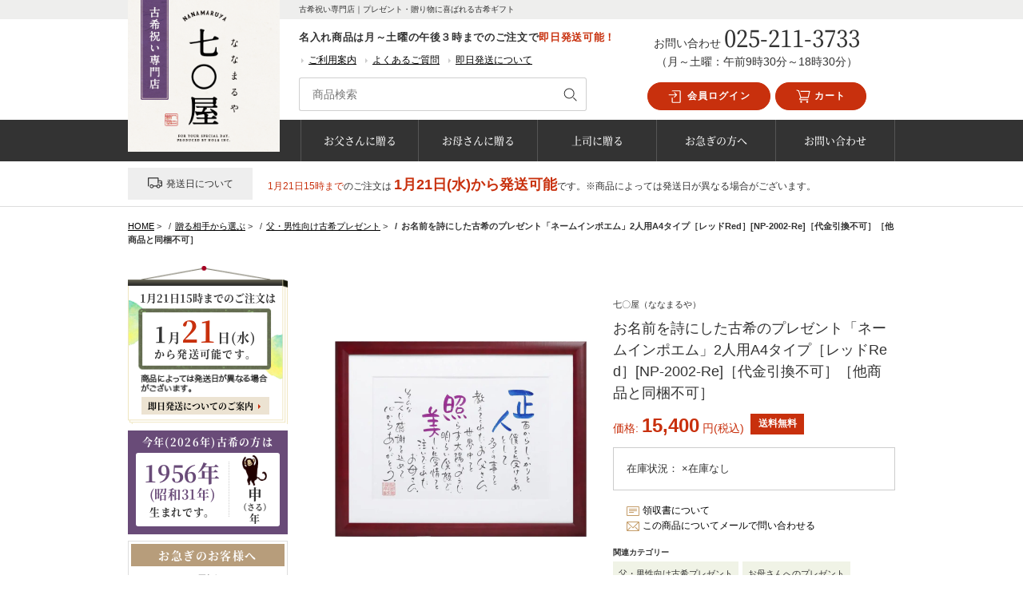

--- FILE ---
content_type: text/html; charset=UTF-8
request_url: https://70sai.com/poem059.html
body_size: 24653
content:
<!DOCTYPE html>
<html lang="ja">
<head>
<meta charset="UTF-8">
<meta http-equiv="X-UA-Compatible" content="IE=edge">
<meta name="thumbnail" content="https://70sai.com/wp/wp-content/uploads/poem059-300x300.jpg">
<link rel="shortcut icon" href="/favicon.ico">
<link rel="apple-touch-icon" href="/apple-touch-icon.png">
<link rel="icon" type="image/png" href="/android-chrome-256x256.png">
<meta name='robots' content='index, follow, max-image-preview:large, max-snippet:-1, max-video-preview:-1' />
<!-- This site is optimized with the Yoast SEO plugin v26.8 - https://yoast.com/product/yoast-seo-wordpress/ -->
<title>お名前を詩にした古希のプレゼント「ネームインポエム」2人用A4タイプ［レッドRed］[NP-2002-Re]［代金引換不可］［他商品と同梱不可］ - 古希プレゼント｜古希祝い専門店「七〇屋」</title>
<meta name="description" content="古希祝いのプレゼント、古希を迎えるお父さんやお母さんの古希祝いに、人気の名入れサービスや70年前の生まれた日の新聞をサプライズでプレゼントすると喜ばれます。お父さん向け、お母さん向けギフトや紫色をテーマにした贈り物で記念に残る思い出をお届けします。" />
<link rel="canonical" href="https://70sai.com/poem059.html" />
<meta property="og:locale" content="ja_JP" />
<meta property="og:type" content="article" />
<meta property="og:title" content="お名前を詩にした古希のプレゼント「ネームインポエム」2人用A4タイプ［レッドRed］[NP-2002-Re]［代金引換不可］［他商品と同梱不可］ - 古希プレゼント｜古希祝い専門店「七〇屋」" />
<meta property="og:description" content="古希祝いのプレゼント、古希を迎えるお父さんやお母さんの古希祝いに、人気の名入れサービスや70年前の生まれた日の新聞をサプライズでプレゼントすると喜ばれます。お父さん向け、お母さん向けギフトや紫色をテーマにした贈り物で記念に残る思い出をお届けします。" />
<meta property="og:url" content="https://70sai.com/poem059.html" />
<meta property="og:site_name" content="古希プレゼント｜古希祝い専門店「七〇屋」" />
<meta property="article:published_time" content="2023-04-14T07:59:51+00:00" />
<meta property="article:modified_time" content="2025-07-07T07:17:21+00:00" />
<meta property="og:image" content="https://70sai.com/wp/wp-content/uploads/poem059.jpg" />
<meta property="og:image:width" content="1200" />
<meta property="og:image:height" content="1200" />
<meta property="og:image:type" content="image/jpeg" />
<meta name="author" content="店長" />
<meta name="twitter:card" content="summary_large_image" />
<meta name="twitter:label1" content="執筆者" />
<meta name="twitter:data1" content="店長" />
<meta name="twitter:label2" content="推定読み取り時間" />
<meta name="twitter:data2" content="6分" />
<script type="application/ld+json" class="yoast-schema-graph">{"@context":"https://schema.org","@graph":[{"@type":"Article","@id":"https://70sai.com/poem059.html#article","isPartOf":{"@id":"https://70sai.com/poem059.html"},"author":{"name":"店長","@id":"https://70sai.com/#/schema/person/ac6673957edb269289f268ba12f16776"},"headline":"お名前を詩にした古希のプレゼント「ネームインポエム」2人用A4タイプ［レッドRed］[NP-2002-Re]［代金引換不可］［他商品と同梱不可］","datePublished":"2023-04-14T07:59:51+00:00","dateModified":"2025-07-07T07:17:21+00:00","mainEntityOfPage":{"@id":"https://70sai.com/poem059.html"},"wordCount":7,"publisher":{"@id":"https://70sai.com/#organization"},"image":{"@id":"https://70sai.com/poem059.html#primaryimage"},"thumbnailUrl":"/wp/wp-content/uploads/poem059.jpg","articleSection":["父・男性向け古希プレゼント","お母さんへのプレゼント","ネームインポエム","12,001円～20,000円","関連商品"],"inLanguage":"ja"},{"@type":"WebPage","@id":"https://70sai.com/poem059.html","url":"https://70sai.com/poem059.html","name":"お名前を詩にした古希のプレゼント「ネームインポエム」2人用A4タイプ［レッドRed］[NP-2002-Re]［代金引換不可］［他商品と同梱不可］ - 古希プレゼント｜古希祝い専門店「七〇屋」","isPartOf":{"@id":"https://70sai.com/#website"},"primaryImageOfPage":{"@id":"https://70sai.com/poem059.html#primaryimage"},"image":{"@id":"https://70sai.com/poem059.html#primaryimage"},"thumbnailUrl":"/wp/wp-content/uploads/poem059.jpg","datePublished":"2023-04-14T07:59:51+00:00","dateModified":"2025-07-07T07:17:21+00:00","description":"古希祝いのプレゼント、古希を迎えるお父さんやお母さんの古希祝いに、人気の名入れサービスや70年前の生まれた日の新聞をサプライズでプレゼントすると喜ばれます。お父さん向け、お母さん向けギフトや紫色をテーマにした贈り物で記念に残る思い出をお届けします。","breadcrumb":{"@id":"https://70sai.com/poem059.html#breadcrumb"},"inLanguage":"ja","potentialAction":[{"@type":"ReadAction","target":["https://70sai.com/poem059.html"]}]},{"@type":"ImageObject","inLanguage":"ja","@id":"https://70sai.com/poem059.html#primaryimage","url":"/wp/wp-content/uploads/poem059.jpg","contentUrl":"/wp/wp-content/uploads/poem059.jpg","width":1200,"height":1200},{"@type":"BreadcrumbList","@id":"https://70sai.com/poem059.html#breadcrumb","itemListElement":[{"@type":"ListItem","position":1,"name":"ホーム","item":"https://70sai.com/"},{"@type":"ListItem","position":2,"name":"お名前を詩にした古希のプレゼント「ネームインポエム」2人用A4タイプ［レッドRed］[NP-2002-Re]［代金引換不可］［他商品と同梱不可］"}]},{"@type":"WebSite","@id":"https://70sai.com/#website","url":"https://70sai.com/","name":"古希プレゼント｜古希祝い専門店「七〇屋」","description":"古希祝い専門店｜プレゼント・贈り物に喜ばれる古希ギフト","publisher":{"@id":"https://70sai.com/#organization"},"potentialAction":[{"@type":"SearchAction","target":{"@type":"EntryPoint","urlTemplate":"https://70sai.com/?s={search_term_string}"},"query-input":{"@type":"PropertyValueSpecification","valueRequired":true,"valueName":"search_term_string"}}],"inLanguage":"ja"},{"@type":"Organization","@id":"https://70sai.com/#organization","name":"七〇屋","url":"https://70sai.com/","logo":{"@type":"ImageObject","inLanguage":"ja","@id":"https://70sai.com/#/schema/logo/image/","url":"/wp/wp-content/uploads/logo.png","contentUrl":"/wp/wp-content/uploads/logo.png","width":188,"height":60,"caption":"七〇屋"},"image":{"@id":"https://70sai.com/#/schema/logo/image/"}},{"@type":"Person","@id":"https://70sai.com/#/schema/person/ac6673957edb269289f268ba12f16776","name":"店長","image":{"@type":"ImageObject","inLanguage":"ja","@id":"https://70sai.com/#/schema/person/image/","url":"https://secure.gravatar.com/avatar/a369a288a03729e7343bbd7b26dc1f79dd02e8fad8b80acaeea9c609ec4eee9c?s=96&d=mm&r=g","contentUrl":"https://secure.gravatar.com/avatar/a369a288a03729e7343bbd7b26dc1f79dd02e8fad8b80acaeea9c609ec4eee9c?s=96&d=mm&r=g","caption":"店長"}}]}</script>
<!-- / Yoast SEO plugin. -->
<link rel='dns-prefetch' href='//use.fontawesome.com' />
<link rel="alternate" title="oEmbed (JSON)" type="application/json+oembed" href="https://70sai.com/wp-json/oembed/1.0/embed?url=https%3A%2F%2F70sai.com%2Fpoem059.html" />
<link rel="alternate" title="oEmbed (XML)" type="text/xml+oembed" href="https://70sai.com/wp-json/oembed/1.0/embed?url=https%3A%2F%2F70sai.com%2Fpoem059.html&#038;format=xml" />
<style id='wp-img-auto-sizes-contain-inline-css' type='text/css'>
img:is([sizes=auto i],[sizes^="auto," i]){contain-intrinsic-size:3000px 1500px}
/*# sourceURL=wp-img-auto-sizes-contain-inline-css */
</style>
<style id='wp-block-library-inline-css' type='text/css'>
:root{--wp-block-synced-color:#7a00df;--wp-block-synced-color--rgb:122,0,223;--wp-bound-block-color:var(--wp-block-synced-color);--wp-editor-canvas-background:#ddd;--wp-admin-theme-color:#007cba;--wp-admin-theme-color--rgb:0,124,186;--wp-admin-theme-color-darker-10:#006ba1;--wp-admin-theme-color-darker-10--rgb:0,107,160.5;--wp-admin-theme-color-darker-20:#005a87;--wp-admin-theme-color-darker-20--rgb:0,90,135;--wp-admin-border-width-focus:2px}@media (min-resolution:192dpi){:root{--wp-admin-border-width-focus:1.5px}}.wp-element-button{cursor:pointer}:root .has-very-light-gray-background-color{background-color:#eee}:root .has-very-dark-gray-background-color{background-color:#313131}:root .has-very-light-gray-color{color:#eee}:root .has-very-dark-gray-color{color:#313131}:root .has-vivid-green-cyan-to-vivid-cyan-blue-gradient-background{background:linear-gradient(135deg,#00d084,#0693e3)}:root .has-purple-crush-gradient-background{background:linear-gradient(135deg,#34e2e4,#4721fb 50%,#ab1dfe)}:root .has-hazy-dawn-gradient-background{background:linear-gradient(135deg,#faaca8,#dad0ec)}:root .has-subdued-olive-gradient-background{background:linear-gradient(135deg,#fafae1,#67a671)}:root .has-atomic-cream-gradient-background{background:linear-gradient(135deg,#fdd79a,#004a59)}:root .has-nightshade-gradient-background{background:linear-gradient(135deg,#330968,#31cdcf)}:root .has-midnight-gradient-background{background:linear-gradient(135deg,#020381,#2874fc)}:root{--wp--preset--font-size--normal:16px;--wp--preset--font-size--huge:42px}.has-regular-font-size{font-size:1em}.has-larger-font-size{font-size:2.625em}.has-normal-font-size{font-size:var(--wp--preset--font-size--normal)}.has-huge-font-size{font-size:var(--wp--preset--font-size--huge)}.has-text-align-center{text-align:center}.has-text-align-left{text-align:left}.has-text-align-right{text-align:right}.has-fit-text{white-space:nowrap!important}#end-resizable-editor-section{display:none}.aligncenter{clear:both}.items-justified-left{justify-content:flex-start}.items-justified-center{justify-content:center}.items-justified-right{justify-content:flex-end}.items-justified-space-between{justify-content:space-between}.screen-reader-text{border:0;clip-path:inset(50%);height:1px;margin:-1px;overflow:hidden;padding:0;position:absolute;width:1px;word-wrap:normal!important}.screen-reader-text:focus{background-color:#ddd;clip-path:none;color:#444;display:block;font-size:1em;height:auto;left:5px;line-height:normal;padding:15px 23px 14px;text-decoration:none;top:5px;width:auto;z-index:100000}html :where(.has-border-color){border-style:solid}html :where([style*=border-top-color]){border-top-style:solid}html :where([style*=border-right-color]){border-right-style:solid}html :where([style*=border-bottom-color]){border-bottom-style:solid}html :where([style*=border-left-color]){border-left-style:solid}html :where([style*=border-width]){border-style:solid}html :where([style*=border-top-width]){border-top-style:solid}html :where([style*=border-right-width]){border-right-style:solid}html :where([style*=border-bottom-width]){border-bottom-style:solid}html :where([style*=border-left-width]){border-left-style:solid}html :where(img[class*=wp-image-]){height:auto;max-width:100%}:where(figure){margin:0 0 1em}html :where(.is-position-sticky){--wp-admin--admin-bar--position-offset:var(--wp-admin--admin-bar--height,0px)}@media screen and (max-width:600px){html :where(.is-position-sticky){--wp-admin--admin-bar--position-offset:0px}}
/*# sourceURL=wp-block-library-inline-css */
</style><style id='global-styles-inline-css' type='text/css'>
:root{--wp--preset--aspect-ratio--square: 1;--wp--preset--aspect-ratio--4-3: 4/3;--wp--preset--aspect-ratio--3-4: 3/4;--wp--preset--aspect-ratio--3-2: 3/2;--wp--preset--aspect-ratio--2-3: 2/3;--wp--preset--aspect-ratio--16-9: 16/9;--wp--preset--aspect-ratio--9-16: 9/16;--wp--preset--color--black: #000000;--wp--preset--color--cyan-bluish-gray: #abb8c3;--wp--preset--color--white: #ffffff;--wp--preset--color--pale-pink: #f78da7;--wp--preset--color--vivid-red: #cf2e2e;--wp--preset--color--luminous-vivid-orange: #ff6900;--wp--preset--color--luminous-vivid-amber: #fcb900;--wp--preset--color--light-green-cyan: #7bdcb5;--wp--preset--color--vivid-green-cyan: #00d084;--wp--preset--color--pale-cyan-blue: #8ed1fc;--wp--preset--color--vivid-cyan-blue: #0693e3;--wp--preset--color--vivid-purple: #9b51e0;--wp--preset--gradient--vivid-cyan-blue-to-vivid-purple: linear-gradient(135deg,rgb(6,147,227) 0%,rgb(155,81,224) 100%);--wp--preset--gradient--light-green-cyan-to-vivid-green-cyan: linear-gradient(135deg,rgb(122,220,180) 0%,rgb(0,208,130) 100%);--wp--preset--gradient--luminous-vivid-amber-to-luminous-vivid-orange: linear-gradient(135deg,rgb(252,185,0) 0%,rgb(255,105,0) 100%);--wp--preset--gradient--luminous-vivid-orange-to-vivid-red: linear-gradient(135deg,rgb(255,105,0) 0%,rgb(207,46,46) 100%);--wp--preset--gradient--very-light-gray-to-cyan-bluish-gray: linear-gradient(135deg,rgb(238,238,238) 0%,rgb(169,184,195) 100%);--wp--preset--gradient--cool-to-warm-spectrum: linear-gradient(135deg,rgb(74,234,220) 0%,rgb(151,120,209) 20%,rgb(207,42,186) 40%,rgb(238,44,130) 60%,rgb(251,105,98) 80%,rgb(254,248,76) 100%);--wp--preset--gradient--blush-light-purple: linear-gradient(135deg,rgb(255,206,236) 0%,rgb(152,150,240) 100%);--wp--preset--gradient--blush-bordeaux: linear-gradient(135deg,rgb(254,205,165) 0%,rgb(254,45,45) 50%,rgb(107,0,62) 100%);--wp--preset--gradient--luminous-dusk: linear-gradient(135deg,rgb(255,203,112) 0%,rgb(199,81,192) 50%,rgb(65,88,208) 100%);--wp--preset--gradient--pale-ocean: linear-gradient(135deg,rgb(255,245,203) 0%,rgb(182,227,212) 50%,rgb(51,167,181) 100%);--wp--preset--gradient--electric-grass: linear-gradient(135deg,rgb(202,248,128) 0%,rgb(113,206,126) 100%);--wp--preset--gradient--midnight: linear-gradient(135deg,rgb(2,3,129) 0%,rgb(40,116,252) 100%);--wp--preset--font-size--small: 13px;--wp--preset--font-size--medium: 20px;--wp--preset--font-size--large: 36px;--wp--preset--font-size--x-large: 42px;--wp--preset--spacing--20: 0.44rem;--wp--preset--spacing--30: 0.67rem;--wp--preset--spacing--40: 1rem;--wp--preset--spacing--50: 1.5rem;--wp--preset--spacing--60: 2.25rem;--wp--preset--spacing--70: 3.38rem;--wp--preset--spacing--80: 5.06rem;--wp--preset--shadow--natural: 6px 6px 9px rgba(0, 0, 0, 0.2);--wp--preset--shadow--deep: 12px 12px 50px rgba(0, 0, 0, 0.4);--wp--preset--shadow--sharp: 6px 6px 0px rgba(0, 0, 0, 0.2);--wp--preset--shadow--outlined: 6px 6px 0px -3px rgb(255, 255, 255), 6px 6px rgb(0, 0, 0);--wp--preset--shadow--crisp: 6px 6px 0px rgb(0, 0, 0);}:where(.is-layout-flex){gap: 0.5em;}:where(.is-layout-grid){gap: 0.5em;}body .is-layout-flex{display: flex;}.is-layout-flex{flex-wrap: wrap;align-items: center;}.is-layout-flex > :is(*, div){margin: 0;}body .is-layout-grid{display: grid;}.is-layout-grid > :is(*, div){margin: 0;}:where(.wp-block-columns.is-layout-flex){gap: 2em;}:where(.wp-block-columns.is-layout-grid){gap: 2em;}:where(.wp-block-post-template.is-layout-flex){gap: 1.25em;}:where(.wp-block-post-template.is-layout-grid){gap: 1.25em;}.has-black-color{color: var(--wp--preset--color--black) !important;}.has-cyan-bluish-gray-color{color: var(--wp--preset--color--cyan-bluish-gray) !important;}.has-white-color{color: var(--wp--preset--color--white) !important;}.has-pale-pink-color{color: var(--wp--preset--color--pale-pink) !important;}.has-vivid-red-color{color: var(--wp--preset--color--vivid-red) !important;}.has-luminous-vivid-orange-color{color: var(--wp--preset--color--luminous-vivid-orange) !important;}.has-luminous-vivid-amber-color{color: var(--wp--preset--color--luminous-vivid-amber) !important;}.has-light-green-cyan-color{color: var(--wp--preset--color--light-green-cyan) !important;}.has-vivid-green-cyan-color{color: var(--wp--preset--color--vivid-green-cyan) !important;}.has-pale-cyan-blue-color{color: var(--wp--preset--color--pale-cyan-blue) !important;}.has-vivid-cyan-blue-color{color: var(--wp--preset--color--vivid-cyan-blue) !important;}.has-vivid-purple-color{color: var(--wp--preset--color--vivid-purple) !important;}.has-black-background-color{background-color: var(--wp--preset--color--black) !important;}.has-cyan-bluish-gray-background-color{background-color: var(--wp--preset--color--cyan-bluish-gray) !important;}.has-white-background-color{background-color: var(--wp--preset--color--white) !important;}.has-pale-pink-background-color{background-color: var(--wp--preset--color--pale-pink) !important;}.has-vivid-red-background-color{background-color: var(--wp--preset--color--vivid-red) !important;}.has-luminous-vivid-orange-background-color{background-color: var(--wp--preset--color--luminous-vivid-orange) !important;}.has-luminous-vivid-amber-background-color{background-color: var(--wp--preset--color--luminous-vivid-amber) !important;}.has-light-green-cyan-background-color{background-color: var(--wp--preset--color--light-green-cyan) !important;}.has-vivid-green-cyan-background-color{background-color: var(--wp--preset--color--vivid-green-cyan) !important;}.has-pale-cyan-blue-background-color{background-color: var(--wp--preset--color--pale-cyan-blue) !important;}.has-vivid-cyan-blue-background-color{background-color: var(--wp--preset--color--vivid-cyan-blue) !important;}.has-vivid-purple-background-color{background-color: var(--wp--preset--color--vivid-purple) !important;}.has-black-border-color{border-color: var(--wp--preset--color--black) !important;}.has-cyan-bluish-gray-border-color{border-color: var(--wp--preset--color--cyan-bluish-gray) !important;}.has-white-border-color{border-color: var(--wp--preset--color--white) !important;}.has-pale-pink-border-color{border-color: var(--wp--preset--color--pale-pink) !important;}.has-vivid-red-border-color{border-color: var(--wp--preset--color--vivid-red) !important;}.has-luminous-vivid-orange-border-color{border-color: var(--wp--preset--color--luminous-vivid-orange) !important;}.has-luminous-vivid-amber-border-color{border-color: var(--wp--preset--color--luminous-vivid-amber) !important;}.has-light-green-cyan-border-color{border-color: var(--wp--preset--color--light-green-cyan) !important;}.has-vivid-green-cyan-border-color{border-color: var(--wp--preset--color--vivid-green-cyan) !important;}.has-pale-cyan-blue-border-color{border-color: var(--wp--preset--color--pale-cyan-blue) !important;}.has-vivid-cyan-blue-border-color{border-color: var(--wp--preset--color--vivid-cyan-blue) !important;}.has-vivid-purple-border-color{border-color: var(--wp--preset--color--vivid-purple) !important;}.has-vivid-cyan-blue-to-vivid-purple-gradient-background{background: var(--wp--preset--gradient--vivid-cyan-blue-to-vivid-purple) !important;}.has-light-green-cyan-to-vivid-green-cyan-gradient-background{background: var(--wp--preset--gradient--light-green-cyan-to-vivid-green-cyan) !important;}.has-luminous-vivid-amber-to-luminous-vivid-orange-gradient-background{background: var(--wp--preset--gradient--luminous-vivid-amber-to-luminous-vivid-orange) !important;}.has-luminous-vivid-orange-to-vivid-red-gradient-background{background: var(--wp--preset--gradient--luminous-vivid-orange-to-vivid-red) !important;}.has-very-light-gray-to-cyan-bluish-gray-gradient-background{background: var(--wp--preset--gradient--very-light-gray-to-cyan-bluish-gray) !important;}.has-cool-to-warm-spectrum-gradient-background{background: var(--wp--preset--gradient--cool-to-warm-spectrum) !important;}.has-blush-light-purple-gradient-background{background: var(--wp--preset--gradient--blush-light-purple) !important;}.has-blush-bordeaux-gradient-background{background: var(--wp--preset--gradient--blush-bordeaux) !important;}.has-luminous-dusk-gradient-background{background: var(--wp--preset--gradient--luminous-dusk) !important;}.has-pale-ocean-gradient-background{background: var(--wp--preset--gradient--pale-ocean) !important;}.has-electric-grass-gradient-background{background: var(--wp--preset--gradient--electric-grass) !important;}.has-midnight-gradient-background{background: var(--wp--preset--gradient--midnight) !important;}.has-small-font-size{font-size: var(--wp--preset--font-size--small) !important;}.has-medium-font-size{font-size: var(--wp--preset--font-size--medium) !important;}.has-large-font-size{font-size: var(--wp--preset--font-size--large) !important;}.has-x-large-font-size{font-size: var(--wp--preset--font-size--x-large) !important;}
/*# sourceURL=global-styles-inline-css */
</style>
<style id='classic-theme-styles-inline-css' type='text/css'>
/*! This file is auto-generated */
.wp-block-button__link{color:#fff;background-color:#32373c;border-radius:9999px;box-shadow:none;text-decoration:none;padding:calc(.667em + 2px) calc(1.333em + 2px);font-size:1.125em}.wp-block-file__button{background:#32373c;color:#fff;text-decoration:none}
/*# sourceURL=/wp-includes/css/classic-themes.min.css */
</style>
<link rel='stylesheet' id='contact-form-7-css' href='//70sai.com/wp/wp-content/cache/wpfc-minified/qt4m17vt/hnvq8.css' type='text/css' media='all' />
<link rel='stylesheet' id='xo-event-calendar-css' href='//70sai.com/wp/wp-content/cache/wpfc-minified/eqhlnh0d/hnvq8.css' type='text/css' media='all' />
<link rel='stylesheet' id='xo-event-calendar-event-calendar-css' href='//70sai.com/wp/wp-content/cache/wpfc-minified/1e79gox1/hnvq8.css' type='text/css' media='all' />
<link rel='stylesheet' id='all-css' href='//70sai.com/wp/wp-content/cache/wpfc-minified/kl5asr8l/hnvq8.css' type='text/css' media='all' />
<link rel='stylesheet' id='lightbox-css' href='//70sai.com/wp/wp-content/cache/wpfc-minified/4pgnp5d/hnvq8.css' type='text/css' media='all' />
<link rel='stylesheet' id='sprite-css' href='//70sai.com/wp/wp-content/cache/wpfc-minified/lyaybx9w/hnvq8.css' type='text/css' media='all' />
<link rel='stylesheet' id='fontawesome-css' href='https://use.fontawesome.com/releases/v5.6.1/css/all.css' type='text/css' media='all' />
<link rel='stylesheet' id='remodal-css' href='//70sai.com/wp/wp-content/cache/wpfc-minified/1o2k4fz7/hnvq8.css' type='text/css' media='all' />
<link rel='stylesheet' id='remodal-theme-css' href='//70sai.com/wp/wp-content/cache/wpfc-minified/kyo8bmhw/hnvq8.css' type='text/css' media='all' />
<script type="text/javascript" id="utils-js-extra">
/* <![CDATA[ */
var userSettings = {"url":"/wp/","uid":"0","time":"1768961031","secure":"1"};
//# sourceURL=utils-js-extra
/* ]]> */
</script>
<script src='//70sai.com/wp/wp-content/cache/wpfc-minified/mbc2oeiz/hnvq8.js' type="text/javascript"></script>
<!-- <script type="text/javascript" src="https://70sai.com/wp/wp-includes/js/utils.min.js?ver=6.9" id="utils-js"></script> -->
<link rel="https://api.w.org/" href="https://70sai.com/wp-json/" /><link rel="alternate" title="JSON" type="application/json" href="https://70sai.com/wp-json/wp/v2/posts/6768" /><link rel="EditURI" type="application/rsd+xml" title="RSD" href="https://70sai.com/wp/xmlrpc.php?rsd" />
<link rel='shortlink' href='https://70sai.com/?p=6768' />
<!-- Google tag (gtag.js) -->
<script async src="https://www.googletagmanager.com/gtag/js?id=G-YRLMQEVZ8M"></script>
<script>
window.dataLayer = window.dataLayer || [];
function gtag(){dataLayer.push(arguments);}
gtag('js', new Date());
gtag('config', 'G-YRLMQEVZ8M');
</script>
</head>
<body>
<!-- st-Header -->
<header class="st-Header">
<div class="st-Header_Wrapper sw-Flexbox">
<div class="st-Header_Block-left">
<a href="https://70sai.com/"><img src="/wp/img/common/header/logo_shop-name.png" class="st-Logo"></a>
<img src="/wp/img/common/header/logo_shop-type.png" class="st-Logo_Type">
</div>
<div class="st-Header_Block-center">
<p class="st-Header_Title">古希祝い専門店｜プレゼント・贈り物に喜ばれる古希ギフト</p>
<p class="st-Header_Announce">名入れ商品は月～土曜の午後３時までのご注文で<span class="sw-TextAttention">即日発送可能！</span></p>
<ul class="st-Header_Link sw-Flexbox">
<li><a href="https://70sai.com/company.html">ご利用案内</a></li>
<li><a href="https://70sai.com/faq.html">よくあるご質問</a></li>
<li><a href="https://70sai.com/category/family/hurry/">即日発送について</a></li>
</ul>
<div class="st-Header_Search">
<form method="get" action="https://70sai.com" class="st-SearchForm">
<fieldset class="st-SearchForm_Inner">
<div class="st-SearchForm_Input">
<input type="search" value="" name="s" class="st-SearchForm_Input1" placeholder="商品検索">
</div>
<div class="st-SearchForm_Button">
<button class="sw-ButtonSearch" type="submit" value="検索">
<svg role="img">
<use xlink:href="/wp/img/svg/sprite.svg#loupe"></use>
</svg>
</button>
</div>
</fieldset>
</form>
</div>
</div>
<div class="st-Header_Block-right">
<ul class="st-Header_Button sw-Flexbox">
<li class="st-Header_ButtonMypage">
<a href="javascript:w=window.open('https://niigatashi.biz/CART/login.php','','scrollbars=yes,Width=600,Height=580');w.focus();">							<svg role="img">
<use xlink:href="/wp/img/svg/sprite.svg#mypageLogin"></use>
</svg>
会員ログイン
</a>
</li>
<li class="st-Header_ButtonCart">
<a href="https://niigatashi.biz/CART/cart.php">
<svg role="img">
<use xlink:href="/wp/img/svg/sprite.svg#shoppingCart"></use>
</svg>
カート
</a>
</li>
</ul>
<div class="st-Header_Contact">
<p>
<span class="sw-TextSecondary">お問い合わせ</span>
<span class="st-Header_ContactTel">
025-211-3733						</span>
</p>
<p class="sw-TextSecondary">（月～土曜：午前9時30分～18時30分）</p>
</div>
</div>
</div>
<nav class="st-Nav">
<ul class="st-Nav_Items sw-Flexbox sw-Flexbox_Col5">
<li><a href="https://70sai.com/category/family/father/" title="お父さんに贈る">お父さんに贈る</a></li>
<li><a href="https://70sai.com/category/family/mother/" title="お母さんに贈る">お母さんに贈る</a></li>
<li><a href="https://70sai.com/category/family/colleague/" title="上司に贈る">上司に贈る</a></li>
<li><a href="https://70sai.com/category/family/hurry/" title="お急ぎの方へ">お急ぎの方へ</a></li>
<li><a href="https://70sai.com/contact.html" title="お問い合わせ">お問い合わせ</a></li>
</ul>
</nav>
<section id="execphp-3" class="st-Header_Widget widget_execphp">			<div class="execphpwidget"><div class="st-DeliveryCal">
<dl>
<dt class="st-DeliveryCal_Title">
<svg role="img">
<use xlink:href="/wp/img/svg/sprite.svg#truck"></use>
</svg>発送日について
</dt>
<dd  class="st-DeliveryCal_Item">
<p>
<span class="st-DeliveryCal_OrderDate sw-TextAttention">1月21日15時まで</span>のご注文は      
<span class="st-DeliveryCal_ShipDate sw-TextAttention">1月21日(水)から発送可能</span>です。※商品によっては発送日が異なる場合がございます。
</p>
</dd>
</dl>
</div></div>
</section><section id="execphp-5" class="st-Header_Widget widget_execphp">			<div class="execphpwidget"></div>
</section>		
</header>
<!-- /st-Header -->
<div class="l-Background">
<div class="l-Main">
<!-- /header.pnp --><ol class="st-Breadcrumb" itemprop="Breadcrumb" itemscope itemtype="http://data-vocabulary.org/BreadcrumbList"><li class="st-Breadcrumb_Item"class="st-Breadcrumb_Item" itemprop="itemListElement" itemscope itemtype="http://schema.org/ListItem"><a  class="st-Breadcrumb_Link" itemprop="item" href="https://70sai.com/"><span itemprop="name">HOME</span></a><meta itemprop="position" content="1">&nbsp;&gt;&nbsp;</li><li class="st-Breadcrumb_Item"itemprop="itemListElement" itemscope itemtype="http://schema.org/ListItem"><a class="st-Breadcrumb_Link" itemprop="item" href="https://70sai.com/category/family/"><span itemprop="name">贈る相手から選ぶ</span></a><meta itemprop="position" content="2">&nbsp;&gt;&nbsp;</li><li class="st-Breadcrumb_Item"itemprop="itemListElement" itemscope itemtype="http://schema.org/ListItem"><a class="st-Breadcrumb_Link" itemprop="item" href="https://70sai.com/category/family/father/"><span itemprop="name">父・男性向け古希プレゼント</span></a><meta itemprop="position" content="3">&nbsp;&gt;&nbsp;</li><li class="st-Breadcrumb_Item"itemprop="itemListElement" itemscope itemtype="http://schema.org/ListItem"><span itemprop="name">お名前を詩にした古希のプレゼント「ネームインポエム」2人用A4タイプ［レッドRed］[NP-2002-Re]［代金引換不可］［他商品と同梱不可］</span><meta itemprop="position" content="4"></li></ol><div class="l-Content">
<div class="product-Wrapper" itemscope itemtype="http://schema.org/Product">
<!-- 座布団もしくはちゃんちゃんこもしくはポエムもしくは名入れ在庫なしの場合-->
<!-- 商品画像・タイトル・価格・カテゴリー -->
<div id="cartTop" class="cart-Wrapper">
<div class="cart-ItemImg sw-PhotoGal">
<div class="sw-PhotoGal_MainImgBox">
<a href="/wp/wp-content/uploads/poem059.jpg" rel="lightbox[group]" id="mainPhoto1">
<img itemprop="image" src="/wp/wp-content/uploads/poem059.jpg" alt="" id="mainPhoto1" class="sw-PhotoGal_MainImg">
</a>
</div>
<ul class="sw-PhotoGal_Thumbnails sw-Flexbox sw-Flexbox_Col4">
<li>
<a href="/wp/wp-content/uploads/poem059.jpg" rel="lightbox[group]">
<img src="/wp/wp-content/uploads/poem059.jpg" id="changePhoto1" alt="">
</a>
</li>
<li>
<a href="/wp/wp-content/uploads/poem_cmn01.jpg" rel="lightbox[group]">
<img src="/wp/wp-content/uploads/poem_cmn01.jpg"  id="changePhoto1" alt="">
</a>
</li>
<li>
<a href="/wp/wp-content/uploads/poem_cmn02.png" rel="lightbox[group]">
<img src="/wp/wp-content/uploads/poem_cmn02.png"  id="changePhoto1" alt="">
</a>
</li>
<li>
<a href="/wp/wp-content/uploads/poem059_01.jpg" rel="lightbox[group]">
<img src="/wp/wp-content/uploads/poem059_01.jpg"  id="changePhoto1" alt="">
</a>
</li>
<li>
<a href="/wp/wp-content/uploads/poem059_02.jpg" rel="lightbox[group]">
<img src="/wp/wp-content/uploads/poem059_02.jpg"  id="changePhoto1" alt="">
</a>
</li>
<li>
<a href="/wp/wp-content/uploads/poem059_03.jpg" rel="lightbox[group]">
<img src="/wp/wp-content/uploads/poem059_03.jpg"  id="changePhoto1" alt="">
</a>
</li>
<li>
<a href="/wp/wp-content/uploads/poem_cmn03.jpg" rel="lightbox[group]">
<img src="/wp/wp-content/uploads/poem_cmn03.jpg"  id="changePhoto1" alt="">
</a>
</li>
<li>
<a href="/wp/wp-content/uploads/poem_cmn04.jpg" rel="lightbox[group]">
<img src="/wp/wp-content/uploads/poem_cmn04.jpg"  id="changePhoto1" alt="">
</a>
</li>
<li>
<a href="/wp/wp-content/uploads/poem_cmn05.jpg" rel="lightbox[group]">
<img src="/wp/wp-content/uploads/poem_cmn05.jpg"  id="changePhoto1" alt="">
</a>
</li>
<li>
<a href="/wp/wp-content/uploads/poem_cmn06.jpg" rel="lightbox[group]">
<img src="/wp/wp-content/uploads/poem_cmn06.jpg"  id="changePhoto1" alt="">
</a>
</li>
<li>
<a href="/wp/wp-content/uploads/poem_cmn07.jpg" rel="lightbox[group]">
<img src="/wp/wp-content/uploads/poem_cmn07.jpg"  id="changePhoto1" alt="">
</a>
</li>
<li>
<a href="/wp/wp-content/uploads/poem_cmn08.png" rel="lightbox[group]">
<img src="/wp/wp-content/uploads/poem_cmn08.png"  id="changePhoto1" alt="">
</a>
</li>
<li>
<a href="/wp/wp-content/uploads/poem_cmn09.png" rel="lightbox[group]">
<img src="/wp/wp-content/uploads/poem_cmn09.png"  id="changePhoto1" alt="">
</a>
</li>
<li>
<a href="/wp/wp-content/uploads/poem_cmn10.png" rel="lightbox[group]">
<img src="/wp/wp-content/uploads/poem_cmn10.png"  id="changePhoto1" alt="">
</a>
</li>
</ul>
</div>	<!-- 商品名・価格 -->
<div class="cart-Product">
<p class="cart-Brand" itemprop="brand">七〇屋（ななまるや）</p>
<p class="cart-ItemName" itemprop="name">お名前を詩にした古希のプレゼント「ネームインポエム」2人用A4タイプ［レッドRed］[NP-2002-Re]［代金引換不可］［他商品と同梱不可］</p>
<div itemprop="offers" itemscope itemtype="http://schema.org/Offer">
<meta itemprop="url" content="https://70sai.com/poem059.html" />
<div class="cart-Price_Wrapper">
<!-- 通常価格 -->
<p class="cart-Price">
価格:
<span class="cart-Price_Value">
<meta itemprop="price" content="15400">15,400</span>
<span itemprop="priceCurrency" content="JPY">円</span>(税込)
</p>					
<p class="cart-FreeShipping">送料無料</p>
</div>
<!-- 在庫表示 -->
<!-- /在庫表示 -->
<!-- ポエム在庫表示 -->
<div class="cart-Stock">
<p>在庫状況：
<span class=""><link itemprop="availability" href="http://schema.org/OutOfStock" />×在庫なし</span>
</p>
</div>
<!-- /ポエム在庫表示 -->
</div>
<!-- ポエムの場合-->
<!-- 座布団の場合-->
<!-- ちゃんちゃんこ（単品/刺繍）の場合-->
<ul class="cart-ShoppingGuide">
<li>
<svg role="img">
<use xlink:href="/wp/img/svg/sprite.svg#receipt"></use>
</svg>
<a href="/receipt.html" target="_blank">領収書について</a>
</li>
<li>
<svg role="img">
<use xlink:href="/wp/img/svg/sprite.svg#mail"></use>
</svg>
<a href="/contact.html" target="_blank">この商品についてメールで問い合わせる</a>
</li>
</ul>		
<div class="cart-RelCat"><span class="cart-RelCat_Title">関連カテゴリー</span><ul class="post-categories">
<li><a href="https://70sai.com/category/family/father/" rel="category tag">父・男性向け古希プレゼント</a></li>
<li><a href="https://70sai.com/category/family/mother/" rel="category tag">お母さんへのプレゼント</a></li>
<li><a href="https://70sai.com/category/type/poem/" rel="category tag">ネームインポエム</a></li>
<li><a href="https://70sai.com/category/yosan/price-03/" rel="category tag">12,001円～20,000円</a></li>
<li><a href="https://70sai.com/category/related/" rel="category tag">関連商品</a></li></ul></div>
<div class="sw-SnsBox sw-Flexbox sw-Flexbox_Col3">
<div class="sw-SnsBox_Facebook">
<iframe src="//www.facebook.com/plugins/like.php?href=https://70sai.com/poem059.html&amp;send=false&amp;layout=button_count&amp;width=450&amp;show_faces=false&amp;action=like&amp;colorscheme=light&amp;font&amp;height=21&amp;appId=313742615309077" scrolling="no" frameborder="0" style="border:none; overflow:hidden; width:83px; height:20px;" allowTransparency="true"></iframe>
</div>
<div class="sw-SnsBox_Twitter">
<a href="https://twitter.com/share" class="twitter-share-button" data-url="https://70sai.com/poem059.html" data-text="お名前を詩にした古希のプレゼント「ネームインポエム」2人用A4タイプ［レッドRed］[NP-2002-Re]［代金引換不可］［他商品と同梱不可］" data-count="horizontal" data-via="niigatashi.biz" data-lang="ja">ツイート</a>
</div>
<div class="sw-SnsBox_Line">
<div class="line-it-button" data-lang="ja" data-type="share-a" data-url="https://70sai.com/poem059.html" data-text="お名前を詩にした古希のプレゼント「ネームインポエム」2人用A4タイプ［レッドRed］[NP-2002-Re]［代金引換不可］［他商品と同梱不可］" style="display: none;"></div>
<script src="https://d.line-scdn.net/r/web/social-plugin/js/thirdparty/loader.min.js" async="async" defer="defer"></script>
</div>
</div>	</div>
<!-- /商品名・価格 -->
</div>
<!-- /商品画像・タイトル・価格・カテゴリー -->
<div class="cart-Detail">
<!-- カラーバリエーションリンク -->
<div class="cart-Detail_Wrapper cart-Detail_Varlink">
<p>【同一商品で別のカラーはこちらから】</p>
<ul>
<li><a href="/poem060.html"><img src="/wp/wp-content/uploads/poem060.jpg"><p>グリーン</p></a></li>
<li><a href="/poem061.html"><img src="/wp/wp-content/uploads/poem061.jpg"><p>ブルー</p></a></li>
<li><a href="/poem062.html"><img src="/wp/wp-content/uploads/poem062.jpg"><p>ホワイト</p></a></li>
<li><a href="/poem063.html"><img src="/wp/wp-content/uploads/poem063.jpg"><p>ナチュラル</p></a></li>
<li><a href="/poem064.html"><img src="/wp/wp-content/uploads/poem064.jpg"><p>オレンジ</p></a></li>
<li><a href="/poem065.html"><img src="/wp/wp-content/uploads/poem065.jpg"><p>ブラウン</p></a></li>
</ul>    </div>
<p class="cart-Detail_Title">商品詳細</p>
<!-- poem -->
<div class="cart-Detail_Wrapper">
<p class="cart-Detail_Description">＜二人のお名前が一つのポエムになった定番アイテム＞
<br><br>
名前にオリジナルの詩をのせて作家が手書きするネームインポエム。あらゆるお祝いごとに最適な、心温まる世界にひとつの贈り物として注目を集めています。
<br><br>
カラーバリエーションも豊富でたくさんの色から選べます。新郎新婦への結婚祝い、結婚式でのウェルカムボードやお父さんお母さんへの親贈呈品、還暦・喜寿・米寿などのご長寿祝いプレゼント、金婚式や銀婚式などの結婚記念日ギフトなど贈る相手を選ばないギフトです。
<br><br>
こちらの商品は壁掛けタイプです。玄関やリビング、寝室など飾る場所を選びません。
<br><br>
【発送までの流れ】<br>
1)ご注文時にポエムに入れる方のお名前や年齢、続柄を記入いただきます。<br>
2)制作を開始します。<br>
3)作品を発送いたします。
<br><br>
ご注文いただいてから配送までの期間は商品によって異なりますが、引出物のようにご発注数が多い場合は約1ヶ月程度、その他の商品についてはおよそ2〜3週間程度頂戴しております。<br><br>
【特記事項・注意事項】<br>
※作品5点以上のご注文の場合は、約3週間でのお届けとなります。</p>
</div>
<!-- description -->
<dl>
<!-- 商品番号 -->
<div class="cart-Detail_Wrapper">
<dt>商品番号</dt>
<dd itemprop="sku">NP-2002-Re</dd>
</div>
<!-- カラー -->
<!-- 内容量 -->
<!-- 原材料 -->
<!-- 精米歩合 -->
<!-- アルコール -->
<!-- 素材 -->
<!-- 賞味期限 -->
<!-- サイズ -->
<div class="cart-Detail_Wrapper">
<dt>サイズ</dt>
<dd>415mm×325mm</dd>
</div>
<!-- ポエムの置き方タイプ -->
<div class="cart-Detail_Wrapper">
<dt>タイプ</dt>
<dd>壁掛け</dd>
</div>
<!-- 重さ -->
<!-- 容量 -->
<!-- 外装サイズ -->
<!-- 製造者 -->
<!-- 保存方法 -->
<!-- 仕様 -->
<!-- 備考 -->
<div class="cart-Detail_Wrapper">
<dt>備考</dt>
<dd>・商品の発送は作成元より直送となります。そのため、当店取り扱いの他の商品と同梱でのお届け、またメッセージカードの同梱が出来ません。<br>
・運送会社は「佐川急便」または「ヤマト運輸」となります。（※予告なく変更する場合もございます）</dd>
</div>
</dl>
</div>        
<!-- 商品紹介 -->
<article>
<!-- タイトル -->
<header>
<h1 class="product-Title">お名前を詩にした古希のプレゼント「ネームインポエム」2人用A4タイプ［レッドRed］[NP-2002-Re]［代金引換不可］［他商品と同梱不可］</h1>
</header>
<!-- /タイトル -->
<!-- 在庫切れで出荷に時間がかかる場合 -->
<!-- /在庫切れで出荷に時間がかかる場合 -->
<!-- おすすめコメント -->
<!-- /おすすめコメント -->
<section class="poem-Container">
<img decoding="async" src="/wp/img/name/poem/image_intro01.jpg" alt="">
<img decoding="async" src="/wp/img/name/poem/image_intro02.jpg" alt="">
<img decoding="async" src="/wp/img/name/poem/image_intro03.jpg" alt="">
<img decoding="async" src="/wp/img/name/poem/image_intro04.jpg" alt="">
<img decoding="async" src="/wp/img/name/poem/image_intro05.jpg" alt="">
<a href="/category/type/poem/"><img decoding="async" src="/wp/img/name/poem/image_intro06.jpg" alt="" style="margin-bottom: 40px;"></a>
<img decoding="async" src="/wp/img/name/poem/image_item01.jpg" alt="">
<img decoding="async" src="/wp/img/name/poem/poem059/image_item01.jpg" alt="">
<img decoding="async" src="/wp/img/name/poem/image_item02.jpg" alt="">
<img decoding="async" src="/wp/img/name/poem/image_item03.jpg" alt="">
<img decoding="async" src="/wp/img/name/poem/poem059/image_item02.jpg" alt="">
<img decoding="async" src="/wp/img/name/poem/image_review01.jpg" alt="">
<img decoding="async" src="/wp/img/name/poem/poem059/image_item03.jpg" alt="">
<div class="poem-Variation">
<p class="poem-Variation_Title">フレームカラーは７色からお選びいただけます</p>
<ul>
<li><a href="/poem059.html"><img decoding="async" src="/wp/img/name/poem/poem059/image_color-red.jpg" alt=""></a></li>
<li><a href="/poem060.html"><img decoding="async" src="/wp/img/name/poem/poem059/image_color-green.jpg" alt=""></a></li>
<li><a href="/poem061.html"><img decoding="async" src="/wp/img/name/poem/poem059/image_color-blue.jpg" alt=""></a></li>
<li><a href="/poem062.html"><img decoding="async" src="/wp/img/name/poem/poem059/image_color-white.jpg" alt=""></a></li>
<li><a href="/poem063.html"><img decoding="async" src="/wp/img/name/poem/poem059/image_color-natural.jpg" alt=""></a></li>
<li><a href="/poem064.html"><img decoding="async" src="/wp/img/name/poem/poem059/image_color-orange.jpg" alt=""></a></li>
<li><a href="/poem065.html"><img decoding="async" src="/wp/img/name/poem/poem059/image_color-brown.jpg" alt=""></a></li>
</ul>
</div>
<img decoding="async" src="/wp/img/name/poem/image_wrapping_title01.jpg" alt="">
<img decoding="async" src="/wp/img/name/poem/image_wrapping01.jpg" alt="">
<img decoding="async" src="/wp/img/name/poem/image_wrapping02.jpg" alt="">
<img decoding="async" src="/wp/img/name/poem/image_wrapping03.jpg" alt="">
<img decoding="async" src="/wp/img/name/poem/image_wrapping04.jpg" alt="">
<img decoding="async" src="/wp/img/name/poem/poem059/image_item04.jpg" alt="">
<img decoding="async" src="/wp/img/name/poem/image_wrapping05.jpg" alt="">
<img decoding="async" src="/wp/img/name/poem/image_info01.png" alt="">
<section class="poem-QA" id="poem_qa">
<img decoding="async" src="/wp/img/name/poem/image_qa_title01.png" alt="">
<ul class="poem-Menu">
<li><a href="#poem_qa01">ポエム作成について</a></li>
<li><a href="#poem_qa02">注文について</a></li>
<li><a href="#poem_qa03">配達について</a></li>
</ul>
<p class="poem-QA_Title" id="poem_qa01">ポエム作成について</a></p>
<dl>
<dt><span>名前が難しい漢字なのですが大丈夫ですか？</span></dt>
<dd><span>基本的にはどんなお名前でも作成可能です。但し、中国や韓国の漢字等、日本では通常使われてない字での作成は出来ません。</span></dd>
<dt><span>カタカナの名前はどうなりますか？</span></dt>
<dd><span>カタカナはひらがなにして作成致します。</span></dd>
<dt><span>3人以上の名前のポエムを一つの紙に書いてもらえますか？</span></dt>
<dd><span>文字数に関わらず、一つの紙にお入れする事が出来るお名前は1人用の作品は1名様のみ、2人用の作品は2名様までとなります。また、2名様以上の方の頭文字だけを使っての作成は出来ません。</span></dd>
<dt><span>自分で考えた詩で作ってもらえますか？</span></dt>
<dd><span>はい、作成可能です。ただし、文章が長すぎる場合、文字のバランスが悪い場合は相談により修正させていただく場合がございます。</span></dd>
<dt><span>好きなフレーズやメッセージを入れてもらえますか？</span></dt>
<dd><span>お名前以外の具体的な言葉を入れる事はお約束できませんが、伝えたい気持ちや表現を込めての作詩は可能です。<br>
例）感謝の気持ちを伝えたい。長寿を祝った文章に。金婚式なので50年の数字を入れてほしい、等。※複数のご要望にはお応えできない場合も御座います。</span></dd>
<dt><span>日付を入れてもらう事は出来ますか？</span></dt>
<dd><span>ポエムの紙の空いたスペース、もしくは台紙部分にスペースがある商品については日付をお入れする事が出来ます。</span></dd>
<dt><span>文字色は選べますか？</span></dt>
<dd><span>通常は額色に合う色で作家にお任せとなりますが、希望する色がある場合はご注文時にお申し付けください。基本的な色はご用意しておりますが、色によってはご希望に添えない場合もあります。</span></dd>
<dt><span>ポエムの内容は作成前に確認できますか？</span></dt>
<dd><span>誠に申し訳御座いませんがポエムの事前校正は行っておりません。10年以上の経歴を持った専属の作家が自信をもって作成致しますので、商品到着までのお楽しみとなります。但し、使ってもらいたい表現、使ってもらいたくない言葉等、ご要望はポエム作成の参考に致しますのでお気軽にご相談くださいませ。尚、ご注文者と商品受取人が違う場合は、出荷の際にご注文者様に作成した文章はお知らせ致します。</span></dd>
<dt><span>外国の人の名前で作成できますか？</span></dt>
<dd><span>外国語での作成は出来ませんが、ひらがなに変えての作成は可能です。<br>
例）michael →まいける<br>但し、長すぎる名前は略称になる場合もあります。</span></dd>
</dl>
<p class="poem-QA_Back"><a href="#poem_qa01">↑よくある質問TOPへ戻る</a></p>
<p class="poem-QA_Title" id="poem_qa02">注文について</a></p>
<dl>
<dt><span>どうやって注文するの？</span></dt>
<dd><span>希望する商品のページ内に内容を入力するオーダーフォームがございます。そのフォームに必要事項をご入力の上、カートにお入れください。</span></dd>
<dt><span>注文キャンセルの場合、料金はかかりますか？</span></dt>
<dd><span>ご注文頂きました当日はキャンセル料はかかりません。詳細内容をご入力頂いた翌日以降は商品代金の30%がキャンセル料金として発生します。オーダーメイド商品の為、予めご了承ください。</span></dd>
<dt><span>返品はできますか？</span></dt>
<dd><span>オーダーメイド商品に付き、返品はご遠慮くださいませ。</span></dd>
<dt><span>商品はどのくらいで届くの？</span></dt>
<dd><span>通常の商品は約2週間、似顔絵やエッチング処理が必要な商品は約3週間です。引出物で10点以上のご注文の場合は約1カ月となります。</span></dd>
<dt><span>急ぎの注文は受け付けてくれるの？</span></dt>
<dd><span>受注の混み具合にもよりますが、ある程度の急ぎは可能です。お電話、メールにてご相談ください。</span></dd>
<dt><span>海外へは送れますか？</span></dt>
<dd><span>申し訳御座いませんが、日本国内のみのお届けとなります。</span></dd>
<dt><span>注文したのに確認メールが届きません。</span></dt>
<dd><span>携帯・スマートフォンの場合はドメイン指定受信で届かない、または迷惑メールに振り分けられる場合がございます。当店のメールアドレスは「shopmaster@niigatashi.biz」となります。こちらを受信可能に設定するか、フィルタ設定を解除してください。</span></dd>
<dt><span>まとめてたくさん買った場合の割引はありますか？</span></dt>
<dd><span>オーダーメイド商品につき、大量購入の割引きは御座いませんが、一度のご注文で55,000円以上お買い上げのお客様には一人用カラーボードフレームの無料作成特典ハガキを1枚プレゼント致します。</span></dd>
<dt><span>額はいらないのでポエムだけ売ってもらえますか？</span></dt>
<dd><span>ポエムのみの販売は行っておりません。</span></dd>
<dt><span>両親プレゼントは本人の名前と両親の名前のどちらで注文すれば良いの？</span></dt>
<dd><span>ほとんどのお客様がご両親のお名前で作成されます。</span></dd>
</dl>
<p class="poem-QA_Back"><a href="#poem_qa01">↑よくある質問TOPへ戻る</a></p>
<p class="poem-QA_Title" id="poem_qa03">配達について</a></p>
<dl>
<dt><span>プレゼント包装はできますか？</span></dt>
<dd><span>はい、できます。ネームインポエムのロゴ入り包装紙による簡易包装は無料です。こだわりのプレゼント包装（有料）として、和風ラッピング、洋風ラッピングをご用意しております。</span></dd>
<dt><span>送料はいくらですか？</span></dt>
<dd><span>当店にて取り扱いの名前入りポエムは全商品送料無料です。</span></dd>
<dt><span>配達の日時指定は出来ますか？</span></dt>
<dd><span>出来ます。ご注文の際に希望日時を入力してください。</span></dd>
<dt><span>代金引換は利用できますか？</span></dt>
<dd><span>代金引換はご利用いただけません。クレジットカード、コンビニ払い、銀行振込、各種電子マネーでのお支払いが可能です。</span></dd>
<dt><span>受取り時に中身がばれないようにしてもらえますか？</span></dt>
<dd><span>備考欄に親展雑貨と明記してお届けいたします。</span></dd>
</dl>
<p class="poem-QA_Back"><a href="#poem_qa01">↑よくある質問TOPへ戻る</a></p>
</section>
</section>    </article>
<!-- /商品紹介 -->
<!-- 名入れ商品の場合-->
<!-- クリックでカート部分へ -->
<!-- /クリックでカート部分へ -->
</div>
<aside class="list-RelItem_Container">
<p class="list-RelItem_Title">この商品を見た人は、こちらの商品もチェックしています！</p>
<ul class="list-RelItem_list">
<li>
<figure class="list-RelItem_ItemImg">
<a href="https://70sai.com/photo.html">
<img src="/wp/wp-content/uploads/photo.jpg"  alt="思い出の写真入りギフト、新聞付き記念ワイン" decoding="async" loading="lazy" />				</a>
</figure>
<p class="list-RelItem_ItemName">
<a href="https://70sai.com/photo.html">
70歳の古希祝い｜写真入りラベル「Days」生まれた日の新聞付き（赤or白）750ml（ワイン）				</a>
<span class="list-RelItem_ItemPrice">12,000円(税込)</span>
</p>
</li>
<li>
<figure class="list-RelItem_ItemImg">
<a href="https://70sai.com/purple70-s720.html">
<img src="/wp/wp-content/uploads/purple70-s720.jpg"  alt="古希祝いのプレゼント「華乃桔梗」上司向けギフト（酒粕焼酎）" decoding="async" loading="lazy" />				</a>
</figure>
<p class="list-RelItem_ItemName">
<a href="https://70sai.com/purple70-s720.html">
古希のお祝い、プレゼントに生まれた日の新聞付き「華乃桔梗」720ml（酒粕焼酎）				</a>
<span class="list-RelItem_ItemPrice">13,200円(税込)</span>
</p>
</li>
<li>
<figure class="list-RelItem_ItemImg">
<a href="https://70sai.com/crafts/mino/mino-autumn-03.html">
<img src="/wp/wp-content/uploads/mino-autumn-03.jpg"  alt="［mino］秋 nico 洗えるmino メリノウール（全7色）" decoding="async" loading="lazy" />				</a>
</figure>
<p class="list-RelItem_ItemName">
<a href="https://70sai.com/crafts/mino/mino-autumn-03.html">
［mino］秋 nico 洗えるmino メリノウール（全7色）				</a>
<span class="list-RelItem_ItemPrice">11,550円(税込)</span>
</p>
</li>
<li>
<figure class="list-RelItem_ItemImg">
<a href="https://70sai.com/crafts/seigado/seigado002-kin.html">
<img src="/wp/wp-content/uploads/seigado002-kin.jpg"  alt="" decoding="async" loading="lazy" />				</a>
</figure>
<p class="list-RelItem_ItemName">
<a href="https://70sai.com/crafts/seigado/seigado002-kin.html">
［清雅堂］鎚起銅器｜酒器「ぐい呑み」金メッキ（口径50mm、容量50ml）				</a>
<span class="list-RelItem_ItemPrice">11,330円(税込)</span>
</p>
</li>
</ul>
</aside>  
<div class="menu-Container">
<div class="menu-Ranking">
<p class="menu-Title">人気ランキング</p>
<ul class="sw-Flexbox sw-Flexbox_Col5 menu-Ranking_Items">
<li class="menu-Ranking_Item">
<img src="/wp/img/home/icon_rank-01.svg" class="menu-Ranking_NumberImg">
<a href="https://70sai.com/purple70-n1800.html">
<img src="/wp/wp-content/uploads/purple70-n1800-300x300.jpg"  alt="古希のプレゼント「紫龍」父親向け贈り物（日本酒）" decoding="async" loading="lazy" />        </a>
<p class="menu-Ranking_Text">
<a href="https://70sai.com/purple70-n1800.html">人気！古希用の新潟産大吟醸</a>
</p>
<p class="menu-Ranking_Price">￥18,000</p>
</li>
<li class="menu-Ranking_Item">
<img src="/wp/img/home/icon_rank-02.svg" class="menu-Ranking_NumberImg">
<a href="https://70sai.com/days.html">
<img src="/wp/wp-content/uploads/days-300x300.jpg"  alt="古希プレゼント、ワイン好きに贈る「Days」" decoding="async" loading="lazy" />        </a>
<p class="menu-Ranking_Text">
<a href="https://70sai.com/days.html">本物志向のお祝いワインギフト</a>
</p>
<p class="menu-Ranking_Price">￥10,000</p>
</li>
<li class="menu-Ranking_Item">
<img src="/wp/img/home/icon_rank-03.svg" class="menu-Ranking_NumberImg">
<a href="https://70sai.com/yuzu01.html">
<img src="/wp/wp-content/uploads/yuzu01-300x300.jpg"  alt="" decoding="async" loading="lazy" />        </a>
<p class="menu-Ranking_Text">
<a href="https://70sai.com/yuzu01.html">ハレの日を彩るお祝い柚子酒</a>
</p>
<p class="menu-Ranking_Price">￥8,000</p>
</li>
<li class="menu-Ranking_Item">
<img src="/wp/img/home/icon_rank-04.svg" class="menu-Ranking_NumberImg">
<a href="https://70sai.com/shiso.html">
<img src="/wp/wp-content/uploads/shiso-300x300.jpg"  alt="古希祝い｜健康面からも喜ばれるノンアルコール「紫蘇ゴールド」720ml（ジュース）" decoding="async" loading="lazy" />        </a>
<p class="menu-Ranking_Text">
<a href="https://70sai.com/shiso.html">健康面にも◎名入れ紫蘇ジュース</a>
</p>
<p class="menu-Ranking_Price">￥11,000</p>
</li>
<li class="menu-Ranking_Item">
<img src="/wp/img/home/icon_rank-05.svg" class="menu-Ranking_NumberImg">
<a href="https://70sai.com/grape.html">
<img src="/wp/wp-content/uploads/grape-300x300.jpg"  alt="生まれ年のメモリアル新聞付き！名入れ巨峰ジュース【500ml】" decoding="async" loading="lazy" />        </a>
<p class="menu-Ranking_Text">
<a href="https://70sai.com/grape.html">果実の甘さ100％！葡萄ジュース</a>
</p>
<p class="menu-Ranking_Price">￥6,600</p>
</li>
</ul>
</div>
<div class="menu-Item">
<p class="menu-Title">プレゼント商品で選ぶ</h2>
<ul class="sw-Flexbox sw-Flexbox_Col6 menu-Item_Items">
<li class="menu-Item_Item">
<a href="/category/type/nihon-syu/">
<img src="/wp/img/common/menu/thumb_cat-nairesake.jpg" alt="名入れ日本酒"><p class="menu-Item_Link">名入れ日本酒</p>
</a>
</li>
<li class="menu-Item_Item">
<a href="/category/type/sakekasu-syou/">
<img src="/wp/img/common/menu/thumb_cat-nairesyou.jpg" alt="名入れ焼酎"><p class="menu-Item_Link">名入れ焼酎</p>
</a>
</li>
<li class="menu-Item_Item">
<a href="/category/type/wine-naire/">
<img src="/wp/img/common/menu/thumb_cat-nairewine.jpg" alt="名入れワイン"><p class="menu-Item_Link">名入れワイン</p>
</a>
</li>
<li class="menu-Item_Item">
<a href="/category/type/naire-fruit/">
<img src="/wp/img/common/menu/thumb_cat-nairefruit.jpg" alt="名入れ梅酒・柚子酒"><p class="menu-Item_Link">名入れ梅・柚子酒</p>
</a>
</li>
<!--
<li class="menu-Item_Item">
<a href="/category/type/beer/">
<img src="/wp/img/common/menu/thumb_cat-nairebeer.jpg" alt="名入れビール"><p class="menu-Item_Link">名入れビール</p>
</a>
</li>
-->
<li class="menu-Item_Item">
<a href="/category/type/non-alcohol/">
<img src="/wp/img/common/menu/thumb_cat-nairejuice.jpg" alt="名入れジュース"><p class="menu-Item_Link">名入れジュース</p>
</a>
</li>
<li class="menu-Item_Item">
<a href="/category/type/chanchanko/">
<img src="/wp/img/common/menu/thumb_cat-chanko.jpg" alt="ちゃんちゃんこ"><p class="menu-Item_Link">ちゃんちゃんこ</p>
</a>
</li>
<li class="menu-Item_Item">
<a href="/category/type/zabuton/">
<img src="/wp/img/common/menu/thumb_cat-zabuton.jpg" alt="座布団"><p class="menu-Item_Link">座布団</p>
</a>
</li>
<li class="menu-Item_Item">
<a href="/crafts/seigado/">
<img src="/wp/img/common/menu/thumb_cat-seigado.jpg" alt="鎚起銅器"><p class="menu-Item_Link">鎚起銅器</p>
</a>
</li>
<li class="menu-Item_Item">
<a href="/crafts/fujiishikkou/">
<img src="/wp/img/common/menu/thumb_cat-fujiishikkou.jpg" alt="村上堆朱"><p class="menu-Item_Link">村上堆朱</p>
</a>
</li>
<li class="menu-Item_Item">
<a href="/crafts/iono/">
<img src="/wp/img/common/menu/thumb_cat-iono.jpg" alt="小千谷縮"><p class="menu-Item_Link">小千谷縮</p>
</a>
</li>
<li class="menu-Item_Item">
<a href="/crafts/mino/">
<img src="/wp/img/common/menu/thumb_cat-mino.jpg" alt="mino"><p class="menu-Item_Link">mino</p>
</a>
</li>
<li class="menu-Item_Item">
<a href="/sake/">
<img src="/wp/img/common/menu/thumb_cat-sake.jpg" alt="地酒"><p class="menu-Item_Link">地酒</p>
</a>
</li>
<li class="menu-Item_Item">
<a href="/category/type/poem/">
<img src="/wp/img/common/menu/thumb_cat-poem.jpg" alt="ネームインポエム"><p class="menu-Item_Link">ネームインポエム</p>
</a>
</li>
</ul>
</div>
<div class="menu-Price">
<p class="menu-Title">価格帯から選ぶ</p>
<ul class="sw-Flexbox sw-Flexbox_Col4 menu-Price_Items">
<li class="menu-Price_Item"><a href="/category/yosan/price-01/">～8,000円</a></li>
<li class="menu-Price_Item"><a href="/category/yosan/price-02/">8,001円～12,000円</a></li>
<li class="menu-Price_Item"><a href="/category/yosan/price-03/">12,001円～20,000円</a></li>
<li class="menu-Price_Item"><a href="/category/yosan/price-04/">20,001円</a></li>
</ul>
</div>
<div class="menu-Person">
<p class="menu-Title">贈る相手で選ぶ</p>
<ul class="sw-Flexbox sw-Flexbox_Col3 text-right">
<li>
<a href="/category/family/father/">
<img src="/wp/img/common/menu/banner_cat-father.jpg" alt="お父さん向け古希プレゼント">
</a>
<p class="mt-5">
<a href="/category/family/father/">
お父さん向け古希プレゼント
</a>
</p>
</li>
<li>
<a href="/category/family/mother/">
<img src="/wp/img/common/menu/banner_cat-mother.jpg" alt="お母さん向け古希プレゼント">
</a>
<p class="mt-5">
<a href="/category/family/mother/">
お母さん向け古希プレゼント
</a></p>
</li>
<li>
<a href="/category/family/colleague/">
<img src="/wp/img/common/menu/banner_cat-boss.jpg" alt="上司・同僚向け古希プレゼント">
</a>
<p class="mt-5">
<a href="/category/family/colleague/">
上司・同僚向け古希プレゼント
</a>
</p>
</li>
</ul>
</div>
<div class="menu-RecBlog">
<p class="menu-Title">古希祝いにまつわるお話－おすすめ記事－</p>
<ul class="menu-RecBlog_Items sw-Flexbox sw-Flexbox_Col2">
<li class="sw-Flexbox sw-Flexbox_Col2">
<div class="menu-RecBlog_Img">
<a href="https://70sai.com/blog/chanko_kawari.html">
<img src="/wp/wp-content/uploads/blog_chanko_kawari-100x100.jpg"  alt="" title="" decoding="async" loading="lazy" />											</a>
</div>
<div class="menu-RecBlog_ItemTitle">
<a href="https://70sai.com/blog/chanko_kawari.html">古希の祝い、ちゃんちゃんこに代わるオシャレ着「mino」</a>
</div>
</li>
<li class="sw-Flexbox sw-Flexbox_Col2">
<div class="menu-RecBlog_Img">
<a href="https://70sai.com/blog/roujin-nansai.html">
<img src="/wp/wp-content/uploads/blog1876-100x100.jpg"  alt="" title="" decoding="async" loading="lazy" />											</a>
</div>
<div class="menu-RecBlog_ItemTitle">
<a href="https://70sai.com/blog/roujin-nansai.html">70歳を超えたらお年寄り？高齢者の定義と年齢に対する意識調査の結果</a>
</div>
</li>
<li class="sw-Flexbox sw-Flexbox_Col2">
<div class="menu-RecBlog_Img">
<a href="https://70sai.com/blog/pet.html">
<img src="/wp/wp-content/uploads/blog1874-100x100.jpg"  alt="" title="" decoding="async" loading="lazy" />											</a>
</div>
<div class="menu-RecBlog_ItemTitle">
<a href="https://70sai.com/blog/pet.html">犬や猫の平均寿命が数年で倍にまで！？ペットにも長寿祝いの波が来ています。</a>
</div>
</li>
<li class="sw-Flexbox sw-Flexbox_Col2">
<div class="menu-RecBlog_Img">
<a href="https://70sai.com/blog/kokimarenari.html">
<img src="/wp/wp-content/uploads/blog1872-100x100.jpg"  alt="" title="" decoding="async" loading="lazy" />											</a>
</div>
<div class="menu-RecBlog_ItemTitle">
<a href="https://70sai.com/blog/kokimarenari.html">「人生七十古来稀なり」なんて昔の話。昭和一桁生まれの元気な先輩たち</a>
</div>
</li>
<li class="sw-Flexbox sw-Flexbox_Col2">
<div class="menu-RecBlog_Img">
<a href="https://70sai.com/blog/aisatsu.html">
<img src="/wp/wp-content/uploads/kanban70-1-100x100.png"  alt="" title="" decoding="async" loading="lazy" />											</a>
</div>
<div class="menu-RecBlog_ItemTitle">
<a href="https://70sai.com/blog/aisatsu.html">ご挨拶｜はじめまして、古希祝いの七〇屋でございます。</a>
</div>
</li>
</ul>
</div>
<div class="menu-Reading">
<p class="menu-Title">古希祝いについてもっと詳しく</p>
<ul id="menu-reading" class="menu"><li id="menu-item-4138" class="menu-Reading_Icon-qa menu-item menu-item-type-post_type menu-item-object-page menu-item-4138"><a href="https://70sai.com/about-koki.html">古希祝いのＱ＆Ａ</a></li>
<li id="menu-item-4139" class="menu-Reading_Icon-yaku menu-item menu-item-type-post_type menu-item-object-page menu-item-4139"><a href="https://70sai.com/about-koki/yakudoshi.html">古希と厄年の関係</a></li>
<li id="menu-item-4140" class="menu-Reading_Icon-custom menu-item menu-item-type-post_type menu-item-object-page menu-item-4140"><a href="https://70sai.com/about-koki/uraura.html">日本全国古希津々浦々</a></li>
<li id="menu-item-4141" class="menu-Reading_Icon-chanko menu-item menu-item-type-post_type menu-item-object-page menu-item-4141"><a href="https://70sai.com/about-koki/chanko.html">古希にちゃんちゃんこ</a></li>
<li id="menu-item-4142" class="menu-Reading_Icon-color menu-item menu-item-type-post_type menu-item-object-page menu-item-4142"><a href="https://70sai.com/about-koki/koki-murasaki.html">古希祝いの紫の意味</a></li>
</ul></div>
</div></div>
<!-- header.pnp -->
<!-- st-Side -->
<div class="l-Sidebar side-Container">
<div id="execphp-6" class="side-Widget widget_execphp">			<div class="execphpwidget"><div class="side-DeliveryCal">
<p class="side-DeliveryCal_Period">1月21日15時までのご注文は</p>
<p class="side-DeliveryCal_Shipdate">
<span class="side-DeliveryCal_Date">
<span class="side-DeliveryCal_Month">1</span>月<span class="side-DeliveryCal_Day">21</span>日(水)</span>から発送可能です。
</p>
<a href="/category/family/hurry/" class="side-DeliveryCal_Button">即日発送についてのご案内</a>
</div></div>
</div><div id="execphp-7" class="side-Widget widget_execphp">			<div class="execphpwidget">
<div class="side-Eto_Container">
<p class="side-Eto_Title">今年(2026年)古希の方は</p>
<div class="side-Eto_Wrapper">
<div class="side-Eto_Text">
<span class="side-Eto_Ad">1956年</span>
<span class="side-Eto_Jc">(昭和31年)</span>
生まれです。
</div>
<div class="side-Eto_Img">
<img src="/wp/img/common/eto/saru.png" alt="">
<p><span class="side-Eto_Name">申</span><span class="side-Eto_Ruby">（さる）</span>年</p>
</div>
</div>
</div></div>
</div><div id="execphp-8" class="side-Widget widget_execphp">			<div class="execphpwidget"><div class="side-Tel">
<p class="side-Tel_Title">お急ぎのお客様へ</p>
<div class="side-Tel_Wrapper">
<figure>
<img src="/wp/img/common/side/image_phone.png" alt="黒電話">
</figure>
<p>お電話でも<br>ご注文承ります。</p>
</div>
<p class="side-Tel_Num">025-211-3733</p>
<p>夜間でも転送で繋がります<br>お気軽にお問い合わせください</p> 
</div></div>
</div><div id="execphp-9" class="side-Widget widget_execphp">			<div class="execphpwidget"><div class="side-Banner">
<ul class="side-Banner_Items">
<!--
<li>
<a href="/meimei02.html">
<img src="/wp/img/banner/banner_meimei01_side-fd.jpg" alt="父の日に贈る名入れビール">
</a>
</li>
-->
<li>
<a href="/category/family/hurry/">
<img src="/wp/img/common/side/banner_hurry.png" alt="即日発送について" class="side-Banner_Border">
</a>
</li>
<li>
<a href="/faq.html">
<img src="/wp/img/common/side/banner_faq.png" alt="名入れ酒のよくあるご質問" class="side-Banner_Border">
</a>
</li>
<li>
<a href="/shinbun/kyukan.html">
<img src="/wp/img/common/side/banner_kyukan.png" alt="記念日新聞の休刊日について" class="side-Banner_Border">
</a>
</li>
<li>
<a href="/ship/messagecard.html">
<img src="/wp/img/common/side/banner_messagecard.png" alt="メッセージカード無料サービス" class="side-Banner_Border">
</a>
</li>
<li>
<a href="/fax.html">
<img src="/wp/img/common/side/banner_fax.png" alt="FAX注文用紙ダウンロード" class="side-Banner_Border">
</a>
</li>
<li>
<a href="/ship/wrapping.html">
<img src="/wp/img/common/side/banner_wrapping.jpg" alt="ギフト包装について" class="side-Banner_Border">
</a>
</li>
<li>
<a href="/receipt.html#receipt02">
<img src="/wp/img/common/side/banner_receipt.png" alt="法人様からのご注文は、請求書払い承ります！">
</a>
</li>
<li>
<a href="/company/members.html">
<img src="/wp/img/common/side/banner_member.png" alt="新規会員登録">
</a>
</li>
<li>
<a href="https://apay-up-banner.com?merchantId=A30M6BBQ5LH7RC&banner=06_Amazon_Pay_BBP_590x354.png&locale=ja_JP&utm_source=A30M6BBQ5LH7RC" target="_blank">
<img src="https://apay-up-banner.com/banner/06_Amazon_Pay_BBP_590x354.png?merchantId=A30M6BBQ5LH7RC&locale=ja_JP&width=590&height=354&utm_source=A30M6BBQ5LH7RC">
</a>
</li>
</ul>
</div></div>
</div><div id="execphp-11" class="side-Widget widget_execphp">			<div class="execphpwidget">
<div class="side-Ranking">
<p class="side-Widget_Title"><span>売れ筋ランキング</span></p>
<ul class="side-Ranking_List">
<li class="side-Ranking-01">
<a href="https://70sai.com/purple70-n1800.html">
<img src="/wp/wp-content/uploads/purple70-n1800-300x300.jpg"  alt="古希のプレゼント「紫龍」父親向け贈り物（日本酒）" decoding="async" loading="lazy" />        </a>
<p class="side-Ranking_Text">
<span class="side-Ranking_Num"><img src="/wp/img/icon/icon_rank01.png">第一位</span>
<a href="https://70sai.com/purple70-n1800.html">人気！古希用の新潟産大吟醸</a>
</p>
</li>
<li class="side-Ranking-02">
<a href="https://70sai.com/days.html">
<img src="/wp/wp-content/uploads/days-300x300.jpg"  alt="古希プレゼント、ワイン好きに贈る「Days」" decoding="async" loading="lazy" />        </a>
<p class="side-Ranking_Text">
<span class="side-Ranking_Num"><img src="/wp/img/icon/icon_rank02.png">第二位</span>
<a href="https://70sai.com/days.html">本物志向のお祝いワインギフト</a>
</p>
</li>
<li class="side-Ranking-03">
<a href="https://70sai.com/yuzu01.html">
<img src="/wp/wp-content/uploads/yuzu01-300x300.jpg"  alt="" decoding="async" loading="lazy" />        </a>
<p class="side-Ranking_Text">
<span class="side-Ranking_Num"><img src="/wp/img/icon/icon_rank03.png">第三位</span>
<a href="https://70sai.com/yuzu01.html">ハレの日を彩るお祝い柚子酒</a>
</p>
</li>
<li>
<a href="https://70sai.com/shiso.html">
<img src="/wp/wp-content/uploads/shiso-300x300.jpg"  alt="古希祝い｜健康面からも喜ばれるノンアルコール「紫蘇ゴールド」720ml（ジュース）" decoding="async" loading="lazy" />        </a>
<p class="side-Ranking_Text">
<span class="side-Ranking_Num">第四位</span>
<a href="https://70sai.com/shiso.html">健康面にも◎名入れ紫蘇ジュース</a>
</p>
</li>
<li>
<a href="https://70sai.com/grape.html">
<img src="/wp/wp-content/uploads/grape-300x300.jpg"  alt="生まれ年のメモリアル新聞付き！名入れ巨峰ジュース【500ml】" decoding="async" loading="lazy" />        </a>
<p class="side-Ranking_Text">
<span class="side-Ranking_Num">第五位</span>
<a href="https://70sai.com/grape.html">果実の甘さ100％！葡萄ジュース</a>
</p>
</li>
</ul>
</div></div>
</div><div id="execphp-10" class="side-Widget widget_execphp">			<div class="execphpwidget"><div class="side-ItemMenu_Wrapper">
<section class="side-ItemMenu">
<ul class="side-ItemMenu_List">
<li class="side-ItemMenu_Title">季節の贈り物</li>
<li>
<a href="/category/type/beer/">
父の日ビール 
</a>
</li>
</ul>
</section>
<section class="side-ItemMenu">
<ul class="side-ItemMenu_List">
<li class="side-ItemMenu_Title">
<a href="/category/family/">贈る相手<span>で選ぶ</span></a>
</li>
<li>
<a href="/category/family/father/">
お父さんに贈る 
</a>
</li>
<li>
<a href="/category/family/mother/">
お母さんに贈る 
</a>
</li>
<li>
<a href="/category/family/colleague/">
上司に贈る 
</a>
</li>
</ul>
</section>
<section class="side-ItemMenu">
<ul class="side-ItemMenu_List">
<li class="side-ItemMenu_Title">商品<span>で選ぶ</span></li>
<li>
<a href="/category/type/nihon-syu/">
<img src="/wp/img/common/side/thumb_menu-nihon.jpg" alt="名入れ日本酒">名入れ日本酒 
</a>
</li>
<li>
<a href="/category/type/sakekasu-syou/">
<img src="/wp/img/common/side/thumb_menu-syouchu.jpg" alt="名入れ焼酎">名入れ焼酎 
</a>
</li>
<li>
<a href="/category/type/wine-naire/">
<img src="/wp/img/common/side/thumb_menu-wine.jpg" alt="名入れワイン">名入れワイン 
</a>
</li>
<li>
<a href="/category/type/naire-fruit/">
<img src="/wp/img/common/side/thumb_menu-nairefruit.jpg" alt="名入れ梅酒・柚子酒">名入れ梅酒・柚子酒 
</a>
</li>
<li>
<a href="/category/type/non-alcohol/">
<img src="/wp/img/common/side/thumb_menu-juice.jpg" alt="名入れジュース">名入れジュース 
</a>
</li>
<!--
<li>
<a href="/category/type/beer/">
<img src="/wp/img/common/side/thumb_menu-beer.jpg" alt="名入れビール">名入れビール 
</a>
</li>
-->
<li>
<a href="/category/type/chanko/">
<img src="/wp/img/common/side/thumb_menu-chankos.jpg" alt="ちゃんちゃんこセット">ちゃんちゃんこセット 
</a>
</li>
<li>
<a href="/category/type/chanchanko/">
<img src="/wp/img/common/side/thumb_menu-chanko.jpg" alt="ちゃんちゃんこ単品">ちゃんちゃんこ単品 
</a>
</li>
<li>
<a href="/category/type/zabuton/">
<img src="/wp/img/common/side/thumb_menu-zabuton.jpg" alt="座布団単品">座布団 
</a>
</li>
<li>
<a href="/category/type/poem/">
<img src="/wp/img/common/side/thumb_menu-poem.jpg" alt="ネームインポエム">ネームインポエム 
</a>
</li>
</ul>
</section>
<section class="side-ItemMenu">
<ul class="side-ItemMenu_List">
<li class="side-ItemMenu_Title">
<a href="/crafts/">伝統工芸<span>を贈る</span></a>
</li>
<li>
<a href="/crafts/seigado/">
<img src="/wp/img/common/side/thumb_menu-seigado.jpg" alt="清雅堂">清雅堂 
</a>
</li>
<li>
<a href="/crafts/mino/">
<img src="/wp/img/common/side/thumb_menu-mino.jpg" alt="mino">mino 
</a>
</li>      <li>
<a href="/crafts/iono/">
<img src="/wp/img/common/side/thumb_menu-iono.jpg" alt="小千谷縮">小千谷縮 
</a>
</li>
<li>
<a href="/crafts/fujiishikkou/">
<img src="/wp/img/common/side/thumb_menu-tsuishu.jpg" alt="藤井漆工">藤井漆工 
</a>
</li>
</ul>
</section>
<section class="side-ItemMenu">
<ul class="side-ItemMenu_List">
<li class="side-ItemMenu_Title">
<a href="/gift">新潟手みやげ<span>を贈る</span></a>
</li>
<li>
<a href="/gift/furumachikouji/">
<img src="/wp/img/common/side/thumb_menu-kouji.jpg" alt="古町糀製造所">古町糀製造所 
</a>
</li>
</ul>
</section>
<section class="side-ItemMenu">
<ul class="side-ItemMenu_List">
<li class="side-ItemMenu_Title">
<a href="/beer/">クラフトビール<span>を贈る</span></a>
</li>
<li>
<a href="/beer/tainai-beer/">
<img src="/wp/img/common/side/thumb_menu-tainaibeer.jpg" alt="胎内高原ビール">胎内高原ビール 
</a>
</li>
</ul>
</section>
<section class="side-ItemMenu">
<ul class="side-ItemMenu_List">
<li class="side-ItemMenu_Title">
<a href="/sake/">新潟地酒<span>を贈る</span></a>
</li>
<li>
<a href="/sake/imayotsukasa/">
<img src="/wp/img/common/side/thumb_menu-imayo.jpg" alt="今代司酒造">今代司酒造 
</a>
</li>
<li>
<a href="/sake/nakagawa/">
<img src="/wp/img/common/side/thumb_menu-nakagawa.jpg" alt="中川酒造">中川酒造 
</a>
</li>
</ul>
</section>
<section class="side-ItemMenu">
<ul class="side-ItemMenu_List">
<li class="side-ItemMenu_Title">金額<span>で選ぶ</span></li>
<li>
<a href="/category/yosan/price-01/">
<img src="/wp/img/common/side/thumb_menu-price01.png" alt="～8,000">～8,000円 
</a>
</li>
<li>
<a href="/category/yosan/price-02/">
<img src="/wp/img/common/side/thumb_menu-price02.png" alt="8,001円～12,000円">8,001円～12,000円 
</a>
</li>
<li>
<a href="/category/yosan/price-03/">
<img src="/wp/img/common/side/thumb_menu-price03.png" alt="12,001円～20,000円">12,001円～20,000円 
</a>
</li>
<li>
<a href="/category/yosan/price-04/">
<img src="/wp/img/common/side/thumb_menu-price04.png" alt="～20,001円">～20,001円 
</a>
</li>
</ul>
</section>
</div></div>
</div><div id="execphp-12" class="side-Widget widget_execphp">			<div class="execphpwidget"><div class="side-Banner">
<ul class="side-Banner_Items">
<li>
<a href="/shinbun/hikaku.html">
<img src="/wp/img/common/side/banner_btts02.jpg" alt="昔の新聞を見てみよう。">
</a>
</li>
</ul>
</div></div>
</div><div id="execphp-13" class="side-Widget widget_execphp">			<div class="execphpwidget"><div class="side-ListMenu_Containter">
<div class="side-ListMenu">
<p class="side-ListMenu_Title">
古希について
</p>
<div class="side-ListMenu-show">
<ul id="menu-about" class="menu"><li id="menu-item-4155" class="menu-item menu-item-type-post_type menu-item-object-page menu-item-4155"><a href="https://70sai.com/about-koki.html">古希祝いとは</a></li>
<li id="menu-item-4156" class="menu-item menu-item-type-post_type menu-item-object-page menu-item-4156"><a href="https://70sai.com/about-koki/yakudoshi.html">古希と厄年の関係</a></li>
<li id="menu-item-4157" class="menu-item menu-item-type-post_type menu-item-object-page menu-item-4157"><a href="https://70sai.com/about-koki/uraura.html">日本全国古希津々浦々</a></li>
<li id="menu-item-4158" class="menu-item menu-item-type-post_type menu-item-object-page menu-item-4158"><a href="https://70sai.com/about-koki/chanko.html">古希にちゃんちゃんこ</a></li>
<li id="menu-item-4159" class="menu-item menu-item-type-post_type menu-item-object-page menu-item-4159"><a href="https://70sai.com/about-koki/koki-murasaki.html">古希祝いの「紫」の意味</a></li>
</ul>    </div>
</div>
<div class="side-ListMenu">
<p class="side-ListMenu_Title">
古希のマナー
</p>
<div class="side-ListMenu-show">
<ul id="menu-manner" class="menu"><li id="menu-item-4143" class="menu-item menu-item-type-post_type menu-item-object-page menu-item-4143"><a href="https://70sai.com/manners.html">古希祝いのマナーを知る</a></li>
<li id="menu-item-4144" class="menu-item menu-item-type-post_type menu-item-object-page menu-item-4144"><a href="https://70sai.com/manners/noshi.html">古希祝いの熨斗について</a></li>
<li id="menu-item-4145" class="menu-item menu-item-type-post_type menu-item-object-page menu-item-4145"><a href="https://70sai.com/manners/noshi/mizuhiki.html">古希祝いの水引について</a></li>
<li id="menu-item-4146" class="menu-item menu-item-type-post_type menu-item-object-page menu-item-4146"><a href="https://70sai.com/manners/koki-message.html">古希祝いのメッセージ</a></li>
</ul>    </div>
</div>
</div></div>
</div><div id="xo_event_calendar-2" class="side-Widget widget_xo_event_calendar"><p class="side-Widget_Title"><span>当店の営業日について</span></p><div id="xo_event_calendar-2-calendar" class="xo-event-calendar"><div class="calendars xo-months"><div class="calendar xo-month-wrap"><table class="xo-month"><caption><div class="month-header"><button type="button" class="month-prev" disabled="disabled"><span class="nav-prev">PREV</span></button><span class="calendar-caption">2026年 1月</span><button type="button" class="month-next" onclick="this.disabled = true; xo_event_calendar_month(this,'2026-1',0,'','all',0,2,0,1,1,'',1,1,'2025-12'); return false;"><span class="nav-next">NEXT</span></button></div></caption><thead><tr><th class="sunday">日</th><th class="monday">月</th><th class="tuesday">火</th><th class="wednesday">水</th><th class="thursday">木</th><th class="friday">金</th><th class="saturday">土</th></tr></thead><tbody><tr><td colspan="7" class="month-week"><table class="month-dayname"><tbody><tr class="dayname"><td><div class="other-month holiday-all" style="background-color: #fddde6">28</div></td><td><div class="other-month">29</div></td><td><div class="other-month">30</div></td><td><div class="other-month holiday-all" style="background-color: #fddde6">31</div></td><td><div class="holiday-all" style="background-color: #fddde6">1</div></td><td><div class="holiday-all" style="background-color: #fddde6">2</div></td><td><div class="holiday-all" style="background-color: #fddde6">3</div></td></tr></tbody></table><div class="month-dayname-space"></div><table class="month-event-space"><tbody><tr><td><div></div></td><td><div></div></td><td><div></div></td><td><div></div></td><td><div></div></td><td><div></div></td><td><div></div></td></tr></tbody></table></td></tr><tr><td colspan="7" class="month-week"><table class="month-dayname"><tbody><tr class="dayname"><td><div class="holiday-all" style="background-color: #fddde6">4</div></td><td><div>5</div></td><td><div>6</div></td><td><div>7</div></td><td><div>8</div></td><td><div>9</div></td><td><div>10</div></td></tr></tbody></table><div class="month-dayname-space"></div><table class="month-event-space"><tbody><tr><td><div></div></td><td><div></div></td><td><div></div></td><td><div></div></td><td><div></div></td><td><div></div></td><td><div></div></td></tr></tbody></table></td></tr><tr><td colspan="7" class="month-week"><table class="month-dayname"><tbody><tr class="dayname"><td><div class="holiday-all" style="background-color: #fddde6">11</div></td><td><div class="holiday-all" style="background-color: #fddde6">12</div></td><td><div>13</div></td><td><div>14</div></td><td><div>15</div></td><td><div>16</div></td><td><div>17</div></td></tr></tbody></table><div class="month-dayname-space"></div><table class="month-event-space"><tbody><tr><td><div></div></td><td><div></div></td><td><div></div></td><td><div></div></td><td><div></div></td><td><div></div></td><td><div></div></td></tr></tbody></table></td></tr><tr><td colspan="7" class="month-week"><table class="month-dayname"><tbody><tr class="dayname"><td><div class="holiday-all" style="background-color: #fddde6">18</div></td><td><div>19</div></td><td><div>20</div></td><td><div class="today">21</div></td><td><div>22</div></td><td><div>23</div></td><td><div>24</div></td></tr></tbody></table><div class="month-dayname-space"></div><table class="month-event-space"><tbody><tr><td><div></div></td><td><div></div></td><td><div></div></td><td><div></div></td><td><div></div></td><td><div></div></td><td><div></div></td></tr></tbody></table></td></tr><tr><td colspan="7" class="month-week"><table class="month-dayname"><tbody><tr class="dayname"><td><div class="holiday-all" style="background-color: #fddde6">25</div></td><td><div>26</div></td><td><div>27</div></td><td><div>28</div></td><td><div>29</div></td><td><div>30</div></td><td><div>31</div></td></tr></tbody></table><div class="month-dayname-space"></div><table class="month-event-space"><tbody><tr><td><div></div></td><td><div></div></td><td><div></div></td><td><div></div></td><td><div></div></td><td><div></div></td><td><div></div></td></tr></tbody></table></td></tr></tbody></table></div>
</div><div class="holiday-titles"><p class="holiday-title"><span style="background-color: #fddde6"></span>定休日</p></div><div class="loading-animation"></div></div>
</div><div id="custom_html-6" class="widget_text side-Widget widget_custom_html"><p class="side-Widget_Title"><span>営業時間について</span></p><div class="textwidget custom-html-widget"><p class="sw-TextEmphasis">
月曜～土曜<br>9：30～18：30
</p>
<p>日・祝日はお休みをいただいております。</p>
<p>定休日中のご注文に関しては、翌営業日から発送の準備をさせていただきますので、指定日発送ご希望の場合はご注意いただくよう願います。</p>
<p>お電話については、休日や夜間は転送にてスタッフに繋がります。携帯電話への転送のため、出られない場合がございます。その際はお時間を改めてお掛け直しいただくか、留守番電話にメッセージを残してください。折り返しお電話を差し上げます。何卒ご了承くださいますようお願い申し上げます。</p></div></div><div id="custom_html-7" class="widget_text side-Widget widget_custom_html"><p class="side-Widget_Title"><span>七〇屋について</span></p><div class="textwidget custom-html-widget"><div class="side-Company">
   <img src="/wp/img/common/side/image_company.jpg" alt="七〇屋外観" class="side-CompanyImg">
   <p>いらっしゃいませ！古希祝いのプレゼントを専門に扱う七〇屋（ななまるや）へようこそ！</p>
<p>当店ではお父さんやお母さんにお祝いのメッセージを載せて贈るメッセージボトル、お名前を筆文字で記した名入れギフトがとても人気です。感謝の気持ちやこれからの健康祈念をカタチに替えてお届けいたします。</p>
   <p>更に名入れギフトには、もれなく古希の方が生まれた日、つまり70年前の新聞一面をプレゼント。お父さんお母さんが生まれた日の新聞でサプライズをどうぞ。</p>
<p>お急ぎの方ももちろん、最短で即日発送も可能です。お気軽にお問い合わせください。</p>
</div></div></div><div id="execphp-17" class="side-Widget widget_execphp">			<div class="execphpwidget"></div>
</div>  </div>
<!-- /st-Side -->
<!-- /header.pnp --><!-- footer.pnp -->
</div>
<!-- /l-Main -->
<div class="sw-ReTop">
<a href="#" class="sw-ReTop_Button">
<svg role="img">
<use xlink:href="/wp/img/svg/sprite.svg#angle"></use>
</svg>
</a>
</div>
<!-- st-Footer -->
<div class="st-Footer">
<div class="st-Footer_Shop sw-Flexbox sw-Flexbox_Col3">
<div class="st-Footer_ShopBoxleft">
<div class="st-Footer_ShopPayment">
<p class="st-Footer_ShopTitle">お支払い方法</p>
<div class="st-Footer_ShopBlock">
<p class="st-Footer_ShopPaymentTitle">◆クレジットカード決済</p>
<img src="/wp/img/common/footer/image_shop-card.png" alt="利用できるカードの種類" class="st-Footer_ShopImg">
<p>ご利用いただけるカード<br>VISA、MasterCard、JCB、AMERICAN EXPRESS、DinersClubInternational</p>
</div>
<div class="st-Footer_ShopBlock">
<p class="st-Footer_ShopPaymentTitle">◆銀行振込</p>
<p>
銀行名：楽天銀行（ラクテンギンコウ）<br>
支店名：第一営業支店<br>
科目：普通<br>
口座番号：7077219<br>
口座名義：株式会社 十八 [ カ)ジュウハチ ]
</p>
</div>
<div class="st-Footer_ShopBlock">
<p class="st-Footer_ShopPaymentTitle">◆代金引換</p>
<p>代引手数料：300円（税抜）</p>
</div>
<div class="st-Footer_ShopBlock">
<p class="st-Footer_ShopPaymentTitle">◆コンビニ前払い（番号端末式）</p>
<img src="/wp/img/common/footer/image_shop-conv.png" alt="利用できるコンビニの種類" class="st-Footer_ShopImg">
<p>コンビニ決済手数料：300円（税抜）<br>※セブンイレブンはご利用いただけません。</p>
</div>
<div class="st-Footer_ShopBlock">
<p class="st-Footer_ShopPaymentTitle">◆コンビニ後払い（払込票）</p>
<p>コンビニ決済手数料：400円（税抜）<br>
セブン-イレブン、ローソン、ファミリーマートなどの主要コンビニや銀行、郵便局でお支払いいただけます。<br>※商品とは別に郵送で払込票をお送りいたします。</p>
</div>
<div class="st-Footer_ShopBlock">
<p class="st-Footer_ShopPaymentTitle">◆Amazon Pay</p>
<img src="/wp/img/common/footer/image_shop-amazonpay.png" alt="Amazon Pay" class="st-Footer_ShopImg">
</div>
<div class="st-Footer_ShopBlock">
<p class="st-Footer_ShopPaymentTitle">◆PayPay</p>
<div class="sw-Flexbox sw-Flexbox_Col2">
<img src="/wp/img/common/footer/image_shop-paypay.png" alt="PayPay" class="st-Footer_ShopImg">
<img src="/wp/img/common/footer/image_shop-paypayatobarai.png" alt="PayPayあと払い" class="st-Footer_ShopImg">
</div>
</div>
<div class="st-Footer_ShopBlock">
<p class="st-Footer_ShopPaymentTitle">◆楽天Pay決済・楽天銀行決済</p>
<a href="https://checkout.rakuten.co.jp/shopping/"><img src="https://checkout.rakuten.co.jp/2014/logo/w_wr_30073.jpg" alt="楽天Pay" class="st-Footer_ShopImg"></a>
</div>
<div class="st-Footer_ShopBlock">
<p class="st-Footer_ShopPaymentTitle">◆法人のお客様は請求書払いも可能です</p>
<a href="/receipt.html#receipt02"><img src="/wp/img/common/footer/banner_shop-invoice.png" alt="法人のお客様は請求書払いも可能です"></a>
</div>
</div>
</div>
<div class="st-Footer_ShopBoxCenter">
<div class="st-Footer_ShopPostage">
<p class="st-Footer_ShopTitle">送料</p>
<p>名入れ商品は全国どこでも<span class="bold red">送料無料</span></p>
<p>名入れ商品以外は地域別送料表をご確認ください。</p>
<p><a href="/company.html#souryou">地域別送料表</a></p>
</div>
<div class="st-Footer_ShopDelivery">
<p class="st-Footer_ShopTitle">お届けについて</p>
<p>クロネコヤマト宅急便でお届けします。</p>
<img src="/wp/img/common/footer/image_shop-map.png" alt="お届け日数の目安" class="st-Footer_ShopImg">
<img src="/wp/img/common/footer/image_shop-time.png" alt="お届け時間帯" class="st-Footer_ShopImg">
<p>即日発送も承ります。</p>
<p><a href="/category/family/hurry/">即日発送について</a></p>
</div>
</div>
<div class="st-Footer_ShopBoxRight">
<div class="st-Footer_ShopWrapping">
<p class="st-Footer_ShopTitle">ギフト包装</p>
<p>名入れ商品のギフト包装はすべて無料です。</p>
<p>商品によっては包装が有料の場合もございます。</p>
<p><a href="/ship/wrapping.html">ギフト包装について</a></p>
<p>メッセージカードも無料でお付けいたします。</p>
<p><a href="/ship/messagecard.html">メッセージカードについて</a></p>
</div>
<div class="st-Footer_ShopNoshi">
<p class="st-Footer_ShopTitle">熨斗（のし）</p>
<p>熨斗（のし）はすべて無料です。</p>
<p><a href="/ship/wrapping.html#wrapping02">熨斗について</a></p>
</div>
<div class="st-Footer_ShopReceipt">
<p class="st-Footer_ShopTitle">納品書・領収証</p>
<p>納品書などお値段の分かるものは一切お入れいたしません。</p>
<p>領収書等をご希望のお客様には、後日メールか郵送にてお送りいたします。</p>
</div>
<div class="st-Footer_ShopSister">
<p class="st-Footer_ShopTitle">姉妹店のご紹介</p>
<ul>
<li><a href="https://kanrekiiwai.biz/">還暦祝いのプレゼント専門店「六〇屋」</a></li>
<li><a href="https://77sai.com/">喜寿祝いのプレゼント専門店「七十七屋」</a></li>
<li><a href="https://sanjuiwai.com/">傘寿祝いのプレゼント専門店「八〇屋」</a></li>
<li><a href="https://88sai.com/">米寿祝いのプレゼント専門店「八十八屋」</a></li>
<li><a href="https://sotsujuiwai.com/">卒寿祝いのプレゼント専門店「九〇屋」</a></li>
<li><a href="https://oyagift.com/">退職祝いのプレゼント専門店「御祝屋」</a></li>
</ul>
</div>
</div>
</div>
<div class="st-Footer_Menu">
<div class="st-Footer_MenuWrapper sw-Flexbox sw-Flexbox_Col3">
<div class="st-Footer_MenuBlock-left">
<ul class="st-Footer_MenuItem">
<li class="st-Footer_MenuTitle"><a href="https://70sai.com">HOME</a></li>
<li class="st-Footer_MenuTitle"><a href="https://70sai.com/sitemap.html">サイトマップ</a></li>
<li class="st-Footer_MenuTitle"><a href="https://70sai.com/contact.html">お問い合わせ</a></li>
<li class="st-Footer_MenuTitle"><a href="https://70sai.com/company.html">会社概要</a></li>
<li class="st-Footer_MenuTitle"><a href="https://70sai.com/receipt.html">領収書について</a></li>
</ul>
<!-- 予算で選ぶ -->
<ul class="st-Footer_MenuItem">
<li class="st-Footer_MenuTitle">
予算で選ぶ					</li>
<li>
<a href="https://70sai.com/category/yosan/price-01/">・8,000円以下</a>
</li>
<li>
<a href="https://70sai.com/category/yosan/price-02/">・8,001円～12,000円</a>
</li>
<li>
<a href="https://70sai.com/category/yosan/price-03/">・12,001円～20,000円</a>
</li>
<li>
<a href="https://70sai.com/category/yosan/price-04/">・20,001円以上</a>
</li>
</ul>
<!-- サイズで選ぶ -->
<ul class="st-Footer_MenuItem">
<li class="st-Footer_MenuTitle">
サイズで選ぶ					</li>
<li>
<a href="https://70sai.com/category/size/1800/">・一升サイズ</a>
</li>
<li>
<a href="https://70sai.com/category/size/720/">・四合サイズ</a>
</li>
</ul>
</div>
<div class="st-Footer_MenuBlock-center">
<!-- 贈る相手で選ぶ -->
<ul class="st-Footer_MenuItem">
<li class="st-Footer_MenuTitle">
父・母・上司など相手別で選ぶ
</li>
<li>
<a href="https://70sai.com/category/family/father/">・父・男性向け古希プレゼント</a>
</li>
<li>
<a href="https://70sai.com/category/family/mother/">・お母さんへのプレゼント</a>
</li>
<li>
<a href="https://70sai.com/category/family/colleague/">・上司・同僚へのプレゼント</a>
</li>
<li>
<a href="https://70sai.com/category/family/hurry/">・お急ぎの方へ</a>
</li>
</ul>
<!-- 種類で選ぶ -->
<ul class="st-Footer_MenuItem">
<li class="st-Footer_MenuTitle">
プレゼント商品で選ぶ					</li>
<li>
<a href="https://70sai.com/category/type/nihon-syu/">・名入れ日本酒</a>
</li>
<li>
<a href="https://70sai.com/category/type/sakekasu-syou/">・名入れ焼酎</a>
</li>
<li>
<a href="https://70sai.com/category/type/naire-fruit/">・名入れ梅酒・柚子酒</a>
</li>
<li>
<a href="https://70sai.com/category/type/wine-naire/">・名入れワイン</a>
</li>
<li>
<a href="https://70sai.com/category/type/non-alcohol/">・名入れジュース</a>
</li>
<li>
<a href="https://70sai.com/category/type/beer/">・名入れビール</a>
</li>
<li>
<a href="https://70sai.com/category/type/chanko/">・ちゃんちゃんこ付き</a>
</li>
<li>
<a href="https://70sai.com/category/type/chanchanko/">・ちゃんちゃんこ単品</a>
</li>
<li>
<a href="https://70sai.com/category/type/zabuton/">・座布団</a>
</li>
<li>
<a href="https://70sai.com/category/type/poem/">・ネームインポエム</a>
</li>
<li>
<a href="https://70sai.com/category/type/clothing/">・衣類</a>
</li>
<li>
<a href="https://70sai.com/category/type/shuki/">・酒器</a>
</li>
<li>
<a href="https://70sai.com/category/type/tableware/">・テーブルウェア・食器</a>
</li>
</ul>
</div>
<div class="st-Footer_MenuBlock-right">
<!-- 記念日新聞付き名入れ酒のよくある質問集 -->
<ul class="st-Footer_MenuItem">
<li class="st-Footer_MenuTitle">
<a href="https://70sai.com/faq.html">商品についてよくあるご質問</a>
</li>
<li>
<a href="https://70sai.com/faq/faq-naire.html">・Q&#038;A（名入れについて）</a>
</li>
<li>
<a href="https://70sai.com/faq/faq-shinbun.html">・Q&#038;A（新聞について）</a>
</li>
<li>
<a href="https://70sai.com/faq/faq-item.html">・Q&#038;A（商品自体について）</a>
</li>
<li>
<a href="https://70sai.com/faq/faq-wrapping.html">・Q&#038;A（ラッピングについて）</a>
</li>
<li>
<a href="https://70sai.com/faq/faq-delivery.html">・Q&#038;A（配送について）</a>
</li>
</ul>
<!-- マナー -->
<ul class="st-Footer_MenuItem">
<li class="st-Footer_MenuTitle">
<a href="https://70sai.com/manners.html">古希祝いのマナーを知ろう</a>
</li>
<li>
<a href="https://70sai.com/manners/koki-message.html">・古希祝いのメッセージ文例、お祝いに贈る言葉とは？</a>
</li>
<li>
<a href="https://70sai.com/manners/noshi.html">・古希の熨斗について</a>
</li>
<li>
<a href="https://70sai.com/manners/noshi/mizuhiki.html">・贈り物｜熨斗と水引の歴史</a>
</li>
</ul>
<!-- Q&A -->
<ul class="st-Footer_MenuItem">
<li class="st-Footer_MenuTitle">
<a href="https://70sai.com/about-koki.html">古希祝いのＱ＆Ａ｜古希って何だろう？</a>
</li>
<li>
<a href="https://70sai.com/about-koki/chanko.html">・古希祝いになぜ紫のちゃんちゃんこ？</a>
</li>
<li>
<a href="https://70sai.com/about-koki/yakudoshi.html">・古希と厄年の関係</a>
</li>
<li>
<a href="https://70sai.com/about-koki/koki-murasaki.html">・なぜ古希祝いは「紫色」？</a>
</li>
<li>
<a href="https://70sai.com/about-koki/uraura.html">・日本全国お祝い津々浦々</a>
</li>
</ul>
</div>
</div>
</div>
<div class="st-Footer_Copyright">
<p>お酒は20歳になってから。お酒は楽しく適量を。株式会社十八では未成年者への酒類の販売を、固くお断りしております。</p>
<p>〒951-8124&nbsp;新潟県新潟市中央区医学町通一番町63&nbsp;TEL/025-211-3733&nbsp;FAX/025-211-3734</p>
<small><pre>Copyright(C)2000-2026 株式会社十八 All.right.reserved.</pre></small>
</div>
</div>
<!-- /st-Footer -->
</div>
<!-- /l-Background -->
<script type="speculationrules">
{"prefetch":[{"source":"document","where":{"and":[{"href_matches":"/*"},{"not":{"href_matches":["/wp/wp-*.php","/wp/wp-admin/*","/wp/wp-content/uploads/*","/wp/wp-content/*","/wp/wp-content/plugins/*","/wp/wp-content/themes/no18/*","/*\\?(.+)"]}},{"not":{"selector_matches":"a[rel~=\"nofollow\"]"}},{"not":{"selector_matches":".no-prefetch, .no-prefetch a"}}]},"eagerness":"conservative"}]}
</script>
<script type="text/javascript" src="https://70sai.com/wp/wp-includes/js/dist/hooks.min.js?ver=dd5603f07f9220ed27f1" id="wp-hooks-js"></script>
<script type="text/javascript" src="https://70sai.com/wp/wp-includes/js/dist/i18n.min.js?ver=c26c3dc7bed366793375" id="wp-i18n-js"></script>
<script type="text/javascript" id="wp-i18n-js-after">
/* <![CDATA[ */
wp.i18n.setLocaleData( { 'text direction\u0004ltr': [ 'ltr' ] } );
//# sourceURL=wp-i18n-js-after
/* ]]> */
</script>
<script type="text/javascript" src="https://70sai.com/wp/wp-content/plugins/contact-form-7/includes/swv/js/index.js?ver=6.1.4" id="swv-js"></script>
<script type="text/javascript" id="contact-form-7-js-translations">
/* <![CDATA[ */
( function( domain, translations ) {
var localeData = translations.locale_data[ domain ] || translations.locale_data.messages;
localeData[""].domain = domain;
wp.i18n.setLocaleData( localeData, domain );
} )( "contact-form-7", {"translation-revision-date":"2025-11-30 08:12:23+0000","generator":"GlotPress\/4.0.3","domain":"messages","locale_data":{"messages":{"":{"domain":"messages","plural-forms":"nplurals=1; plural=0;","lang":"ja_JP"},"This contact form is placed in the wrong place.":["\u3053\u306e\u30b3\u30f3\u30bf\u30af\u30c8\u30d5\u30a9\u30fc\u30e0\u306f\u9593\u9055\u3063\u305f\u4f4d\u7f6e\u306b\u7f6e\u304b\u308c\u3066\u3044\u307e\u3059\u3002"],"Error:":["\u30a8\u30e9\u30fc:"]}},"comment":{"reference":"includes\/js\/index.js"}} );
//# sourceURL=contact-form-7-js-translations
/* ]]> */
</script>
<script type="text/javascript" id="contact-form-7-js-before">
/* <![CDATA[ */
var wpcf7 = {
"api": {
"root": "https:\/\/70sai.com\/wp-json\/",
"namespace": "contact-form-7\/v1"
}
};
//# sourceURL=contact-form-7-js-before
/* ]]> */
</script>
<script type="text/javascript" src="https://70sai.com/wp/wp-content/plugins/contact-form-7/includes/js/index.js?ver=6.1.4" id="contact-form-7-js"></script>
<script type="text/javascript" id="xo-event-calendar-ajax-js-extra">
/* <![CDATA[ */
var xo_event_calendar_object = {"ajax_url":"https://70sai.com/wp/wp-admin/admin-ajax.php","action":"xo_event_calendar_month"};
var xo_simple_calendar_object = {"ajax_url":"https://70sai.com/wp/wp-admin/admin-ajax.php","action":"xo_simple_calendar_month"};
//# sourceURL=xo-event-calendar-ajax-js-extra
/* ]]> */
</script>
<script type="text/javascript" src="https://70sai.com/wp/wp-content/plugins/xo-event-calendar/js/ajax.js?ver=3.2.10" id="xo-event-calendar-ajax-js"></script>
<script type="text/javascript" src="https://www.google.com/recaptcha/api.js?render=6Lecgj0pAAAAACeiAhiN2HMCVXTXP2FRgMJRt6xf&amp;ver=3.0" id="google-recaptcha-js"></script>
<script type="text/javascript" src="https://70sai.com/wp/wp-includes/js/dist/vendor/wp-polyfill.min.js?ver=3.15.0" id="wp-polyfill-js"></script>
<script type="text/javascript" id="wpcf7-recaptcha-js-before">
/* <![CDATA[ */
var wpcf7_recaptcha = {
"sitekey": "6Lecgj0pAAAAACeiAhiN2HMCVXTXP2FRgMJRt6xf",
"actions": {
"homepage": "homepage",
"contactform": "contactform"
}
};
//# sourceURL=wpcf7-recaptcha-js-before
/* ]]> */
</script>
<script type="text/javascript" src="https://70sai.com/wp/wp-content/plugins/contact-form-7/modules/recaptcha/index.js?ver=6.1.4" id="wpcf7-recaptcha-js"></script>
<script type="text/javascript" src="https://ajax.googleapis.com/ajax/libs/jquery/1.11.3/jquery.min.js?ver=1.11.3" id="jquery-js"></script>
<script type="text/javascript" src="https://70sai.com/wp/wp-includes/js/hoverIntent.min.js?ver=1.10.2" id="hoverIntent-js"></script>
<script type="text/javascript" src="https://70sai.com/wp/wp-includes/js/dist/dom-ready.min.js?ver=f77871ff7694fffea381" id="wp-dom-ready-js"></script>
<script type="text/javascript" id="wp-a11y-js-translations">
/* <![CDATA[ */
( function( domain, translations ) {
var localeData = translations.locale_data[ domain ] || translations.locale_data.messages;
localeData[""].domain = domain;
wp.i18n.setLocaleData( localeData, domain );
} )( "default", {"translation-revision-date":"2025-11-28 11:59:02+0000","generator":"GlotPress\/4.0.3","domain":"messages","locale_data":{"messages":{"":{"domain":"messages","plural-forms":"nplurals=1; plural=0;","lang":"ja_JP"},"Notifications":["\u901a\u77e5"]}},"comment":{"reference":"wp-includes\/js\/dist\/a11y.js"}} );
//# sourceURL=wp-a11y-js-translations
/* ]]> */
</script>
<script type="text/javascript" src="https://70sai.com/wp/wp-includes/js/dist/a11y.min.js?ver=cb460b4676c94bd228ed" id="wp-a11y-js"></script>
<script type="text/javascript" id="common-js-extra">
/* <![CDATA[ */
var bulkActionObserverIds = {"bulk_action":"action","changeit":"new_role"};
//# sourceURL=common-js-extra
/* ]]> */
</script>
<script type="text/javascript" id="common-js-translations">
/* <![CDATA[ */
( function( domain, translations ) {
var localeData = translations.locale_data[ domain ] || translations.locale_data.messages;
localeData[""].domain = domain;
wp.i18n.setLocaleData( localeData, domain );
} )( "default", {"translation-revision-date":"2026-01-08 15:07:02+0000","generator":"GlotPress\/4.0.3","domain":"messages","locale_data":{"messages":{"":{"domain":"messages","plural-forms":"nplurals=1; plural=0;","lang":"ja_JP"},"Screen Options updated.":["\u8868\u793a\u30aa\u30d7\u30b7\u30e7\u30f3\u3092\u66f4\u65b0\u3057\u307e\u3057\u305f\u3002"],"%1$s is deprecated since version %2$s with no alternative available.":["%1$s \u306f\u30d0\u30fc\u30b8\u30e7\u30f3 %2$s \u304b\u3089\u975e\u63a8\u5968\u306b\u306a\u3063\u3066\u3044\u307e\u3059\u3002\u4ee3\u66ff\u624b\u6bb5\u306f\u7528\u610f\u3055\u308c\u3066\u3044\u307e\u305b\u3093\u3002"],"%1$s is deprecated since version %2$s! Use %3$s instead.":["%1$s \u306f\u30d0\u30fc\u30b8\u30e7\u30f3 %2$s \u304b\u3089\u975e\u63a8\u5968\u306b\u306a\u3063\u3066\u3044\u307e\u3059\u3002\u4ee3\u308f\u308a\u306b %3$s \u3092\u4f7f\u3063\u3066\u304f\u3060\u3055\u3044\u3002"],"Please select at least one item to perform this action on.":["\u3053\u306e\u64cd\u4f5c\u3092\u5b9f\u884c\u3059\u308b\u6700\u4f4e1\u3064\u306e\u9805\u76ee\u3092\u9078\u629e\u3057\u3066\u304f\u3060\u3055\u3044\u3002"],"Expand Main menu":["\u30e1\u30a4\u30f3\u30e1\u30cb\u30e5\u30fc\u3092\u5c55\u958b"],"Dismiss this notice.":["\u3053\u306e\u901a\u77e5\u3092\u975e\u8868\u793a\u306b\u3059\u308b\u3002"],"You are about to permanently delete these items from your site.\nThis action cannot be undone.\n'Cancel' to stop, 'OK' to delete.":["\u3053\u308c\u3089\u306e\u9805\u76ee\u3092\u30b5\u30a4\u30c8\u304b\u3089\u5b8c\u5168\u306b\u524a\u9664\u3057\u3088\u3046\u3068\u3057\u3066\u3044\u307e\u3059\u3002\n\u3053\u306e\u64cd\u4f5c\u306f\u53d6\u308a\u6d88\u3059\u3053\u3068\u304c\u3067\u304d\u307e\u305b\u3093\u3002\n \u4e2d\u6b62\u3059\u308b\u306b\u306f\u300c\u30ad\u30e3\u30f3\u30bb\u30eb\u300d\u3092\u3001\u524a\u9664\u3059\u308b\u306b\u306f\u300cOK\u300d\u3092\u30af\u30ea\u30c3\u30af\u3057\u3066\u304f\u3060\u3055\u3044\u3002"],"Collapse Main menu":["\u30e1\u30a4\u30f3\u30e1\u30cb\u30e5\u30fc\u3092\u6298\u308a\u305f\u305f\u3080"]}},"comment":{"reference":"wp-admin\/js\/common.js"}} );
//# sourceURL=common-js-translations
/* ]]> */
</script>
<script type="text/javascript" src="https://70sai.com/wp/wp-admin/js/common.min.js?ver=6.9" id="common-js"></script>
<script type="text/javascript" src="https://70sai.com/wp/wp-content/themes/no18/assets/js/module.js?ver=6.9" id="module-js"></script>
<script type="text/javascript" src="https://platform.twitter.com/widgets.js?ver=6.9" id="twitter-js"></script>
<script type="text/javascript" src="https://70sai.com/wp/wp-content/themes/no18/assets/js/lightbox.js?ver=6.9" id="lightbox-js"></script>
<script type="text/javascript" src="https://70sai.com/wp/wp-content/themes/no18/assets/js/jquery.maxlength.js?ver=6.9" id="maxlength-js"></script>
<script type="text/javascript" src="https://70sai.com/wp/wp-content/themes/no18/assets/js/remodal.min.js?ver=6.9" id="remodal-js"></script>
<script type="text/javascript" src="https://70sai.com/wp/wp-content/themes/no18/assets/js/jquery.inview.min.js?ver=6.9" id="inview-js"></script>
<script type="text/javascript" src="https://70sai.com/wp/wp-content/themes/no18/assets/js/form.js?ver=6.9" id="form-js"></script>
</body>
</html><!-- WP Fastest Cache file was created in 0.152 seconds, on 2026年1月21日 @ 8:03 PM -->

--- FILE ---
content_type: text/html; charset=utf-8
request_url: https://www.google.com/recaptcha/api2/anchor?ar=1&k=6Lecgj0pAAAAACeiAhiN2HMCVXTXP2FRgMJRt6xf&co=aHR0cHM6Ly83MHNhaS5jb206NDQz&hl=en&v=PoyoqOPhxBO7pBk68S4YbpHZ&size=invisible&anchor-ms=20000&execute-ms=30000&cb=nglmh160atru
body_size: 48607
content:
<!DOCTYPE HTML><html dir="ltr" lang="en"><head><meta http-equiv="Content-Type" content="text/html; charset=UTF-8">
<meta http-equiv="X-UA-Compatible" content="IE=edge">
<title>reCAPTCHA</title>
<style type="text/css">
/* cyrillic-ext */
@font-face {
  font-family: 'Roboto';
  font-style: normal;
  font-weight: 400;
  font-stretch: 100%;
  src: url(//fonts.gstatic.com/s/roboto/v48/KFO7CnqEu92Fr1ME7kSn66aGLdTylUAMa3GUBHMdazTgWw.woff2) format('woff2');
  unicode-range: U+0460-052F, U+1C80-1C8A, U+20B4, U+2DE0-2DFF, U+A640-A69F, U+FE2E-FE2F;
}
/* cyrillic */
@font-face {
  font-family: 'Roboto';
  font-style: normal;
  font-weight: 400;
  font-stretch: 100%;
  src: url(//fonts.gstatic.com/s/roboto/v48/KFO7CnqEu92Fr1ME7kSn66aGLdTylUAMa3iUBHMdazTgWw.woff2) format('woff2');
  unicode-range: U+0301, U+0400-045F, U+0490-0491, U+04B0-04B1, U+2116;
}
/* greek-ext */
@font-face {
  font-family: 'Roboto';
  font-style: normal;
  font-weight: 400;
  font-stretch: 100%;
  src: url(//fonts.gstatic.com/s/roboto/v48/KFO7CnqEu92Fr1ME7kSn66aGLdTylUAMa3CUBHMdazTgWw.woff2) format('woff2');
  unicode-range: U+1F00-1FFF;
}
/* greek */
@font-face {
  font-family: 'Roboto';
  font-style: normal;
  font-weight: 400;
  font-stretch: 100%;
  src: url(//fonts.gstatic.com/s/roboto/v48/KFO7CnqEu92Fr1ME7kSn66aGLdTylUAMa3-UBHMdazTgWw.woff2) format('woff2');
  unicode-range: U+0370-0377, U+037A-037F, U+0384-038A, U+038C, U+038E-03A1, U+03A3-03FF;
}
/* math */
@font-face {
  font-family: 'Roboto';
  font-style: normal;
  font-weight: 400;
  font-stretch: 100%;
  src: url(//fonts.gstatic.com/s/roboto/v48/KFO7CnqEu92Fr1ME7kSn66aGLdTylUAMawCUBHMdazTgWw.woff2) format('woff2');
  unicode-range: U+0302-0303, U+0305, U+0307-0308, U+0310, U+0312, U+0315, U+031A, U+0326-0327, U+032C, U+032F-0330, U+0332-0333, U+0338, U+033A, U+0346, U+034D, U+0391-03A1, U+03A3-03A9, U+03B1-03C9, U+03D1, U+03D5-03D6, U+03F0-03F1, U+03F4-03F5, U+2016-2017, U+2034-2038, U+203C, U+2040, U+2043, U+2047, U+2050, U+2057, U+205F, U+2070-2071, U+2074-208E, U+2090-209C, U+20D0-20DC, U+20E1, U+20E5-20EF, U+2100-2112, U+2114-2115, U+2117-2121, U+2123-214F, U+2190, U+2192, U+2194-21AE, U+21B0-21E5, U+21F1-21F2, U+21F4-2211, U+2213-2214, U+2216-22FF, U+2308-230B, U+2310, U+2319, U+231C-2321, U+2336-237A, U+237C, U+2395, U+239B-23B7, U+23D0, U+23DC-23E1, U+2474-2475, U+25AF, U+25B3, U+25B7, U+25BD, U+25C1, U+25CA, U+25CC, U+25FB, U+266D-266F, U+27C0-27FF, U+2900-2AFF, U+2B0E-2B11, U+2B30-2B4C, U+2BFE, U+3030, U+FF5B, U+FF5D, U+1D400-1D7FF, U+1EE00-1EEFF;
}
/* symbols */
@font-face {
  font-family: 'Roboto';
  font-style: normal;
  font-weight: 400;
  font-stretch: 100%;
  src: url(//fonts.gstatic.com/s/roboto/v48/KFO7CnqEu92Fr1ME7kSn66aGLdTylUAMaxKUBHMdazTgWw.woff2) format('woff2');
  unicode-range: U+0001-000C, U+000E-001F, U+007F-009F, U+20DD-20E0, U+20E2-20E4, U+2150-218F, U+2190, U+2192, U+2194-2199, U+21AF, U+21E6-21F0, U+21F3, U+2218-2219, U+2299, U+22C4-22C6, U+2300-243F, U+2440-244A, U+2460-24FF, U+25A0-27BF, U+2800-28FF, U+2921-2922, U+2981, U+29BF, U+29EB, U+2B00-2BFF, U+4DC0-4DFF, U+FFF9-FFFB, U+10140-1018E, U+10190-1019C, U+101A0, U+101D0-101FD, U+102E0-102FB, U+10E60-10E7E, U+1D2C0-1D2D3, U+1D2E0-1D37F, U+1F000-1F0FF, U+1F100-1F1AD, U+1F1E6-1F1FF, U+1F30D-1F30F, U+1F315, U+1F31C, U+1F31E, U+1F320-1F32C, U+1F336, U+1F378, U+1F37D, U+1F382, U+1F393-1F39F, U+1F3A7-1F3A8, U+1F3AC-1F3AF, U+1F3C2, U+1F3C4-1F3C6, U+1F3CA-1F3CE, U+1F3D4-1F3E0, U+1F3ED, U+1F3F1-1F3F3, U+1F3F5-1F3F7, U+1F408, U+1F415, U+1F41F, U+1F426, U+1F43F, U+1F441-1F442, U+1F444, U+1F446-1F449, U+1F44C-1F44E, U+1F453, U+1F46A, U+1F47D, U+1F4A3, U+1F4B0, U+1F4B3, U+1F4B9, U+1F4BB, U+1F4BF, U+1F4C8-1F4CB, U+1F4D6, U+1F4DA, U+1F4DF, U+1F4E3-1F4E6, U+1F4EA-1F4ED, U+1F4F7, U+1F4F9-1F4FB, U+1F4FD-1F4FE, U+1F503, U+1F507-1F50B, U+1F50D, U+1F512-1F513, U+1F53E-1F54A, U+1F54F-1F5FA, U+1F610, U+1F650-1F67F, U+1F687, U+1F68D, U+1F691, U+1F694, U+1F698, U+1F6AD, U+1F6B2, U+1F6B9-1F6BA, U+1F6BC, U+1F6C6-1F6CF, U+1F6D3-1F6D7, U+1F6E0-1F6EA, U+1F6F0-1F6F3, U+1F6F7-1F6FC, U+1F700-1F7FF, U+1F800-1F80B, U+1F810-1F847, U+1F850-1F859, U+1F860-1F887, U+1F890-1F8AD, U+1F8B0-1F8BB, U+1F8C0-1F8C1, U+1F900-1F90B, U+1F93B, U+1F946, U+1F984, U+1F996, U+1F9E9, U+1FA00-1FA6F, U+1FA70-1FA7C, U+1FA80-1FA89, U+1FA8F-1FAC6, U+1FACE-1FADC, U+1FADF-1FAE9, U+1FAF0-1FAF8, U+1FB00-1FBFF;
}
/* vietnamese */
@font-face {
  font-family: 'Roboto';
  font-style: normal;
  font-weight: 400;
  font-stretch: 100%;
  src: url(//fonts.gstatic.com/s/roboto/v48/KFO7CnqEu92Fr1ME7kSn66aGLdTylUAMa3OUBHMdazTgWw.woff2) format('woff2');
  unicode-range: U+0102-0103, U+0110-0111, U+0128-0129, U+0168-0169, U+01A0-01A1, U+01AF-01B0, U+0300-0301, U+0303-0304, U+0308-0309, U+0323, U+0329, U+1EA0-1EF9, U+20AB;
}
/* latin-ext */
@font-face {
  font-family: 'Roboto';
  font-style: normal;
  font-weight: 400;
  font-stretch: 100%;
  src: url(//fonts.gstatic.com/s/roboto/v48/KFO7CnqEu92Fr1ME7kSn66aGLdTylUAMa3KUBHMdazTgWw.woff2) format('woff2');
  unicode-range: U+0100-02BA, U+02BD-02C5, U+02C7-02CC, U+02CE-02D7, U+02DD-02FF, U+0304, U+0308, U+0329, U+1D00-1DBF, U+1E00-1E9F, U+1EF2-1EFF, U+2020, U+20A0-20AB, U+20AD-20C0, U+2113, U+2C60-2C7F, U+A720-A7FF;
}
/* latin */
@font-face {
  font-family: 'Roboto';
  font-style: normal;
  font-weight: 400;
  font-stretch: 100%;
  src: url(//fonts.gstatic.com/s/roboto/v48/KFO7CnqEu92Fr1ME7kSn66aGLdTylUAMa3yUBHMdazQ.woff2) format('woff2');
  unicode-range: U+0000-00FF, U+0131, U+0152-0153, U+02BB-02BC, U+02C6, U+02DA, U+02DC, U+0304, U+0308, U+0329, U+2000-206F, U+20AC, U+2122, U+2191, U+2193, U+2212, U+2215, U+FEFF, U+FFFD;
}
/* cyrillic-ext */
@font-face {
  font-family: 'Roboto';
  font-style: normal;
  font-weight: 500;
  font-stretch: 100%;
  src: url(//fonts.gstatic.com/s/roboto/v48/KFO7CnqEu92Fr1ME7kSn66aGLdTylUAMa3GUBHMdazTgWw.woff2) format('woff2');
  unicode-range: U+0460-052F, U+1C80-1C8A, U+20B4, U+2DE0-2DFF, U+A640-A69F, U+FE2E-FE2F;
}
/* cyrillic */
@font-face {
  font-family: 'Roboto';
  font-style: normal;
  font-weight: 500;
  font-stretch: 100%;
  src: url(//fonts.gstatic.com/s/roboto/v48/KFO7CnqEu92Fr1ME7kSn66aGLdTylUAMa3iUBHMdazTgWw.woff2) format('woff2');
  unicode-range: U+0301, U+0400-045F, U+0490-0491, U+04B0-04B1, U+2116;
}
/* greek-ext */
@font-face {
  font-family: 'Roboto';
  font-style: normal;
  font-weight: 500;
  font-stretch: 100%;
  src: url(//fonts.gstatic.com/s/roboto/v48/KFO7CnqEu92Fr1ME7kSn66aGLdTylUAMa3CUBHMdazTgWw.woff2) format('woff2');
  unicode-range: U+1F00-1FFF;
}
/* greek */
@font-face {
  font-family: 'Roboto';
  font-style: normal;
  font-weight: 500;
  font-stretch: 100%;
  src: url(//fonts.gstatic.com/s/roboto/v48/KFO7CnqEu92Fr1ME7kSn66aGLdTylUAMa3-UBHMdazTgWw.woff2) format('woff2');
  unicode-range: U+0370-0377, U+037A-037F, U+0384-038A, U+038C, U+038E-03A1, U+03A3-03FF;
}
/* math */
@font-face {
  font-family: 'Roboto';
  font-style: normal;
  font-weight: 500;
  font-stretch: 100%;
  src: url(//fonts.gstatic.com/s/roboto/v48/KFO7CnqEu92Fr1ME7kSn66aGLdTylUAMawCUBHMdazTgWw.woff2) format('woff2');
  unicode-range: U+0302-0303, U+0305, U+0307-0308, U+0310, U+0312, U+0315, U+031A, U+0326-0327, U+032C, U+032F-0330, U+0332-0333, U+0338, U+033A, U+0346, U+034D, U+0391-03A1, U+03A3-03A9, U+03B1-03C9, U+03D1, U+03D5-03D6, U+03F0-03F1, U+03F4-03F5, U+2016-2017, U+2034-2038, U+203C, U+2040, U+2043, U+2047, U+2050, U+2057, U+205F, U+2070-2071, U+2074-208E, U+2090-209C, U+20D0-20DC, U+20E1, U+20E5-20EF, U+2100-2112, U+2114-2115, U+2117-2121, U+2123-214F, U+2190, U+2192, U+2194-21AE, U+21B0-21E5, U+21F1-21F2, U+21F4-2211, U+2213-2214, U+2216-22FF, U+2308-230B, U+2310, U+2319, U+231C-2321, U+2336-237A, U+237C, U+2395, U+239B-23B7, U+23D0, U+23DC-23E1, U+2474-2475, U+25AF, U+25B3, U+25B7, U+25BD, U+25C1, U+25CA, U+25CC, U+25FB, U+266D-266F, U+27C0-27FF, U+2900-2AFF, U+2B0E-2B11, U+2B30-2B4C, U+2BFE, U+3030, U+FF5B, U+FF5D, U+1D400-1D7FF, U+1EE00-1EEFF;
}
/* symbols */
@font-face {
  font-family: 'Roboto';
  font-style: normal;
  font-weight: 500;
  font-stretch: 100%;
  src: url(//fonts.gstatic.com/s/roboto/v48/KFO7CnqEu92Fr1ME7kSn66aGLdTylUAMaxKUBHMdazTgWw.woff2) format('woff2');
  unicode-range: U+0001-000C, U+000E-001F, U+007F-009F, U+20DD-20E0, U+20E2-20E4, U+2150-218F, U+2190, U+2192, U+2194-2199, U+21AF, U+21E6-21F0, U+21F3, U+2218-2219, U+2299, U+22C4-22C6, U+2300-243F, U+2440-244A, U+2460-24FF, U+25A0-27BF, U+2800-28FF, U+2921-2922, U+2981, U+29BF, U+29EB, U+2B00-2BFF, U+4DC0-4DFF, U+FFF9-FFFB, U+10140-1018E, U+10190-1019C, U+101A0, U+101D0-101FD, U+102E0-102FB, U+10E60-10E7E, U+1D2C0-1D2D3, U+1D2E0-1D37F, U+1F000-1F0FF, U+1F100-1F1AD, U+1F1E6-1F1FF, U+1F30D-1F30F, U+1F315, U+1F31C, U+1F31E, U+1F320-1F32C, U+1F336, U+1F378, U+1F37D, U+1F382, U+1F393-1F39F, U+1F3A7-1F3A8, U+1F3AC-1F3AF, U+1F3C2, U+1F3C4-1F3C6, U+1F3CA-1F3CE, U+1F3D4-1F3E0, U+1F3ED, U+1F3F1-1F3F3, U+1F3F5-1F3F7, U+1F408, U+1F415, U+1F41F, U+1F426, U+1F43F, U+1F441-1F442, U+1F444, U+1F446-1F449, U+1F44C-1F44E, U+1F453, U+1F46A, U+1F47D, U+1F4A3, U+1F4B0, U+1F4B3, U+1F4B9, U+1F4BB, U+1F4BF, U+1F4C8-1F4CB, U+1F4D6, U+1F4DA, U+1F4DF, U+1F4E3-1F4E6, U+1F4EA-1F4ED, U+1F4F7, U+1F4F9-1F4FB, U+1F4FD-1F4FE, U+1F503, U+1F507-1F50B, U+1F50D, U+1F512-1F513, U+1F53E-1F54A, U+1F54F-1F5FA, U+1F610, U+1F650-1F67F, U+1F687, U+1F68D, U+1F691, U+1F694, U+1F698, U+1F6AD, U+1F6B2, U+1F6B9-1F6BA, U+1F6BC, U+1F6C6-1F6CF, U+1F6D3-1F6D7, U+1F6E0-1F6EA, U+1F6F0-1F6F3, U+1F6F7-1F6FC, U+1F700-1F7FF, U+1F800-1F80B, U+1F810-1F847, U+1F850-1F859, U+1F860-1F887, U+1F890-1F8AD, U+1F8B0-1F8BB, U+1F8C0-1F8C1, U+1F900-1F90B, U+1F93B, U+1F946, U+1F984, U+1F996, U+1F9E9, U+1FA00-1FA6F, U+1FA70-1FA7C, U+1FA80-1FA89, U+1FA8F-1FAC6, U+1FACE-1FADC, U+1FADF-1FAE9, U+1FAF0-1FAF8, U+1FB00-1FBFF;
}
/* vietnamese */
@font-face {
  font-family: 'Roboto';
  font-style: normal;
  font-weight: 500;
  font-stretch: 100%;
  src: url(//fonts.gstatic.com/s/roboto/v48/KFO7CnqEu92Fr1ME7kSn66aGLdTylUAMa3OUBHMdazTgWw.woff2) format('woff2');
  unicode-range: U+0102-0103, U+0110-0111, U+0128-0129, U+0168-0169, U+01A0-01A1, U+01AF-01B0, U+0300-0301, U+0303-0304, U+0308-0309, U+0323, U+0329, U+1EA0-1EF9, U+20AB;
}
/* latin-ext */
@font-face {
  font-family: 'Roboto';
  font-style: normal;
  font-weight: 500;
  font-stretch: 100%;
  src: url(//fonts.gstatic.com/s/roboto/v48/KFO7CnqEu92Fr1ME7kSn66aGLdTylUAMa3KUBHMdazTgWw.woff2) format('woff2');
  unicode-range: U+0100-02BA, U+02BD-02C5, U+02C7-02CC, U+02CE-02D7, U+02DD-02FF, U+0304, U+0308, U+0329, U+1D00-1DBF, U+1E00-1E9F, U+1EF2-1EFF, U+2020, U+20A0-20AB, U+20AD-20C0, U+2113, U+2C60-2C7F, U+A720-A7FF;
}
/* latin */
@font-face {
  font-family: 'Roboto';
  font-style: normal;
  font-weight: 500;
  font-stretch: 100%;
  src: url(//fonts.gstatic.com/s/roboto/v48/KFO7CnqEu92Fr1ME7kSn66aGLdTylUAMa3yUBHMdazQ.woff2) format('woff2');
  unicode-range: U+0000-00FF, U+0131, U+0152-0153, U+02BB-02BC, U+02C6, U+02DA, U+02DC, U+0304, U+0308, U+0329, U+2000-206F, U+20AC, U+2122, U+2191, U+2193, U+2212, U+2215, U+FEFF, U+FFFD;
}
/* cyrillic-ext */
@font-face {
  font-family: 'Roboto';
  font-style: normal;
  font-weight: 900;
  font-stretch: 100%;
  src: url(//fonts.gstatic.com/s/roboto/v48/KFO7CnqEu92Fr1ME7kSn66aGLdTylUAMa3GUBHMdazTgWw.woff2) format('woff2');
  unicode-range: U+0460-052F, U+1C80-1C8A, U+20B4, U+2DE0-2DFF, U+A640-A69F, U+FE2E-FE2F;
}
/* cyrillic */
@font-face {
  font-family: 'Roboto';
  font-style: normal;
  font-weight: 900;
  font-stretch: 100%;
  src: url(//fonts.gstatic.com/s/roboto/v48/KFO7CnqEu92Fr1ME7kSn66aGLdTylUAMa3iUBHMdazTgWw.woff2) format('woff2');
  unicode-range: U+0301, U+0400-045F, U+0490-0491, U+04B0-04B1, U+2116;
}
/* greek-ext */
@font-face {
  font-family: 'Roboto';
  font-style: normal;
  font-weight: 900;
  font-stretch: 100%;
  src: url(//fonts.gstatic.com/s/roboto/v48/KFO7CnqEu92Fr1ME7kSn66aGLdTylUAMa3CUBHMdazTgWw.woff2) format('woff2');
  unicode-range: U+1F00-1FFF;
}
/* greek */
@font-face {
  font-family: 'Roboto';
  font-style: normal;
  font-weight: 900;
  font-stretch: 100%;
  src: url(//fonts.gstatic.com/s/roboto/v48/KFO7CnqEu92Fr1ME7kSn66aGLdTylUAMa3-UBHMdazTgWw.woff2) format('woff2');
  unicode-range: U+0370-0377, U+037A-037F, U+0384-038A, U+038C, U+038E-03A1, U+03A3-03FF;
}
/* math */
@font-face {
  font-family: 'Roboto';
  font-style: normal;
  font-weight: 900;
  font-stretch: 100%;
  src: url(//fonts.gstatic.com/s/roboto/v48/KFO7CnqEu92Fr1ME7kSn66aGLdTylUAMawCUBHMdazTgWw.woff2) format('woff2');
  unicode-range: U+0302-0303, U+0305, U+0307-0308, U+0310, U+0312, U+0315, U+031A, U+0326-0327, U+032C, U+032F-0330, U+0332-0333, U+0338, U+033A, U+0346, U+034D, U+0391-03A1, U+03A3-03A9, U+03B1-03C9, U+03D1, U+03D5-03D6, U+03F0-03F1, U+03F4-03F5, U+2016-2017, U+2034-2038, U+203C, U+2040, U+2043, U+2047, U+2050, U+2057, U+205F, U+2070-2071, U+2074-208E, U+2090-209C, U+20D0-20DC, U+20E1, U+20E5-20EF, U+2100-2112, U+2114-2115, U+2117-2121, U+2123-214F, U+2190, U+2192, U+2194-21AE, U+21B0-21E5, U+21F1-21F2, U+21F4-2211, U+2213-2214, U+2216-22FF, U+2308-230B, U+2310, U+2319, U+231C-2321, U+2336-237A, U+237C, U+2395, U+239B-23B7, U+23D0, U+23DC-23E1, U+2474-2475, U+25AF, U+25B3, U+25B7, U+25BD, U+25C1, U+25CA, U+25CC, U+25FB, U+266D-266F, U+27C0-27FF, U+2900-2AFF, U+2B0E-2B11, U+2B30-2B4C, U+2BFE, U+3030, U+FF5B, U+FF5D, U+1D400-1D7FF, U+1EE00-1EEFF;
}
/* symbols */
@font-face {
  font-family: 'Roboto';
  font-style: normal;
  font-weight: 900;
  font-stretch: 100%;
  src: url(//fonts.gstatic.com/s/roboto/v48/KFO7CnqEu92Fr1ME7kSn66aGLdTylUAMaxKUBHMdazTgWw.woff2) format('woff2');
  unicode-range: U+0001-000C, U+000E-001F, U+007F-009F, U+20DD-20E0, U+20E2-20E4, U+2150-218F, U+2190, U+2192, U+2194-2199, U+21AF, U+21E6-21F0, U+21F3, U+2218-2219, U+2299, U+22C4-22C6, U+2300-243F, U+2440-244A, U+2460-24FF, U+25A0-27BF, U+2800-28FF, U+2921-2922, U+2981, U+29BF, U+29EB, U+2B00-2BFF, U+4DC0-4DFF, U+FFF9-FFFB, U+10140-1018E, U+10190-1019C, U+101A0, U+101D0-101FD, U+102E0-102FB, U+10E60-10E7E, U+1D2C0-1D2D3, U+1D2E0-1D37F, U+1F000-1F0FF, U+1F100-1F1AD, U+1F1E6-1F1FF, U+1F30D-1F30F, U+1F315, U+1F31C, U+1F31E, U+1F320-1F32C, U+1F336, U+1F378, U+1F37D, U+1F382, U+1F393-1F39F, U+1F3A7-1F3A8, U+1F3AC-1F3AF, U+1F3C2, U+1F3C4-1F3C6, U+1F3CA-1F3CE, U+1F3D4-1F3E0, U+1F3ED, U+1F3F1-1F3F3, U+1F3F5-1F3F7, U+1F408, U+1F415, U+1F41F, U+1F426, U+1F43F, U+1F441-1F442, U+1F444, U+1F446-1F449, U+1F44C-1F44E, U+1F453, U+1F46A, U+1F47D, U+1F4A3, U+1F4B0, U+1F4B3, U+1F4B9, U+1F4BB, U+1F4BF, U+1F4C8-1F4CB, U+1F4D6, U+1F4DA, U+1F4DF, U+1F4E3-1F4E6, U+1F4EA-1F4ED, U+1F4F7, U+1F4F9-1F4FB, U+1F4FD-1F4FE, U+1F503, U+1F507-1F50B, U+1F50D, U+1F512-1F513, U+1F53E-1F54A, U+1F54F-1F5FA, U+1F610, U+1F650-1F67F, U+1F687, U+1F68D, U+1F691, U+1F694, U+1F698, U+1F6AD, U+1F6B2, U+1F6B9-1F6BA, U+1F6BC, U+1F6C6-1F6CF, U+1F6D3-1F6D7, U+1F6E0-1F6EA, U+1F6F0-1F6F3, U+1F6F7-1F6FC, U+1F700-1F7FF, U+1F800-1F80B, U+1F810-1F847, U+1F850-1F859, U+1F860-1F887, U+1F890-1F8AD, U+1F8B0-1F8BB, U+1F8C0-1F8C1, U+1F900-1F90B, U+1F93B, U+1F946, U+1F984, U+1F996, U+1F9E9, U+1FA00-1FA6F, U+1FA70-1FA7C, U+1FA80-1FA89, U+1FA8F-1FAC6, U+1FACE-1FADC, U+1FADF-1FAE9, U+1FAF0-1FAF8, U+1FB00-1FBFF;
}
/* vietnamese */
@font-face {
  font-family: 'Roboto';
  font-style: normal;
  font-weight: 900;
  font-stretch: 100%;
  src: url(//fonts.gstatic.com/s/roboto/v48/KFO7CnqEu92Fr1ME7kSn66aGLdTylUAMa3OUBHMdazTgWw.woff2) format('woff2');
  unicode-range: U+0102-0103, U+0110-0111, U+0128-0129, U+0168-0169, U+01A0-01A1, U+01AF-01B0, U+0300-0301, U+0303-0304, U+0308-0309, U+0323, U+0329, U+1EA0-1EF9, U+20AB;
}
/* latin-ext */
@font-face {
  font-family: 'Roboto';
  font-style: normal;
  font-weight: 900;
  font-stretch: 100%;
  src: url(//fonts.gstatic.com/s/roboto/v48/KFO7CnqEu92Fr1ME7kSn66aGLdTylUAMa3KUBHMdazTgWw.woff2) format('woff2');
  unicode-range: U+0100-02BA, U+02BD-02C5, U+02C7-02CC, U+02CE-02D7, U+02DD-02FF, U+0304, U+0308, U+0329, U+1D00-1DBF, U+1E00-1E9F, U+1EF2-1EFF, U+2020, U+20A0-20AB, U+20AD-20C0, U+2113, U+2C60-2C7F, U+A720-A7FF;
}
/* latin */
@font-face {
  font-family: 'Roboto';
  font-style: normal;
  font-weight: 900;
  font-stretch: 100%;
  src: url(//fonts.gstatic.com/s/roboto/v48/KFO7CnqEu92Fr1ME7kSn66aGLdTylUAMa3yUBHMdazQ.woff2) format('woff2');
  unicode-range: U+0000-00FF, U+0131, U+0152-0153, U+02BB-02BC, U+02C6, U+02DA, U+02DC, U+0304, U+0308, U+0329, U+2000-206F, U+20AC, U+2122, U+2191, U+2193, U+2212, U+2215, U+FEFF, U+FFFD;
}

</style>
<link rel="stylesheet" type="text/css" href="https://www.gstatic.com/recaptcha/releases/PoyoqOPhxBO7pBk68S4YbpHZ/styles__ltr.css">
<script nonce="D35jh-PtIR61otIdX30NSA" type="text/javascript">window['__recaptcha_api'] = 'https://www.google.com/recaptcha/api2/';</script>
<script type="text/javascript" src="https://www.gstatic.com/recaptcha/releases/PoyoqOPhxBO7pBk68S4YbpHZ/recaptcha__en.js" nonce="D35jh-PtIR61otIdX30NSA">
      
    </script></head>
<body><div id="rc-anchor-alert" class="rc-anchor-alert"></div>
<input type="hidden" id="recaptcha-token" value="[base64]">
<script type="text/javascript" nonce="D35jh-PtIR61otIdX30NSA">
      recaptcha.anchor.Main.init("[\x22ainput\x22,[\x22bgdata\x22,\x22\x22,\[base64]/[base64]/MjU1Ong/[base64]/[base64]/[base64]/[base64]/[base64]/[base64]/[base64]/[base64]/[base64]/[base64]/[base64]/[base64]/[base64]/[base64]/[base64]\\u003d\x22,\[base64]\\u003d\\u003d\x22,\x22dMOfwoPDmcKiL8OKwqHChMKXw7vCgBvDocORBm9BUkbCr2Jnwq5ewqksw4fCm2tOIcKdR8OrA8OIwrE0T8ONwqrCuMKnACLDvcK/w5siNcKUX3JdwoBYAcOCRi8dSlcUw6E/[base64]/woR8AcOowqZ+w6TDh8OabELCnh7DjsOgwpR2SgfCocOjJQDDlsOHUMKNQg1WeMKdwqbDrsK/C1PDiMOWwrIqWUvDpMOBMiXCicK/SwjDhsKJwpBlwrzDmlLDmQllw6swKcOiwrxPw4peMsOxcWIRYn0QTsOWbloBeMOXw6kTXB3Dsl/CtzUrTzw/w7vCqsKodcK1w6FuJsKxwrYmTjzCi0bChXpOwrhgw7/[base64]/[base64]/w6nDssOJw5HCsFLDswXDu8OkcMKdPT1mR1zDlA/Dl8KaOWdeajBIL0PCqyt5dkMSw5fCrsKDPsKeIgsJw6zDvEDDhwTCmsO0w7XCnx4AdsOkwr8ZSMKdTB3CmF7CkMK7wrhzwpHDkmnCqsKLblMPw4DDucK/SsOnIcONwqPDvUzCsUQFeWbCiMOBwoHDl8OzNGXDkcOIwrvCiUJyb1HCvsOZC8KwG2HDjsOVAcKUaRvDlcOJKMKTTSbDqcKDbMO4w5wgw49owo7Cs8KzF8Kfw6kKw794VX/CksOfYMK/wp7CtsKJwqE9w6bCgcONUGgyw4TDpMOUwo93w6fCpMKTw7k0wqbCjFDDgFRXMDdzw7Yuwq/[base64]/Du8KmIMK6P1Rrw5nDqEgwejvCucKiwrUfecORRSp7IWR9wq1+wqTCuMOMw7XDgFoSw6rCjMOsw4HDpAgsGSd9wp3CllxnwpxYM8OmZsKxRFNywqPDi8OTfQRKa1jDusOWQyTCocOMbDBoYyYtw4cHF1XDsMO2fsKNwqZgwrnDnMKdR0/Cpm9waCxTAcKuw6PDlXrCjcOMw4IyC0ttwqRiA8KfTsO2wotiH2EXcMOcwrUlGH4iOw7CoSvDuMORHsOzw5Ydw41Qb8O2woMfLcOJwpovNzDCk8KVW8OSw4/DpMOawq7CqzHDm8KUw6JxJMKCc8KPSV3CmTjCj8ODMWTDvsOZMcK+RhvDisO4PTEJw7/DqMOMDMO8NGrCqAHDvcKQwqzDtGw/[base64]/wo3CsgLDqS05FjrDhzPDsRNcw6ADSMKfEMKoDGvDrMOtwp/CtcK/wovDpMO6PMKYVcOywrhmwr7DpcKWwqAMwpbDlMK7MD/[base64]/Dk3/[base64]/DsO9wrYmwpXCky8/LMKOJg9cA8OEwoDDiX1ow4wTcl/[base64]/Cv8OSBy4iCsOOwphxMlrDmwbCvzzDs8KfU2LCisOQwp8JJzc/NnTDlQLCs8O/Lj9vw5hKZAvDucKnwoxzw50/c8Kvw48AwrTCu8Opw4ocHQ9lWTbDvsK7VzHCp8Kzw7nCgsKxw5JZBMO1bjZ+fxzDk8O5wp5dGUHCtsKawqB+ekB7wokRSRnDvVXDs1Apw4rDpkjCocKcA8K5w5Qyw5YvVz4fWxZaw7fDvDFkw6TCniDCiiV5Z2XCk8OwSWzCjcKtaMOuwoIBwqHCs29/[base64]/CujgNwqfCrhPCoMOCw4liw6DCq3TDqAlWdjEhIw7DnsKOw6sIw7rDnkjDj8Kfwps4w57CicKgZMKSdMOKGyHDkg0ywrDDsMOkwp/DisKrOcOvfnwWwpcnRmHCjcOOw6x6w47Do1/DhEXCt8OMQMObw5csw5J2fBPCm3/[base64]/[base64]/DuMOeMMO6Z3/Cpk7CsMObNGoxIMKnOMKWODkCRMO5N8O2VMKwE8O6CiUhAmMJZ8OQUQIPOSPDuW02w6JgD1pHecOVa1vCkW1Ow4Zrw7J1ZlRKwp3CrsKAPjNtwptqwohcw6LDnxHDm3nDjsK/eQLCokXCg8OKIcKjw78pcMKyXUPDmsKCw4TDuUTDqFjDsmQWw7rDhG7DgMOyTMOzeRJ6HV/CjsKowqVOw4thw5BOw5rDncKoacKfUcKAwq9Mag5DdsO3THMFwqIFAxI+woYSw7NhSx09VQRWwpnDuyrDhyfDocOHw68mw4fCoUPDtMOBDybDo1AAw6HCghFfPDXDmQ4Uw73DuAFhwrnCv8OxwpbDpSvCuG/CtWJFPBwxw5fCsGUrwoDChsOEwo/DuEM5wpcGCivCoDxHw6XDjsOtMxzCqMOgehTCkhnCqMOvw6HCvsKswonDuMOKVmLCqMKdOW8EAcKZwo7DgSJPW1YdNMKSO8KVMU/Cpl3DpcO0QyTDh8KraMO3JsKDwoZZW8OwfsONTDdFFcK0wotFTETDp8KiZcOKM8OVD3bCncO8w5/CtcO4FFjDpWlvw4oywqnDscK1w613wohTw4/Cq8OIwpIqw7kPw4RYw6fDnsKDw4jDiADCjsKkOSXCvT3CtV7CoHjCtcOYD8K5FMOIw7HDqcKFWwjDs8O+w5wmM1LCj8OmOcKsB8OkOMO0RFLDkDjDpR7CrjRJBzUTfGd9w7Yuw6PDmirDqcK3QU4FOy/DgcOqw74pw6l1Th3CrsKtwp3DncKGw6DCpzXCpsO9w74+wpzDgMKDw6JkIT/DgcKiQMKzEcKMZ8KzNsKeVcKbLw51ekfChkfChMKybkbCtMO6w73CsMKzwqfCoTfCrHkpw6/CuwAMUgLCpSE2wrXDunrDr0VZIyrClVp9IcK0wrgKfV7DvsOcJMO5w4HCv8KiwpPCmMO9wownw59VwpnCvw84OWZzEcKdwp8Tw7BjwrZwwqjDrsOjMsK8CcO2CEJiWF0ewpZmdsKeIsO+TMKHw74qw50Mw7jCsRMLYcO+w7/DpcOGwo4DwrPCiVXDisOuQMKWKmcdelDCqsKxw7DDk8KYwp/Ch2XDgTUiw484WsKwwqvDrDvCpsKKc8K2WSfCk8OhfERgwo/DssKyWmzCmQ04w7PDkUoBG3thAGVmwr56Xj5Aw7/[base64]/Cn8KjwoXCj8OrwrIHFsKkRBDCgMKGw4TDvi1RYsKtIBLCsUvCp8Kqe0AQw4QdFcOpwo7Dm2RfNy1jwpfCr1bDosKRw4jDoRnCnMOnNnHDiH80wrF0w7rCk0PDhsOsw5/[base64]/DhUXDkMOvEsKxJ8OOwrnDgRTCmMKyBMKOw7TDuA8Mw70RY8KHw4jDvXh8wpcGw7zDnWbDhC4iw7jCpFHDrwEKSMKOOSrCpmh/FsKGDlUJBsKFNcK/SQfCl1/DicOEYl1Yw6oHwrAYA8Kew67Cq8KBbWDCq8Obw6Ysw743wqZaChDCp8ObwqgbwrPDjzXDujvCu8KqYMKDQz8/fQxowrLDuz8xw5zDusOTwq/DgQFmK2PClsO/CsKowrkaZmdDb8KaL8ORIgx5dFTDh8O/TXAjwo4CwpcOAMOJw7jDtMOgG8OYw7sURMOuw77CuGjDkix+JX59BcOUw40xw7J2fVM+w7DDpU/DjcOIEsOcBCbCnMOkwowiw7MMJcOGdG7ClkXDrcOlw5J3esKMaic8w57Cr8ORw4Fow5jDksKLUsOGORNpwqpjf31HwrBOwrTCjTXDsCzCh8K/wqzDmcKAehDDpMKEak1hw4rCijIFwokFYAAdw7vDpMKNw4LDq8KVRMOCwq7CmcOxcsOfc8OXQsOIwqQ/FsO8OsKeUsO2I2rDrn7CpULDo8OmGxLCjsKHV2nDvcOAEsKvacKUGcO1wp3DjhvCu8OzwpU6L8K7asOzMmgqesOKw7HCtcKWw748wp/DlWjCm8OLEB/DkcOraX4/woDCg8K5w7kDwpLCv23CicOQwqUbwqjDqMKdbMKfw6skJUYXWi7Dm8OwJMOVwpDCk3fDmMKqwqbCs8Kmw6jDtio5KzHCkQjCt3wIHip5wocFbcKwDH1/w5vCgDfDpEbChcK3WMOqwrw+fcOQwozCvEXCuysfw5XDvsKUUEggwozCgkRyecKEFFTCmcO6ecOsw58Gw40swqUdwoTDimDChcO/w4B6w5bCk8Kcw5pIZxHCuzvDp8Otw5xMw6rCh2jCs8OjwqLCgy9aWcOCwqp6w60sw7RMRXPDozFXcjXCuMO/wobCuyNkwogAw4gEwpDCpsK9VsK9JVvDtsOlw6jClcOTIcKaLSnClStKQMKEMDBkwp/DkBbDh8KHwpV8KhYdw4Ylw7XCjsOCwpDDlsK0w7oLeMOFw5NmwpnDpMOWOMKkwq1FZHnChQzCnsOMwo7DgC0FwpVDd8Oaw6bDgcK5VsKfw5V/[base64]/[base64]/cBNow5TCsMKiw7RAw5LChhsVw6fCnBsuFMOuEcOPw7vCtzIfwqDDhmgXKmzDuQwzw6dGw6DDkDxLwo4fDA7Cn8KPwo7Cm2TDrMOMw6k2Z8OsM8KvRwl4wpHDnRvDtsK6dWEVYjEROTrCqRh7WlYlwqIhExcDZsKnwrI2wqzCusO5w7TDscO6JAoOwo7ChcO/E0s9w4nDhFMZb8KVFXphGRXDucOJwqvCtMOeTcOHDEM5wqtZUxnDn8OcW3/Ds8O9H8K0UV/CnsKxNhAAJsOYWWnCpMO5VcKRwr3CtSB7wrzCtW4ZDsOcOsOeYVgMwrLDlhN4w4kfMDgtLV4iGcKJSmYjw6oPw5nDswsmRSHCnx/CsMKQV11Zw45+wqZeDcOya2BDw4fDmcK0wrE1w5nDtm7Dp8OLDQcjWR5Ow5AxfsKVw7zCkCdgw7/DoRAHYhvDvMOcw7XCrsObwpYPwqPDoidIwqDCiMKYCcKHwqIzwofChAfCvcOGfAd1GsKHwrUbUXE5w6sBN246C8KkJcO0w5/[base64]/Dp8K8wrljdRcvUcKIbxnCmsOYAQDDk8Oow5pOwrcxEcO2w5RGTMOxZnYlQ8OXwrvDhz9gw67CvCzDonDCm0PCn8Orwp9ZwonCjSvCvncZw5V8w5/DlMOgwoMmUHjDrsKAexd4YH9twpQzGk/DqsK/Q8KTBDxswpRjw6J0ZMOLY8Otw7XDtcKGw7/DjCgMd8K0JyXCvyAPTDstw5k/WV8AUMKeHWBcU3Z0fSdySB51PcKvBwV3wobDjHfCs8KSw58Aw7LDujbDul5wfMKcw73CpVgFI8KVHEvCt8OEwq8Mw5TCilpbwrPCusKjw6TDl8OVY8K/wpbDiQ5oO8Osw4hZw4EPw79oCw1nG2oZacKsw4DDgMKOKMOGwpXCoFUAw6vCvlY1wooNwpsWw7d9d8OzbcKxwqtQYsKZwrYwd2R2wq4gS2dbw4VCBMOowr/[base64]/w7/[base64]/UMOWwrMAwqR/w7HCsUM0FcKRwotBAsK0w68eCHFMw7fCg8KcMMKbwpbDsMKdJ8KUEQfDscOEwrxgwrHDkMKGw73DmMKVRcO1DCUjw75IZsOKTsOYdwskw4k1PSHDg1cIHw8lw4bCm8KNw6dPwrjDmcKgBzTCmn/CksOMGsKuw5/Dn3HDlMO8EsKTC8KKWVlSw5sLVcK4NcOXD8KRw7XDmy7DvsKZw4M0PMKyBmPDuV53wr0JDMOHMT9JSMOPwrAZcEDCvEDDuVbChSrCp0Vuwqgiw4LDoQDDlSJWwqk2w77DqjfDp8O4CW/[base64]/CkcO9dcOVBsKIwpjCqMKDX8OCwolEw6rDh8Kic3I6wo3CmzF0w6IDOUxYw6vDhG/[base64]/[base64]/DsiHChWjCjMKaRzvDgn3Dp0tnwq3ClsOow4QYwrvCl8KBPcKhwrvCs8KkwpBsUsKHwp3DhBbDshjDsivDuiXDpcOjfcKEwobChsOrwqfDncODw63DlGrDo8OkBMOWVjrCuMOqB8Kuw6MoJRx/J8O/bcKkXSolc1/DmMKIwrDDvsOWwo9zwpwKYTPChVzDgGnCqcOowp7DjQ4Mw61efQMZw4XDvy/DsilABVbDv0ZOw53CgTTCssKSwqvDqCjDmcOqwrp8w4Atw6tNwoDDnMKUw4/CtjJ5CyJ0TUUdwr7DmMK/woDCt8K7w6/[base64]/CosOHwoM7V1Qgw6fDjF9yfjzDgQpCL8KlSwp/[base64]/LsO3w5kLXzPCuMO/[base64]/CpMOJw685w69GwrPCvsKDdQnDt1PDo8Ozw540w7VJQMOcw4PCgWfDm8Oiw5LDp8K+ZkPDu8O5w67DrA7DtcKDD2fDk2gFw7PDucOvwpcED8O9wrTCsGJbw51Qw5HCoMObTcOqKC7Cj8O6ZWrDnCEMwpnCoB4mwrdpw4dcGEXDrFNkwp1/[base64]/CksKEEANBc3zCkcOFwoLCrWDDlMKIEcKoCcOFADHCrsKvPMOaGcKETBvDuhU4Z1PChsO8GcKbw5vDksOhJsOkw5ouw5dBwqLCiVoielrDmDLCrAZOT8Ofa8KqCcOJLsKwN8O/wokBw67DrgXCpsO4e8ONwrzCk3PCosOhw5dQWUYSwplrwo7CgVzCqRHDmAsSS8OUBMOvw41bBMO7w7V7bWrDlGMswpnCvyjDnEtxSVLDqMO2DMOHEcOWw7clwo4sSMOYH2JjwpzDhMO8w67CoMKsb3M4IsOibMOCw4zDocKTAMKhGcOTwpt4J8KzMcObRcKKDsKVQ8K/wqTDqyU1wqdBTsOoaGgDPsKDwo3DjxjChjJjw7PCh2PCvsK/[base64]/[base64]/[base64]/DgXfDogbCqgPDpcOmRMK9w6RfwowNw4YXL8Orw7XCh1MbMcOCcHjCk1nDjcOgaQTDrTsdRENsH8KWLxQlwpIrwqbDiHdNw6LDj8Kvw7nChg8fVcKnwp7DusOxwrlVwowFFDA4bX3CmQvDlXXDlWPCs8KAP8Kxwp/DrwnCs3Qbw7YEDcKoLmvCtMKCwqDCssKiNsONUxUtwpU6wpp5w6tpwrFcVsKqTV4hCw0mYMKPBgXCv8KQw4IewqLDmiQ5w6MKwpRQwoZqCjFxOmtqHMKxd1TCuCnDpMOfaCpxwqrDp8OKw48bwr3DmUwLRBI3w6/CssKdF8O7KcKRw6l7aGrCqg/Cg253wrdWP8KJw5PDgMK+KsKmdCDDicOeZcOQJMKCE0DCscOrw4XCggbDslc9woYrOcKuwo4EwrLCnMOpCj7CjsOuwoJRGhJBw5wMZhNswp1Ed8OEwpPDmsKvOHASSV3DqsKew5fClE/CssOEd8KkD2/CtsKCDVLCqxhLZjNiQMOVw67DisKvwr7DjAwSMMKMGFDCjFwJwot3wr3Cv8KREQ1TA8KbfMOaWBbDgRHCssOyKVZUekMXwqrDjmTDrFLCrzDDnMOfOMK/JcKHwprCh8OYST5Owr3CtcOfMQVDw7nChMOAwpPDsMOgS8K1Q0AJwrhWwosdwrHChMOKwqxWL07ClsK0w6VAViUYwqUGFsO+bUzCqwFHf3Irw59KYsKQZsOKw4dSw7lQKcKVGARrwrBiwqLDucKce3Vdw6LCksOywqTDk8KBf3/[base64]/AMKTw6wMDRvDv8K/w7fCnsKrEFLDhiTCicOyIcO0PBHDmMKUw7kRw7sUwrXDm2YrwpjCiA/Cl8K3wqpgOD1/w7gMwpjDjcKLXgHDkC3CmMKaQ8OgbUF6wqnDpD/CoyAvcMOlw4ZyZ8O4ZnB8wplWUMO6fcK5WcOvDmoYwp8swqfDl8O2wqHDn8OCw7RAwo/DicKJU8KPZMOrM3HCtEHCk1PCrih+woHDpcOJwpJcwrLDv8KsFsOiwpBow63CsMKqw5PDtMKkwpbCuUzDlDnCgmFAdcOBFcOka1Z0wqlhw5tEwq3DhcKHIXLCqQp5FMORRxrClhVTJsOkwqjDncOFwrzCvcO1NW/Dn8Knw4Emw4bDvU7DigpqwpjDrG1nwqLCisOcB8Kgw4/DrsOBPG80w4zCo0IdbcOGwq8nasO/w7kEcXB3J8OrU8KTS3LDmDx5wpgPw7zDm8KVwqEnZMKnw4/Ct8Orw6HDn0rDpAYxwr/CtcOHwpXDisOaF8KbwpM9E2xicsOSwr/CoywYZxTCjMOSflxZwoTDrBZ7wopMf8K8MMOWQ8OSSRA4PsO7w7DCiE0mw7c/PsK+wrcvWHjCq8OSwpbCh8ODZ8OjVFzDkihqwqRgw4xDGwvCgcKrGMO7w5osacOERmXCkMOWwrPCpgkiw5NXWcKmwrped8OuaXJqw6smwoDChMOWwp17w50dw4oQWELCvMKUwqfCuMO3woI5DsOLw5DDqVh+wr/DucOuw7HDulUfC8KKwrZSMyATIcOHw5nDnMKmwqxFUg5TwpBGwpXCnB7CoEVNfcOhw4/CthXCnMK7YcOsf8ORw59LwpZPRSAcw7zDnmPCv8OSHsKIw5hAw6MBJ8ODwqN/worDqSZfKyENQFtBw41jIsKuw6JDw4zDisKuw4AWw5zDnkTChsKTwoTDijHDiSo7w60xLWbDn01Mw7DDsBzCqTnCjcOrw5/CvcKTCMKBwoJLwp8xd2JqQ3Nkw6ptw6PCkHvDkcOnwpTCkMKTwo7DsMK1LlVQO2Ufb2whDW/DvMKgwptLw6FWIsKlR8Ovw5/[base64]/[base64]/CqQXDs2/CpDRaHMOFK8Kbw4/[base64]/DusKqwr3CiMOOCBAEwpErfsKZKcKIRsKyN8O9KhnDtC01wpTCj8O3wrLCjhVgDcKICUBrVsOTw5N6wp92EEfDlQl9w7t7w5TDiMKLw7kTFcOzwqHCk8O3B2/CpMKCw4cTw5lww4A1FsKRw55Dw7BwDAPDhRDCmMKUw7gAw6EUw4LCjcKDJ8KZFSbDnsOeFMOXH3vDkMKINwnDtHoFexHDlgbDvksqQ8OAG8KSwqPDsMKmS8OpwqYrw4crYEsYwqkRw5DCosOrVsKJw7A3wrM/HsK+wrnCn8OEwrYIHcKgw49UwrfCs2DChsO2w4nCm8KOw4puMMKeRcK9w6zDtV/CpMKswrMyGBMSf2rCt8KhamIfNcOCeUTCisOXwpLDnjUvw53Dq3bCmgDCmjRtBMKUwq/CllYtwo3CgQ57wpnDuEfCtsKMLEoQwqjCg8KOw73DsF3Cq8OhJsOcWzkUDTlaFsK7wpvDrh5HTzPCqcOywpjDrMO9VcK5w4MDTwXCvsKBaQEsw6/CkcKgw7gow5oXwp3Dm8Oba2JAf8KUPcKww5jCksOpBsKiw4sCZsOPwqbDmDdAKcKQaMOiHMO6LcKDCirDrMKOe1psPy1JwrR4LBxZecKLwoJaJgNMw4caw4vCvAHDsldRw5h/UxzDtMKAwoEJTcO+wr4Rw63DnHHCoG9NPwHCoMKMOcOEC3TDllXDhgcIw4DDhFNgLcODwpJYTW/DkMO6wofCjsOWw5TCr8Kpd8KFHcOjScO/ZsKRwrxadsO1K2MtwpnDpVnDksK/RMOOw74QQsOecMOPw750w5g/w4HCocKpRWTDhwTCjlomwpbCkwXCsMOZdcOewoQQdsK+FChpwo8rdMOaLwgZWRpzwrPCtcO9w7jDnX01UsKdwqt9NEvDtxYqW8OeU8KUwp9aw6dZw6xCwqXDlsKUC8KpTsKxwpPDlWbDsnh+wp/CncKqDcOoWMO9WcOHX8OEDMKwYcOdZwFWWcOAHCt6NGwWwrBCF8Obw5DDvcOMwo3Cm2zDvBDDtsO3U8ObOEVbwognJWh0HsKAwqcLBsK/[base64]/[base64]/[base64]/[base64]/DqsKBwrEyw640SDodWAZAw583w4rCn0EwHsKow6zChXEPKiHCmzRtJcKmVsO6exHDisOewrgyJcKYIDQAw4I+w5/DlsO5Cj/CnXjDg8KKODclw5bCtMKsw5nCucOhwr3Cj189wozCjwLDr8OrF2VVbRoRw4jCtcOaw47Co8Kyw4oqfS54UQEiwpvCk0XDhH/CisOZwoTDtsKFTi/DnEXDnMOgwp/DkcKSwrEkFXvCpjAWPBTCocO3BEvDgEnCncOxw6vCow0fbiwsw47DrXXDnDhkKUtUw7HDnDAwfRBlKsKDTMKJJAbDkMOAaMOrw6s7QEZmw7DCj8OfIcKcGH1UAsKQw43Djg/CsU1mwprDtcO6w5rCnMOPw43Dr8KFwq8qwoLCsMKLCcO/woLCnw1WwpAJay7CvMOJw7vDuMKuIsOiPkvDo8OqQDvDiUTDocK+w4EbDsKAw6nDt3jCv8K9QSlcHsKUQsO7woPDksKlwp00wqnDvmI4w53DtsOLw5xmCcKMecOscEjCv8KHF8KmwosFMF8LasKjw7pMwpJSB8KWLsKJw6PCs1bCocKxL8O0cX/DgcK7esKyGMO4w5Z2wr/Cg8OBHTghdsOiRwMYw5NMw6F5fyYtScO9Rx1BVMKnOyLDnFrCu8Kpw7hHw4zCmsKjw7/[base64]/CqMK6wrQKw4DCi8K4DGvCv8KEKcKiwpBKw6w0w63ClUYDwr45w5PDkwNMw7PDtsO4wqVHGAXDt3kEw4fCjVzDiFvCssOTPMOFXcK/wo/Ck8KvwqXCssKeDMK6wpTDvcKxw45lw5x4bh4KEnRwcsKSVCvDg8KKYMK6w6N/[base64]/[base64]/[base64]/DssOJwqbCqsOpDMOuwrtdwrY4GXBLJ8K7w6IYw4LDgMOHwpDCjSvCrcOlPmBbX8KbLT9kehQ0dQLDtDU9w7zCiCwgPcKXV8O7w77CkU/Cnl82wpUfF8OpBQJRwqw6O3vDicOtw6xVwotHV3HDmUsKX8Knw4x8AsO3KG7CrsKmwo3DhGDDmsKGwrd8w6ZIcMOYaMODw6jDkMOubzbCnMKLw4fCgcOzay3CgWrCpAlDwqcXwpbCqsOGLVXDpDvCm8ORCRLDm8Ogwo5IPcOnwowhw4ElCxQ5XsK0CjnCp8OBw6V8w6/CisKww5wgCA7DsXnCnS8tw70pwotDaSYZwoJJRx7Cgi9Iw6rCn8OObDF+wrZIw7EmwqLDqBbCqjjCq8O+w6LChsKLKhAaeMKxwrbDnQXDui1EfcORHMKww7IgBsO7wrXCusKMwpjDnMOWPgxuaTLDrXvCnMOUwr/CoQ0Lw4zCrMOgGDHCosKRR8OqEcKIwrnDnXDDq3p6YizCgFE2wqnCkjJFc8KDLcKGTyXDiUnCszgNDsOYQ8OqwoPDgj8dw6rCmsKSw5xbByvDlmZQPT3DqxUlwq/CpHnCg2zCiyJawpoAwq7CuiV2EFAWVcKEOGIHOcO3wqYhwpITw6lUwrErbzjDgjAyC8ONdMKpw4XCkcOVw47Cn3ghc8OWw5swSsOzGEgTdH0UwqdPwrlQwrHChcKvHcOUw7fDvMOgEUJKf0zDl8OwwpEKw4pnwrzDqQjChsKTwrhfwrjCvj/ClsOMC0AHJGTDtsOSUikzwq3DrBfCrcO0w792KgIgwrcKEsKhRcOQw6Izwp02O8Kmw4rClsOkMsKcwpxANArDtVVDOcK9VzjCoGIPw4TCi0QjwqZAJcKPfRvCrDzDm8KYZHbCnA09w4t1CsK+L8KWLVIiaQ/Csm/Co8OKaiHCg2vDnUpjLsKCwoMUw6rCgcKwFnF8BWNMAsO4w7bCq8OPwqDDsQk/w7crflPCpcOCECLDqsOhwr8OKcO7wqzCrgUuR8KJG1TDryDCgMKWS21Lw7ZnW3TDtAwRwrzCrh/Co1taw5suw6nDrn4VOMOkWsKHwroowoQlwqUZwrPDrsKkwpTCtS/Dm8ORYAfDsMONDsKXb2nDrVUNwrIGGcKsw4vCssOOw79Iwq1XwpoXbDzDgn7CogUjwp/DnMODScO9JFUSwpE7wpvCgsK4wqvDgMKIw7PCgMKswq9yw48ULAAFwpwERMOnw4bCpg5KPDAMaMOiwpTDisOADBnDt1zDiD1gGcKqw4HDucKuwqrCi0EbwpfCrsOBVcO5wowZMxbCgcOmbxwgw73DtAjDjj1Mwo1iB01ze2vDnm/Cq8KjCC/Ci8Kaw4IIW8OWw7rChsOtw5zCn8Oiw6/[base64]/DgcOGwoBRbTtXwo7DhmBSwo1qZMOAw7nCiA5rw4HDrMKcGMKJBz/Coy3CqHttwol8wpUiBMOmQX5ZwrzCjsO3wrHDjMOmwpjDt8OrKcO9asOfw6XCs8KxwoDCrMK9NMOFw4YOwolDJ8O1w7TCk8Kvw7TCrsOewoXCkQkyw4/CrnFsVXXCtgjDvwgxwoPDlsOSTcOaw6bDuMOKwolKb0jCkEDCt8OpwoXDvipMwrlAVcOrwqbCr8KZw4rCvMKQP8OzA8K6wprDrsOQw4/DgSbCsUIzwo7DhVLChA1LwoTCjghtw4nDnmFKw4PDtkLDtzfDh8KaXcKpHMKbN8Kkw4EwwqHDjhLCmMOgw74Tw54XYzklwq8CC1l1wrllwq5Nw5oLw7DCpcOxR8KJwoDDucKWDMOjeFpoBsOVI0/DqTfDowPCssOSGcOFOcKjwpEBwrfDt0jCjsOcw6bDv8OLOhlowqEaw7zDuMK0w4l6FGgNSMKJKg/CiMOyYHjDvsK5ZsKVe3PDkxwlQsK1w7TCugjDl8K0UCM+wpQFwoMGwoMsXmE8wrVrw4/DiW5TGcOpZcKZwqsdbgMXEFTCpj8Hwp3Dn3PDh8OSYRzDtcO8FcOOw6rDk8OZGcOaMMOdOXrDgMONIS9Kw48gX8KGNMO2woXDmj0jNU/Dgx4mw495wpwHahAMF8KEYMKDwoQEw4B0w5ZbLsKCwrZ5w65dQMKMEMKkwpwww6rClsOFFShSOh/CmMKAwqTDg8Okw6rCgcKew7xDC3LCoMOKUcORw6PCnipKcMKNwphUBUfCvsOyw73DrDfDoMKyHSzDiBDCgzBpQcOkBAzCtsO0w5YJwoLDoGcmAUA9GMK1wrMJTcKww5MVT1HClMKMf1TDrcOnw5UTw7/Cj8Kxw5J8OzAkw4vCpS1Tw6VJWDsXwp3Dp8KBw6PCs8K0w6IRwrrCng45wpHCjMOEGMO6wqVmccONXTrCi3nDoMKXw6jCsiVmIcOWwoQADi5nZ2DCksOdE2LDmsK1wqdfw4IULE7DjxsqwrjDtsKIw6DCkcKMw49+cGEuPUUHWRbCu8O8WmRQw6PCgyXCqTg/wpM8wpQWwqvDoMOVwooow4XCmcKSwojDghzDkhXDpTVOwop/PW7DpcORw4jCosK6wpzCicO8b8KBV8Ocw4bCt3DCvMKpwrF2wr/Cvihbw77DgMKcHmUwwoDCuXHDvgnCosKgwqfCi25PwpFPwrbCmMOcE8KUdsOOTHBcPRQYb8KRwp0ew7EgUk4ubMO7LGAFeR/DuGcsfMOAETo8LcK5NynCt0rCpiUTw7RYw5XCjsK+w5pHwrjDtjYaM0BswpHCvcKvw7/CpkfCl3vDk8Ovwpl4w6XCmiARwqfCohjDtMKlw4PCjVEDwocbw7J3w6DDmm7DtWzDiGrDqsKMMx7Dj8K9wqXDn2Ywwp4AD8K1wo5zKcKOVsO5w7vCg8KoBQDDqcK5w7kXw7Ukw7DCuihZX3nDtcO6w5/[base64]/[base64]/w5AgAB/CiMKnwrLCg8OmM0TDgBnDqcKZwpzCug5lwqTDmMK2F8K9X8OSwpDDl3IIwqPCpRHDqsOiwp7CjsKCKMKQJEMJw4TClF10woIZw78XNDVALH3DisOIw7ROSGl4w6HCuQfCjj/DljYBMUhMCjMQw4pIw5DCr8OOwq3CrMKxacOZw4EGwrsjwpkdwqDDtsO0w4/CocKBbsOKJhs7C10KUMOewplww7wswosnwr/Cjh8BU11IT8KqGcK3cnPChMOEXHN8w4vCkcOxwqzCukXCgnLCmMOBwovCtMOfw6dqworDjcO+w5HCrwlKEcKXwo7DncKKw58MTMOqw5rCvcO8wo47KsOFB3/Cog4zwrzCv8OAIkbDrSBZw70tcSRHUlDCisOcHDYGw4xkwrd8dSJ9Wk4Sw6TDtcKHwrNfwpM9IEkNYMKuAEx1d8KDwq3CisK7ZMOIeMKlw5TCtMO2FsOjM8KIw7U5wowjwrjDl8Khw4QFwrBrw4DDncKCLcKEXMKYWS/DqcONw680DETCrcOTFU7DryXCtlXCqGgpX3XCq07DoVRUYGZmVcOkRMO0w5RoFUDCiSBAJMKScSJawosVw4bCqcKhCsKYwp/[base64]/R3jDq8K4NcKsGFwaKMKdSi0RMMKrRcK8GWFBdMKcw6/[base64]/DmcOrwqTDm0zCq8Kzw4lMw4Afw5zDsULCgBnClwYlS8O+wptCwrPDsTzDpTHCumJ2dlrDsh3CsGIRw5ZfB3HCtsO1w6nCqMO8wrozM8OqKsOmA8O2XMKbwqVkw4Y/[base64]/[base64]/Dvh1YVMKQwoDCqjfCgDZGw6cqwrIINlYDw7rCrHHClxTDsMKAw5RNwpUXIcORw4kow6LCjMKxYgrDgMKqZ8O6asKzw67CuMOaw4HCkWTDnxUAUjvCn38gW0rCucO4wog5wpTDm8Ojwo/DgAhlwpcQNm3DhDAlwpHDmBTDixF9wqvCtX7DvibDn8K7wrgFGMKAKsKaw5XDncKNUX9Aw7LDv8O1Djc0csOFRT/Drngow67Dowh+R8OBwqx8MTTDn1RYw4vDiMOnwrwtwpcXwoPDk8O/wphKJVfCkD1uw5RAw6jCt8OzWMOpw7vCnMKQKg81w6ACAMKsIkvDvmRbWn/CksO4cW3Dv8Oiw7zDoxd8woLCpsKFwp45w5bClsO5w6bCtcOHEsKeeWJqYcOAwoNafFzCv8OtwpfCnl3CosOew5/CscKsSEpKOxHCvDHDgsKAEy3Dkz/DiSrDvcOOw7VswqNxw6fCisKUwrPCqMKYUWzDnsKfw5VXIgNpwos7ZcO0GcKROsKkwrBPw6HDmcOHwqFLe8KPw7rDhAU+w4jDlsKJR8OpwpoTW8KMN8KkD8OtM8Oow4HDqlbDmMKJHMKidBrCmRDDnm0LwolOw4DDqi/DvH7CqMKIbsOzag7DqsO5JMKxc8OSKV3CnMOawpDDh3RXLsOuFsKhw6DDnhzDm8OmwqPCuMKYXcO/w6/CuMOtw7TCqBYOBcKWccOhMDcRX8K9USrDjCfDgMKHfcOLW8KywqnCq8KYIy/[base64]/[base64]/CqcOZLQtfMsOLwqXDjH0AwpzDscOiasOPw6RwLsOwcz7Cq8KUwoHChRHDhQEbwpNSalJeworChzNCwppMw6XCtMO6w7DDlMO/H3sZwo9qwrhRGcKnbnnChw3CuApvw7TDuMKgG8KpblZ1wqwPwonCpwpTRkIFYwBXwp/[base64]/[base64]/ChBfDhifDhsOKw7bCpARDL8OlwpDDisO5H3gwVUBFwps4a8OcwoPCgXtSwplnZzU2w79Ow67Dhz8OSCtJw7BuL8O8GcOZwoXDq8Kvw5VCwrLCsF/DscOUwpU6EcOswpsvwr0DIGxqwqITZ8KcRUPDkcOCc8OcQsKufsKHNMKoFRjCncK8ScOSw7k8FSkEwq3DiUvDoivDosO0OTjCqGoRw6UBFMK4wpM0wq9ZWcKudcOLVh0FFTMFwoYaw7nDjVrDolwFw4PCtsOmY0USVMO/w77CpVk6wpwJecOqwojClsK+wqTCimrCnVBUf3woV8KkDMKkRcO/dsKUwoptw7xUw4gLfcOew68LJ8ODRXN5dcOEwrkjw57CigsBcyB5w4Fyw6vCsTVNwpfDhsOZSHIHAMK1Pw/[base64]/CmF/Co23DkX7CpzTDg0IEAiXDkUXCtBJnCsO4w5k+wq5Yw5smwpdLwoJ7asOpdyTDnmsiEcK9w5t1TQpuw7FSHMO1w4U1w5fCu8O/[base64]/DhGtPw4bDv8Odw4fDu8OFw5h7LcOhXwMkCMOGFmISH0Blw4/DlXxowo9IwoFqw43DhAF6wqrCoSwtw4BwwoAiUyLDl8Kpwphgw6IOPBxOwrJ0w5/[base64]/DksOHw4tWCmvCqBPDpcO4w5o+w4/DrMKQQyDDg8OSw5NcbsKqwpjCsMKmKTsLC3/DklhTwotQJcOlIMK1wqowwp8cw6zCvcKUFMKzw7xIwpPCk8OawoMnw4vCjE7DjcOPEGx1wq/CqH05KMKnbMOEwq/[base64]/CpFLDqRdIPsKuwqXDmD9MwonCuMKQfEpfw5XCs8OldcKmBRfDuTvCpA4GwoF5chPCosK2w4I1eA3DsAzDmcKzPQbDqw\\u003d\\u003d\x22],null,[\x22conf\x22,null,\x226Lecgj0pAAAAACeiAhiN2HMCVXTXP2FRgMJRt6xf\x22,0,null,null,null,1,[21,125,63,73,95,87,41,43,42,83,102,105,109,121],[1017145,913],0,null,null,null,null,0,null,0,null,700,1,null,0,\[base64]/76lBhnEnQkZnOKMAhnM8xEZ\x22,0,0,null,null,1,null,0,0,null,null,null,0],\x22https://70sai.com:443\x22,null,[3,1,1],null,null,null,1,3600,[\x22https://www.google.com/intl/en/policies/privacy/\x22,\x22https://www.google.com/intl/en/policies/terms/\x22],\x22/bB8o3FES0SYF1BUrqOaax00cXRaXfxClZUdU7mTWp0\\u003d\x22,1,0,null,1,1768982175966,0,0,[247,69,182],null,[89,213,27,58],\x22RC-y6kdqOqq7bxnZg\x22,null,null,null,null,null,\x220dAFcWeA6SxyHhAjqS-kECrqDvr1g1x0tSAECrVOFOGBebShQ9qNal0RMQ81AaCm30yFwlctsSE1SSNGkURE6viJlC4P9eKH9wBQ\x22,1769064975915]");
    </script></body></html>

--- FILE ---
content_type: text/css
request_url: https://70sai.com/wp/wp-content/cache/wpfc-minified/kl5asr8l/hnvq8.css
body_size: 100303
content:
@charset "UTF-8";

@import url("https://fonts.googleapis.com/css?family=Comfortaa&display=swap");
@import url("https://fonts.googleapis.com/css?family=Great+Vibes&display=swap");
@font-face {
font-family: "iconfont";
src: url(//70sai.com/wp/wp-content/themes/no18/assets/font/iconfont.eot);
src: url(//70sai.com/wp/wp-content/themes/no18/assets/font/iconfont.eot?#iefix) format("eot"), url(//70sai.com/wp/wp-content/themes/no18/assets/font/iconfont.woff) format("woff"), url(//70sai.com/wp/wp-content/themes/no18/assets/font/iconfont.ttf) format("truetype"), url(//70sai.com/wp/wp-content/themes/no18/assets/font/iconfont.svg#iconfont) format("svg");
font-weight: normal;
font-style: normal;
}   @font-face {
font-family: "Adobe Caslon Pro";
font-style: italic;
font-weight: 600;
src: url(//70sai.com/wp/wp-content/themes/no18/assets/font/ACaslonPro-SemiboldItalic.woff) format("woff");
}   body, div, span, object, iframe,
h1, h2, h3, h4, h5, h6, p, blockquote, pre,
abbr, address, cite, code,
del, dfn, em, img, ins, kbd, q, samp,
small, strong, sub, sup, var,
b, i,
dl, dt, dd, ol, ul, li,
fieldset, form, label, legend,
table, caption, tbody, tfoot, thead, tr, th, td,
article, aside, canvas, details, figcaption, figure,
footer, header, hgroup, menu, nav, section, summary,
time, mark, audio, video {
margin: 0;
padding: 0;
border: 0;
outline: 0;
background: transparent;
}
h1, h2, h3, h4, h5, h6 {
font-size: 100%;
}
article, aside, details, figcaption, figure,
footer, header, hgroup, menu, nav, section {
display: block;
}
nav ul {
list-style: none;
}
blockquote, q {
quotes: none;
}
blockquote:before, blockquote:after,
q:before, q:after {
content: "";
content: none;
}
a {
margin: 0;
padding: 0;
font-size: 100%;
vertical-align: baseline;
background: transparent;
} ins {
background-color: #ff9;
color: #000;
text-decoration: none;
} mark {
background-color: #ff9;
color: #000;
font-style: italic;
font-weight: bold;
}
del {
text-decoration: line-through;
}
abbr[title], dfn[title] {
border-bottom: 1px dotted;
cursor: help;
}
table {
border-collapse: collapse;
border-spacing: 0;
} hr {
display: block;
height: 1px;
border: 0;
border-top: 1px solid #cccccc;
margin: 1em 0;
padding: 0;
}
input, select {
vertical-align: middle;
} html {
font-size: 62.5%;
-webkit-box-sizing: border-box;
box-sizing: border-box;
}
*,
*:before,
*:after {
-webkit-box-sizing: inherit;
box-sizing: inherit;
}
body {
color: #333;
word-wrap: break-word;
overflow-wrap: break-word;
-webkit-font-smoothing: subpixel-antialiased;
-moz-osx-font-smoothing: auto;
font-family: -apple-system, BlinkMacSystemFont, "Helvetica Neue", "Segoe UI", "游ゴシック体", YuGothic, "游ゴシック", "Yu Gothic", "メイリオ", sans-serif;
font-size: 1.4em;
font-weight: 500;
-webkit-font-feature-settings: "pkna" 1;
font-feature-settings: "pkna" 1;
-webkit-font-kerning: normal;
font-kerning: normal;
line-height: 1.6;
background-color: #fff;
} [lang=ja] i,
[lang=ja] cite,
[lang=ja] em,
[lang=ja] address,
[lang=ja] dfn {
font-style: normal;
} img {
max-width: 100%;
height: auto;
vertical-align: middle;
} a {
-webkit-transition-duration: 0.3s;
transition-duration: 0.3s;
-webkit-transition-timing-function: ease;
transition-timing-function: ease;
text-decoration: none;
color: #000;
}
a img {
-webkit-transition-duration: 0.3s;
transition-duration: 0.3s;
-webkit-transition-timing-function: ease;
transition-timing-function: ease;
}
a:hover {
text-decoration: underline;
color: #1380D9;
}
a:hover img {
opacity: 0.7;
} [src$=".svg"],
[data$=".svg"] { width: 100%;
} input::-ms-clear {
visibility: hidden;
} input::-ms-reveal {
visibility: hidden;
}
select, input, textarea {
font-family: -apple-system, BlinkMacSystemFont, "Helvetica Neue", "Segoe UI", "游ゴシック体", YuGothic, "游ゴシック", "Yu Gothic", "メイリオ", sans-serif;
} dd {
margin-left: 0;
} figure {
margin: 0;
} h1, h2, h3, h4, h5, h6,
ul, ol, dl,
blockquote, p, address,
hr,
table,
fieldset,
pre {
margin-top: 0;
margin-bottom: 0;
} small {
font-size: 80%;
} .text-left {
text-align: left;
}
.text-center {
text-align: center;
}
.text-right {
text-align: right;
} .align-baseline {
vertical-align: baseline;
}
.align-top {
vertical-align: top;
}
.align-middle {
vertical-align: middle;
}
.align-bottom {
vertical-align: bottom;
}
.align-text-top {
vertical-align: text-top;
}
.align-text-bottom {
vertical-align: text-bottom;
} .mt-5 {
margin-top: 5px;
}
.mb-5 {
margin-bottom: 5px;
}
.mt-10 {
margin-top: 10px;
}
.mb-10 {
margin-bottom: 10px;
}
.mt-15 {
margin-top: 15px;
}
.mb-15 {
margin-bottom: 15px;
}
.mt-20 {
margin-top: 20px;
}
.mb-20 {
margin-bottom: 20px;
}
.mt-25 {
margin-top: 25px;
}
.mb-25 {
margin-bottom: 25px;
}
.mt-30 {
margin-top: 30px;
}
.mb-30 {
margin-bottom: 30px;
}
.mt-35 {
margin-top: 35px;
}
.mb-35 {
margin-bottom: 35px;
}
.mt-40 {
margin-top: 40px;
}
.mb-40 {
margin-bottom: 40px;
}
.mt-45 {
margin-top: 45px;
}
.mb-45 {
margin-bottom: 45px;
}
.mt-50 {
margin-top: 50px;
}
.mb-50 {
margin-bottom: 50px;
} .color-red {
color: #c8300d;
} .notpc {
display: none !important;
} .sw-Flexbox {
display: -webkit-box;
display: -webkit-flex;
display: -ms-flexbox;
display: flex;
-webkit-flex-wrap: wrap;
-ms-flex-wrap: wrap;
flex-wrap: wrap;
-webkit-box-pack: start;
-webkit-justify-content: flex-start;
-ms-flex-pack: start;
justify-content: flex-start;
}
.sw-Flexbox > * {
margin-right: 2%;
}
.sw-Flexbox_Col2 > * {
width: 49%;
}
.sw-Flexbox_Col2 > *:nth-child(2n) {
margin-right: 0;
}
.sw-Flexbox_Col3 > * {
width: 32%;
}
.sw-Flexbox_Col3 > *:nth-child(3n) {
margin-right: 0;
}
.sw-Flexbox_Col4 > * {
width: 23.5%;
}
.sw-Flexbox_Col4 > *:nth-child(4n) {
margin-right: 0;
}
.sw-Flexbox_Col5 > * {
width: 18.4%;
}
.sw-Flexbox_Col5 > *:nth-child(5n) {
margin-right: 0;
}
.sw-Flexbox_Col6 > * {
width: 15%;
}
.sw-Flexbox_Col6 > *:nth-child(6n) {
margin-right: 0;
}
.grecaptcha-badge {
visibility: hidden;
}    .sw-ArticleLink {
position: relative;
margin-top: calc(32px + 1.2em);
margin-bottom: 32px;
border: 2px solid #564279;
}
.sw-ArticleLink p {
margin: 0 !important;
font-size: 14px;
font-size: 1.4rem;
}
.sw-ArticleLink_Check {
position: absolute;
top: -1.2em;
left: 1em;
padding-right: 1em;
padding-left: 1em;
font-size: 15px;
font-size: 1.5rem;
font-weight: 700;
letter-spacing: 0.01em;
color: #564279;
background-color: #fff;
}
.sw-ArticleLink_Check i {
margin-right: 0.5em;
}
.sw-ArticleLink_Innner {
display: -webkit-box;
display: -webkit-flex;
display: -ms-flexbox;
display: flex;
-webkit-flex-wrap: wrap;
-ms-flex-wrap: wrap;
flex-wrap: wrap;
-webkit-box-pack: start;
-webkit-justify-content: flex-start;
-ms-flex-pack: start;
justify-content: flex-start;
-webkit-box-align: center;
-webkit-align-items: center;
-ms-flex-align: center;
align-items: center;
margin-top: 16px;
margin-right: 16px;
margin-bottom: 16px;
margin-left: 16px;
}
.sw-ArticleLink_Innner > * {
margin-right: 2%;
}
.sw-ArticleLink_Img {
width: 20%;
margin-right: 4%;
}
.sw-ArticleLink_Content {
width: 76%;
margin-right: 0;
}  .sw-Button {
display: inline-block;
margin: 0;
padding: 1em 2em;
border: 1px solid #d0d0d0;
color: inherit;
font-family: inherit;
font-size: 1em;
line-height: 1;
text-align: center;
text-decoration: none;
background: transparent;
background-color: #fff;
-webkit-appearance: none;
-moz-appearance: none;
appearance: none;
cursor: pointer;
}
.sw-Button:hover, .sw-Button:active, .sw-Button:focus {
text-decoration: none;
}
.sw-Button:focus {
outline: 0;
-webkit-box-shadow: 0 0 5px #1589ee;
box-shadow: 0 0 5px #1589ee;
}
.sw-Button:disabled, .sw-Button-disabled {
opacity: 0.5;
border-color: #333;
background-color: #333;
cursor: not-allowed;
}
.sw-Button-disabled {
pointer-events: none;
}  .sw-ButtonSearch {
display: inline-block;
margin: 0;
padding: 1em 2em;
border: 1px solid #d0d0d0;
color: inherit;
font-family: inherit;
font-size: 1em;
line-height: 1;
text-align: center;
text-decoration: none;
background: transparent;
background-color: #fff;
-webkit-appearance: none;
-moz-appearance: none;
appearance: none;
cursor: pointer;
width: 100%;
height: 42px;
padding: 0;
border-radius: 3px; }
.sw-ButtonSearch:hover, .sw-ButtonSearch:active, .sw-ButtonSearch:focus {
text-decoration: none;
}
.sw-ButtonSearch:focus {
outline: 0;
-webkit-box-shadow: 0 0 5px #1589ee;
box-shadow: 0 0 5px #1589ee;
}
.sw-ButtonSearch:disabled, .sw-ButtonSearch-disabled {
opacity: 0.5;
border-color: #333;
background-color: #333;
cursor: not-allowed;
}
.sw-ButtonSearch-disabled {
pointer-events: none;
}
.sw-ButtonSearch:not([disabled]):hover, .sw-ButtonSearch:not([disabled]):active, .sw-ButtonSearch:not([disabled]):focus {
opacity: 0.7;
-webkit-transition-timing-function: ease;
transition-timing-function: ease;
-webkit-transition-duration: 0.3s;
transition-duration: 0.3s;
}
.sw-ButtonSearch:hover svg {
fill: #c8300d;
}  .sw-Delimiter {
display: inline-block;
}  .sw-Divider {
display: block;
-webkit-box-sizing: inherit;
box-sizing: inherit;
width: 100%;
height: 1px;
margin: 1.2em auto;
border: 0;
background-color: #e5e5e5;
}  .sw-FormCheckbox { position: absolute;
width: 1px;
height: 1px;
margin: -1px;
border: 0;
overflow: hidden;
padding: 0;
clip: rect(0, 0, 0, 0);
}
.sw-FormCheckbox + label {
display: inline-block;
position: relative;
cursor: pointer;
}
.sw-FormCheckbox + label:before {
content: "";
display: inline-block;
width: 1.4em;
height: 1.4em;
margin-right: 0.5em;
vertical-align: middle;
background-image: url(//70sai.com/wp/img/common/icon/formCheckbox_off.svg);
background-repeat: no-repeat;
background-size: contain;
background-color: #fff;
}
.sw-FormCheckbox:focus + label:before {
border-color: #1589ee;
-webkit-box-shadow: 0 0 5px #1589ee;
box-shadow: 0 0 5px #1589ee;
}
.sw-FormCheckbox:checked + label:before {
background-image: url(//70sai.com/wp/img/common/icon/formCheckbox_on.svg);
}
.sw-FormCheckbox:disabled, .sw-FormCheckbox + label[disabled] {
opacity: 0.5;
cursor: not-allowed;
}  .sw-FormInput {
-webkit-box-sizing: border-box;
box-sizing: border-box;
width: 100%;
height: 42px;
padding: 0 1em;
border: 1px solid #d0d0d0;
border-radius: 3px;
font-size: 16px;
font-size: 1.6rem;
vertical-align: middle;
background-color: #fff;
-webkit-appearance: none;
-moz-appearance: none;
appearance: none;
-webkit-box-shadow: 1px 1px 6px -3px #9e9e9e inset;
box-shadow: 1px 1px 6px -3px #9e9e9e inset; }
.sw-FormInput[type=search] {
-webkit-box-sizing: border-box;
box-sizing: border-box;
-webkit-appearance: none;
-moz-appearance: none;
appearance: none;
-webkit-box-shadow: none;
box-shadow: none;
}
.sw-FormInput[type=search]:focus {
-webkit-box-shadow: none;
box-shadow: none;
}
.sw-FormInput::-webkit-input-placeholder {
color: #767676;
font-size: 0.85em;
}
.sw-FormInput::-moz-placeholder {
color: #767676;
font-size: 0.85em;
}
.sw-FormInput:-ms-input-placeholder {
color: #767676;
font-size: 0.85em;
}
.sw-FormInput::-ms-input-placeholder {
color: #767676;
font-size: 0.85em;
}
.sw-FormInput::placeholder {
color: #767676;
font-size: 0.85em;
}
.sw-FormInput:focus {
outline: 0;
border-color: #1589ee;
-webkit-box-shadow: 0 0 5px #1589ee;
box-shadow: 0 0 5px #1589ee;
}
.sw-FormInput:disabled {
opacity: 0.5;
background-color: #333;
cursor: not-allowed;
}
.sw-FormInput_TextTop {
display: inline-block;
margin-bottom: 0.25em;
}
.sw-FormInput_TextBottom {
display: inline-block;
margin-top: 0.25em;
}  .sw-FormRadio { position: absolute;
width: 1px;
height: 1px;
margin: -1px;
border: 0;
overflow: hidden;
padding: 0;
clip: rect(0, 0, 0, 0);
}
.sw-FormRadio + label {
display: inline-block;
position: relative;
cursor: pointer;
}
.sw-FormRadio + label:before {
content: "";
display: inline-block;
width: 1em;
height: 1em;
margin-right: 0.25em;
vertical-align: text-bottom;
background-image: url(//70sai.com/wp/img/common/icon/formRadio_off.svg);
background-repeat: no-repeat;
background-size: contain;
background-color: #fff;
}
.sw-FormRadio:focus + label:before {
border-color: #1589ee;
border-radius: 50%;
-webkit-box-shadow: 0 0 5px #1589ee;
box-shadow: 0 0 5px #1589ee;
}
.sw-FormRadio:checked + label:before {
background-image: url(//70sai.com/wp/img/common/icon/formRadio_on.svg);
}
.sw-FormRadio:disabled, .sw-FormRadio + label[disabled] {
opacity: 0.5;
cursor: not-allowed;
}  .sw-FormSelect {
position: relative;    }
.sw-FormSelect:before {
content: "";
position: absolute;
z-index: -1;
right: 0;
bottom: 0;
left: 0;
width: 99%;
width: calc(100% - 6px);
margin: auto;
-webkit-box-shadow: 0 0 1px 2px rgba(0, 0, 0, 0.05);
box-shadow: 0 0 1px 2px rgba(0, 0, 0, 0.05);
}
.sw-FormSelect:after {
content: "";
position: absolute;
top: 0;
right: 1em;
bottom: 0;
width: 1em;
height: 1em;
margin: auto;
background-image: url(//70sai.com/wp/img/common/icon/formSelect.svg);
background-repeat: no-repeat;
background-position: center;
background-size: contain;
pointer-events: none;
}
.sw-FormSelect-disabled:after {
opacity: 0.5;
}
.sw-FormSelect > select {
width: 100%;
height: 2.5em;
padding: 0 3em 0 1em;
border: 1px solid #d0d0d0;
border-radius: 3px;
font-size: 16px;
font-size: 1.6rem;
line-height: 1;
vertical-align: middle;
background-color: #fff;
-webkit-appearance: none;
-moz-appearance: none;
appearance: none;
-webkit-box-shadow: 1px 1px 6px -3px #9e9e9e inset;
box-shadow: 1px 1px 6px -3px #9e9e9e inset;
}
.sw-FormSelect > select:focus {
outline: 0;
border-color: #1589ee;
-webkit-box-shadow: 0 0 5px #1589ee;
box-shadow: 0 0 5px #1589ee;
}
.sw-FormSelect > select:disabled {
opacity: 0.5;
background-color: #333;
cursor: not-allowed;
}
.sw-FormSelect > select {
text-indent: 0.01px;
text-overflow: "";
}
.sw-FormSelect > select::-ms-expand {
display: none;
}
.sw-FormSelect:not(:target):after {
background-image: none\9 ;
}
.sw-FormSelect > select:not(:target) {
padding-right: 0\9 ;
}
.sw-FormSelect_TextTop {
display: inline-block;
margin-bottom: 0.25em;
}
.sw-FormSelect_TextBottom {
display: inline-block;
margin-top: 0.25em;
}  .sw-FormTextarea {
display: block;
width: 100%;
max-width: 100%;
height: 7em;
margin: 0;
padding: 0.5em 1em;
border: 1px solid #d0d0d0;
border-radius: 3px;
font-size: 16px;
background-color: #fff;
-webkit-appearance: none;
-moz-appearance: none;
appearance: none;
-webkit-box-shadow: 1px 1px 6px -3px #9e9e9e inset;
box-shadow: 1px 1px 6px -3px #9e9e9e inset;
}
.sw-FormTextarea::-webkit-input-placeholder {
color: #767676;
font-size: 0.85em;
}
.sw-FormTextarea::-moz-placeholder {
color: #767676;
font-size: 0.85em;
}
.sw-FormTextarea:-ms-input-placeholder {
color: #767676;
font-size: 0.85em;
}
.sw-FormTextarea::-ms-input-placeholder {
color: #767676;
font-size: 0.85em;
}
.sw-FormTextarea::placeholder {
color: #767676;
font-size: 0.85em;
}
.sw-FormTextarea:focus {
outline: 0;
border-color: #1589ee;
-webkit-box-shadow: 0 0 5px #1589ee;
box-shadow: 0 0 5px #1589ee;
}
.sw-FormTextarea:disabled {
opacity: 0.5;
background-color: #333;
cursor: not-allowed;
}
.sw-FormTextarea_Large {
height: 14em;
}
.sw-FormTextarea_TextTop {
display: inline-block;
margin-bottom: 0.25rem;
}
.sw-FormTextarea_TextBottom {
display: inline-block;
margin-top: 0.25rem;
}  .sw-GoCart {
display: none;
}
.sw-GoCart_Wrapper {
position: fixed;
right: 0;
bottom: 56px;
display: table;
z-index: 1;
width: 64px;
height: 64px;
color: #fff;
}
.sw-GoCart_Button {
display: table-cell;
border-top-left-radius: 3px;
border-bottom-left-radius: 3px;
font-size: 11px;
font-size: 1.1rem;
line-height: 1.1;
letter-spacing: -0.05em;
text-align: center;
vertical-align: middle;
background: #c8300d;
color: inherit;
}
.sw-GoCart_Button:hover {
opacity: 0.7;
text-decoration: none;
color: #fff;
}
.sw-GoCart_Button svg {
display: block;
width: 24px;
height: 24px;
margin-right: auto;
margin-bottom: 4px;
margin-left: auto;
fill: #fff;
}  .sw-GoFaq_Wrapper {
position: fixed;
right: 0;
bottom: 128px;
z-index: 1;
width: 64px;
}
.sw-GoFaq_Button {
display: block;
padding-top: 8px;
padding-bottom: 8px;
border-top-left-radius: 3px;
border-bottom-left-radius: 3px;
font-size: 11px;
font-size: 1.1rem;
text-align: center;
line-height: 1.4;
background-color: #B79D7B;
color: #fff;
}
.sw-GoFaq_Button:hover {
opacity: 0.7;
text-decoration: none;
color: #fff;
}
.sw-GoFaq_Button svg {
display: block;
width: 28px;
height: 28px;
margin-right: auto;
margin-bottom: 4px;
margin-left: auto;
fill: #fff;
}  .sw-Heading2 {
position: relative;
padding-bottom: 0.5em;
font-size: 1.4em;
font-weight: 700;
line-height: 1.4;
margin-bottom: 1.6rem;
}
.sw-Heading2:before {
content: "";
display: block;
position: absolute;
bottom: -1px;
left: 0;
width: 100%;
height: 1px;
background-color: #c9c9c9;
}
.sw-Heading2:after {
content: "";
display: block;
position: absolute;
bottom: -1px;
left: 0;
width: 3em;
height: 1px;
background-color: #0a41a6;
}  .sw-Heading3 {
padding-top: 0.5em;
padding-right: 1em;
padding-bottom: 0.5em;
padding-left: 1em;
font-size: 14px;
font-size: 1.4rem;
letter-spacing: 0.1em;
background-color: #eee;
margin-bottom: 16px;
}  @font-face {
font-family: "iconfont";
src: url(//70sai.com/wp/wp-content/themes/no18/assets/font/iconfont.eot);
src: url(//70sai.com/wp/wp-content/themes/no18/assets/font/iconfont.eot?#iefix) format("eot"), url(//70sai.com/wp/wp-content/themes/no18/assets/font/iconfont.woff) format("woff"), url(//70sai.com/wp/wp-content/themes/no18/assets/font/iconfont.ttf) format("truetype"), url(//70sai.com/wp/wp-content/themes/no18/assets/font/iconfont.svg#iconfont) format("svg");
font-weight: normal;
font-style: normal;
} [class^=sw-icon-],
[class*=" sw-icon-"] {
font-family: "iconfont";
-webkit-font-smoothing: antialiased;
-moz-osx-font-smoothing: grayscale;
position: relative;
top: -0.1em;
display: inline-block;
vertical-align: middle;
font-style: normal;
font-variant: normal;
font-weight: normal;
line-height: 1;
text-decoration: none;
text-transform: none;
speak: none;
} .sw-icon-boxlight:before {
content: "\ea01";
}
.sw-icon-linkExternal:before {
content: "\ea02";
}
.sw-icon-linkJump:before {
content: "\ea03";
}
.sw-icon-linkMore:before {
content: "\ea04";
}
.sw-icon-postFeature:before {
content: "\ea05";
}
.sw-icon-postSummary:before {
content: "\ea06";
}   .sw-Icon_LinkExternal,
.sw-Icon_LinkMore {
margin-left: 0.3em;
} .sw-Icon_LinkExternal {
font-size: 1.4em;
}  .sw-ItemList_Img {
margin-bottom: 8px;
}
.sw-ItemList_Title {
margin-bottom: 0.5em;
}
.sw-ItemList_Price {
display: block;
text-align: right;
color: rgb(130, 130, 130);
}
.sw-ItemList_Btn a {
display: block;
border-radius: 5px;
text-align: center;
line-height: 3;
background-color: #c8300d;
color: #fff;
}
.sw-ItemList_Btn a:hover {
border-radius: 5px;
background-color: #ccc;
}
.sw-ItemList_4 {
display: -webkit-box;
display: -webkit-flex;
display: -ms-flexbox;
display: flex;
-webkit-flex-wrap: wrap;
-ms-flex-wrap: wrap;
flex-wrap: wrap;
-webkit-box-pack: start;
-webkit-justify-content: flex-start;
-ms-flex-pack: start;
justify-content: flex-start;
-webkit-box-pack: center;
-webkit-justify-content: center;
-ms-flex-pack: center;
justify-content: center;
width: 96%;
margin-right: auto;
margin-left: auto;
}
.sw-ItemList_4 > * {
margin-right: 2%;
}
.sw-ItemList_4 > * {
width: 23.5%;
}
.sw-ItemList_4 > *:nth-child(4n) {
margin-right: 0;
}
.sw-ItemList_4 > * {
display: -webkit-box;
display: -webkit-flex;
display: -ms-flexbox;
display: flex;
-webkit-box-orient: vertical;
-webkit-box-direction: normal;
-webkit-flex-direction: column;
-ms-flex-direction: column;
flex-direction: column;
margin-bottom: 16px;
}
.sw-ItemList_4 .sw-ItemList_Btn {
margin-top: auto;
}
.sw-ItemList_3 {
display: -webkit-box;
display: -webkit-flex;
display: -ms-flexbox;
display: flex;
-webkit-flex-wrap: wrap;
-ms-flex-wrap: wrap;
flex-wrap: wrap;
-webkit-box-pack: start;
-webkit-justify-content: flex-start;
-ms-flex-pack: start;
justify-content: flex-start;
width: 96%;
margin-right: auto;
margin-left: auto;
}
.sw-ItemList_3 > * {
margin-right: 2%;
}
.sw-ItemList_3 > * {
width: 32%;
}
.sw-ItemList_3 > *:nth-child(3n) {
margin-right: 0;
}
.sw-ItemList_3 > * {
display: -webkit-box;
display: -webkit-flex;
display: -ms-flexbox;
display: flex;
-webkit-box-orient: vertical;
-webkit-box-direction: normal;
-webkit-flex-direction: column;
-ms-flex-direction: column;
flex-direction: column;
margin-bottom: 16px;
}
.sw-ItemList_3 .sw-ItemList_Btn {
margin-top: auto;
}
.sw-ItemList_2 {
display: -webkit-box;
display: -webkit-flex;
display: -ms-flexbox;
display: flex;
-webkit-flex-wrap: wrap;
-ms-flex-wrap: wrap;
flex-wrap: wrap;
-webkit-box-pack: start;
-webkit-justify-content: flex-start;
-ms-flex-pack: start;
justify-content: flex-start;
width: 96%;
margin-right: auto;
margin-left: auto;
}
.sw-ItemList_2 > * {
margin-right: 2%;
}
.sw-ItemList_2 > * {
width: 49%;
}
.sw-ItemList_2 > *:nth-child(2n) {
margin-right: 0;
}
.sw-ItemList_1 {
display: -webkit-box;
display: -webkit-flex;
display: -ms-flexbox;
display: flex;
-webkit-flex-wrap: wrap;
-ms-flex-wrap: wrap;
flex-wrap: wrap;
-webkit-box-pack: start;
-webkit-justify-content: flex-start;
-ms-flex-pack: start;
justify-content: flex-start;
width: 96%;
margin-right: auto;
margin-left: auto;
}
.sw-ItemList_1 > * {
margin-right: 2%;
}
.sw-ItemList_1 > * {
width: 49%;
}
.sw-ItemList_1 > *:nth-child(2n) {
margin-right: 0;
}
.sw-ItemList_1 > *:first-child {
width: 40%;
margin-right: 4%;
}
.sw-ItemList_1 > *:last-child {
width: 56%;
}
.sw-ItemList_1 .sw-ItemList_Price {
text-align: left;
}  .sw-Label {
display: inline-block;
padding: 0.5em 1em;
border: 1px solid currentColor;
color: #333;
font-size: 0.7142857143rem;
line-height: 1;
text-align: center;
white-space: nowrap;
text-decoration: none;
background-color: inherit;
}
.sw-Label:hover {
color: currentColor;
text-decoration: none;
}  .sw-LabelRequired {
display: inline-block;
padding: 0.5em 1em;
border: 1px solid currentColor;
color: #333;
font-size: 0.7142857143rem;
line-height: 1;
text-align: center;
white-space: nowrap;
text-decoration: none;
background-color: inherit;
border-color: #c8300d;
color: #fff;
background-color: #c8300d;
}
.sw-LabelRequired:hover {
color: currentColor;
text-decoration: none;
}
.sw-LabelRequired:hover {
color: #fff;
text-decoration: none;
}  .sw-Lead {
color: #0a41a6;
font-size: 1.2em;
font-weight: 700;
line-height: 1.8;
}  .sw-Link {
color: #000;
text-decoration: underline;
}
.sw-Link:hover {
color: #1380D9;
text-decoration: underline;
}  .sw-LinkNote {
color: #000;
text-decoration: underline;
}
.sw-LinkNote:hover {
color: #1380D9;
text-decoration: underline;
}
.sw-LinkNote:before {
content: "※";
margin-left: 0.25em;
}
[lang^=en] .sw-LinkNote:before, [lang=zh-cn] .sw-LinkNote:before, [lang=zh-tw] .sw-LinkNote:before {
content: "*";
}  .sw-LinkSingle {
color: #000;
text-decoration: none;
}
.sw-LinkSingle:hover {
color: #1380D9;
text-decoration: underline;
}  .sw-ListBracketOrder {
padding-left: 0;
list-style-type: none;
}
.sw-ListBracketOrder li {
counter-increment: bracketOrder;
}
.sw-ListBracketOrder li:before {
content: "(" counter(bracketOrder) ")";
margin-right: 0.25em;
}  .sw-ListMark a {
display: block;
}
.sw-ListMark a::before {
content: "";
display: inline-block;
width: 0;
height: 0;
margin-right: 3px;
margin-left: 3px;
border: transparent solid 3px;
border-left-color: #c8300d;
vertical-align: middle;
}  .sw-ListNote {
padding-left: 0;
list-style-type: none;
}
.sw-ListNote li {
font-size: 0.85em;
}
.sw-ListNote > li:before {
content: "※";
margin-right: 0.5em;
}
[lang=en] .sw-ListNote > li:before, [lang=zh-cn] .sw-ListNote > li:before, [lang=zh-tw] .sw-ListNote > li:before {
content: "*";
}  .sw-ListNoteOrder {
padding-left: 0;
list-style-type: none;
}
.sw-ListNoteOrder li {
font-size: 0.85em;
counter-increment: noteOrder;
}
.sw-ListNoteOrder > li:target {
background-color: lightgray;
}
.sw-ListNoteOrder > li:before {
content: "※" counter(noteOrder);
margin-right: 0.25em;
}
[lang=en] .sw-ListNoteOrder > li:before, [lang=zh-cn] .sw-ListNoteOrder > li:before, [lang=zh-tw] .sw-ListNoteOrder > li:before {
content: "*" counter(noteOrder);
}  .sw-ListOrder {
display: table;
padding-left: 0;
list-style-type: none;
}
.sw-ListOrder li {
display: table-row;
counter-increment: order;
}
.sw-ListOrder li:before {
content: counters(order, "-") ".";
display: table-cell;
padding-right: 0.5em;
text-align: right;
}
.sw-ListOrder ol {
padding-left: 0;
list-style-type: none;
counter-reset: order;
}  .sw-ListkUnordered {
padding-left: 0;
list-style-type: none;
}
.sw-ListkUnordered > li {
padding-left: 1.5em;
background-image: url(//70sai.com/assets/img/common/icon/listUnordered.svg);
background-repeat: no-repeat;
background-position: 0.5625em 0.5em;
background-size: 0.375em;
}
.sw-ListkUnordered ul {
padding-left: 0;
list-style-type: none;
}
.sw-ListkUnordered ul > li {
padding-left: 1.5em;
background-image: url(//70sai.com/assets/img/common/icon/listUnordered-nest.svg);
background-repeat: no-repeat;
background-position: 0.5625em 0.5em;
background-size: 0.375em;
}  .sw-Pagination {
display: -webkit-box;
display: -webkit-flex;
display: -ms-flexbox;
display: flex;
-webkit-flex-wrap: wrap;
-ms-flex-wrap: wrap;
flex-wrap: wrap;
-webkit-box-pack: start;
-webkit-justify-content: flex-start;
-ms-flex-pack: start;
justify-content: flex-start;
-webkit-box-pack: center;
-webkit-justify-content: center;
-ms-flex-pack: center;
justify-content: center;
-webkit-box-align: center;
-webkit-align-items: center;
-ms-flex-align: center;
align-items: center;
}
.sw-Pagination > * {
margin-right: 2%;
}
.sw-Pagination > a {
display: block;
text-decoration: none;
}
.sw-Pagination > a:hover {
text-decoration: underline;
}
.sw-Pagination .sw-Pagination-current {
font-weight: 700;
}  .sw-PhotoGal ul {
list-style: none;
}
.sw-PhotoGal_Thumbnails > * {
margin-top: 8px;
}  .sw-ReTop {
position: fixed;
bottom: 0;
right: 0;
z-index: 1;
display: table;
width: 64px;
height: 48px;
}
.sw-ReTop_Button {
display: table-cell;
position: relative;
text-align: center;
text-decoration: none;
vertical-align: middle;
background-color: #333;
}
.sw-ReTop_Button svg {
display: block;
width: 24px;
height: 24px;
margin-right: auto;
margin-bottom: 4px;
margin-left: auto;
fill: #fff;
}  .sw-SnsBox {
width: 80%;
margin-right: auto;
margin-bottom: 16px;
margin-left: auto;
text-align: center;
}  .sw-TextAttention {
color: #c8300d;
}  .sw-TextCalm {
line-height: 2;
}  .sw-TextEmphasis {
font-weight: 700;
}  .sw-TextSecondary {
font-size: 0.85em;
}  .sw-Title {
margin-bottom: 1.6rem;
border-bottom: 5px solid #eee;
font-size: 2em;
font-weight: 700;
line-height: 1.4;
}    .st-Breadcrumb {
margin-bottom: 24px;
padding-left: 0;
font-size: 0;
text-overflow: ellipsis;
list-style-type: none;
}
.st-Breadcrumb_Item {
display: inline-block;
font-size: 11px;
font-size: 1.1rem;
}
.st-Breadcrumb_Item:last-child {
display: inline;
font-weight: 700;
}
.st-Breadcrumb_Link {
color: #000;
text-decoration: underline;
display: inline-block;
}
.st-Breadcrumb_Link:hover {
color: #1380D9;
text-decoration: underline;
}
.st-Breadcrumb_Item:not(:first-of-type):before {
content: "/";
margin-right: 0.5em;
margin-left: 0.5em;
}  .st-DeliveryCal {
width: 100%;
margin-right: auto;
margin-left: auto;
padding-top: 8px;
padding-right: calc((100% - 960px) / 2);
padding-bottom: 8px;
padding-left: calc((100% - 960px) / 2);
font-size: 12px;
font-size: 1.2rem;
border-bottom: 1px solid #ddd;
}
.st-DeliveryCal_Title {
display: inline-block;
margin-right: 16px;
padding-right: 2em;
padding-left: 2em;
line-height: 3.4;
background-color: #eee;
}
.st-DeliveryCal_Title svg {
display: inline-block;
width: 20px;
height: 20px;
margin-top: -4px;
margin-right: 4px;
fill: #333;
vertical-align: middle;
}
.st-DeliveryCal_Item {
display: inline-block;
vertical-align: middle;
}
.st-DeliveryCal_ShipDate {
font-size: 18px;
font-size: 1.8rem;
font-weight: 700;
}  .st-Figure {
display: table; min-width: 100px;
}
.st-Figure_CaptionTop,
.st-Figure_Caption {
display: table-caption;
margin-top: 0.5em;
font-size: 0.85em;
line-height: 1.4;
text-align: left;
}
.st-Figure_CaptionTop {
caption-side: top;
}
.st-Figure_Caption {
caption-side: bottom;
} .st-Figure_Center {
margin: auto;
} .st-Figure_Caption-center {
text-align: center;
}  .st-Footer {
width: 100%;
margin-top: 40px;
margin-right: auto;
margin-left: auto;
overflow: hidden;
background-color: #eee;
}
.st-Footer ul {
list-style: none;
} .st-Footer_Shop {
width: 960px;
margin-top: 40px;
margin-right: auto;
margin-bottom: 40px;
margin-left: auto;
font-size: 13px;
font-size: 1.3rem;
}
.st-Footer_Shop ul {
padding-left: 0;
}
.st-Footer_Shop p a::before {
content: "";
display: inline-block;
width: 0;
height: 0;
border: transparent solid 5px;
border-left-color: #c8300d;
vertical-align: middle;
}
.st-Footer_ShopTitle {
margin-bottom: 8px;
border-bottom: 1px solid #ccc;
font-weight: bold;
line-height: 3;
}
.st-Footer_ShopPayment .st-Footer_ShopBlock {
margin-top: 16px;
}
.st-Footer_ShopPaymentTitle {
font-weight: bold;
margin-bottom: 8px;
}
.st-Footer_ShopImg {
margin-bottom: 8px;
}
.st-Footer_ShopImg-amazon {
display: block;
width: 80%;
margin-top: 16px;
margin-right: auto;
margin-bottom: 8px;
margin-left: auto;
}
.st-Footer_ShopPostage {
margin-bottom: 16px;
}
.st-Footer_ShopPostage .st-Footer_ShopImg {
margin-top: 8px;
}
.st-Footer_ShopDelivery .st-Footer_ShopImg {
margin-top: 8px;
}
.st-Footer_ShopWrapping, .st-Footer_ShopNoshi, .st-Footer_ShopReceipt {
margin-bottom: 16px;
}
.st-Footer_Menu {
padding-top: 40px;
padding-bottom: 40px;
font-size: 11px;
font-size: 1.1rem;
background-color: #ddd;
}
.st-Footer_MenuWrapper {
width: 960px;
margin-right: auto;
margin-left: auto;
}
.st-Footer_MenuTitle {
font-weight: 700;
}
.st-Footer_MenuBlock-left {
width: 20%;
}
.st-Footer_MenuBlock-center {
width: 24%;
}
.st-Footer_MenuBlock-right {
width: 50%;
}
.st-Footer_MenuItem > * {
margin-top: 3px;
margin-bottom: 3px;
} .st-Footer_Copyright {
padding-top: 40px;
padding-bottom: 40px;
text-align: center;
color: #fff;
background-color: #333;
}  .st-Header {
width: 100%;
overflow: hidden;
margin-bottom: 16px;
background-image: url(//70sai.com/wp/img/common/header/bg_description.png);
background-repeat: repeat-x;
background-position: top;
}
.st-Header_Wrapper {
position: relative;
top: 0;
-webkit-box-pack: justify;
-webkit-justify-content: space-between;
-ms-flex-pack: justify;
justify-content: space-between;
-webkit-box-align: start;
-webkit-align-items: start;
-ms-flex-align: start;
align-items: start;
width: 960px;
height: 150px;
margin-right: auto;
margin-left: auto;
}
.st-Header_Block-left {
position: relative;
width: 190px;
margin-right: 24px;
}
.st-Header_Block-center {
width: 400px;
margin-right: 0;
}
.st-Header_Block-right {
position: relative;
width: calc(100% - 190px - 400px - 24px);
height: 150px;
margin-right: 0;
padding-top: 24px;
}
.st-Header_Title {
margin-bottom: 16px;
line-height: 24px;
font-size: 10px;
font-size: 1rem;
font-weight: normal;
}
.st-Header_Announce {
margin-bottom: 16px;
line-height: 1;
font-size: 13px;
font-size: 1.3rem;
font-weight: 700;
letter-spacing: 0.05em;
}
.st-Header_Search {
width: 90%;
}
.st-Header_Link {
margin-bottom: 16px;
padding-left: 0;
line-height: 1;
font-size: 12px;
font-size: 1.2rem;
list-style: none;
-webkit-box-pack: start;
-webkit-justify-content: flex-start;
-ms-flex-pack: start;
justify-content: flex-start;
}
.st-Header_Link a {
display: block;
}
.st-Header_Link a::before {
content: "";
display: inline-block;
width: 0;
height: 0;
margin-right: 3px;
margin-left: 3px;
border: transparent solid 3px;
border-left-color: #c8300d;
vertical-align: middle;
}
.st-Header_Link a {
text-decoration: underline;
}
.st-Header_Link a:hover {
text-decoration: none;
}
.st-Header_Link a::before {
border-left-color: #ccc;
}
.st-Header_Button {
position: absolute;
bottom: 12px;
right: 0;
width: 100%;
-webkit-box-pack: center;
-webkit-justify-content: center;
-ms-flex-pack: center;
justify-content: center;
padding-left: 0;
font-size: 12px;
font-size: 1.2rem;
font-weight: 700;
text-align: center;
color: #fff;
list-style: none;
}
.st-Header_Button a {
display: block;
line-height: 2.8;
text-decoration: none;
color: #fff;
}
.st-Header_Button a:hover {
color: #fff;
}
.st-Header_Button a:visited {
color: #fff;
}
.st-Header_ButtonMypage, .st-Header_ButtonCart {
letter-spacing: 0.1em;
}
.st-Header_ButtonMypage a, .st-Header_ButtonCart a {
padding-right: 2em;
padding-left: 2em;
border: 1px solid #c8300d;
border-radius: 20px;
background-color: #c8300d;
}
.st-Header_ButtonMypage a:hover, .st-Header_ButtonCart a:hover {
border: 1px solid #c8300d;
color: #c8300d;
background-color: #fff;
}
.st-Header_ButtonMypage a:hover svg, .st-Header_ButtonCart a:hover svg {
fill: #c8300d;
}
.st-Header_ButtonMypage {
margin-right: 0.5em;
}
.st-Header_ButtonMypage svg {
display: inline-block;
width: 20px;
height: 20px;
fill: #fff;
vertical-align: middle;
}
.st-Header_ButtonCart {
margin-right: 0;
}
.st-Header_ButtonCart svg {
display: inline-block;
width: 20px;
height: 20px;
fill: #fff;
vertical-align: middle;
}
.st-Header_Contact {
margin-top: 2px;
font-size: 16px;
font-size: 1.6rem;
line-height: 1.5;
text-align: center;
}
.st-Header_ContactTel {
font-size: 28px;
font-size: 2.8rem;
font-family: "Noto Serif", "Noto Serif CJK", "Noto Serif CJK JP Subset", "游明朝", "YuMincho", "Hiragino Mincho ProN", "HG明朝E", Meiryo, serif;
}
.st-Header_Slider {
display: none;
margin-top: 8px !important;
margin-bottom: 24px !important;
}
.st-Header_Slider img {
width: 100%;
}
.st-Header_Slider.sp-horizontal {
display: block;
}
.st-Header_Holiday {
width: 960px;
margin-top: 8px;
margin-right: auto;
margin-left: auto;
}
.st-Header_Banner {
width: 960px;
margin-top: 16px;
margin-right: auto;
margin-left: auto;
}
.st-Header_Info {
width: 960px;
margin-top: 16px;
margin-right: auto;
margin-bottom: 16px;
margin-left: auto;
padding: 24px;
line-height: 2;
border: 5px solid #c8300d;
}
.st-Header_Info p {
font-size: 15px;
font-size: 1.5rem;
}
.st-Header_InfoTitle {
font-weight: 700;
color: #c8300d;
}  a img.st-Logo {
opacity: 1;
}
.st-Logo_Type {
position: absolute;
top: -5px;
left: 16px;
width: 35px;
}  .st-Nav {
text-align: right;
font-size: 13px;
font-size: 1.3rem;
background-color: #333;
}
.st-Nav_Items {
width: 960px;
margin-right: auto;
margin-left: auto;
padding-left: calc(190px + 2%);
font-family: "Noto Serif", "Noto Serif CJK", "Noto Serif CJK JP Subset", "游明朝", "YuMincho", "Hiragino Mincho ProN", "HG明朝E", Meiryo, serif;
text-align: center;
list-style: none;
color: #fff;
}
.st-Nav_Items > * {
width: 20%;
margin-right: 0;
border-right: 1px solid #555;
}
.st-Nav_Items > *:first-child {
border-left: 1px solid #555;
}
.st-Nav_Items a {
display: block;
padding-top: 16px;
padding-bottom: 16px;
text-decoration: none;
color: #fff;
}
.st-Nav_Items a:hover {
background-color: #694b78;
}  .st-PostFeature {
display: block;
position: relative;
width: 100%;
color: inherit;
text-decoration: none;
-webkit-transition-duration: 0.3s;
transition-duration: 0.3s;
}
.st-PostFeature_Body {
position: absolute;
bottom: 0;
left: 0;
width: 100%;
}
.st-PostFeature_Inner {
position: relative;
width: 100%;
padding: 1em;
padding-right: 2.5em;
color: #fff;
text-decoration: none;
background-color: rgba(0, 0, 0, 0.5);
-webkit-transition-duration: 0.3s;
transition-duration: 0.3s;
}
.st-PostFeature_Icon {
position: absolute;
top: 1em;
right: 1em;
}
.st-PostFeature_Icon:before {
font-family: "iconfont";
-webkit-font-smoothing: antialiased;
-moz-osx-font-smoothing: grayscale;
position: relative;
top: -0.1em;
display: inline-block;
vertical-align: middle;
font-style: normal;
font-variant: normal;
font-weight: normal;
line-height: 1;
text-decoration: none;
text-transform: none;
speak: none;
content: "\ea05";
}
.st-PostFeature_Heading {
font-size: 1.2em;
font-weight: 400;
line-height: 1.4;
}
.st-PostFeature_Foot {
margin-top: 0.5em;
}
.st-PostFeature_Image {
-webkit-transition-duration: 0.3s;
transition-duration: 0.3s;
}
.st-PostFeature_Image > img {
display: block;
width: 100%;
max-width: none;
} .st-PostFeature:hover, .st-PostFeature:active, .st-PostFeature:focus {
text-decoration: none;
}
.st-PostFeature:hover .st-PostFeature_Image, .st-PostFeature:active .st-PostFeature_Image, .st-PostFeature:focus .st-PostFeature_Image {
opacity: 0.8;
}
.st-PostFeature:hover .st-PostFeature_Inner, .st-PostFeature:active .st-PostFeature_Inner, .st-PostFeature:focus .st-PostFeature_Inner {
opacity: 0.8;
}  .st-PostSummary {
display: block;
width: 100%;
color: inherit;
text-decoration: none;
-webkit-transition-duration: 0.3s;
transition-duration: 0.3s;
}
.st-PostSummary_Body {
position: relative;
width: 100%;
padding: 1em;
padding-left: 2em;
text-decoration: none;
background-color: #e8e8e8;
-webkit-transition-duration: 0.3s;
transition-duration: 0.3s;
}
.st-PostSummary_Icon {
position: absolute;
top: 1em;
left: 1em;
}
.st-PostSummary_Icon:before {
font-family: "iconfont";
-webkit-font-smoothing: antialiased;
-moz-osx-font-smoothing: grayscale;
position: relative;
top: -0.1em;
display: inline-block;
vertical-align: middle;
font-style: normal;
font-variant: normal;
font-weight: normal;
line-height: 1;
text-decoration: none;
text-transform: none;
speak: none;
content: "\ea06";
}
.st-PostSummary_Heading {
font-size: 1.2em;
font-weight: 400;
line-height: 1.4;
}
.st-PostSummary_SubHeading {
margin-top: 0.25em;
color: #444;
font-size: 1em;
line-height: 1.6;
}
.st-PostSummary_Image {
-webkit-transition-duration: 0.3s;
transition-duration: 0.3s;
}
.st-PostSummary_Image > img {
display: block;
width: 100%;
max-width: none;
}
.st-PostSummary_Foot {
margin-top: 0.5em;
} .st-PostSummary:hover, .st-PostSummary:active, .st-PostSummary:focus {
text-decoration: none;
}
.st-PostSummary:hover .st-PostSummary_Image, .st-PostSummary:active .st-PostSummary_Image, .st-PostSummary:focus .st-PostSummary_Image {
opacity: 0.8;
}
.st-PostSummary:hover .st-PostSummary_Body, .st-PostSummary:active .st-PostSummary_Body, .st-PostSummary:focus .st-PostSummary_Body {
background-color: #e8eefa;
}  .st-SearchForm_Inner {
position: relative;
display: block;
width: 100%;
margin: 0;
padding: 0;
border: 0;
min-width: auto;
}
.st-SearchForm_Input {
width: calc(100% - 42px);
}
.st-SearchForm_Input input {
-webkit-box-sizing: border-box;
box-sizing: border-box;
width: 100%;
height: 42px;
padding: 0 1em;
border: 1px solid #d0d0d0;
border-radius: 3px;
font-size: 16px;
font-size: 1.6rem;
vertical-align: middle;
background-color: #fff;
-webkit-appearance: none;
-moz-appearance: none;
appearance: none;
-webkit-box-shadow: 1px 1px 6px -3px #9e9e9e inset;
box-shadow: 1px 1px 6px -3px #9e9e9e inset; border-right: none;
border-top-right-radius: 0;
border-bottom-right-radius: 0;
}
.st-SearchForm_Input input[type=search] {
-webkit-box-sizing: border-box;
box-sizing: border-box;
-webkit-appearance: none;
-moz-appearance: none;
appearance: none;
-webkit-box-shadow: none;
box-shadow: none;
}
.st-SearchForm_Input input[type=search]:focus {
-webkit-box-shadow: none;
box-shadow: none;
}
.st-SearchForm_Input input::-webkit-input-placeholder {
color: #767676;
font-size: 0.85em;
}
.st-SearchForm_Input input::-moz-placeholder {
color: #767676;
font-size: 0.85em;
}
.st-SearchForm_Input input:-ms-input-placeholder {
color: #767676;
font-size: 0.85em;
}
.st-SearchForm_Input input::-ms-input-placeholder {
color: #767676;
font-size: 0.85em;
}
.st-SearchForm_Input input::placeholder {
color: #767676;
font-size: 0.85em;
}
.st-SearchForm_Input input:focus {
outline: 0;
border-color: #1589ee;
-webkit-box-shadow: 0 0 5px #1589ee;
box-shadow: 0 0 5px #1589ee;
}
.st-SearchForm_Input input:disabled {
opacity: 0.5;
background-color: #333;
cursor: not-allowed;
}
.st-SearchForm_Button {
position: absolute;
top: 0;
right: 0;
width: 42px;
}
.st-SearchForm_Button .sw-ButtonSearch {
border-left: 0;
border-top-left-radius: 0;
border-bottom-left-radius: 0;
}
.st-SearchForm_Button svg {
display: block;
width: 18px;
height: 18px;
margin-right: auto;
margin-left: auto;
fill: #333;
}  .st-TableScroll {
display: block;
overflow-x: auto;
max-width: 100%;
min-height: 0.01%;
}
.st-TableScroll th,
.st-TableScroll td {
white-space: nowrap;
}
.st-TableScroll .st-Table_Number {
text-align: right;
}    .archive-Container ul {
padding-left: 0;
list-style: none;
}
.archive-Title {
margin-bottom: 40px;
border-top: 1px solid #ccc;
border-bottom: 1px solid #ccc;
font-size: 16px;
font-size: 1.6rem;
font-family: "Noto Serif", "Noto Serif CJK", "Noto Serif CJK JP Subset", "游明朝", "YuMincho", "Hiragino Mincho ProN", "HG明朝E", Meiryo, serif;
font-weight: 700;
line-height: 3;
text-align: center;
background-color: #eee;
}
.archive-Title span {
margin-right: 0.5em;
margin-left: 0.5em;
}
.archive-Time {
margin-bottom: 0.5em;
font-size: 12px;
font-size: 1.2rem;
text-align: right;
}
.archive-ItemSort {
margin-bottom: 24px;
font-size: 13px;
font-size: 1.3rem;
}
.archive-ItemSort form {
display: inline;
}
.archive-ItemSort input[type=submit] {
margin: 0;
padding: 0;
-webkit-box-shadow: none;
box-shadow: none;
background: none;
border: none;
cursor: pointer;
}
.archive-ItemSort input[type=submit]:hover {
text-decoration: underline;
}
.archive-ItemSort dl {
display: -webkit-box;
display: -webkit-flex;
display: -ms-flexbox;
display: flex;
-webkit-flex-wrap: wrap;
-ms-flex-wrap: wrap;
flex-wrap: wrap;
-webkit-box-pack: start;
-webkit-justify-content: flex-start;
-ms-flex-pack: start;
justify-content: flex-start;
-webkit-box-pack: end;
-webkit-justify-content: flex-end;
-ms-flex-pack: end;
justify-content: flex-end;
}
.archive-ItemSort dl > * {
margin-right: 2%;
}
.archive-ItemSort dt {
margin-right: 0;
}
.archive-ItemSort dd {
padding-right: 2%;
border-right: 1px solid #ccc;
}
.archive-ItemSort dd:last-child {
margin-right: 0;
padding-right: 0;
border-right: none;
}
.archive-ItemSort-current {
font-weight: 700;
}
.archive-Pagenation {
display: -webkit-box;
display: -webkit-flex;
display: -ms-flexbox;
display: flex;
-webkit-flex-wrap: wrap;
-ms-flex-wrap: wrap;
flex-wrap: wrap;
-webkit-box-pack: start;
-webkit-justify-content: flex-start;
-ms-flex-pack: start;
justify-content: flex-start;
margin-bottom: 40px;
border-top: 1px solid #ccc;
border-bottom: 1px solid #ccc;
font-size: 13px;
font-size: 1.3rem;
line-height: 3;
}
.archive-Pagenation > * {
margin-right: 2%;
}
.archive-Pagenation > * {
margin-right: 0;
}
.archive-Pagenation_Count {
width: 25%;
}
.sw-Pagination {
width: 75%;
padding-right: 25%;
}
.archive-ItemList {
list-style: none;
}
.archive-ItemListTitle {
margin-bottom: 24px;
padding-bottom: 0.25em;
border-bottom: 1px solid #333;
font-size: 15px;
font-size: 1.5rem;
font-weight: 700;
}
.archive-ItemList > * {
position: relative;
display: -webkit-box;
display: -webkit-flex;
display: -ms-flexbox;
display: flex;
-webkit-box-orient: vertical;
-webkit-box-direction: normal;
-webkit-flex-direction: column;
-ms-flex-direction: column;
flex-direction: column;
margin-bottom: 40px;
}
.archive-ItemList_Name {
margin-top: 8px;
font-size: 13px;
font-size: 1.3rem;
font-weight: normal;
word-break: break-all;
}
.archive-ItemList_Price {
display: block;
margin-top: auto;
text-align: center;
color: #c8300d;
}
.archive-ItemList_FreeShipping {
padding-top: 3px;
padding-right: 4px;
padding-bottom: 3px;
padding-left: 4px;
border-width: 1px;
border-style: solid;
font-size: 11px;
font-size: 1.1rem;
}
.archive-ItemList_Stock {
position: absolute;
top: 0;
left: 0;
padding-right: 1em;
padding-left: 1em;
font-size: 12px;
font-size: 1.2rem;
font-weight: 700;
text-align: center;
line-height: 2;
background-color: rgba(230, 230, 230, 0.7);
}
.archive-ItemList_Stock-order {
color: #fff;
background-color: rgba(208, 90, 110, 0.8);
} .archive-Parents {
margin-bottom: 80px;
}
.archive-Parents_ItemList {
text-align: center;
}
.archive-Parents_ItemList > * {
margin-bottom: 1em;
}
.archive-Parents_ItemList a {
display: block;
padding-top: 1em;
padding-bottom: 1em;
font-weight: 700;
background-color: #eee;
color: #333;
}
.archive-Parents_ItemList a:hover {
text-decoration: none;
background-color: #333;
color: #fff;
}  .archiveBlog-Container .sw-Pagination {
width: 100%;
margin-bottom: 40px;
padding-right: 0;
}
.archiveBlog-Content {
display: -webkit-box;
display: -webkit-flex;
display: -ms-flexbox;
display: flex;
-webkit-flex-wrap: wrap;
-ms-flex-wrap: wrap;
flex-wrap: wrap;
-webkit-box-pack: start;
-webkit-justify-content: flex-start;
-ms-flex-pack: start;
justify-content: flex-start;
-webkit-box-align: center;
-webkit-align-items: center;
-ms-flex-align: center;
align-items: center;
margin-bottom: 40px;
}
.archiveBlog-Content > * {
margin-right: 2%;
}
.archiveBlog-Content > *:last-child {
margin-right: 0;
}
.archiveBlog-Article_Title {
font-size: 16px;
font-size: 1.6rem;
}
.archiveBlog-Eyecatch {
width: 30%;
}
.archiveBlog-Overview {
width: 68%;
}
.archiveBlog-Article_Text a {
color: #1380D9;
}
.archiveBlog-NoContent {
margin-top: 21.333%;
margin-bottom: 21.333%;
text-align: center;
}  .archco-Containter {
width: 720px;
margin-right: auto;
margin-bottom: 80px;
margin-left: auto;
padding-bottom: 80px;
background-color: #f4f5f4;
}
.archco-Containter > *:last-child {
margin-bottom: 0;
}
.archco-Containter a:hover {
text-decoration: none;
}
.archco-Containter .sw-ItemList_Btn a {
background-color: #2a1f18;
}
.archco-Containter .sw-ItemList_Btn a:hover {
color: #fff;
background-color: #c8300d;
}
.archco-Title {
margin-bottom: 1em;
font-size: 14px;
font-size: 1.4rem;
}
.archco-Btn {
display: block;
text-align: center;
line-height: 3;
background-color: #2a1f18;
border-radius: 5px;
color: #fff;
}
.archco-Btn:hover {
background-color: #c8300d;
color: #fff;
}
.archco-ItemLinkBtn {
display: block;
width: 80%;
margin-right: auto;
margin-bottom: 80px;
margin-left: auto;
border: 1px solid #c8300d;
border-radius: 5px;
font-size: 18px;
font-size: 1.8rem;
text-align: center;
line-height: 3;
color: #fff;
background-color: #c8300d;
}
.archco-ItemLinkBtn:hover {
border: 1px solid #c8300d;
color: #c8300d;
background-color: #fff;
} .archco-Hero {
margin-bottom: 24px;
} .archco-Lead {
width: 96%;
margin-right: auto;
margin-bottom: 56px;
margin-left: auto;
padding-top: 40px;
padding-bottom: 40px;
background-color: #fff;
}
.archco-Lead .archco-Lead_Title {
margin-bottom: 40px;
font-size: 30px;
font-size: 3rem;
font-family: "Noto Serif", "Noto Serif CJK", "Noto Serif CJK JP Subset", "游明朝", "YuMincho", "Hiragino Mincho ProN", "HG明朝E", Meiryo, serif;
text-align: center;
letter-spacing: 0.05em;
}
.archco-Lead .archco-Lead_Title br {
display: none;
}
.archco-Lead_TitleSub {
display: block;
margin-bottom: 24px;
font-size: 20px;
font-size: 2rem;
letter-spacing: normal;
color: #a38b39;
}
.archco-Lead_TitleEmp {
padding-top: 0.5em;
background-image: url(//70sai.com/wp/img/archive/family/colleague/image_h2-emp.png);
background-repeat: no-repeat;
background-position: center top;
background-size: 1.5em;
color: #c8300d;
}
.archco-Lead_Text {
margin-bottom: 64px;
padding-right: 56px;
padding-left: 56px;
line-height: 2;
}
.archco-Lead_Text > * {
margin-bottom: 1em;
} .archco-Menu {
margin-right: 56px;
margin-left: 56px;
font-size: 16px;
font-size: 1.6rem;
}
.archco-Menu .archco-Menu_Heading {
margin-bottom: 32px;
font-size: 20px;
font-size: 2rem;
font-family: "Noto Serif", "Noto Serif CJK", "Noto Serif CJK JP Subset", "游明朝", "YuMincho", "Hiragino Mincho ProN", "HG明朝E", Meiryo, serif;
font-weight: 700;
text-align: center;
letter-spacing: 0.1em;
}
.archco-Menu .archco-Menu_Heading > * {
display: inline-block;
}
.archco-Menu .archco-Menu_Heading p {
margin-right: 1em;
margin-left: 1em;
}
.archco-Menu .archco-Menu_Heading img {
width: calc(50% - 3.4em);
}
.archco-Menu_Parents {
margin-right: auto;
margin-bottom: 40px;
margin-left: auto;
list-style: none;
counter-reset: num;
}
.archco-Menu_Parents > li {
position: relative;
margin-bottom: 0.5em;
padding-left: 3em;
line-height: 2;
}
.archco-Menu_Parents > li::before {
counter-increment: num;
content: counter(num);
position: absolute;
top: 0;
left: 0;
width: 2em;
border: 1px solid #ccc;
text-align: center;
background-color: #eee;
}
.archco-Menu_Parents > li:last-child {
margin-bottom: 0;
}
.archco-Menu_Children {
position: relative;
margin-top: 0.5em;
margin-bottom: 0.5em;
line-height: 2;
list-style-position: inside;
}
.archco-Menu_Children li {
position: relative;
}
.archco-Menu_Children li::before {
background-color: inherit;
color: #2a1f18;
} .archco-Reading {
width: 96%;
margin-right: auto;
margin-bottom: 40px;
margin-left: auto;
padding-top: 24px;
padding-right: 24px;
padding-bottom: 24px;
padding-left: 24px;
line-height: 2;
background-color: #fff;
}
.archco-Reading p {
margin-bottom: 1em;
}
.archco-Reading h2 {
margin-bottom: 1em;
font-size: 18px;
font-size: 1.8rem;
text-indent: 1em;
line-height: 3;
border-top: 1px solid #ccc;
border-bottom: 1px solid #ccc;
background-color: #eee;
}
.archco-Reading h3 {
margin-top: 1em;
margin-bottom: 1em;
font-size: 18px;
font-size: 1.8rem;
}
.archco-Reading h4 {
font-size: 16px;
font-size: 1.6rem;
}
.archco-Reading section {
width: 96%;
margin-right: auto;
margin-left: auto;
}
.archco-Reading .sw-ItemList_3 {
margin-top: 40px;
}
.archco-Reading_Flexbox {
display: -webkit-box;
display: -webkit-flex;
display: -ms-flexbox;
display: flex;
-webkit-flex-wrap: wrap;
-ms-flex-wrap: wrap;
flex-wrap: wrap;
-webkit-box-pack: start;
-webkit-justify-content: flex-start;
-ms-flex-pack: start;
justify-content: flex-start;
}
.archco-Reading_Flexbox > * {
margin-right: 2%;
}
.archco-Reading_Flexbox > *:first-child {
margin-right: 24px;
width: 200px;
}
.archco-Reading_Flexbox > *:first-child img {
width: 200px;
height: 200px;
-o-object-fit: cover;
object-fit: cover;
border-radius: 50%;
}
.archco-Reading_Flexbox > *:last-child {
width: calc(100% - 200px - 24px);
margin-right: 0;
}
.archco-ByGender h3 {
position: relative;
margin-top: 1.5em;
margin-bottom: 1.5em;
padding-left: 1em;
}
.archco-ByGender h3::before {
position: absolute;
content: "";
top: 8px;
left: 0;
display: block;
width: 4px;
height: calc(100% - 16px);
border-radius: 3px;
background-color: #333;
}
.archco-ByGender h4 {
position: relative;
margin-bottom: 0.5em;
padding-left: 1em;
}
.archco-ByGender h4::before {
position: absolute;
content: "●";
top: 0;
left: 0;
}
.archco-ByGender .archco-ByGender_Men {
margin-bottom: 56px;
}
.archco-ByGender .archco-Reading_Flexbox {
margin-bottom: 32px;
}
.archco-Message {
margin-bottom: 40px;
border: 1px solid #ccc;
text-align: center;
}
.archco-Message:first-of-type {
margin-top: 40px;
}
.archco-Message h3 {
width: 80%;
margin-right: auto;
margin-left: auto;
padding-bottom: 1em;
border-bottom: 1px solid #ccc;
} .archco-Rank_Wrapper {
width: 96%;
margin-right: auto;
margin-bottom: 56px;
margin-left: auto;
padding-top: 40px;
padding-bottom: 40px;
background-color: #fff;
}
.archco-Rank h2 {
margin-bottom: 32px;
font-family: "Noto Serif", "Noto Serif CJK", "Noto Serif CJK JP Subset", "游明朝", "YuMincho", "Hiragino Mincho ProN", "HG明朝E", Meiryo, serif;
font-size: 26px;
font-size: 2.6rem;
text-align: center;
line-height: 2;
letter-spacing: 0.1em;
}
.archco-Rank h2 span {
display: block;
font-size: 20px;
font-size: 2rem;
}
.archco-RankMenu {
width: 80%;
margin-right: auto;
margin-left: auto;
}
.archco-RankMenu ol {
width: 90%;
margin-right: auto;
margin-bottom: 40px;
margin-left: auto;
padding-left: 0.3em;
list-style: none;
font-size: 30px;
font-size: 3rem;
font-family: "Noto Serif", "Noto Serif CJK", "Noto Serif CJK JP Subset", "游明朝", "YuMincho", "Hiragino Mincho ProN", "HG明朝E", Meiryo, serif;
font-weight: 700;
}
.archco-RankMenu ol > * {
margin-bottom: 8px;
}
.archco-RankMenu ol > *:last-child {
margin-bottom: 0;
}
.archco-RankMenu a {
padding-top: 3px;
}
.archco-RankMenu a:hover {
text-decoration: none;
color: inherit;
background-image: url(//70sai.com/wp/img/archive/family/colleague/image_circle-red.png);
background-repeat: no-repeat;
background-position: top left;
background-size: 1em;
}
.archco-RankMenu_Heading {
margin-bottom: 32px;
font-size: 20px;
font-size: 2rem;
font-family: "Noto Serif", "Noto Serif CJK", "Noto Serif CJK JP Subset", "游明朝", "YuMincho", "Hiragino Mincho ProN", "HG明朝E", Meiryo, serif;
font-weight: 700;
letter-spacing: 0.1em;
}
.archco-RankMenu_Heading > * {
display: inline-block;
}
.archco-RankMenu_Heading p {
margin-right: 1em;
margin-left: 1em;
}
.archco-RankMenu_Heading img {
width: calc(50% - 3.4em);
}
.archco-RankMenu_Num {
display: inline-block;
margin-right: 8px;
margin-left: 6px;
font-style: italic;
}
.archco-RankMenu_Sub {
display: inline-block;
width: 12em;
font-size: 14px;
font-size: 1.4rem;
font-family: -apple-system, BlinkMacSystemFont, "Helvetica Neue", "Segoe UI", "游ゴシック体", YuGothic, "游ゴシック", "Yu Gothic", "メイリオ", sans-serif;
vertical-align: middle;
color: #2a1f18;
}
.archco-RankMenu_Title {
display: inline-block;
position: relative;
padding-left: 1em;
font-size: 24px;
font-size: 2.4rem;
}
.archco-RankMenu_Title:before {
content: "";
position: absolute;
top: 0;
left: 0;
bottom: 0;
margin: auto;
display: inline-block;
width: 1px;
height: 1em;
-webkit-transform: translateX(-50%);
transform: translateX(-50%);
background-color: #333;
}
.archco-RankMenu_Clip {
height: 1.5em;
margin-left: 0.5em;
} .archco-Content {
margin-bottom: 120px;
}
.archco-Content_Hero {
position: relative;
margin-bottom: 24px;
}
.archco-Content_HeroClip {
position: absolute;
top: -6%;
right: 7%;
height: 112%;
}
.archco-Content_Title {
position: relative;
width: 92%;
margin-right: auto;
margin-bottom: 16px;
margin-left: auto;
padding-left: 0.3em;
font-size: 38px;
font-size: 3.8rem;
font-family: "Noto Serif", "Noto Serif CJK", "Noto Serif CJK JP Subset", "游明朝", "YuMincho", "Hiragino Mincho ProN", "HG明朝E", Meiryo, serif;
}
.archco-Content_Title img {
position: absolute;
top: 0;
left: 0;
width: 1.5em;
z-index: 0;
}
.archco-Content_Title rt {
font-size: 30%;
}
.archco-Content_TitleNum {
position: relative;
margin-right: 8px;
font-size: 60px;
font-size: 6rem;
font-style: italic;
z-index: 1;
}
.archco-Content_TitleAlpha {
display: none;
}
.archco-Content_TitleSub {
margin: 8px;
font-size: 26px;
font-size: 2.6rem;
}
.archco-Content_Wrapper {
display: -webkit-box;
display: -webkit-flex;
display: -ms-flexbox;
display: flex;
-webkit-flex-wrap: wrap;
-ms-flex-wrap: wrap;
flex-wrap: wrap;
-webkit-box-pack: start;
-webkit-justify-content: flex-start;
-ms-flex-pack: start;
justify-content: flex-start;
width: 92%;
margin-right: auto;
margin-bottom: 56px;
margin-left: auto;
}
.archco-Content_Wrapper > * {
margin-right: 2%;
}
.archco-Content_Wrapper > *:first-child {
width: 46%;
margin-right: 4%;
}
.archco-Content_Wrapper > *:last-child {
width: 50%;
margin-right: 0;
}
.archco-Content_Text p {
margin-right: 8px;
margin-bottom: 24px;
margin-left: 8px;
line-height: 1.8;
}
.archco-Content_Heading {
margin-bottom: 16px;
font-size: 18px;
font-size: 1.8rem;
font-family: "Noto Serif", "Noto Serif CJK", "Noto Serif CJK JP Subset", "游明朝", "YuMincho", "Hiragino Mincho ProN", "HG明朝E", Meiryo, serif;
line-height: 2;
letter-spacing: 0.05em;
color: #2a1f18;
}
.archco-Content_Heading span {
display: inline-block;
width: 98%;
padding-right: 8px;
padding-left: 8px;
line-height: 2.2;
border-bottom: 1px solid #2a1f18;
}
.archco-Content_Img {
position: relative;
}
.archco-Content_Img figure img {
margin-bottom: 8px;
}
.archco-Content_Img figure figcaption {
font-size: 12px;
font-size: 1.2rem;
}
.archco-Content_ImgCaption {
position: absolute;
top: 199px;
right: 8px;
font-family: "Noto Serif", "Noto Serif CJK", "Noto Serif CJK JP Subset", "游明朝", "YuMincho", "Hiragino Mincho ProN", "HG明朝E", Meiryo, serif;
font-weight: 700;
}
.archco-Content_ImgCaption p {
position: relative;
width: 7em;
height: 7em;
border: 2px solid #c8300d;
border-radius: 50%;
text-align: center;
line-height: 1.4;
color: #c8300d;
background-color: rgba(255, 255, 255, 0.7);
}
.archco-Content_ImgCaption p span {
position: absolute;
top: 0;
right: 0;
bottom: 0;
left: 0;
width: calc(7em - 4px);
height: calc(4.2em + 2.8px);
margin: auto;
}
.archco-Content_Graph {
width: 96%;
margin-right: auto;
margin-bottom: 64px;
margin-left: auto;
}
.archco-Content_Graph cite {
font-size: 11px;
font-size: 1.1rem;
} .archco-Label {
position: relative;
width: 96%;
margin-right: auto;
margin-bottom: 80px;
margin-left: auto;
padding-top: 110px;
padding-bottom: 40px;
background-color: #fff;
}
.archco-Label h3 {
position: absolute;
top: -20px;
right: 0;
left: 0;
margin-right: auto;
margin-left: auto;
font-size: 28px;
font-size: 2.8rem;
text-align: center;
}
.archco-Label ul {
display: -webkit-box;
display: -webkit-flex;
display: -ms-flexbox;
display: flex;
-webkit-flex-wrap: wrap;
-ms-flex-wrap: wrap;
flex-wrap: wrap;
-webkit-box-pack: start;
-webkit-justify-content: flex-start;
-ms-flex-pack: start;
justify-content: flex-start;
width: 96%;
margin-right: auto;
margin-left: auto;
list-style: none;
}
.archco-Label ul > * {
margin-right: 2%;
}
.archco-Label ul > * {
width: 32%;
}
.archco-Label ul > *:nth-child(3n) {
margin-right: 0;
}
.archco-Label ul > *:nth-child(-n+3) {
margin-bottom: 32px;
}
.archco-Label_Heading {
font-family: "Noto Serif", "Noto Serif CJK", "Noto Serif CJK JP Subset", "游明朝", "YuMincho", "Hiragino Mincho ProN", "HG明朝E", Meiryo, serif;
letter-spacing: 0.05em;
}
.archco-Label_SubTitle {
display: block;
width: 15em;
margin-right: auto;
margin-bottom: 20px;
margin-left: auto;
padding-right: 2em;
padding-left: 2em;
border-radius: 30px;
font-size: 16px;
font-size: 1.6rem;
font-weight: normal;
line-height: 2.6;
letter-spacing: 0.1em;
color: #fff;
background-color: #2a1f18;
}
.archco-Label_Title {
margin-top: 16px;
margin-bottom: 16px;
font-size: 18px;
font-size: 1.8rem;
text-align: center;
line-height: 2;
background-color: #eee;
}
.archco-Label_Title span {
font-size: 22px;
font-size: 2.2rem;
font-weight: 700;
letter-spacing: 0.05em;
} .archco-Np {
width: 96%;
margin-right: auto;
margin-bottom: 56px;
margin-left: auto;
background-color: #fff;
}
.archco-Np_Bg {
border: 8px solid #d7c8a0;
}
.archco-Np_Wrapper {
position: relative;
width: 100%;
}
.archco-Np_Header {
position: absolute;
width: 70%;
top: 40px;
right: 16px;
padding-left: 70px;
font-family: "Noto Serif", "Noto Serif CJK", "Noto Serif CJK JP Subset", "游明朝", "YuMincho", "Hiragino Mincho ProN", "HG明朝E", Meiryo, serif;
font-weight: normal;
text-align: center;
z-index: 1;
}
.archco-Np_Title {
display: block;
padding-top: 16px;
padding-bottom: 16px;
border-top: 1px solid #333;
border-bottom: 1px solid #333;
font-size: 36px;
font-size: 3.6rem;
line-height: 1;
}
.archco-Np_HeaderPlus {
position: absolute;
top: -18px;
left: 0;
width: 90px;
}
.archco-Np_HeadingAlp {
display: block;
margin-top: 16px;
font-size: 0.4em;
letter-spacing: 0.1em;
}
.archco-Np_HeadingSub {
position: relative;
display: inline-block;
margin-bottom: 8px;
padding-right: 25px;
padding-left: 25px;
font-size: 16px;
font-size: 1.6rem;
}
.archco-Np_HeadingSub::before {
content: "";
display: inline-block !important;
position: absolute;
top: 50%;
left: 0;
width: 18px;
height: 1px;
background-color: #333;
-webkit-transform: rotate(50deg);
transform: rotate(50deg);
}
.archco-Np_HeadingSub::after {
content: "";
display: inline-block !important;
position: absolute;
top: 50%;
right: 0;
width: 18px;
height: 1px;
background-color: #333;
-webkit-transform: rotate(-50deg);
transform: rotate(-50deg);
}
.archco-Np_Text {
margin-bottom: 40px;
font-size: 20px;
font-size: 2rem;
font-family: "Noto Serif", "Noto Serif CJK", "Noto Serif CJK JP Subset", "游明朝", "YuMincho", "Hiragino Mincho ProN", "HG明朝E", Meiryo, serif;
font-weight: 700;
text-align: center;
line-height: 2;
}
.archco-Np_Text span {
border-bottom: 2px solid #c8300d;
}
.archco-Np_Img {
position: relative;
z-index: 0;
}
.archco-Np_MainImg {
margin-top: 88px;
margin-bottom: 24px;
}
.archco-Np_SubImg {
position: absolute;
bottom: 0;
right: 0;
width: 270px;
}
.archco-Np_Wrapping {
display: -webkit-box;
display: -webkit-flex;
display: -ms-flexbox;
display: flex;
-webkit-flex-wrap: wrap;
-ms-flex-wrap: wrap;
flex-wrap: wrap;
-webkit-box-pack: start;
-webkit-justify-content: flex-start;
-ms-flex-pack: start;
justify-content: flex-start;
position: relative;
width: 96%;
margin-right: auto;
margin-bottom: 32px;
margin-left: auto;
}
.archco-Np_Wrapping > * {
margin-right: 2%;
}
.archco-Np_Wrapping > * {
width: 49%;
}
.archco-Np_Wrapping > *:nth-child(2n) {
margin-right: 0;
}
.archco-Np_Wrapping .archco-Btn {
margin-top: 24px;
}
.archco-Np_WrappingAlpha {
position: relative;
display: block;
margin-bottom: 16px;
font-size: 13px;
font-size: 1.3rem;
font-family: "Noto Serif", "Noto Serif CJK", "Noto Serif CJK JP Subset", "游明朝", "YuMincho", "Hiragino Mincho ProN", "HG明朝E", Meiryo, serif;
font-weight: 700;
font-style: italic;
text-align: center;
color: #a38b39;
}
.archco-Np_WrappingAlpha:before, .archco-Np_WrappingAlpha:after {
content: "";
position: absolute;
top: 50%;
display: inline-block;
width: 108px;
height: 1px;
background-color: #a38b39;
}
.archco-Np_WrappingAlpha:before {
left: 0;
}
.archco-Np_WrappingAlpha:after {
right: 0;
}
.archco-Np_WrappingTitle {
font-size: 18px;
font-size: 1.8rem;
margin-bottom: 8px;
font-family: "Noto Serif", "Noto Serif CJK", "Noto Serif CJK JP Subset", "游明朝", "YuMincho", "Hiragino Mincho ProN", "HG明朝E", Meiryo, serif;
font-weight: 700;
}
.archco-Np_WrappingClip {
position: absolute;
bottom: -20px;
left: 0;
width: 23%;
}
.archco-Itemlist_Icon {
margin-bottom: 24px;
}
.archco-Itemlist_Icon > * {
width: 50px;
margin-right: 4px;
}
.archco-Itemlist_Icon > *:last-child {
margin-right: 0;
} .archco-Atogaki_Title {
font-weight: 600;
text-align: center;
} .archco-ListStyled {
margin-left: 2em;
margin-bottom: 1em;
padding-left: 0;
list-style: disc !important;
} .archco-ListUnstyled {
list-style: none;
padding-left: 0;
} .archco-DescriptionList > li {
margin-bottom: 1.5em;
}
.archco-DescriptionList dl {
margin: 0;
}
.archco-DescriptionList dl dt {
font-weight: 700;
margin-bottom: 0.5em;
}
.archco-DescriptionList dl dd {
margin-bottom: 0.5em;
} .archco-List_Col2 > li {
-webkit-box-align: start;
-webkit-align-items: flex-start;
-ms-flex-align: start;
align-items: flex-start;
display: -webkit-box;
display: -webkit-flex;
display: -ms-flexbox;
display: flex;
-webkit-box-orient: horizontal;
-webkit-box-direction: normal;
-webkit-flex-flow: row nowrap;
-ms-flex-flow: row nowrap;
flex-flow: row nowrap;
}
.archco-List_Col2 > li > * {
-webkit-box-flex: 0;
-webkit-flex: 0 1 auto;
-ms-flex: 0 1 auto;
flex: 0 1 auto;
}
.archco-List_Col2 > li .list-Col2_Img {
-webkit-box-flex: 0;
-webkit-flex: 0 0 auto;
-ms-flex: 0 0 auto;
flex: 0 0 auto;
margin-right: 1.5em;
width: 10%;
}  .archive-Custom_Hero {
position: relative;
margin-bottom: 24px;
overflow: hidden;
}
.archive-Custom_Title {
display: block;
position: absolute;
top: 18%;
left: 50%;
width: 500px;
padding-top: 16px;
padding-bottom: 16px;
font-family: "Noto Serif", "Noto Serif CJK", "Noto Serif CJK JP Subset", "游明朝", "YuMincho", "Hiragino Mincho ProN", "HG明朝E", Meiryo, serif;
font-weight: 700;
text-align: center;
line-height: 1;
-webkit-transform: translate(-50%, -50%);
transform: translate(-50%, -50%);
}
.archive-Custom_Brand {
display: block;
padding-bottom: 16px;
font-size: 36px;
font-size: 3.6rem;
letter-spacing: 0.5em;
text-indent: 0.5em;
}
.archive-Custom_Alpha {
display: block;
font-family: "Noto Serif", "Noto Serif CJK", "Noto Serif CJK JP Subset", "游明朝", "YuMincho", "Hiragino Mincho ProN", "HG明朝E", Meiryo, serif;
font-weight: 700;
letter-spacing: 0.3em;
}
.archive-Custom_Heading2 {
display: block;
margin-bottom: 80px;
font-size: 26px;
font-size: 2.6rem;
font-family: "Noto Serif", "Noto Serif CJK", "Noto Serif CJK JP Subset", "游明朝", "YuMincho", "Hiragino Mincho ProN", "HG明朝E", Meiryo, serif;
font-weight: 700;
text-align: center;
letter-spacing: 0.5em;
}
.archive-Custom_Heading3 {
margin-bottom: 40px;
font-size: 18px;
font-size: 1.8rem;
font-family: "Noto Serif", "Noto Serif CJK", "Noto Serif CJK JP Subset", "游明朝", "YuMincho", "Hiragino Mincho ProN", "HG明朝E", Meiryo, serif;
font-weight: 700;
text-align: center;
letter-spacing: 0.3em;
} .archive-Custom_Desc {
margin-top: 80px;
margin-bottom: 80px;
}
.archive-Custom_Desc p {
margin-bottom: 1em;
line-height: 1.8;
}
.archive-Custom_Desc figcaption {
margin-top: 0.5em;
font-size: 12px;
font-size: 1.2rem;
} .archive-Custom_Text {
width: 80%;
margin-right: auto;
margin-bottom: 80px;
margin-left: auto;
}
.archive-Custom_Text > :last-child {
margin-bottom: 0;
} .archive-Custom_Gallery {
margin-bottom: 80px;
}
.archive-Custom_Photos {
display: -webkit-box;
display: -webkit-flex;
display: -ms-flexbox;
display: flex;
-webkit-flex-wrap: wrap;
-ms-flex-wrap: wrap;
flex-wrap: wrap;
-webkit-box-pack: start;
-webkit-justify-content: flex-start;
-ms-flex-pack: start;
justify-content: flex-start;
}
.archive-Custom_Photos > * {
margin-right: 2%;
}
.archive-Custom_Photos > * {
width: 49%;
}
.archive-Custom_Photos > *:nth-child(2n) {
margin-right: 0;
}
.archive-Custom_Photos > :nth-child(-n+2) {
margin-bottom: 24px;
} .archive-Seigado_Craftsman {
margin-top: 120px;
text-align: center;
}
.archive-Seigado_ArtistName {
display: block;
margin-top: 40px;
margin-right: 24px;
margin-bottom: 40px;
margin-left: 24px;
padding-top: 24px;
padding-bottom: 24px;
border-top: 1px solid #ccc;
border-bottom: 1px solid #ccc;
font-size: 18px;
font-size: 1.8rem;
font-family: "Noto Serif", "Noto Serif CJK", "Noto Serif CJK JP Subset", "游明朝", "YuMincho", "Hiragino Mincho ProN", "HG明朝E", Meiryo, serif;
letter-spacing: 0.1em;
}
.archive-Seigado_ArtistPhoto {
width: 50%;
border-radius: 50%;
}
.archive-Seigado_Profile {
width: 80%;
margin-right: auto;
margin-left: auto;
font-size: 13px;
font-size: 1.3rem;
line-height: 2;
text-align: left;
list-style: none;
} .archive-Mino .archive-Custom_Title {
top: 50%;
color: #fff;
}
.archive-Mino .archive-Custom_Heading2 {
font-size: 20px;
font-size: 2rem;
letter-spacing: 0.2em;
line-height: 2;
}
.archive-Mino_Emphasis {
color: #a37f38;
}
.archive-Mino_MainImg {
margin-bottom: 120px;
}
.archive-Mino_Wrapping {
display: -webkit-box;
display: -webkit-flex;
display: -ms-flexbox;
display: flex;
-webkit-flex-wrap: wrap;
-ms-flex-wrap: wrap;
flex-wrap: wrap;
-webkit-box-pack: start;
-webkit-justify-content: flex-start;
-ms-flex-pack: start;
justify-content: flex-start;
background: #eee;
padding: 16px;
-webkit-box-align: center;
-webkit-align-items: center;
-ms-flex-align: center;
align-items: center;
}
.archive-Mino_Wrapping > * {
margin-right: 2%;
}
.archive-Mino_WrappingImg {
width: 300px;
}
.archive-Mino_WrappingText {
width: calc(100% - 300px - 2%);
margin-right: 0;
}
.archive-Mino_WrappingTitle {
margin-bottom: 1em;
font-size: 16px;
font-size: 1.6rem;
font-family: "Noto Serif", "Noto Serif CJK", "Noto Serif CJK JP Subset", "游明朝", "YuMincho", "Hiragino Mincho ProN", "HG明朝E", Meiryo, serif;
font-weight: 700;
} .archive-Iono .archive-Custom_Title {
top: 50%;
}
.archive-Iono .archive-Custom_Heading2 {
font-size: 20px;
font-size: 2rem;
letter-spacing: 0.3em;
line-height: 2;
} .archive-Imayotsukasa .archive-Custom_Title {
background: rgba(0, 0, 0, 0.3);
}
.archive-Imayotsukasa .archive-Custom_Brand {
color: #fff;
}
.archive-Imayotsukasa .archive-Custom_Alpha {
color: #fff;
}
.archive-Imayotsukasa_Gallary > * {
margin-bottom: 16px;
}
.archive-Imayotsukasa_Gallary > *:last-child {
margin-bottom: 0;
} .archive-Fujiishikkou .archive-Custom_Brand {
color: #fff;
}
.archive-Fujiishikkou .archive-Custom_Alpha {
color: #fff;
}
.archive-Fujiishikkou .archive-Custom_Desc {
margin-top: 56px;
}
.archive-Fujiishikkou .archive-Custom_Heading2 {
font-size: 23px;
font-size: 2.3rem;
letter-spacing: 0.2em;
line-height: 2;
} .archive-Furumachikouji .archive-Custom_Title {
background: rgba(255, 255, 255, 0.7);
}
.archive-Furumachikouji .archive-Custom_Brand {
font-size: 30px;
font-size: 3rem;
} .archive-Tainai-beer .archive-Custom_Brand {
font-size: 30px;
font-size: 3rem;
letter-spacing: 0.4em;
text-indent: 0.4em;
}  .archiveFa-Container {
width: 720px;
margin: 0 auto;
color: #2d1000;
}
.archiveFa-Container strong {
display: block;
padding-bottom: 3px;
font-size: 22px;
font-size: 2.2rem;
}
.archiveFa-Container ul {
list-style: none;
}
.archiveFa-Button {
position: absolute;
top: 374px;
right: 26px;
width: 296px;
height: 65px;
background: #08192d;
font-size: 20px;
font-size: 2rem;
color: #fff;
text-align: center;
font-weight: 700;
line-height: 65px;
letter-spacing: 0.05em;
border-radius: 5px;
-webkit-box-shadow: 3px 3px 3px rgba(0, 0, 0, 0.2);
box-shadow: 3px 3px 3px rgba(0, 0, 0, 0.2);
}
.archiveFa-Button:hover {
text-decoration: none;
color: #fff;
background-color: #c8300d;
}
.archiveFa-Link_Top {
margin: 48px 0 80px 0;
padding: 0 16px 8px 0;
border-bottom: 1px solid #b1b1b1;
font-size: 16px;
font-size: 1.6rem;
font-weight: 700;
text-align: right;
color: #b1b1b1;
}
.archiveFa-Icon {
margin: 8px 0 0 0;
}
.archiveFa-Menu {
width: 690px;
margin: 8px auto 32px auto;
display: -webkit-box;
display: -webkit-flex;
display: -ms-flexbox;
display: flex;
-webkit-flex-wrap: wrap;
-ms-flex-wrap: wrap;
flex-wrap: wrap;
-webkit-box-pack: start;
-webkit-justify-content: flex-start;
-ms-flex-pack: start;
justify-content: flex-start;
}
.archiveFa-Menu > * {
margin-right: 2%;
}
.archiveFa-Menu > * {
width: 32%;
}
.archiveFa-Menu > *:nth-child(3n) {
margin-right: 0;
}
.archiveFa-Box {
position: relative;
height: 479px;
margin-bottom: 40px;
}
.archiveFa-Box div {
position: absolute;
top: 186px;
width: 285px;
right: 27px;
font-size: 15px;
font-size: 1.5rem;
font-weight: 700;
}
.archiveFa-Sake {
background: url(//70sai.com/wp/img/archive/family/father/old/nihon-info.jpg);
}
.archiveFa-Shochu {
background: url(//70sai.com/wp/img/archive/family/father/old/syou-info.jpg);
}
.archiveFa-Wine {
background: url(//70sai.com/wp/img/archive/family/father/old/wine-info.jpg);
}
.archiveFa-Wine div {
top: 170px;
}
.archiveFa-Shinbun {
margin-top: 32px;
}
.archiveFa-Shinbun h3 {
margin-bottom: 24px;
}
.archiveFa-Review {
margin: 24px auto 32px auto;
padding: 24px 24px 24px 240px;
background-image: url(//70sai.com/wp/img/archive/family/father/old/voice.png);
background-repeat: no-repeat;
background-position: 30px center;
background-color: #fbf7f4;
font-size: 16px;
font-size: 1.6rem;
}
.archiveFa-Review_Title {
margin-bottom: 8px;
font-size: 25px;
font-size: 2.5rem;
line-height: 1;
font-family: "Noto Serif", "Noto Serif CJK", "Noto Serif CJK JP Subset", "游明朝", "YuMincho", "Hiragino Mincho ProN", "HG明朝E", Meiryo, serif;
font-weight: 700;
}
.archiveFa-Review_Title span {
display: block;
margin-top: 4px;
font-size: 22px;
font-size: 2.2rem;
color: #d2b750;
}
.archiveFa-Label {
margin-bottom: 56px;
}
.archiveFa-Label p {
padding-bottom: 24px;
border-bottom: 3px dotted #622954;
font-size: 26px;
font-size: 2.6rem;
line-height: 1.4;
color: #622954;
text-align: center;
font-weight: 700;
}
.archiveFa-Label_Box {
margin: 24px 0;
display: -webkit-box;
display: -webkit-flex;
display: -ms-flexbox;
display: flex;
-webkit-flex-wrap: wrap;
-ms-flex-wrap: wrap;
flex-wrap: wrap;
-webkit-box-pack: start;
-webkit-justify-content: flex-start;
-ms-flex-pack: start;
justify-content: flex-start;
}
.archiveFa-Label_Box > * {
margin-right: 2%;
}
.archiveFa-Label_Box > * {
width: 49%;
}
.archiveFa-Label_Box > *:nth-child(2n) {
margin-right: 0;
}
.archiveFa-Item ul {
width: 680px;
margin: 0 auto;
display: -webkit-box;
display: -webkit-flex;
display: -ms-flexbox;
display: flex;
-webkit-flex-wrap: wrap;
-ms-flex-wrap: wrap;
flex-wrap: wrap;
-webkit-box-pack: start;
-webkit-justify-content: flex-start;
-ms-flex-pack: start;
justify-content: flex-start;
}
.archiveFa-Item ul > * {
margin-right: 2%;
}
.archiveFa-Item ul > * {
width: 49%;
}
.archiveFa-Item ul > *:nth-child(2n) {
margin-right: 0;
}
.archiveFa-Item figure {
margin-bottom: 16px;
}
.archiveFa-Item .archiveFa-Button {
position: relative;
top: 0;
left: 0;
display: block;
width: 96%;
margin: 0 auto;
height: 3;
background: #c8300d;
font-size: 20px;
font-size: 2rem;
color: #fff;
text-align: center;
font-weight: 700;
line-height: 65px;
letter-spacing: 0.05em;
border-radius: 5px;
-webkit-box-shadow: 3px 3px 3px rgba(0, 0, 0, 0.2);
box-shadow: 3px 3px 3px rgba(0, 0, 0, 0.2);
}
.archiveFa-Item .archiveFa-Button:hover {
text-decoration: none;
color: #fff;
background-color: #c8300d;
}
.archiveFa-Item {
margin-bottom: 24px;
}
.archiveFa-Item_Icon {
margin-bottom: 16px;
}
.archiveFa-Item_Title {
margin: 1em 0;
font-size: 18px;
font-size: 1.8rem;
font-weight: 700;
}
.archiveFa-Item_Title a {
text-decoration: underline;
}
.archiveFa-Item_Title:hover {
color: #c10b23;
}
.archiveFa-Item_Price {
display: block;
font-size: 16px;
font-size: 1.6rem;
font-weight: normal;
}  .archive-Hurry {
width: 720px;
margin-right: auto;
margin-left: auto;
}
.archive-Hurry_Underline {
background-color: #feff7a;
}
.archive-Hurry_Title {
margin-bottom: 40px;
font-size: 1.4rem;
text-align: right;
color: #ccc;
}
.archive-Hurry_Lead {
width: 35em;
margin-top: 40px;
margin-right: auto;
margin-bottom: 80px;
margin-left: auto;
font-size: 1.6rem;
}
.archive-Hurry_Lead > * {
margin-bottom: 16px;
}
.archive-Hurry_Lead > *:last-child {
margin-bottom: 0;
}
.archive-Hurry_Lead-emphasis {
color: #c8300d;
font-size: 20px;
font-size: 2rem;
font-weight: 700;
}
.archive-Hurry_Map {
margin-bottom: 80px;
font-size: 1.6rem;
}
.archive-Hurry_MapWrapper {
display: -webkit-box;
display: -webkit-flex;
display: -ms-flexbox;
display: flex;
-webkit-flex-wrap: wrap;
-ms-flex-wrap: wrap;
flex-wrap: wrap;
-webkit-box-pack: start;
-webkit-justify-content: flex-start;
-ms-flex-pack: start;
justify-content: flex-start;
-webkit-box-align: center;
-webkit-align-items: center;
-ms-flex-align: center;
align-items: center;
margin-bottom: 40px;
}
.archive-Hurry_MapWrapper > * {
margin-right: 2%;
}
.archive-Hurry_MapWrapper > * {
width: 49%;
}
.archive-Hurry_MapWrapper > *:nth-child(2n) {
margin-right: 0;
}
.archive-Hurry_MapImg {
width: 55%;
}
.archive-Hurry_MapList {
width: 43%;
}
.archive-Hurry_MapHeading {
margin-bottom: 40px;
font-size: 1.8rem;
font-weight: 700;
line-height: 3em;
letter-spacing: 0.1em;
text-align: center;
background-color: #faf6be;
}
.archive-Hurry_Map-one {
margin-bottom: 16px;
font-size: 1.8rem;
font-weight: 700;
line-height: 3;
letter-spacing: 0.1em;
text-align: center;
background-color: #88c121;
color: #fff;
}
.archive-Hurry_Map-two {
margin-top: 16px;
margin-bottom: 16px;
font-size: 1.8rem;
font-weight: 700;
line-height: 3;
letter-spacing: 0.1em;
text-align: center;
background-color: #f05e1c;
color: #fff;
}
.archive-Hurry_MapPrefecture {
margin-left: 1em;
}
.archive-Hurry_MapPrefecture > * {
display: inline-block;
margin-right: 0.5em;
}
.archive-Hurry_Airplane {
width: 90%;
margin-right: auto;
margin-left: auto;
border: 1px solid #f05e1c;
}
.archive-Hurry_Airplane p {
width: 80%;
margin-right: auto;
margin-bottom: 1em;
margin-left: auto;
}
.archive-Hurry_Airplane p:last-child {
margin-bottom: 40px;
}
.archive-Hurry_AirplaneTitle {
font-size: 1.8rem;
text-align: center;
line-height: 3;
letter-spacing: 0.1em;
background-color: #f05e1c;
color: #fff;
}
.archive-Hurry_AirplaneCatch {
margin-top: 40px;
margin-bottom: 16px;
font-size: 26px;
font-size: 2.6rem;
line-height: 50px;
text-align: center;
color: #f05e1c;
}
.archive-Hurry_AirplaneIcon {
display: inline-block;
height: 1.5em;
margin-right: 8px;
vertical-align: text-bottom;
}
.archive-Hurry_AirplaneText {
width: 80%;
margin-right: auto;
margin-bottom: 40px;
margin-left: auto;
}
.archive-Hurry_NoukiText > * {
margin-bottom: 1em;
}
.archive-Hurry_NoukiText > *:last-child {
margin-bottom: 0;
}
.archive-Hurry_NoukiText ul {
list-style: disc;
padding-left: 2em;
}
.archive-Hurry_NoukiText ul > * {
margin-bottom: 1em;
}
.archive-Hurry_NoukiText ul > *:last-child {
margin-bottom: 0;
}
.archive-Hurry_Tel {
width: 90%;
margin-top: 80px;
margin-right: auto;
margin-bottom: 80px;
margin-left: auto;
}
.archive-Hurry_TelCatch {
font-size: 22px;
font-size: 2.2rem;
text-align: center;
}
.archive-Hurry_TelNum {
font-size: 40px;
font-size: 4rem;
font-weight: 700;
text-align: center;
margin: 10px 0 30px 0;
}
.archive-Hurry_TelNum:before {
content: "\EA12";
font-family: "iconfont";
-webkit-font-smoothing: antialiased;
-moz-osx-font-smoothing: grayscale;
display: inline-block;
vertical-align: middle;
font-style: normal;
font-variant: normal;
font-weight: normal;
line-height: 1;
text-decoration: none;
text-transform: none;
speak: none;
}
.archive-Hurry_TelIcon {
height: 1em;
margin-right: 8px;
vertical-align: baseline;
}
.archive-Hurry_TelText {
padding: 2em;
background-color: #eee;
}
.archive-Hurry_TelText > * {
margin-bottom: 0.5em;
}
.archive-Hurry_TelText > *:last-child {
margin-bottom: 0;
}
.archive-Hurry_Content {
width: 90%;
margin-right: auto;
margin-bottom: 40px;
margin-left: auto;
}
.archive-Hurry_Nouki {
margin-bottom: 80px;
}
.archive-Hurry_NoukiHeading {
margin-bottom: 40px;
font-size: 1.8rem;
font-weight: 700;
line-height: 3;
text-align: center;
background-color: #334C69;
color: #fff;
}
.archive-Hurry_NoukiTitle {
margin-bottom: 16px;
font-size: 1.8rem;
font-weight: 700;
color: #c8300d;
}
.archive-Hurry_Caution {
margin-bottom: 80px;
}
.archive-Hurry_CautionHeading {
margin-bottom: 40px;
font-size: 1.8rem;
font-weight: 700;
line-height: 3;
text-align: center;
background-color: #c8300d;
color: #fff;
}
.archive-Hurry_CautionTitle {
margin-bottom: 16px;
padding-bottom: 0.25em;
font-size: 1.8rem;
font-weight: 700;
border-bottom: 1px solid #F00A00;
color: #c8300d;
}
.archive-Hurry_CautionText {
margin-right: 18px;
margin-left: 18px;
}
.archive-Hurry_CautionText > p {
margin-bottom: 1em;
}
.archive-Hurry_CautionText > p:last-child {
margin-bottom: 0;
}
.archive-Hurry_Line {
margin-top: 20px;
}  .archive-NaireJuice {
margin-bottom: 80px;
}
.archive-NaireJuice a {
color: #e45051;
}
.archive-NaireJuice_Title {
margin-top: 40px;
margin-bottom: 24px;
font-size: 18px;
font-size: 1.8rem;
text-align: center;
}
.archive-NaireJuice_Lead {
width: 80%;
margin-right: auto;
margin-bottom: 40px;
margin-left: auto;
}
.archive-NaireJuice_Heading2 {
font-family: "Noto Serif", "Noto Serif CJK", "Noto Serif CJK JP Subset", "游明朝", "YuMincho", "Hiragino Mincho ProN", "HG明朝E", Meiryo, serif;
font-weight: 700;
text-align: center;
padding-top: 0.6em;
padding-bottom: 0.6em;
font-size: 18px;
font-size: 1.8rem;
background: -webkit-gradient(linear, left top, left bottom, from(#333), to(#1a1a1a));
background: -webkit-linear-gradient(#333, #1a1a1a);
background: linear-gradient(#333, #1a1a1a);
color: #fff;
}
.archive-NaireJuice_Heading2 span {
font-size: 24px;
font-size: 2.4rem;
}
.archive-NaireJuice_ItemText {
width: 96%;
margin-top: 1em;
margin-right: auto;
margin-bottom: 1em;
margin-left: auto;
padding: 1em;
font-size: 13px;
font-size: 1.3rem;
background: rgba(255, 255, 255, 0.8);
}
.archive-NaireJuice_Item {
width: 80%;
margin-right: auto;
margin-bottom: 40px;
margin-left: auto;
padding-bottom: 16px;
background-color: #eee;
}
.archive-NaireJuice_Item ul {
display: -webkit-box;
display: -webkit-flex;
display: -ms-flexbox;
display: flex;
-webkit-flex-wrap: wrap;
-ms-flex-wrap: wrap;
flex-wrap: wrap;
-webkit-box-pack: start;
-webkit-justify-content: flex-start;
-ms-flex-pack: start;
justify-content: flex-start;
-webkit-box-pack: center;
-webkit-justify-content: center;
-ms-flex-pack: center;
justify-content: center;
width: 96%;
margin-right: auto;
margin-left: auto;
text-align: center;
font-weight: 700;
}
.archive-NaireJuice_Item ul > * {
margin-right: 2%;
}
.archive-NaireJuice_Item ul > * {
width: 32%;
}
.archive-NaireJuice_Item ul > *:nth-child(3n) {
margin-right: 0;
}
.archive-NaireJuice_Item ul li {
padding-bottom: 8px;
background: rgba(255, 255, 255, 0.8);
}
.archive-NaireJuice_Item a {
color: #333;
}
.archive-NaireJuice_Item .sw-ItemList_Price {
color: #333;
text-align: center;
font-weight: normal;
}
.archive-NaireJuice_ItemHeader {
position: relative;
}
.archive-NaireJuice_Point {
position: absolute;
top: 0;
left: 1.5em;
bottom: 0;
width: 7em;
height: 7em;
margin-top: auto;
margin-bottom: auto;
border-radius: 50%;
color: #fff;
font-size: 14px;
font-size: 1.4rem;
line-height: 1.5;
text-align: center;
display: -webkit-box;
display: -webkit-flex;
display: -ms-flexbox;
display: flex;
-webkit-box-orient: vertical;
-webkit-box-direction: normal;
-webkit-flex-direction: column;
-ms-flex-direction: column;
flex-direction: column;
-webkit-box-pack: center;
-webkit-justify-content: center;
-ms-flex-pack: center;
justify-content: center;
-webkit-box-align: center;
-webkit-align-items: center;
-ms-flex-align: center;
align-items: center;
}
.archive-NaireJuice_Item-lectier .archive-NaireJuice_Point {
background-color: #e9bc00;
}
.archive-NaireJuice_Item-grape .archive-NaireJuice_Point {
background-color: #6b395f;
}
.archive-NaireJuice_Item-shiso .archive-NaireJuice_Point {
background-color: #b33e5c;
}
.archive-NaireJuice_Item-shisores .archive-NaireJuice_Point {
background-color: #942343;
}
.archive-NaireJuice_Link {
width: 50%;
margin-right: auto;
margin-left: auto;
text-align: center;
background-color: #fff;
border-radius: 3px;
}
.archive-NaireJuice_Link a {
display: block;
width: 100%;
line-height: 3;
font-size: 16px;
font-size: 1.6rem;
color: #333;
border: 1px solid #ccc;
border-radius: 3px;
}
.archive-NaireJuice_Link a:hover {
text-decoration: none;
background-color: #f2f2f2;
border-radius: 3px;
}  .archmo-Containter {
width: 720px;
margin-right: auto;
margin-bottom: 80px;
margin-left: auto;
padding-bottom: 16px;
background-color: #f4f5f4;
}
.archmo-Containter > *:last-child {
margin-bottom: 0;
}
.archmo-Containter a:hover {
text-decoration: none;
}
.archmo-Containter .sw-ItemList_Btn a {
background-color: #2a1f18;
}
.archmo-Containter .sw-ItemList_Btn a:hover {
color: #fff;
background-color: #c8300d;
}
.archmo-Time {
margin-bottom: 1em;
text-align: right;
}
.archmo-Btn {
display: block;
text-align: center;
line-height: 3;
background-color: #2a1f18;
border-radius: 5px;
color: #fff;
}
.archmo-Btn:hover {
background-color: #c8300d;
color: #fff;
}
.archmo-ItemLinkBtn {
display: block;
width: 80%;
margin-right: auto;
margin-bottom: 80px;
margin-left: auto;
border: 1px solid #c8300d;
border-radius: 5px;
font-size: 18px;
font-size: 1.8rem;
text-align: center;
line-height: 3;
color: #fff;
background-color: #c8300d;
}
.archmo-ItemLinkBtn:hover {
border: 1px solid #c8300d;
color: #c8300d;
background-color: #fff;
} .archmo-Hero {
margin-bottom: 24px;
} .archmo-Lead {
width: 96%;
margin-right: auto;
margin-bottom: 56px;
margin-left: auto;
padding-top: 40px;
padding-bottom: 40px;
background-color: #fff;
}
.archmo-Lead .archmo-Lead_Title {
margin-bottom: 40px;
font-size: 30px;
font-size: 3rem;
font-family: "Noto Serif", "Noto Serif CJK", "Noto Serif CJK JP Subset", "游明朝", "YuMincho", "Hiragino Mincho ProN", "HG明朝E", Meiryo, serif;
text-align: center;
letter-spacing: 0.05em;
}
.archmo-Lead .archmo-Lead_Title br {
display: none;
}
.archmo-Lead_TitleSub {
display: block;
margin-bottom: 24px;
font-size: 20px;
font-size: 2rem;
letter-spacing: normal;
color: #a38b39;
}
.archmo-Lead_TitleEmp {
padding-top: 0.5em;
background-image: url(//70sai.com/wp/img/archive/family/father/image_h2-emp.png);
background-repeat: no-repeat;
background-position: center top;
background-size: 1.5em;
color: #c8300d;
}
.archmo-Lead_Text {
margin-bottom: 64px;
padding-right: 56px;
padding-left: 56px;
line-height: 2;
}
.archmo-Lead_Text > * {
margin-bottom: 1em;
} .archmo-Menu {
margin-right: 56px;
margin-left: 56px;
font-size: 16px;
font-size: 1.6rem;
}
.archmo-Menu .archmo-Menu_Heading {
margin-bottom: 32px;
font-size: 20px;
font-size: 2rem;
font-family: "Noto Serif", "Noto Serif CJK", "Noto Serif CJK JP Subset", "游明朝", "YuMincho", "Hiragino Mincho ProN", "HG明朝E", Meiryo, serif;
font-weight: 700;
text-align: center;
letter-spacing: 0.1em;
}
.archmo-Menu .archmo-Menu_Heading > * {
display: inline-block;
}
.archmo-Menu .archmo-Menu_Heading p {
margin-right: 1em;
margin-left: 1em;
}
.archmo-Menu .archmo-Menu_Heading img {
width: calc(50% - 3.4em);
}
.archmo-Menu_Parents {
margin-right: auto;
margin-left: auto;
list-style: none;
counter-reset: num;
}
.archmo-Menu_Parents > li {
position: relative;
margin-bottom: 0.5em;
padding-left: 3em;
line-height: 2;
}
.archmo-Menu_Parents > li::before {
counter-increment: num;
content: counter(num);
position: absolute;
top: 0;
left: 0;
width: 2em;
border: 1px solid #ccc;
text-align: center;
background-color: #eee;
}
.archmo-Menu_Parents > li:last-child {
margin-bottom: 0;
}
.archmo-Menu_Children {
position: relative;
margin-top: 0.5em;
margin-bottom: 0.5em;
line-height: 2;
list-style-position: inside;
}
.archmo-Menu_Children li {
position: relative;
}
.archmo-Menu_Children li::before {
background-color: inherit;
color: #2a1f18;
} .archmo-Reading {
width: 96%;
margin-right: auto;
margin-bottom: 40px;
margin-left: auto;
padding-top: 24px;
padding-right: 24px;
padding-bottom: 24px;
padding-left: 24px;
line-height: 2;
background-color: #fff;
}
.archmo-Reading > *:last-child {
margin-bottom: 0;
}
.archmo-Reading p {
margin-bottom: 1em;
}
.archmo-Reading h2 {
margin-bottom: 1em;
font-size: 18px;
font-size: 1.8rem;
text-indent: 1em;
line-height: 3;
border-top: 1px solid #ccc;
border-bottom: 1px solid #ccc;
background-color: #eee;
}
.archmo-Reading h3 {
margin-top: 1em;
margin-bottom: 1em;
font-size: 18px;
font-size: 1.8rem;
}
.archmo-Reading h4 {
margin-top: 1em;
margin-bottom: 1em;
font-size: 18px;
font-size: 1.8rem;
text-indent: 1em;
background-color: #eee;
}
.archmo-Reading h5 {
position: relative;
margin-top: 1.5em;
margin-bottom: 1.5em;
padding-left: 1em;
font-size: 16px;
font-size: 1.6rem;
}
.archmo-Reading h5::before {
position: absolute;
content: "";
top: 8px;
left: 0;
display: block;
width: 4px;
height: calc(100% - 16px);
border-radius: 3px;
background-color: #333;
}
.archmo-Reading section {
width: 96%;
margin-right: auto;
margin-left: auto;
}
.archmo-Reading .sw-ItemList_3 {
margin-top: 40px;
}
.archmo-Reading_Flexbox {
display: -webkit-box;
display: -webkit-flex;
display: -ms-flexbox;
display: flex;
-webkit-flex-wrap: wrap;
-ms-flex-wrap: wrap;
flex-wrap: wrap;
-webkit-box-pack: start;
-webkit-justify-content: flex-start;
-ms-flex-pack: start;
justify-content: flex-start;
}
.archmo-Reading_Flexbox > * {
margin-right: 2%;
}
.archmo-Reading_Flexbox > *:first-child {
margin-right: 24px;
width: 200px;
}
.archmo-Reading_Flexbox > *:first-child img {
width: 200px;
height: 200px;
-o-object-fit: cover;
object-fit: cover;
}
.archmo-Reading_Flexbox > *:last-child {
width: calc(100% - 200px - 24px);
margin-right: 0;
}
.archmo-Message {
margin-bottom: 40px;
border: 1px solid #ccc;
text-align: center;
}
.archmo-Message:first-of-type {
margin-top: 40px;
}
.archmo-Message h3 {
width: 80%;
margin-right: auto;
margin-left: auto;
padding-bottom: 1em;
border-bottom: 1px solid #ccc;
} .archmo-Rank_Wrapper {
width: 96%;
margin-right: auto;
margin-bottom: 56px;
margin-left: auto;
padding-top: 40px;
padding-bottom: 40px;
background-color: #fff;
}
.archmo-Rank h2 {
margin-bottom: 32px;
font-family: "Noto Serif", "Noto Serif CJK", "Noto Serif CJK JP Subset", "游明朝", "YuMincho", "Hiragino Mincho ProN", "HG明朝E", Meiryo, serif;
font-size: 26px;
font-size: 2.6rem;
text-align: center;
line-height: 2;
letter-spacing: 0.1em;
}
.archmo-Rank h2 span {
display: block;
font-size: 20px;
font-size: 2rem;
}
.archmo-RankMenu {
width: 80%;
margin-right: auto;
margin-left: auto;
}
.archmo-RankMenu ol {
width: 93%;
margin-right: auto;
margin-bottom: 40px;
margin-left: auto;
padding-left: 0.3em;
list-style: none;
font-size: 30px;
font-size: 3rem;
font-family: "Noto Serif", "Noto Serif CJK", "Noto Serif CJK JP Subset", "游明朝", "YuMincho", "Hiragino Mincho ProN", "HG明朝E", Meiryo, serif;
font-weight: 700;
}
.archmo-RankMenu ol > * {
margin-bottom: 8px;
}
.archmo-RankMenu ol > *:last-child {
margin-bottom: 0;
}
.archmo-RankMenu a {
padding-top: 3px;
}
.archmo-RankMenu a:hover {
text-decoration: none;
color: inherit;
background-image: url(//70sai.com/wp/img/archive/family/mother/image_circle-red.png);
background-repeat: no-repeat;
background-position: top left;
background-size: 1em;
}
.archmo-RankMenu_Heading {
margin-bottom: 32px;
font-size: 20px;
font-size: 2rem;
font-family: "Noto Serif", "Noto Serif CJK", "Noto Serif CJK JP Subset", "游明朝", "YuMincho", "Hiragino Mincho ProN", "HG明朝E", Meiryo, serif;
font-weight: 700;
letter-spacing: 0.1em;
}
.archmo-RankMenu_Heading > * {
display: inline-block;
}
.archmo-RankMenu_Heading p {
margin-right: 1em;
margin-left: 1em;
}
.archmo-RankMenu_Heading img {
width: calc(50% - 3.4em);
}
.archmo-RankMenu_Num {
display: inline-block;
margin-right: 8px;
margin-left: 6px;
font-style: italic;
}
.archmo-RankMenu_Sub {
display: inline-block;
width: 12em;
font-size: 14px;
font-size: 1.4rem;
font-family: -apple-system, BlinkMacSystemFont, "Helvetica Neue", "Segoe UI", "游ゴシック体", YuGothic, "游ゴシック", "Yu Gothic", "メイリオ", sans-serif;
vertical-align: middle;
color: #2a1f18;
}
.archmo-RankMenu_Title {
display: inline-block;
position: relative;
padding-left: 1em;
font-size: 24px;
font-size: 2.4rem;
}
.archmo-RankMenu_Title:before {
content: "";
position: absolute;
top: 0;
left: 0;
bottom: 0;
margin: auto;
display: inline-block;
width: 1px;
height: 1em;
-webkit-transform: translateX(-50%);
transform: translateX(-50%);
background-color: #333;
}
.archmo-RankMenu_Clip {
height: 1.5em;
margin-left: 0.5em;
} .archmo-Content {
margin-bottom: 40px;
}
.archmo-Content_Hero {
position: relative;
margin-bottom: 24px;
}
.archmo-Content_HeroClip {
position: absolute;
top: -6%;
right: 7%;
height: 112%;
}
.archmo-Content_Title {
position: relative;
width: 92%;
margin-right: auto;
margin-bottom: 16px;
margin-left: auto;
padding-left: 0.3em;
font-size: 38px;
font-size: 3.8rem;
font-family: "Noto Serif", "Noto Serif CJK", "Noto Serif CJK JP Subset", "游明朝", "YuMincho", "Hiragino Mincho ProN", "HG明朝E", Meiryo, serif;
}
.archmo-Content_Title img {
position: absolute;
top: 0;
left: 0;
width: 1.5em;
z-index: 0;
}
.archmo-Content_Title rt {
font-size: 30%;
}
.archmo-Content_TitleNum {
position: relative;
margin-right: 8px;
font-size: 60px;
font-size: 6rem;
font-style: italic;
z-index: 1;
}
.archmo-Content_TitleAlpha {
display: none;
}
.archmo-Content_TitleSub {
margin: 8px;
font-size: 26px;
font-size: 2.6rem;
}
.archmo-Content_Wrapper {
display: -webkit-box;
display: -webkit-flex;
display: -ms-flexbox;
display: flex;
-webkit-flex-wrap: wrap;
-ms-flex-wrap: wrap;
flex-wrap: wrap;
-webkit-box-pack: start;
-webkit-justify-content: flex-start;
-ms-flex-pack: start;
justify-content: flex-start;
width: 92%;
margin-right: auto;
margin-bottom: 56px;
margin-left: auto;
}
.archmo-Content_Wrapper > * {
margin-right: 2%;
}
.archmo-Content_Wrapper > *:first-child {
width: 46%;
margin-right: 4%;
}
.archmo-Content_Wrapper > *:last-child {
width: 50%;
margin-right: 0;
}
.archmo-Content_Text p {
margin-right: 8px;
margin-bottom: 24px;
margin-left: 8px;
line-height: 1.8;
}
.archmo-Content_Heading {
margin-bottom: 16px;
font-size: 18px;
font-size: 1.8rem;
font-family: "Noto Serif", "Noto Serif CJK", "Noto Serif CJK JP Subset", "游明朝", "YuMincho", "Hiragino Mincho ProN", "HG明朝E", Meiryo, serif;
line-height: 2;
letter-spacing: 0.05em;
color: #2a1f18;
}
.archmo-Content_Heading span {
display: inline-block;
width: 98%;
padding-right: 8px;
padding-left: 8px;
line-height: 2.2;
border-bottom: 1px solid #2a1f18;
}
.archmo-Content_Img {
position: relative;
}
.archmo-Content_Img figure img {
margin-bottom: 8px;
}
.archmo-Content_Img figure figcaption {
font-size: 12px;
font-size: 1.2rem;
}
.archmo-Content_ImgCaption {
position: absolute;
top: 199px;
right: 8px;
font-family: "Noto Serif", "Noto Serif CJK", "Noto Serif CJK JP Subset", "游明朝", "YuMincho", "Hiragino Mincho ProN", "HG明朝E", Meiryo, serif;
font-weight: 700;
}
.archmo-Content_ImgCaption p {
position: relative;
width: 7em;
height: 7em;
border: 2px solid #c8300d;
border-radius: 50%;
text-align: center;
line-height: 1.4;
color: #c8300d;
background-color: rgba(255, 255, 255, 0.7);
}
.archmo-Content_ImgCaption p span {
position: absolute;
top: 0;
right: 0;
bottom: 0;
left: 0;
width: calc(7em - 4px);
height: calc(4.2em + 2.8px);
margin: auto;
} .archmo-Label {
position: relative;
width: 96%;
margin-right: auto;
margin-bottom: 40px;
margin-left: auto;
padding-top: 110px;
padding-bottom: 24px;
background-color: #fff;
}
.archmo-Label h3 {
position: absolute;
top: -20px;
right: 0;
left: 0;
margin-right: auto;
margin-left: auto;
font-size: 28px;
font-size: 2.8rem;
text-align: center;
}
.archmo-Label ul {
display: -webkit-box;
display: -webkit-flex;
display: -ms-flexbox;
display: flex;
-webkit-flex-wrap: wrap;
-ms-flex-wrap: wrap;
flex-wrap: wrap;
-webkit-box-pack: start;
-webkit-justify-content: flex-start;
-ms-flex-pack: start;
justify-content: flex-start;
width: 96%;
margin-right: auto;
margin-left: auto;
list-style: none;
}
.archmo-Label ul > * {
margin-right: 2%;
}
.archmo-Label ul > * {
width: 32%;
}
.archmo-Label ul > *:nth-child(3n) {
margin-right: 0;
}
.archmo-Label ul > *:nth-child(-n+3) {
margin-bottom: 32px;
}
.archmo-Label_Heading {
font-family: "Noto Serif", "Noto Serif CJK", "Noto Serif CJK JP Subset", "游明朝", "YuMincho", "Hiragino Mincho ProN", "HG明朝E", Meiryo, serif;
letter-spacing: 0.05em;
}
.archmo-Label_SubTitle {
display: block;
width: 15em;
margin-right: auto;
margin-bottom: 20px;
margin-left: auto;
padding-right: 2em;
padding-left: 2em;
border-radius: 30px;
font-size: 16px;
font-size: 1.6rem;
font-weight: normal;
line-height: 2.6;
letter-spacing: 0.1em;
color: #fff;
background-color: #2a1f18;
}
.archmo-Label_Title {
margin-top: 16px;
margin-bottom: 16px;
font-size: 16px;
font-size: 1.6rem;
text-align: center;
line-height: 2;
font-weight: 700;
background-color: #eee;
}
.archmo-Label_Title span {
font-size: 22px;
font-size: 2.2rem;
font-weight: 700;
letter-spacing: 0.05em;
} .archmo-Np {
width: 96%;
margin-right: auto;
margin-bottom: 56px;
margin-left: auto;
background-color: #fff;
}
.archmo-Np_Bg {
border: 8px solid #d7c8a0;
}
.archmo-Np_Wrapper {
position: relative;
width: 100%;
}
.archmo-Np_Header {
position: absolute;
width: 70%;
top: 40px;
right: 16px;
padding-left: 70px;
font-family: "Noto Serif", "Noto Serif CJK", "Noto Serif CJK JP Subset", "游明朝", "YuMincho", "Hiragino Mincho ProN", "HG明朝E", Meiryo, serif;
font-weight: normal;
text-align: center;
z-index: 1;
}
.archmo-Np_Title {
display: block;
padding-top: 16px;
padding-bottom: 16px;
border-top: 1px solid #333;
border-bottom: 1px solid #333;
font-size: 36px;
font-size: 3.6rem;
line-height: 1;
}
.archmo-Np_HeaderPlus {
position: absolute;
top: -18px;
left: 0;
width: 90px;
}
.archmo-Np_HeadingAlp {
display: block;
margin-top: 16px;
font-size: 0.4em;
letter-spacing: 0.1em;
}
.archmo-Np_HeadingSub {
position: relative;
display: inline-block;
margin-bottom: 8px;
padding-right: 25px;
padding-left: 25px;
font-size: 16px;
font-size: 1.6rem;
}
.archmo-Np_HeadingSub::before {
content: "";
display: inline-block !important;
position: absolute;
top: 50%;
left: 0;
width: 18px;
height: 1px;
background-color: #333;
-webkit-transform: rotate(50deg);
transform: rotate(50deg);
}
.archmo-Np_HeadingSub::after {
content: "";
display: inline-block !important;
position: absolute;
top: 50%;
right: 0;
width: 18px;
height: 1px;
background-color: #333;
-webkit-transform: rotate(-50deg);
transform: rotate(-50deg);
}
.archmo-Np_Text {
margin-bottom: 40px;
font-size: 20px;
font-size: 2rem;
font-family: "Noto Serif", "Noto Serif CJK", "Noto Serif CJK JP Subset", "游明朝", "YuMincho", "Hiragino Mincho ProN", "HG明朝E", Meiryo, serif;
font-weight: 700;
text-align: center;
line-height: 2;
}
.archmo-Np_Text span {
border-bottom: 2px solid #c8300d;
}
.archmo-Np_Img {
position: relative;
z-index: 0;
}
.archmo-Np_MainImg {
margin-top: 88px;
margin-bottom: 24px;
}
.archmo-Np_SubImg {
position: absolute;
right: 8px;
bottom: 0;
width: 320px;
}
.archmo-Np_Wrapping {
display: -webkit-box;
display: -webkit-flex;
display: -ms-flexbox;
display: flex;
-webkit-flex-wrap: wrap;
-ms-flex-wrap: wrap;
flex-wrap: wrap;
-webkit-box-pack: start;
-webkit-justify-content: flex-start;
-ms-flex-pack: start;
justify-content: flex-start;
position: relative;
width: 96%;
margin-right: auto;
margin-bottom: 32px;
margin-left: auto;
}
.archmo-Np_Wrapping > * {
margin-right: 2%;
}
.archmo-Np_Wrapping > * {
width: 49%;
}
.archmo-Np_Wrapping > *:nth-child(2n) {
margin-right: 0;
}
.archmo-Np_Wrapping .archmo-Btn {
margin-top: 24px;
}
.archmo-Np_WrappingAlpha {
position: relative;
display: block;
margin-bottom: 16px;
font-size: 13px;
font-size: 1.3rem;
font-family: "Noto Serif", "Noto Serif CJK", "Noto Serif CJK JP Subset", "游明朝", "YuMincho", "Hiragino Mincho ProN", "HG明朝E", Meiryo, serif;
font-weight: 700;
font-style: italic;
text-align: center;
color: #a38b39;
}
.archmo-Np_WrappingAlpha:before, .archmo-Np_WrappingAlpha:after {
content: "";
position: absolute;
top: 50%;
display: inline-block;
width: 108px;
height: 1px;
background-color: #a38b39;
}
.archmo-Np_WrappingAlpha:before {
left: 0;
}
.archmo-Np_WrappingAlpha:after {
right: 0;
}
.archmo-Np_WrappingTitle {
font-size: 18px;
font-size: 1.8rem;
margin-bottom: 8px;
font-family: "Noto Serif", "Noto Serif CJK", "Noto Serif CJK JP Subset", "游明朝", "YuMincho", "Hiragino Mincho ProN", "HG明朝E", Meiryo, serif;
font-weight: 700;
}
.archmo-Np_WrappingClip {
position: absolute;
bottom: -20px;
left: 0;
width: 23%;
}
.archmo-Itemlist_Icon {
margin-bottom: 24px;
}
.archmo-Itemlist_Icon > * {
width: 50px;
margin-right: 4px;
}
.archmo-Itemlist_Icon > *:last-child {
margin-right: 0;
} .archmo-Atogaki_Title {
font-weight: 600;
text-align: center;
} .archmo-ListStyled {
margin-left: 2em;
margin-bottom: 1em;
padding-left: 0;
list-style: disc !important;
} .archmo-ListUnstyled {
list-style: none;
margin-left: 0;
margin-bottom: 0;
padding-left: 0;
} .archmo-DescriptionList {
margin-left: 0;
margin-bottom: 0;
}
.archmo-DescriptionList > li {
margin-bottom: 1.5em;
}
.archmo-DescriptionList dl {
margin: 0;
}
.archmo-DescriptionList dl dt {
font-weight: 700;
margin-bottom: 0.5em;
}
.archmo-DescriptionList dl dd {
margin-bottom: 0.5em;
} .archmo-List_Col2 {
margin-left: 0;
margin-bottom: 40px;
}
.archmo-List_Col2 > * {
display: -webkit-box;
display: -webkit-flex;
display: -ms-flexbox;
display: flex;
-webkit-flex-wrap: wrap;
-ms-flex-wrap: wrap;
flex-wrap: wrap;
-webkit-box-pack: start;
-webkit-justify-content: flex-start;
-ms-flex-pack: start;
justify-content: flex-start;
-webkit-box-align: start;
-webkit-align-items: flex-start;
-ms-flex-align: start;
align-items: flex-start;
}
.archmo-List_Col2 > * > * {
margin-right: 2%;
}
.archmo-List_Col2 > * img {
width: 10%;
margin-right: 1.5em;
}
.archmo-List_Col2 > * > *:last-child {
width: calc(90% - 1.5em);
margin-right: 0;
}
.archmo-List_Col2-1line p {
margin-bottom: 0;
}
.archmo-List_Col2-1line > * {
-webkit-box-align: center;
-webkit-align-items: center;
-ms-flex-align: center;
align-items: center;
}
.archmo-Review {
margin-top: 40px;
}
.archmo-Review > * {
margin-bottom: 40px;
}
.archmo-Review > *:last-child {
margin-bottom: 0;
}
.archmo-Review_Block {
position: relative;
padding-top: 2.5em;
padding-right: 2em;
padding-bottom: 2em;
padding-left: 2em;
border: 1px solid #ccc;
}
.archmo-Review_Block > *:last-child {
margin-bottom: 0;
}
.archmo-Review_Heading {
position: absolute;
top: -1.5em;
display: inline-block;
padding-right: 2em;
padding-left: 2em;
font-weight: 700;
line-height: 3;
background-color: #333;
color: #fff;
}
.archmo-Review_Title {
margin-bottom: 0.5em !important;
font-size: 16px;
font-size: 1.6rem;
font-weight: 700;
}
.archmo-Review_Stars {
color: #d2b750;
}
#mother-container {
width: 640px;
margin: 0 auto;
background: #fff;
}
#mother-container p {
font-size: 1.5rem;
line-height: 130%;
margin: 15px 0;
}
#mother-container .graph01 {
background: url(//70sai.com/wp/img/archive/family/mother/old/graph01.jpg);
width: 640px;
height: 721px;
position: relative;
}
#mother-container .graph01 p {
width: 560px;
position: absolute;
top: 498px;
left: 45px;
font-size: 17px;
line-height: 140%;
font-weight: bold;
}
#mother-container .graph02 {
background: url(//70sai.com/wp/img/archive/family/mother/old/graph02.jpg);
width: 640px;
height: 868px;
position: relative;
}
#mother-container .graph02 p {
width: 560px;
position: absolute;
top: 645px;
left: 45px;
font-size: 17px;
line-height: 140%;
font-weight: bold;
}  .archive-NaireSake {
overflow: hidden;
width: 100%;
margin-bottom: 80px;
background: #fbfaf9;
}
.archive-NaireSake figure {
overflow: hidden;
}
.archive-NaireSake_Heading2 {
margin-top: 80px;
margin-bottom: 80px;
font-size: 40px;
font-size: 4rem;
font-family: "Noto Serif", "Noto Serif CJK", "Noto Serif CJK JP Subset", "游明朝", "YuMincho", "Hiragino Mincho ProN", "HG明朝E", Meiryo, serif;
font-weight: 700;
letter-spacing: 0.1em;
line-height: 1.5;
text-align: center;
}
.archive-NaireSake_Heading3 {
margin-bottom: 160px;
font-size: 40px;
font-size: 4rem;
font-weight: 700;
letter-spacing: 0.1em;
text-align: center;
}
.archive-NaireSake_Heading3 span {
display: inline-block;
margin-top: 0.05em;
margin-bottom: 0.05em;
font-size: 2.5em;
font-style: italic;
letter-spacing: 0.2em;
color: #b71b24;
}
.archive-NaireSake_Heading4 {
position: absolute;
bottom: 84%;
z-index: 2;
margin-bottom: 11px;
font-size: 28px;
font-size: 2.8rem;
font-weight: 700;
letter-spacing: 0.05em;
line-height: 1.4;
}
.archive-NaireSake_Heading5 {
margin-top: 80px;
margin-bottom: 80px;
font-size: 40px;
font-size: 4rem;
font-weight: 700;
letter-spacing: 0.1em;
text-align: center;
}
.archive-NaireSake_Heading5 span {
display: inline-block;
margin-top: 0.05em;
margin-bottom: 0.05em;
font-size: 2.5em;
font-style: italic;
letter-spacing: 0.2em;
color: #b71b24;
} .archive-NaireSake_Lead {
width: 90%;
margin-right: auto;
margin-left: auto;
font-size: 18px;
font-size: 1.8rem;
line-height: 2;
}
.archive-NaireSake_Fullset {
margin-top: 80px;
}
.archive-NaireSake_Lead,
.archive-NaireSake_Point,
.archive-NaireSake_Size,
.archive-NaireSake_ItemHeading {
font-family: "Noto Serif", "Noto Serif CJK", "Noto Serif CJK JP Subset", "游明朝", "YuMincho", "Hiragino Mincho ProN", "HG明朝E", Meiryo, serif;
}
.archive-NaireSake_Point,
.archive-NaireSake_Size,
.archive-NaireSake_Item {
position: relative;
top: -6em;
}
.archive-NaireSake_Point-right {
float: right;
}
.archive-NaireSake_Point-left {
float: left;
z-index: 2;
}
.archive-NaireSake_PointIcon {
position: absolute;
bottom: 87px;
width: 72px;
}
.archive-NaireSake_PointText {
position: relative;
top: 16%;
z-index: 2;
margin-top: 11px;
margin-bottom: 11px;
font-size: 16px;
font-size: 1.6rem;
} .archive-NaireSake_PointLine {
position: relative;
top: 16%;
height: 1px;
background: #333;
}
.archive-NaireSake_PointLine::before {
content: "";
display: block;
position: absolute;
border-bottom: 1px solid #333;
}
.archive-NaireSake_PointLine::after {
content: "";
display: block;
position: absolute;
height: 8px;
width: 8px;
border-radius: 100%;
background: #333;
}
.archive-NaireSake_Point-01,
.archive-NaireSake_Point-02,
.archive-NaireSake_Point-03,
.archive-NaireSake_Point-04 {
position: relative;
height: 20em;
margin-left: auto;
}
.archive-NaireSake_Point-01 .archive-NaireSake_PointLine {
margin-right: -2em;
}
.archive-NaireSake_Point-01 .archive-NaireSake_PointLine::before {
right: 0;
bottom: 0;
-webkit-transform: rotate(-110deg);
transform: rotate(-110deg);
-webkit-transform-origin: right bottom;
transform-origin: right bottom;
width: 365px;
}
.archive-NaireSake_Point-01 .archive-NaireSake_PointLine::after {
right: -129px;
bottom: -349px;
}
.archive-NaireSake_Point-02 {
height: 30em;
}
.archive-NaireSake_Point-02 .archive-NaireSake_PointLine {
margin-right: -3em;
}
.archive-NaireSake_Point-02 .archive-NaireSake_PointLine::before {
right: 0;
bottom: 0;
-webkit-transform: rotate(-90deg);
transform: rotate(-90deg);
-webkit-transform-origin: right bottom;
transform-origin: right bottom;
width: 125px;
}
.archive-NaireSake_Point-02 .archive-NaireSake_PointLine::after {
right: -4px;
bottom: -125px;
}
.archive-NaireSake_Point-03 {
margin-right: 80px;
margin-bottom: 720px;
}
.archive-NaireSake_Point-03 .archive-NaireSake_PointIcon {
bottom: 48px;
}
.archive-NaireSake_Point-03 .archive-NaireSake_PointLine {
margin-right: -3em;
}
.archive-NaireSake_Point-03 .archive-NaireSake_PointLine::before {
right: 0;
bottom: 0;
-webkit-transform: rotate(-78deg);
transform: rotate(-78deg);
-webkit-transform-origin: right bottom;
transform-origin: right bottom;
width: 210px;
}
.archive-NaireSake_Point-03 .archive-NaireSake_PointLine::after {
right: 40px;
bottom: -210px;
}
.archive-NaireSake_Point-04 {
height: 100px;
margin-left: 80px;
}
.archive-NaireSake_Point-04 .archive-NaireSake_Heading4 {
left: 100px;
}
.archive-NaireSake_Point-04 .archive-NaireSake_PointText {
margin-right: 1em;
margin-left: 100px;
}
.archive-NaireSake_Point-04 .archive-NaireSake_PointLine {
margin-right: 1em;
}
.archive-NaireSake_Point-04 .archive-NaireSake_PointLine::before {
bottom: 0;
left: 0;
-webkit-transform: rotate(-68deg);
transform: rotate(-68deg);
-webkit-transform-origin: left bottom;
transform-origin: left bottom;
width: 230px;
}
.archive-NaireSake_Point-04 .archive-NaireSake_PointLine::after {
top: -218px;
left: 82px;
} .archive-NaireSake_Point-first {
display: -webkit-box;
display: -webkit-flex;
display: -ms-flexbox;
display: flex;
-webkit-flex-wrap: wrap;
-ms-flex-wrap: wrap;
flex-wrap: wrap;
-webkit-box-pack: start;
-webkit-justify-content: flex-start;
-ms-flex-pack: start;
justify-content: flex-start;
}
.archive-NaireSake_Point-first > * {
margin-right: 2%;
}
.archive-NaireSake_Point-first:after {
content: "";
display: block;
clear: both;
}
.archive-NaireSake_Point-first > * {
margin-right: 0;
}
.archive-NaireSake_Point-first .archive-NaireSake_Point-right {
position: relative;
left: -130px;
bottom: 80px;
z-index: 1;
width: 55%;
}
.archive-NaireSake_Point-first .archive-NaireSake_Point-right .archive-NaireSake_PointMainImg {
position: relative;
width: 600px;
}
.archive-NaireSake_Point-first .archive-NaireSake_Point-left {
position: relative;
top: 30px;
left: 16px;
z-index: 2;
width: 45%;
} .archive-NaireSake_Point-second {
display: -webkit-box;
display: -webkit-flex;
display: -ms-flexbox;
display: flex;
-webkit-flex-wrap: wrap;
-ms-flex-wrap: wrap;
flex-wrap: wrap;
-webkit-box-pack: start;
-webkit-justify-content: flex-start;
-ms-flex-pack: start;
justify-content: flex-start;
position: relative;
}
.archive-NaireSake_Point-second > * {
margin-right: 2%;
}
.archive-NaireSake_Point-second:after {
content: "";
display: block;
clear: both;
}
.archive-NaireSake_Point-second > * {
margin-right: 0;
}
.archive-NaireSake_Point-second .archive-NaireSake_Point-right {
position: relative;
top: -80px;
left: 48px;
z-index: 2;
width: 90%;
}
.archive-NaireSake_Point-second .archive-NaireSake_Point-left {
position: absolute;
top: 100px;
left: 0;
z-index: 1;
width: 10%;
}
.archive-NaireSake_Point-second .archive-NaireSake_Point-left .archive-NaireSake_PointMainImg {
position: relative;
width: 650px;
} .archive-NaireSake_PointList {
width: 96%;
margin-top: 2em;
margin-right: auto;
margin-left: auto;
-webkit-box-pack: center;
-webkit-justify-content: center;
-ms-flex-pack: center;
justify-content: center;
font-size: 16px;
font-size: 1.6rem;
font-weight: 700;
line-height: 1.4;
letter-spacing: 0.05em;
text-align: center;
color: #b71b24;
}
.archive-NaireSake_PointList ul > * {
width: 23.5%;
}
.archive-NaireSake_PointList ul > *:nth-child(4n) {
margin-right: 0;
}
.archive-NaireSake_PointThumb {
margin-bottom: 1em;
} .archive-NaireSake_Item {
font-family: initial;
margin: 80px auto 0 auto;
width: 90%;
}
.archive-NaireSake_Item ul {
margin-bottom: 40px;
}
.archive-NaireSake_Items > * {
-webkit-box-align: center;
-webkit-align-items: center;
-ms-flex-align: center;
align-items: center;
padding: 2em 0;
}
.archive-NaireSake_Items > *:nth-child(2) {
border-bottom: 1px dotted #ccc;
}
.archive-NaireSake_Items > *:nth-child(4) {
margin-top: 2em;
}
.archive-NaireSake_Items > *:nth-child(5) {
border-bottom: 1px dotted #ccc;
}
.archive-NaireSake_ItemHeading {
text-align: center;
border-top: 1px solid #333;
border-bottom: 1px solid #333;
margin-bottom: 24px;
padding-top: 1em;
padding-bottom: 1em;
font-size: 18px;
font-size: 1.8rem;
}
.archive-NaireSake_ItemImg {
width: 40%;
margin-right: 2%;
}
.archive-NaireSake_ItemDetail {
width: 58%;
}
.archive-NaireSake_ItemPrice {
font-size: 16px;
font-size: 1.6rem;
line-height: 1;
color: #b71b24;
}
.archive-NaireSake_ItemTitle {
font-size: 18px;
font-size: 1.8rem;
font-weight: 700;
line-height: 1.4;
margin-top: 12px;
margin-bottom: 4px;
}
.archive-NaireSake_ItemFree {
display: block;
width: 6em;
padding-top: 10px;
padding-bottom: 8px;
text-align: center;
background: #333;
color: #fff;
}
.archive-NaireSake_ItemLink {
display: block;
margin-top: 16px;
font-weight: 700;
line-height: 3;
text-align: center;
background-color: #b71b24;
color: #fff;
}
.archive-NaireSake_ItemLink:hover {
text-decoration: none;
background-color: #333;
color: #fff;
}  .archive-Review_Title {
margin-bottom: 40px;
border-top: 1px solid #ccc;
border-bottom: 1px solid #ccc;
font-size: 16px;
font-size: 1.6rem;
font-family: "Noto Serif", "Noto Serif CJK", "Noto Serif CJK JP Subset", "游明朝", "YuMincho", "Hiragino Mincho ProN", "HG明朝E", Meiryo, serif;
font-weight: 700;
line-height: 3;
text-align: center;
background-color: #eee;
}
.archive-Review_Wrapper > * {
margin-bottom: 40px;
}  .archive-NaireSyou {
margin-bottom: 80px;
}
.archive-NaireSyou_Text {
width: 90%;
margin-top: 1em;
margin-right: auto;
margin-left: auto;
}
.archive-NaireSyou_Text p {
margin-top: 1em;
}
.archive-NaireSyou_Heading2 {
margin-top: 40px;
font-size: 18px;
font-size: 1.8rem;
font-family: "Noto Serif", "Noto Serif CJK", "Noto Serif CJK JP Subset", "游明朝", "YuMincho", "Hiragino Mincho ProN", "HG明朝E", Meiryo, serif;
text-indent: 1em;
line-height: 2.5;
background-color: #333;
color: #fff;
}  .archive-NaireWine {
margin-bottom: 80px;
}
.archive-NaireWine a {
color: #e45051;
}
.archive-NaireWine_Title {
margin-top: 40px;
margin-bottom: 24px;
font-size: 18px;
font-size: 1.8rem;
text-align: center;
}
.archive-NaireWine_Lead {
width: 80%;
margin-right: auto;
margin-bottom: 40px;
margin-left: auto;
}
.archive-NaireWine_Heading2 {
font-family: "Noto Serif", "Noto Serif CJK", "Noto Serif CJK JP Subset", "游明朝", "YuMincho", "Hiragino Mincho ProN", "HG明朝E", Meiryo, serif;
font-weight: 700;
text-align: center;
padding-top: 0.6em;
padding-bottom: 0.6em;
font-size: 18px;
font-size: 1.8rem;
background: -webkit-gradient(linear, left top, left bottom, from(#333), to(#1a1a1a));
background: -webkit-linear-gradient(#333, #1a1a1a);
background: linear-gradient(#333, #1a1a1a);
color: #fff;
}
.archive-NaireWine_Heading2 span {
font-size: 24px;
font-size: 2.4rem;
}
.archive-NaireWine_ItemImg {
margin-bottom: 24px;
}
.archive-NaireWine_Item {
width: 80%;
margin-right: auto;
margin-bottom: 40px;
margin-left: auto;
padding-bottom: 16px;
background-color: #eee;
}
.archive-NaireWine_Item ul {
display: -webkit-box;
display: -webkit-flex;
display: -ms-flexbox;
display: flex;
-webkit-flex-wrap: wrap;
-ms-flex-wrap: wrap;
flex-wrap: wrap;
-webkit-box-pack: start;
-webkit-justify-content: flex-start;
-ms-flex-pack: start;
justify-content: flex-start;
-webkit-box-pack: center;
-webkit-justify-content: center;
-ms-flex-pack: center;
justify-content: center;
width: 96%;
margin-right: auto;
margin-left: auto;
text-align: center;
font-weight: 700;
}
.archive-NaireWine_Item ul > * {
margin-right: 2%;
}
.archive-NaireWine_Item ul > * {
width: 32%;
}
.archive-NaireWine_Item ul > *:nth-child(3n) {
margin-right: 0;
}
.archive-NaireWine_Item a {
color: #333;
}
.archive-NaireWine_Item .sw-ItemList_Price {
color: #333;
text-align: center;
font-weight: normal;
}
.archive-NaireWine_ItemHeader {
position: relative;
}
.archive-NaireWine_Point {
position: absolute;
top: 0;
left: 2.3em;
bottom: 0;
width: 7em;
height: 7em;
margin-top: auto;
margin-bottom: auto;
border-radius: 50%;
color: #fff;
font-size: 14px;
font-size: 1.4rem;
line-height: 1.5;
text-align: center;
display: -webkit-box;
display: -webkit-flex;
display: -ms-flexbox;
display: flex;
-webkit-box-orient: vertical;
-webkit-box-direction: normal;
-webkit-flex-direction: column;
-ms-flex-direction: column;
flex-direction: column;
-webkit-box-pack: center;
-webkit-justify-content: center;
-ms-flex-pack: center;
justify-content: center;
-webkit-box-align: center;
-webkit-align-items: center;
-ms-flex-align: center;
align-items: center;
}
.archive-NaireWine_Item-days .archive-NaireWine_Point {
background-color: #66001a;
}
.archive-NaireWine_Item-sui .archive-NaireWine_Point {
background-color: #255359;
}
.archive-NaireWine_Item-photo .archive-NaireWine_Point {
background-color: #154b22;
}
.archive-NaireWine_Link {
width: 50%;
margin-right: auto;
margin-left: auto;
text-align: center;
background-color: #fff;
border-radius: 3px;
}
.archive-NaireWine_Link a {
display: block;
width: 100%;
line-height: 3;
font-size: 16px;
font-size: 1.6rem;
color: #333;
border: 1px solid #ccc;
border-radius: 3px;
}
.archive-NaireWine_Link a:hover {
text-decoration: none;
background-color: #f2f2f2;
border-radius: 3px;
}     .blog {
font-size: 1.6rem;
line-height: 1.875;
margin-bottom: 3em;                 }
.blog a {
color: #4285f4;
text-decoration: underline;
}
.blog a:hover {
text-decoration: none;
color: #c8300d;
}
.blog p, .blog ol, .blog ul, .blog dl, .blog figure {
margin-bottom: 1.75em;
margin-top: 1.75em;
}
.blog figure {
text-align: center;
}
.blog ul {
padding-left: 1.5em;
}
.blog h3 + p, .blog h3 + ol, .blog h3 + ul, .blog h3 + dl, .blog h3 + figure, .blog h4 + p, .blog h4 + ol, .blog h4 + ul, .blog h4 + dl, .blog h4 + figure {
margin-top: 0;
}
.blog header {
border-bottom: 1px solid #e1e1e1;
margin: 0 0 32px 0;
padding: 0 0 16px 0;
}
.blog blockquote {
border: none;
border-left: 7px solid #e0e0e0;
margin: 48px 0;
padding: 20px;
}
.blog blockquote > *:first-child {
margin-top: 0;
}
.blog blockquote > *:last-child {
margin-bottom: 0;
}
.blog h1 {
font-size: 2.6rem;
font-weight: 700;
line-height: 1.4;
margin-bottom: 16px;
}
.blog h2 {
font-size: 2rem;
margin: 64px 0 32px 0;
padding: 24px 0 24px 1em;
border-top: 2px solid #333;
border-bottom: 2px solid #333;
}
.blog h3 {
font-size: 1.8rem;
border-left: 5px solid #333;
padding: 8px 0 8px 1em;
margin: 0 0 24px 0;
line-height: 1.6;
}
.blog h4 {
font-size: 1.6rem;
padding: 8px 0 8px 1em;
margin: 0 0 24px 0;
line-height: 1.6;
background: #f8f6f0;
}
.blog h5 {
border-bottom: 1px solid #666;
font-size: 1.6rem;
line-height: 1.6;
margin: 0 0 1.5em;
padding: 8px 0;
}
.blog h6 {
border-left: 3px solid #666;
font-size: 1.6rem;
line-height: 1.6;
margin: 0 0 0.75em;
padding-left: 0.75em;
}
.blog .color-em {
color: #c8300d;
}
.blog .weight-bold {
font-weight: 700;
}
.blog .marker {
background: -webkit-gradient(linear, left top, left bottom, color-stop(60%, transparent), color-stop(60%, rgba(252, 252, 84, 0.8)));
background: -webkit-linear-gradient(top, transparent 60%, rgba(252, 252, 84, 0.8) 60%);
background: linear-gradient(to bottom, transparent 60%, rgba(252, 252, 84, 0.8) 60%);
margin: 0 0.1em;
padding: 0.1em 0.2em;
}
.blog .bloglist {
margin: 0;
text-align: right;
}
.blog .bloglist .arrow {
position: relative;
display: inline-block;
padding: 0 0 0 16px;
vertical-align: middle;
text-decoration: none;
}
.blog .bloglist .arrow:before, .blog .bloglist .arrow:after {
position: absolute;
top: 0;
bottom: 0;
left: 0;
margin: auto;
content: "";
vertical-align: middle;
}
.blog .bloglist .textlink {
font-size: 1.4rem;
text-decoration: none;
}
.blog .bloglist .textlink:before {
left: 4px;
-webkit-box-sizing: border-box;
box-sizing: border-box;
width: 4px;
height: 4px;
border: 4px solid transparent;
border-left: 4px solid #4285f4;
}
.blog .blog-DateTime {
font-size: 1.4rem;
margin: 0;
padding: 8px 0;
}
.blog .blog-Description {
background: #f8f6f0;
font-size: 1.4rem;
margin: 0 0 16px 0;
padding: 24px 32px;
}
.blog .blog-Author {
-webkit-box-align: center;
-webkit-align-items: center;
-ms-flex-align: center;
align-items: center;
display: -webkit-box;
display: -webkit-flex;
display: -ms-flexbox;
display: flex;
-webkit-box-orient: horizontal;
-webkit-box-direction: normal;
-webkit-flex-flow: row nowrap;
-ms-flex-flow: row nowrap;
flex-flow: row nowrap;
font-size: 1.4rem;
margin: 0 0 20px 0;
}
.blog .blog-Author .blog-Author_Image {
-webkit-box-flex: 0;
-webkit-flex: 0 0 auto;
-ms-flex: 0 0 auto;
flex: 0 0 auto;
margin: 0 10px 0 0;
border: 3px solid #eee;
border-radius: 50%;
display: inline-block;
width: 50px;
}
.blog .blog-Author .blog-Author_Info {
-webkit-box-flex: 0;
-webkit-flex: 0 1 auto;
-ms-flex: 0 1 auto;
flex: 0 1 auto;
line-height: 1.5;
}
.blog .blog-Author .blog-Author_Info span {
display: block;
}
.blog .blog-Author .blog-Author_Info .blog-Author_Name {
font-weight: bold;
}
.blog .blog-Category {
list-style: none;
margin: 0 0 20px 0;
padding-left: 0;
}
.blog .blog-Category li {
display: inline-block;
font-size: 1.2rem;
line-height: 1;
margin: 0 5px 5px 0;
}
.blog .blog-Category li a {
border: 1px solid #666666;
border-radius: 15px;
color: #666666;
display: block;
padding: 8px 16px;
text-decoration: none;
}
.blog .blog-Category li a:hover {
background: #333;
border: 1px solid #333;
color: #fff;
}
.blog .blog-Tags {
list-style: none;
text-align: right;
margin: 56px 0 0;
padding: 0;
}
.blog .blog-Tags li {
display: inline-block;
font-size: 1.2rem;
line-height: 1;
margin-right: 5px;
}
.blog .blog-Tags li a {
border: 1px solid #666666;
border-radius: 15px;
color: #666666;
display: block;
padding: 8px 16px;
text-decoration: none;
}
.blog .blog-Tags li a:hover {
background: #333;
border: 1px solid #333;
color: #fff;
}
.blog .blog-Mokuji {
background: #f8f6f0;
margin: 40px 0 80px 0;
padding: 16px 0;
}
.blog .blog-Mokuji .blog-Mokuji_Title {
font-size: 1.8rem;
font-weight: 700;
letter-spacing: 0.5em;
margin: 0;
padding: 16px 0;
text-align: center;
}
.blog .blog-Mokuji ul {
list-style: none;
margin: 0;
padding: 0 56px;
}
.blog .blog-Mokuji ul > li {
border-top: 1px solid #e6e6e6;
font-size: 1.5rem;
line-height: 1.5;
padding: 14px 0 14px 32px;
text-indent: -6px;
}
.blog .blog-Mokuji ul > li a {
text-decoration: none;
padding: 0;
}
.blog .blog-Mokuji ul > li:before {
background: #4285f4;
border-radius: 50%;
content: "";
display: inline-block;
height: 6px;
left: -15px;
position: relative;
top: -3px;
width: 6px;
}
.blog .blog-RecommendItem {
border: 1px solid #ccc;
border-radius: 10px;
margin-bottom: 2em;
padding: 1.25em;
}
.blog .blog-RecommendItem > a {
-webkit-box-align: start;
-webkit-align-items: flex-start;
-ms-flex-align: start;
align-items: flex-start;
display: -webkit-box;
display: -webkit-flex;
display: -ms-flexbox;
display: flex;
-webkit-box-orient: horizontal;
-webkit-box-direction: normal;
-webkit-flex-flow: row nowrap;
-ms-flex-flow: row nowrap;
flex-flow: row nowrap;
text-decoration: none;
}
.blog .blog-RecommendItem > a .blog-RecommendItem_Img,
.blog .blog-RecommendItem > a .blog-RecommendItem_Txt {
-webkit-box-flex: 0;
-webkit-flex: 0 1 auto;
-ms-flex: 0 1 auto;
flex: 0 1 auto;
}
.blog .blog-RecommendItem > a .blog-RecommendItem_Img {
-webkit-box-flex: 0;
-webkit-flex: 0 0 auto;
-ms-flex: 0 0 auto;
flex: 0 0 auto;
margin-right: 1.25em;
width: 25%;
}
.blog .blog-RecommendItem > a .blog-RecommendItem_Txt dl {
margin: 0;
}
.blog .blog-RecommendItem > a .blog-RecommendItem_Txt dl dt {
font-weight: 700;
line-height: 1.5;
margin-bottom: 0.5em;
text-decoration: underline;
}
.blog .blog-RecommendItem > a .blog-RecommendItem_Txt dl dd {
color: #333;
font-size: 1.4rem;
line-height: 1.7;
}
.blog .blog-RecommendItem > a:hover .blog-RecommendItem_Txt dt {
text-decoration: none;
}
.blog .blog-RecommendItem > a:hover .blog-RecommendItem_Txt dd {
color: #c8300d;
}
.blog .blog-ListUnstyled {
list-style: none;
padding-left: 0;
}
.blog .blog-DescriptionList > li {
margin-bottom: 1.5em;
}
.blog .blog-DescriptionList dl {
margin: 0;
}
.blog .blog-DescriptionList dl dt {
font-weight: 700;
margin-bottom: 0.5em;
}
.blog .blog-DescriptionList dl dd {
margin-bottom: 0.5em;
}
.blog .blog-List_Col2 > li {
-webkit-box-align: start;
-webkit-align-items: flex-start;
-ms-flex-align: start;
align-items: flex-start;
display: -webkit-box;
display: -webkit-flex;
display: -ms-flexbox;
display: flex;
-webkit-box-orient: horizontal;
-webkit-box-direction: normal;
-webkit-flex-flow: row nowrap;
-ms-flex-flow: row nowrap;
flex-flow: row nowrap;
}
.blog .blog-List_Col2 > li > * {
-webkit-box-flex: 0;
-webkit-flex: 0 1 auto;
-ms-flex: 0 1 auto;
flex: 0 1 auto;
}
.blog .blog-List_Col2 > li .list-Col2_Img {
-webkit-box-flex: 0;
-webkit-flex: 0 0 auto;
-ms-flex: 0 0 auto;
flex: 0 0 auto;
margin-right: 1.5em;
width: 25%;
}
.blog .blog-Review {
border: 1px solid #325A8C;
margin: 40px 0 30px 0;
position: relative;
padding: 40px;
}
.blog .blog-Review:after {
background: #fff;
color: #325A8C;
content: "お客様からいただいたレビュー";
font-size: 1.5rem;
font-weight: bold;
left: 10px;
line-height: 1;
padding: 0 10px;
position: absolute;
top: -0.5em;
}
.blog .blog-Review > *:last-child {
margin-bottom: 0;
}
.blog .blog-Review .blog-Review_Meta {
font-size: 1.4rem;
font-weight: bold;
}
.blog .blog-Review .blog-Review_Meta .blog-Review_Stars {
color: darkorange;
display: inline-block;
margin: 0 8px;
}
.blog .blog-Review p {
font-size: 1.5rem;
margin: 0 0 16px 0;
}
.blog .blog-Atogaki {
background: #f8f6f0;
font-size: 1.4rem;
margin: 40px 0 0 0;
padding: 32px 40px;
}
.blog .blog-Atogaki .blog-Atogaki-Title {
border-bottom: 1px solid #ccc;
font-size: 1.5rem;
font-weight: bold;
margin: 0 0 24px;
padding: 0 0 16px;
text-align: center;
}
.blog .blog-Atogaki > *:last-child,
.blog .blog-Atogaki > *:last-child > *:last-child {
margin-bottom: 0;
} .blog-Itemlist {
margin-top: 40px;
margin-right: auto;
margin-bottom: 40px;
margin-left: auto;
padding: 16px;
border: 1px solid #ccc;
}
.blog-Itemlist figure {
margin-top: 0;
margin-bottom: 0;
}
.blog-Itemlist p {
font-size: 13px !important;
font-size: 1.3rem !important;
}
.blog-Itemlist > * {
display: -webkit-box;
display: -webkit-flex;
display: -ms-flexbox;
display: flex;
-webkit-flex-wrap: wrap;
-ms-flex-wrap: wrap;
flex-wrap: wrap;
-webkit-box-pack: start;
-webkit-justify-content: flex-start;
-ms-flex-pack: start;
justify-content: flex-start;
margin-bottom: 24px;
}
.blog-Itemlist > * > * {
margin-right: 2%;
}
.blog-Itemlist > *:last-child {
margin-bottom: 0;
}
.blog-Itemlist > * > *:first-child {
width: 30%;
}
.blog-Itemlist > * > *:last-child {
width: 68%;
margin-right: 0;
}
.blog-Itemlist > * > * > *:last-child {
margin-bottom: 0 !important;
}
.blog-Itemlist p {
margin-top: 0;
margin-bottom: 1em;
}
.blog-Itemlist .sw-ItemList_Btn a {
text-decoration: none;
background-color: #333;
color: #fff;
}
.blog-Itemlist .sw-ItemList_Btn a:hover {
color: #333;
background-color: #eee;
}
.blog-Itemlist .blog-Btn {
display: block;
width: 80%;
margin: 32px auto;
border: 1px solid #333;
border-radius: 30px;
text-align: center;
text-decoration: none;
line-height: 3;
color: #333;
background-color: #fff;
}
.blog-Itemlist .blog-Btn:hover {
border: 1px solid #333;
color: #fff;
background-color: #333;
} .blog-Below {
border-top: 1px solid #d9d9d9;
border-bottom: 1px solid #d9d9d9;
display: -webkit-box;
display: -webkit-flex;
display: -ms-flexbox;
display: flex;
-webkit-box-orient: horizontal;
-webkit-box-direction: normal;
-webkit-flex-flow: row nowrap;
-ms-flex-flow: row nowrap;
flex-flow: row nowrap;
font-size: 1.2rem;
-webkit-box-pack: justify;
-webkit-justify-content: space-between;
-ms-flex-pack: justify;
justify-content: space-between;
margin-bottom: 40px;
padding: 24px 0;
}
.blog-Below .blog-Below_Previous,
.blog-Below .blog-Below_Next {
-webkit-box-sizing: border-box;
box-sizing: border-box;
display: inline-block;
-webkit-box-flex: 0;
-webkit-flex: 0 0 auto;
-ms-flex: 0 0 auto;
flex: 0 0 auto;
width: 50%;
}
.blog-Below .blog-Below_Previous {
border-right: 1px solid #d9d9d9;
padding-right: 4%;
}
.blog-Below .blog-Below_Next {
padding-left: 4%;
text-align: right;
}  .blog-Calendar .blog-Calendar_Wrap {
display: -webkit-box;
display: -webkit-flex;
display: -ms-flexbox;
display: flex;
-webkit-box-orient: horizontal;
-webkit-box-direction: normal;
-webkit-flex-flow: row wrap;
-ms-flex-flow: row wrap;
flex-flow: row wrap;
-webkit-box-pack: justify;
-webkit-justify-content: space-between;
-ms-flex-pack: justify;
justify-content: space-between;
}
.blog-Calendar .blog-Calendar_Wrap .blog-Calendar_Col {
-webkit-box-flex: 0;
-webkit-flex: 0 0 auto;
-ms-flex: 0 0 auto;
flex: 0 0 auto;
margin-bottom: 2em;
width: 47%;
}
.blog-Calendar .blog-Calendar_Wrap .blog-Calendar_Col .month {
border: none;
margin: 0.5em 0;
padding: 0;
}
.blog-Calendar .blog-Calendar_Wrap .blog-Calendar_Col .blog-Calendar_Tbl {
border-collapse: collapse;
border-spacing: 0;
width: 100%;
}
.blog-Calendar .blog-Calendar_Wrap .blog-Calendar_Col .blog-Calendar_Tbl th, .blog-Calendar .blog-Calendar_Wrap .blog-Calendar_Col .blog-Calendar_Tbl td {
border: 1px solid #ccc;
line-height: 1.3;
padding: 3px 0;
text-align: center;
}
.blog-Calendar .blog-Calendar_Wrap .blog-Calendar_Col .blog-Calendar_Tbl th {
background-color: whitesmoke;
font-size: 1rem;
}
.blog-Calendar .blog-Calendar_Wrap .blog-Calendar_Col .blog-Calendar_Tbl td {
font-size: 1.2rem;
}
.blog-Calendar .blog-Calendar_Wrap .blog-Calendar_Col .blog-Calendar_Tbl tr th:nth-child(7),
.blog-Calendar .blog-Calendar_Wrap .blog-Calendar_Col .blog-Calendar_Tbl tr td:nth-child(7) .date {
color: #007dc5;
}
.blog-Calendar .blog-Calendar_Wrap .blog-Calendar_Col .blog-Calendar_Tbl tr th:nth-child(7) {
background-color: #e9f7ff;
}
.blog-Calendar .blog-Calendar_Wrap .blog-Calendar_Col .blog-Calendar_Tbl tr th:first-child,
.blog-Calendar .blog-Calendar_Wrap .blog-Calendar_Col .blog-Calendar_Tbl tr td.holiday .date,
.blog-Calendar .blog-Calendar_Wrap .blog-Calendar_Col .blog-Calendar_Tbl tr td:first-child .date {
color: #e41056;
}
.blog-Calendar .blog-Calendar_Wrap .blog-Calendar_Col .blog-Calendar_Tbl tr th:first-child {
background-color: #fef0f5;
}
.blog-Calendar .blog-Calendar_Wrap .blog-Calendar_Col .blog-Calendar_Tbl .date {
font-size: 1.6rem;
font-weight: 700;
}
.blog-Calendar .blog-Calendar_Wrap .blog-Calendar_Col .blog-Calendar_Tbl .rokuyou {
color: #787878;
}
.blog-Calendar .blog-Calendar_Wrap .blog-Calendar_Col .blog-Calendar_Tbl .taian .rokuyou {
color: #ff5400;
}  .blog-Dinner .blog-Dinner_Review {
margin-bottom: 40px;
}
.blog-Dinner .blog-Dinner_Review .blog-Dinner_ReviewWrap {
margin-bottom: 20px;
padding-left: 70px;
position: relative;
}
.blog-Dinner .blog-Dinner_Review .blog-Dinner_ReviewWrap:before {
left: 0;
position: absolute;
top: 0;
-webkit-transform: scale(0.5);
transform: scale(0.5);
-webkit-transform-origin: left top;
transform-origin: left top;
}
.blog-Dinner .blog-Dinner_Review .blog-Dinner_ReviewF:before {
content: url(//70sai.com/wp/img/blog/dinner/blog_dinner_ico_01.png);
}
.blog-Dinner .blog-Dinner_Review .blog-Dinner_ReviewM:before {
content: url(//70sai.com/wp/img/blog/dinner/blog_dinner_ico_02.png);
}
.blog-Dinner .blog-Dinner_Review .blog-Dinner_ReviewWrap .blog-Dinner_ReviewItem {
background: #fff;
border: 1px solid #ddd;
border-radius: 6px;
padding: 21px 30px;
position: relative;
}
.blog-Dinner .blog-Dinner_Review .blog-Dinner_ReviewWrap .blog-Dinner_ReviewItem:after, .blog-Dinner .blog-Dinner_Review .blog-Dinner_ReviewWrap .blog-Dinner_ReviewItem:before {
border: solid transparent;
content: "";
height: 0;
pointer-events: none;
position: absolute;
right: 100%;
top: 30px;
width: 0;
}
.blog-Dinner .blog-Dinner_Review .blog-Dinner_ReviewWrap .blog-Dinner_ReviewItem:after {
border-color: rgba(255, 255, 255, 0);
border-right-color: #fff;
border-width: 9px;
margin-top: -9px;
}
.blog-Dinner .blog-Dinner_Review .blog-Dinner_ReviewWrap .blog-Dinner_ReviewItem:before {
border-color: rgba(221, 221, 221, 0);
border-right-color: #ddd;
border-width: 10px;
margin-top: -10px;
}
.blog-Dinner .blog-Dinner_Review .blog-Dinner_ReviewWrap .blog-Dinner_ReviewItem > *:first-child {
margin-top: 0;
padding-top: 0;
}
.blog-Dinner .blog-Dinner_Review .blog-Dinner_ReviewWrap .blog-Dinner_ReviewItem > *:last-child {
margin-bottom: 0;
padding-bottom: 0;
}  .blog-HahaGift {  }
.blog-HahaGift .blog-Birthstone dl {
display: -webkit-box;
display: -webkit-flex;
display: -ms-flexbox;
display: flex;
-webkit-box-orient: horizontal;
-webkit-box-direction: normal;
-webkit-flex-flow: row nowrap;
-ms-flex-flow: row nowrap;
flex-flow: row nowrap;
-webkit-box-pack: end;
-webkit-justify-content: flex-end;
-ms-flex-pack: end;
justify-content: flex-end;
}
.blog-HahaGift .blog-Birthstone dl dt, .blog-HahaGift .blog-Birthstone dl dd {
-webkit-box-flex: 0;
-webkit-flex: 0 0 auto;
-ms-flex: 0 0 auto;
flex: 0 0 auto;
margin-bottom: 0;
}
.blog-HahaGift .blog-Birthstone dl dt {
width: 5em;
}
.blog-HahaGift .blog-Birthstone dl dd {
width: calc(100% - 5em);
}  .blog-Oiwaishurui .blog-Oiwaishurui_ThemeColor {
display: inline-block;
padding-left: 1.25em;
position: relative;
}
.blog-Oiwaishurui .blog-Oiwaishurui_ThemeColor:before {
background-color: transparent;
-webkit-box-sizing: border-box;
box-sizing: border-box;
content: "";
height: 1em;
left: 0;
position: absolute;
top: 7px;
width: 1em;
}
.blog-Oiwaishurui .color-red {
color: #c9171e;
}
.blog-Oiwaishurui .color-red:before {
background-color: #c9171e;
}
.blog-Oiwaishurui .color-purple {
color: #800080;
}
.blog-Oiwaishurui .color-purple:before {
background-color: #800080;
}
.blog-Oiwaishurui .color-yellow {
color: #b09407;
}
.blog-Oiwaishurui .color-yellow:before {
background-color: #b09407;
}
.blog-Oiwaishurui .color-pink {
color: #ff99cc;
}
.blog-Oiwaishurui .color-pink:before {
background-color: #ff99cc;
}
.blog-Oiwaishurui .color-brown {
color: #993300;
}
.blog-Oiwaishurui .color-brown:before {
background-color: #993300;
}
.blog-Oiwaishurui .color-green {
color: #339966;
}
.blog-Oiwaishurui .color-green:before {
background-color: #339966;
}
.blog-Oiwaishurui .color-white:before {
background-color: #fff;
border: 1px solid #ccc;
}    .cart-Input_Sup {
margin-top: 4px;
font-size: 90%;
} .cart-Wrapper {
display: -webkit-box;
display: -webkit-flex;
display: -ms-flexbox;
display: flex;
-webkit-flex-wrap: wrap;
-ms-flex-wrap: wrap;
flex-wrap: wrap;
-webkit-box-pack: start;
-webkit-justify-content: flex-start;
-ms-flex-pack: start;
justify-content: flex-start;
margin-top: 40px;
}
.cart-Wrapper > * {
margin-right: 2%;
}
.cart-Wrapper > * {
width: 49%;
}
.cart-Wrapper > *:nth-child(2n) {
margin-right: 0;
}
.cart-Wrapper ul {
padding-left: 0;
}
.cart-Banner {
margin-bottom: 8px;
}
.cart-Banner_Info {
display: block;
width: 80%;
margin: 0 auto;
}
.cart-SubmitButton {
width: 100%;
margin-top: 8px;
font-weight: 700;
border: none;
background-color: #c8300d;
color: #fff;
}
.cart-SubmitButton:hover {
background-color: #333;
}
.cart-Brand, .cart-ItemName {
display: block;
}
.cart-Brand {
margin-bottom: 8px;
font-size: 11px;
font-size: 1.1rem;
}
.cart-ItemName {
margin-bottom: 8px;
font-size: 18px;
font-size: 1.8rem;
line-height: 1.5;
word-break: break-all;
}
.cart-Price_Wrapper {
margin-bottom: 8px;
}
.cart-Price {
display: inline-block;
color: #c8300d;
}
.cart-SalePrice {
width: -moz-fit-content; width: -webkit-fit-content;
width: fit-content; padding: 0.5em 1em;
background-color: #f05a64;
font-size: 11px;
font-size: 1.1rem;
color: #fff;
line-height: 1;
border-radius: 3px;
}
.cart-RegularPrice {
font-size: 13px;
font-size: 1.3rem;
color: #999;
}
.cart-Price_Value {
font-size: 24px;
font-size: 2.4rem;
font-weight: 700;
}
.cart-FreeShipping {
display: inline-block;
vertical-align: text-bottom;
margin-left: 4px;
padding-top: 0.3em;
padding-right: 0.8em;
padding-bottom: 0.3em;
padding-left: 0.8em;
font-size: 12px;
font-size: 1.2rem;
font-weight: 700;
color: #fff;
background-color: #c8300d;
}
.cart-FreeShipping_Sale {
display: inline-block;
vertical-align: text-bottom;
margin-left: 4px;
padding-top: 0.3em;
padding-right: 0.8em;
padding-bottom: 0.3em;
padding-left: 0.8em;
font-size: 12px;
font-size: 1.2rem;
font-weight: 700;
color: #c8300d;
border: 1px solid #c8300d;
border-radius: 3px;
} .cart-Stock {
margin-bottom: 8px;
padding: 16px;
border: 1px solid #ccc;
font-size: 13px;
font-size: 1.3rem;
}
.cart-Stock > * {
margin-bottom: 8px;
}
.cart-Stock > *:last-child {
margin-bottom: 0;
}
.cart-Stock a {
text-decoration: underline;
color: #1380D9;
}
.cart-Stock a:hover {
text-decoration: none;
}
.cart-Stock_Value {
font-weight: 700;
color: #c8300d;
}
.cart-ShoppingGuide {
margin: calc(8px * 2);
font-size: 12px;
font-size: 1.2rem;
list-style: none;
}
.cart-ShoppingGuide svg {
display: inline-block;
width: 1.5em;
height: 1.5em;
fill: #C49C68;
vertical-align: middle;
} .cart-Yahoo {
margin-top: -8px;
margin-bottom: 8px;
font-size: 12px;
font-size: 1.2rem;
}
.cart-Yahoo > * {
margin-bottom: 8px;
}
.cart-Yahoo > *:last-child {
margin-bottom: 0;
} .cart-RelCat {
margin-bottom: 8px;
}
.cart-RelCat ul {
display: -webkit-box;
display: -webkit-flex;
display: -ms-flexbox;
display: flex;
-webkit-flex-wrap: wrap;
-ms-flex-wrap: wrap;
flex-wrap: wrap;
-webkit-box-pack: start;
-webkit-justify-content: flex-start;
-ms-flex-pack: start;
justify-content: flex-start;
list-style: none;
}
.cart-RelCat ul > * {
margin-right: 2%;
}
.cart-RelCat li {
margin-right: 5px;
margin-bottom: 5px;
font-size: 11px;
font-size: 1.1rem;
background-color: #F0F3E6;
}
.cart-RelCat a {
display: block;
padding: 7px;
color: #333;
text-decoration: none;
}
.cart-RelCat a:hover {
color: #333;
background-color: #F0F3C8;
}
.cart-RelCat_Title {
display: block;
margin-bottom: 0.25em;
font-size: 10px;
font-size: 1rem;
font-weight: 700;
} .cart-Contact {
margin-bottom: calc(8px * 2);
border: 1px solid #ccc;
text-align: center;
}
.cart-Contact > div {
padding-top: 16px;
padding-bottom: 16px;
border-bottom: 1px solid #ccc;
}
.cart-Contact > div:last-child {
border-bottom: 0;
}
.cart-Contact_Title {
font-weight: 700;
font-family: "Noto Serif", "Noto Serif CJK", "Noto Serif CJK JP Subset", "游明朝", "YuMincho", "Hiragino Mincho ProN", "HG明朝E", Meiryo, serif;
line-height: 2.2;
background-color: #eee;
}
.cart-Contact_TelNum {
margin-bottom: 8px;
font-size: 22px;
font-size: 2.2rem;
font-weight: 700;
line-height: 1;
}
.cart-Contact_TelNum svg {
display: inline-block;
width: 20px;
height: 20px;
margin-right: 8px;
fill: #333;
vertical-align: middle;
}
.cart-Contact_Fax {
font-weight: 700;
}
.cart-Contact_Fax img {
display: inline-block;
height: 2em;
width: auto;
margin-right: 8px;
vertical-align: middle;
} .cart-Acc {
overflow: hidden;
margin-bottom: 8px;
background-color: #eeeeed;
}
.cart-Acc_Inner {
margin: 16px;
}
.cart-Acc_InputBlock {
margin-bottom: 16px;
}
.cart-Acc_Label {
display: block;
margin-bottom: 0.25em;
font-size: 13px;
font-size: 1.3rem;
font-weight: 700;
}
.cart-Acc_Note {
overflow: hidden;
margin-top: 8px;
background-color: #fff;
}
.cart-Acc_NoteItems {
margin: 8px 8px;
list-style: none;
} .cart-Detail {
margin-top: 40px;
margin-bottom: 80px;
font-size: 13px;
font-size: 1.3rem;
border-bottom: 1px solid #eee;
}
.cart-Detail dt {
float: left;
width: 8em;
padding-right: 1em;
padding-left: 1em;
}
.cart-Detail dd {
float: left;
width: calc(100% - 8em);
padding-right: 1em;
}
.cart-Detail p {
margin-top: 1em;
}
.cart-Detail p.cart-Detail_Description {
margin-top: 0;
margin-right: 1em;
margin-left: 1em;
}
.cart-Detail_Title {
margin-bottom: 0.5em;
font-size: 1.4rem;
font-weight: 700;
}
.cart-Detail_Wrapper {
padding-top: 1em;
padding-bottom: 1em;
border-top: 1px dotted #ccc;
}
.cart-Detail_Wrapper:after {
content: "";
display: block;
clear: both;
} .cart-Acc_NpInput a {
display: inline-block;
margin-top: 1em;
color: #1380D9;
} .cart-Detail_Varlink > p {
font-size: 1.4rem;
font-weight: 700;
}
.cart-Detail_Varlink ul {
display: -webkit-box;
display: -webkit-flex;
display: -ms-flexbox;
display: flex;
-webkit-flex-wrap: wrap;
-ms-flex-wrap: wrap;
flex-wrap: wrap;
-webkit-box-pack: start;
-webkit-justify-content: flex-start;
-ms-flex-pack: start;
justify-content: flex-start;
list-style: none;
text-align: center;
}
.cart-Detail_Varlink ul > * {
margin-right: 2%;
}
.cart-Detail_Varlink ul > * {
width: 15%;
}
.cart-Detail_Varlink ul > *:nth-child(6n) {
margin-right: 0;
}
.cart-Detail_Varlink ul a {
text-decoration: underline;
}
.cart-Detail_Varlink ul a:hover {
text-decoration: none;
}
.cart-Detail_Varlink ul p {
margin: 0;
} .cart-Variation ul {
border-bottom: 1px solid #ccc;
border-left: 1px solid #ccc;
border-right: 1px solid #ccc;
font-size: 0;
list-style: none;
background-color: #fff;
}
.cart-Variation li {
position: relative;
border-top: 1px solid #ccc;
font-size: 12px;
font-size: 1.2rem;
line-height: 3;
display: -webkit-box;
display: -webkit-flex;
display: -ms-flexbox;
display: flex;
-webkit-flex-wrap: wrap;
-ms-flex-wrap: wrap;
flex-wrap: wrap;
-webkit-box-pack: start;
-webkit-justify-content: flex-start;
-ms-flex-pack: start;
justify-content: flex-start;
}
.cart-Variation li > * {
margin-right: 2%;
}
.cart-Variation li > * {
margin: 0;
}
.cart-Variation_Input {
width: 20%;
margin: 0;
text-align: center;
}
.cart-Variation_Item {
width: 80%;
margin: 0;
border-left: 1px solid #ccc;
font-size: 13px;
font-size: 1.3rem;
text-indent: 1em;
} .cart-Acc_Block {
margin: 0 -8px 8px -8px;
padding: 8px;
}
.cart-Acc_Block > p {
background-color: #333;
margin: -8px -8px 1em -8px;
text-align: center;
line-height: 3;
color: #fff;
}
.cart-Acc_Block *:last-child {
margin-bottom: 8px;
}
.cart-Acc_Block01 {
background-color: #fffacd;
}
.cart-Acc_Block02 {
margin-top: 8px;
background-color: #ffe4e1;
}   .cartcustom-Banner_Info {
display: block;
width: 80%;
margin: 0 auto;
} .cartcustom-Input_Sup {
margin-top: 4px;
font-size: 90%;
} .cartcustom-Wrapper {
display: -webkit-box;
display: -webkit-flex;
display: -ms-flexbox;
display: flex;
-webkit-flex-wrap: wrap;
-ms-flex-wrap: wrap;
flex-wrap: wrap;
-webkit-box-pack: start;
-webkit-justify-content: flex-start;
-ms-flex-pack: start;
justify-content: flex-start;
margin-top: 40px;
}
.cartcustom-Wrapper > * {
margin-right: 2%;
}
.cartcustom-Wrapper > * {
width: 49%;
}
.cartcustom-Wrapper > *:nth-child(2n) {
margin-right: 0;
}
.cartcustom-Wrapper ul {
padding-left: 0;
list-style: none;
} .cartcustom-Brand {
display: block;
font-size: 11px;
font-size: 1.1rem;
} .cartcustom-ItemName {
display: block;
margin-bottom: 8px;
font-size: 16px;
font-size: 1.6rem;
font-weight: normal;
line-height: 1.5;
word-break: break-all;
} .cartcustom-Price_Wrapper {
margin-bottom: 8px;
}
.cartcustom-Price {
display: inline-block;
color: #c8300d;
}
.cartcustom-Price_Value {
font-size: 24px;
font-size: 2.4rem;
font-weight: 700;
} .cartcustom-FreeShipping {
display: inline-block;
vertical-align: text-bottom;
margin-left: 4px;
padding-top: 0.3em;
padding-right: 0.8em;
padding-bottom: 0.3em;
padding-left: 0.8em;
font-size: 12px;
font-size: 1.2rem;
font-weight: 700;
color: #fff;
background-color: #c8300d;
} .cartcustom-Postage_Bundle {
color: #C49C68;
}
.cartcustom-Postage_Bundle a {
text-decoration: underline;
color: inherit;
}
.cartcustom-Postage_Bundle a:hover {
text-decoration: none;
}
.cartcustom-Postage_Bundle svg {
width: 1.5em;
height: 1.5em;
margin-right: 3px;
vertical-align: middle;
fill: #C49C68;
} .cartcustom-Stock {
margin-bottom: 16px;
padding: 16px;
border: 1px solid #ccc;
font-size: 13px;
font-size: 1.3rem;
}
.cartcustom-Stock > * {
margin-bottom: 8px;
}
.cartcustom-Stock > *:last-child {
margin-bottom: 0;
}
.cartcustom-Stock a {
text-decoration: underline;
color: #1380D9;
}
.cartcustom-Stock a:hover {
text-decoration: none;
}
.cartcustom-Stock_Value {
font-weight: 700;
color: #c8300d;
}
.cartcustom-OutOfOrder {
text-align: center;
line-height: 4;
background-color: #eee;
} .cartcustom-RelCat {
margin-bottom: 8px;
}
.cartcustom-RelCat ul {
display: -webkit-box;
display: -webkit-flex;
display: -ms-flexbox;
display: flex;
-webkit-flex-wrap: wrap;
-ms-flex-wrap: wrap;
flex-wrap: wrap;
-webkit-box-pack: start;
-webkit-justify-content: flex-start;
-ms-flex-pack: start;
justify-content: flex-start;
}
.cartcustom-RelCat ul > * {
margin-right: 2%;
}
.cartcustom-RelCat li {
margin-right: 5px;
margin-bottom: 5px;
font-size: 11px;
font-size: 1.1rem;
background-color: #F0F3E6;
}
.cartcustom-RelCat a {
display: block;
padding: 7px;
text-decoration: none;
}
.cartcustom-RelCat a:hover {
background-color: #F0F3C8;
}
.cartcustom-RelCat_Title {
display: block;
margin-bottom: 0.25em;
font-size: 10px;
font-size: 1rem;
font-weight: 700;
} .cartcustom-Contact {
margin-bottom: calc(8px * 2);
border: 1px solid #ccc;
text-align: center;
}
.cartcustom-Contact > div {
padding-top: 16px;
padding-bottom: 16px;
border-bottom: 1px solid #ccc;
}
.cartcustom-Contact > div:last-child {
border-bottom: 0;
}
.cartcustom-Contact_Title {
font-weight: 700;
font-family: "Noto Serif", "Noto Serif CJK", "Noto Serif CJK JP Subset", "游明朝", "YuMincho", "Hiragino Mincho ProN", "HG明朝E", Meiryo, serif;
line-height: 2.2;
background-color: #eee;
}
.cartcustom-Contact_TelNum {
margin-bottom: 8px;
font-size: 22px;
font-size: 2.2rem;
font-weight: 700;
line-height: 1;
}
.cartcustom-Contact_TelNum svg {
display: inline-block;
width: 20px;
height: 20px;
margin-right: 8px;
fill: #333;
vertical-align: middle;
}
.cartcustom-Contact_Fax {
font-weight: 700;
}
.cartcustom-Contact_Fax img {
display: inline-block;
height: 2em;
width: auto;
margin-right: 8px;
vertical-align: middle;
} .cartcustom-Acc {
overflow: hidden;
margin-bottom: 8px;
background-color: #eeeeed;
}
.cartcustom-Acc_Inner {
margin: 16px;
}
.cartcustom-Acc_InputBlock {
margin-bottom: 16px;
}
.cartcustom-Acc_Label {
display: block;
margin-bottom: 0.25em;
font-weight: 700;
}
.cartcustom-Acc_Note {
overflow: hidden;
margin-top: 8px;
background-color: #fff;
}
.cartcustom-Acc_NoteItems {
margin: 8px;
} .cartcustom-Tabs {
background-color: #fff;
margin-top: 16px;
margin-bottom: 16px;  }
.cartcustom-Tabs:after {
content: "";
display: block;
clear: both;
}
.cartcustom-Tabs input[name=tab-item],
.cartcustom-Tabs input[type=radio][name=tab-item] + label::before,
.cartcustom-Tabs input[type=radio][name=tab-item]:checked + label::after {
display: none;
}
.cartcustom-Tabs label[for=tab-cart] {
margin-right: 1%;
}
.cartcustom-Tabs #tab-cart:checked ~ #tab-cart-content,
.cartcustom-Tabs #tab-fee:checked ~ #tab-fee-content {
display: block;
}
.cartcustom-Tabs input:checked + .cartcustom-Tabs_Item {
position: relative;
background-color: #333;
color: #fff;
}
.cartcustom-Tabs_Item {
float: left;
display: block;
width: 49.5%;
height: 3em;
border-top-left-radius: 3px;
border-top-right-radius: 3px;
line-height: 3;
text-align: center;
background-color: #B79D7B;
color: #fff;
-webkit-transition: all 0.2s ease;
transition: all 0.2s ease;
}
.cartcustom-Tabs_Item:hover {
opacity: 0.7;
cursor: pointer;
}
.cartcustom-Tabs_Content {
clear: both;
position: relative;
display: none;
min-height: 272px;
padding: 1em;
border: 1px solid #ccc;
overflow: hidden;
}
.cartcustom-Tabs_FreeShipping {
text-align: center;
}
.cartcustom-Tabs_FreeShipping-emphasis {
display: block;
color: #c8300d;
font-weight: 700;
} .cartcustom-Variation select {
margin-top: 8px;
}
.cartcustom-Variation ul {
border-bottom: 1px solid #ccc;
border-left: 1px solid #ccc;
border-right: 1px solid #ccc;
font-size: 0;
}
.cartcustom-Variation li {
border-top: 1px solid #ccc;
font-size: 12px;
font-size: 1.2rem;
line-height: 3;
display: -webkit-box;
display: -webkit-flex;
display: -ms-flexbox;
display: flex;
-webkit-flex-wrap: wrap;
-ms-flex-wrap: wrap;
flex-wrap: wrap;
-webkit-box-pack: start;
-webkit-justify-content: flex-start;
-ms-flex-pack: start;
justify-content: flex-start;
}
.cartcustom-Variation li > * {
margin-right: 2%;
}
.cartcustom-Variation li > * {
margin-right: 1%;
}
.cartcustom-Variation label span {
margin-left: 0.5em;
}
.cartcustom-Variation_Item {
width: 46%;
margin-right: 1em;
border-right: 1px solid #ccc;
font-size: 11px;
font-size: 1.1rem;
text-indent: 0.5em;
background-color: #eee;
}
.cartcustom-Variation_Note {
margin-top: 0.5em;
font-size: 12px;
font-size: 1.2rem;
font-weight: 700;
color: #c8300d;
}
.cartcustom-Variation_OntOfStock {
padding-right: 0.5em;
}
.cartcustom-FeeList {
font-size: 12px;
font-size: 1.2rem;
border: 1px solid #ccc;
border-collapse: collapse;
}
.cartcustom-FeeList caption {
margin-bottom: 1em;
}
.cartcustom-FeeList td,
.cartcustom-FeeList th {
padding: 0.5em;
border-collapse: inherit;
border: 1px solid #ccc;
}
.cartcustom-FeeList th {
background: #eee;
}
.cartcustom-Submit {
margin-top: 24px;
margin-bottom: 24px;
}
.cartcustom-Submit_Button {
width: 100%;
border: none;
border-radius: 3px;
font-weight: 700;
background-color: #c8300d;
color: #fff;
}
.cartcustom-Submit_Button:hover {
background-color: #333;
}
.cartcustom-Submit_Button svg {
display: inline-block;
width: 1.5em;
height: 1.5em;
margin-right: 0.5em;
fill: #fff;
vertical-align: middle;
}
.cartcustom-Submit_AdultCheck .cartcustom-Submit_Button {
margin-top: 16px;
margin-bottom: 8px;
}
.cartcustom-Submit_Attention {
display: block;
margin-top: 3px;
color: #c8300d;
} .cartcustom-Acc_NpInput a {
display: inline-block;
margin-top: 1em;
color: #1380D9;
}   .chanko-Container > * {
overflow: hidden;
} .chanko-Hero {
margin-bottom: 56px;
} .chanko-Lead {
width: 90%;
margin-right: auto;
margin-bottom: 40px;
margin-left: auto;
}
.chanko-Lead > * {
margin-bottom: 2em;
}
.chanko-Lead:last-child {
margin-bottom: 0;
}
.chanko-Lead a {
text-decoration: underline;
}
.chanko-Lead_Title {
margin-bottom: 40px;
font-size: 26px;
font-size: 2.6rem;
font-family: "Noto Serif", "Noto Serif CJK", "Noto Serif CJK JP Subset", "游明朝", "YuMincho", "Hiragino Mincho ProN", "HG明朝E", Meiryo, serif;
font-weight: 700;
text-align: center;
}
.chanko-Heading2 {
width: 80%;
margin-right: auto;
margin-bottom: 56px;
margin-left: auto;
font-size: 30px;
font-size: 3rem;
font-family: "Noto Serif", "Noto Serif CJK", "Noto Serif CJK JP Subset", "游明朝", "YuMincho", "Hiragino Mincho ProN", "HG明朝E", Meiryo, serif;
font-weight: 700;
line-height: 2.4;
letter-spacing: 0.5em;
text-align: center;
border-radius: 3px;
color: #fff;
background-color: #333;
} .chanko-Size {
margin-bottom: 80px;
} .chanko-Wear {
margin-bottom: 80px;
text-align: center;
}
.chanko-Wear > * {
margin-bottom: 40px;
}
.chanko-Wear > *:last-child {
margin-bottom: 0;
}
.chanko-Wear_Heading3 {
font-weight: 700;
line-height: 3;
text-align: center;
background-color: #eee;
}
.chanko-Wear_Heading3 br {
display: none;
} .chanko-Sitsuke {
position: relative;
margin-bottom: 80px;
line-height: 2;
}
.chanko-Sitsuke_Title {
font-size: 34px;
font-size: 3.4rem;
font-family: "Noto Serif", "Noto Serif CJK", "Noto Serif CJK JP Subset", "游明朝", "YuMincho", "Hiragino Mincho ProN", "HG明朝E", Meiryo, serif;
font-weight: 700;
letter-spacing: 0.05em;
}
.chanko-Sitsuke_Text {
position: absolute;
top: 16px;
right: 16px;
font-size: 20px;
font-size: 2rem;
color: #fff;
}
.chanko-Sitsuke_Text-red {
right: 24px;
text-align: right;
}
.chanko-Sitsuke_Text-purple {
right: 24px;
text-align: right;
}
.chanko-Sitsuke_Text-yellow {
padding: 1em;
text-align: center;
text-shadow: 0 0 10px #DCAA00;
background-color: rgba(220, 100, 0, 0.1);
}
.chanko-Sitsuke_Text-pink {
padding: 1em;
text-align: center;
text-shadow: 0 0 10px #FF8596;
background-color: rgba(250, 100, 100, 0.1);
} .chanko-Embroidery {
margin-top: 120px;
margin-bottom: 120px;
}
.chanko-Embroidery_Heading3 {
margin-bottom: 64px;
background-color: #333;
font-size: 20px;
font-size: 2rem;
font-family: "Noto Serif", "Noto Serif CJK", "Noto Serif CJK JP Subset", "游明朝", "YuMincho", "Hiragino Mincho ProN", "HG明朝E", Meiryo, serif;
font-weight: 700;
line-height: 3;
text-align: center;
color: #fff;
}
.chanko-Embroidery_Heading4 {
margin-bottom: 40px;
font-size: 26px;
font-size: 2.6rem;
font-family: "Noto Serif", "Noto Serif CJK", "Noto Serif CJK JP Subset", "游明朝", "YuMincho", "Hiragino Mincho ProN", "HG明朝E", Meiryo, serif;
font-weight: 700;
letter-spacing: 0.15em;
text-align: center;
} .chanko-Color {
margin-bottom: 80px;
}
.chanko-Color_Heading3 {
margin-bottom: 64px;
font-size: 20px;
font-size: 2rem;
background-color: #333;
font-family: "Noto Serif", "Noto Serif CJK", "Noto Serif CJK JP Subset", "游明朝", "YuMincho", "Hiragino Mincho ProN", "HG明朝E", Meiryo, serif;
font-weight: 700;
line-height: 3;
text-align: center;
color: #fff;
}
.chanko-Color_List {
display: -webkit-box;
display: -webkit-flex;
display: -ms-flexbox;
display: flex;
-webkit-flex-wrap: wrap;
-ms-flex-wrap: wrap;
flex-wrap: wrap;
-webkit-box-pack: start;
-webkit-justify-content: flex-start;
-ms-flex-pack: start;
justify-content: flex-start;
list-style: none;
}
.chanko-Color_List > * {
margin-right: 2%;
}
.chanko-Color_List > * {
width: 49%;
}
.chanko-Color_List > *:nth-child(2n) {
margin-right: 0;
}
.chanko-Color_List > *:nth-child(-n+2) {
margin-bottom: 56px;
}
.chanko-Color_Button {
width: 50%;
margin-top: 40px;
margin-right: auto;
margin-left: auto;
line-height: 3.6;
text-align: center;
border-radius: 3px;
background-color: #c8300d;
}
.chanko-Color_Button a {
display: block;
color: #fff;
}
.chanko-Color_Button a:hover {
text-decoration: none;
opacity: 0.7;
}
.chanko-Color_Button-current {
background-color: #eee;
} .chanko-Wrapping_Heading3 {
margin-bottom: 64px;
font-size: 20px;
font-size: 2rem;
background-color: #333;
font-family: "Noto Serif", "Noto Serif CJK", "Noto Serif CJK JP Subset", "游明朝", "YuMincho", "Hiragino Mincho ProN", "HG明朝E", Meiryo, serif;
font-weight: 700;
line-height: 3;
text-align: center;
color: #fff;
}
.chanko-Wrapping_List {
display: table;
margin-bottom: 40px;
list-style: none;
font-weight: 700;
}
.chanko-Wrapping_List:after {
content: "";
display: block;
clear: both;
}
.chanko-Wrapping_List > * {
float: left;
text-align: left;
}
.chanko-Wrapping_List > *:nth-child(1) {
-webkit-box-sizing: content-box;
box-sizing: content-box;
width: 57%;
padding-right: 8%;
background-image: url(//70sai.com/wp/img/chanko/image_wrapping-arrow.jpg);
background-repeat: no-repeat;
background-position: right top 45%;
background-size: 12.36%;
}
.chanko-Wrapping_List > *:nth-child(1) > p {
margin-left: 20px;
}
.chanko-Wrapping_List > *:nth-child(2) {
width: 35%;
}
.chanko-Wrapping_List > *:nth-child(2) > p {
margin-top: -2em;
margin-right: 20px;
margin-bottom: 1em;
}
.chanko-Wrapping_List > *:nth-child(3) {
display: -webkit-box;
display: -webkit-flex;
display: -ms-flexbox;
display: flex;
-webkit-flex-wrap: wrap;
-ms-flex-wrap: wrap;
flex-wrap: wrap;
-webkit-box-pack: start;
-webkit-justify-content: flex-start;
-ms-flex-pack: start;
justify-content: flex-start;
margin-top: 40px;
margin-right: 20px;
margin-left: 20px;
padding-right: 30px;
padding-left: 30px;
padding-bottom: 5px;
-webkit-box-align: center;
-webkit-align-items: center;
-ms-flex-align: center;
align-items: center;
background: -webkit-gradient(linear, left top, left bottom, color-stop(1%, #ffffff), color-stop(15%, #ffffff), color-stop(15%, #f3f3f3), to(#f3f3f3));
background: -webkit-linear-gradient(top, #ffffff 1%, #ffffff 15%, #f3f3f3 15%, #f3f3f3 100%);
background: linear-gradient(to bottom, #ffffff 1%, #ffffff 15%, #f3f3f3 15%, #f3f3f3 100%);
}
.chanko-Wrapping_List > *:nth-child(3) > * {
margin-right: 2%;
}
.chanko-Wrapping_List > *:nth-child(3) > * {
margin-right: 0;
}
.chanko-Wrapping_List > *:nth-child(3) > p {
width: calc(37% - 30px);
margin-top: 6%;
margin-right: 20px;
margin-left: 10px;
}
.chanko-Wrapping_List > *:nth-child(3) > img {
height: auto;
width: 63%;
} .chanko-Noshi {
margin-right: 20px;
margin-bottom: 80px;
margin-left: 20px;
border: 1px solid #eee;
}
.chanko-Noshi > * {
margin-bottom: 40px;
}
.chanko-Noshi > p {
width: 90%;
margin-right: auto;
margin-left: auto;
}
.chanko-Noshi_Heading3 {
line-height: 3;
text-align: center;
background-color: #eee;
} .chanko-Delivery {
margin-bottom: 80px;
}
.chanko-Delivery_Heading3 {
margin-bottom: 40px;
background-color: #333;
font-size: 20px;
font-size: 2rem;
font-family: "Noto Serif", "Noto Serif CJK", "Noto Serif CJK JP Subset", "游明朝", "YuMincho", "Hiragino Mincho ProN", "HG明朝E", Meiryo, serif;
font-weight: 700;
line-height: 3;
text-align: center;
color: #fff;
}
.chanko-Delivery_Hurry {
width: 90%;
margin: 0 auto;
}
.chanko-Delivery_Name {
width: 90%;
margin-right: auto;
margin-left: auto;
}
.chanko-Delivery_Name > p {
font-size: 28px;
font-size: 2.8rem;
font-weight: 700;
text-align: center;
color: #c8300d;
}
.chanko-Delivery_Caution {
margin-top: 24px;
padding-top: 1em;
padding-bottom: 1em;
padding-left: 2em;
list-style: disc !important;
background-color: #eee;
}
.chanko-Delivery_Service {
width: 90%;
margin-right: auto;
margin-left: auto;
}
.chanko-Delivery_Service {
border: 1px solid #d02e00;
}
.chanko-Delivery_Service > * {
margin-bottom: 24px;
}
.chanko-Delivery_Service > p {
width: 80%;
margin-right: auto;
margin-left: auto;
}
.chanko-Delivery_Heading4 {
font-size: 24px;
font-size: 2.4rem;
font-family: "Noto Serif", "Noto Serif CJK", "Noto Serif CJK JP Subset", "游明朝", "YuMincho", "Hiragino Mincho ProN", "HG明朝E", Meiryo, serif;
font-weight: 700;
line-height: 2;
letter-spacing: 0.5em;
text-align: center;
color: #fff;
background-color: #d02e00;
} .chanko-Service {
margin-bottom: 80px;
}
.chanko-Service h3 {
background-color: #ff7b8c;
color: #fff;
font-size: 18px;
font-size: 1.8rem;
font-family: -apple-system, BlinkMacSystemFont, "Helvetica Neue", "Segoe UI", "游ゴシック体", YuGothic, "游ゴシック", "Yu Gothic", "メイリオ", sans-serif;
padding: 0.75em 1em;
text-align: center;
}
.chanko-Services_Content {
border: 1px solid #ff7b8c;
padding: 40px 60px;
}
.chanko-Services_Content > dl > div:not(:last-child) {
margin-bottom: 1.75em;
}
.chanko-Services_Content > dl dt {
font-size: 1.6rem;
font-weight: 700;
margin-bottom: 1.25em;
}
.chanko-Services_Content > dl dd {
border: 5px solid #f0f0f0;
margin-left: 0;
padding: 0.75em 1.25em;
} .chanko-Recommend {
background-color: #eee;
}
.chanko-Recommend li {
padding: 8px;
background-color: #fff;
}
.chanko-Recommend_Title {
margin-top: 16px;
margin-bottom: 16px;
font-size: 16px;
font-size: 1.6rem;
font-weight: 700;
text-align: center;
letter-spacing: 0.1em;
}
.chanko-Recommend_Title-sub {
display: block;
font-size: 10px;
font-size: 1rem;
font-family: "Noto Serif", "Noto Serif CJK", "Noto Serif CJK JP Subset", "游明朝", "YuMincho", "Hiragino Mincho ProN", "HG明朝E", Meiryo, serif;
}   .company-Title {
border-bottom: 1px solid #eee;
font-size: 16px;
font-size: 1.6rem;
line-height: 2;
}
.company-Block {
margin-top: 160px;
}
.company-Heading2 {
margin-bottom: 64px;
font-size: 26px;
font-size: 2.6rem;
font-family: "Noto Serif", "Noto Serif CJK", "Noto Serif CJK JP Subset", "游明朝", "YuMincho", "Hiragino Mincho ProN", "HG明朝E", Meiryo, serif;
font-weight: 700;
letter-spacing: 0.5em;
text-align: center;
}
.company-Lead {
margin-top: 80px;
}
.company-Text > *,
.company-Lead-Text > *,
.company-Voice_Text > * {
margin-bottom: 1em;
}
.company-Text > *:last-child,
.company-Lead-Text > *:last-child,
.company-Voice_Text > *:last-child {
margin-bottom: 0;
}
.company-Profile {
margin-top: 80px;
}
.company-Profile dl {
display: -webkit-box;
display: -webkit-flex;
display: -ms-flexbox;
display: flex;
-webkit-flex-wrap: wrap;
-ms-flex-wrap: wrap;
flex-wrap: wrap;
-webkit-box-pack: start;
-webkit-justify-content: flex-start;
-ms-flex-pack: start;
justify-content: flex-start;
padding-top: 1em;
padding-bottom: 1em;
border-bottom: 1px solid #eee;
}
.company-Profile dl > * {
margin-right: 2%;
}
.company-Profile dl > * {
width: 49%;
}
.company-Profile dl > *:nth-child(2n) {
margin-right: 0;
}
.company-Profile dt {
font-weight: 700;
width: 25%;
}
.company-Profile dd {
width: 65%;
}
.company-Map {
margin-top: 80px;
}
.company-Voice_Block {
display: -webkit-box;
display: -webkit-flex;
display: -ms-flexbox;
display: flex;
-webkit-flex-wrap: wrap;
-ms-flex-wrap: wrap;
flex-wrap: wrap;
-webkit-box-pack: start;
-webkit-justify-content: flex-start;
-ms-flex-pack: start;
justify-content: flex-start;
margin-bottom: 56px;
}
.company-Voice_Block > * {
margin-right: 2%;
}
.company-Voice_Block > * {
width: 49%;
}
.company-Voice_Block > *:nth-child(2n) {
margin-right: 0;
}
.company-Voice_ItemImg {
width: 20%;
}
.company-Voice_Article {
width: 78%;
}
.company-Voice_Header {
margin-bottom: 8px;
padding-bottom: 8px;
border-bottom: 1px solid #eee;
}
.company-Voice_Title {
font-weight: 700;
}
.company-Voice_Author {
display: inline-block;
font-size: 12px;
font-size: 1.2rem;
}
.company-Voice_Star {
display: inline-block;
font-size: 12px;
font-size: 1.2rem;
color: #f05e1c;
}
.company-Voice_ItemName {
font-size: 12px;
font-size: 1.2rem;
}
.company-ShoppingGuide_Block {
border: 1px solid #eee;
margin-bottom: 40px;
padding-bottom: 56px;
}
.company-ShoppingGuide_Inner {
width: 90%;
margin-right: auto;
margin-left: auto;
}
.company-Heading3 {
background: #666;
color: #fff;
font-size: 20px;
font-size: 2rem;
font-weight: normal;
line-height: 2.6;
text-indent: 1em;
}
.company-Heading4 {
border-bottom: 1px solid #eee;
font-size: 18px;
font-size: 1.8rem;
font-weight: bold;
letter-spacing: 0.1em;
margin: 56px auto 16px auto;
padding: 0 0 0.5em 0;
}
.company-Heading5 {
background: #eee;
font-size: 16px;
font-size: 1.6rem;
line-height: 3;
margin-bottom: 16px;
margin-top: 32px;
text-indent: 1em;
}
.company-FeeList {
margin-top: 40px;
border-left: 1px solid #eee;
border-top: 1px solid #eee;
}
.company-FeeList td, .company-FeeList th {
border-right: 1px solid #eee;
border-bottom: 1px solid #eee;
}
.company-FeeList td {
padding: 16px;
}
.company-FeeList th {
text-align: center !important;
line-height: 3;
background-color: #eee;
}
.company-FeeList tr > *:nth-child(2) {
width: 7em;
text-align: right;
}   .error404-Container {
margin-top: 80px;
margin-bottom: 80px;
text-align: center;
}
.error404-Title {
color: #ccc;
}
.error404-Text {
margin-top: 40px;
margin-bottom: 80px;
}
.error404-Link {
display: block;
width: 200px;
margin-right: auto;
margin-left: auto;
border-radius: 3px;
line-height: 3.6;
text-align: center;
color: #fff;
background-color: #333;
}
.error404-Link:hover {
opacity: 0.7;
text-decoration: none;
color: #fff;
}   .fax-Lead {
width: 90%;
margin-right: auto;
margin-bottom: 40px;
margin-left: auto;
}
.fax-Lead > * {
margin-bottom: 1em;
}
.fax-Lead > *:last-child {
margin-bottom: 0;
}
.fax-List {
width: 636px;
margin-right: auto;
margin-left: auto;
display: -webkit-box;
display: -webkit-flex;
display: -ms-flexbox;
display: flex;
-webkit-flex-wrap: wrap;
-ms-flex-wrap: wrap;
flex-wrap: wrap;
-webkit-box-pack: start;
-webkit-justify-content: flex-start;
-ms-flex-pack: start;
justify-content: flex-start;
padding-left: 0;
text-align: center;
list-style: none;
}
.fax-List > * {
margin-right: 2%;
}
.fax-List > * {
width: 310px;
margin-bottom: 16px;
}
.fax-List > *:nth-child(2n) {
margin-right: 0;
}
.fax-List > *:nth-child(2n+1) {
margin-right: 16px;
}
.fax-List > *:last-child {
margin-bottom: 0;
}   .fkouji-Heading2 {
margin-bottom: 16px;
font-size: 16px;
font-size: 1.6rem;
background-color: #eee;
line-height: 4;
}
.fkouji-Text > * {
margin-bottom: 1em;
}
.fkouji-Text > *:last-child {
margin-bottom: 0;
}
.fkouji-Logo {
margin-right: 0.5em;
margin-left: 0.5em;
width: 2em;
}
.fkouji-Heading3 {
margin-bottom: 1em;
font-size: 16px;
font-size: 1.6rem;
}
.fkouji-Hero {
margin-bottom: 40px;
}
.fkouji-Brand {
display: -webkit-box;
display: -webkit-flex;
display: -ms-flexbox;
display: flex;
-webkit-flex-wrap: wrap;
-ms-flex-wrap: wrap;
flex-wrap: wrap;
-webkit-box-pack: start;
-webkit-justify-content: flex-start;
-ms-flex-pack: start;
justify-content: flex-start;
}
.fkouji-Brand > * {
margin-right: 2%;
}
.fkouji-Brand_Img {
width: 25%;
margin-right: 2%;
text-align: center;
}
.fkouji-Brand_Img img {
padding: 5px;
border: 1px solid #eee;
}
.fkouji-Brand_Text {
margin-right: 0;
width: 73%;
}   .hikaku-Container {
background-image: url(//70sai.com/wp/img/hikaku/bg_main.jpg);
background-repeat: repeat;
color: #404656;
}
.hikaku-Container a {
color: #1380D9;
text-decoration: underline;
}
.hikaku-TextAttention {
font-weight: 700;
color: #c8300d;
}
.hikaku-Lead {
width: 640px;
margin-right: auto;
margin-bottom: 40px;
margin-left: auto;
font-weight: 700;
text-align: center;
}
.hikaku-Lead_Title {
margin-top: 16px;
margin-bottom: 24px;
}
.hikaku-Lead_Charactor {
width: 75%;
margin-top: 24px;
margin-right: auto;
margin-left: auto;
}
.hikaku-Text {
background-image: url(//70sai.com/wp/img/hikaku/bg_text.png);
}
.hikaku-Menu {
width: 640px;
margin-right: auto;
margin-bottom: 80px;
margin-left: auto;
}
.hikaku-Menu_Title {
margin-bottom: 8px;
font-size: 18px;
font-size: 1.8rem;
font-weight: 700;
text-align: center;
line-height: 3;
letter-spacing: 0.1em;
background-color: #404656;
color: #fff;
}
.hikaku-Menu_Items {
width: 561px;
margin-right: auto;
margin-left: auto;
padding-left: 0;
list-style: none;
}
.hikaku-Menu_Items > * {
width: 51px;
margin: 0;
}
.hikaku-Content {
width: 640px;
margin-right: auto;
margin-bottom: 80px;
margin-left: auto;
padding-bottom: 40px;
border-bottom: 1px solid #404656;
}
.hikaku-Chat_After {
padding-bottom: 80px;
}
.hikaku-ReTop {
margin-top: 16px;
text-align: center;
}
.hikaku-ReTop a {
display: inline-block;
width: 70px;
}
.hikaku-Content_Header {
margin-bottom: 40px;
line-height: 1.2;
}
.hikaku-Content_Title {
margin-bottom: 11px;
font-size: 20px;
font-size: 2rem;
line-height: 1.6;
color: #404656;
}
.hikaku-Newspaper {
margin-bottom: 40px;
}
.hikaku-Newspaper > * {
margin-bottom: 24px;
}
.hikaku-Newspaper > *:last-child {
margin-bottom: 0;
}
.hikaku-Chat {
position: relative;
width: 90%;
height: 150px;
margin-right: auto;
margin-left: auto;
}
.hikaku-Chat_Toku {
position: absolute;
top: 0;
left: 0;
height: 126px;
padding-top: 20px;
padding-right: 0;
padding-bottom: 0;
padding-left: 98px;
background-image: url(//70sai.com/wp/img/hikaku/image_toku01@2x.png);
background-size: 80px;
background-repeat: no-repeat;
}
.hikaku-Chat_Marc {
position: absolute;
top: 0;
right: 0;
height: 163px;
padding-top: 90px;
padding-right: 80px;
padding-bottom: 0;
padding-left: 0;
background-image: url(//70sai.com/wp/img/hikaku/image_marc01@2x.png);
background-size: 65px;
background-repeat: no-repeat;
background-position: right bottom;
}
.hikaku-Chat_Marc.hikaku-Chat_After07 {
top: 26px;
}
.hikaku-Chat_Marc-balloon, .hikaku-Chat_Toku-balloon {
position: relative;
padding-top: 6px;
padding-right: 1em;
padding-bottom: 6px;
padding-left: 1em;
border: 2px solid #404656;
background: #fff;
}
.hikaku-Chat_Marc-balloon::after, .hikaku-Chat_Marc-balloon::before, .hikaku-Chat_Toku-balloon::after, .hikaku-Chat_Toku-balloon::before {
content: " ";
position: absolute;
top: 50%;
width: 0;
height: 0;
border: solid transparent;
pointer-events: none;
}
.hikaku-Chat_Marc-balloon::after, .hikaku-Chat_Toku-balloon::after {
margin-top: -7px;
border-color: rgba(255, 255, 255, 0);
border-width: 7px;
}
.hikaku-Chat_Marc-balloon::before, .hikaku-Chat_Toku-balloon::before {
margin-top: -10px;
border-color: rgba(64, 70, 86, 0);
border-width: 10px;
}
.hikaku-Chat_Marc-balloon::after, .hikaku-Chat_Marc-balloon::before {
left: 100%;
}
.hikaku-Chat_Marc-balloon::after {
border-left-color: #fff;
}
.hikaku-Chat_Marc-balloon::before {
border-left-color: #404656;
}
.hikaku-Chat_Toku-balloon::after, .hikaku-Chat_Toku-balloon::before {
right: 100%;
}
.hikaku-Chat_Toku-balloon::after {
margin-top: -7px;
border-right-color: #fff;
}
.hikaku-Chat_Toku-balloon::before {
border-right-color: #404656;
}
.hikaku-Content_Header1 {
height: 92px;
padding-top: 16px;
padding-right: 40px;
padding-bottom: 16px;
padding-left: 40px;
background-image: url(//70sai.com/wp/img/hikaku/title_line01.png);
}
.hikaku-Content_Header2 {
height: 112px;
padding-top: 16px;
padding-right: 40px;
padding-bottom: 16px;
padding-left: 40px;
background-image: url(//70sai.com/wp/img/hikaku/title_line02.png);
}
.hikaku-Content_Header3 {
height: 132px;
padding-top: 16px;
padding-right: 40px;
padding-bottom: 16px;
padding-left: 40px;
background-image: url(//70sai.com/wp/img/hikaku/title_line03.png);
}
.hikaku-Info_Newspaper, .hikaku-Info_Card {
width: 640px;
margin-right: auto;
margin-left: auto;
font-weight: 700;
text-align: left;
}
.hikaku-Info_Newspaper {
margin-bottom: 40px;
}
.hikaku-Info_Newspaper .hikaku-Info_Img {
display: block;
margin-top: 40px;
margin-bottom: 40px;
}
.hikaku-Info_Card .hikaku-Info_Img {
display: block;
margin-bottom: 40px;
}
.hikaku-Info_Wrapper {
padding-top: 40px;
padding-right: 56px;
padding-bottom: 40px;
padding-left: 56px;
background-image: url(//70sai.com/wp/img/hikaku/bg_text.png);
background-repeat: repeat-y;
}
.hikaku-Info_Text > * {
margin-bottom: 1em;
}
.hikaku-Info_Text > *:last-child {
margin-bottom: 0;
}   .home-Wrapper time {
display: block;
font-size: 12px;
font-size: 1.2rem;
text-align: right;
color: rgb(170, 170, 170);
}
.home-Content {
margin-bottom: 32px;
}
.home-Heading2 {
margin-bottom: 16px;
padding-top: 0.25em;
padding-bottom: 0.25em;
border-top: 1px solid #ddd;
border-bottom: 1px solid #ddd;
font-size: 20px;
font-size: 2rem;
font-family: "Noto Serif", "Noto Serif CJK", "Noto Serif CJK JP Subset", "游明朝", "YuMincho", "Hiragino Mincho ProN", "HG明朝E", Meiryo, serif;
font-weight: 700;
letter-spacing: 0.1em;
text-align: left;
}
.home-Heading2_Alpha {
font-size: 11px;
font-size: 1.1rem;
margin-left: 1em;
}
.home-Btn a {
position: relative;
display: block;
display: block;
text-align: center;
line-height: 3.6;
border: 1px solid #eee;
background-color: #eee;
border-radius: 5px;
color: #333;
}
.home-Btn a::after {
position: absolute;
content: "";
display: block;
width: 0;
height: 0;
top: 0;
right: 5%;
bottom: 0;
margin-top: auto;
margin-bottom: auto;
border: transparent solid 5px;
border-left-color: #333;
vertical-align: middle;
}
.home-Btn a:hover {
text-decoration: none;
border: 1px solid #333;
background-color: #333;
color: #fff;
}
.home-Btn a:hover::after {
position: absolute;
content: "";
display: block;
width: 0;
height: 0;
top: 0;
right: 5%;
bottom: 0;
margin-top: auto;
margin-bottom: auto;
border: transparent solid 5px;
border-left-color: #fff;
vertical-align: middle;
} .home-Lead {
margin-top: 8px;
margin-bottom: 16px;
}
.home-Lead > img {
vertical-align: top;
}
.home-Lead_Wrap {
position: relative;
height: 504px;
padding-top: 100px;
background-image: url(//70sai.com/wp/img/home/bg_lead_pc.png);
background-repeat: no-repeat;
background-size: cover;
}
.home-Lead_Wrap h2 {
position: absolute;
top: 0;
right: 0;
left: 0;
margin-right: auto;
margin-left: auto;
line-height: 2;
font-weight: normal;
text-align: center;
color: #fff;
}
.home-Lead_Wrap h2 i {
margin-right: 0.5em;
}
.home-Lead_Wrap .home-Lead_Icon {
display: block;
width: 90px;
margin-right: auto;
margin-bottom: 16px;
margin-left: auto;
}
.home-Lead_Wrap .home-Lead_Item {
display: block;
width: 70%;
margin-right: auto;
margin-left: auto;
}
.home-Lead_Wrap h3 {
margin-bottom: 16px;
text-align: center;
font-family: "Noto Serif", "Noto Serif CJK", "Noto Serif CJK JP Subset", "游明朝", "YuMincho", "Hiragino Mincho ProN", "HG明朝E", Meiryo, serif;
font-size: 22px;
font-size: 2.2rem;
font-weight: normal;
letter-spacing: 0.1em;
color: #694b78;
}
.home-Tab_Wrap {
width: 80%;
margin-right: auto;
margin-left: auto;
}
.home-Tab_Wrap input[type=radio] {
display: none;
}
.home-TabPanel {
width: 100%;
display: none;
}
.home-TabPanel_Text {
height: 320px;
}
.home-TabPanel_Text p {
margin-right: auto;
margin-bottom: 1em;
margin-left: auto;
}
.home-TabPanel_Text a {
display: block;
text-align: right;
text-decoration: underline;
color: #1380D9;
}
.home-TabPanel_Text a:hover {
text-decoration: none;
}
@-webkit-keyframes tabAnim {
0% {
opacity: 0;
}
100% {
opacity: 1;
}
}
@keyframes tabAnim {
0% {
opacity: 0;
}
100% {
opacity: 1;
}
}
#homeTab1:checked ~ .home-TabPanel_Area #homeTabPanel1 {
display: block;
-webkit-animation: tabAnim ease 0.6s forwards;
animation: tabAnim ease 0.6s forwards;
-ms-animation: tabAnim ease 0.6s forwards;
}
#homeTab2:checked ~ .home-TabPanel_Area #homeTabPanel2 {
display: block;
-webkit-animation: tabAnim ease 0.6s forwards;
animation: tabAnim ease 0.6s forwards;
-ms-animation: tabAnim ease 0.6s forwards;
}
#homeTab3:checked ~ .home-TabPanel_Area #homeTabPanel3 {
display: block;
-webkit-animation: tabAnim ease 0.6s forwards;
animation: tabAnim ease 0.6s forwards;
-ms-animation: tabAnim ease 0.6s forwards;
}
#homeTab4:checked ~ .home-TabPanel_Area #homeTabPanel4 {
display: block;
-webkit-animation: tabAnim ease 0.6s forwards;
animation: tabAnim ease 0.6s forwards;
-ms-animation: tabAnim ease 0.6s forwards;
}
#homeTab5:checked ~ .home-TabPanel_Area #homeTabPanel5 {
display: block;
-webkit-animation: tabAnim ease 0.6s forwards;
animation: tabAnim ease 0.6s forwards;
-ms-animation: tabAnim ease 0.6s forwards;
}
#homeTab6:checked ~ .home-TabPanel_Area #homeTabPanel6 {
display: block;
-webkit-animation: tabAnim ease 0.6s forwards;
animation: tabAnim ease 0.6s forwards;
-ms-animation: tabAnim ease 0.6s forwards;
}
.home-Tab_Label {
display: -webkit-box;
display: -webkit-flex;
display: -ms-flexbox;
display: flex;
-webkit-flex-wrap: wrap;
-ms-flex-wrap: wrap;
flex-wrap: wrap;
-webkit-box-pack: start;
-webkit-justify-content: flex-start;
-ms-flex-pack: start;
justify-content: flex-start;
}
.home-Tab_Label label {
cursor: pointer;
}
.home-Tab_Label > * {
margin-right: 2%;
}
.home-Tab_Label > * {
margin-right: 0;
}
.home-Tab_Label > * span {
display: block;
width: 7em;
margin-bottom: 0.5em;
padding-right: 1em;
padding-left: 1em;
border-radius: 15px;
font-size: 12px;
font-size: 1.2rem;
line-height: 2;
text-align: center;
color: #fff;
background-color: #694b78;
}
.home-Tab_Label > *:first-child {
width: 40%;
text-align: left;
}
.home-Tab_Label > *:first-child label {
position: relative;
padding-left: 15px;
}
.home-Tab_Label > *:first-child label::before {
position: absolute;
content: "";
width: 10px;
height: 10px;
border-top: solid 2px #694b78;
border-left: solid 2px #694b78;
-webkit-transform: rotate(45deg);
transform: rotate(-45deg);
top: 50%;
left: 0;
margin-top: -5px;
}
.home-Tab_Label > *:nth-child(2) {
position: relative;
width: 20%;
text-align: center;
}
.home-Tab_Label > *:nth-child(2) img {
position: absolute;
top: 0;
right: 0;
bottom: 0;
left: 0;
width: 30%;
margin: auto;
}
.home-Tab_Label > *:last-child {
width: 40%;
text-align: right;
}
.home-Tab_Label > *:last-child span {
margin-right: 0;
margin-left: auto;
}
.home-Tab_Label > *:last-child label {
position: relative;
padding-right: 15px;
}
.home-Tab_Label > *:last-child label::before {
position: absolute;
content: "";
width: 10px;
height: 10px;
border-top: solid 2px #694b78;
border-right: solid 2px #694b78;
-webkit-transform: rotate(45deg);
transform: rotate(45deg);
top: 50%;
right: 0;
margin-top: -5px;
} .home-PersonMenu {
font-size: 13px;
font-size: 1.3rem;
}
.home-PersonMenu ul {
list-style: none;
}
.home-PersonMenu .menu-Title {
display: none;
} .home-CategoryMenu .menu-Title {
display: none;
} .home-PriceMenu .menu-Title {
display: none;
}
.home-PriceMenu .menu-Price_Item a {
border: 0;
background-color: #eee;
}
.home-PriceMenu .menu-Price_Item a:hover {
border: 0;
color: #fff;
background-color: #333;
} .home-RecList {
word-break: break-all;
font-size: 13px;
font-size: 1.3rem;
}
.home-RecList a {
text-decoration: none;
}
.home-RecList_Items > * {
display: -webkit-box;
display: -webkit-flex;
display: -ms-flexbox;
display: flex;
-webkit-box-orient: vertical;
-webkit-box-direction: normal;
-webkit-flex-direction: column;
-ms-flex-direction: column;
flex-direction: column;
}
.home-RecList_Item {
margin-bottom: 24px;
}
.home-RecList_Title {
margin-top: 8px;
margin-bottom: 8px;
line-height: 1.5;
}
.home-RecList_Text {
padding-top: 8px;
border-top: 1px solid #eee;
font-size: 12px;
font-size: 1.2rem;
}
.home-RecList_Price {
display: block;
margin-top: 0.5em;
color: rgb(130, 130, 130);
} .home-Ranking ul {
list-style: none;
}
.home-Ranking .menu-Title {
display: none;
}
.home-Ranking_Item {
position: relative;
padding-top: 10px;
}
.home-Ranking_Number {
display: block;
position: absolute;
top: 0;
left: 8px;
z-index: 1;
width: 32px;
line-height: 32px;
text-align: center;
background-color: #333;
color: #fff;
}
.home-Ranking_Text {
margin-top: 5px;
} .home-CatRanking h2 img {
height: 1em;
width: auto;
margin-right: 5px;
margin-left: 5px;
}
.home-CatRanking ul {
margin-bottom: 16px;
display: -webkit-box;
display: -webkit-flex;
display: -ms-flexbox;
display: flex;
-webkit-flex-wrap: wrap;
-ms-flex-wrap: wrap;
flex-wrap: wrap;
-webkit-box-pack: start;
-webkit-justify-content: flex-start;
-ms-flex-pack: start;
justify-content: flex-start;
list-style: none;
word-break: break-all;
}
.home-CatRanking ul > * {
margin-right: 2%;
}
.home-CatRanking ul > * {
width: 23.5%;
}
.home-CatRanking ul > *:nth-child(4n) {
margin-right: 0;
}
.home-CatRanking li {
position: relative;
padding-right: 1em;
padding-bottom: 1.5em;
padding-left: 1em;
-webkit-box-shadow: 0 1px 4px 0 rgba(0, 0, 0, 0.2);
box-shadow: 0 1px 4px 0 rgba(0, 0, 0, 0.2);
}
.home-CatRanking li figure {
margin-right: -1em;
margin-left: -1em;
}
.home-CatRanking li .sw-ItemList_Price {
position: absolute;
right: 1em;
bottom: 0.5em;
}
.home-CatRanking h3 {
margin-bottom: 24px;
font-weight: normal;
}
.home-CatRanking .menu-Ranking_Item {
padding-top: 0;
}
.home-CatRanking .menu-Ranking_Number {
top: -10px;
}
.home-CatRanking .home-Ranking_Text {
margin-right: 0.5em;
margin-bottom: 1em;
margin-left: 0.5em;
}
.home-CatRanking .menu-Ranking_Price {
text-align: right;
color: #c8300d;
} .home-Faq ul {
list-style: none;
}
.home-Faq_Items > * {
padding-top: 16px;
padding-bottom: 16px;
border-bottom: 1px dotted #ccc;
}
.home-Faq_Q, .home-Faq_A {
padding-left: 1em;
padding-bottom: 8px;
text-indent: -1em;
}
.home-Faq_Q {
font-weight: 700;
color: #334C69;
}
.home-Faq_A .home-Faq_Number {
color: #c8300d;
}
.home-Faq_Number {
margin-right: 0.5em;
font-weight: 700;
}
.home-Faq_Link {
padding-top: 8px;
font-size: 12px;
font-size: 1.2rem;
text-align: right;
}
.home-Faq_Link a:before {
content: "▶";
display: inline-block;
position: relative;
left: -3px;
font-size: 10px;
font-size: 1rem;
} .home-RecPresentBlock {
margin-bottom: 32px;
padding-top: 55px;
}
.home-RecPresent_Content {
margin-bottom: 16px;
}
.home-RecPresent_Title {
position: relative;
margin-bottom: 24px;
font-size: 18px;
font-size: 1.8rem;
font-family: "Noto Serif", "Noto Serif CJK", "Noto Serif CJK JP Subset", "游明朝", "YuMincho", "Hiragino Mincho ProN", "HG明朝E", Meiryo, serif;
font-weight: 700;
line-height: 48px;
letter-spacing: 0.1em;
text-indent: 1em;
background-color: #eee;
}
.home-RecPresent_TitleImg {
position: absolute;
right: 24px;
bottom: 0;
}
.home-RecPresent_ItemCatch {
margin-bottom: 8px;
font-weight: 700;
font-size: 15px;
font-size: 1.5rem;
color: #c8300d;
}
.home-RecPresent_ItemDetail {
display: -webkit-box;
display: -webkit-flex;
display: -ms-flexbox;
display: flex;
-webkit-flex-wrap: wrap;
-ms-flex-wrap: wrap;
flex-wrap: wrap;
-webkit-box-pack: start;
-webkit-justify-content: flex-start;
-ms-flex-pack: start;
justify-content: flex-start;
-webkit-box-align: center;
-webkit-align-items: center;
-ms-flex-align: center;
align-items: center;
margin-top: 15.4px;
margin-bottom: 15.4px;
padding: 8px;
font-size: 13px;
font-size: 1.3rem;
border-radius: 8px;
background: #eee;
}
.home-RecPresent_ItemDetail > * {
margin-right: 2%;
}
.home-RecPresent_ItemImg {
width: 35%;
}
.home-RecPresent_ItemTitleBox {
width: 63%;
margin-right: 0;
}
.home-RecPresent_FreeShipping {
background: #d2b750;
color: #fff;
font-size: 12px;
font-size: 1.2rem;
font-weight: 700;
letter-spacing: 0.1em;
padding-top: 4px;
padding-right: 6px;
padding-bottom: 4px;
padding-left: 6px;
}
.home-RecPresent_ItemTitle {
margin-top: 8px;
}
.home-RecPresent_ItemPrice {
display: block;
padding-top: 3px;
}
.home-RecPresent_ReadingLink {
margin-left: 24px;
margin-bottom: 24px;
font-size: 12px;
font-size: 1.2rem;
}
.home-RecPresent_ReadingLinkItems {
list-style: disc;
list-style-position: inside;
}
.home-RecPresent_CategoryLink {
display: block;
border-radius: 30px;
border: 1px solid #333;
font-size: 14px;
font-size: 1.4rem;
line-height: 3.6;
text-align: center;
text-decoration: none;
}
.home-RecPresent_CategoryLink:hover {
text-decoration: none;
background-color: #333;
color: #fff;
} .home-RecPresent_Father .home-RecPresent_Title {
border-left: 10px solid #334C69;
}
.home-RecPresent_Father .home-RecPresent_TitleImg {
width: 99px;
} .home-RecPresent_Mother .home-RecPresent_Title {
border-left: 10px solid #e45051;
}
.home-RecPresent_Mother .home-RecPresent_TitleImg {
width: 86px;
} .home-RecPresent_Boss .home-RecPresent_Title {
border-left: 10px solid #5e7846;
}
.home-RecPresent_Boss .home-RecPresent_TitleImg {
width: 99px;
} .home-Review {
border: 1px solid #eee;
padding: 32px;
background-image: url(//70sai.com/wp/img/home/bg_review-header.png);
background-repeat: no-repeat;
background-position: top 8px right 8px;
background-size: 32%;
}
.home-Review_Article > * {
margin-bottom: 24px;
padding-bottom: 24px;
border-bottom: 1px solid #eee;
}
.home-Review_Article > *:last-child {
padding-bottom: 0;
border-bottom: none;
}
.home-Review_Heading {
margin-bottom: 24px;
font-size: 26px;
font-size: 2.6rem;
font-family: "Noto Serif", "Noto Serif CJK", "Noto Serif CJK JP Subset", "游明朝", "YuMincho", "Hiragino Mincho ProN", "HG明朝E", Meiryo, serif;
font-weight: 700;
letter-spacing: 0.05em;
line-height: 1.4;
}
.home-Review_Title {
margin-bottom: 8px;
font-size: 16px;
font-size: 1.6rem;
font-weight: 700;
}
.home-Review_Header {
margin-bottom: 16px;
padding: 1em;
font-size: 13px;
font-size: 1.3rem;
background: #eee;
}
.home-Review_ItemTitle {
display: block;
}
.home-Review_Star {
color: #c8300d;
}
.home-Review_Text {
margin-right: 13px;
margin-left: 13px;
}
.home-Review_Button {
display: block;
border-radius: 30px;
border: 1px solid #333;
text-align: center;
line-height: 3.6;
}
.home-Review_Button:hover {
text-decoration: none;
background-color: #333;
color: #fff;
}
.home-Banner_Text {
font-size: 12px;
font-size: 1.2rem;
text-align: right;
}
.home-Banner_Shiso {
letter-spacing: -0.4em;
}
.home-Banner_Shiso > * {
display: inline-block;
width: 50%;
letter-spacing: normal;
} .home-Banner_Item {
text-align: center;
}   .imayo-Container {
margin-bottom: 80px;
line-height: 1.75;
}
.imayo-Container h3, .imayo-Container h4, .imayo-Container h5 {
font-family: "Noto Serif", "Noto Serif CJK", "Noto Serif CJK JP Subset", "游明朝", "YuMincho", "Hiragino Mincho ProN", "HG明朝E", Meiryo, serif;
font-weight: 700;
line-height: 1.5;
}
.imayo-Container p, .imayo-Container ol, .imayo-Container ul, .imayo-Container dl, .imayo-Container figure {
margin-bottom: 1.5em;
margin-top: 1.5em;
}
.imayo-Container figure {
text-align: center;
}
.imayo-Container ul {
padding-left: 1.5em;
}
.imayo-Container img {
vertical-align: bottom;
}
.imayo-Container h3 + p, .imayo-Container h3 + ol, .imayo-Container h3 + ul, .imayo-Container h3 + dl, .imayo-Container h3 + figure, .imayo-Container h4 + p, .imayo-Container h4 + ol, .imayo-Container h4 + ul, .imayo-Container h4 + dl, .imayo-Container h4 + figure {
margin-top: 0;
}
.imayo-Hero {
margin-bottom: 40px;
}
.imayo-Content {
margin-top: 60px;
}
.imayo-Content > h3 {
background-color: #eee;
font-size: 18px;
font-size: 1.8rem;
margin: 0 0 1.5em;
padding: 0.889em 1.111em;
}
.imayo-Content h4 {
font-size: 24px;
font-size: 2.4rem;
margin: 1.25em 0 1em;
}
.imayo-Content h5 {
border-left: 3px solid #666666;
font-size: 16px;
font-size: 1.6rem;
margin: 1.5em 0 1em;
padding-left: 0.75em;
}
.imayo-Content .text-small {
font-size: 12px;
font-size: 1.2rem;
}
.imayo-Content .text-large {
font-size: 16px;
font-size: 1.6rem;
}
.imayo-Content .text-alert {
color: #c8300d;
font-weight: 700;
}
.imayo-Content .sw-Button {
background-color: #333;
border: 1px solid #333;
color: #fff;
margin: 0 auto;
text-decoration: none;
min-width: 33.3333333333%;
}
.imayo-Content .sw-Button:hover {
background-color: #fff;
color: #333;
text-decoration: none;
}
.imayo-Concept h3 {
background: none;
font-size: 24px;
font-size: 2.4rem;
font-weight: 500;
margin-bottom: 1em;
padding: 0;
}
.imayo-Spec .imayo-Spec_Container {
border-bottom: 1px solid #e6e6e6;
padding-bottom: 40px;
padding-top: 40px;
}
.imayo-Spec .imayo-Spec_Container:last-of-type {
border-bottom: none;
padding-bottom: 0;
}
.imayo-Spec .imayo-Spec_Container:after {
content: "";
display: block;
clear: both;
}
.imayo-Spec .imayo-Spec_Container h4, .imayo-Spec .imayo-Spec_Container .imayo-Spec_Description {
float: right;
width: 55%;
}
.imayo-Spec .imayo-Spec_Container h4 {
margin-top: 0;
}
.imayo-Spec .imayo-Spec_Container h4 .text-small {
color: #999;
display: block;
font-size: 13px;
font-size: 1.3rem;
font-weight: 500;
}
.imayo-Spec .imayo-Spec_Container .imayo-Spec_Description > *:first-child {
margin-top: 0;
}
.imayo-Spec .imayo-Spec_Container .imayo-Spec_Description > *:last-child {
margin-bottom: 0;
}
.imayo-Spec .imayo-Spec_Container .imayo-Spec_Description table {
width: 100%;
}
.imayo-Spec .imayo-Spec_Container .imayo-Spec_Description table div {
padding: 0 1.2rem;
}
.imayo-Spec .imayo-Spec_Container .imayo-Spec_Description table th, .imayo-Spec .imayo-Spec_Container .imayo-Spec_Description table td {
border-bottom: 1px solid #ccc;
border-top: 1px solid #ccc;
font-weight: 400;
padding: 1.2rem 0;
text-align: left;
}
.imayo-Spec .imayo-Spec_Container .imayo-Spec_Description table th {
white-space: nowrap;
}
.imayo-Spec .imayo-Spec_Container .imayo-Spec_Description table td > div {
border-left: 1px solid #ccc;
}
.imayo-Spec .imayo-Spec_Container .imayo-Spec_Photo {
float: left;
padding-right: 40px;
width: 45%;
}
.imayo-Prize ul {
list-style: disc;
padding-left: 1.5em;
}
.imayo-Wrapping .sw-Flexbox {
margin-left: -16px;
margin-right: -16px;
}
.imayo-Wrapping .flex-Items {
margin: 0;
padding-left: 16px;
padding-right: 16px;
width: 50%;
}
.imayo-Wrapping .flex-Items figure > img {
margin-bottom: 1em;
}
.imayo-Wrapping .flex-Items figure figcaption {
text-align: left;
}
.imayo-Shipment h3 + p {
font-size: 20px;
font-size: 2rem;
text-align: center;
}
.imayo-Shipment ul {
font-size: 16px;
font-size: 1.6rem;
list-style: disc;
}
.imayo-Shipment ul li .callout {
background-color: #fff;
border: 1px solid #e6e6e6;
font-size: 14px;
font-size: 1.4rem;
margin: 1em 0;
padding: 1.5rem 2rem;
}
.imayo-Shipment ul li .callout > *:first-child {
margin-top: 0;
}
.imayo-Shipment ul li .callout > *:last-child {
margin-bottom: 0;
}
.imayo-Shipment .text-alert {
display: inline-block;
}   .item-Container {
font-size: 1.4rem;
line-height: 1.8;    }
.item-Container > * {
-webkit-box-sizing: border-box;
box-sizing: border-box;
}
.item-Container h1, .item-Container h2, .item-Container h3, .item-Container h4, .item-Container h5, .item-Container h6 {
font-family: "Noto Serif", "Noto Serif CJK", "Noto Serif CJK JP Subset", "游明朝", "YuMincho", "Hiragino Mincho ProN", "HG明朝E", Meiryo, serif;
font-weight: 700;
letter-spacing: 0.2rem;
line-height: 1.5;
}
.item-Container a {
color: #a38b39;
text-decoration: underline;
}
.item-Container a:hover {
text-decoration: none;
}
.item-Container p, .item-Container ul, .item-Container ol, .item-Container dl {
margin-bottom: 1em;
}
.item-Container strong {
color: #c8300d;
font-weight: 700;
}
.item-Container figcaption {
font-size: 12px;
font-size: 1.2rem;
}
.item-Container .one-Column {
margin: 0 auto;
width: 48em;
}
.item-Container .sw-Flexbox {
-webkit-box-pack: justify;
-webkit-justify-content: space-between;
-ms-flex-pack: justify;
justify-content: space-between;
}
.item-Container .sw-Flexbox > * {
margin-right: 0;
}
.item-Container .sw-Flexbox_Col2 > * {
width: calc((100% - 20px) / 2);
}
.item-Container .pc-Flexbox_Col2 {
display: -webkit-box;
display: -webkit-flex;
display: -ms-flexbox;
display: flex;
-webkit-box-orient: horizontal;
-webkit-box-direction: normal;
-webkit-flex-flow: row wrap;
-ms-flex-flow: row wrap;
flex-flow: row wrap;
-webkit-box-pack: justify;
-webkit-justify-content: space-between;
-ms-flex-pack: justify;
justify-content: space-between;
}
.item-Container .pc-Flexbox_Col2 > * {
-webkit-box-flex: 0;
-webkit-flex: 0 0 auto;
-ms-flex: 0 0 auto;
flex: 0 0 auto;
width: calc((100% - 20px) / 2);
}
.item-Container .full-Width {
width: 100%;
}
.item-Container .item-Content {
margin: 80px 0;
}
.item-Container .item-Content h2 {
background-color: #eee;
font-size: 2rem;
margin-bottom: 44px;
padding: 1em;
text-align: center;
}
.item-Container .item-Content h2 > [lang=en] {
color: #c8300d;
display: block;
font-family: "Comfortaa", cursive;
font-size: 1rem;
line-height: 1;
margin-bottom: 0.5em;
text-transform: uppercase;
}
.item-Container .item-Content_Common {
padding: 0 20px;
}
.item-Container .item-Content_Common h2 {
background-color: transparent;
font-size: 3rem;
margin-left: -20px;
margin-right: -20px;
padding: 0;
}
.item-Container .item-Content_Common h2 .item-Heading_Border {
-webkit-box-align: center;
-webkit-align-items: center;
-ms-flex-align: center;
align-items: center;
display: -webkit-box;
display: -webkit-flex;
display: -ms-flexbox;
display: flex;
text-align: center;
}
.item-Container .item-Content_Common h2 .item-Heading_Border::after, .item-Container .item-Content_Common h2 .item-Heading_Border::before {
background: #333;
content: "";
display: block;
-webkit-box-flex: 1;
-webkit-flex-grow: 1;
-ms-flex-positive: 1;
flex-grow: 1;
height: 1px;
}
.item-Container .item-Content_Common h2 .item-Heading_Border::after {
margin-left: 1em;
}
.item-Container .item-Content_Common h2 .item-Heading_Border::before {
margin-right: 1em;
}
.item-Container .item-Content_Hero {
margin-bottom: 50px;
}
.item-Container .item-Content_Img > img, .item-Container .item-Content_Img figure {
margin-bottom: 20px;
}
.item-Container .item-Content_Text > *:first-child {
margin-top: 0;
}
.item-Container .item-Content_Text > *:last-child {
margin-bottom: 0;
}
.item-Container .item-Hero { }
.item-Container .item-Lead h2 {
font-size: 2.5rem;
letter-spacing: 0.2rem;
margin: 60px 0 32px;
text-align: center;
}
.item-Container .item-Featured {
display: -webkit-box;
display: -webkit-flex;
display: -ms-flexbox;
display: flex;
-webkit-box-orient: horizontal;
-webkit-box-direction: normal;
-webkit-flex-flow: row wrap;
-ms-flex-flow: row wrap;
flex-flow: row wrap;
-webkit-box-pack: justify;
-webkit-justify-content: space-between;
-ms-flex-pack: justify;
justify-content: space-between;
margin: 60px 0;
}
.item-Container .item-Featured > section {
display: -webkit-box;
display: -webkit-flex;
display: -ms-flexbox;
display: flex;
-webkit-box-flex: 0;
-webkit-flex: 0 0 auto;
-ms-flex: 0 0 auto;
flex: 0 0 auto;
-webkit-box-orient: vertical;
-webkit-box-direction: normal;
-webkit-flex-flow: column;
-ms-flex-flow: column;
flex-flow: column;
margin: 18px 0;
padding: 0 0.5em;
width: calc((100% - 20px) / 2);
}
.item-Container .item-Featured > section:nth-last-child(1), .item-Container .item-Featured > section:nth-last-child(2) {
margin-bottom: 0;
}
.item-Container .item-Featured > section > * {
-webkit-box-flex: 0;
-webkit-flex: 0 0 auto;
-ms-flex: 0 0 auto;
flex: 0 0 auto;
}
.item-Container .item-Featured > section > h3 {
font-size: 1.6rem;
margin: 1.5em 0 0.75em;
}
.item-Container .item-Featured > section > p:last-of-type {
margin-bottom: 0;
}
.item-Container .item-Featured > section > h3 + p + div {
margin: 0 -0.5em;
-webkit-box-ordinal-group: 0;
-webkit-order: -1;
-ms-flex-order: -1;
order: -1;
width: auto;
}
.item-Container .attention-Content {
background-color: #f0f0f0;
padding: 10px;
}
.item-Container .item-Brand .attention-Content {
margin-top: 40px;
}
.item-Container .item-Brand .attention-Content .item-Content_Text {
-webkit-box-ordinal-group: 3;
-webkit-order: 2;
-ms-flex-order: 2;
order: 2;
}
.item-Container .item-Brand .attention-Content .item-Content_Text h3 {
background-color: #c8300d;
background-image: url(//70sai.com/wp/img/item/item_bg_asanoha_01.png);
background-size: 52px 30px;
border-radius: calc((2.7rem + 1em) / 2);
color: #fff;
font-size: 1.8rem;
margin: 0.5em 0;
padding: 0.5em 1em;
text-align: center;
}
.item-Container .item-Brand .attention-Content .item-Content_Img {
-webkit-box-ordinal-group: 2;
-webkit-order: 1;
-ms-flex-order: 1;
order: 1;
}
.item-Container .item-Recommended .staff-Review {
background-color: #f0f0f0;
min-height: 310px;
margin: 60px 0;
padding: 10px 10px 10px 285px;
position: relative;
}
.item-Container .item-Recommended .staff-Review_Header {
text-align: center;
}
.item-Container .item-Recommended .staff-Review_Header h3 {
display: inline-block;
font-size: 1.8rem;
margin: 0.5em 0 1em;
position: relative;
text-align: center;
}
.item-Container .item-Recommended .staff-Review_Header h3 > [lang=en] {
background-color: #c8300d;
border-radius: 10px;
color: #fff;
display: inline-block;
font-family: "Comfortaa", cursive;
font-size: 1rem;
letter-spacing: 0.1em;
line-height: 1;
margin-bottom: 0.5em;
padding: 0.75em 2em;
text-transform: uppercase;
vertical-align: top;
}
.item-Container .item-Recommended .staff-Review_Header h3::after, .item-Container .item-Recommended .staff-Review_Header h3::before {
background-color: #333;
content: "";
display: inline-block;
height: 1px;
position: absolute;
bottom: 10px;
width: 32px;
}
.item-Container .item-Recommended .staff-Review_Header h3::after {
right: -40px;
-webkit-transform: rotate(-65deg);
transform: rotate(-65deg);
}
.item-Container .item-Recommended .staff-Review_Header h3::before {
left: -40px;
-webkit-transform: rotate(65deg);
transform: rotate(65deg);
}
.item-Container .item-Recommended .staff-Review_Img {
height: auto;
left: 10px;
position: absolute;
top: 10px;
width: 255px;
}
.item-Container .item-Recommended .staff-Review_Body {
background-color: #fff;
border-radius: 10px;
font-size: 1.3rem;
line-height: 1.6;
padding: 20px 40px;
position: relative;
width: 360px;
}
.item-Container .item-Recommended .staff-Review_Body > * {
font-size: inherit;
margin: 0;
}
.item-Container .item-Recommended .staff-Review_Body .staff-Review_Author {
margin-top: 0.5em;
text-align: right;
}
.item-Container .item-Recommended .staff-Review_Body .staff-Img {
background-color: #ccc;
background-position: center center;
background-repeat: no-repeat;
border-radius: 50%;
bottom: -23px;
height: 90px;
right: -64px;
position: absolute;
width: 90px;
}
.item-Container .item-Recommended .customer-Review h3 {
border-bottom: 1px solid #a38b39;
border-top: 1px solid #a38b39;
color: #a38b39;
font-size: 2rem;
font-weight: 600;
margin: 1em 0;
padding: 0.5em;
text-align: center;
}
.item-Container .item-Recommended .customer-Review_Content {
border: 1px solid #a38b39;
padding: 2em 0;
}
.item-Container .item-Recommended .customer-Review_Header h4 {
font-size: 2rem;
}
.item-Container .item-Recommended .customer-Review_Header .customer-Review_Author {
display: inline-block;
font-family: "Noto Serif JP", serif;
font-size: 1.8rem;
}
.item-Container .item-Recommended .customer-Review_Header .customer-Review_Stars {
color: #f5a904;
background: -webkit-gradient(linear, left top, left bottom, from(#ffce03), to(#f5a904));
background: -webkit-linear-gradient(top, #ffce03, #f5a904);
background: linear-gradient(to bottom, #ffce03, #f5a904);
-webkit-background-clip: text;
background-clip: text;
-webkit-text-fill-color: transparent;
display: inline-block;
font-size: 2.4rem;
}
.item-Container .item-Recommended .customer-Review_Body {
background: -webkit-gradient(linear, left top, left bottom, from(rgba(128, 128, 128, 0)), color-stop(98%, rgba(128, 128, 128, 0)), to(rgb(128, 128, 128))) repeat-y top left/100% 2.7em;
background: -webkit-linear-gradient(top, rgba(128, 128, 128, 0) 0%, rgba(128, 128, 128, 0) 98%, rgb(128, 128, 128) 100%) repeat-y top left/100% 2.7em;
background: linear-gradient(to bottom, rgba(128, 128, 128, 0) 0%, rgba(128, 128, 128, 0) 98%, rgb(128, 128, 128) 100%) repeat-y top left/100% 2.7em;
line-height: 2.7;
padding-bottom: 1%;
}
.item-Container .item-Wrapping div {
margin-bottom: 50px;
}
.item-Container .item-Wrapping_type {
display: -webkit-box;
display: -webkit-flex;
display: -ms-flexbox;
display: flex;
-webkit-flex-wrap: wrap;
-ms-flex-wrap: wrap;
flex-wrap: wrap;
-webkit-box-pack: start;
-webkit-justify-content: flex-start;
-ms-flex-pack: start;
justify-content: flex-start;
width: 80%;
margin-right: auto;
margin-bottom: 40px;
margin-left: auto;
}
.item-Container .item-Wrapping_type > * {
margin-right: 2%;
}
.item-Container .item-Wrapping_type > * {
width: 49%;
}
.item-Container .item-Wrapping_type > *:nth-child(2n) {
margin-right: 0;
}
.item-Container .item-Services h2 {
margin-top: 150px;
position: relative;
}
.item-Container .item-Services h2::after {
background-color: #c8300d;
border-radius: 50%;
color: #fff;
content: "無料";
display: block;
font-size: 2.7rem;
font-weight: 600;
height: 82px;
left: 225px;
line-height: 82px;
position: absolute;
text-align: center;
top: -80px;
width: 82px;
}
.item-Container .item-Services h2::before {
content: "";
border-top: 20px solid #c8300d;
border-right: 7px solid transparent;
border-left: 7px solid transparent;
display: block;
height: 0;
position: absolute;
-webkit-transform: rotate(-30deg);
transform: rotate(-30deg);
left: 282px;
top: -6px;
width: 0;
}
.item-Container .item-Services .gift-Heading_h3 {
font-size: 24px;
font-size: 2.4rem;
letter-spacing: 0;
margin: 2em 0 1em;
}
.item-Container .item-Services .gift-Heading_h3 > span {
width: 3em;
color: #c8300d;
display: inline-block;
font-family: "Adobe Caslon Pro", serif;
font-size: 16px;
font-size: 1.6rem;
line-height: 1;
}
.item-Container .item-Services .gift-Heading_h3 > span .num {
display: inherit;
font-size: 64px;
font-size: 6.4rem;
}
.item-Container .item-Services_Gift ul {
margin: 2em 0;
list-style: none;
}
.item-Container .item-Services_Gift ul > li {
margin-bottom: 1.5em;
text-align: center;
width: calc((100% - 40px) / 2);
}
.item-Container .item-Services_Gift ul > li > img {
margin-bottom: 1em;
}
.item-Container .item-Services_Shipping h3 {
background-color: #ff7b8c;
color: #fff;
font-size: 1.8rem;
padding: 0.75em 1em;
text-align: center;
}
.item-Container .item-Services_Shipping_Content {
border: 1px solid #ff7b8c;
padding: 40px 60px;
}
.item-Container .item-Services_Shipping_Content > dl > div:not(:last-child) {
margin-bottom: 1.75em;
}
.item-Container .item-Services_Shipping_Content > dl dt {
font-size: 1.6rem;
font-weight: 700;
margin-bottom: 1.25em;
}
.item-Container .item-Services_Shipping_Content > dl dd {
border: 5px solid #f0f0f0;
margin-left: 0;
padding: 0.75em 1.25em;
}
.item-Container .item-Faq .item-Heading_Small {
display: inline-block;
font-size: 2.2rem;
position: relative;
}
.item-Container .item-Faq .item-Heading_Small::after {
background-color: #c8300d;
border-radius: 50%;
color: #fff;
content: "Q&A";
display: block;
font-size: 2.4rem;
font-weight: 600;
height: 82px;
right: -82px;
line-height: 82px;
position: absolute;
text-align: center;
top: -70px;
width: 82px;
}
.item-Container .item-Faq .item-Heading_Small::before {
content: "";
border-top: 20px solid #c8300d;
border-right: 7px solid transparent;
border-left: 7px solid transparent;
display: block;
height: 0;
position: absolute;
-webkit-transform: rotate(30deg);
transform: rotate(30deg);
right: -25px;
top: 4px;
width: 0;
}
.item-Container .item-Faq_Content dt, .item-Container .item-Faq_Content dd {
text-indent: -30px;
padding: 1em 30px;
padding-left: 60px;
}
.item-Container .item-Faq_Content dt > span:first-of-type,
.item-Container .item-Faq_Content dd > span:first-of-type {
display: inline-block;
font-family: "Noto Serif JP", serif;
font-size: 2rem;
line-height: 1;
text-indent: 0;
width: 1.5em;
}
.item-Container .item-Faq_Content dt {
background-color: #f0f0f0;
font-weight: 700;
}
.item-Container .item-Faq_Content dt > span:first-of-type {
color: #0071bc;
}
.item-Container .item-Faq_Content dd {
font-weight: 700;
line-height: 1.5;
}
.item-Container .item-Faq_Content dd > span:first-of-type {
color: #c8300d;
font-weight: 600;
vertical-align: baseline;
}
.item-Container .item-Faq_Content dd > div {
font-size: 1.3rem;
font-weight: 400;
line-height: 1.8;
margin: 0.75em 0 1em;
text-indent: 0;
}
.item-Container .item-BrandAdd {
margin-top: 44px;
}
.item-Container .item-BrandAdd h3 {
margin-bottom: 44px;
padding: 1em;
font-size: 18px;
font-size: 1.8rem;
text-align: center;
background-color: #eee;
}
.item-Container .item-BrandAdd .item-BrandAdd_Img {
margin-bottom: 20px;
} @media all and (-ms-high-contrast: none) {
*::-ms-backdrop, .item-Service_Icon p {
height: 2.04em !important;
}
*::-ms-backdrop, .customer-Review_Stars {
background: transparent !important;
}
} .item-Np {
position: relative;
padding-top: 16px;
line-height: 1.8;
background-color: #e7e6e8;
}
.item-NpBadge {
position: absolute;
top: 0;
left: 46px;
width: 7em;
height: 7em;
display: table;
font-size: 16px;
font-size: 1.6rem;
text-align: center;
background-color: #c8300d;
color: #fff;
z-index: 999;
}
.item-NpBadge p {
display: table-cell;
vertical-align: middle;
line-height: 1.5;
}
.item-NpBadge span {
display: block;
}
.item-NpBadge span:lang(en) {
margin-bottom: 3px;
font-size: 12px;
font-size: 1.2rem;
font-family: "Noto Serif", "Noto Serif CJK", "Noto Serif CJK JP Subset", "游明朝", "YuMincho", "Hiragino Mincho ProN", "HG明朝E", Meiryo, serif;
font-style: italic;
color: #B79D7B;
}
.item-Np_Wrapper {
position: relative;
width: 100%;
}
.item-Np_Header {
position: absolute;
width: 70%;
top: 0;
right: 16px;
padding: 16px;
font-family: "Noto Serif", "Noto Serif CJK", "Noto Serif CJK JP Subset", "游明朝", "YuMincho", "Hiragino Mincho ProN", "HG明朝E", Meiryo, serif;
font-weight: normal;
text-align: right; z-index: 1;
}
.item-Np_Header p:not([class]) {
margin-bottom: 8px;
font-size: 18px;
font-size: 1.8rem;
}
.item-Np_Title {
display: block;
padding-top: 16px;
padding-bottom: 16px;
border-top: 1px solid #333;
border-bottom: 1px solid #333;
font-size: 36px;
font-size: 3.6rem;
line-height: 1;
letter-spacing: 0.2rem;
}
.item-Np_Heading {
margin-bottom: 8px;
text-align: center;
}
.item-Np_HeadingAlp {
display: block;
margin-top: 16px;
font-size: 0.4em;
letter-spacing: 0.1em;
}
.item-Np_HeadingSub {
position: relative;
display: inline-block;
margin-bottom: 8px;
padding-right: 25px;
padding-left: 25px;
font-size: 20px;
font-size: 2rem;
font-weight: 500;
letter-spacing: 0.05em;
line-height: 1.5;
}
.item-Np_HeadingSub::before {
content: "";
display: inline-block !important;
position: absolute;
top: 50%;
left: 0;
width: 18px;
height: 1px;
background-color: #333;
-webkit-transform: rotate(50deg);
transform: rotate(50deg);
}
.item-Np_HeadingSub::after {
content: "";
display: inline-block !important;
position: absolute;
top: 50%;
right: 0;
width: 18px;
height: 1px;
background-color: #333;
-webkit-transform: rotate(-50deg);
transform: rotate(-50deg);
}
.item-Np_Price {
display: inline-block;
margin-bottom: 0 !important;
padding-right: 1em;
padding-left: 2em;
font-size: 18px;
font-size: 1.8rem;
line-height: 2;
background-color: #fff;
}
.item-Np_Price span:lang(en) {
display: inline-block;
margin-right: 0.5em;
margin-left: 0.2em;
font-size: 22px;
font-size: 2.2rem;
font-style: italic;
font-weight: 700;
}
.item-NpLead {
position: relative;
padding-top: 105px;
padding-bottom: 32px;
}
.item-NpLead_Text {
position: absolute;
bottom: 19px;
left: 40px;
width: 50%;
margin-bottom: 0 !important;
font-size: 16px;
font-size: 1.6rem;
font-family: "Noto Serif", "Noto Serif CJK", "Noto Serif CJK JP Subset", "游明朝", "YuMincho", "Hiragino Mincho ProN", "HG明朝E", Meiryo, serif;
}
.item-NpLead_Text > *:nth-child(3) {
margin-bottom: 4.266%;
}
.item-NpLead_Text span {
display: inline-block;
border-bottom: 2px solid #c8300d;
font-size: 18px;
font-size: 1.8rem;
line-height: 2;
}
.item-NpImg {
overflow: hidden;
margin-bottom: 4.265%;
}
.item-NpImg_Main {
width: 100%;
margin-bottom: 1em;
}
.item-NpImg_Sub {
position: absolute;
bottom: 0;
right: 0;
width: 40%;
margin-bottom: 0 !important;
}
.item-Np_Wrapping {
width: 96%;
margin-right: auto;
margin-bottom: 6.4%;
margin-left: auto;
}
.item-Np_Wrapping > *:first-child {
margin-bottom: 4.266%;
}
.item-Np_Wrapping > *:last-child {
width: 90%;
margin-right: auto;
margin-left: auto;
}
.item-Np_WrappingAlpha {
position: relative;
display: block;
margin-bottom: 4.266%;
font-size: 13px;
font-size: 1.3rem;
font-family: "Noto Serif", "Noto Serif CJK", "Noto Serif CJK JP Subset", "游明朝", "YuMincho", "Hiragino Mincho ProN", "HG明朝E", Meiryo, serif;
font-weight: 700;
font-style: italic;
text-align: center;
color: #a38b39;
}
.item-Np_WrappingAlpha:before, .item-Np_WrappingAlpha:after {
content: "";
position: absolute;
top: 50%;
display: inline-block;
width: calc((100% - 8em) / 2);
height: 1px;
background-color: #a38b39;
}
.item-Np_WrappingAlpha:before {
left: 0;
}
.item-Np_WrappingAlpha:after {
right: 0;
}
.item-NpDetail {
width: 98%;
margin-right: auto;
margin-bottom: 16px;
margin-left: auto;
padding-top: 24px;
padding-right: 3%;
padding-bottom: 24px;
padding-left: 3%;
background-color: rgba(255, 255, 255, 0.6);
}
.item-NpDetail h3 {
margin-bottom: 40px;
padding-top: 16px;
padding-bottom: 16px;
border-top: 1px dotted #ccc;
border-bottom: 1px dotted #ccc;
text-align: center;
font-size: 30px;
font-size: 3rem;
font-family: "Noto Serif", "Noto Serif CJK", "Noto Serif CJK JP Subset", "游明朝", "YuMincho", "Hiragino Mincho ProN", "HG明朝E", Meiryo, serif;
letter-spacing: 0.2rem;
line-height: 1.5;
}
.item-NpDetail h3 span {
display: block;
font-size: 18px;
font-size: 1.8rem;
font-family: -apple-system, BlinkMacSystemFont, "Helvetica Neue", "Segoe UI", "游ゴシック体", YuGothic, "游ゴシック", "Yu Gothic", "メイリオ", sans-serif;
color: #B79D7B;
}
.item-NpDetail_Wrapper {
margin-bottom: 56px;
display: -webkit-box;
display: -webkit-flex;
display: -ms-flexbox;
display: flex;
-webkit-flex-wrap: wrap;
-ms-flex-wrap: wrap;
flex-wrap: wrap;
-webkit-box-pack: start;
-webkit-justify-content: flex-start;
-ms-flex-pack: start;
justify-content: flex-start;
}
.item-NpDetail_Wrapper > * {
margin-right: 2%;
}
.item-NpDetail_Wrapper > *:first-child {
width: 48%;
margin-right: 4%;
}
.item-NpDetail_Wrapper > *:last-child {
width: 48%;
margin-right: 0;
}
.item-NpDetail_Wrapper h4 {
font-family: -apple-system, BlinkMacSystemFont, "Helvetica Neue", "Segoe UI", "游ゴシック体", YuGothic, "游ゴシック", "Yu Gothic", "メイリオ", sans-serif;
text-align: center;
line-height: 1.5;
letter-spacing: 0.2rem;
}
.item-NpDetail_Wrapper p {
margin-bottom: 0;
}
.item-NpDetail_Heading {
display: block;
width: 70%;
margin-right: auto;
margin-left: auto;
padding-top: 0.5em;
padding-bottom: 0.5em;
border-radius: 30px;
font-weight: 700;
line-height: 1;
text-align: center;
}
.item-NpDetail_Title {
margin-top: 4.265%;
margin-bottom: 4.265%;
font-size: 16px;
font-size: 1.6rem;
}
.item-NpDetail_Title span {
display: block;
font-size: 20px;
font-size: 2rem;
}
.item-NpDetail_Front .item-NpDetail_Heading {
border: 2px solid #c8300d;
color: #c8300d;
}
.item-NpDetail_Front .item-NpDetail_Title span {
color: #c8300d;
}
.item-NpDetail_Back .item-NpDetail_Heading {
border: 2px solid #005082;
color: #005082;
}
.item-NpDetail_Back .item-NpDetail_Title span {
color: #005082;
}
.item-NpDetail_Text {
margin-top: 1em;
line-height: 1.6;
}
.item-NpParticular p {
font-size: 13px;
font-size: 1.3rem;
}
.item-NpParticular h5 {
margin-bottom: 24px;
font-size: 18px;
font-size: 1.8rem;
font-family: "Noto Serif", "Noto Serif CJK", "Noto Serif CJK JP Subset", "游明朝", "YuMincho", "Hiragino Mincho ProN", "HG明朝E", Meiryo, serif;
line-height: 1.5;
letter-spacing: 0.2rem;
}
.item-NpParticular_Heading {
margin-bottom: 40px;
padding-top: 16px;
padding-bottom: 16px;
border-top: 1px dotted #ccc;
border-bottom: 1px dotted #ccc;
font-size: 30px;
font-size: 3rem;
font-family: "Noto Serif", "Noto Serif CJK", "Noto Serif CJK JP Subset", "游明朝", "YuMincho", "Hiragino Mincho ProN", "HG明朝E", Meiryo, serif;
line-height: 1.5;
letter-spacing: 0.2rem;
text-align: center;
}
.item-NpParticular_Heading span {
display: block;
font-size: 18px;
font-size: 1.8rem;
font-family: -apple-system, BlinkMacSystemFont, "Helvetica Neue", "Segoe UI", "游ゴシック体", YuGothic, "游ゴシック", "Yu Gothic", "メイリオ", sans-serif;
color: #B79D7B;
}
.item-NpParticular_Wrapper {
margin-bottom: 6.4%;
display: -webkit-box;
display: -webkit-flex;
display: -ms-flexbox;
display: flex;
-webkit-flex-wrap: wrap;
-ms-flex-wrap: wrap;
flex-wrap: wrap;
-webkit-box-pack: start;
-webkit-justify-content: flex-start;
-ms-flex-pack: start;
justify-content: flex-start;
-webkit-box-align: center;
-webkit-align-items: center;
-ms-flex-align: center;
align-items: center;
}
.item-NpParticular_Wrapper > * {
margin-right: 2%;
}
.item-NpParticular_Wrapper:last-of-type {
margin-bottom: 0;
}
.item-NpParticular_Wrapper > *:first-child {
width: 48%;
margin-right: 4%;
}
.item-NpParticular_Wrapper > *:last-child {
width: 48%;
margin-right: 0;
}
.item-NpParticular img {
border: 1px solid #ccc;
}
.item-NpPoint {
position: relative;
padding-bottom: 40px;
}
.item-NpPoint_Girl {
position: absolute;
bottom: 0;
left: 40px;
width: 160px;
}
.item-NpPoint_Text {
margin-right: 5%;
margin-left: 27%;
overflow: hidden;
}
.item-NpPoint_Text p {
margin-bottom: 1em;
}
.item-NpPoint_Title {
display: inline-block;
margin-bottom: 0.5em !important;
padding-right: 2em;
padding-left: 2em;
font-size: 12px;
font-size: 1.2rem;
font-weight: 700;
line-height: 2;
border-radius: 32px;
text-align: center;
background-color: #c8300d;
color: #fff;
}
.item-NpPoint_Lead {
position: relative;
width: 538px;
margin-top: 1em;
margin-right: auto;
margin-bottom: 2em;
margin-left: auto;
padding-top: 24px;
padding-right: 32px;
padding-bottom: 32px;
padding-left: 32px;
background-color: rgba(255, 255, 255, 0.6);
}
.item-NpPoint_Lead p:first-of-type {
margin-bottom: 1em;
font-size: 18px;
font-size: 1.8rem;
font-weight: 700;
text-align: center;
}
.item-NpPoint_Lead p:last-of-type {
font-size: 15px;
font-size: 1.5rem;
margin-bottom: 0;
}
.item-NpPoint_Line-left {
position: absolute;
top: -17px;
left: 14px;
width: 1px;
height: 66px;
-webkit-transform: rotate(45deg);
transform: rotate(45deg);
}
.item-NpPoint_Line-right {
position: absolute;
bottom: -17px;
right: 14px;
width: 1px;
height: 66px;
-webkit-transform: rotate(45deg);
transform: rotate(45deg);
}
.item-NpOrder {
margin-right: auto;
margin-left: auto;
background-color: #fff;
overflow: hidden;
}
.item-NpOrder h4 {
margin-top: 2em;
margin-bottom: 2em;
padding-bottom: 1.5em;
background-image: url(//70sai.com/wp/img/item/np/image_np_titlebg.png);
background-repeat: repeat-x;
background-position: bottom;
background-size: 8px;
font-size: 22px;
font-size: 2.2rem;
font-family: "Noto Serif", "Noto Serif CJK", "Noto Serif CJK JP Subset", "游明朝", "YuMincho", "Hiragino Mincho ProN", "HG明朝E", Meiryo, serif;
line-height: 1.5;
letter-spacing: 0.2rem;
text-align: center;
}
.item-NpOrder h5 {
margin-bottom: 16px;
font-size: 16px;
font-size: 1.6rem;
font-family: "Noto Serif", "Noto Serif CJK", "Noto Serif CJK JP Subset", "游明朝", "YuMincho", "Hiragino Mincho ProN", "HG明朝E", Meiryo, serif;
line-height: 1.5;
letter-spacing: 0.2rem;
}
.item-NpOrder_Text p:lang(en) {
display: inline-block;
margin-bottom: 16px;
padding-right: 2em;
padding-left: 2em;
border-radius: 30px;
font-size: 13px;
font-size: 1.3rem;
text-align: center;
letter-spacing: 0.1em;
line-height: 2;
background-color: #333;
color: #fff;
}
.item-NpOrder_Wrapper > div {
display: -webkit-box;
display: -webkit-flex;
display: -ms-flexbox;
display: flex;
-webkit-flex-wrap: wrap;
-ms-flex-wrap: wrap;
flex-wrap: wrap;
-webkit-box-pack: start;
-webkit-justify-content: flex-start;
-ms-flex-pack: start;
justify-content: flex-start;
}
.item-NpOrder_Wrapper > div > * {
margin-right: 2%;
}
.item-NpOrder_Wrapper > div > * {
width: 49%;
}
.item-NpOrder_Wrapper > div > *:nth-child(2n) {
margin-right: 0;
}
.item-NpOrder_Wrapper > * {
margin-bottom: 10.666%;
}
.item-NpOrder_Wrapper ul {
text-indent: -1em;
margin-left: 1em;
}
.item-NpOrder_Wrapper li {
content: "・";
}
.item-Color_Col3 ul {
display: -webkit-box;
display: -webkit-flex;
display: -ms-flexbox;
display: flex;
-webkit-flex-wrap: wrap;
-ms-flex-wrap: wrap;
flex-wrap: wrap;
-webkit-box-pack: start;
-webkit-justify-content: flex-start;
-ms-flex-pack: start;
justify-content: flex-start;
list-style: none;
}
.item-Color_Col3 ul > * {
margin-right: 2%;
}
.item-Color_Col3 ul > * {
width: 32%;
}
.item-Color_Col3 ul > *:nth-child(3n) {
margin-right: 0;
}
.item-Color_Col3 li {
text-align: center;
}
.item-Color_Col3 li img {
width: 90%;
margin-right: auto;
margin-left: auto;
}
.item-Color_Col3 li p {
display: inline-block;
margin-right: auto;
margin-left: auto;
padding-top: 0.3em;
padding-right: 2em;
padding-bottom: 0.3em;
padding-left: 2em;
border-radius: 30px;
text-align: center;
background-color: #333;
color: #fff;
}     .keirou-container {
background: url(//70sai.com/wp/img/keirou/img-keirou-bg.jpg) repeat center center;
margin-bottom: 60px;
font-size: 16px;
font-size: 1.6rem;
line-height: 1.8;
}
.keirou-container h2, .keirou-container h3, .keirou-container h4, .keirou-container h5, .keirou-container h6 {
line-height: 1.5;
}
.keirou-container h2, .keirou-container h3, .keirou-container h4 {
font-family: "Noto Serif", "Noto Serif CJK", "Noto Serif CJK JP Subset", "游明朝", "YuMincho", "Hiragino Mincho ProN", "HG明朝E", Meiryo, serif;
font-weight: 700;
}
.keirou-container ul, .keirou-container ol {
list-style: none;
}
.keirou-container .text-center {
text-align: center;
}
.keirou-container .text-right {
text-align: right;
}
.keirou-container .show-for-small {
display: none;
}
.keirou-container .btn {
display: inline-block;
font-size: 1.625em;
line-height: 1;
margin: 1rem 0;
padding: 0.5em 1.75em;
text-align: center;
}
.keirou-container .btn:hover {
text-decoration: none;
}
.keirou-container .btn-outline {
border: 2px solid #000;
-webkit-transition: background 0.2s;
transition: background 0.2s;
}
.keirou-container .btn-outline:hover {
background-color: #000;
color: #fff;
}
.keirou-container .content-header {
background: url(//70sai.com/wp/img/keirou/img-keirou-title-bg.jpg) no-repeat center top/cover;
padding: 127px 0;
}
.keirou-container .content-header h1 {
text-align: center;
}
.keirou-container .content-header h1 img {
height: auto;
width: 360px;
}
.keirou-container .content-body {
padding: 0 35px 35px;
}
.keirou-container .content-body .intro {
background: url(//70sai.com/wp/img/keirou/img-keirou01.png) no-repeat left center/115px 251px;
margin: 0 auto 4rem;
padding: 7rem 0 7rem 14rem;
width: 715px;
}
.keirou-container .content-body .intro h2 {
margin: 0 0 1.5em;
}
.keirou-container .content-body .intro h2 img {
height: auto;
width: 518px;
}
.keirou-container .content-body .intro p {
font-size: 2rem;
}
.keirou-container .content-body .content {
margin-bottom: 30px;
}
.keirou-container .content-body .content .callout {
background-color: rgba(255, 255, 255, 0.6);
padding: 1em 2.5em 2.5em;
margin: 0 0 8rem;
}
.keirou-container .content-body .content .callout h2 {
text-align: center;
}
.keirou-container .content-body .content .callout h2 > img {
height: auto;
width: 95%;
}
.keirou-container .content-body .content:last-child .callout {
margin-bottom: 0;
}
.keirou-container .content-body .recommended .callout h2 {
margin-top: -3.25em;
}
.keirou-container .content-body .recommended .callout .items {
display: -webkit-box;
display: -ms-flexbox;
display: -webkit-flex;
display: flex;
-webkit-box-orient: horizontal;
-webkit-box-direction: normal;
-ms-flex-flow: row wrap;
-webkit-flex-flow: row wrap;
flex-flow: row wrap;
margin: 1.25em -1.25em 0;
}
.keirou-container .content-body .recommended .callout .items li {
-webkit-box-flex: 0;
-ms-flex: 0 1 auto;
-webkit-flex: 0 1 auto;
flex: 0 1 auto;
margin: 1.25em;
width: 385px;
}
.keirou-container .content-body .recommended .callout .items li h3 {
text-align: center;
margin-bottom: 1.25em;
}
.keirou-container .content-body .recommended .callout .items li h3 img {
height: 253px;
width: auto;
}
.keirou-container .content-body .recommended .callout .items li:nth-last-child(1), .keirou-container .content-body .recommended .callout .items li:nth-last-child(2) {
margin-bottom: 0;
}
.keirou-container .content-body .card .callout h2 > img {
width: 711px;
}
.keirou-container .content-body .card .callout h2 + p {
margin-top: -4rem;
text-align: center;
}
.keirou-container .content-body .card .callout h2 + p > img:nth-child(1) {
height: auto;
width: 416px;
}
.keirou-container .content-body .card .callout h2 + p > img:nth-child(2) {
height: auto;
margin: 4rem 0;
width: 600px;
}
.keirou-container .content-body .item-detail {
margin-bottom: 60px;
}
.keirou-container .content-body .item-detail > div {
background-position: center top;
background-repeat: no-repeat;
background-size: 226px 190px;
margin: 0 0 8rem;
padding-top: 215px;
}
.keirou-container .content-body .item-detail .featured > ul {
display: -webkit-box;
display: -ms-flexbox;
display: -webkit-flex;
display: flex;
-webkit-box-orient: horizontal;
-webkit-box-direction: normal;
-ms-flex-flow: row wrap;
-webkit-flex-flow: row wrap;
flex-flow: row wrap;
margin: 5rem 0;
-webkit-box-pack: justify;
-ms-flex-pack: justify;
-webkit-justify-content: space-between;
justify-content: space-between;
}
.keirou-container .content-body .item-detail .featured > ul > li {
-webkit-box-flex: 0;
-ms-flex: 0 1 auto;
-webkit-flex: 0 1 auto;
flex: 0 1 auto;
padding-bottom: 50px;
position: relative;
width: 283px;
}
.keirou-container .content-body .item-detail .featured > ul > li h4 {
background-position: center center;
background-repeat: no-repeat;
background-size: 100%;
bottom: 0;
color: #fff;
font-size: 3.4rem;
height: 65px;
left: 50%;
line-height: 65px;
position: absolute;
text-align: center;
}
.keirou-container .content-body .item-detail .featured > ul > li h4 ruby {
font-size: 3.4rem;
}
.keirou-container .content-body .item-detail .featured > ul > li h4 ruby rb {
font-size: 3.4rem;
}
.keirou-container .content-body .item-detail .featured > ul > li h4 ruby rt {
font-size: 1.2rem;
}
.keirou-container .content-body .item-detail .featured > p {
font-family: "Noto Serif", "Noto Serif CJK", "Noto Serif CJK JP Subset", "游明朝", "YuMincho", "Hiragino Mincho ProN", "HG明朝E", Meiryo, serif;
font-size: 2rem;
font-weight: 600;
line-height: 2.23;
margin: 2em auto;
text-align: center;
}
.keirou-container .content-body .item-detail .ponshu {
background-image: url(//70sai.com/wp/img/keirou/txt-keirou-item-title01-bg.png);
}
.keirou-container .content-body .item-detail .ponshu ul > li h4 {
background-image: url(//70sai.com/wp/img/keirou/img-keirou-item-subtitle-bg01.png);
margin-left: -86px;
width: 171px;
}
.keirou-Shiso {
background-image: url(//70sai.com/wp/img/keirou/txt-keirou-item-title02-bg.png);
}
.keirou-Shiso ul > li h4 {
background-image: url(//70sai.com/wp/img/keirou/img-keirou-item-subtitle-bg02.png);
margin-left: -86px;
width: 171px;
}
.keirou-Mino {
background-image: url(//70sai.com/wp/img/keirou/txt-keirou-item-title03-bg.png);
}
.keirou-Mino ul > li h4 {
background-image: url(//70sai.com/wp/img/keirou/img-keirou-item-subtitle-bg03.png);
margin-left: -117px;
width: 234px;
}
.keirou-Douki {
background-image: url(//70sai.com/wp/img/keirou/txt-keirou-item-title04-bg.png);
}
.keirou-Douki ul > li h4 {
background-image: url(//70sai.com/wp/img/keirou/img-keirou-item-subtitle-bg04.png);
margin-left: -117px;
width: 234px;
}
.keirou-Douki ul > li:nth-child(2) h4 {
background-image: url(//70sai.com/wp/img/keirou/img-keirou-item-subtitle-bg05.png);
margin-left: -132px;
width: 264px;
}
.keirou-container .content-body .item-detail .another {
background: url(//70sai.com/wp/img/keirou/txt-keirou-item-title05-bg.png) no-repeat center top;
background-size: 190px 81px;
padding-top: 96px;
}
.keirou-container .content-body .item-detail .another h2 {
border: 1px solid #000;
margin-bottom: 4rem;
padding: 1.5em;
text-align: center;
}
.keirou-container .content-body .item-detail .another h2 img {
height: auto;
width: 611px;
}
.keirou-container .content-body .item-detail .another .items {
display: -webkit-box;
display: -ms-flexbox;
display: -webkit-flex;
display: flex;
-webkit-box-orient: horizontal;
-webkit-box-direction: normal;
-ms-flex-flow: row wrap;
-webkit-flex-flow: row wrap;
flex-flow: row wrap;
-webkit-box-pack: justify;
-ms-flex-pack: justify;
-webkit-justify-content: space-between;
justify-content: space-between;
}
.keirou-container .content-body .item-detail .another .items > li {
-webkit-box-flex: 0;
-ms-flex: 0 0 auto;
-webkit-flex: 0 0 auto;
flex: 0 0 auto;
margin-bottom: 2em;
width: 267px;
}
.keirou-container .content-body .item-detail .another .items > li h3, .keirou-container .content-body .item-detail .another .items > li .item-price {
text-align: center;
}
.keirou-container .content-body .item-detail .another .items > li h3 {
font-size: 2.3rem;
margin-bottom: 0.25em;
}
.keirou-container .content-body .item-detail .another .items > li h3 > img {
margin-bottom: 1em;
}
.keirou-container .content-body .item-detail .another .items > li .item-price {
color: #e11f00;
font-family: "Noto Serif", "Noto Serif CJK", "Noto Serif CJK JP Subset", "游明朝", "YuMincho", "Hiragino Mincho ProN", "HG明朝E", Meiryo, serif;
font-size: 2.2rem;
font-weight: 600;
margin-bottom: 0.75em;
}
.keirou-container .content-body .item-detail .another .items > li .item-price + p {
line-height: 1.75;
}
.keirou-container .content-body .delivery {
margin-bottom: 0;
}
.keirou-container .content-body .delivery .callout h2 > img {
width: 711px;
}
.keirou-container .content-body .delivery .callout h2 + p {
text-align: center;
}
.keirou-container .content-body .delivery .callout h2 + p > img {
height: auto;
width: 540px;
}
.keirou-container .content-body .delivery .callout figure {
margin: 1.25em 1.875em 0;
position: relative;
}
.keirou-container .content-body .delivery .callout figure > img {
height: auto;
position: absolute;
right: 0;
width: 519px;
}
.keirou-container .content-body .delivery .callout figure figcaption {
padding-top: 1em;
position: relative;
}
.keirou-container .content-body .delivery .callout figure figcaption > h3 {
margin: 1.5em 0 0.5em;
}
.keirou-container .content-body .delivery .callout figure figcaption > h3 img {
height: auto;
width: 266px;
}
.keirou-container .content-body .delivery .callout figure figcaption > h3:nth-of-type(2) img {
width: 289px;
}
.keirou-container .content-body .delivery .callout figure figcaption h3 + p {
font-size: 2rem;
line-height: 1.5;
padding-left: 2.75em;
}
.keirou-container .content-body .delivery .callout .contact {
float: right;
line-height: 1.3;
margin-bottom: 1.5em;
text-align: center;
}
.keirou-container .content-body .delivery .callout .contact > img {
height: auto;
width: 289px;
}
.keirou-container .content-body .delivery .callout .contact a[href^=tel] {
font-size: 50px;
font-weight: 700;
line-height: 1.5;
}
.keirou-container .content-body .delivery .callout .contact a[href^=tel]:hover {
text-decoration: none;
}
.keirou-container .content-body .delivery .callout .contact + p {
clear: both;
}   .kisei-Container {
background: url(//70sai.com/wp/img/kisei/img-kisei-bg.jpg) repeat center center;
font-size: 1.6rem;
line-height: 1.8;
}
.kisei-Container h2, .kisei-Container h3, .kisei-Container h4, .kisei-Container h5 {
line-height: 1.5;
}
.kisei-Container h2, .kisei-Container h3, .kisei-Container h4 {
font-family: "Noto Serif", "Noto Serif CJK", "Noto Serif CJK JP Subset", "游明朝", "YuMincho", "Hiragino Mincho ProN", "HG明朝E", Meiryo, serif;
font-weight: 700;
}
.kisei-Container ul, .kisei-Container ol {
list-style: none;
padding-left: 0;
}
.kisei-Container img {
vertical-align: bottom;
}
.kisei-Container .kisei-ContentBody {
padding: 0 24px;
}
.kisei-Container .kisei-ContentBody .kisei-Content {
margin-bottom: 30px;
}
.kisei-Container .kisei-ContentBody .kisei-Content h2 {
background: url(//70sai.com/wp/img/kisei/img-kisei-title-bg.png) repeat left top;
-webkit-border-image: url(//70sai.com/wp/img/kisei/img-kisei-title-border.png) 13 repeat;
-o-border-image: url(//70sai.com/wp/img/kisei/img-kisei-title-border.png) 13 repeat;
border-image: url(//70sai.com/wp/img/kisei/img-kisei-title-border.png) 13 repeat;
border-left-style: solid;
border-left-width: 13px;
color: #fff;
font-size: 23px;
font-size: 2.3rem;
margin: 1.25em 0;
padding: 0.5em 0.75em;
}
.kisei-Container .kisei-ContentBody .kisei-Lead {
margin-bottom: 4rem;
}
.kisei-Container .kisei-ContentBody .kisei-Lead h2 {
font-size: 32px;
font-size: 3.2rem;
margin: 0.75em 0;
text-align: center;
}
.kisei-Container .kisei-ContentBody .kisei-Lead h2 .small {
font-size: 22px;
font-size: 2.2rem;
}
.kisei-Container .kisei-ContentBody .kisei-Naire {
margin-bottom: 60px;
}
.kisei-Container .kisei-ContentBody .kisei-Naire .kisei-Naire_Featured > ul {
display: -webkit-box;
display: -webkit-flex;
display: -ms-flexbox;
display: flex;
-webkit-box-orient: horizontal;
-webkit-box-direction: normal;
-webkit-flex-flow: row wrap;
-ms-flex-flow: row wrap;
flex-flow: row wrap;
-webkit-box-pack: justify;
-webkit-justify-content: space-between;
-ms-flex-pack: justify;
justify-content: space-between;
margin: 1rem 0;
}
.kisei-Container .kisei-ContentBody .kisei-Naire .kisei-Naire_Featured > ul li {
-webkit-box-flex: 0;
-webkit-flex: 0 1 auto;
-ms-flex: 0 1 auto;
flex: 0 1 auto;
padding-bottom: 40px;
position: relative;
width: 214px;
}
.kisei-Container .kisei-ContentBody .kisei-Naire .kisei-Naire_Featured > ul li h4 {
background: url(//70sai.com/wp/img/kisei/img-kisei-title-bg02.png) no-repeat center center;
bottom: 0;
color: #fff;
font-size: 24px;
font-size: 2.4rem;
height: 50px;
left: 50%;
line-height: 50px;
margin-left: -65px;
position: absolute;
text-align: center;
width: 130px;
}
.kisei-Container .kisei-ContentBody .kisei-Naire .kisei-Naire_Featured p {
font-family: "Noto Serif", "Noto Serif CJK", "Noto Serif CJK JP Subset", "游明朝", "YuMincho", "Hiragino Mincho ProN", "HG明朝E", Meiryo, serif;
font-weight: 600;
line-height: 2;
margin: 2em auto 0;
max-width: 41em;
text-align: center;
}
.kisei-Container .kisei-ContentBody .kisei-Naire .kisei-Naire_Callout {
border-image-source: url(//70sai.com/wp/img/kisei/img-kisei-callout-border.png);
border-image-slice: 10 fill;
border-image-width: 10px;
border-image-repeat: round;
border-style: solid;
border-width: 10px;
margin: 4rem 0;
padding: 1em 1.5em 1.5em;
}
.kisei-Container .kisei-ContentBody .kisei-Naire .kisei-Naire_Callout h3 {
background: url(//70sai.com/wp/img/kisei/img-kisei05.png) no-repeat left 10px top/95px 86px;
color: #001455;
font-size: 28px;
font-size: 2.8rem;
padding: 1em 0 1em 130px;
}
.kisei-Container .kisei-ContentBody .kisei-Naire .kisei-Naire_Callout p {
font-size: 15px;
font-size: 1.5rem;
}
.kisei-Container .kisei-ContentBody .kisei-Items {
display: -webkit-box;
display: -webkit-flex;
display: -ms-flexbox;
display: flex;
-webkit-box-orient: horizontal;
-webkit-box-direction: normal;
-webkit-flex-flow: row wrap;
-ms-flex-flow: row wrap;
flex-flow: row wrap;
-webkit-box-pack: justify;
-webkit-justify-content: space-between;
-ms-flex-pack: justify;
justify-content: space-between;
}
.kisei-Container .kisei-ContentBody .kisei-Items > li {
-webkit-box-flex: 0;
-webkit-flex: 0 0 auto;
-ms-flex: 0 0 auto;
flex: 0 0 auto;
margin-bottom: 2em;
width: 323px;
}
.kisei-Container .kisei-ContentBody .kisei-Items > li h3, .kisei-Container .kisei-ContentBody .kisei-Items > li .kisei-Item_Price {
text-align: center;
}
.kisei-Container .kisei-ContentBody .kisei-Items > li h3 {
color: #001455;
font-size: 20px;
font-size: 2rem;
margin-bottom: 0.25em;
}
.kisei-Container .kisei-ContentBody .kisei-Items > li h3 ruby rb {
font-size: 20px;
font-size: 2rem;
}
.kisei-Container .kisei-ContentBody .kisei-Items > li h3 ruby rt {
font-size: 12px;
font-size: 1.2rem;
}
.kisei-Container .kisei-ContentBody .kisei-Items > li h3 > img {
margin-bottom: 1em;
}
.kisei-Container .kisei-ContentBody .kisei-Items > li h3 > .small {
display: block;
font-size: 16px;
font-size: 1.6rem;
line-height: 1.5;
}
.kisei-Container .kisei-ContentBody .kisei-Items > li .kisei-Item_Price {
color: #e11f00;
font-family: "Noto Serif", "Noto Serif CJK", "Noto Serif CJK JP Subset", "游明朝", "YuMincho", "Hiragino Mincho ProN", "HG明朝E", Meiryo, serif;
font-weight: 700;
margin-bottom: 0.75em;
}
.kisei-Container .kisei-ContentBody .kisei-Items > li .kisei-Item_Price + p {
font-size: 15px;
font-size: 1.5rem;
line-height: 1.75;
}
.kisei-Container .kisei-ContentBody .kisei-Others .kisei-Items {
-webkit-box-pack: start;
-webkit-justify-content: flex-start;
-ms-flex-pack: start;
justify-content: flex-start;
margin-left: -16px;
margin-right: -16px;
}
.kisei-Container .kisei-ContentBody .kisei-Others .kisei-Items > li {
padding-left: 16px;
padding-right: 16px;
width: 234px;
}   .kyukan-Container ul {
list-style: none;
}
.kyukan-Title {
position: relative;
margin-bottom: 80px;
padding-bottom: 0.5em;
border-bottom: 4px solid #ccc;
font-size: 30px;
font-size: 3rem;
font-weight: normal;
}
.kyukan-Title:after {
content: "";
display: block;
position: absolute;
bottom: -4px;
left: 0;
width: 50%;
height: 4px;
background-color: #c8300d;
}
.kyukan-List_Heading2 {
font-size: 18px;
font-size: 1.8rem;
font-weight: normal;
text-align: center;
line-height: 3;
color: #fff;
background-color: #333;
}
.kyukan-List_Heading3 {
font-size: 18px;
font-size: 1.8rem;
font-weight: normal;
text-align: center;
line-height: 3;
background-color: #333;
color: #fff;
}
.kyukan-Link {
margin-top: 80px;
margin-bottom: 80px;
-webkit-box-pack: center;
-webkit-justify-content: center;
-ms-flex-pack: center;
justify-content: center;
}
.kyukan-Link > * {
width: 33.3%;
margin-right: 0;
text-align: center;
border-top: 1px solid #ccc;
border-right: 1px solid #ccc;
border-bottom: 1px solid #ccc;
}
.kyukan-Link > *:first-child {
border-left: 1px solid #ccc;
}
.kyukan-Lead {
margin-bottom: 80px;
font-size: 18px;
font-size: 1.8rem;
text-align: center;
}
.kyukan-Lead_Title {
margin-bottom: 40px;
font-size: 26px;
font-size: 2.6rem;
}
.kyukan-Lead_Nextday {
margin-top: 80px;
}
.kyukan-Lead_NextdayTitle {
margin-bottom: 40px;
font-size: 18px;
font-size: 1.8rem;
text-align: left;
text-indent: 1em;
line-height: 3;
background-color: #eee;
}
.kyukan-Menu {
display: -webkit-box;
display: -webkit-flex;
display: -ms-flexbox;
display: flex;
-webkit-flex-wrap: wrap;
-ms-flex-wrap: wrap;
flex-wrap: wrap;
-webkit-box-pack: start;
-webkit-justify-content: flex-start;
-ms-flex-pack: start;
justify-content: flex-start;
margin-bottom: 80px;
padding: 40px;
text-align: center;
background-color: #eee;
}
.kyukan-Menu > * {
margin-right: 2%;
}
.kyukan-Menu > * {
width: 32%;
}
.kyukan-Menu > *:nth-child(3n) {
margin-right: 0;
}
.kyukan-Menu > * {
background-color: #fff;
}
.kyukan-Menu > * a {
display: block;
font-weight: 700;
line-height: 4;
-webkit-box-shadow: 0px 2px 3px 0px rgba(0, 0, 0, 0.1);
box-shadow: 0px 2px 3px 0px rgba(0, 0, 0, 0.1);
}
.kyukan-Menu > * a:hover {
text-decoration: none;
background-color: #333;
color: #fff;
}
.kyukan-List > *:last-child {
margin-bottom: 0;
}
.kyukan-List_Wrapper {
display: -webkit-box;
display: -webkit-flex;
display: -ms-flexbox;
display: flex;
-webkit-flex-wrap: wrap;
-ms-flex-wrap: wrap;
flex-wrap: wrap;
-webkit-box-pack: start;
-webkit-justify-content: flex-start;
-ms-flex-pack: start;
justify-content: flex-start;
text-align: center;
}
.kyukan-List_Wrapper > * {
margin-right: 2%;
}
.kyukan-List_Wrapper > * {
width: 49%;
}
.kyukan-List_Wrapper > *:nth-child(2n) {
margin-right: 0;
}
.kyukan-List_Items > * {
display: -webkit-box;
display: -webkit-flex;
display: -ms-flexbox;
display: flex;
-webkit-box-pack: center;
-webkit-justify-content: center;
-ms-flex-pack: center;
justify-content: center;
-webkit-box-align: center;
-webkit-align-items: center;
-ms-flex-align: center;
align-items: center;
min-height: 6em;
padding-top: 1em;
padding-bottom: 1em;
border-bottom: 1px solid #ccc;
}
.kyukan-List_Supplement {
display: block;
}   .list-RelItem_Container {
margin-bottom: 80px;
} .list-RelItem_Title,
.list-Review_Title,
.list-CustomCat_Title {
position: relative;
padding-bottom: 15px;
font-weight: 700;
}
.list-RelItem_Title:after,
.list-Review_Title:after,
.list-CustomCat_Title:after {
content: "";
position: absolute;
left: 0;
bottom: 0;
width: 100%;
height: 7px;
background: -webkit-repeating-linear-gradient(-45deg, #ccc, #ccc 2px, #fff 2px, #fff 4px);
background: -webkit-repeating-linear-gradient(135deg, #ccc, #ccc 2px, #fff 2px, #fff 4px);
background: repeating-linear-gradient(-45deg, #ccc, #ccc 2px, #fff 2px, #fff 4px);
}
.list-RelItem_Title,
.list-CustomCat_Title {
margin-bottom: 16px;
}
.list-Review_Title {
margin-bottom: 8px;
} .list-CustomCat_Container {
position: relative;
margin-bottom: 40px;
}
.list-CustomCat_Termlink a {
text-decoration: underline;
color: #1380D9;
}
.list-CustomCat_Termlink a:hover {
text-decoration: none;
}
.list-CustomCat_Termlink-top {
position: absolute;
top: 0;
right: 0;
}
.list-CustomCat_Termlink-bottom {
position: absolute;
bottom: -1em;
right: 0;
} .list-RelItem01_Col3 ul > * {
width: 32%;
}
.list-RelItem01_Col3 ul > *:nth-child(3n) {
margin-right: 0;
}
.list-RelItem01_Col4 ul > * {
width: 23.5%;
}
.list-RelItem01_Col4 ul > *:nth-child(4n) {
margin-right: 0;
}
.list-RelItem01_Col4 ul li {
width: 24.25%;
margin-right: 1%;
border-color: #999;
}
.list-RelItem01 {
margin-top: 40px;
}
.list-RelItem01 .list-RelItem01_Title {
display: -webkit-box;
display: -webkit-flex;
display: -ms-flexbox;
display: flex;
-webkit-box-align: center;
-webkit-align-items: center;
-ms-flex-align: center;
align-items: center;
margin-bottom: 1.5em;
font-size: 16px;
font-size: 1.6rem;
letter-spacing: 0.1em;
font-weight: 700;
}
.list-RelItem01 .list-RelItem01_Title::before {
content: "";
-webkit-box-flex: 1;
-webkit-flex-grow: 1;
-ms-flex-positive: 1;
flex-grow: 1;
height: 1px; background: #333; margin: 0 1em 0 0; }
.list-RelItem01 .list-RelItem01_Title::after {
content: "";
-webkit-box-flex: 1;
-webkit-flex-grow: 1;
-ms-flex-positive: 1;
flex-grow: 1;
height: 1px; background: #333; margin: 0 0 0 1em; }
.list-RelItem01 .list-RelItem01_Title span {
margin: 0 0.5em;
font-size: 0.7em;
}
.list-RelItem01 ul {
display: -webkit-box;
display: -webkit-flex;
display: -ms-flexbox;
display: flex;
-webkit-flex-wrap: wrap;
-ms-flex-wrap: wrap;
flex-wrap: wrap;
-webkit-box-pack: start;
-webkit-justify-content: flex-start;
-ms-flex-pack: start;
justify-content: flex-start;
list-style: none;
text-align: center;
}
.list-RelItem01 ul > * {
margin-right: 2%;
}
.list-RelItem01 ul > * {
border: 1px solid #333;
}
.list-RelItem01 ul > * > * {
margin-bottom: 0.5em;
}
.list-RelItem01 .list-RelItem01_Price {
font-size: 16px;
font-size: 1.6rem;
}
.list-RelItem01 .list-RelItem01_Price span {
font-size: 0.7em;
}
.list-RelItem01 .list-RelItem01_Link a {
display: block;
width: 80%;
margin-right: auto;
margin-bottom: 1em;
margin-left: auto;
background-color: #333;
border-radius: 9999px;
text-align: center;
font-weight: 700;
}
.list-RelItem01 .list-RelItem01_Link a span {
position: relative;
display: inline-block;
line-height: 2.4;
color: #fff;
}
.list-RelItem01 .list-RelItem01_Link a span::after {
position: absolute;
content: "";
width: 0;
height: 0;
border-style: solid;
border-width: 0.3em 0 0.3em 0.4em;
border-color: transparent transparent transparent #fff;
top: 0;
right: -0.9em;
bottom: 0;
margin: auto;
}
.list-RelItem01 .list-RelItem01_Link a:hover {
text-decoration: none;
background-color: #c8300d;
} .list-RelItem_list {
display: -webkit-box;
display: -webkit-flex;
display: -ms-flexbox;
display: flex;
-webkit-flex-wrap: wrap;
-ms-flex-wrap: wrap;
flex-wrap: wrap;
-webkit-box-pack: start;
-webkit-justify-content: flex-start;
-ms-flex-pack: start;
justify-content: flex-start;
padding-left: 0;
list-style: none;
word-break: break-all;
font-size: 13px;
font-size: 1.3rem;
}
.list-RelItem_list > * {
margin-right: 2%;
}
.list-RelItem_list > * {
width: 23.5%;
}
.list-RelItem_list > *:nth-child(4n) {
margin-right: 0;
}
.list-RelItem_list a {
color: #1380D9;
}
.list-RelItem_ItemImg {
border: 1px solid #ccc;
padding: 2px;
}
.list-RelItem_ItemName {
margin-top: 8px;
}
.list-RelItem_ItemPrice {
display: block;
}
.list-RelItem_Balloon {
position: relative;
display: inline-block;
min-width: 120px;
max-width: 100%;
margin-bottom: 1.5em;
padding-top: 7px;
padding-right: 10px;
padding-bottom: 7px;
padding-left: 10px;
background-color: #eee;
}
.list-RelItem_Balloon:before {
content: "";
position: absolute;
top: 100%;
left: 50%;
margin-left: -8px;
border: 8px solid transparent;
border-top: 8px solid #eee;
} .list-Review_Container {
margin-bottom: 64px;
}
.list-Review_Container a {
color: #1380D9;
text-decoration: underline;
}
.list-Review_Container p > img {
margin-right: 5px;
vertical-align: sub;
}
.list-Review_List > * {
margin-bottom: 24px;
}
.list-Review_List > *:last-child {
margin-bottom: 0;
}
.list-Review_Link-all {
font-size: 12px;
font-size: 1.2rem;
text-align: right;
}
.list-Review_List {
padding-left: 0;
list-style: none;
font-size: 13px;
font-size: 1.3rem;
}
.list-Review_Header {
position: relative;
margin-bottom: 8px;
padding-bottom: 3px;
border-bottom: 3px solid rgb(255, 102, 0);
}
.list-Review_Time {
position: absolute;
bottom: 3px;
right: 0;
font-size: 12px;
font-size: 1.2rem;
color: #ccc;
}
.list-Review_Star {
color: #efa845;
}
.list-Review_Heading {
margin-bottom: 8px;
font-size: 13px;
font-size: 1.3rem;
}
.list-Review_Text {
margin-bottom: 16px;
}   .members-Container {
margin-bottom: 80px;
}
.members-Container h1 {
display: block;
margin-bottom: 56px;
text-align: center;
color: #fff;
background-color: #333;
}
.members-Container h1:before {
border-left: 0;
}
.members-Container h2 {
position: relative;
width: 80%;
margin-right: auto;
margin-left: auto;
padding: 30px;
font-size: 30px;
font-size: 3rem;
text-align: center;
}
.members-Container h2::before, .members-Container h2::after {
content: "";
width: 30px;
height: 30px;
position: absolute;
}
.members-Container h2::before {
border-left: solid 2px #333;
border-top: solid 2px #333;
top: 0;
left: 0;
}
.members-Container h2::after {
border-right: solid 2px #333;
border-bottom: solid 2px #333;
bottom: 0;
right: 0;
}
.members-Container h3 {
margin-bottom: 24px;
font-size: 24px;
font-size: 2.4rem;
text-align: center;
}
.members-Container h4 {
position: relative;
padding-left: 15px;
margin-top: 56px;
margin-bottom: 0.5em;
font-size: 18px;
font-size: 1.8rem;
}
.members-Container h4:before {
content: "";
position: absolute;
top: 0.5em;
left: 0;
width: 10px;
height: 10px;
background-color: #c8300d;
border-radius: 50%;
}
.members-Lead {
margin-bottom: 80px;
font-size: 16px;
font-size: 1.6rem;
text-align: center;
}
.members-Lead > * {
margin-bottom: 1em;
}
.members-Privilege {
width: 80%;
margin-right: auto;
margin-bottom: 80px;
margin-left: auto;
}
.members-Privilege > * {
margin-bottom: 56px;
}
.members-Privilege > *:last-child {
margin-bottom: 0;
}
.members-Privilege_Num {
width: 80px;
height: 80px;
margin-right: auto;
margin-bottom: 8px;
margin-left: auto;
border-radius: 50%;
font-size: 18px;
font-size: 1.8rem;
font-weight: 700;
text-align: center;
line-height: 80px;
background-color: #333;
color: #fff;
}
.members-Privilege_Em {
padding-right: 5px;
padding-left: 5px;
font-size: 200%;
color: #c8300d;
}
.members-Privilege_03 .members-Privilege_Em {
font-size: 140%;
}
.members-Link {
display: block;
width: 50%;
margin-right: auto;
margin-bottom: 80px;
margin-left: auto;
border-radius: 3px;
font-size: 20px;
font-size: 2rem;
text-align: center;
text-decoration: none;
line-height: 3;
color: #fff;
background-color: #333;
}
.members-Link:hover {
color: #fff;
text-decoration: none;
background-color: #000;
}
.members-Contract {
width: 80%;
margin-right: auto;
margin-left: auto;
}
.members-Contract ul {
margin-left: 1em;
}
.members-Contract ul > li {
margin-bottom: 1em;
}
.members-Contract ul > li > ul {
margin-left: 1em;
}
.members-Contract ul > li > ul > li {
margin-bottom: 0;
}
.members-Contract a {
text-decoration: underline;
color: #1380D9;
}
.members-Contract a:hover {
text-decoration: none;
}
.members-Contract_Title {
margin-bottom: 1em;
font-size: 17px;
font-size: 1.7rem;
font-weight: 700;
border-bottom: 1px solid #333;
}   .menu-Container {
margin-top: 40px;
font-size: 13px;
font-size: 1.3rem;
}
.menu-Container ul {
padding-left: 0;
list-style: none;
}
.menu-Container > * {
margin-bottom: 40px;
}
.menu-Container > *:last-child {
margin-bottom: 0;
}
.menu-Title {
margin-bottom: 16px;
padding-top: 0.5em;
padding-right: 1em;
padding-bottom: 0.5em;
padding-left: 1em;
font-size: 15px;
font-size: 1.5rem;
text-align: left;
letter-spacing: 0.1em;
background-color: #eee;
} .menu-Item a {
text-decoration: none;
}
.menu-Item ul {
margin-bottom: -8px;
list-style: none;
text-align: center;
}
.menu-Item_Items > * {
margin-bottom: 8px;
}
.menu-Item_Item {
background-color: #eee;
}
.menu-Item_Item a {
display: block;
}
.menu-Item_Item a:hover {
color: #fff;
background-color: #333;
}
.menu-Item_Link {
font-size: 12px;
font-size: 1.2rem;
line-height: 3;
}
.menu-Item_Link ul {
list-style: none;
} .menu-Price ul {
list-style: none;
}
.menu-Price_Item a {
border: 2px solid #eee;
text-align: center;
line-height: 3;
background-color: #fff;
display: block;
}
.menu-Price_Item a:hover {
border: 2px solid #333;
text-decoration: none;
color: #fff;
background-color: #333;
} .menu-Ranking_Item {
position: relative;
padding-top: 10px;
}
.menu-Ranking_Number {
display: block;
position: absolute;
top: 0;
left: 8px;
z-index: 1;
width: 32px;
line-height: 32px;
border-radius: 50%;
text-align: center;
background-color: #c8300d;
color: #fff;
}
.menu-Ranking_NumberImg {
display: block;
position: absolute;
top: -12px;
left: 0;
z-index: 1;
width: 40px;
}
.menu-Ranking_Text {
margin-top: 5px;
}
.menu-Ranking_Price {
color: rgb(130, 130, 130);
} .menu-RecBlog_Items > * {
margin-bottom: 8px;
}
.menu-RecBlog_Items .menu-RecBlog_Img {
width: 100px;
}
.menu-RecBlog_Items .menu-RecBlog_ItemTitle {
width: calc(100% - 100px - 2%);
}
.menu-RecBlog_Items .sw-Flexbox {
-webkit-box-align: center;
-webkit-align-items: center;
-ms-flex-align: center;
align-items: center;
} #menu-reading {
display: -webkit-box;
display: -webkit-flex;
display: -ms-flexbox;
display: flex;
-webkit-flex-wrap: wrap;
-ms-flex-wrap: wrap;
flex-wrap: wrap;
-webkit-box-pack: start;
-webkit-justify-content: flex-start;
-ms-flex-pack: start;
justify-content: flex-start;
}
#menu-reading > * {
margin-right: 2%;
}
#menu-reading > * {
width: 49%;
}
#menu-reading > *:nth-child(2n) {
margin-right: 0;
}
#menu-reading a {
display: block;
}
#menu-reading a:before {
margin-right: 8px;
font-size: 4em;
color: #694b78;
}
#menu-reading > * {
margin-bottom: 8px;
} .menu-Reading_Icon-qa a:before {
content: "\EA0E";
font-family: "iconfont";
-webkit-font-smoothing: antialiased;
-moz-osx-font-smoothing: grayscale;
display: inline-block;
vertical-align: middle;
font-style: normal;
font-variant: normal;
font-weight: normal;
line-height: 1;
text-decoration: none;
text-transform: none;
speak: none;
} .menu-Reading_Icon-knowledge a:before {
content: "\EA08";
font-family: "iconfont";
-webkit-font-smoothing: antialiased;
-moz-osx-font-smoothing: grayscale;
display: inline-block;
vertical-align: middle;
font-style: normal;
font-variant: normal;
font-weight: normal;
line-height: 1;
text-decoration: none;
text-transform: none;
speak: none;
} .menu-Reading_Icon-yaku a:before {
content: "\EA11";
font-family: "iconfont";
-webkit-font-smoothing: antialiased;
-moz-osx-font-smoothing: grayscale;
display: inline-block;
vertical-align: middle;
font-style: normal;
font-variant: normal;
font-weight: normal;
line-height: 1;
text-decoration: none;
text-transform: none;
speak: none;
} .menu-Reading_Icon-custom a:before {
content: "\EA07";
font-family: "iconfont";
-webkit-font-smoothing: antialiased;
-moz-osx-font-smoothing: grayscale;
display: inline-block;
vertical-align: middle;
font-style: normal;
font-variant: normal;
font-weight: normal;
line-height: 1;
text-decoration: none;
text-transform: none;
speak: none;
} .menu-Reading_Icon-chanko a:before {
content: "\EA05";
font-family: "iconfont";
-webkit-font-smoothing: antialiased;
-moz-osx-font-smoothing: grayscale;
display: inline-block;
vertical-align: middle;
font-style: normal;
font-variant: normal;
font-weight: normal;
line-height: 1;
text-decoration: none;
text-transform: none;
speak: none;
} .menu-Reading_Icon-color a:before {
content: "\EA06";
font-family: "iconfont";
-webkit-font-smoothing: antialiased;
-moz-osx-font-smoothing: grayscale;
display: inline-block;
vertical-align: middle;
font-style: normal;
font-variant: normal;
font-weight: normal;
line-height: 1;
text-decoration: none;
text-transform: none;
speak: none;
} .menu-Reading_Icon-mochi a:before {
content: "\EA0C";
font-family: "iconfont";
-webkit-font-smoothing: antialiased;
-moz-osx-font-smoothing: grayscale;
display: inline-block;
vertical-align: middle;
font-style: normal;
font-variant: normal;
font-weight: normal;
line-height: 1;
text-decoration: none;
text-transform: none;
speak: none;
} .menu-Reading_Icon-souba a:before {
content: "\EA0F";
font-family: "iconfont";
-webkit-font-smoothing: antialiased;
-moz-osx-font-smoothing: grayscale;
display: inline-block;
vertical-align: middle;
font-style: normal;
font-variant: normal;
font-weight: normal;
line-height: 1;
text-decoration: none;
text-transform: none;
speak: none;
} .menu-Reading_Icon-type a:before {
content: "\EA10";
font-family: "iconfont";
-webkit-font-smoothing: antialiased;
-moz-osx-font-smoothing: grayscale;
display: inline-block;
vertical-align: middle;
font-style: normal;
font-variant: normal;
font-weight: normal;
line-height: 1;
text-decoration: none;
text-transform: none;
speak: none;
} .menu-Reading_Icon-manner a:before {
content: "\EA09";
font-family: "iconfont";
-webkit-font-smoothing: antialiased;
-moz-osx-font-smoothing: grayscale;
display: inline-block;
vertical-align: middle;
font-style: normal;
font-variant: normal;
font-weight: normal;
line-height: 1;
text-decoration: none;
text-transform: none;
speak: none;
} .menu-Reading_Icon-noshi a:before {
content: "\EA0D";
font-family: "iconfont";
-webkit-font-smoothing: antialiased;
-moz-osx-font-smoothing: grayscale;
display: inline-block;
vertical-align: middle;
font-style: normal;
font-variant: normal;
font-weight: normal;
line-height: 1;
text-decoration: none;
text-transform: none;
speak: none;
} .menu-Reading_Icon-mizuhiki a:before {
content: "\EA0B";
font-family: "iconfont";
-webkit-font-smoothing: antialiased;
-moz-osx-font-smoothing: grayscale;
display: inline-block;
vertical-align: middle;
font-style: normal;
font-variant: normal;
font-weight: normal;
line-height: 1;
text-decoration: none;
text-transform: none;
speak: none;
} .menu-Reading_Icon-message a:before {
content: "\EA0A";
font-family: "iconfont";
-webkit-font-smoothing: antialiased;
-moz-osx-font-smoothing: grayscale;
display: inline-block;
vertical-align: middle;
font-style: normal;
font-variant: normal;
font-weight: normal;
line-height: 1;
text-decoration: none;
text-transform: none;
speak: none;
}   .messagecard-Container a:hover {
text-decoration: none;
}
.messagecard-Lead {
position: relative;
padding-top: 40px;
padding-bottom: 40px;
padding-left: 56px;
background-image: url(//70sai.com/wp/img/ship/messagecard/bg_card01.jpg);
background-repeat: repeat-y;
background-size: contain;
}
.messagecard-Heading {
margin-bottom: 0.5em;
font-size: 46px;
font-size: 4.6rem;
font-family: "Noto Serif", "Noto Serif CJK", "Noto Serif CJK JP Subset", "游明朝", "YuMincho", "Hiragino Mincho ProN", "HG明朝E", Meiryo, serif;
font-weight: 700;
line-height: 1.3;
letter-spacing: 0.05em;
}
.messagecard-Heading span {
display: block;
margin-bottom: 8px;
padding-left: 0.3em;
font-size: 26px;
font-size: 2.6rem;
}
.messagecard-Heading2 {
width: 90%;
margin-right: auto;
margin-left: auto;
font-size: 20px;
font-size: 2rem;
font-family: "Noto Serif", "Noto Serif CJK", "Noto Serif CJK JP Subset", "游明朝", "YuMincho", "Hiragino Mincho ProN", "HG明朝E", Meiryo, serif;
letter-spacing: 0.1em;
font-weight: normal;
text-align: center;
line-height: 3;
background-color: #eee;
}
.messagecard-Circle {
position: absolute;
top: 56px;
right: 56px;
width: 150px;
}
.messagecard-Design {
margin-top: 6.4%;
margin-bottom: 10.666%;
font-family: "Noto Serif", "Noto Serif CJK", "Noto Serif CJK JP Subset", "游明朝", "YuMincho", "Hiragino Mincho ProN", "HG明朝E", Meiryo, serif;
text-align: center;
}
.messagecard-Design p {
width: 14em;
margin-right: auto;
margin-bottom: 2em;
margin-left: auto;
padding-bottom: 0.5em;
font-size: 20px;
font-size: 2rem;
letter-spacing: 0.5em;
border-bottom: 1px solid #111;
}
.messagecard-Design img {
display: block;
width: 70%;
margin-right: auto;
margin-left: auto;
}
.messagecard-Sample_Item {
width: 80%;
margin-top: 40px;
margin-right: auto;
margin-left: auto;
padding: 24px;
border: 1px solid #ccc;
border-radius: 10px;
}
.messagecard-Sample_Title {
margin-bottom: 16px;
}
.messagecard-Sample_Link {
width: 80%;
margin-top: 40px;
margin-right: auto;
margin-left: auto;
text-align: right;
}
.messagecard-Sample_Link a {
display: block;
border: 1px solid #333;
text-align: center;
text-decoration: none;
}
.messagecard-Sample_Link a:hover {
border: 1px solid #333;
background-color: #333;
color: #fff;
}
.messagecard-Info {
width: 90%;
margin-top: 40px;
margin-right: auto;
margin-left: auto;
padding-bottom: 16px;
border: 1px solid #ccc;
border-radius: 10px;
background-color: #fff;
}
.messagecard-Info_Heading {
margin-bottom: 32px;
border-top-right-radius: 10px;
border-top-left-radius: 10px;
font-size: 20px;
font-size: 2rem;
font-weight: 700;
line-height: 3;
letter-spacing: 0.1em;
text-align: center;
color: #fff;
background-color: #333;
}
.messagecard-Info_Text {
margin-right: 2em;
margin-left: 2em;
}
.messagecard-Info_Text p {
margin-bottom: 1em;
}
.messagecard-Info_Ex {
position: relative;
width: 90%;
margin-top: 2em;
margin-right: auto;
margin-left: auto;
padding-top: 2em;
padding-bottom: 1em;
border: 1px solid #ccc;
text-align: center;
}
.messagecard-Info_Ex > *:first-child {
position: absolute;
display: inline-block;
width: 60%;
top: -1em;
right: 0;
left: 0;
margin-right: auto;
margin-left: auto;
font-weight: 700;
background-color: #fff;
}
.messagecard-Info_Ex > *:first-child padding {
right: 1em;
left: 1em;
}
.messagecard-Info_Ex > *:last-child {
width: 70%;
margin-right: auto;
margin-left: auto;
}   .mino-Containter {
margin-bottom: 80px;
}
.mino-Containter .item-Wrapping div {
margin-bottom: 50px;
}
.mino-Containter .item-Wrapping_type {
display: -webkit-box;
display: -webkit-flex;
display: -ms-flexbox;
display: flex;
-webkit-flex-wrap: wrap;
-ms-flex-wrap: wrap;
flex-wrap: wrap;
-webkit-box-pack: start;
-webkit-justify-content: flex-start;
-ms-flex-pack: start;
justify-content: flex-start;
width: 80%;
margin-right: auto;
margin-bottom: 40px;
margin-left: auto;
}
.mino-Containter .item-Wrapping_type > * {
margin-right: 2%;
}
.mino-Containter .item-Wrapping_type > * {
width: 49%;
}
.mino-Containter .item-Wrapping_type > *:nth-child(2n) {
margin-right: 0;
}
.mino-Containter .item-Wrapping h2 {
display: none;
}
.mino-Content {
margin-top: 120px;
}
.mino-Content ul {
padding-left: 0;
}
.mino-Hero {
display: -webkit-box;
display: -webkit-flex;
display: -ms-flexbox;
display: flex;
-webkit-flex-wrap: wrap;
-ms-flex-wrap: wrap;
flex-wrap: wrap;
-webkit-box-pack: start;
-webkit-justify-content: flex-start;
-ms-flex-pack: start;
justify-content: flex-start;
-webkit-box-orient: horizontal;
-webkit-box-direction: reverse;
-webkit-flex-direction: row-reverse;
-ms-flex-direction: row-reverse;
flex-direction: row-reverse;
-webkit-box-pack: space-evenly;
-webkit-justify-content: space-evenly;
-ms-flex-pack: space-evenly;
justify-content: space-evenly;
}
.mino-Hero > * {
margin-right: 2%;
}
.mino-Hero_Text {
width: 40%;
margin: 0;
}
.mino-Hero_Img {
width: 50%;
margin: 0;
}
.mino-Logo {
display: block;
width: 48px;
margin-right: auto;
margin-left: auto;
text-align: center;
}
.mino-Heading2,
.mino-Heading3,
.mino-Heading5 {
font-family: "Noto Serif", "Noto Serif CJK", "Noto Serif CJK JP Subset", "游明朝", "YuMincho", "Hiragino Mincho ProN", "HG明朝E", Meiryo, serif;
text-align: center;
}
.mino-Heading2 {
color: #333;
font-size: 20px;
font-size: 2rem;
font-weight: 700;
letter-spacing: 0.1em;
margin-top: 8px;
margin-bottom: 40px;
}
.mino-Heading3 {
background-color: #eee;
font-size: 18px;
font-size: 1.8rem;
margin-bottom: 40px;
padding-top: 1em;
padding-bottom: 1em;
}
.mino-Heading4 {
margin-bottom: 1em;
}
.mino-Heading5 {
border-top: 1px solid #333;
border-bottom: 1px solid #333;
font-size: 14px;
font-size: 1.4rem;
font-weight: 700;
line-height: 3;
margin-bottom: 40px;
}
.mino-Text > * {
margin-bottom: 1em;
}
.mino-Text > *:last-child {
margin-bottom: 0;
}
.mino-Text_Emphasis {
color: #a37f38;
}
.mino-ImgBlock > * {
margin-bottom: 16px;
}
.mino-ImgBlock > *:last-child {
margin-bottom: 0;
}
.mino-Design {
display: -webkit-box;
display: -webkit-flex;
display: -ms-flexbox;
display: flex;
-webkit-flex-wrap: wrap;
-ms-flex-wrap: wrap;
flex-wrap: wrap;
-webkit-box-pack: start;
-webkit-justify-content: flex-start;
-ms-flex-pack: start;
justify-content: flex-start;
margin-bottom: 16px;
}
.mino-Design > * {
margin-right: 2%;
}
.mino-Design > * {
width: 49%;
}
.mino-Design > *:nth-child(2n) {
margin-right: 0;
}
.mino-Size {
text-align: center;
}
.mino-Size p {
font-size: 16px;
font-size: 1.6rem;
}
.mino-Size_MainImg {
width: 80%;
margin-right: auto;
margin-bottom: 40px;
margin-left: auto;
}
.mino-Size_MainImg-tate {
width: 60%;
margin-right: auto;
margin-left: auto;
}
.mino-Style {
margin-top: 80px;
}
.mino-Style_Img {
display: -webkit-box;
display: -webkit-flex;
display: -ms-flexbox;
display: flex;
-webkit-flex-wrap: wrap;
-ms-flex-wrap: wrap;
flex-wrap: wrap;
-webkit-box-pack: start;
-webkit-justify-content: flex-start;
-ms-flex-pack: start;
justify-content: flex-start;
-webkit-box-align: end;
-webkit-align-items: flex-end;
-ms-flex-align: end;
align-items: flex-end;
}
.mino-Style_Img > * {
margin-right: 2%;
}
.mino-Style_Img > * {
width: 49%;
}
.mino-Style_Img > *:nth-child(2n) {
margin-right: 0;
}
.mino-Carry {
display: -webkit-box;
display: -webkit-flex;
display: -ms-flexbox;
display: flex;
-webkit-flex-wrap: wrap;
-ms-flex-wrap: wrap;
flex-wrap: wrap;
-webkit-box-pack: start;
-webkit-justify-content: flex-start;
-ms-flex-pack: start;
justify-content: flex-start;
margin-top: 80px;
}
.mino-Carry > * {
margin-right: 2%;
}
.mino-Carry > * {
width: 49%;
}
.mino-Carry > *:nth-child(2n) {
margin-right: 0;
}
.mino-Material {
display: -webkit-box;
display: -webkit-flex;
display: -ms-flexbox;
display: flex;
-webkit-flex-wrap: wrap;
-ms-flex-wrap: wrap;
flex-wrap: wrap;
-webkit-box-pack: start;
-webkit-justify-content: flex-start;
-ms-flex-pack: start;
justify-content: flex-start;
margin-bottom: 40px;
}
.mino-Material > * {
margin-right: 2%;
}
.mino-Material > * {
width: 49%;
}
.mino-Material > *:nth-child(2n) {
margin-right: 0;
}
.mino-Color {
display: -webkit-box;
display: -webkit-flex;
display: -ms-flexbox;
display: flex;
-webkit-flex-wrap: wrap;
-ms-flex-wrap: wrap;
flex-wrap: wrap;
-webkit-box-pack: start;
-webkit-justify-content: flex-start;
-ms-flex-pack: start;
justify-content: flex-start;
font-family: "Noto Serif", "Noto Serif CJK", "Noto Serif CJK JP Subset", "游明朝", "YuMincho", "Hiragino Mincho ProN", "HG明朝E", Meiryo, serif;
font-weight: 700;
text-align: center;
-webkit-box-pack: center;
-webkit-justify-content: center;
-ms-flex-pack: center;
justify-content: center;
list-style: none;
}
.mino-Color > * {
margin-right: 2%;
}
.mino-Color > * {
width: 32%;
}
.mino-Color > *:nth-child(3n) {
margin-right: 0;
}
.mino-Color_2 > * {
width: 49%;
}
.mino-Color_2 > *:nth-child(2n) {
margin-right: 0;
}
.mino-Color_4 > * {
width: 23.5%;
}
.mino-Color_4 > *:nth-child(4n) {
margin-right: 0;
}
.mino-Point {
display: -webkit-box;
display: -webkit-flex;
display: -ms-flexbox;
display: flex;
-webkit-flex-wrap: wrap;
-ms-flex-wrap: wrap;
flex-wrap: wrap;
-webkit-box-pack: start;
-webkit-justify-content: flex-start;
-ms-flex-pack: start;
justify-content: flex-start;
margin-bottom: 40px;
text-align: center;
}
.mino-Point > * {
margin-right: 2%;
}
.mino-Point > * {
width: 49%;
}
.mino-Point > *:nth-child(2n) {
margin-right: 0;
}
.mino-Point > * {
display: -webkit-box;
display: -webkit-flex;
display: -ms-flexbox;
display: flex;
-webkit-flex-wrap: wrap;
-ms-flex-wrap: wrap;
flex-wrap: wrap;
-webkit-box-pack: start;
-webkit-justify-content: flex-start;
-ms-flex-pack: start;
justify-content: flex-start;
border: 5px solid #eee;
line-height: 3;
}
.mino-Point > * > * {
margin-right: 2%;
}
.mino-Point > * > * {
margin-right: 0;
}
.mino-Point_Title {
width: 35%;
background-color: #eee;
}
.mino-Point_Available {
width: 30%;
background-image: url(//70sai.com/wp/img/crafts/mino/bg_point.jpg);
background-repeat: no-repeat;
background-size: auto 90%;
background-position: center;
}
.mino-Point_Dot {
width: 5%;
}
.mino-Point_None {
width: 30%;
}
.mino-Wrapping {
display: -webkit-box;
display: -webkit-flex;
display: -ms-flexbox;
display: flex;
-webkit-flex-wrap: wrap;
-ms-flex-wrap: wrap;
flex-wrap: wrap;
-webkit-box-pack: start;
-webkit-justify-content: flex-start;
-ms-flex-pack: start;
justify-content: flex-start;
margin-top: 40px;
-webkit-box-align: center;
-webkit-align-items: center;
-ms-flex-align: center;
align-items: center;
}
.mino-Wrapping > * {
margin-right: 2%;
}
.mino-Wrapping > * {
width: 49%;
}
.mino-Wrapping > *:nth-child(2n) {
margin-right: 0;
}
.mino-Heading4_GiftBox {
margin-bottom: 40px;
font-size: 16px;
font-size: 1.6rem;
text-align: center;
}
.mino-GiftBox_Hero {
margin-bottom: 40px;
}
.mino-GiftBox_Wrapper {
display: -webkit-box;
display: -webkit-flex;
display: -ms-flexbox;
display: flex;
-webkit-flex-wrap: wrap;
-ms-flex-wrap: wrap;
flex-wrap: wrap;
-webkit-box-pack: start;
-webkit-justify-content: flex-start;
-ms-flex-pack: start;
justify-content: flex-start;
}
.mino-GiftBox_Wrapper > * {
margin-right: 2%;
}
.mino-GiftBox_Wrapper > * {
width: 49%;
}
.mino-GiftBox_Wrapper > *:nth-child(2n) {
margin-right: 0;
}
.mino-GiftBox_MainImg {
display: block;
margin-right: auto;
margin-bottom: 40px;
margin-left: auto;
}
.mino-GiftBox_MainImg-winter {
width: 80%;
margin-right: auto;
margin-left: auto;
}
.mino-GiftBox_Text {
margin-right: auto;
margin-left: auto;
}   .name-Induction {
margin-top: 40px;
font-size: 20px;
font-size: 2rem;
font-weight: 700;
text-align: center;
}
.name-Induction .name-Induction_Title {
margin-bottom: 16px;
padding: 0.5em;
font-size: 26px;
font-size: 2.6rem;
background-color: #c8300d;
color: #fff;
}
.name-Induction .name-Induction_Banner {
margin-top: 16px;
margin-bottom: 40px;
}  .nameDays-Container {
padding-bottom: 40px;
color: #fff;
background-image: url(//70sai.com/wp/img/name/wine/days/bg01.png);
background-size: 15px;
font-size: 16px;
font-size: 1.6rem;
}
.nameDays-Container a {
color: #fff;
text-decoration: underline;
}
.nameDays-Container a:hover {
text-decoration: none;
}
.nameDays-Container ul {
padding-left: 0;
list-style: none;
}
.nameDays-Heading2 {
display: -webkit-box;
display: -webkit-flex;
display: -ms-flexbox;
display: flex;
-webkit-flex-wrap: wrap;
-ms-flex-wrap: wrap;
flex-wrap: wrap;
-webkit-box-pack: start;
-webkit-justify-content: flex-start;
-ms-flex-pack: start;
justify-content: flex-start;
-webkit-box-align: center;
-webkit-align-items: center;
-ms-flex-align: center;
align-items: center;
padding-top: 8px;
padding-right: 24px;
padding-bottom: 8px;
padding-left: 24px;
font-family: "Noto Serif", "Noto Serif CJK", "Noto Serif CJK JP Subset", "游明朝", "YuMincho", "Hiragino Mincho ProN", "HG明朝E", Meiryo, serif;
color: #fff; background: #ba741c;  background: -webkit-linear-gradient(left, #ba741c 0%, #c7966d 25%, #ba741c 50%, #c7966d 75%, #ba741c 100%); background: -webkit-gradient(linear, left top, right top, from(#ba741c), color-stop(25%, #c7966d), color-stop(50%, #ba741c), color-stop(75%, #c7966d), to(#ba741c));
background: linear-gradient(to right, #ba741c 0%, #c7966d 25%, #ba741c 50%, #c7966d 75%, #ba741c 100%); filter: progid:DXImageTransform.Microsoft.gradient( startColorstr="#ba741c", endColorstr="#ba741c",GradientType=1 ); }
.nameDays-Heading2 > * {
margin-right: 2%;
}
.nameDays-Heading2_Text {
line-height: 1.4;
}
.nameDays-Heading2_Text > * {
display: block;
}
.nameDays-Heading2_Num {
width: 80px;
font-style: italic;
font-weight: normal;
color: #d7a63a;
}
.nameDays-Heading2_Text {
width: calc(100% - 80px - 2%);
margin-right: 0;
}
.nameDays-Heading2_Small {
font-size: 18px;
font-size: 1.8rem;
}
.nameDays-Heading2_Large {
font-size: 34px;
font-size: 3.4rem;
}
.nameDays-Heading2_Large br {
display: none;
} .nameDays-Menu {
width: 94%;
margin-top: 3%;
margin-right: auto;
margin-bottom: 40px;
margin-left: auto;
padding-top: 24px;
padding-right: 3%;
padding-bottom: 50px;
padding-left: 3%;
font-family: "Noto Serif", "Noto Serif CJK", "Noto Serif CJK JP Subset", "游明朝", "YuMincho", "Hiragino Mincho ProN", "HG明朝E", Meiryo, serif;
text-align: center;
color: #fff;
background-image: url(//70sai.com/wp/img/name/wine/days/image_dec-tl.png), url(//70sai.com/wp/img/name/wine/days/image_dec-tr.png), url(//70sai.com/wp/img/name/wine/days/image_dec-bl.png), url(//70sai.com/wp/img/name/wine/days/image_dec-br.png);
background-repeat: no-repeat, no-repeat, no-repeat, no-repeat;
background-position: top 10px left 10px, top 10px right 10px, bottom 10px left 10px, bottom 10px right 10px;
background-size: 70px, 70px, 70px, 70px;
background-color: #400f08;
}
.nameDays-Menu ul > * {
font-size: 16px;
font-size: 1.6rem;
}
.nameDays-Menu ul > * img {
margin-bottom: 16px;
}
.nameDays-Menu ul > *:nth-child(-n+2) {
margin-bottom: 24px;
}
.nameDays-Menu h3 {
font-size: 20px;
font-size: 2rem;
letter-spacing: 0.05em;
}
.nameDays-Menu h3 br {
display: none;
}
.nameDays-Menu_Title {
margin-bottom: 32px;
font-size: 46px;
font-size: 4.6rem;
line-height: 1;
}
.nameDays-Menu_Title span {
margin-right: 0.2em;
font-size: 70px;
font-size: 7rem;
font-style: italic;
color: #d7a63a;
} .nameDays-Label {
width: 94%;
margin-right: auto;
margin-bottom: 80px;
margin-left: auto;
color: #fff;
}
.nameDays-Label_LeadText {
width: 90%;
margin-top: 16px;
margin-right: auto;
margin-bottom: 40px;
margin-left: auto;
}
.nameDays-Label_LeadText > * {
margin-bottom: 1em;
}
.nameDays-Label_LeadText > *:last-child {
margin-bottom: 0;
}
.nameDays-Label_Info {
position: relative;
margin-bottom: 40px;
font-size: 14px;
font-size: 1.4rem;
}
.nameDays-Label_Info > *:first-child {
margin-bottom: 56px;
}
.nameDays-Label_Info h3 {
font-size: 26px;
font-size: 2.6rem;
font-family: "Noto Serif", "Noto Serif CJK", "Noto Serif CJK JP Subset", "游明朝", "YuMincho", "Hiragino Mincho ProN", "HG明朝E", Meiryo, serif;
line-height: 2.5;
text-align: center;
color: #fff;
background-color: #9f1000;
border-top: 1px solid #c69c6d;
border-bottom: 1px solid #c69c6d;
}
.nameDays-Label_Wrap {
display: -webkit-box;
display: -webkit-flex;
display: -ms-flexbox;
display: flex;
-webkit-flex-wrap: wrap;
-ms-flex-wrap: wrap;
flex-wrap: wrap;
-webkit-box-pack: start;
-webkit-justify-content: flex-start;
-ms-flex-pack: start;
justify-content: flex-start;
}
.nameDays-Label_Wrap > * {
margin-right: 2%;
}
.nameDays-Label_Wrap > * {
width: 49%;
}
.nameDays-Label_Wrap > *:nth-child(2n) {
margin-right: 0;
}
.nameDays-Label_InfoText01,
.nameDays-Label_InfoText02,
.nameDays-Label_InfoText03,
.nameDays-Label_InfoText04 {
margin-top: 1em;
margin-bottom: 2em;
margin-left: 60px;
}
.nameDays-Label_InfoText04 {
margin-bottom: 0;
}
.nameDays-Label_Sample > *:first-child {
margin-bottom: 40px;
}
.nameDays-Label_Sample h4 {
font-size: 26px;
font-size: 2.6rem;
font-family: "Noto Serif", "Noto Serif CJK", "Noto Serif CJK JP Subset", "游明朝", "YuMincho", "Hiragino Mincho ProN", "HG明朝E", Meiryo, serif;
line-height: 2.5;
text-align: center;
color: #fff;
background-color: #9f1000;
border-top: 1px solid #c69c6d;
border-bottom: 1px solid #c69c6d;
}
.nameDays-Label_SampleList {
margin-bottom: 32px;
padding-left: 0;
text-align: center;
}
.nameDays-Label_SampleList > * {
width: 49%;
}
.nameDays-Label_SampleList > *:nth-child(2n) {
margin-right: 0;
}
.nameDays-Label_SampleList h5 {
margin-bottom: 32px;
padding-top: 8px;
padding-bottom: 8px;
font-size: 20px;
font-size: 2rem;
font-family: "Noto Serif", "Noto Serif CJK", "Noto Serif CJK JP Subset", "游明朝", "YuMincho", "Hiragino Mincho ProN", "HG明朝E", Meiryo, serif;
letter-spacing: 0.05em;
text-align: center;
background-color: #400f08;
}
.nameDays-Label_SampleList h5 span {
display: block;
font-size: 14px;
font-size: 1.4rem;
font-family: "Noto Serif", "Noto Serif CJK", "Noto Serif CJK JP Subset", "游明朝", "YuMincho", "Hiragino Mincho ProN", "HG明朝E", Meiryo, serif;
font-style: italic;
text-align: center;
color: #c69c6d;
}
.nameDays-Label_SampleList > * {
text-align: left;
}
.nameDays-Label_SampleList > * .nameDays-Label_SampleImg {
margin-bottom: 16px;
}
.nameDays-Label_SampleText {
margin-top: 2em;
text-align: left;
} .nameDays-Newspaper {
width: 94%;
margin-right: auto;
margin-bottom: 80px;
margin-left: auto;
}
.nameDays-Newspaper h3 {
width: 90%;
margin-top: 56px;
margin-right: auto;
margin-bottom: 40px;
margin-left: auto;
padding-top: 0.2em;
padding-bottom: 0.2em;
background-color: #400f08;
font-size: 26px;
font-size: 2.6rem;
font-weight: 700;
letter-spacing: 0.2em;
text-align: center;
color: #fff;
}
.nameDays-Newspaper h4 {
font-size: 22px;
font-size: 2.2rem;
font-family: "Noto Serif", "Noto Serif CJK", "Noto Serif CJK JP Subset", "游明朝", "YuMincho", "Hiragino Mincho ProN", "HG明朝E", Meiryo, serif;
font-weight: 700;
margin-bottom: 8px;
}
.nameDays-Newspaper_Sample {
margin-top: 24px;
margin-right: auto;
margin-bottom: 56px;
margin-left: auto;
padding-left: 0;
display: -webkit-box;
display: -webkit-flex;
display: -ms-flexbox;
display: flex;
-webkit-flex-wrap: wrap;
-ms-flex-wrap: wrap;
flex-wrap: wrap;
-webkit-box-pack: start;
-webkit-justify-content: flex-start;
-ms-flex-pack: start;
justify-content: flex-start;
}
.nameDays-Newspaper_Sample > * {
margin-right: 2%;
}
.nameDays-Newspaper_Sample > * {
width: 47.5%;
}
.nameDays-Newspaper_Sample > *:first-child {
margin-right: 5%;
}
.nameDays-Newspaper_Sample > *:last-child {
margin-right: 0;
}
.nameDays-Newspaper_Sample p {
margin-top: 16px;
}
.nameDays-Newspaper_SampleTitle {
text-align: center;
}
.nameDays-Newspaper_SampleTitle span {
display: block;
color: #fff;
}
.nameDays-Newspaper_SampleTitle span:first-child {
margin-bottom: 10px;
font-size: 24px;
font-size: 2.4rem;
letter-spacing: 0.1em;
}
.nameDays-Newspaper_SampleTitle span:last-child {
margin-bottom: 10px;
padding-top: 0.5em;
padding-bottom: 0.5em;
border-radius: 3px;
font-size: 20px;
font-size: 2rem;
background-color: #400f08;
}
.nameDays-Newspaper_Detail {
display: -webkit-box;
display: -webkit-flex;
display: -ms-flexbox;
display: flex;
-webkit-flex-wrap: wrap;
-ms-flex-wrap: wrap;
flex-wrap: wrap;
-webkit-box-pack: start;
-webkit-justify-content: flex-start;
-ms-flex-pack: start;
justify-content: flex-start;
-webkit-box-align: center;
-webkit-align-items: center;
-ms-flex-align: center;
align-items: center;
width: 90%;
margin-right: auto;
margin-bottom: 56px;
margin-left: auto;
}
.nameDays-Newspaper_Detail > * {
margin-right: 2%;
}
.nameDays-Newspaper_Detail > *:first-child {
width: 48%;
margin-right: 4%;
}
.nameDays-Newspaper_Detail > *:last-child {
width: 48%;
margin-right: 0;
}
.nameDays-Newspaper_Detail h4 span {
display: inline-block;
width: 1.5em;
margin-right: 0.5em;
line-height: 1.5;
text-align: center;
border-radius: 50%;
color: #fff;
background-color: #400f08;
}
.nameDays-Newspaper_Detail ul > * {
margin-bottom: 16px;
}
.nameDays-Newspaper_Detail ul > *:last-child {
margin-bottom: 0;
}
.nameDays-Newspaper_Info p {
margin-top: 16px;
}
.nameDays-Newspaper_Caution {
width: 90%;
margin-right: auto;
margin-left: auto;
}
.nameDays-Newspaper_Link {
width: 90%;
margin-right: auto;
margin-bottom: 40px;
margin-left: auto;
border: 3px solid #c59c63;
}
.nameDays-Newspaper_LinkTitle {
margin-bottom: 0;
font-size: 20px;
font-size: 2rem;
font-weight: 700;
line-height: 2.4;
letter-spacing: 0.05em;
text-align: center;
color: #331d00;
background-color: #c59c63;
}
.nameDays-Newspaper_LinkWrapper {
display: -webkit-box;
display: -webkit-flex;
display: -ms-flexbox;
display: flex;
-webkit-flex-wrap: wrap;
-ms-flex-wrap: wrap;
flex-wrap: wrap;
-webkit-box-pack: start;
-webkit-justify-content: flex-start;
-ms-flex-pack: start;
justify-content: flex-start;
-webkit-box-pack: center;
-webkit-justify-content: center;
-ms-flex-pack: center;
justify-content: center;
width: 96%;
margin-top: 24px;
margin-right: auto;
margin-bottom: 24px;
margin-left: auto;
}
.nameDays-Newspaper_LinkWrapper > * {
margin-right: 2%;
}
.nameDays-Newspaper_LinkWrapper > * {
width: 32%;
}
.nameDays-Newspaper_LinkWrapper > *:nth-child(3n) {
margin-right: 0;
}
.nameDays-Newspaper_Wrapping {
margin-right: auto;
margin-bottom: 56px;
margin-left: auto;
}
.nameDays-Newspaper_Wrapping h4 {
margin-bottom: 16px;
font-size: 24px;
font-size: 2.4rem;
font-family: "Noto Serif", "Noto Serif CJK", "Noto Serif CJK JP Subset", "游明朝", "YuMincho", "Hiragino Mincho ProN", "HG明朝E", Meiryo, serif;
}
.nameDays-Newspaper_Wrapping img {
border-radius: 10px;
} .nameDays-Np2set_Caution {
border-radius: 10px;
background-color: #fdfaf1;
text-align: center;
color: #333;
overflow: hidden;
}
.nameDays-Np2set_Caution h3 {
width: 100%;
margin-top: 0;
margin-bottom: 24px;
font-size: 26px;
font-size: 2.6rem;
line-height: 2;
text-align: center;
font-family: -apple-system, BlinkMacSystemFont, "Helvetica Neue", "Segoe UI", "游ゴシック体", YuGothic, "游ゴシック", "Yu Gothic", "メイリオ", sans-serif;
background-color: #9f1000;
color: #fff;
}
.nameDays-Np2set_Caution h3 img {
height: 1.3em;
width: auto;
margin-right: 1em;
vertical-align: text-bottom;
}
.nameDays-Np2set_Lead {
margin-bottom: 24px;
font-size: 18px;
font-size: 1.8rem;
}
.nameDays-Np2set_Lead span {
font-size: 28px;
font-size: 2.8rem;
font-weight: 700;
line-height: 1;
}
.nameDays-Np2set_Lead img {
display: block;
width: 20%;
margin-top: 16px;
margin-right: auto;
margin-bottom: 16px;
margin-left: auto;
}
.nameDays-Np2set_Img01 {
width: 85%;
margin-right: auto;
margin-bottom: 40px;
margin-left: auto;
}
.nameDays-Np2set_Girl01 {
display: block;
width: 75%;
margin-right: auto;
margin-bottom: 40px;
margin-left: auto;
}
.nameDays-Np2set_Girl02 {
display: block;
width: 80%;
margin-top: 32px;
margin-right: auto;
margin-left: auto;
}
.nameDays-Np2set_Back p {
display: inline-block;
margin-bottom: 24px;
font-size: 24px;
font-size: 2.4rem;
font-family: "Noto Serif", "Noto Serif CJK", "Noto Serif CJK JP Subset", "游明朝", "YuMincho", "Hiragino Mincho ProN", "HG明朝E", Meiryo, serif;
}
.nameDays-Np2set_Back p span {
position: relative;
display: block;
font-size: 28px;
font-size: 2.8rem;
font-weight: 700;
}
.nameDays-Np2set_Back p span:before, .nameDays-Np2set_Back p span:after {
content: "";
position: absolute;
top: 50%;
display: inline-block;
width: 44px;
height: 2px;
background-color: black;
}
.nameDays-Np2set_Back p span:before {
left: -1.5em;
-webkit-transform: rotate(60deg);
transform: rotate(60deg);
}
.nameDays-Np2set_Back p span:after {
right: -1.5em;
-webkit-transform: rotate(-60deg);
transform: rotate(-60deg);
} .nameDays-NpParticular {
width: 90%;
margin-top: 40px;
margin-right: auto;
margin-left: auto;
text-align: left;
color: #333;
background-color: #fdfaf1;
}
.nameDays-NpParticular p {
margin-bottom: 1em;
}
.nameDays-NpParticular .nameDays-NpParticular_Wrapper {
margin-bottom: 24px;
}
.nameDays-NpParticular .nameDays-NpParticular_Wrapper img {
margin-bottom: 16px;
}
.nameDays-NpParticular h5 {
margin-bottom: 8px;
font-size: 18px;
font-size: 1.8rem;
font-family: "Noto Serif", "Noto Serif CJK", "Noto Serif CJK JP Subset", "游明朝", "YuMincho", "Hiragino Mincho ProN", "HG明朝E", Meiryo, serif;
}
.nameDays-NpParticular_Heading {
margin-bottom: 8.533%;
text-align: center;
}
.nameDays-NpParticular_Heading img {
display: block;
width: 30%;
margin-right: auto;
margin-bottom: 8px;
margin-left: auto;
}
.nameDays-NpParticular_Heading h4 {
position: relative;
padding-bottom: 16px;
font-size: 27px;
font-size: 2.7rem;
font-family: "Noto Serif", "Noto Serif CJK", "Noto Serif CJK JP Subset", "游明朝", "YuMincho", "Hiragino Mincho ProN", "HG明朝E", Meiryo, serif;
letter-spacing: 0.1em;
text-align: center;
}
.nameDays-NpParticular_Heading h4::after {
content: "";
position: absolute;
left: 0;
bottom: 0;
width: 100%;
height: 7px;
background: -webkit-repeating-linear-gradient(-45deg, #9f1000, #9f1000 2px, #fdfaf1 2px, #fdfaf1 4px);
background: -webkit-repeating-linear-gradient(135deg, #9f1000, #9f1000 2px, #fff 2px, #fdfaf1 4px);
background: repeating-linear-gradient(-45deg, #9f1000, #9f1000 2px, #fff 2px, #fdfaf1 4px);
}
.nameDays-NpParticular_Heading h4 span {
font-family: -apple-system, BlinkMacSystemFont, "Helvetica Neue", "Segoe UI", "游ゴシック体", YuGothic, "游ゴシック", "Yu Gothic", "メイリオ", sans-serif;
font-size: 34px;
font-size: 3.4rem;
color: #9f1000;
}
.nameDays-NpParticular_Catch {
position: relative;
display: inline-block;
padding: 0 2.5em;
font-size: 20px;
font-size: 2rem;
font-family: "Noto Serif", "Noto Serif CJK", "Noto Serif CJK JP Subset", "游明朝", "YuMincho", "Hiragino Mincho ProN", "HG明朝E", Meiryo, serif;
}
.nameDays-NpParticular_Catch::before, .nameDays-NpParticular_Catch::after {
content: "";
position: absolute;
top: 50%;
display: inline-block;
width: 1.5em;
height: 1px;
background-color: black;
}
.nameDays-NpParticular_Catch::before {
left: 0;
-webkit-transform: rotate(60deg);
transform: rotate(60deg);
}
.nameDays-NpParticular_Catch::after {
right: 0;
-webkit-transform: rotate(-60deg);
transform: rotate(-60deg);
}
.nameDays-NpParticular_Wrapper {
display: -webkit-box;
display: -webkit-flex;
display: -ms-flexbox;
display: flex;
-webkit-flex-wrap: wrap;
-ms-flex-wrap: wrap;
flex-wrap: wrap;
-webkit-box-pack: start;
-webkit-justify-content: flex-start;
-ms-flex-pack: start;
justify-content: flex-start;
}
.nameDays-NpParticular_Wrapper > * {
margin-right: 2%;
}
.nameDays-NpParticular_Wrapper > *:first-child {
width: 55%;
margin-right: 4%;
}
.nameDays-NpParticular_Wrapper > *:last-child {
width: 41%;
margin-right: 0;
}
.nameDays-NpParticular_Wrapper img {
border: 1px solid #ccc;
} .nameDays-Wrapping {
width: 94%;
margin-right: auto;
margin-bottom: 80px;
margin-left: auto;
}
.nameDays-Wrapping .nameDays-Wrapping_MainImg {
margin-bottom: 2%;
}
.nameDays-Wrapping .nameDays-Wrapping_LeadText {
width: 90%;
margin-right: auto;
margin-bottom: 40px;
margin-left: auto;
}
.nameDays-Wrapping .nameDays-Wrapping_LeadText > * {
margin-bottom: 1em;
}
.nameDays-Wrapping .nameDays-Wrapping_LeadText > *:last-child {
margin-bottom: 0;
}
.nameDays-Wrapping .nameDays-Wrapping_LeadText ul {
margin-left: 1em;
list-style: disc;
list-style-position: outside;
}
.nameDays-Wrapping .nameDays-Wrapping_LeadText ul > * {
margin-bottom: 1em;
}
.nameDays-Wrapping .nameDays-Wrapping_LeadText ul > *:last-child {
margin-bottom: 0;
}
.nameDays-Wrapping .nameDays-Wrapping_SubImg {
display: -webkit-box;
display: -webkit-flex;
display: -ms-flexbox;
display: flex;
-webkit-flex-wrap: wrap;
-ms-flex-wrap: wrap;
flex-wrap: wrap;
-webkit-box-pack: start;
-webkit-justify-content: flex-start;
-ms-flex-pack: start;
justify-content: flex-start;
margin-bottom: 40px;
}
.nameDays-Wrapping .nameDays-Wrapping_SubImg > * {
margin-right: 2%;
}
.nameDays-Wrapping .nameDays-Wrapping_SubImg > * {
width: 49%;
}
.nameDays-Wrapping .nameDays-Wrapping_SubImg > *:nth-child(2n) {
margin-right: 0;
}
.nameDays-Wrapping .nameDays-Wrapping_SubImg img {
border-radius: 10px;
}
.nameDays-Wrapping .nameDays-Wrapping_SubImg figcaption {
margin-top: 1em;
text-align: center;
}
.nameDays-Wrapping .nameDays-Wrapping_Service ul {
width: 90%;
margin-right: auto;
margin-left: auto;
list-style: disc;
}
.nameDays-Wrapping .nameDays-Wrapping_Service > *:first-child h3 {
margin-top: 40px;
margin-bottom: 40px;
}
.nameDays-Wrapping .nameDays-Wrapping_Service > *:last-child h3 {
margin-bottom: 16px;
}
.nameDays-Wrapping .nameDays-Wrapping_Service div {
margin-bottom: 56px;
}
.nameDays-Wrapping .nameDays-Wrapping_Service h3 {
font-size: 28px;
font-size: 2.8rem;
font-family: "Noto Serif", "Noto Serif CJK", "Noto Serif CJK JP Subset", "游明朝", "YuMincho", "Hiragino Mincho ProN", "HG明朝E", Meiryo, serif;
text-align: center;
}
.nameDays-Wrapping .nameDays-Wrapping_Service figure {
margin-bottom: 24px;
}
.nameDays-Wrapping_Full {
overflow: hidden;
padding-bottom: 80px;
background-image: url(//70sai.com/wp/img/name/wine/days/image_dec-tl.png), url(//70sai.com/wp/img/name/wine/days/image_dec-tr.png), url(//70sai.com/wp/img/name/wine/days/image_dec-bl.png), url(//70sai.com/wp/img/name/wine/days/image_dec-br.png);
background-repeat: no-repeat, no-repeat, no-repeat, no-repeat;
background-position: top 10px left 10px, top 10px right 10px, bottom 10px left 10px, bottom 10px right 10px;
background-size: 70px, 70px, 70px, 70px;
background-color: #400f08;
}
.nameDays-Wrapping_Full h4 {
width: 60%;
margin-top: 40px;
margin-right: auto;
margin-bottom: 40px;
margin-left: auto;
padding-bottom: 20px;
border-bottom: 1px solid rgba(255, 255, 255, 0.9);
font-size: 24px;
font-size: 2.4rem;
font-family: "Noto Serif", "Noto Serif CJK", "Noto Serif CJK JP Subset", "游明朝", "YuMincho", "Hiragino Mincho ProN", "HG明朝E", Meiryo, serif;
text-align: center;
letter-spacing: 0.1em;
} .nameDays-Wine {
width: 94%;
margin-right: auto;
margin-bottom: 80px;
margin-left: auto;
}
.nameDays-Wine h3 {
margin-bottom: 8px;
font-size: 30px;
font-size: 3rem;
font-family: "Noto Serif", "Noto Serif CJK", "Noto Serif CJK JP Subset", "游明朝", "YuMincho", "Hiragino Mincho ProN", "HG明朝E", Meiryo, serif;
}
.nameDays-Wine h3 .nameDays-Wine_Type-red {
color: #c8300d;
}
.nameDays-Wine h3 .nameDays-Wine_Type-white {
color: #5e7846;
}
.nameDays-Wine .nameDays-Wine_Taste {
font-size: 16px;
font-size: 1.6rem;
}
.nameDays-Wine ul {
margin-top: 40px;
}
.nameDays-Wine ul > * {
display: -webkit-box;
display: -webkit-flex;
display: -ms-flexbox;
display: flex;
-webkit-flex-wrap: wrap;
-ms-flex-wrap: wrap;
flex-wrap: wrap;
-webkit-box-pack: start;
-webkit-justify-content: flex-start;
-ms-flex-pack: start;
justify-content: flex-start;
margin-bottom: 24px;
padding: 1em;
border-radius: 10px;
background-color: rgba(64, 15, 8, 0.8);
}
.nameDays-Wine ul > * > * {
margin-right: 2%;
}
.nameDays-Wine ul > * figure {
width: 40%;
margin-right: 4%;
}
.nameDays-Wine ul > * .nameDays-Wine_Text {
width: 56%;
margin-right: 0;
}
.nameDays-Wine ul > * .nameDays-Wine_Text h4 {
margin-bottom: 16px;
padding-top: 16px;
padding-bottom: 16px;
border-top: 1px solid rgba(255, 255, 255, 0.2);
border-bottom: 1px solid rgba(255, 255, 255, 0.2);
}
.nameDays-Wine ul > * .nameDays-Wine_Text p {
margin-bottom: 1em;
font-size: 14px;
font-size: 1.4rem;
}
.nameDays-Wine ul > * .nameDays-Wine_Text > *:last-child {
margin-bottom: 0;
}
.nameDays-Wine ul > *:last-child {
margin-bottom: 0;
}
.nameDays-Wine_MainImg {
margin-bottom: 24px;
}
.nameDays-Wine_LeadText,
.nameDays-Wine_TypeText {
width: 94%;
margin-top: 1em;
margin-right: auto;
margin-bottom: 4em;
margin-left: auto;
}
.nameDays-Winary {
width: 90%;
margin-right: auto;
margin-left: auto;
}
.nameDays-Winary h3 {
margin-bottom: 16px;
font-size: 20px;
font-size: 2rem;
font-family: "Noto Serif", "Noto Serif CJK", "Noto Serif CJK JP Subset", "游明朝", "YuMincho", "Hiragino Mincho ProN", "HG明朝E", Meiryo, serif;
line-height: 2.4;
text-align: center;
color: #fff;
background-color: rgba(255, 255, 255, 0.1);
}
.nameDays-Winary figure {
margin-bottom: 8px;
text-align: center;
}
.nameDays-Winary figure figcaption {
margin-top: 0.5em;
} .nameDays-Chanko {
position: relative;
}
.nameDays-Chanko_Wrapper {
position: absolute;
top: 15.8%;
left: 4%;
width: 94%;
line-height: 1.4;
} .nameDays-Review {
width: 94%;
margin-right: auto;
margin-bottom: 56px;
margin-left: auto;
}
.nameDays-Review:last-child {
margin-bottom: 0;
}
.nameDays-Review h3 {
margin-bottom: 40px;
font-size: 26px;
font-size: 2.6rem;
font-family: "Noto Serif", "Noto Serif CJK", "Noto Serif CJK JP Subset", "游明朝", "YuMincho", "Hiragino Mincho ProN", "HG明朝E", Meiryo, serif;
line-height: 2.5;
text-align: center;
color: #fff;
background-color: #9f1000;
border-top: 1px solid #c69c6d;
border-bottom: 1px solid #c69c6d;
}
.nameDays-Review_Box {
margin-right: auto;
margin-bottom: 24px;
margin-left: auto;
padding: 2em;
color: #333;
background-color: #F5ECC5;
}
.nameDays-Review_Heading {
margin-bottom: 1em;
font-size: 18px;
font-size: 1.8rem;
}
.nameDays-Review_Star {
margin-left: 1em;
margin-right: 0.5em;
color: #efa845;
} .nameDays-Delivery {
width: 94%;
margin-right: auto;
margin-left: auto;
padding-top: 16px;
padding-bottom: 40px;
color: #333;
background-color: #f5f5f5;
}
.nameDays-Delivery h3 {
width: 90%;
margin-right: auto;
margin-bottom: 40px;
margin-left: auto;
padding-top: 0.5em;
padding-bottom: 0.5em;
font-size: 24px;
font-size: 2.4rem;
letter-spacing: 0.1em;
text-align: center;
color: #fff;
background-color: #111;
}
.nameDays-Delivery h4 {
margin-bottom: 24px;
font-size: 28px;
font-size: 2.8rem;
line-height: 1.4;
}
.nameDays-Delivery h4 strong {
font-size: 38px;
font-size: 3.8rem;
}
.nameDays-Delivery strong {
color: #9f1000;
}
.nameDays-Delivery_Text {
width: 80%;
margin-right: auto;
margin-left: auto;
}
.nameDays-Delivery_Text > * {
margin-bottom: 1em;
}
.nameDays-Delivery_Text ul {
list-style: disc outside;
}
.nameDays-Delivery_Text ul > * {
margin-bottom: 1em;
}
.nameDays-Step {
margin-top: 40px;
margin-bottom: 40px;
list-style: none !important;
}
.nameDays-Step span {
display: block;
margin-top: 16px;
margin-bottom: 16px;
text-align: center;
}
.nameDays-Step_Title {
margin-bottom: 1em;
}
.nameDays-Step_Box {
border: 1px solid #e1d8b7;
}
.nameDays-Step_Box > * {
margin-bottom: 1em;
}
.nameDays-Step_Box > *:first-child {
text-align: center;
line-height: 2.5;
color: #333;
background-color: #e1d8b7;
}
.nameDays-Step_Box > *:nth-child(n+2) {
width: 90%;
margin-right: auto;
margin-left: auto;
}
.nameDays-Hurry {
width: 90%;
margin-right: auto;
margin-left: auto;
font-size: 20px;
font-size: 2rem;
text-align: center;
}
.nameDays-Hurry strong {
margin-left: 5px;
font-size: 30px;
font-size: 3rem;
border-bottom: 3px solid;
}
.nameDays-Hurry > * {
margin-bottom: 24px;
}
.nameDays-Hurry_Title {
display: -webkit-box;
display: -webkit-flex;
display: -ms-flexbox;
display: flex;
-webkit-flex-wrap: wrap;
-ms-flex-wrap: wrap;
flex-wrap: wrap;
-webkit-box-pack: start;
-webkit-justify-content: flex-start;
-ms-flex-pack: start;
justify-content: flex-start;
margin-bottom: 40px;
-webkit-box-align: center;
-webkit-align-items: center;
-ms-flex-align: center;
align-items: center;
text-align: left;
}
.nameDays-Hurry_Title > * {
margin-right: 2%;
}
.nameDays-Hurry_Title img {
width: 18%;
margin-right: 16px;
}
.nameDays-Hurry_Title p {
width: calc(82% - 16px);
margin-right: 0;
line-height: 1.3;
font-size: 30px;
font-size: 3rem;
font-weight: 700;
}
.nameDays-Hurry_Title p span {
font-size: 40px;
font-size: 4rem;
color: #9f1000;
}
.nameDays-Hurry_MainImg {
display: -webkit-box;
display: -webkit-flex;
display: -ms-flexbox;
display: flex;
-webkit-flex-wrap: wrap;
-ms-flex-wrap: wrap;
flex-wrap: wrap;
-webkit-box-pack: start;
-webkit-justify-content: flex-start;
-ms-flex-pack: start;
justify-content: flex-start;
width: 80%;
margin-right: auto;
margin-bottom: 40px;
margin-left: auto;
}
.nameDays-Hurry_MainImg > * {
margin-right: 2%;
}
.nameDays-Hurry_MainImg > * {
width: calc((100% - 32px) / 2);
}
.nameDays-Hurry_MainImg > *:first-child {
margin-right: 32px;
}
.nameDays-Hurry_MainImg > *:last-child {
margin-right: 0;
}
.nameDays-Hurry_Text {
margin-bottom: 40px;
font-size: 26px;
font-size: 2.6rem;
text-align: center;
font-weight: 700;
}
.nameDays-Hurry_Text span {
font-size: 32px;
font-size: 3.2rem;
color: #9f1000;
}
.nameDays-Hurry_Text br {
display: none;
}
.nameDays-Hurry_Link {
margin-bottom: 40px;
text-align: center;
}
.nameDays-Contact {
width: 90%;
margin-right: auto;
margin-left: auto;
}
.nameDays-Contact h4 {
margin-bottom: 1em;
font-size: 16px;
font-size: 1.6rem;
}
.nameDays-Contact_Wrapper {
display: -webkit-box;
display: -webkit-flex;
display: -ms-flexbox;
display: flex;
-webkit-flex-wrap: wrap;
-ms-flex-wrap: wrap;
flex-wrap: wrap;
-webkit-box-pack: start;
-webkit-justify-content: flex-start;
-ms-flex-pack: start;
justify-content: flex-start;
-webkit-box-align: center;
-webkit-align-items: center;
-ms-flex-align: center;
align-items: center;
padding-right: 8px;
padding-top: 8px;
padding-left: 8px;
padding-bottom: 8px;
background-color: #e1d8b7;
}
.nameDays-Contact_Wrapper > * {
margin-right: 2%;
}
.nameDays-Contact_Wrapper figure {
display: inline-block;
}
.nameDays-Contact_Wrapper figure img {
margin-right: 8px;
width: 3em;
}
.nameDays-Contact_Wrapper p {
display: inline-block;
vertical-align: middle;
}
.nameDays-Contact_Wrapper:first-of-type {
margin-bottom: 40px;
}
.nameDays-Contact_Tel {
width: 48%;
margin-right: 4%;
border-right: 1px solid #fff;
}
.nameDays-Contact_Tel p {
font-size: 24px;
font-size: 2.4rem;
line-height: 1;
}
.nameDays-Contact_Fax {
width: 48%;
margin-right: 0;
}
.nameDays-Contact_Btn {
text-align: center;
}
.nameDays-Contact_Btn img {
width: 90%;
}
.nameDays-Contact_Airplane figure {
width: 3em;
margin-right: 16px;
}
.nameDays-Contact_Airplane p {
width: calc(100% - 3em - 16px);
margin-right: 0;
font-size: 20px;
font-size: 2rem;
}
.nameDays-Contact_Airplane p span {
display: block;
font-size: 13px;
font-size: 1.3rem;
} .nameDays-Chanko {
width: 94%;
margin-right: auto;
margin-bottom: 80px;
margin-left: auto;
}
.nameDays-Chanko h3 {
font-size: 26px;
font-size: 2.6rem;
font-family: "Noto Serif", "Noto Serif CJK", "Noto Serif CJK JP Subset", "游明朝", "YuMincho", "Hiragino Mincho ProN", "HG明朝E", Meiryo, serif;
line-height: 2.5;
text-align: center;
color: #fff;
background-color: #9f1000;
border-top: 1px solid #c69c6d;
border-bottom: 1px solid #c69c6d;
}
.nameDays-Chanko img {
border-radius: 10px;
}
.nameDays-Chanko_LeadText {
width: 94%;
margin-top: 1em;
margin-right: auto;
margin-bottom: 1em;
margin-left: auto;
} .nameDays-Others {
padding-top: 24px;
padding-bottom: 24px;
text-align: center;
color: #333;
background-color: #F5ECC5;
}
.nameDays-Others_Title {
margin-bottom: 24px;
font-size: 28px;
font-size: 2.8rem;
font-weight: 700;
font-family: "Noto Serif", "Noto Serif CJK", "Noto Serif CJK JP Subset", "游明朝", "YuMincho", "Hiragino Mincho ProN", "HG明朝E", Meiryo, serif;
}  .nameLectier-Hero {
margin-bottom: 56px;
}
.nameLectier-Containter {
font-size: 15px;
font-size: 1.5rem;
line-height: 1.8;
color: #3c1e14;
}
.nameLectier-Containter p:lang(en) {
position: relative;
width: 90%;
margin-right: auto;
margin-left: auto;
text-align: center;
}
.nameLectier-Containter p:lang(en) span {
position: relative;
z-index: 2;
display: inline-block;
margin: 0 2.5em;
padding: 0 1em;
background-color: #fff;
text-align: left;
font-size: 30px;
font-size: 3rem;
font-family: "Great Vibes", cursive;
font-style: italic;
text-align: center;
color: rgba(155, 134, 82, 0.5);
}
.nameLectier-Containter p:lang(en)::before {
position: absolute;
top: 50%;
z-index: 1;
content: "";
display: block;
width: 100%;
height: 1px;
background-color: rgba(155, 134, 82, 0.5);
}
.nameLectier-Containter ul {
list-style: none;
}
.nameLectier-Containter h2 {
margin-top: 16px;
margin-bottom: 16px;
font-family: "Noto Serif", "Noto Serif CJK", "Noto Serif CJK JP Subset", "游明朝", "YuMincho", "Hiragino Mincho ProN", "HG明朝E", Meiryo, serif;
font-size: 43px;
font-size: 4.3rem;
line-height: 1.6;
letter-spacing: 0.05em;
text-align: center;
}
.nameLectier-Containter h2 span {
font-size: 30px;
font-size: 3rem;
letter-spacing: 0.05em;
display: block;
}
.nameLectier-Containter h3 {
font-family: "Noto Serif", "Noto Serif CJK", "Noto Serif CJK JP Subset", "游明朝", "YuMincho", "Hiragino Mincho ProN", "HG明朝E", Meiryo, serif;
font-size: 28px;
font-size: 2.8rem;
text-align: center;
letter-spacing: 0.1em;
}
.nameLectier-Text {
width: 90%;
margin-right: auto;
margin-left: auto;
font-family: -apple-system, BlinkMacSystemFont, "Helvetica Neue", "Segoe UI", "游ゴシック体", YuGothic, "游ゴシック", "Yu Gothic", "メイリオ", sans-serif;
text-align: left;
}
.nameLectier-Text > * {
margin-bottom: 1em;
}
.nameLectier-Text > *:last-child {
margin-bottom: 0;
}
.nameLectier-MainImg {
margin-bottom: 24px;
border-radius: 10px 40px;
} .nameLectier-Lead {
position: relative;
margin-bottom: 40px;
}
.nameLectier-Lead h2 {
margin-bottom: 24px;
font-size: 30px;
font-size: 3rem;
text-align: center;
letter-spacing: 0.05em;
}
.nameLectier-Lead h3 {
font-size: 28px;
font-size: 2.8rem;
line-height: 1.8;
text-align: center;
}
.nameLectier-Lead_Text {
line-height: 2.5;
}
.nameLectier-Lead_Icon-top {
display: block;
width: 68px;
margin-right: auto;
margin-bottom: 24px;
margin-left: auto;
}
.nameLectier-Lead_Icon-middle {
display: block;
width: 178px;
margin-right: auto;
margin-bottom: 40px;
margin-left: auto;
} .nameLectier-Menu {
margin-bottom: 80px;
} .nameLectier-Icon_Num {
display: block;
width: 25%;
margin-right: auto;
margin-left: auto;
}
.nameLectier-Border {
margin: 2%;
padding-top: 24px;
padding-bottom: 24px;
border: 1px solid #c3b697;
} .nameLectier-LabelLead,
.nameLectier-NpLead {
width: 90%;
margin-right: auto;
margin-left: auto;
line-height: 2.5;
background-color: #fff;
overflow: hidden;
}
.nameLectier-LabelLead p,
.nameLectier-NpLead p {
width: 88%;
margin-right: auto;
margin-bottom: 1em;
margin-left: auto;
}
.nameLectier-LabelLead p:last-of-type,
.nameLectier-NpLead p:last-of-type {
margin-bottom: 0;
}
.nameLectier-LabelLead_Title,
.nameLectier-NpLead_Title {
width: 94%;
margin-right: auto;
margin-bottom: 16px;
margin-left: auto;
padding-bottom: 16px;
border-bottom: 1px solid #c3b697;
font-size: 20px;
font-size: 2rem;
font-family: "Noto Serif", "Noto Serif CJK", "Noto Serif CJK JP Subset", "游明朝", "YuMincho", "Hiragino Mincho ProN", "HG明朝E", Meiryo, serif;
font-weight: 700;
letter-spacing: 0.1em;
text-align: center;
line-height: 1.8;
} .nameLectier-Label {
position: relative;
margin-bottom: 40px;
padding-bottom: 40px;
background: -webkit-gradient(linear, left top, left bottom, color-stop(5%, rgb(255, 255, 255)), color-stop(5%, rgb(239, 236, 232)));
background: -webkit-linear-gradient(rgb(255, 255, 255) 5%, rgb(239, 236, 232) 5%);
background: linear-gradient(rgb(255, 255, 255) 5%, rgb(239, 236, 232) 5%);
}
.nameLectier-Label_TextIcon {
position: absolute;
width: 31%;
top: 0;
left: 3%;
}
.nameLectier-LabelInfo {
width: 90%;
margin-top: 16px;
margin-right: auto;
margin-bottom: 48px;
margin-left: auto;
padding-top: 40px;
padding-right: 56px;
padding-bottom: 40px;
padding-left: 56px;
background-color: #fff;
}
.nameLectier-LabelInfo_Text > * {
margin-bottom: 1em;
}
.nameLectier-LabelInfo_Text > *:last-child {
margin-bottom: 0;
}
.nameLectier-LabelInfo_Catch {
width: 85%;
margin-right: auto;
margin-bottom: 40px;
margin-left: auto;
font-size: 20px;
font-size: 2rem;
font-family: "Noto Serif", "Noto Serif CJK", "Noto Serif CJK JP Subset", "游明朝", "YuMincho", "Hiragino Mincho ProN", "HG明朝E", Meiryo, serif;
line-height: 2;
letter-spacing: 0.1em;
}
.nameLectier-LabelInfo_Catch > span {
display: inline-block;
background: -webkit-gradient(linear, left top, left bottom, color-stop(65%, transparent), color-stop(65%, #fff799));
background: -webkit-linear-gradient(transparent 65%, #fff799 65%);
background: linear-gradient(transparent 65%, #fff799 65%);
}
.nameLectier-LabelInfo_Catch > span::before {
content: "";
width: 40px;
height: 40px;
display: inline-block;
position: relative;
top: 8px;
margin-right: 5px;
background-image: url(//70sai.com/wp/img/name/juice/lectier/icon_circle.svg);
background-size: contain;
background-repeat: no-repeat;
}
.nameLectier-LabelInfo_Catch > span em {
font-size: 24px;
font-size: 2.4rem;
font-family: -apple-system, BlinkMacSystemFont, "Helvetica Neue", "Segoe UI", "游ゴシック体", YuGothic, "游ゴシック", "Yu Gothic", "メイリオ", sans-serif;
font-weight: 700;
}
.nameLectier-LabelInfo_Text {
margin-bottom: 16px;
}
.nameLectier-LabelInfo_Catch-red {
font-size: 28px;
font-size: 2.8rem;
font-weight: 700;
font-style: italic;
color: #bd303c;
} .nameLectier-Process {
width: 96%;
margin-right: auto;
margin-left: auto;
padding-top: 24px;
padding-bottom: 40px;
border: 2px solid #3c1e14;
background-color: #fff;
background-image: url(//70sai.com/wp/img/name/juice/lectier/bg_lectier-left.png), url(//70sai.com/wp/img/name/juice/lectier/bg_lectier-right.png);
background-repeat: no-repeat, no-repeat;
background-position: top left, top right;
background-size: 18%;
}
.nameLectier-Process h3 {
margin-top: 24px;
font-size: 34px;
font-size: 3.4rem;
line-height: 1.3;
letter-spacing: 0.1em;
}
.nameLectier-Process h3 span {
display: block;
font-size: 28px;
font-size: 2.8rem;
}
.nameLectier-Process p:lang(en) {
margin-top: 0.5em;
}
.nameLectier-Process p:lang(en) span {
padding-right: 0;
padding-left: 0;
font-size: 28px;
font-size: 2.8rem;
background-color: #fff;
}
.nameLectier-Process p:lang(en)::before {
height: 0;
}
.nameGrape-Process {
background-image: url(//70sai.com/wp/img/name/juice/grape/bg_grape-left.png), url(//70sai.com/wp/img/name/juice/grape/bg_grape-right.png);
background-repeat: no-repeat, no-repeat;
background-position: top left, top right;
background-size: 18%;
}
.nameLectier-Process_MainImg {
width: 70%;
margin-top: 24px;
margin-right: auto;
margin-bottom: 48px;
margin-left: auto;
}
.nameLectier-Process_Ex {
width: 90%;
margin-top: 40px;
margin-right: auto;
margin-left: auto;
font-size: 15px;
font-size: 1.5rem;
background-color: rgb(253, 250, 248);
}
.nameLectier-Process_Ex h4 {
margin-bottom: 32px;
padding-top: 10px;
padding-bottom: 10px;
font-size: 24px;
font-size: 2.4rem;
font-family: "Noto Serif", "Noto Serif CJK", "Noto Serif CJK JP Subset", "游明朝", "YuMincho", "Hiragino Mincho ProN", "HG明朝E", Meiryo, serif;
line-height: 2em;
letter-spacing: 0.1em;
background-color: rgb(240, 235, 220);
}
.nameLectier-Process_Ex h4 span {
display: block;
width: 10em;
margin-right: auto;
margin-left: auto;
font-size: inherit;
text-align: right;
}
.nameLectier-Process_Ex > p {
width: 90%;
margin-right: auto;
margin-bottom: 32px;
margin-left: auto;
}
.nameLectier-Process_Ex > img {
display: block;
width: 80%;
margin-right: auto;
margin-bottom: 32px;
margin-left: auto;
border: 1px solid #ccc;
}
.nameLectier-Process_Ex:nth-of-type(1) h4 span {
display: block;
width: 9.7em;
margin-right: auto;
margin-left: auto;
background-image: url(//70sai.com/wp/img/name/juice/lectier/image_number01.png);
background-repeat: no-repeat;
background-size: 1.8em;
background-position: left center;
}
.nameLectier-Process_Ex:nth-of-type(2) h4 span {
display: block;
width: 5.7em;
margin-right: auto;
margin-left: auto;
background-image: url(//70sai.com/wp/img/name/juice/lectier/image_number02.png);
background-repeat: no-repeat;
background-size: 1.8em;
background-position: left center;
}
.nameLectier-Process_Ex:nth-of-type(2) li {
padding-bottom: 16px;
}
.nameLectier-Process_Ex:nth-of-type(3) h4 span {
display: block;
width: 5.7em;
margin-right: auto;
margin-left: auto;
background-image: url(//70sai.com/wp/img/name/juice/lectier/image_number03.png);
background-repeat: no-repeat;
background-size: 1.8em;
background-position: left center;
}
.nameLectier-Process_Ex:nth-of-type(3) li {
padding-bottom: 24px;
}
.nameLectier-Process_Ex:nth-of-type(4) h4 span {
display: block;
width: 7.7em;
margin-right: auto;
margin-left: auto;
background-image: url(//70sai.com/wp/img/name/juice/lectier/image_number04.png);
background-repeat: no-repeat;
background-size: 1.8em;
background-position: left center;
}
.nameLectier-Process_Ex:nth-of-type(4) li {
padding-bottom: 24px;
}
.nameLectier-Process_Ex ul {
margin-right: 1em;
margin-left: 1em;
display: -webkit-box;
display: -webkit-flex;
display: -ms-flexbox;
display: flex;
-webkit-flex-wrap: wrap;
-ms-flex-wrap: wrap;
flex-wrap: wrap;
-webkit-box-pack: start;
-webkit-justify-content: flex-start;
-ms-flex-pack: start;
justify-content: flex-start;
}
.nameLectier-Process_Ex ul > * {
margin-right: 2%;
}
.nameLectier-Process_Ex ul > * {
width: 49%;
}
.nameLectier-Process_Ex ul > *:nth-child(2n) {
margin-right: 0;
}
.nameLectier-Process_Ex ul li {
margin-bottom: 16px;
padding-top: 1em;
border: 2px solid #eee;
background-color: #fff;
}
.nameLectier-Process_Ex ul p {
width: 11em;
margin-right: auto;
margin-bottom: 1em;
margin-left: auto;
border-radius: 30px;
background-color: #bd303c;
color: #fff;
font-weight: 500;
line-height: 2;
text-align: center;
}
.nameLectier-Process_Ex ul p > span {
display: block;
} .nameLectier-Sample {
margin-top: 56px;
}
.nameLectier-Sample h3 {
margin-top: 0;
}
.nameLectier-Sample h3 span {
position: relative;
display: inline-block;
padding: 0 2.5em;
font-size: 14px;
font-size: 1.4rem;
}
.nameLectier-Sample ul {
display: -webkit-box;
display: -webkit-flex;
display: -ms-flexbox;
display: flex;
-webkit-flex-wrap: wrap;
-ms-flex-wrap: wrap;
flex-wrap: wrap;
-webkit-box-pack: start;
-webkit-justify-content: flex-start;
-ms-flex-pack: start;
justify-content: flex-start;
}
.nameLectier-Sample ul > * {
margin-right: 2%;
}
.nameLectier-Sample ul > * {
width: 49%;
}
.nameLectier-Sample ul > *:nth-child(2n) {
margin-right: 0;
}
.nameLectier-Sample li {
margin-bottom: 16px;
}
.nameLectier-Sample li:nth-last-child(-n+2) {
margin-bottom: 0;
padding-bottom: 0;
border-bottom: 0;
}
.nameLectier-Sample_2set {
margin-top: 56px;
}
.nameLectier-Sample_2set h3 {
margin-top: 0;
}
.nameLectier-Sample_2set h3 span {
position: relative;
display: inline-block;
padding: 0 2.5em;
font-size: 14px;
font-size: 1.4rem;
}
.nameLectier-Sample_2set ul div {
display: -webkit-box;
display: -webkit-flex;
display: -ms-flexbox;
display: flex;
-webkit-flex-wrap: wrap;
-ms-flex-wrap: wrap;
flex-wrap: wrap;
-webkit-box-pack: start;
-webkit-justify-content: flex-start;
-ms-flex-pack: start;
justify-content: flex-start;
}
.nameLectier-Sample_2set ul div > * {
margin-right: 2%;
}
.nameLectier-Sample_2set ul div > * {
width: 49%;
}
.nameLectier-Sample_2set ul div > *:nth-child(2n) {
margin-right: 0;
}
.nameLectier-Sample_2set ul li {
margin-bottom: 80px;
}
.nameLectier-Sample_2set ul li:last-child {
margin-bottom: 40px;
}
.nameLectier-Sample_2set .nameLectier-Sample_Title {
margin-top: 16px;
}
.nameLectier-Sample_2set .nameLectier-Sample_Text {
width: 86%;
margin-right: auto;
margin-left: auto;
}
.nameLectier-Sample_Text {
margin-right: 2em;
margin-left: 2em;
}
.nameLectier-Sample_Heading {
width: 90%;
margin-right: auto;
margin-bottom: 32px;
margin-left: auto;
padding-bottom: 16px;
text-align: center;
border-bottom: 1px dashed #3c1e14;
}
.nameLectier-Sample_Heading img {
display: block;
width: 40%;
margin-right: auto;
margin-bottom: 0.5em;
margin-left: auto;
}
.nameLectier-Sample_Heading .nameLectier-Heading3 {
margin-top: 0.5em;
margin-bottom: 24px;
font-size: 32px;
font-size: 3.2rem;
}
.nameLectier-Sample_Catch {
position: relative;
display: inline-block;
margin-bottom: 8px;
padding-right: 2.5em;
padding-left: 2.5em;
font-size: 20px;
font-size: 2rem;
font-family: "Noto Serif", "Noto Serif CJK", "Noto Serif CJK JP Subset", "游明朝", "YuMincho", "Hiragino Mincho ProN", "HG明朝E", Meiryo, serif;
}
.nameLectier-Sample_Catch::before, .nameLectier-Sample_Catch::after {
content: "";
position: absolute;
top: 50%;
display: inline-block;
width: 1.5em;
height: 1px;
background-color: black;
}
.nameLectier-Sample_Catch::before {
left: 0;
-webkit-transform: rotate(60deg);
transform: rotate(60deg);
}
.nameLectier-Sample_Catch::after {
right: 0;
-webkit-transform: rotate(-60deg);
transform: rotate(-60deg);
}
.nameLectier-Sample_Num {
display: block;
width: 10em;
margin-right: auto;
margin-bottom: 16px;
margin-left: auto;
border-radius: 30px;
font-size: 15px;
font-size: 1.5rem;
font-family: "Noto Serif", "Noto Serif CJK", "Noto Serif CJK JP Subset", "游明朝", "YuMincho", "Hiragino Mincho ProN", "HG明朝E", Meiryo, serif;
font-style: italic;
text-align: center;
line-height: 2.4;
background-color: #3c1e14;
color: #fff;
}
.nameLectier-Sample_Title {
width: 86%;
margin-top: 8px;
margin-right: auto;
margin-bottom: 16px;
margin-left: auto;
font-size: 20px;
font-size: 2rem;
font-weight: 700;
letter-spacing: 0.05em;
line-height: 2;
text-align: center;
background-color: rgb(245, 245, 245);
} .nameLectier-Np {
position: relative;
margin-bottom: 40px;
padding-top: 40px;
overflow: hidden;
background: -webkit-gradient(linear, left top, left bottom, color-stop(10%, rgb(255, 255, 255)), color-stop(10%, rgb(235, 235, 235)));
background: -webkit-linear-gradient(rgb(255, 255, 255) 10%, rgb(235, 235, 235) 10%);
background: linear-gradient(rgb(255, 255, 255) 10%, rgb(235, 235, 235) 10%);
}
.nameLectier-Np_TextIcon {
position: absolute;
top: 4px;
right: 2%;
width: 29%;
}
.nameLectier-Np_Mark {
border-radius: 50%;
background-color: #bf303c;
color: #fff;
}
.nameLectier-NpLead {
margin-bottom: 56px;
}
.nameLectier-NpDetail {
position: relative;
width: 90%;
margin-right: auto;
margin-bottom: 64px;
margin-left: auto;
padding-top: 56px;
padding-right: 3%;
padding-bottom: 16px;
padding-left: 3%;
background-color: #fff;
}
.nameLectier-NpDetail::before {
position: absolute;
content: "";
top: -20px;
left: 0;
width: 100%;
height: 20px;
background: -webkit-linear-gradient(45deg, #fff 10px, transparent 0), -webkit-linear-gradient(135deg, #fff 10px, transparent 0);
background: linear-gradient(45deg, #fff 10px, transparent 0), linear-gradient(315deg, #fff 10px, transparent 0);
background-size: 20px 20px;
}
.nameLectier-NpDetail::after {
position: absolute;
content: "";
left: 0;
width: 100%;
height: 20px;
bottom: -20px;
background: -webkit-linear-gradient(315deg, #fff 10px, transparent 0), -webkit-linear-gradient(225deg, #fff 10px, transparent 0);
background: linear-gradient(135deg, #fff 10px, transparent 0), linear-gradient(225deg, #fff 10px, transparent 0);
background-size: 20px 20px;
}
.nameLectier-NpDetail p:lang(en) span {
font-size: 18px;
font-size: 1.8rem;
background-color: #fff;
}
.nameLectier-NpDetail h3 {
position: relative;
margin-top: 48px;
margin-bottom: 16px;
font-size: 32px;
font-size: 3.2rem;
}
.nameLectier-NpDetail_TextIcon {
position: absolute;
top: 0;
left: 32px;
width: 44%;
-webkit-transform: rotate(-8deg);
transform: rotate(-8deg);
}
.nameLectier-NpDetail_Wrapper {
display: -webkit-box;
display: -webkit-flex;
display: -ms-flexbox;
display: flex;
-webkit-flex-wrap: wrap;
-ms-flex-wrap: wrap;
flex-wrap: wrap;
-webkit-box-pack: start;
-webkit-justify-content: flex-start;
-ms-flex-pack: start;
justify-content: flex-start;
margin-top: 40px;
margin-right: auto;
margin-bottom: 24px;
margin-left: auto;
}
.nameLectier-NpDetail_Wrapper > * {
margin-right: 2%;
}
.nameLectier-NpDetail_Wrapper > * {
width: 49%;
}
.nameLectier-NpDetail_Wrapper > *:nth-child(2n) {
margin-right: 0;
}
.nameLectier-NpDetail_Wrapper h4 {
text-align: center;
}
.nameLectier-NpDetail_Wrapper p {
margin-bottom: 0;
}
.nameLectier-NpDetail_Wrapper > p {
margin-top: 1em;
-webkit-flex-basis: 100%;
-ms-flex-preferred-size: 100%;
flex-basis: 100%;
}
.nameLectier-NpDetail_Heading {
display: block;
width: 50%;
margin-right: auto;
margin-left: auto;
padding-top: 0.5em;
padding-bottom: 0.5em;
border-radius: 30px;
font-weight: 700;
line-height: 1;
text-align: center;
}
.nameLectier-NpDetail_Title {
margin-top: 4.265%;
margin-bottom: 4.265%;
font-size: 18px;
font-size: 1.8rem;
font-family: "Noto Serif", "Noto Serif CJK", "Noto Serif CJK JP Subset", "游明朝", "YuMincho", "Hiragino Mincho ProN", "HG明朝E", Meiryo, serif;
}
.nameLectier-NpDetail_Title span {
display: block;
margin-top: 0.5em;
font-size: 22px;
font-size: 2.2rem;
line-height: 2;
}
.nameLectier-NpDetail_Front .nameLectier-NpDetail_Heading {
background-color: #bf303c;
color: #fff;
}
.nameLectier-NpDetail_Front .nameLectier-NpDetail_Title span {
background-color: #f0cdba;
}
.nameLectier-NpDetail_Back .nameLectier-NpDetail_Heading {
background-color: #bf303c;
color: #fff;
}
.nameLectier-NpDetail_Back .nameLectier-NpDetail_Title span {
background-color: #f0ce77;
}
.nameLectier-NpDetail_Text {
margin-top: 1em;
font-family: -apple-system, BlinkMacSystemFont, "Helvetica Neue", "Segoe UI", "游ゴシック体", YuGothic, "游ゴシック", "Yu Gothic", "メイリオ", sans-serif;
line-height: 1.6;
} .nameLectier-NpParticular p {
margin-bottom: 1em;
}
.nameLectier-NpParticular .nameLectier-NpParticular_Wrapper {
margin-bottom: 24px;
}
.nameLectier-NpParticular .nameLectier-NpParticular_Wrapper img {
margin-bottom: 16px;
}
.nameLectier-NpParticular h5 {
margin-bottom: 8px;
font-size: 18px;
font-size: 1.8rem;
font-family: "Noto Serif", "Noto Serif CJK", "Noto Serif CJK JP Subset", "游明朝", "YuMincho", "Hiragino Mincho ProN", "HG明朝E", Meiryo, serif;
}
.nameLectier-NpParticular_Heading {
margin-bottom: 8.533%;
text-align: center;
}
.nameLectier-NpParticular_Heading img {
display: block;
width: 30%;
margin-right: auto;
margin-bottom: 8px;
margin-left: auto;
}
.nameLectier-NpParticular_Heading h4 {
position: relative;
padding-top: 0.3em;
padding-bottom: 16px;
font-size: 27px;
font-size: 2.7rem;
font-family: "Noto Serif", "Noto Serif CJK", "Noto Serif CJK JP Subset", "游明朝", "YuMincho", "Hiragino Mincho ProN", "HG明朝E", Meiryo, serif;
letter-spacing: 0.1em;
text-align: center;
}
.nameLectier-NpParticular_Heading h4::after {
content: "";
position: absolute;
left: 0;
bottom: 0;
width: 100%;
height: 7px;
background: -webkit-repeating-linear-gradient(-45deg, #bf303c, #bf303c 2px, #fff 2px, #fff 4px);
background: -webkit-repeating-linear-gradient(135deg, #bf303c, #bf303c 2px, #fff 2px, #fff 4px);
background: repeating-linear-gradient(-45deg, #bf303c, #bf303c 2px, #fff 2px, #fff 4px);
}
.nameLectier-NpParticular_Heading h4 span {
font-family: -apple-system, BlinkMacSystemFont, "Helvetica Neue", "Segoe UI", "游ゴシック体", YuGothic, "游ゴシック", "Yu Gothic", "メイリオ", sans-serif;
font-size: 34px;
font-size: 3.4rem;
color: #bf303c;
}
.nameLectier-NpParticular_Catch {
position: relative;
display: inline-block;
padding: 0 2.5em;
font-size: 20px;
font-size: 2rem;
font-family: "Noto Serif", "Noto Serif CJK", "Noto Serif CJK JP Subset", "游明朝", "YuMincho", "Hiragino Mincho ProN", "HG明朝E", Meiryo, serif;
}
.nameLectier-NpParticular_Catch::before, .nameLectier-NpParticular_Catch::after {
content: "";
position: absolute;
top: 50%;
display: inline-block;
width: 1.5em;
height: 1px;
background-color: black;
}
.nameLectier-NpParticular_Catch::before {
left: 0;
-webkit-transform: rotate(60deg);
transform: rotate(60deg);
}
.nameLectier-NpParticular_Catch::after {
right: 0;
-webkit-transform: rotate(-60deg);
transform: rotate(-60deg);
}
.nameLectier-NpParticular_Wrapper {
display: -webkit-box;
display: -webkit-flex;
display: -ms-flexbox;
display: flex;
-webkit-flex-wrap: wrap;
-ms-flex-wrap: wrap;
flex-wrap: wrap;
-webkit-box-pack: start;
-webkit-justify-content: flex-start;
-ms-flex-pack: start;
justify-content: flex-start;
}
.nameLectier-NpParticular_Wrapper > * {
margin-right: 2%;
}
.nameLectier-NpParticular_Wrapper > *:first-child {
width: 55%;
margin-right: 4%;
}
.nameLectier-NpParticular_Wrapper > *:last-child {
width: 41%;
margin-right: 0;
}
.nameLectier-NpParticular_Wrapper img {
border: 1px solid #ccc;
} .nameLectier-NpPoint {
position: relative;
}
.nameLectier-NpPoint figure {
margin-right: 0 !important;
margin-left: 0 !important;
}
.nameLectier-NpPoint_Girl {
position: absolute;
bottom: 0;
left: 80px;
width: 150px;
}
.nameLectier-NpPoint_Text {
margin-right: 5%;
margin-left: 210px;
overflow: hidden;
}
.nameLectier-NpPoint_Text p {
margin-bottom: 3em;
}
.nameLectier-NpPoint_Title {
display: inline-block;
margin-bottom: 0.5em !important;
padding-right: 2em;
padding-left: 2em;
font-size: 14px;
font-size: 1.4rem;
font-weight: 700;
line-height: 2;
border-radius: 32px;
text-align: center;
background-color: #c8300d;
color: #fff;
}
.nameLectier-NpPoint_Lead {
position: relative;
width: 80%;
margin-top: 40px;
margin-right: auto;
margin-bottom: 32px;
margin-left: auto;
padding-top: 35px;
padding-right: 40px;
padding-bottom: 40px;
padding-left: 40px;
background-color: #fff;
}
.nameLectier-NpPoint_Lead p {
line-height: 2;
margin-bottom: 0.5em;
}
.nameLectier-NpPoint_Lead p:first-of-type {
margin-bottom: 1em;
font-size: 20px;
font-size: 2rem;
font-family: "Noto Serif", "Noto Serif CJK", "Noto Serif CJK JP Subset", "游明朝", "YuMincho", "Hiragino Mincho ProN", "HG明朝E", Meiryo, serif;
font-weight: 700;
letter-spacing: 0.1em;
text-align: center;
}
.nameLectier-NpPoint_Line-left {
position: absolute;
top: -14px;
left: 16px;
width: 1px;
height: 20%;
-webkit-transform: rotate(45deg);
transform: rotate(45deg);
}
.nameLectier-NpPoint_Line-right {
position: absolute;
bottom: -16px;
right: 16px;
width: 1px;
height: 20%;
-webkit-transform: rotate(45deg);
transform: rotate(45deg);
} .nameLectier-Lectier_Gallery {
margin-top: 40px;
margin-bottom: 40px;
}
.nameLectier-Lectier_Gallery figcaption {
margin-top: 0.5em;
font-size: 13px;
font-size: 1.3rem;
}
.nameLectier-Lectier {
position: relative;
margin-bottom: 130px;
}
.nameLectier-Lectier_TextIcon {
position: absolute;
top: 0;
right: 2%;
width: 28%;
-webkit-transform: rotate(13deg);
transform: rotate(13deg);
}
.nameLectier-Lectier_Gift {
margin-bottom: 80px;
background-color: #efece8;
overflow: hidden;
}
.nameLectier-Lectier_Gift > div {
margin: 24px;
padding-top: 40px;
padding-right: 80px;
padding-bottom: 48px;
padding-left: 80px;
background-image: url(//70sai.com/wp/img/name/juice/lectier/bg_decoration-top.svg), url(//70sai.com/wp/img/name/juice/lectier/bg_decoration-bottom.svg);
background-repeat: no-repeat, no-repeat;
background-size: 98%, 98%;
background-position: center top 8px, center bottom 8px;
background-color: #fff;
-webkit-filter: drop-shadow(5px 5px 5px #ccc);
filter: drop-shadow(5px 5px 5px #ccc);
}
.nameLectier-Lectier_Gift > div > p {
margin-bottom: 1em;
font-size: 24px;
font-size: 2.4rem;
letter-spacing: 0.1em;
font-family: "Noto Serif", "Noto Serif CJK", "Noto Serif CJK JP Subset", "游明朝", "YuMincho", "Hiragino Mincho ProN", "HG明朝E", Meiryo, serif;
text-align: center;
}
.nameLectier-Lectier_Gift .nameLectier-Text {
width: 100%;
} .nameLectier-Juice h3 {
margin-bottom: 16px;
font-size: 42px;
font-size: 4.2rem;
}
.nameLectier-Juice h3 span {
display: block;
font-size: 26px;
font-size: 2.6rem;
}
.nameLectier-Juice_Icon-top {
display: block;
width: 72px;
margin-right: auto;
margin-bottom: 24px;
margin-left: auto;
}
.nameLectier-Juice_Icon-text {
display: block;
width: 42%;
margin-right: auto;
margin-bottom: 8px;
margin-left: auto;
} .nameLectier-Wrapping {
margin-bottom: 40px;
}
.nameLectier-Wrapping h2 {
margin-bottom: 56px;
}
.nameLectier-Wrapping_Bag {
position: relative;
margin-top: 40px;
margin-bottom: 40px;
padding-right: 40px;
padding-bottom: 24px;
padding-left: 40px;
background: -webkit-gradient(linear, left top, left bottom, color-stop(1em, rgb(255, 255, 255)), color-stop(1em, rgba(238, 203, 184, 0.4)));
background: -webkit-linear-gradient(rgb(255, 255, 255) 1em, rgba(238, 203, 184, 0.4) 1em);
background: linear-gradient(rgb(255, 255, 255) 1em, rgba(238, 203, 184, 0.4) 1em);
}
.nameLectier-Wrapping_Bag > *:first-child {
display: inline-block;
margin-bottom: 16px;
width: 10em;
border-radius: 30px;
font-weight: 700;
line-height: 2.3;
text-align: center;
letter-spacing: 0.1em;
background-color: #bd303c;
color: #fff;
}
.nameLectier-Wrapping_Bag > *:nth-child(2) {
margin-bottom: 8px;
font-size: 20px;
font-size: 2rem;
font-family: "Noto Serif", "Noto Serif CJK", "Noto Serif CJK JP Subset", "游明朝", "YuMincho", "Hiragino Mincho ProN", "HG明朝E", Meiryo, serif;
font-weight: 700;
}
.nameLectier-Wrapping_Bag > *:nth-child(2) span {
display: block;
font-size: 15px;
font-size: 1.5rem;
line-height: 1;
font-family: -apple-system, BlinkMacSystemFont, "Helvetica Neue", "Segoe UI", "游ゴシック体", YuGothic, "游ゴシック", "Yu Gothic", "メイリオ", sans-serif;
}
.nameLectier-Wrapping_Bag p {
width: 80%;
}
.nameLectier-Wrapping_Bag img {
position: absolute;
width: 65px;
top: -15px;
right: 55px;
}
.nameLectier-Wrapping_Bag br {
display: none;
}
.nameLectier-WrappingSelect {
margin-top: 40px;
margin-bottom: 80px;
}
.nameLectier-WrappingSelect h3 {
margin-bottom: 24px;
}
.nameLectier-WrappingSelect .nameLectier-Text {
margin-top: 1em;
margin-bottom: 56px;
}
.nameLectier-WrappingSelect ul {
text-indent: -1em;
list-style: disc;
list-style-position: inside;
}
.nameLectier-WrappingSelect li {
margin-left: 1em;
}
.nameLectier-Cardorder {
margin-bottom: 40px;
padding-bottom: 40px;
border: 1px solid #ccc;
}
.nameLectier-Cardorder h4 {
margin-bottom: 40px;
padding: 0.75em 1em;
font-size: 18px;
font-size: 1.8rem;
text-align: center;
letter-spacing: 0.1em;
background-color: #eee;
}
.nameLectier-Cardorder img {
border: 1px solid #ccc;
}
.nameLectier-Cardorder p span {
font-weight: 700;
}
.nameLectier-Cardorder .nameLectier-Cardorder_Wrapper {
width: 80%;
margin-right: auto;
margin-left: auto;
}
.nameLectier-Cardorder .nameLectier-Cardorder_Wrapper > * {
margin-bottom: 16px;
}
.nameLectier-Cardorder .nameLectier-Cardorder_Wrapper > *:last-child {
margin-bottom: 0;
} .nameLectier-Card {
position: relative;
margin-bottom: 40px;
}
.nameLectier-Card h3 {
margin-bottom: 40px;
padding-bottom: 0.5em;
border-bottom: 1px solid #3c1e14;
font-size: 36px;
font-size: 3.6rem;
letter-spacing: 0;
}
.nameLectier-Card h3 span {
color: #bd303c;
}
.nameLectier-Card .nameLectier-Text {
margin-bottom: 40px;
}
.nameLectier-Card ul > li {
margin-bottom: 24px;
text-align: center;
font-size: 18px;
font-size: 1.8rem;
}
.nameLectier-Card ul > li:nth-last-child(-n+2) {
margin-bottom: 0;
}
.nameLectier-Card ul > li > img {
margin-bottom: 1em;
}
.nameLectier-Card_TextIcon {
position: absolute;
width: 51%;
top: 0;
right: 0;
left: 0;
margin-right: auto;
margin-left: auto;
} .nameLectier-Service h3 {
background-color: #ff7b8c;
color: #fff;
font-size: 18px;
font-size: 1.8rem;
font-family: -apple-system, BlinkMacSystemFont, "Helvetica Neue", "Segoe UI", "游ゴシック体", YuGothic, "游ゴシック", "Yu Gothic", "メイリオ", sans-serif;
padding: 0.75em 1em;
text-align: center;
}
.nameLectier-Services_Content {
border: 1px solid #ff7b8c;
padding: 40px 60px;
}
.nameLectier-Services_Content > dl > div:not(:last-child) {
margin-bottom: 1.75em;
}
.nameLectier-Services_Content > dl dt {
font-size: 1.6rem;
font-weight: 700;
margin-bottom: 1.25em;
}
.nameLectier-Services_Content > dl dd {
border: 5px solid #f0f0f0;
margin-left: 0;
padding: 0.75em 1.25em;
} .nameLectier-Delivery {
padding-bottom: 80px;
border: 1px solid #333;
color: #333;
}
.nameLectier-Delivery h2 {
margin-top: 0;
margin-right: auto;
margin-bottom: 40px;
margin-left: auto;
font-size: 18px;
font-size: 1.8rem;
font-family: -apple-system, BlinkMacSystemFont, "Helvetica Neue", "Segoe UI", "游ゴシック体", YuGothic, "游ゴシック", "Yu Gothic", "メイリオ", sans-serif;
text-align: center;
letter-spacing: 0.1em;
padding: 0.75em 1em;
background-color: #333;
color: #fff;
}
.nameLectier-Delivery_Title {
display: -webkit-box;
display: -webkit-flex;
display: -ms-flexbox;
display: flex;
-webkit-flex-wrap: wrap;
-ms-flex-wrap: wrap;
flex-wrap: wrap;
-webkit-box-pack: start;
-webkit-justify-content: flex-start;
-ms-flex-pack: start;
justify-content: flex-start;
width: 80%;
margin-right: auto;
margin-bottom: 40px;
margin-left: auto;
-webkit-box-align: center;
-webkit-align-items: center;
-ms-flex-align: center;
align-items: center;
}
.nameLectier-Delivery_Title > * {
margin-right: 2%;
}
.nameLectier-Delivery_Title img {
width: 18%;
margin-right: 16px;
}
.nameLectier-Delivery_Title p {
width: calc(82% - 16px);
margin-right: 0;
line-height: 1.3;
font-size: 30px;
font-size: 3rem;
font-weight: 700;
}
.nameLectier-Delivery_Title p span {
font-size: 40px;
font-size: 4rem;
color: #bf303c;
}
.nameLectier-Delivery_MainImg {
display: -webkit-box;
display: -webkit-flex;
display: -ms-flexbox;
display: flex;
-webkit-flex-wrap: wrap;
-ms-flex-wrap: wrap;
flex-wrap: wrap;
-webkit-box-pack: start;
-webkit-justify-content: flex-start;
-ms-flex-pack: start;
justify-content: flex-start;
width: 80%;
margin-right: auto;
margin-bottom: 40px;
margin-left: auto;
}
.nameLectier-Delivery_MainImg > * {
margin-right: 2%;
}
.nameLectier-Delivery_MainImg > * {
width: calc((100% - 32px) / 2);
}
.nameLectier-Delivery_MainImg > *:first-child {
margin-right: 32px;
}
.nameLectier-Delivery_MainImg > *:last-child {
margin-right: 0;
}
.nameLectier-Delivery_Text {
margin-bottom: 40px;
font-size: 26px;
font-size: 2.6rem;
text-align: center;
font-weight: 700;
}
.nameLectier-Delivery_Text span {
font-size: 32px;
font-size: 3.2rem;
color: #bd303c;
}
.nameLectier-Delivery_Text br {
display: none;
}
.nameLectier-Delivery_Link {
display: block;
width: 80%;
margin-right: auto;
margin-left: auto;
padding-top: 1em;
padding-bottom: 1em;
border-radius: 10px;
font-size: 18px;
font-size: 1.8rem;
letter-spacing: 0.1em;
text-align: center;
color: #fff;
background-color: #333;
}
.nameLectier-Delivery_Link:hover {
text-decoration: none;
color: #fff;
background-color: #000;
}
.nameLectier-Tel {
width: 80%;
margin-top: 40px;
margin-right: auto;
margin-bottom: 40px;
margin-left: auto;
padding: 1em;
text-align: center;
background-color: #eee;
}
.nameLectier-Tel small {
display: block;
font-size: 13px;
font-size: 1.3rem;
text-align: center;
}
.nameLectier-Tel_Num {
font-size: 34px;
font-size: 3.4rem;
text-align: center;
font-weight: 700;
}
.nameLectier-Hurry {
width: 90%;
margin-right: auto;
margin-left: auto;
}
.nameLectier-Hurry h3 {
margin-bottom: 16px;
padding-bottom: 0.5em;
border-bottom: 1px solid #3c1e14;
font-size: 20px;
font-size: 2rem;
font-family: -apple-system, BlinkMacSystemFont, "Helvetica Neue", "Segoe UI", "游ゴシック体", YuGothic, "游ゴシック", "Yu Gothic", "メイリオ", sans-serif;
letter-spacing: normal;
}
.nameLectier-Hurry h3 span {
color: #6eb3bd;
}
.nameLectier-Hurry_Text {
width: 90%;
margin-right: auto;
margin-bottom: 40px;
margin-left: auto;
display: -webkit-box;
display: -webkit-flex;
display: -ms-flexbox;
display: flex;
-webkit-flex-wrap: wrap;
-ms-flex-wrap: wrap;
flex-wrap: wrap;
-webkit-box-pack: start;
-webkit-justify-content: flex-start;
-ms-flex-pack: start;
justify-content: flex-start;
-webkit-box-align: center;
-webkit-align-items: center;
-ms-flex-align: center;
align-items: center;
}
.nameLectier-Hurry_Text > * {
margin-right: 2%;
}
.nameLectier-Hurry_Text img {
width: 10%;
margin-right: 24px;
}
.nameLectier-Hurry_Text p {
width: calc(90% - 24px);
margin-right: 0;
font-size: 16px;
font-size: 1.6rem;
}
.nameLectier-Hurry_Text span {
display: block;
} .nameLectier-Review ul {
width: 96%;
margin-top: 50px;
margin-right: auto;
margin-bottom: 80px;
margin-left: auto;
}
.nameLectier-Review li {
margin-bottom: 24px;
padding-bottom: 24px;
border-bottom: 1px solid #eee;
}
.nameLectier-Review li > *:first-child {
font-size: 20px;
font-size: 2rem;
}
.nameLectier-Review li > *:first-child span {
font-weight: 700;
background: -webkit-gradient(linear, left top, left bottom, color-stop(65%, transparent), color-stop(65%, #fff799));
background: -webkit-linear-gradient(transparent 65%, #fff799 65%);
background: linear-gradient(transparent 65%, #fff799 65%);
}
.nameLectier-Review li > *:nth-child(2) {
margin-top: 3px;
margin-bottom: 3px;
font-size: 20px;
font-size: 2rem;
letter-spacing: 0.1em;
color: #efa845;
} .nameLectier-Chanko {
margin: 40px 0;
padding: 16px 0;
background-color: #fdfaf1;
}
.nameLectier-Chanko h2 {
margin-top: 8px;
margin-bottom: 0;
line-height: 1.4;
}
.nameLectier-Chanko p:lang(en) {
margin-bottom: 16px;
}
.nameLectier-Chanko p:lang(en) span {
font-size: 24px;
font-size: 2.4rem;
background-color: inherit;
}
.nameLectier-Chanko p:lang(en)::before {
height: 0;
} .nameJuice2set-Containter .nameLectier-Lead_Icon-top {
width: 15%;
}
.nameJuice2set-Containter .nameLectier-Lectier_JuiceIcon {
display: block;
width: 32px;
margin-top: 16px;
margin-right: auto;
margin-bottom: 8px;
margin-left: auto;
}
.nameJuice2set-Containter .nameLectier-JuiceType > *:first-child {
margin-bottom: 40px;
}
.nameLectier-Np2set_Caution {
text-align: center;
}
.nameLectier-Np2set_Caution h3 {
margin-top: 0;
margin-bottom: 24px;
font-size: 26px;
font-size: 2.6rem;
line-height: 2;
text-align: center;
font-family: -apple-system, BlinkMacSystemFont, "Helvetica Neue", "Segoe UI", "游ゴシック体", YuGothic, "游ゴシック", "Yu Gothic", "メイリオ", sans-serif;
background-color: #bf303c;
color: #fff;
}
.nameLectier-Np2set_Caution h3 img {
height: 1.3em;
width: auto;
margin-right: 1em;
vertical-align: text-bottom;
}
.nameLectier-Np2set_Lead {
margin-bottom: 24px;
font-size: 18px;
font-size: 1.8rem;
}
.nameLectier-Np2set_Lead span {
font-size: 28px;
font-size: 2.8rem;
font-weight: 700;
line-height: 1;
}
.nameLectier-Np2set_Lead img {
display: block;
width: 20%;
margin-top: 16px;
margin-right: auto;
margin-bottom: 16px;
margin-left: auto;
}
.nameLectier-Np2set_Img01 {
width: 85%;
margin-right: auto;
margin-bottom: 40px;
margin-left: auto;
}
.nameLectier-Np2set_Girl01 {
display: block;
width: 75%;
margin-right: auto;
margin-bottom: 40px;
margin-left: auto;
}
.nameLectier-Np2set_Girl02 {
display: block;
width: 80%;
margin-top: 32px;
margin-right: auto;
margin-left: auto;
}
.nameLectier-Np2set_Back p {
display: inline-block;
margin-bottom: 24px;
font-size: 24px;
font-size: 2.4rem;
font-family: "Noto Serif", "Noto Serif CJK", "Noto Serif CJK JP Subset", "游明朝", "YuMincho", "Hiragino Mincho ProN", "HG明朝E", Meiryo, serif;
}
.nameLectier-Np2set_Back p span {
position: relative;
display: block;
font-size: 28px;
font-size: 2.8rem;
font-weight: 700;
}
.nameLectier-Np2set_Back p span:before, .nameLectier-Np2set_Back p span:after {
content: "";
position: absolute;
top: 50%;
display: inline-block;
width: 44px;
height: 2px;
background-color: black;
}
.nameLectier-Np2set_Back p span:before {
left: -1.5em;
-webkit-transform: rotate(60deg);
transform: rotate(60deg);
}
.nameLectier-Np2set_Back p span:after {
right: -1.5em;
-webkit-transform: rotate(-60deg);
transform: rotate(-60deg);
}  .namePhoto-Container {
padding-bottom: 40px;
color: #fff;
background-image: url(//70sai.com/wp/img/name/wine/photo/bg01.png);
background-repeat: repeat;
font-size: 16px;
font-size: 1.6rem;
}
.namePhoto-Container a {
color: #fff;
text-decoration: underline;
}
.namePhoto-Container a:hover {
text-decoration: none;
}
.namePhoto-Container ul {
padding-left: 0;
list-style: none;
}
.namePhoto-Heading2 {
display: -webkit-box;
display: -webkit-flex;
display: -ms-flexbox;
display: flex;
-webkit-flex-wrap: wrap;
-ms-flex-wrap: wrap;
flex-wrap: wrap;
-webkit-box-pack: start;
-webkit-justify-content: flex-start;
-ms-flex-pack: start;
justify-content: flex-start;
-webkit-box-align: center;
-webkit-align-items: center;
-ms-flex-align: center;
align-items: center;
padding-top: 8px;
padding-right: 24px;
padding-bottom: 8px;
padding-left: 24px;
font-family: "Noto Serif", "Noto Serif CJK", "Noto Serif CJK JP Subset", "游明朝", "YuMincho", "Hiragino Mincho ProN", "HG明朝E", Meiryo, serif;
color: #fff; background: #ba741c;  background: -webkit-linear-gradient(left, #ba741c 0%, #c7966d 25%, #ba741c 50%, #c7966d 75%, #ba741c 100%); background: -webkit-gradient(linear, left top, right top, from(#ba741c), color-stop(25%, #c7966d), color-stop(50%, #ba741c), color-stop(75%, #c7966d), to(#ba741c));
background: linear-gradient(to right, #ba741c 0%, #c7966d 25%, #ba741c 50%, #c7966d 75%, #ba741c 100%); filter: progid:DXImageTransform.Microsoft.gradient( startColorstr="#ba741c", endColorstr="#ba741c",GradientType=1 ); }
.namePhoto-Heading2 > * {
margin-right: 2%;
}
.namePhoto-Heading2_Text {
line-height: 1.4;
}
.namePhoto-Heading2_Text > * {
display: block;
}
.namePhoto-Heading2_Num {
width: 80px;
font-style: italic;
font-weight: normal;
color: #d7a63a;
}
.namePhoto-Heading2_Text {
width: calc(100% - 80px - 2%);
margin-right: 0;
}
.namePhoto-Heading2_Small {
font-size: 18px;
font-size: 1.8rem;
}
.namePhoto-Heading2_Large {
font-size: 34px;
font-size: 3.4rem;
}
.namePhoto-Heading2_Large br {
display: none;
} .namePhoto-Menu {
width: 94%;
margin-top: 3%;
margin-right: auto;
margin-bottom: 40px;
margin-left: auto;
padding-top: 24px;
padding-right: 3%;
padding-bottom: 50px;
padding-left: 3%;
font-family: "Noto Serif", "Noto Serif CJK", "Noto Serif CJK JP Subset", "游明朝", "YuMincho", "Hiragino Mincho ProN", "HG明朝E", Meiryo, serif;
text-align: center;
color: #fff;
background-image: url(//70sai.com/wp/img/name/wine/photo/image_dec-tl.png), url(//70sai.com/wp/img/name/wine/photo/image_dec-tr.png), url(//70sai.com/wp/img/name/wine/photo/image_dec-bl.png), url(//70sai.com/wp/img/name/wine/photo/image_dec-br.png);
background-repeat: no-repeat, no-repeat, no-repeat, no-repeat;
background-position: top 10px left 10px, top 10px right 10px, bottom 10px left 10px, bottom 10px right 10px;
background-size: 70px, 70px, 70px, 70px;
background-color: rgba(255, 255, 255, 0.1);
}
.namePhoto-Menu ul > * {
font-size: 16px;
font-size: 1.6rem;
}
.namePhoto-Menu ul > * img {
margin-bottom: 16px;
}
.namePhoto-Menu ul > *:nth-child(-n+2) {
margin-bottom: 24px;
}
.namePhoto-Menu h3 {
font-size: 20px;
font-size: 2rem;
letter-spacing: 0.05em;
}
.namePhoto-Menu h3 br {
display: none;
}
.namePhoto-Menu_Title {
margin-bottom: 32px;
font-size: 46px;
font-size: 4.6rem;
line-height: 1;
}
.namePhoto-Menu_Title span {
margin-right: 0.2em;
font-size: 70px;
font-size: 7rem;
font-style: italic;
color: #d7a63a;
} .namePhoto-Label {
width: 94%;
margin-right: auto;
margin-bottom: 80px;
margin-left: auto;
color: #fff;
}
.namePhoto-Label_LeadText {
width: 90%;
margin-top: 16px;
margin-right: auto;
margin-bottom: 40px;
margin-left: auto;
}
.namePhoto-Label_LeadText > * {
margin-bottom: 1em;
}
.namePhoto-Label_LeadText > *:last-child {
margin-bottom: 0;
}
.namePhoto-Label_Info {
position: relative;
margin-bottom: 40px;
font-size: 14px;
font-size: 1.4rem;
}
.namePhoto-Label_Info > *:first-child {
margin-bottom: 56px;
}
.namePhoto-Label_Info h3 {
font-size: 26px;
font-size: 2.6rem;
font-family: "Noto Serif", "Noto Serif CJK", "Noto Serif CJK JP Subset", "游明朝", "YuMincho", "Hiragino Mincho ProN", "HG明朝E", Meiryo, serif;
line-height: 2.5;
text-align: center;
color: #fff;
background-color: rgba(255, 255, 255, 0.1);
border-top: 1px solid rgba(255, 255, 255, 0.3);
border-bottom: 1px solid rgba(255, 255, 255, 0.3);
}
.namePhoto-Label_Wrap {
display: -webkit-box;
display: -webkit-flex;
display: -ms-flexbox;
display: flex;
-webkit-flex-wrap: wrap;
-ms-flex-wrap: wrap;
flex-wrap: wrap;
-webkit-box-pack: start;
-webkit-justify-content: flex-start;
-ms-flex-pack: start;
justify-content: flex-start;
}
.namePhoto-Label_Wrap > * {
margin-right: 2%;
}
.namePhoto-Label_Wrap > * {
width: 49%;
}
.namePhoto-Label_Wrap > *:nth-child(2n) {
margin-right: 0;
}
.namePhoto-Label_InfoText01,
.namePhoto-Label_InfoText02,
.namePhoto-Label_InfoText03,
.namePhoto-Label_InfoText04 {
margin-top: 1em;
margin-bottom: 2em;
margin-left: 60px;
}
.namePhoto-Label_InfoText04 {
margin-bottom: 0;
}
.namePhoto-Label_Sample > *:first-child {
margin-bottom: 40px;
}
.namePhoto-Label_Sample h4 {
font-size: 26px;
font-size: 2.6rem;
font-family: "Noto Serif", "Noto Serif CJK", "Noto Serif CJK JP Subset", "游明朝", "YuMincho", "Hiragino Mincho ProN", "HG明朝E", Meiryo, serif;
line-height: 2.5;
text-align: center;
color: #fff;
background-color: rgba(255, 255, 255, 0.1);
border-top: 1px solid rgba(255, 255, 255, 0.3);
border-bottom: 1px solid rgba(255, 255, 255, 0.3);
}
.namePhoto-Label_SampleList {
margin-bottom: 32px;
padding-left: 0;
text-align: center;
}
.namePhoto-Label_SampleList > * {
width: 49%;
}
.namePhoto-Label_SampleList > *:nth-child(2n) {
margin-right: 0;
}
.namePhoto-Label_SampleList h5 {
margin-bottom: 32px;
padding-top: 8px;
padding-bottom: 8px;
font-size: 20px;
font-size: 2rem;
font-family: "Noto Serif", "Noto Serif CJK", "Noto Serif CJK JP Subset", "游明朝", "YuMincho", "Hiragino Mincho ProN", "HG明朝E", Meiryo, serif;
letter-spacing: 0.05em;
text-align: center;
background-color: rgba(255, 255, 255, 0.1);
}
.namePhoto-Label_SampleList h5 span {
display: block;
font-size: 14px;
font-size: 1.4rem;
font-family: "Noto Serif", "Noto Serif CJK", "Noto Serif CJK JP Subset", "游明朝", "YuMincho", "Hiragino Mincho ProN", "HG明朝E", Meiryo, serif;
font-style: italic;
text-align: center;
color: #c69c6d;
}
.namePhoto-Label_SampleList > * {
text-align: left;
}
.namePhoto-Label_SampleList > * .namePhoto-Label_SampleImg {
margin-bottom: 16px;
}
.namePhoto-Label_SampleText {
margin-top: 2em;
text-align: left;
} .namePhoto-Newspaper {
width: 94%;
margin-right: auto;
margin-bottom: 80px;
margin-left: auto;
}
.namePhoto-Newspaper h3 {
width: 90%;
margin-top: 56px;
margin-right: auto;
margin-bottom: 40px;
margin-left: auto;
padding-top: 0.2em;
padding-bottom: 0.2em;
background-color: rgba(255, 255, 255, 0.1);
font-size: 26px;
font-size: 2.6rem;
font-weight: 700;
letter-spacing: 0.2em;
text-align: center;
color: #fff;
}
.namePhoto-Newspaper h4 {
font-size: 22px;
font-size: 2.2rem;
font-family: "Noto Serif", "Noto Serif CJK", "Noto Serif CJK JP Subset", "游明朝", "YuMincho", "Hiragino Mincho ProN", "HG明朝E", Meiryo, serif;
font-weight: 700;
margin-bottom: 8px;
}
.namePhoto-Newspaper_Sample {
margin-top: 24px;
margin-right: auto;
margin-bottom: 56px;
margin-left: auto;
padding-left: 0;
display: -webkit-box;
display: -webkit-flex;
display: -ms-flexbox;
display: flex;
-webkit-flex-wrap: wrap;
-ms-flex-wrap: wrap;
flex-wrap: wrap;
-webkit-box-pack: start;
-webkit-justify-content: flex-start;
-ms-flex-pack: start;
justify-content: flex-start;
}
.namePhoto-Newspaper_Sample > * {
margin-right: 2%;
}
.namePhoto-Newspaper_Sample > * {
width: 47.5%;
}
.namePhoto-Newspaper_Sample > *:first-child {
margin-right: 5%;
}
.namePhoto-Newspaper_Sample > *:last-child {
margin-right: 0;
}
.namePhoto-Newspaper_Sample p {
margin-top: 16px;
}
.namePhoto-Newspaper_SampleTitle {
text-align: center;
}
.namePhoto-Newspaper_SampleTitle span {
display: block;
color: #fff;
}
.namePhoto-Newspaper_SampleTitle span:first-child {
margin-bottom: 10px;
font-size: 24px;
font-size: 2.4rem;
letter-spacing: 0.1em;
}
.namePhoto-Newspaper_SampleTitle span:last-child {
margin-bottom: 10px;
padding-top: 0.5em;
padding-bottom: 0.5em;
border-radius: 3px;
font-size: 20px;
font-size: 2rem;
background-color: rgba(255, 255, 255, 0.1);
}
.namePhoto-Newspaper_Detail {
display: -webkit-box;
display: -webkit-flex;
display: -ms-flexbox;
display: flex;
-webkit-flex-wrap: wrap;
-ms-flex-wrap: wrap;
flex-wrap: wrap;
-webkit-box-pack: start;
-webkit-justify-content: flex-start;
-ms-flex-pack: start;
justify-content: flex-start;
-webkit-box-align: center;
-webkit-align-items: center;
-ms-flex-align: center;
align-items: center;
width: 90%;
margin-right: auto;
margin-bottom: 56px;
margin-left: auto;
}
.namePhoto-Newspaper_Detail > * {
margin-right: 2%;
}
.namePhoto-Newspaper_Detail > *:first-child {
width: 48%;
margin-right: 4%;
}
.namePhoto-Newspaper_Detail > *:last-child {
width: 48%;
margin-right: 0;
}
.namePhoto-Newspaper_Detail h4 span {
display: inline-block;
width: 1.5em;
margin-right: 0.5em;
line-height: 1.5;
text-align: center;
border-radius: 50%;
color: #fff;
background-color: rgba(255, 255, 255, 0.1);
}
.namePhoto-Newspaper_Detail ul > * {
margin-bottom: 16px;
}
.namePhoto-Newspaper_Detail ul > *:last-child {
margin-bottom: 0;
}
.namePhoto-Newspaper_Info p {
margin-top: 16px;
}
.namePhoto-Newspaper_Caution {
width: 90%;
margin-right: auto;
margin-left: auto;
}
.namePhoto-Newspaper_Link {
width: 90%;
margin-right: auto;
margin-bottom: 40px;
margin-left: auto;
border: 3px solid #c59c63;
}
.namePhoto-Newspaper_LinkTitle {
margin-bottom: 0;
font-size: 20px;
font-size: 2rem;
font-weight: 700;
line-height: 2.4;
letter-spacing: 0.05em;
text-align: center;
color: #331d00;
background-color: #c59c63;
}
.namePhoto-Newspaper_LinkWrapper {
display: -webkit-box;
display: -webkit-flex;
display: -ms-flexbox;
display: flex;
-webkit-flex-wrap: wrap;
-ms-flex-wrap: wrap;
flex-wrap: wrap;
-webkit-box-pack: start;
-webkit-justify-content: flex-start;
-ms-flex-pack: start;
justify-content: flex-start;
-webkit-box-pack: center;
-webkit-justify-content: center;
-ms-flex-pack: center;
justify-content: center;
width: 96%;
margin-top: 24px;
margin-right: auto;
margin-bottom: 24px;
margin-left: auto;
}
.namePhoto-Newspaper_LinkWrapper > * {
margin-right: 2%;
}
.namePhoto-Newspaper_LinkWrapper > * {
width: 32%;
}
.namePhoto-Newspaper_LinkWrapper > *:nth-child(3n) {
margin-right: 0;
}
.namePhoto-Newspaper_Wrapping {
margin-right: auto;
margin-bottom: 56px;
margin-left: auto;
}
.namePhoto-Newspaper_Wrapping h4 {
margin-bottom: 16px;
font-size: 24px;
font-size: 2.4rem;
font-family: "Noto Serif", "Noto Serif CJK", "Noto Serif CJK JP Subset", "游明朝", "YuMincho", "Hiragino Mincho ProN", "HG明朝E", Meiryo, serif;
}
.namePhoto-Newspaper_Wrapping img {
border-radius: 10px;
} .namePhoto-Np2set_Caution {
border-radius: 10px;
background-color: #f5f5f5;
text-align: center;
color: #333;
overflow: hidden;
}
.namePhoto-Np2set_Caution h3 {
width: 100%;
margin-top: 0;
margin-bottom: 24px;
font-size: 26px;
font-size: 2.6rem;
line-height: 2;
text-align: center;
font-family: -apple-system, BlinkMacSystemFont, "Helvetica Neue", "Segoe UI", "游ゴシック体", YuGothic, "游ゴシック", "Yu Gothic", "メイリオ", sans-serif;
background-color: #9f1000;
color: #fff;
}
.namePhoto-Np2set_Caution h3 img {
height: 1.3em;
width: auto;
margin-right: 1em;
vertical-align: text-bottom;
}
.namePhoto-Np2set_Lead {
margin-bottom: 24px;
font-size: 18px;
font-size: 1.8rem;
}
.namePhoto-Np2set_Lead span {
font-size: 28px;
font-size: 2.8rem;
font-weight: 700;
line-height: 1;
}
.namePhoto-Np2set_Lead img {
display: block;
width: 20%;
margin-top: 16px;
margin-right: auto;
margin-bottom: 16px;
margin-left: auto;
}
.namePhoto-Np2set_Img01 {
width: 85%;
margin-right: auto;
margin-bottom: 40px;
margin-left: auto;
}
.namePhoto-Np2set_Girl01 {
display: block;
width: 75%;
margin-right: auto;
margin-bottom: 40px;
margin-left: auto;
}
.namePhoto-Np2set_Girl02 {
display: block;
width: 80%;
margin-top: 32px;
margin-right: auto;
margin-left: auto;
}
.namePhoto-Np2set_Back p {
display: inline-block;
margin-bottom: 24px;
font-size: 24px;
font-size: 2.4rem;
font-family: "Noto Serif", "Noto Serif CJK", "Noto Serif CJK JP Subset", "游明朝", "YuMincho", "Hiragino Mincho ProN", "HG明朝E", Meiryo, serif;
}
.namePhoto-Np2set_Back p span {
position: relative;
display: block;
font-size: 28px;
font-size: 2.8rem;
font-weight: 700;
}
.namePhoto-Np2set_Back p span:before, .namePhoto-Np2set_Back p span:after {
content: "";
position: absolute;
top: 50%;
display: inline-block;
width: 44px;
height: 2px;
background-color: black;
}
.namePhoto-Np2set_Back p span:before {
left: -1.5em;
-webkit-transform: rotate(60deg);
transform: rotate(60deg);
}
.namePhoto-Np2set_Back p span:after {
right: -1.5em;
-webkit-transform: rotate(-60deg);
transform: rotate(-60deg);
} .namePhoto-NpParticular {
width: 90%;
margin-top: 40px;
margin-right: auto;
margin-left: auto;
text-align: left;
color: #333;
background-color: #f5f5f5;
}
.namePhoto-NpParticular p {
margin-bottom: 1em;
}
.namePhoto-NpParticular .namePhoto-NpParticular_Wrapper {
margin-bottom: 24px;
}
.namePhoto-NpParticular .namePhoto-NpParticular_Wrapper img {
margin-bottom: 16px;
}
.namePhoto-NpParticular h5 {
margin-bottom: 8px;
font-size: 18px;
font-size: 1.8rem;
font-family: "Noto Serif", "Noto Serif CJK", "Noto Serif CJK JP Subset", "游明朝", "YuMincho", "Hiragino Mincho ProN", "HG明朝E", Meiryo, serif;
}
.namePhoto-NpParticular_Heading {
margin-bottom: 8.533%;
text-align: center;
}
.namePhoto-NpParticular_Heading img {
display: block;
width: 30%;
margin-right: auto;
margin-bottom: 8px;
margin-left: auto;
}
.namePhoto-NpParticular_Heading h4 {
position: relative;
padding-bottom: 16px;
font-size: 27px;
font-size: 2.7rem;
font-family: "Noto Serif", "Noto Serif CJK", "Noto Serif CJK JP Subset", "游明朝", "YuMincho", "Hiragino Mincho ProN", "HG明朝E", Meiryo, serif;
letter-spacing: 0.1em;
text-align: center;
}
.namePhoto-NpParticular_Heading h4::after {
content: "";
position: absolute;
left: 0;
bottom: 0;
width: 100%;
height: 7px;
background: -webkit-repeating-linear-gradient(-45deg, #9f1000, #9f1000 2px, #fff 2px, #fff 4px);
background: -webkit-repeating-linear-gradient(135deg, #9f1000, #9f1000 2px, #fff 2px, #fff 4px);
background: repeating-linear-gradient(-45deg, #9f1000, #9f1000 2px, #fff 2px, #fff 4px);
}
.namePhoto-NpParticular_Heading h4 span {
font-family: -apple-system, BlinkMacSystemFont, "Helvetica Neue", "Segoe UI", "游ゴシック体", YuGothic, "游ゴシック", "Yu Gothic", "メイリオ", sans-serif;
font-size: 34px;
font-size: 3.4rem;
color: #9f1000;
}
.namePhoto-NpParticular_Catch {
position: relative;
display: inline-block;
padding: 0 2.5em;
font-size: 20px;
font-size: 2rem;
font-family: "Noto Serif", "Noto Serif CJK", "Noto Serif CJK JP Subset", "游明朝", "YuMincho", "Hiragino Mincho ProN", "HG明朝E", Meiryo, serif;
}
.namePhoto-NpParticular_Catch::before, .namePhoto-NpParticular_Catch::after {
content: "";
position: absolute;
top: 50%;
display: inline-block;
width: 1.5em;
height: 1px;
background-color: black;
}
.namePhoto-NpParticular_Catch::before {
left: 0;
-webkit-transform: rotate(60deg);
transform: rotate(60deg);
}
.namePhoto-NpParticular_Catch::after {
right: 0;
-webkit-transform: rotate(-60deg);
transform: rotate(-60deg);
}
.namePhoto-NpParticular_Wrapper {
display: -webkit-box;
display: -webkit-flex;
display: -ms-flexbox;
display: flex;
-webkit-flex-wrap: wrap;
-ms-flex-wrap: wrap;
flex-wrap: wrap;
-webkit-box-pack: start;
-webkit-justify-content: flex-start;
-ms-flex-pack: start;
justify-content: flex-start;
}
.namePhoto-NpParticular_Wrapper > * {
margin-right: 2%;
}
.namePhoto-NpParticular_Wrapper > *:first-child {
width: 55%;
margin-right: 4%;
}
.namePhoto-NpParticular_Wrapper > *:last-child {
width: 41%;
margin-right: 0;
}
.namePhoto-NpParticular_Wrapper img {
border: 1px solid #ccc;
} .namePhoto-Wrapping {
width: 94%;
margin-right: auto;
margin-bottom: 80px;
margin-left: auto;
}
.namePhoto-Wrapping .namePhoto-Wrapping_MainImg {
margin-bottom: 2%;
}
.namePhoto-Wrapping .namePhoto-Wrapping_LeadText {
width: 90%;
margin-right: auto;
margin-bottom: 40px;
margin-left: auto;
}
.namePhoto-Wrapping .namePhoto-Wrapping_LeadText > * {
margin-bottom: 1em;
}
.namePhoto-Wrapping .namePhoto-Wrapping_LeadText > *:last-child {
margin-bottom: 0;
}
.namePhoto-Wrapping .namePhoto-Wrapping_LeadText ul {
margin-left: 1em;
list-style: disc;
list-style-position: outside;
}
.namePhoto-Wrapping .namePhoto-Wrapping_LeadText ul > * {
margin-bottom: 1em;
}
.namePhoto-Wrapping .namePhoto-Wrapping_LeadText ul > *:last-child {
margin-bottom: 0;
}
.namePhoto-Wrapping .namePhoto-Wrapping_SubImg {
display: -webkit-box;
display: -webkit-flex;
display: -ms-flexbox;
display: flex;
-webkit-flex-wrap: wrap;
-ms-flex-wrap: wrap;
flex-wrap: wrap;
-webkit-box-pack: start;
-webkit-justify-content: flex-start;
-ms-flex-pack: start;
justify-content: flex-start;
margin-bottom: 40px;
}
.namePhoto-Wrapping .namePhoto-Wrapping_SubImg > * {
margin-right: 2%;
}
.namePhoto-Wrapping .namePhoto-Wrapping_SubImg > * {
width: 49%;
}
.namePhoto-Wrapping .namePhoto-Wrapping_SubImg > *:nth-child(2n) {
margin-right: 0;
}
.namePhoto-Wrapping .namePhoto-Wrapping_SubImg img {
border-radius: 10px;
}
.namePhoto-Wrapping .namePhoto-Wrapping_SubImg figcaption {
margin-top: 1em;
text-align: center;
}
.namePhoto-Wrapping .namePhoto-Wrapping_Service ul {
width: 90%;
margin-right: auto;
margin-left: auto;
list-style: disc;
}
.namePhoto-Wrapping .namePhoto-Wrapping_Service > *:first-child h3 {
margin-top: 40px;
margin-bottom: 40px;
}
.namePhoto-Wrapping .namePhoto-Wrapping_Service > *:last-child h3 {
margin-bottom: 16px;
}
.namePhoto-Wrapping .namePhoto-Wrapping_Service div {
margin-bottom: 56px;
}
.namePhoto-Wrapping .namePhoto-Wrapping_Service h3 {
font-size: 28px;
font-size: 2.8rem;
font-family: "Noto Serif", "Noto Serif CJK", "Noto Serif CJK JP Subset", "游明朝", "YuMincho", "Hiragino Mincho ProN", "HG明朝E", Meiryo, serif;
text-align: center;
}
.namePhoto-Wrapping .namePhoto-Wrapping_Service figure {
margin-bottom: 24px;
}
.namePhoto-Wrapping_Full {
overflow: hidden;
padding-bottom: 80px;
background-image: url(//70sai.com/wp/img/name/wine/photo/image_dec-tl.png), url(//70sai.com/wp/img/name/wine/photo/image_dec-tr.png), url(//70sai.com/wp/img/name/wine/photo/image_dec-bl.png), url(//70sai.com/wp/img/name/wine/photo/image_dec-br.png);
background-repeat: no-repeat, no-repeat, no-repeat, no-repeat;
background-position: top 10px left 10px, top 10px right 10px, bottom 10px left 10px, bottom 10px right 10px;
background-size: 70px, 70px, 70px, 70px;
background-color: #400f08;
}
.namePhoto-Wrapping_Full h4 {
width: 60%;
margin-top: 40px;
margin-right: auto;
margin-bottom: 40px;
margin-left: auto;
padding-bottom: 20px;
border-bottom: 1px solid rgba(255, 255, 255, 0.9);
font-size: 24px;
font-size: 2.4rem;
font-family: "Noto Serif", "Noto Serif CJK", "Noto Serif CJK JP Subset", "游明朝", "YuMincho", "Hiragino Mincho ProN", "HG明朝E", Meiryo, serif;
text-align: center;
letter-spacing: 0.1em;
} .namePhoto-Wine {
width: 94%;
margin-right: auto;
margin-bottom: 80px;
margin-left: auto;
}
.namePhoto-Wine h3 {
margin-bottom: 8px;
font-size: 30px;
font-size: 3rem;
font-family: "Noto Serif", "Noto Serif CJK", "Noto Serif CJK JP Subset", "游明朝", "YuMincho", "Hiragino Mincho ProN", "HG明朝E", Meiryo, serif;
}
.namePhoto-Wine h3 .namePhoto-Wine_Type-red {
color: #c8300d;
}
.namePhoto-Wine h3 .namePhoto-Wine_Type-white {
color: #5e7846;
}
.namePhoto-Wine .namePhoto-Wine_Taste {
font-size: 16px;
font-size: 1.6rem;
}
.namePhoto-Wine ul {
margin-top: 40px;
}
.namePhoto-Wine ul > * {
display: -webkit-box;
display: -webkit-flex;
display: -ms-flexbox;
display: flex;
-webkit-flex-wrap: wrap;
-ms-flex-wrap: wrap;
flex-wrap: wrap;
-webkit-box-pack: start;
-webkit-justify-content: flex-start;
-ms-flex-pack: start;
justify-content: flex-start;
margin-bottom: 24px;
padding: 1em;
border-radius: 10px;
background-color: rgba(255, 255, 255, 0.1);
}
.namePhoto-Wine ul > * > * {
margin-right: 2%;
}
.namePhoto-Wine ul > * figure {
width: 40%;
margin-right: 4%;
}
.namePhoto-Wine ul > * .namePhoto-Wine_Text {
width: 56%;
margin-right: 0;
}
.namePhoto-Wine ul > * .namePhoto-Wine_Text h4 {
margin-bottom: 16px;
padding-top: 16px;
padding-bottom: 16px;
border-top: 1px solid rgba(255, 255, 255, 0.2);
border-bottom: 1px solid rgba(255, 255, 255, 0.2);
}
.namePhoto-Wine ul > * .namePhoto-Wine_Text p {
margin-bottom: 1em;
font-size: 14px;
font-size: 1.4rem;
}
.namePhoto-Wine ul > * .namePhoto-Wine_Text > *:last-child {
margin-bottom: 0;
}
.namePhoto-Wine ul > *:last-child {
margin-bottom: 0;
}
.namePhoto-Wine_MainImg {
margin-bottom: 24px;
}
.namePhoto-Wine_LeadText,
.namePhoto-Wine_TypeText {
width: 94%;
margin-top: 1em;
margin-right: auto;
margin-bottom: 4em;
margin-left: auto;
}
.namePhoto-Winary {
width: 90%;
margin-right: auto;
margin-left: auto;
}
.namePhoto-Winary h3 {
margin-bottom: 16px;
font-size: 20px;
font-size: 2rem;
font-family: "Noto Serif", "Noto Serif CJK", "Noto Serif CJK JP Subset", "游明朝", "YuMincho", "Hiragino Mincho ProN", "HG明朝E", Meiryo, serif;
line-height: 2.4;
text-align: center;
color: #fff;
background-color: rgba(255, 255, 255, 0.1);
}
.namePhoto-Winary figure {
margin-bottom: 8px;
text-align: center;
}
.namePhoto-Winary figure figcaption {
margin-top: 0.5em;
} .namePhoto-Chanko {
position: relative;
}
.namePhoto-Chanko_Wrapper {
position: absolute;
top: 15.8%;
left: 4%;
width: 94%;
line-height: 1.4;
} .namePhoto-Review {
width: 94%;
margin-right: auto;
margin-bottom: 56px;
margin-left: auto;
}
.namePhoto-Review:last-child {
margin-bottom: 0;
}
.namePhoto-Review h3 {
margin-bottom: 40px;
font-size: 26px;
font-size: 2.6rem;
font-family: "Noto Serif", "Noto Serif CJK", "Noto Serif CJK JP Subset", "游明朝", "YuMincho", "Hiragino Mincho ProN", "HG明朝E", Meiryo, serif;
line-height: 2.5;
text-align: center;
color: #fff;
background-color: rgba(255, 255, 255, 0.1);
border-top: 1px solid rgba(255, 255, 255, 0.3);
border-bottom: 1px solid rgba(255, 255, 255, 0.3);
}
.namePhoto-Review_Box {
margin-right: auto;
margin-bottom: 24px;
margin-left: auto;
padding: 2em;
color: #333;
background-color: #F5ECC5;
}
.namePhoto-Review_Heading {
margin-bottom: 1em;
font-size: 18px;
font-size: 1.8rem;
}
.namePhoto-Review_Star {
margin-left: 1em;
margin-right: 0.5em;
color: #efa845;
} .namePhoto-Delivery {
width: 94%;
margin-right: auto;
margin-left: auto;
padding-top: 16px;
padding-bottom: 40px;
color: #333;
background-color: #f5f5f5;
}
.namePhoto-Delivery h3 {
width: 90%;
margin-right: auto;
margin-bottom: 40px;
margin-left: auto;
padding-top: 0.5em;
padding-bottom: 0.5em;
font-size: 24px;
font-size: 2.4rem;
letter-spacing: 0.1em;
text-align: center;
color: #fff;
background-color: #111;
}
.namePhoto-Delivery h4 {
margin-bottom: 24px;
font-size: 28px;
font-size: 2.8rem;
line-height: 1.4;
}
.namePhoto-Delivery h4 strong {
font-size: 38px;
font-size: 3.8rem;
}
.namePhoto-Delivery strong {
color: #9f1000;
}
.namePhoto-Delivery_Text {
width: 80%;
margin-right: auto;
margin-left: auto;
}
.namePhoto-Delivery_Text > * {
margin-bottom: 1em;
}
.namePhoto-Delivery_Text ul {
list-style: disc outside;
}
.namePhoto-Delivery_Text ul > * {
margin-bottom: 1em;
}
.namePhoto-Step {
margin-top: 40px;
margin-bottom: 40px;
list-style: none !important;
}
.namePhoto-Step span {
display: block;
margin-top: 16px;
margin-bottom: 16px;
text-align: center;
}
.namePhoto-Step_Title {
margin-bottom: 1em;
}
.namePhoto-Step_Box {
border: 1px solid #e1d8b7;
}
.namePhoto-Step_Box > * {
margin-bottom: 1em;
}
.namePhoto-Step_Box > *:first-child {
text-align: center;
line-height: 2.5;
color: #333;
background-color: #e1d8b7;
}
.namePhoto-Step_Box > *:nth-child(n+2) {
width: 90%;
margin-right: auto;
margin-left: auto;
}
.namePhoto-Hurry {
width: 90%;
margin-right: auto;
margin-left: auto;
font-size: 20px;
font-size: 2rem;
text-align: center;
}
.namePhoto-Hurry strong {
margin-left: 5px;
font-size: 30px;
font-size: 3rem;
border-bottom: 3px solid;
}
.namePhoto-Hurry > * {
margin-bottom: 24px;
}
.namePhoto-Hurry_Title {
display: -webkit-box;
display: -webkit-flex;
display: -ms-flexbox;
display: flex;
-webkit-flex-wrap: wrap;
-ms-flex-wrap: wrap;
flex-wrap: wrap;
-webkit-box-pack: start;
-webkit-justify-content: flex-start;
-ms-flex-pack: start;
justify-content: flex-start;
margin-bottom: 40px;
-webkit-box-align: center;
-webkit-align-items: center;
-ms-flex-align: center;
align-items: center;
text-align: left;
}
.namePhoto-Hurry_Title > * {
margin-right: 2%;
}
.namePhoto-Hurry_Title img {
width: 18%;
margin-right: 16px;
}
.namePhoto-Hurry_Title p {
width: calc(82% - 16px);
margin-right: 0;
line-height: 1.3;
font-size: 30px;
font-size: 3rem;
font-weight: 700;
}
.namePhoto-Hurry_Title p span {
font-size: 40px;
font-size: 4rem;
color: #9f1000;
}
.namePhoto-Hurry_MainImg {
display: -webkit-box;
display: -webkit-flex;
display: -ms-flexbox;
display: flex;
-webkit-flex-wrap: wrap;
-ms-flex-wrap: wrap;
flex-wrap: wrap;
-webkit-box-pack: start;
-webkit-justify-content: flex-start;
-ms-flex-pack: start;
justify-content: flex-start;
width: 80%;
margin-right: auto;
margin-bottom: 40px;
margin-left: auto;
}
.namePhoto-Hurry_MainImg > * {
margin-right: 2%;
}
.namePhoto-Hurry_MainImg > * {
width: calc((100% - 32px) / 2);
}
.namePhoto-Hurry_MainImg > *:first-child {
margin-right: 32px;
}
.namePhoto-Hurry_MainImg > *:last-child {
margin-right: 0;
}
.namePhoto-Hurry_Text {
margin-bottom: 40px;
font-size: 26px;
font-size: 2.6rem;
text-align: center;
font-weight: 700;
}
.namePhoto-Hurry_Text span {
font-size: 32px;
font-size: 3.2rem;
color: #9f1000;
}
.namePhoto-Hurry_Text br {
display: none;
}
.namePhoto-Hurry_Link {
margin-bottom: 40px;
text-align: center;
}
.namePhoto-Contact {
width: 90%;
margin-right: auto;
margin-left: auto;
}
.namePhoto-Contact h4 {
margin-bottom: 1em;
font-size: 16px;
font-size: 1.6rem;
}
.namePhoto-Contact_Wrapper {
display: -webkit-box;
display: -webkit-flex;
display: -ms-flexbox;
display: flex;
-webkit-flex-wrap: wrap;
-ms-flex-wrap: wrap;
flex-wrap: wrap;
-webkit-box-pack: start;
-webkit-justify-content: flex-start;
-ms-flex-pack: start;
justify-content: flex-start;
-webkit-box-align: center;
-webkit-align-items: center;
-ms-flex-align: center;
align-items: center;
padding-right: 8px;
padding-top: 8px;
padding-left: 8px;
padding-bottom: 8px;
background-color: #e1d8b7;
}
.namePhoto-Contact_Wrapper > * {
margin-right: 2%;
}
.namePhoto-Contact_Wrapper figure {
display: inline-block;
}
.namePhoto-Contact_Wrapper figure img {
margin-right: 8px;
width: 3em;
}
.namePhoto-Contact_Wrapper p {
display: inline-block;
vertical-align: middle;
}
.namePhoto-Contact_Wrapper:first-of-type {
margin-bottom: 40px;
}
.namePhoto-Contact_Tel {
width: 48%;
margin-right: 4%;
border-right: 1px solid #fff;
}
.namePhoto-Contact_Tel p {
font-size: 24px;
font-size: 2.4rem;
line-height: 1;
}
.namePhoto-Contact_Fax {
width: 48%;
margin-right: 0;
}
.namePhoto-Contact_Btn {
text-align: center;
}
.namePhoto-Contact_Btn img {
width: 90%;
}
.namePhoto-Contact_Airplane figure {
width: 3em;
margin-right: 16px;
}
.namePhoto-Contact_Airplane p {
width: calc(100% - 3em - 16px);
margin-right: 0;
font-size: 20px;
font-size: 2rem;
}
.namePhoto-Contact_Airplane p span {
display: block;
font-size: 13px;
font-size: 1.3rem;
} .namePhoto-Chanko {
width: 94%;
margin-right: auto;
margin-bottom: 80px;
margin-left: auto;
}
.namePhoto-Chanko h3 {
font-size: 26px;
font-size: 2.6rem;
font-family: "Noto Serif", "Noto Serif CJK", "Noto Serif CJK JP Subset", "游明朝", "YuMincho", "Hiragino Mincho ProN", "HG明朝E", Meiryo, serif;
line-height: 2.5;
text-align: center;
color: #fff;
background-color: rgba(255, 255, 255, 0.1);
border-top: 1px solid rgba(255, 255, 255, 0.3);
border-bottom: 1px solid rgba(255, 255, 255, 0.3);
}
.namePhoto-Chanko img {
border-radius: 10px;
}
.namePhoto-Chanko_LeadText {
width: 94%;
margin-top: 1em;
margin-right: auto;
margin-bottom: 1em;
margin-left: auto;
} .namePhoto-Others {
padding-top: 24px;
padding-bottom: 24px;
text-align: center;
color: #333;
background-color: #F5ECC5;
}
.namePhoto-Others_Title {
margin-bottom: 24px;
font-size: 28px;
font-size: 2.8rem;
font-weight: 700;
font-family: "Noto Serif", "Noto Serif CJK", "Noto Serif CJK JP Subset", "游明朝", "YuMincho", "Hiragino Mincho ProN", "HG明朝E", Meiryo, serif;
}  .nameSake-Container {
width: 640px;
margin-right: auto;
margin-left: auto;
padding-bottom: 40px;
background-image: url(//70sai.com/wp/img/name/sake/bg01.jpg);
}
.nameSake-Container * {
overflow: hidden;
} .nameSake-Lead_TextWrapper {
width: 560px;
margin-right: auto;
margin-left: auto;
padding-top: 24px;
padding-right: 24px;
padding-left: 24px;
background-color: rgba(255, 255, 255, 0.7);
}
.nameSake-Lead_TextWrapper > * {
margin-bottom: 40px;
}
.nameSake-Lead_Title {
margin-bottom: 1em;
font-size: 16px;
font-size: 1.6rem;
font-family: "Noto Serif", "Noto Serif CJK", "Noto Serif CJK JP Subset", "游明朝", "YuMincho", "Hiragino Mincho ProN", "HG明朝E", Meiryo, serif;
font-weight: 700;
text-indent: 1em;
border-left: 5px solid #333;
}
.nameSake-SixPoint {
margin-top: 40px;
margin-bottom: 40px;
} .nameSake-Content01 {
margin-bottom: 120px;
}
.nameSake-Content01_Wrapper,
.nameSake-Content02_Wrapper {
position: relative;
}
.nameSake-Content01_Text01 {
position: absolute;
top: 4px;
left: 56px;
line-height: 1.5;
} .nameSake-Content02 {
margin-bottom: 120px;
}
.nameSake-Content02_Text01 {
position: absolute;
top: 8px;
right: 1em;
text-align: right;
line-height: 1.5;
} .nameSake-Content03 {
margin-bottom: 80px;
}
.nameSake-Content03_Box01,
.nameSake-Content03_Box02 {
position: relative;
}
.nameSake-Content03_Box01 {
margin-bottom: 40px;
}
.nameSake-Content03_Wrapper01 {
position: absolute;
top: 0;
left: 1.5em;
width: 260px;
}
.nameSake-Content03_Wrapper01 > * {
margin-bottom: 0.5em;
}
.nameSake-Content03_Wrapper01 > *:last-child {
margin-bottom: 0;
}
.nameSake-Content03_Wrapper02 {
position: absolute;
top: 0;
right: 1em;
width: 250px;
}
.nameSake-Content03_Wrapper02 > * {
margin-bottom: 0.5em;
}
.nameSake-Content03_Wrapper02 > *:last-child {
margin-bottom: 0;
} .nameSake-Content04 {
margin-bottom: 120px;
}
.nameSake-Content04_Wrapper {
width: 585px;
margin-right: auto;
margin-left: auto;
text-align: center;
}
.nameSake-Content04_Button {
padding-top: 24px;
padding-bottom: 24px;
background-image: url(//70sai.com/wp/img/name/sake/bg_delivery01.jpg);
}
.nameSake-Content04_Button a {
display: block;
} .nameSake-Content05 {
margin-bottom: 80px;
}
.nameSake-Content05_Text {
width: 92%;
margin-top: 40px;
margin-right: auto;
margin-left: auto;
padding: 3em;
background-color: rgba(255, 255, 255, 0.7);
}
.nameSake-Content05_Text > * {
margin-bottom: 1em;
}
.nameSake-Content05_Heading {
margin-bottom: 1.5em;
padding-bottom: 1em;
font-size: 18px;
font-size: 1.8rem;
font-family: "Noto Serif", "Noto Serif CJK", "Noto Serif CJK JP Subset", "游明朝", "YuMincho", "Hiragino Mincho ProN", "HG明朝E", Meiryo, serif;
font-weight: 700;
text-align: center;
border-bottom: 1px solid #333;
}
.nameSake-Content05_Title {
text-indent: 1em;
line-height: 3;
background-color: #ccc;
} .nameSake-LabelSample {
margin-bottom: 80px;
text-align: center;
} .nameSake-NewsPaper {
width: 92%;
margin-right: auto;
margin-left: auto;
}  .nameShiso {
background: url(//70sai.com/wp/img/name/juice/shiso/img_bg_content.jpg) repeat left top;
margin: 0 auto;
padding-bottom: 27px;
width: 100%;
}
.nameShiso * {
-webkit-box-sizing: border-box;
box-sizing: border-box;
color: #000;
}
.nameShiso p,
.nameShiso ol,
.nameShiso ul,
.nameShiso dl {
font-size: 1.5rem;
line-height: 1.5;
margin: 1em 0;
}
.nameShiso strong {
color: #df1f00;
font-weight: 400;
}
.nameShiso img {
height: auto;
max-width: 100%;
}
.nameShiso .text-center {
text-align: center;
}
.nameShiso .small {
font-size: 1.3rem;
}
.nameShiso .underline {
line-height: 2.5;
margin-bottom: 1.25em;
}
.nameShiso .underline > span {
border-bottom: 1px dashed #000;
padding-bottom: calc(0.75em - 1px);
}
.nameShiso .btn {
background-color: #3e3e3e;
border-radius: 3px;
color: #fff;
display: inline-block;
line-height: 1;
padding: 1em;
text-align: center;
text-decoration: none;
-webkit-transition: 0.2s background;
transition: 0.2s background;
}
.nameShiso .btn:hover {
background-color: #000;
}
.nameShiso .nameShiso-Section_inner a {
color: #0071b5;
text-decoration: underline;
}
.nameShiso .nameShiso-Section_inner a:hover {
text-decoration: none;
}
.nameShiso .nameShiso-Lead {
background: url(//70sai.com/wp/img/name/juice/shiso/img_bg_lead.jpg) no-repeat center top/cover;
display: -webkit-box;
display: -webkit-flex;
display: -ms-flexbox;
display: flex;
-webkit-box-orient: horizontal;
-webkit-box-direction: reverse;
-webkit-flex-flow: row-reverse nowrap;
-ms-flex-flow: row-reverse nowrap;
flex-flow: row-reverse nowrap;
height: 480px;
margin: 27px auto 56px;
mix-blend-mode: multiply;
padding: 30px 34px;
width: 666px;
}
.nameShiso .nameShiso-Lead > h2 {
margin-left: 34px;
}
.nameShiso .nameShiso-Lead > h2 > img {
width: 71px;
}
.nameShiso .nameShiso-Lead > p {
margin: 0;
}
.nameShiso .nameShiso-Lead > p:first-of-type > img {
width: 239px;
}
.nameShiso .nameShiso-Featured > section {
display: -webkit-box;
display: -webkit-flex;
display: -ms-flexbox;
display: flex;
-webkit-box-orient: horizontal;
-webkit-box-direction: normal;
-webkit-flex-flow: row nowrap;
-ms-flex-flow: row nowrap;
flex-flow: row nowrap;
margin-bottom: 30px;
}
.nameShiso .nameShiso-Featured > section:nth-child(odd) {
-webkit-box-orient: horizontal;
-webkit-box-direction: reverse;
-webkit-flex-direction: row-reverse;
-ms-flex-direction: row-reverse;
flex-direction: row-reverse;
}
.nameShiso .nameShiso-Featured > section > h2 {
background-repeat: no-repeat;
-webkit-box-flex: 0;
-webkit-flex: 0 0 397px;
-ms-flex: 0 0 397px;
flex: 0 0 397px;
width: 397px;
}
.nameShiso .nameShiso-Featured > section:nth-child(odd) > h2 {
background-position: right -130px top 20px;
}
.nameShiso .nameShiso-Featured > section:nth-child(even) > h2 {
background-position: left -110px top 20px;
text-align: right;
}
.nameShiso .nameShiso-Featured > .nameShiso-Featured_01 > h2 {
background-image: url(//70sai.com/wp/img/name/juice/shiso/img_bg_featured01.png);
background-size: 458px 451px;
min-height: 471px;
}
.nameShiso .nameShiso-Featured > .nameShiso-Featured_02 > h2 {
background-image: url(//70sai.com/wp/img/name/juice/shiso/img_bg_featured02.png);
background-size: 427px 449px;
margin-top: 30px;
min-height: 469px;
}
.nameShiso .nameShiso-Featured > .nameShiso-Featured_03 > h2 {
background-image: url(//70sai.com/wp/img/name/juice/shiso/img_bg_featured03.png);
background-size: 431px 475px;
min-height: 495px;
}
.nameShiso .nameShiso-Featured > .nameShiso-Featured_04 > h2 {
background-image: url(//70sai.com/wp/img/name/juice/shiso/img_bg_featured04.png);
background-size: 440px 431px;
min-height: 451px;
}
.nameShiso .nameShiso-Featured > section > h2 img {
width: 74px;
}
.nameShiso .nameShiso-Featured > section > .introduction {
padding-top: 30px;
width: 324px;
}
.nameShiso .nameShiso-Featured > section:nth-child(odd) > .introduction {
padding-left: 46px;
}
.nameShiso .nameShiso-Featured > section:nth-child(even) > .introduction {
padding-right: 46px;
}
.nameShiso .nameShiso-Featured > section:nth-child(2) > .introduction {
padding-top: 0;
}
.nameShiso .nameShiso-Featured > section .introduction_head {
margin-top: 0;
}
.nameShiso .nameShiso-Featured > section:nth-child(odd) .introduction_head {
padding-right: 5px;
}
.nameShiso .nameShiso-Featured > section:nth-child(even) .introduction_head {
padding-left: 5px;
}
.nameShiso .nameShiso-Featured > section:nth-child(even) .introduction_body {
padding-left: 38px;
}
.nameShiso .nameShiso-Featured > section .introduction_body > h3 {
font-family: notoserif, serif;
font-size: 2rem;
font-weight: 600;
line-height: 1.25;
margin: 1em 0 0.5em;
}
.nameShiso .nameShiso-Featured > .nameShiso-Featured_01 .introduction_body > h3 {
color: #cb323f;
}
.nameShiso .nameShiso-Featured > .nameShiso-Featured_02 .introduction_body > h3 {
color: #3f824e;
}
.nameShiso .nameShiso-Featured > .nameShiso-Featured_03 .introduction_body > h3 {
color: #ee9424;
}
.nameShiso .nameShiso-Featured > .nameShiso-Featured_04 .introduction_body > h3 {
color: #465cae;
}
.nameShiso .nameShiso-Featured > section .introduction_body > h3 + p {
width: 16em;
}
.nameShiso .nameShiso-Featured > section .introduction_body .btn {
background-position: center center;
background-size: 40px;
font-size: 1.4rem;
width: 24rem;
}
.nameShiso .nameShiso-Featured > .nameShiso-Featured_01 .introduction_body .btn {
background-color: #cb323f;
background-image: url(//70sai.com/wp/img/name/juice/shiso/img_bg_btn01.png);
}
.nameShiso .nameShiso-Featured > .nameShiso-Featured_02 .introduction_body .btn {
background-color: #3f824e;
background-image: url(//70sai.com/wp/img/name/juice/shiso/img_bg_btn02.png);
}
.nameShiso .nameShiso-Featured > .nameShiso-Featured_03 .introduction_body .btn {
background-color: #ee9424;
background-image: url(//70sai.com/wp/img/name/juice/shiso/img_bg_btn03.png);
}
.nameShiso .nameShiso-Featured > .nameShiso-Featured_04 .introduction_body .btn {
background-color: #465cae;
background-image: url(//70sai.com/wp/img/name/juice/shiso/img_bg_btn04.png);
}
.nameShiso .nameShiso-Featured > section .introduction_body .btn:hover {
background-blend-mode: multiply;
}
.nameShiso .nameShiso-Section {
background-color: rgba(237, 185, 137, 0.45);
margin: 115px 27px 45px;
}
.nameShiso .nameShiso-Section:last-of-type {
margin-bottom: 0;
}
.nameShiso .nameShiso-Section > .nameShiso-Section_inner {
padding: 23px 31px 30px;
}
.nameShiso .nameShiso-Section > .nameShiso-Section_inner > *:first-child {
margin-top: 0;
}
.nameShiso .nameShiso-Section > h2 {
text-align: center;
}
.nameShiso .nameShiso-Section > h2 > img {
margin-top: -70px;
width: 467px;
}
.nameShiso .nameShiso-Section_inner h3 {
margin-top: 40px;
text-align: center;
}
.nameShiso h3 > img[src*="txt_section-label_hxx_01.png"] {
width: 459px;
}
.nameShiso h3 > img[src*="txt_section-newspaper_hxx_01.png"] {
width: 403px;
}
.nameShiso h3 > img[src*="txt_section-wrapping_hxx_01.png"] {
width: 459px;
}
.nameShiso h3 > img[src*="txt_section-wrapping_hxx_02.png"] {
margin-left: -115px;
width: 405px;
}
.nameShiso h3 > img[src*="txt_section-aboutshiso_hxx_01.png"] {
width: 441px;
}
.nameShiso h3 > img[src*="txt_section-aboutshiso_hxx_02.png"] {
width: 481px;
}
.nameShiso h3 > img[src*="txt_section-aboutshiso_hxx_03.png"] {
width: 526px;
}
.nameShiso h3 img[src*="txt_section-delivery_hxx_01.png"] {
margin-left: -60px;
width: 562px;
} .nameShiso .nameShiso-Label > section > h3 + p {
margin-bottom: 1.5em;
}
.nameShiso .nameShiso-Label_Sample h4 {
background-color: #a6c595;
font-family: notoserif, serif;
font-size: 2.4rem;
font-weight: 600;
margin: 1.5em 0 1em;
padding: 0.5em 1em;
text-align: center;
}
.nameShiso .nameShiso-Label_Sample ul {
display: -webkit-box;
display: -webkit-flex;
display: -ms-flexbox;
display: flex;
-webkit-box-orient: horizontal;
-webkit-box-direction: normal;
-webkit-flex-flow: row wrap;
-ms-flex-flow: row wrap;
flex-flow: row wrap;
-webkit-box-pack: justify;
-webkit-justify-content: space-between;
-ms-flex-pack: justify;
justify-content: space-between;
padding-left: 0;
list-style: none;
}
.nameShiso .nameShiso-Label_Sample li {
-webkit-box-flex: 0;
-webkit-flex: 0 0 auto;
-ms-flex: 0 0 auto;
flex: 0 0 auto;
margin-bottom: 1em;
width: calc(50% - 9px);
}
.nameShiso .nameShiso-Label_Sample li:nth-last-of-type(1),
.nameShiso .nameShiso-Label_Sample li:nth-last-of-type(2) {
margin-bottom: 0;
}
.nameShiso .nameShiso-Label_Sample h5,
.nameShiso .nameShiso-Label_Sample p {
text-align: center;
}
.nameShiso .nameShiso-Label_Sample h5 {
color: #3f824e;
font-size: 2rem;
margin-bottom: 0.4em;
}
.nameShiso .nameShiso-Label_Sample h5 > img {
display: block;
margin-bottom: 0.75em;
}
.nameShiso .nameShiso-Label_Sample h5 > span {
background-color: #3f824e;
border-radius: 3px;
color: #fff;
display: inline-block;
font-family: notoserif, serif;
font-size: 1.8rem;
font-weight: 500;
margin-right: 5px;
padding: 0 0.3em;
}
.nameShiso .nameShiso-Label_Sample h5 + p {
margin-top: 0;
} .nameShiso .nameShiso-Wrapping_Color {
display: -webkit-box;
display: -webkit-flex;
display: -ms-flexbox;
display: flex;
-webkit-box-orient: horizontal;
-webkit-box-direction: normal;
-webkit-flex-flow: row wrap;
-ms-flex-flow: row wrap;
flex-flow: row wrap;
padding-left: 0;
list-style: none;
}
.nameShiso .nameShiso-Wrapping_Color > li {
-webkit-box-flex: 0;
-webkit-flex: 0 1 auto;
-ms-flex: 0 1 auto;
flex: 0 1 auto;
width: 25%;
}
.nameShiso .nameShiso-Wrapping_Card {
display: -webkit-box;
display: -webkit-flex;
display: -ms-flexbox;
display: flex;
-webkit-box-orient: horizontal;
-webkit-box-direction: normal;
-webkit-flex-flow: row nowrap;
-ms-flex-flow: row nowrap;
flex-flow: row nowrap;
-webkit-box-pack: justify;
-webkit-justify-content: space-between;
-ms-flex-pack: justify;
justify-content: space-between;
padding-left: 0;
list-style: none;
}
.nameShiso .nameShiso-Wrapping_Card > li {
-webkit-box-flex: 0;
-webkit-flex: 0 1 auto;
-ms-flex: 0 1 auto;
flex: 0 1 auto;
width: calc(50% - 2px);
} .nameShiso .nameShiso-AboutShiso > .nameShiso-Section_inner > section:first-child > h3 {
margin-top: 0;
} .nameShiso .nameShiso-Chanchanko .nameShiso-Chanchanko_SpecTable {
display: -webkit-box;
display: -webkit-flex;
display: -ms-flexbox;
display: flex;
-webkit-box-orient: horizontal;
-webkit-box-direction: normal;
-webkit-flex-flow: row nowrap;
-ms-flex-flow: row nowrap;
flex-flow: row nowrap;
-webkit-box-pack: justify;
-webkit-justify-content: space-between;
-ms-flex-pack: justify;
justify-content: space-between;
margin: -0.5em 0 0;
padding-left: 0;
list-style: none;
}
.nameShiso .nameShiso-Chanchanko_SpecTable > li {
background-color: #3f824e;
color: #fff;
-webkit-box-flex: 0;
-webkit-flex: 0 1 auto;
-ms-flex: 0 1 auto;
flex: 0 1 auto;
padding: 1em;
text-align: center;
width: calc((100% - 3px) / 4);
}
.nameShiso .nameShiso-Chanchanko_Wrapping {
display: -webkit-box;
display: -webkit-flex;
display: -ms-flexbox;
display: flex;
-webkit-box-orient: horizontal;
-webkit-box-direction: normal;
-webkit-flex-flow: row nowrap;
-ms-flex-flow: row nowrap;
flex-flow: row nowrap;
-webkit-box-align: start;
-webkit-align-items: flex-start;
-ms-flex-align: start;
align-items: flex-start;
-webkit-box-pack: justify;
-webkit-justify-content: space-between;
-ms-flex-pack: justify;
justify-content: space-between;
}
.nameShiso .nameShiso-Chanchanko_Wrapping > div {
-webkit-box-flex: 0;
-webkit-flex: 0 1 auto;
-ms-flex: 0 1 auto;
flex: 0 1 auto;
}
.nameShiso .nameShiso-Chanchanko_Wrapping > div:first-child {
width: 380px;
}
.nameShiso .nameShiso-Chanchanko_Paper {
background-color: rgba(255, 255, 255, 0.5);
border-radius: 4px;
padding: 24px;
width: 205px;
}
.nameShiso .nameShiso-Chanchanko_Paper .small {
margin-top: 0;
} .nameShiso .nameShiso-Delivery > .nameShiso-Section_inner {
padding-top: 0;
}
.nameShiso .nameShiso-Delivery h4 {
font-family: notoserif, serif;
font-size: 2.4rem;
font-weight: 600;
margin: 2em 0 1em;
text-align: center;
}
.nameShiso .nameShiso-Delivery h4:nth-of-type(2) {
margin-bottom: -10px;
}
.nameShiso .nameShiso-Delivery_Flow {
padding-left: 0;
list-style: none;
}
.nameShiso .nameShiso-Delivery_Flow li:not(:last-child) {
padding-bottom: 54px;
position: relative;
}
.nameShiso .nameShiso-Delivery_Flow li:not(:last-child):after {
content: "▼";
font-size: 2rem;
bottom: 12px;
left: 50%;
margin-left: -0.5em;
position: absolute;
}
.nameShiso .nameShiso-Delivery_Flow li > dl {
border: 1px solid #000;
margin: 0;
}
.nameShiso .nameShiso-Delivery_Flow li > dl dt {
background-color: #000;
color: #fff;
font-size: 1.7rem;
font-weight: 700;
padding: 0.4em 1em;
text-align: center;
}
.nameShiso .nameShiso-Delivery_Flow li > dl dd {
background-color: rgba(255, 255, 255, 0.5);
padding: 0.5em 2em;
}
.nameShiso .nameShiso-Delivery_Exp {
text-align: center;
}
.nameShiso .nameShiso-Delivery_Exp span:not([class]) {
display: inline-block;
font-size: 2.8rem;
line-height: 1.3;
}
.nameShiso .nameShiso-Delivery_Exp strong {
color: #df1f00;
display: inline-block;
font-size: 4.4rem;
font-weight: 700;
line-height: 1.3;
}
.nameShiso .nameShiso-Delivery img[src$="img_section-delivery_03.png"] {
width: 520px;
}
.nameShiso .nameShiso-Delivery_Contact {
margin-top: 4rem;
}
.nameShiso .nameShiso-Delivery_Contact img[src$="img_section-delivery_04.png"] {
width: 220px;
}
.nameShiso img[src$="img_section-delivery_02.png"] {
width: 271px;
}
.nameShiso .nameShiso-Delivery_Contact > p,
.nameShiso .nameShiso-Delivery_AirFreight > p {
font-size: 1.8rem;
line-height: 1;
margin: 1em 0 0.5em;
}
.nameShiso .nameShiso-Delivery_Contact > .alert,
.nameShiso .nameShiso-Delivery_AirFreight > .alert {
background-color: #a4c393;
min-height: 75px;
padding: 11px 0;
}
.nameShiso .nameShiso-Delivery_Contact > .alert > p,
.nameShiso .nameShiso-Delivery_AirFreight > .alert > p {
margin: 0;
padding: 3px 12px 0 77px;
}
.nameShiso .nameShiso-Delivery_Contact > .alert {
display: -webkit-box;
display: -webkit-flex;
display: -ms-flexbox;
display: flex;
-webkit-box-orient: horizontal;
-webkit-box-direction: normal;
-webkit-flex-flow: row nowrap;
-ms-flex-flow: row nowrap;
flex-flow: row nowrap;
}
.nameShiso .nameShiso-Delivery_Contact > .alert > p {
-webkit-box-flex: 0;
-webkit-flex: 0 1 auto;
-ms-flex: 0 1 auto;
flex: 0 1 auto;
}
.nameShiso .nameShiso-Delivery_Contact > .alert > .tel {
background: url(//70sai.com/wp/img/name/juice/shiso/ico_section-delivery_01.png) no-repeat 12px center/53px;
}
.nameShiso .nameShiso-Delivery_Contact > .alert > .fax {
background: url(//70sai.com/wp/img/name/juice/shiso/ico_section-delivery_02.png) no-repeat 12px center/53px;
border-left: 2px dashed #fff;
padding-top: 0;
}
.nameShiso .nameShiso-Delivery_Contact > .alert > .tel > span {
display: block;
line-height: 1;
}
.nameShiso .nameShiso-Delivery_Contact > .alert > .tel > span:nth-child(1) {
font-size: 1.4rem;
}
.nameShiso .nameShiso-Delivery_Contact > .alert > .tel > span:nth-child(2) {
font-family: notoserif, serif;
font-size: 3.2rem;
font-weight: 600;
}
.nameShiso .nameShiso-Delivery_AirFreight > .alert {
background: url(//70sai.com/wp/img/name/juice/shiso/ico_section-delivery_03.png) no-repeat 12px center/53px #a4c393;
}
.nameShiso .nameShiso-Delivery_AirFreight > .alert > p:nth-child(1) {
font-size: 2.4rem;
font-weight: 700;
line-height: 1;
}
.nameShiso .nameShiso-Delivery_AirFreight > .alert > .small {
font-size: 1.3rem;
font-weight: 400;
margin-top: 0.25em;
} .nameShiso .nameShiso-Voice_Container {
border: 1px solid #a4c393;
margin-bottom: 20px;
}
.nameShiso .nameShiso-Voice_head {
-webkit-box-align: center;
-webkit-align-items: center;
-ms-flex-align: center;
align-items: center;
background-color: #a4c393;
display: -webkit-box;
display: -webkit-flex;
display: -ms-flexbox;
display: flex;
-webkit-box-orient: horizontal;
-webkit-box-direction: normal;
-webkit-flex-flow: row nowrap;
-ms-flex-flow: row nowrap;
flex-flow: row nowrap;
-webkit-box-pack: justify;
-webkit-justify-content: space-between;
-ms-flex-pack: justify;
justify-content: space-between;
padding: 8px 21px 8px 25px;
}
.nameShiso .nameShiso-Voice_head > h3 {
-webkit-box-flex: 0;
-webkit-flex: 0 1 auto;
-ms-flex: 0 1 auto;
flex: 0 1 auto;
font-size: 1.8rem;
font-weight: 400;
margin: 0;
text-align: left;
}
.nameShiso .nameShiso-Voice_head > .stars {
color: #f5e721;
font-size: 1.6rem;
letter-spacing: 0.25em;
margin: 0 0 0 2.5em;
}
.nameShiso .nameShiso-Voice_body {
background-color: rgba(255, 255, 255, 0.5);
padding: 20px 25px;
}
.nameShiso .nameShiso-Voice_body > p {
line-height: 1.75;
margin: 0;
} .nameShiso .nameShiso-MessageCard_Lead {
font-family: notoserif, serif;
font-size: 1.6rem;
font-weight: 500;
line-height: 2;
text-align: center;
}
.nameShiso .nameShiso-MessageCard_Sample > li {
margin: 4em 0;
text-align: center;
}
.nameShiso .nameShiso-MessageCard_Sample > li > h3 {
font-family: notoserif, serif;
font-size: 2.4rem;
font-weight: 600;
margin-bottom: 18px;
}
.nameShiso .nameShiso-MessageCard_Sample > li > h3 > span {
background-color: transparent;
border-radius: 50%;
color: #fff;
display: inline-block;
font-size: 2.8rem;
height: 40px;
line-height: 40px;
margin-right: 10px;
width: 40px;
}
.nameShiso .nameShiso-MessageCard_Sample > li:nth-child(1) > h3 > span {
background-color: #cb323f;
}
.nameShiso .nameShiso-MessageCard_Sample > li:nth-child(2) > h3 > span {
background-color: #3f824e;
}
.nameShiso .nameShiso-MessageCard_Sample > li:nth-child(3) > h3 > span {
background-color: #ee9424;
}
.nameShiso .nameShiso-MessageCard_Sample > li:nth-child(4) > h3 > span {
background-color: #465cae;
}
.nameShiso .nameShiso-MessageCard_Sample > li > img {
width: 370px;
} .nameShiso-res .nameShiso-Lead {
background-image: url(//70sai.com/wp/img/name/juice/shiso-res/img_bg_lead.jpg);
}
.nameShiso-res .nameShiso-Featured > .nameShiso-Featured_01 > h2 {
background-image: url(//70sai.com/wp/img/name/juice/shiso-res/img_bg_featured01.png);
}
.nameShiso-res .nameShiso-Featured > .nameShiso-Featured_03 > h2 {
background-image: url(//70sai.com/wp/img/name/juice/shiso-res/img_bg_featured03.png);
}
.nameShiso-res h3 > img[src*="txt_section-aboutshiso_hxx_03.png"] {
width: 573px;
}  .nameSui-Container {
padding-bottom: 40px;
color: #fff;
background-image: url(//70sai.com/wp/img/name/wine/sui/bg01.png);
background-size: contain;
font-size: 16px;
font-size: 1.6rem;
}
.nameSui-Container a {
color: #fff;
text-decoration: underline;
}
.nameSui-Container a:hover {
text-decoration: none;
}
.nameSui-Container ul {
padding-left: 0;
list-style: none;
}
.nameSui-Heading2 {
display: -webkit-box;
display: -webkit-flex;
display: -ms-flexbox;
display: flex;
-webkit-flex-wrap: wrap;
-ms-flex-wrap: wrap;
flex-wrap: wrap;
-webkit-box-pack: start;
-webkit-justify-content: flex-start;
-ms-flex-pack: start;
justify-content: flex-start;
-webkit-box-align: center;
-webkit-align-items: center;
-ms-flex-align: center;
align-items: center;
margin-bottom: 16px;
padding-top: 8px;
padding-right: 24px;
padding-bottom: 8px;
font-family: "Noto Serif", "Noto Serif CJK", "Noto Serif CJK JP Subset", "游明朝", "YuMincho", "Hiragino Mincho ProN", "HG明朝E", Meiryo, serif;
color: #fff;
}
.nameSui-Heading2 > * {
margin-right: 2%;
}
.nameSui-Heading2_Text {
line-height: 1.4;
}
.nameSui-Heading2_Text > * {
display: block;
}
.nameSui-Heading2_Num {
width: 80px;
margin-right: 4%;
font-style: italic;
font-weight: normal;
color: #d7a63a;
}
.nameSui-Heading2_Num img {
vertical-align: baseline;
}
.nameSui-Heading2_Text {
width: calc(100% - 80px - 4%);
margin-right: 0;
}
.nameSui-Heading2_Small {
font-size: 18px;
font-size: 1.8rem;
}
.nameSui-Heading2_Large {
font-size: 34px;
font-size: 3.4rem;
}
.nameSui-Heading2_Large br {
display: none;
} .nameSui-Menu {
width: 94%;
margin-top: 3%;
margin-right: auto;
margin-bottom: 40px;
margin-left: auto;
padding-top: 16px;
padding-right: 3%;
padding-bottom: 32px;
padding-left: 3%;
border-radius: 10px;
font-family: "Noto Serif", "Noto Serif CJK", "Noto Serif CJK JP Subset", "游明朝", "YuMincho", "Hiragino Mincho ProN", "HG明朝E", Meiryo, serif;
text-align: center;
color: #fff; background-color: rgba(43, 80, 100, 0.4);
}
.nameSui-Menu ul > * {
font-size: 16px;
font-size: 1.6rem;
}
.nameSui-Menu ul > * img {
margin-bottom: 16px;
}
.nameSui-Menu ul > *:nth-child(-n+2) {
margin-bottom: 24px;
}
.nameSui-Menu h3 {
font-size: 20px;
font-size: 2rem;
letter-spacing: 0.05em;
}
.nameSui-Menu h3 br {
display: none;
}
.nameSui-Menu_Title {
margin-bottom: 32px;
font-size: 46px;
font-size: 4.6rem;
line-height: 1;
}
.nameSui-Menu_Title span {
margin-right: 0.2em;
font-size: 70px;
font-size: 7rem;
font-style: italic;
} .nameSui-Label {
width: 94%;
margin-right: auto;
margin-bottom: 104px;
margin-left: auto;
color: #fff;
}
.nameSui-Label_LeadText {
width: 90%;
margin-top: 16px;
margin-right: auto;
margin-bottom: 40px;
margin-left: auto;
}
.nameSui-Label_LeadText > * {
margin-bottom: 1em;
}
.nameSui-Label_LeadText > *:last-child {
margin-bottom: 0;
}
.nameSui-Label_Info {
position: relative;
margin-bottom: 40px;
font-size: 14px;
font-size: 1.4rem;
}
.nameSui-Label_Info > *:first-child {
margin-bottom: 56px;
}
.nameSui-Label_Info h3 {
font-size: 26px;
font-size: 2.6rem;
font-family: "Noto Serif", "Noto Serif CJK", "Noto Serif CJK JP Subset", "游明朝", "YuMincho", "Hiragino Mincho ProN", "HG明朝E", Meiryo, serif;
line-height: 2.5;
text-align: center;
color: #fff;
background-color: rgba(43, 80, 100, 0.4);
border-top: 1px solid rgba(200, 200, 200, 0.4);
border-bottom: 1px solid rgba(200, 200, 200, 0.4);
}
.nameSui-Label_Wrap {
display: -webkit-box;
display: -webkit-flex;
display: -ms-flexbox;
display: flex;
-webkit-flex-wrap: wrap;
-ms-flex-wrap: wrap;
flex-wrap: wrap;
-webkit-box-pack: start;
-webkit-justify-content: flex-start;
-ms-flex-pack: start;
justify-content: flex-start;
}
.nameSui-Label_Wrap > * {
margin-right: 2%;
}
.nameSui-Label_Wrap > * {
width: 49%;
}
.nameSui-Label_Wrap > *:nth-child(2n) {
margin-right: 0;
}
.nameSui-Label_InfoText01,
.nameSui-Label_InfoText02,
.nameSui-Label_InfoText03,
.nameSui-Label_InfoText04 {
margin-top: 1em;
margin-bottom: 2em;
margin-left: 60px;
}
.nameSui-Label_InfoText04 {
margin-bottom: 0;
}
.nameSui-Label_Sample > *:first-child {
margin-bottom: 16px;
}
.nameSui-Label_Sample h4 {
font-size: 26px;
font-size: 2.6rem;
font-family: "Noto Serif", "Noto Serif CJK", "Noto Serif CJK JP Subset", "游明朝", "YuMincho", "Hiragino Mincho ProN", "HG明朝E", Meiryo, serif;
line-height: 2.5;
text-align: center;
color: #fff;
background-color: rgba(43, 80, 100, 0.4);
border-top: 1px solid rgba(200, 200, 200, 0.4);
border-bottom: 1px solid rgba(200, 200, 200, 0.4);
}
.nameSui-Label_SampleList {
margin-bottom: 40px;
padding-left: 0;
text-align: center;
font-size: 14px;
font-size: 1.4rem;
}
.nameSui-Label_SampleList > * {
width: 32%;
}
.nameSui-Label_SampleList > *:nth-child(3n) {
margin-right: 0;
}
.nameSui-Label_SampleList h5 {
margin-bottom: 16px;
padding-top: 8px;
padding-bottom: 8px;
font-size: 18px;
font-size: 1.8rem;
font-family: "Noto Serif", "Noto Serif CJK", "Noto Serif CJK JP Subset", "游明朝", "YuMincho", "Hiragino Mincho ProN", "HG明朝E", Meiryo, serif;
text-align: center;
background-color: rgba(100, 100, 100, 0.3);
}
.nameSui-Label_SampleList h5 span {
display: block;
font-size: 20px;
font-size: 2rem;
font-family: "Noto Serif", "Noto Serif CJK", "Noto Serif CJK JP Subset", "游明朝", "YuMincho", "Hiragino Mincho ProN", "HG明朝E", Meiryo, serif;
font-style: italic;
text-align: center;
color: #a68252;
}
.nameSui-Label_SampleList > * {
margin-bottom: 32px;
text-align: left;
}
.nameSui-Label_SampleList > * .nameSui-Label_SampleImg {
margin-bottom: 16px;
}
.nameSui-Label_SampleText {
margin-top: 2em;
text-align: left;
} .nameSui-Newspaper {
width: 94%;
margin-right: auto;
margin-bottom: 104px;
margin-left: auto;
}
.nameSui-Newspaper h3 {
width: 90%;
margin-top: 56px;
margin-right: auto;
margin-bottom: 40px;
margin-left: auto;
padding-top: 0.2em;
padding-bottom: 0.2em;
background-color: rgba(43, 80, 100, 0.4);
font-size: 26px;
font-size: 2.6rem;
font-weight: 700;
letter-spacing: 0.2em;
text-align: center;
color: #fff;
}
.nameSui-Newspaper h4 {
font-size: 22px;
font-size: 2.2rem;
font-family: "Noto Serif", "Noto Serif CJK", "Noto Serif CJK JP Subset", "游明朝", "YuMincho", "Hiragino Mincho ProN", "HG明朝E", Meiryo, serif;
font-weight: 700;
margin-bottom: 8px;
}
.nameSui-Newspaper_Sample {
margin-right: auto;
margin-bottom: 56px;
margin-left: auto;
padding-left: 0;
display: -webkit-box;
display: -webkit-flex;
display: -ms-flexbox;
display: flex;
-webkit-flex-wrap: wrap;
-ms-flex-wrap: wrap;
flex-wrap: wrap;
-webkit-box-pack: start;
-webkit-justify-content: flex-start;
-ms-flex-pack: start;
justify-content: flex-start;
}
.nameSui-Newspaper_Sample > * {
margin-right: 2%;
}
.nameSui-Newspaper_Sample > * {
width: 47.5%;
}
.nameSui-Newspaper_Sample > *:first-child {
margin-right: 5%;
}
.nameSui-Newspaper_Sample > *:last-child {
margin-right: 0;
}
.nameSui-Newspaper_Sample p {
margin-top: 16px;
}
.nameSui-Newspaper_SampleTitle {
text-align: center;
}
.nameSui-Newspaper_SampleTitle span {
display: block;
color: #fff;
}
.nameSui-Newspaper_SampleTitle span:first-child {
margin-bottom: 10px;
font-size: 24px;
font-size: 2.4rem;
letter-spacing: 0.1em;
}
.nameSui-Newspaper_SampleTitle span:last-child {
margin-bottom: 10px;
padding-top: 0.5em;
padding-bottom: 0.5em;
border-radius: 3px;
font-size: 20px;
font-size: 2rem;
background-color: rgba(43, 80, 100, 0.4);
}
.nameSui-Newspaper_Detail {
display: -webkit-box;
display: -webkit-flex;
display: -ms-flexbox;
display: flex;
-webkit-flex-wrap: wrap;
-ms-flex-wrap: wrap;
flex-wrap: wrap;
-webkit-box-pack: start;
-webkit-justify-content: flex-start;
-ms-flex-pack: start;
justify-content: flex-start;
-webkit-box-align: center;
-webkit-align-items: center;
-ms-flex-align: center;
align-items: center;
width: 90%;
margin-right: auto;
margin-bottom: 56px;
margin-left: auto;
}
.nameSui-Newspaper_Detail > * {
margin-right: 2%;
}
.nameSui-Newspaper_Detail > *:first-child {
width: 48%;
margin-right: 4%;
}
.nameSui-Newspaper_Detail > *:last-child {
width: 48%;
margin-right: 0;
}
.nameSui-Newspaper_Detail h4 span {
display: inline-block;
width: 1.5em;
margin-right: 0.5em;
line-height: 1.5;
text-align: center;
border-radius: 50%;
color: #fff;
background-color: rgba(43, 80, 100, 0.4);
}
.nameSui-Newspaper_Detail ul > * {
margin-bottom: 16px;
}
.nameSui-Newspaper_Detail ul > *:last-child {
margin-bottom: 0;
}
.nameSui-Newspaper_Info p {
margin-top: 16px;
}
.nameSui-Newspaper_Caution {
width: 90%;
margin-right: auto;
margin-left: auto;
}
.nameSui-Newspaper_Link {
width: 90%;
margin-right: auto;
margin-bottom: 40px;
margin-left: auto;
border: 3px solid rgba(43, 80, 100, 0.6);
}
.nameSui-Newspaper_LinkTitle {
margin-bottom: 0;
font-size: 20px;
font-size: 2rem;
font-weight: 700;
line-height: 2.4;
letter-spacing: 0.05em;
text-align: center;
color: #fff;
background-color: rgba(43, 80, 100, 0.6);
}
.nameSui-Newspaper_LinkWrapper {
display: -webkit-box;
display: -webkit-flex;
display: -ms-flexbox;
display: flex;
-webkit-flex-wrap: wrap;
-ms-flex-wrap: wrap;
flex-wrap: wrap;
-webkit-box-pack: start;
-webkit-justify-content: flex-start;
-ms-flex-pack: start;
justify-content: flex-start;
-webkit-box-pack: center;
-webkit-justify-content: center;
-ms-flex-pack: center;
justify-content: center;
width: 96%;
margin-top: 24px;
margin-right: auto;
margin-bottom: 24px;
margin-left: auto;
}
.nameSui-Newspaper_LinkWrapper > * {
margin-right: 2%;
}
.nameSui-Newspaper_LinkWrapper > * {
width: 32%;
}
.nameSui-Newspaper_LinkWrapper > *:nth-child(3n) {
margin-right: 0;
}
.nameSui-Newspaper_Wrapping {
margin-right: -3%;
margin-bottom: 16px;
margin-left: -3%;
padding-bottom: 56px;
}
.nameSui-Newspaper_Wrapping h4 {
margin-bottom: 16px;
font-size: 24px;
font-size: 2.4rem;
font-family: "Noto Serif", "Noto Serif CJK", "Noto Serif CJK JP Subset", "游明朝", "YuMincho", "Hiragino Mincho ProN", "HG明朝E", Meiryo, serif;
} .nameSui-Np2set_Caution {
background-color: #f5f5f5;
text-align: center;
color: #333;
overflow: hidden;
}
.nameSui-Np2set_Caution h3 {
width: 100%;
margin-top: 0;
margin-bottom: 24px;
font-size: 26px;
font-size: 2.6rem;
line-height: 2;
text-align: center;
font-family: -apple-system, BlinkMacSystemFont, "Helvetica Neue", "Segoe UI", "游ゴシック体", YuGothic, "游ゴシック", "Yu Gothic", "メイリオ", sans-serif;
background-color: #9f1000;
color: #fff;
}
.nameSui-Np2set_Caution h3 img {
height: 1.3em;
width: auto;
margin-right: 1em;
vertical-align: text-bottom;
}
.nameSui-Np2set_Lead {
margin-bottom: 24px;
font-size: 18px;
font-size: 1.8rem;
}
.nameSui-Np2set_Lead span {
font-size: 28px;
font-size: 2.8rem;
font-weight: 700;
line-height: 1;
}
.nameSui-Np2set_Lead img {
display: block;
width: 20%;
margin-top: 16px;
margin-right: auto;
margin-bottom: 16px;
margin-left: auto;
}
.nameSui-Np2set_Img01 {
width: 85%;
margin-right: auto;
margin-bottom: 40px;
margin-left: auto;
}
.nameSui-Np2set_Girl01 {
display: block;
width: 75%;
margin-right: auto;
margin-bottom: 40px;
margin-left: auto;
}
.nameSui-Np2set_Girl02 {
display: block;
width: 80%;
margin-top: 32px;
margin-right: auto;
margin-left: auto;
}
.nameSui-Np2set_Back p {
display: inline-block;
margin-bottom: 24px;
font-size: 24px;
font-size: 2.4rem;
font-family: "Noto Serif", "Noto Serif CJK", "Noto Serif CJK JP Subset", "游明朝", "YuMincho", "Hiragino Mincho ProN", "HG明朝E", Meiryo, serif;
}
.nameSui-Np2set_Back p span {
position: relative;
display: block;
font-size: 28px;
font-size: 2.8rem;
font-weight: 700;
}
.nameSui-Np2set_Back p span:before, .nameSui-Np2set_Back p span:after {
content: "";
position: absolute;
top: 50%;
display: inline-block;
width: 44px;
height: 2px;
background-color: black;
}
.nameSui-Np2set_Back p span:before {
left: -1.5em;
-webkit-transform: rotate(60deg);
transform: rotate(60deg);
}
.nameSui-Np2set_Back p span:after {
right: -1.5em;
-webkit-transform: rotate(-60deg);
transform: rotate(-60deg);
} .nameSui-NpParticular {
text-align: left;
color: #fff;
}
.nameSui-NpParticular p {
margin-bottom: 1em;
}
.nameSui-NpParticular .nameSui-NpParticular_Wrapper {
margin-bottom: 24px;
}
.nameSui-NpParticular .nameSui-NpParticular_Wrapper img {
margin-bottom: 16px;
}
.nameSui-NpParticular h5 {
margin-bottom: 8px;
font-size: 18px;
font-size: 1.8rem;
font-family: "Noto Serif", "Noto Serif CJK", "Noto Serif CJK JP Subset", "游明朝", "YuMincho", "Hiragino Mincho ProN", "HG明朝E", Meiryo, serif;
}
.nameSui-NpParticular_Heading {
margin-bottom: 8.533%;
text-align: center;
}
.nameSui-NpParticular_Heading img {
display: block;
width: 30%;
margin-right: auto;
margin-bottom: 8px;
margin-left: auto;
}
.nameSui-NpParticular_Heading h4 {
position: relative;
padding-bottom: 16px;
border-bottom: 1px solid #fff;
font-size: 27px;
font-size: 2.7rem;
font-family: "Noto Serif", "Noto Serif CJK", "Noto Serif CJK JP Subset", "游明朝", "YuMincho", "Hiragino Mincho ProN", "HG明朝E", Meiryo, serif;
letter-spacing: 0.1em;
text-align: center;
}
.nameSui-NpParticular_Heading h4 span {
font-family: -apple-system, BlinkMacSystemFont, "Helvetica Neue", "Segoe UI", "游ゴシック体", YuGothic, "游ゴシック", "Yu Gothic", "メイリオ", sans-serif;
font-size: 34px;
font-size: 3.4rem;
}
.nameSui-NpParticular_Catch {
position: relative;
display: inline-block;
padding: 0 2.5em;
font-size: 20px;
font-size: 2rem;
font-family: "Noto Serif", "Noto Serif CJK", "Noto Serif CJK JP Subset", "游明朝", "YuMincho", "Hiragino Mincho ProN", "HG明朝E", Meiryo, serif;
}
.nameSui-NpParticular_Catch::before, .nameSui-NpParticular_Catch::after {
content: "";
position: absolute;
top: 50%;
display: inline-block;
width: 1.5em;
height: 1px;
background-color: #fff;
}
.nameSui-NpParticular_Catch::before {
left: 0;
-webkit-transform: rotate(60deg);
transform: rotate(60deg);
}
.nameSui-NpParticular_Catch::after {
right: 0;
-webkit-transform: rotate(-60deg);
transform: rotate(-60deg);
}
.nameSui-NpParticular_Wrapper {
display: -webkit-box;
display: -webkit-flex;
display: -ms-flexbox;
display: flex;
-webkit-flex-wrap: wrap;
-ms-flex-wrap: wrap;
flex-wrap: wrap;
-webkit-box-pack: start;
-webkit-justify-content: flex-start;
-ms-flex-pack: start;
justify-content: flex-start;
}
.nameSui-NpParticular_Wrapper > * {
margin-right: 2%;
}
.nameSui-NpParticular_Wrapper > *:first-child {
width: 55%;
margin-right: 4%;
}
.nameSui-NpParticular_Wrapper > *:last-child {
width: 41%;
margin-right: 0;
} .nameSui-Wrapping {
width: 94%;
margin-right: auto;
margin-bottom: 104px;
margin-left: auto;
}
.nameSui-Wrapping .nameSui-Wrapping_LeadText {
width: 90%;
margin-top: 16px;
margin-right: auto;
margin-bottom: 40px;
margin-left: auto;
}
.nameSui-Wrapping .nameSui-Wrapping_LeadText > * {
margin-bottom: 1em;
}
.nameSui-Wrapping .nameSui-Wrapping_LeadText > *:last-child {
margin-bottom: 0;
}
.nameSui-Wrapping .nameSui-Wrapping_LeadText ul {
margin-left: 1em;
list-style: disc;
list-style-position: outside;
}
.nameSui-Wrapping .nameSui-Wrapping_LeadText ul > * {
margin-bottom: 1em;
}
.nameSui-Wrapping .nameSui-Wrapping_LeadText ul > *:last-child {
margin-bottom: 0;
}
.nameSui-Wrapping .nameSui-Wrapping_Service ul {
width: 90%;
margin-right: auto;
margin-left: auto;
list-style: disc;
}
.nameSui-Wrapping .nameSui-Wrapping_Service > *:first-child h3 {
margin-top: 40px;
margin-bottom: 40px;
}
.nameSui-Wrapping .nameSui-Wrapping_Service > *:last-child h3 {
margin-bottom: 16px;
}
.nameSui-Wrapping .nameSui-Wrapping_Service div {
margin-bottom: 56px;
}
.nameSui-Wrapping .nameSui-Wrapping_Service h3 {
font-size: 28px;
font-size: 2.8rem;
font-family: "Noto Serif", "Noto Serif CJK", "Noto Serif CJK JP Subset", "游明朝", "YuMincho", "Hiragino Mincho ProN", "HG明朝E", Meiryo, serif;
text-align: center;
}
.nameSui-Wrapping .nameSui-Wrapping_Service figure {
margin-bottom: 24px;
}
.nameSui-Wrapping_Full {
overflow: hidden;
padding-bottom: 80px;
background-image: url(//70sai.com/wp/img/name/wine/days2set/image_dec-tl.png), url(//70sai.com/wp/img/name/wine/days2set/image_dec-tr.png), url(//70sai.com/wp/img/name/wine/days2set/image_dec-bl.png), url(//70sai.com/wp/img/name/wine/days2set/image_dec-br.png);
background-repeat: no-repeat, no-repeat, no-repeat, no-repeat;
background-position: top 10px left 10px, top 10px right 10px, bottom 10px left 10px, bottom 10px right 10px;
background-size: 70px, 70px, 70px, 70px;
background-color: #400f08;
}
.nameSui-Wrapping_Full h4 {
width: 60%;
margin-top: 40px;
margin-right: auto;
margin-bottom: 40px;
margin-left: auto;
padding-bottom: 20px;
border-bottom: 1px solid rgba(255, 255, 255, 0.9);
font-size: 24px;
font-size: 2.4rem;
font-family: "Noto Serif", "Noto Serif CJK", "Noto Serif CJK JP Subset", "游明朝", "YuMincho", "Hiragino Mincho ProN", "HG明朝E", Meiryo, serif;
text-align: center;
letter-spacing: 0.1em;
} .nameSui-Wine {
width: 94%;
margin-right: auto;
margin-bottom: 56px;
margin-left: auto;
}
.nameSui-Wine h3 {
margin-bottom: 8px;
font-size: 30px;
font-size: 3rem;
font-family: "Noto Serif", "Noto Serif CJK", "Noto Serif CJK JP Subset", "游明朝", "YuMincho", "Hiragino Mincho ProN", "HG明朝E", Meiryo, serif;
}
.nameSui-Wine h3 .nameSui-Wine_Type-red {
color: #c8300d;
}
.nameSui-Wine h3 .nameSui-Wine_Type-white {
color: #5e7846;
}
.nameSui-Wine .nameSui-Wine_LeadText {
width: 90%;
margin-right: auto;
margin-left: auto;
}
.nameSui-Wine .nameSui-Wine_Taste {
font-size: 16px;
font-size: 1.6rem;
}
.nameSui-Wine ul {
margin-top: 40px;
}
.nameSui-Wine ul > * {
display: -webkit-box;
display: -webkit-flex;
display: -ms-flexbox;
display: flex;
-webkit-flex-wrap: wrap;
-ms-flex-wrap: wrap;
flex-wrap: wrap;
-webkit-box-pack: start;
-webkit-justify-content: flex-start;
-ms-flex-pack: start;
justify-content: flex-start;
margin-bottom: 24px;
padding: 1em;
border-radius: 10px;
background-color: rgba(100, 100, 100, 0.3);
}
.nameSui-Wine ul > * > * {
margin-right: 2%;
}
.nameSui-Wine ul > * figure {
width: 40%;
margin-right: 4%;
}
.nameSui-Wine ul > * .nameSui-Wine_Text {
width: 56%;
margin-right: 0;
}
.nameSui-Wine ul > * .nameSui-Wine_Text h4 {
margin-bottom: 16px;
padding-top: 16px;
padding-bottom: 16px;
border-top: 1px solid rgba(255, 255, 255, 0.2);
border-bottom: 1px solid rgba(255, 255, 255, 0.2);
}
.nameSui-Wine ul > * .nameSui-Wine_Text p {
margin-bottom: 1em;
font-size: 14px;
font-size: 1.4rem;
}
.nameSui-Wine ul > * .nameSui-Wine_Text > *:last-child {
margin-bottom: 0;
}
.nameSui-Wine ul > *:last-child {
margin-bottom: 0;
}
.nameSui-Wine_MainImg {
margin-bottom: 24px;
}
.nameSui-Wine_LeadText,
.nameSui-Wine_TypeText {
width: 94%;
margin-top: 1em;
margin-right: auto;
margin-bottom: 4em;
margin-left: auto;
}
.nameSui-Winary {
width: 90%;
margin-right: auto;
margin-left: auto;
}
.nameSui-Winary h3 {
margin-bottom: 16px;
font-size: 20px;
font-size: 2rem;
font-family: "Noto Serif", "Noto Serif CJK", "Noto Serif CJK JP Subset", "游明朝", "YuMincho", "Hiragino Mincho ProN", "HG明朝E", Meiryo, serif;
line-height: 2.4;
text-align: center;
color: #fff;
background-color: rgba(255, 255, 255, 0.1);
}
.nameSui-Winary figure {
margin-bottom: 8px;
text-align: center;
}
.nameSui-Winary figure figcaption {
margin-top: 0.5em;
} .nameSui-Chanko {
width: 94%;
margin-top: 80px;
margin-right: auto;
margin-bottom: 80px;
margin-left: auto;
}
.nameSui-Chanko h3 {
margin-bottom: 1em;
font-size: 26px;
font-size: 2.6rem;
font-family: "Noto Serif", "Noto Serif CJK", "Noto Serif CJK JP Subset", "游明朝", "YuMincho", "Hiragino Mincho ProN", "HG明朝E", Meiryo, serif;
line-height: 2.5;
text-align: center;
color: #fff;
background-color: rgba(43, 80, 100, 0.4);
border-top: 1px solid rgba(200, 200, 200, 0.4);
border-bottom: 1px solid rgba(200, 200, 200, 0.4);
}
.nameSui-Chanko img {
border-radius: 10px;
}
.nameSui-Chanko_LeadText {
width: 94%;
margin-top: 1em;
margin-right: auto;
margin-bottom: 1em;
margin-left: auto;
} .nameSui-Review {
width: 94%;
margin-right: auto;
margin-bottom: 56px;
margin-left: auto;
}
.nameSui-Review:last-child {
margin-bottom: 0;
}
.nameSui-Review h3 {
margin-bottom: 1em;
font-size: 26px;
font-size: 2.6rem;
font-family: "Noto Serif", "Noto Serif CJK", "Noto Serif CJK JP Subset", "游明朝", "YuMincho", "Hiragino Mincho ProN", "HG明朝E", Meiryo, serif;
line-height: 2.5;
text-align: center;
color: #fff;
background-color: rgba(43, 80, 100, 0.4);
border-top: 1px solid rgba(200, 200, 200, 0.4);
border-bottom: 1px solid rgba(200, 200, 200, 0.4);
}
.nameSui-Review_Box {
margin-right: auto;
margin-bottom: 24px;
margin-left: auto;
padding: 2em;
color: #333;
background-color: #F5ECC5;
}
.nameSui-Review_Heading {
margin-bottom: 1em;
padding-bottom: 0.5em;
font-size: 18px;
font-size: 1.8rem;
font-weight: 700;
border-bottom: 1px dashed #333;
}
.nameSui-Review_Spec {
float: right;
font-weight: normal;
}
.nameSui-Review_Spec:after {
content: "";
display: block;
clear: both;
}
.nameSui-Review_Star {
display: inline-block;
margin-right: 0.5em;
color: #d2b750;
} .nameSui-Delivery {
width: 94%;
margin-right: auto;
margin-left: auto;
padding-top: 16px;
padding-bottom: 40px;
color: #333;
background-color: #f5f5f5;
}
.nameSui-Delivery h3 {
width: 90%;
margin-right: auto;
margin-bottom: 40px;
margin-left: auto;
padding-top: 0.5em;
padding-bottom: 0.5em;
font-size: 24px;
font-size: 2.4rem;
letter-spacing: 0.1em;
text-align: center;
color: #fff;
background-color: #111;
}
.nameSui-Delivery h4 {
margin-bottom: 24px;
font-size: 28px;
font-size: 2.8rem;
line-height: 1.4;
}
.nameSui-Delivery h4 strong {
font-size: 38px;
font-size: 3.8rem;
}
.nameSui-Delivery strong {
color: #9f1000;
}
.nameSui-Delivery_Text {
width: 80%;
margin-right: auto;
margin-left: auto;
}
.nameSui-Delivery_Text > * {
margin-bottom: 1em;
}
.nameSui-Delivery_Text ul {
list-style: disc outside;
}
.nameSui-Delivery_Text ul > * {
margin-bottom: 1em;
}
.nameSui-Step {
margin-top: 40px;
margin-bottom: 40px;
list-style: none !important;
}
.nameSui-Step span {
display: block;
margin-top: 16px;
margin-bottom: 16px;
text-align: center;
}
.nameSui-Step_Title {
margin-bottom: 1em;
}
.nameSui-Step_Box {
border: 1px solid #e1d8b7;
}
.nameSui-Step_Box > * {
margin-bottom: 1em;
}
.nameSui-Step_Box > *:first-child {
text-align: center;
line-height: 2.5;
color: #333;
background-color: #e1d8b7;
}
.nameSui-Step_Box > *:nth-child(n+2) {
width: 90%;
margin-right: auto;
margin-left: auto;
}
.nameSui-Hurry {
width: 90%;
margin-right: auto;
margin-left: auto;
font-size: 20px;
font-size: 2rem;
text-align: center;
}
.nameSui-Hurry strong {
margin-left: 5px;
font-size: 30px;
font-size: 3rem;
border-bottom: 3px solid;
}
.nameSui-Hurry > * {
margin-bottom: 24px;
}
.nameSui-Hurry_Title {
display: -webkit-box;
display: -webkit-flex;
display: -ms-flexbox;
display: flex;
-webkit-flex-wrap: wrap;
-ms-flex-wrap: wrap;
flex-wrap: wrap;
-webkit-box-pack: start;
-webkit-justify-content: flex-start;
-ms-flex-pack: start;
justify-content: flex-start;
margin-bottom: 40px;
-webkit-box-align: center;
-webkit-align-items: center;
-ms-flex-align: center;
align-items: center;
text-align: left;
}
.nameSui-Hurry_Title > * {
margin-right: 2%;
}
.nameSui-Hurry_Title img {
width: 18%;
margin-right: 16px;
}
.nameSui-Hurry_Title p {
width: calc(82% - 16px);
margin-right: 0;
line-height: 1.3;
font-size: 30px;
font-size: 3rem;
font-weight: 700;
}
.nameSui-Hurry_Title p span {
font-size: 40px;
font-size: 4rem;
color: #9f1000;
}
.nameSui-Hurry_MainImg {
display: -webkit-box;
display: -webkit-flex;
display: -ms-flexbox;
display: flex;
-webkit-flex-wrap: wrap;
-ms-flex-wrap: wrap;
flex-wrap: wrap;
-webkit-box-pack: start;
-webkit-justify-content: flex-start;
-ms-flex-pack: start;
justify-content: flex-start;
width: 80%;
margin-right: auto;
margin-bottom: 40px;
margin-left: auto;
}
.nameSui-Hurry_MainImg > * {
margin-right: 2%;
}
.nameSui-Hurry_MainImg > * {
width: calc((100% - 32px) / 2);
}
.nameSui-Hurry_MainImg > *:first-child {
margin-right: 32px;
}
.nameSui-Hurry_MainImg > *:last-child {
margin-right: 0;
}
.nameSui-Hurry_Text {
margin-bottom: 40px;
font-size: 26px;
font-size: 2.6rem;
text-align: center;
font-weight: 700;
}
.nameSui-Hurry_Text span {
font-size: 32px;
font-size: 3.2rem;
color: #9f1000;
}
.nameSui-Hurry_Text br {
display: none;
}
.nameSui-Hurry_Link {
margin-bottom: 40px;
text-align: center;
}
.nameSui-Contact {
width: 90%;
margin-right: auto;
margin-left: auto;
}
.nameSui-Contact h4 {
margin-bottom: 1em;
font-size: 16px;
font-size: 1.6rem;
}
.nameSui-Contact_Wrapper {
display: -webkit-box;
display: -webkit-flex;
display: -ms-flexbox;
display: flex;
-webkit-flex-wrap: wrap;
-ms-flex-wrap: wrap;
flex-wrap: wrap;
-webkit-box-pack: start;
-webkit-justify-content: flex-start;
-ms-flex-pack: start;
justify-content: flex-start;
-webkit-box-align: center;
-webkit-align-items: center;
-ms-flex-align: center;
align-items: center;
padding-right: 8px;
padding-top: 8px;
padding-left: 8px;
padding-bottom: 8px;
background-color: #e1d8b7;
}
.nameSui-Contact_Wrapper > * {
margin-right: 2%;
}
.nameSui-Contact_Wrapper figure {
display: inline-block;
}
.nameSui-Contact_Wrapper figure img {
margin-right: 8px;
width: 3em;
}
.nameSui-Contact_Wrapper p {
display: inline-block;
vertical-align: middle;
}
.nameSui-Contact_Wrapper:first-of-type {
margin-bottom: 40px;
}
.nameSui-Contact_Tel {
width: 48%;
margin-right: 4%;
border-right: 1px solid #fff;
}
.nameSui-Contact_Tel p {
font-size: 24px;
font-size: 2.4rem;
line-height: 1;
}
.nameSui-Contact_Fax {
width: 48%;
margin-right: 0;
}
.nameSui-Contact_Btn {
text-align: center;
}
.nameSui-Contact_Btn img {
width: 90%;
}
.nameSui-Contact_Airplane figure {
width: 3em;
margin-right: 16px;
}
.nameSui-Contact_Airplane p {
width: calc(100% - 3em - 16px);
margin-right: 0;
font-size: 20px;
font-size: 2rem;
}
.nameSui-Contact_Airplane p span {
display: block;
font-size: 13px;
font-size: 1.3rem;
} .nameSui-Others {
padding-top: 24px;
padding-bottom: 24px;
text-align: center;
color: #333;
background-color: #F5ECC5;
}
.nameSui-Others_Title {
margin-bottom: 24px;
font-size: 28px;
font-size: 2.8rem;
font-weight: 700;
font-family: "Noto Serif", "Noto Serif CJK", "Noto Serif CJK JP Subset", "游明朝", "YuMincho", "Hiragino Mincho ProN", "HG明朝E", Meiryo, serif;
}   .nameSui2set-Newspaper {
width: 94%;
margin-right: auto;
margin-bottom: 56px;
margin-left: auto;
}
.nameSui2set-Newspaper .nameSui2set-Heading2 {
margin-bottom: 32px;
}
.nameSui2set-Newspaper h3 {
width: 90%;
margin-top: 56px;
margin-right: auto;
margin-bottom: 40px;
margin-left: auto;
padding-top: 0.2em;
padding-bottom: 0.2em;
background-color: rgba(43, 80, 100, 0.4);
font-size: 26px;
font-size: 2.6rem;
font-weight: 700;
letter-spacing: 0.2em;
text-align: center;
color: #fff;
}
.nameSui2set-Newspaper h4 {
font-size: 22px;
font-size: 2.2rem;
font-family: "Noto Serif", "Noto Serif CJK", "Noto Serif CJK JP Subset", "游明朝", "YuMincho", "Hiragino Mincho ProN", "HG明朝E", Meiryo, serif;
font-weight: 700;
margin-bottom: 8px;
}
.nameSui2set-Newspaper_Sample {
margin-right: auto;
margin-bottom: 56px;
margin-left: auto;
padding-left: 0;
display: -webkit-box;
display: -webkit-flex;
display: -ms-flexbox;
display: flex;
-webkit-flex-wrap: wrap;
-ms-flex-wrap: wrap;
flex-wrap: wrap;
-webkit-box-pack: start;
-webkit-justify-content: flex-start;
-ms-flex-pack: start;
justify-content: flex-start;
}
.nameSui2set-Newspaper_Sample > * {
margin-right: 2%;
}
.nameSui2set-Newspaper_Sample > * {
width: 47.5%;
}
.nameSui2set-Newspaper_Sample > *:first-child {
margin-right: 5%;
}
.nameSui2set-Newspaper_Sample > *:last-child {
margin-right: 0;
}
.nameSui2set-Newspaper_Sample p {
margin-top: 16px;
}
.nameSui2set-Newspaper_SampleTitle {
text-align: center;
}
.nameSui2set-Newspaper_SampleTitle span {
display: block;
color: #fff;
}
.nameSui2set-Newspaper_SampleTitle span:first-child {
margin-bottom: 10px;
font-size: 24px;
font-size: 2.4rem;
letter-spacing: 0.1em;
}
.nameSui2set-Newspaper_SampleTitle span:last-child {
margin-bottom: 10px;
padding-top: 0.5em;
padding-bottom: 0.5em;
border-radius: 3px;
font-size: 20px;
font-size: 2rem;
background-color: #400f08;
}
.nameSui2set-Newspaper_Detail {
display: -webkit-box;
display: -webkit-flex;
display: -ms-flexbox;
display: flex;
-webkit-flex-wrap: wrap;
-ms-flex-wrap: wrap;
flex-wrap: wrap;
-webkit-box-pack: start;
-webkit-justify-content: flex-start;
-ms-flex-pack: start;
justify-content: flex-start;
-webkit-box-align: center;
-webkit-align-items: center;
-ms-flex-align: center;
align-items: center;
width: 90%;
margin-right: auto;
margin-bottom: 56px;
margin-left: auto;
}
.nameSui2set-Newspaper_Detail > * {
margin-right: 2%;
}
.nameSui2set-Newspaper_Detail > *:first-child {
width: 48%;
margin-right: 4%;
}
.nameSui2set-Newspaper_Detail > *:last-child {
width: 48%;
margin-right: 0;
}
.nameSui2set-Newspaper_Detail h4 span {
display: inline-block;
width: 1.5em;
margin-right: 0.5em;
line-height: 1.5;
text-align: center;
border-radius: 50%;
color: #fff;
background-color: #400f08;
}
.nameSui2set-Newspaper_Detail ul > * {
margin-bottom: 16px;
}
.nameSui2set-Newspaper_Detail ul > *:last-child {
margin-bottom: 0;
}
.nameSui2set-Newspaper_Info p {
margin-top: 16px;
}
.nameSui2set-Newspaper_Caution {
width: 90%;
margin-right: auto;
margin-left: auto;
}
.nameSui2set-Newspaper_Link {
width: 90%;
margin-right: auto;
margin-bottom: 40px;
margin-left: auto;
border: 3px solid #c59c63;
}
.nameSui2set-Newspaper_LinkTitle {
margin-bottom: 0;
font-size: 20px;
font-size: 2rem;
font-weight: 700;
line-height: 2.4;
letter-spacing: 0.05em;
text-align: center;
color: #331d00;
background-color: #c59c63;
}
.nameSui2set-Newspaper_LinkWrapper {
display: -webkit-box;
display: -webkit-flex;
display: -ms-flexbox;
display: flex;
-webkit-flex-wrap: wrap;
-ms-flex-wrap: wrap;
flex-wrap: wrap;
-webkit-box-pack: start;
-webkit-justify-content: flex-start;
-ms-flex-pack: start;
justify-content: flex-start;
-webkit-box-pack: center;
-webkit-justify-content: center;
-ms-flex-pack: center;
justify-content: center;
width: 96%;
margin-top: 24px;
margin-right: auto;
margin-bottom: 24px;
margin-left: auto;
}
.nameSui2set-Newspaper_LinkWrapper > * {
margin-right: 2%;
}
.nameSui2set-Newspaper_LinkWrapper > * {
width: 32%;
}
.nameSui2set-Newspaper_LinkWrapper > *:nth-child(3n) {
margin-right: 0;
}
.nameSui2set-Newspaper_Wrapping {
width: 90%;
margin-right: auto;
margin-bottom: 16px;
margin-left: auto;
padding-bottom: 56px;
}
.nameSui2set-Newspaper_Wrapping h4 {
margin-bottom: 16px;
font-size: 24px;
font-size: 2.4rem;
font-family: "Noto Serif", "Noto Serif CJK", "Noto Serif CJK JP Subset", "游明朝", "YuMincho", "Hiragino Mincho ProN", "HG明朝E", Meiryo, serif;
} .nameSui2set-Np2set_Caution {
background-color: #f5f5f5;
text-align: center;
color: #333;
overflow: hidden;
}
.nameSui2set-Np2set_Caution h3 {
width: 100%;
margin-top: 0;
margin-bottom: 24px;
font-size: 26px;
font-size: 2.6rem;
line-height: 2;
text-align: center;
font-family: -apple-system, BlinkMacSystemFont, "Helvetica Neue", "Segoe UI", "游ゴシック体", YuGothic, "游ゴシック", "Yu Gothic", "メイリオ", sans-serif;
background-color: #9f1000;
color: #fff;
}
.nameSui2set-Np2set_Caution h3 img {
height: 1.3em;
width: auto;
margin-right: 1em;
vertical-align: text-bottom;
}
.nameSui2set-Np2set_Lead {
margin-bottom: 24px;
font-size: 18px;
font-size: 1.8rem;
}
.nameSui2set-Np2set_Lead span {
font-size: 28px;
font-size: 2.8rem;
font-weight: 700;
line-height: 1;
}
.nameSui2set-Np2set_Lead img {
display: block;
width: 20%;
margin-top: 16px;
margin-right: auto;
margin-bottom: 16px;
margin-left: auto;
}
.nameSui2set-Np2set_Img01 {
width: 85%;
margin-right: auto;
margin-bottom: 40px;
margin-left: auto;
}
.nameSui2set-Np2set_Girl01 {
display: block;
width: 75%;
margin-right: auto;
margin-bottom: 40px;
margin-left: auto;
}
.nameSui2set-Np2set_Girl02 {
display: block;
width: 80%;
margin-top: 32px;
margin-right: auto;
margin-left: auto;
}
.nameSui2set-Np2set_Back p {
display: inline-block;
margin-bottom: 24px;
font-size: 24px;
font-size: 2.4rem;
font-family: "Noto Serif", "Noto Serif CJK", "Noto Serif CJK JP Subset", "游明朝", "YuMincho", "Hiragino Mincho ProN", "HG明朝E", Meiryo, serif;
}
.nameSui2set-Np2set_Back p span {
position: relative;
display: block;
font-size: 28px;
font-size: 2.8rem;
font-weight: 700;
}
.nameSui2set-Np2set_Back p span:before, .nameSui2set-Np2set_Back p span:after {
content: "";
position: absolute;
top: 50%;
display: inline-block;
width: 44px;
height: 2px;
background-color: black;
}
.nameSui2set-Np2set_Back p span:before {
left: -1.5em;
-webkit-transform: rotate(60deg);
transform: rotate(60deg);
}
.nameSui2set-Np2set_Back p span:after {
right: -1.5em;
-webkit-transform: rotate(-60deg);
transform: rotate(-60deg);
} .nameSui2set-NpParticular {
width: 90%;
margin-top: 40px;
margin-right: auto;
margin-left: auto;
text-align: left;
color: #333;
background-color: #f5f5f5;
}
.nameSui2set-NpParticular p {
margin-bottom: 1em;
}
.nameSui2set-NpParticular .nameSui2set-NpParticular_Wrapper {
margin-bottom: 24px;
}
.nameSui2set-NpParticular .nameSui2set-NpParticular_Wrapper img {
margin-bottom: 16px;
}
.nameSui2set-NpParticular h5 {
margin-bottom: 8px;
font-size: 18px;
font-size: 1.8rem;
font-family: "Noto Serif", "Noto Serif CJK", "Noto Serif CJK JP Subset", "游明朝", "YuMincho", "Hiragino Mincho ProN", "HG明朝E", Meiryo, serif;
}
.nameSui2set-NpParticular_Heading {
margin-bottom: 8.533%;
text-align: center;
}
.nameSui2set-NpParticular_Heading img {
display: block;
width: 30%;
margin-right: auto;
margin-bottom: 8px;
margin-left: auto;
}
.nameSui2set-NpParticular_Heading h4 {
position: relative;
padding-bottom: 16px;
font-size: 27px;
font-size: 2.7rem;
font-family: "Noto Serif", "Noto Serif CJK", "Noto Serif CJK JP Subset", "游明朝", "YuMincho", "Hiragino Mincho ProN", "HG明朝E", Meiryo, serif;
letter-spacing: 0.1em;
text-align: center;
}
.nameSui2set-NpParticular_Heading h4::after {
content: "";
position: absolute;
left: 0;
bottom: 0;
width: 100%;
height: 7px;
background: -webkit-repeating-linear-gradient(-45deg, #9f1000, #9f1000 2px, #fff 2px, #fff 4px);
background: -webkit-repeating-linear-gradient(135deg, #9f1000, #9f1000 2px, #fff 2px, #fff 4px);
background: repeating-linear-gradient(-45deg, #9f1000, #9f1000 2px, #fff 2px, #fff 4px);
}
.nameSui2set-NpParticular_Heading h4 span {
font-family: -apple-system, BlinkMacSystemFont, "Helvetica Neue", "Segoe UI", "游ゴシック体", YuGothic, "游ゴシック", "Yu Gothic", "メイリオ", sans-serif;
font-size: 34px;
font-size: 3.4rem;
color: #9f1000;
}
.nameSui2set-NpParticular_Catch {
position: relative;
display: inline-block;
padding: 0 2.5em;
font-size: 20px;
font-size: 2rem;
font-family: "Noto Serif", "Noto Serif CJK", "Noto Serif CJK JP Subset", "游明朝", "YuMincho", "Hiragino Mincho ProN", "HG明朝E", Meiryo, serif;
}
.nameSui2set-NpParticular_Catch::before, .nameSui2set-NpParticular_Catch::after {
content: "";
position: absolute;
top: 50%;
display: inline-block;
width: 1.5em;
height: 1px;
background-color: black;
}
.nameSui2set-NpParticular_Catch::before {
left: 0;
-webkit-transform: rotate(60deg);
transform: rotate(60deg);
}
.nameSui2set-NpParticular_Catch::after {
right: 0;
-webkit-transform: rotate(-60deg);
transform: rotate(-60deg);
}
.nameSui2set-NpParticular_Wrapper {
display: -webkit-box;
display: -webkit-flex;
display: -ms-flexbox;
display: flex;
-webkit-flex-wrap: wrap;
-ms-flex-wrap: wrap;
flex-wrap: wrap;
-webkit-box-pack: start;
-webkit-justify-content: flex-start;
-ms-flex-pack: start;
justify-content: flex-start;
}
.nameSui2set-NpParticular_Wrapper > * {
margin-right: 2%;
}
.nameSui2set-NpParticular_Wrapper > *:first-child {
width: 55%;
margin-right: 4%;
}
.nameSui2set-NpParticular_Wrapper > *:last-child {
width: 41%;
margin-right: 0;
}
.nameSui2set-NpParticular_Wrapper img {
border: 1px solid #ccc;
}
.nameSui2set-Label_Sample > *:first-child {
margin-bottom: 16px;
}
.nameSui2set-Label_Sample h4 {
font-size: 26px;
font-size: 2.6rem;
font-family: "Noto Serif", "Noto Serif CJK", "Noto Serif CJK JP Subset", "游明朝", "YuMincho", "Hiragino Mincho ProN", "HG明朝E", Meiryo, serif;
line-height: 2.5;
text-align: center;
color: #fff;
background-color: rgba(43, 80, 100, 0.4);
border-top: 1px solid rgba(200, 200, 200, 0.4);
border-bottom: 1px solid rgba(200, 200, 200, 0.4);
}
.nameSui2set-Label_SampleList {
padding-left: 0;
text-align: center;
}
.nameSui2set-Label_SampleList h5 {
margin-top: 24px;
margin-bottom: 32px;
padding-top: 8px;
padding-bottom: 8px;
font-family: "Noto Serif", "Noto Serif CJK", "Noto Serif CJK JP Subset", "游明朝", "YuMincho", "Hiragino Mincho ProN", "HG明朝E", Meiryo, serif;
text-align: center;
background-color: rgba(43, 80, 100, 0.4);
}
.nameSui2set-Label_SampleList h5 span {
display: block;
font-size: 14px;
font-size: 1.4rem;
font-family: "Noto Serif", "Noto Serif CJK", "Noto Serif CJK JP Subset", "游明朝", "YuMincho", "Hiragino Mincho ProN", "HG明朝E", Meiryo, serif;
font-style: italic;
text-align: center;
color: #c69c6d;
}
.nameSui2set-Label_SampleList > * {
width: 90%;
margin-right: auto;
margin-bottom: 40px;
margin-left: 40px;
text-align: left;
}
.nameSui2set-Label_SampleList > * .nameSui2set-Label_SampleImg {
margin-bottom: 24px;
}
.nameSui2set-Label_SampleList > *:first-child h5 {
font-size: 24px;
font-size: 2.4rem;
}
.nameSui2set-Label_SampleList > *:first-child .nameSui2set-Label_SampleImg {
display: block;
margin-right: -5%;
margin-left: -5%;
}
.nameSui2set-Label_SampleList > *:nth-child(2) h5, .nameSui2set-Label_SampleList > *:last-child h5 {
font-size: 20px;
font-size: 2rem;
}
.nameSui2set-Label_SampleText {
margin-top: 2em;
text-align: left;
} .nameSui2set-Wrapping {
width: 94%;
margin-right: auto;
margin-bottom: 56px;
margin-left: auto;
}
.nameSui2set-Wrapping .nameSui2set-Wrapping_Service p {
width: 90%;
margin-right: auto;
margin-left: auto;
}
.nameSui2set-Wrapping .nameSui2set-Wrapping_Service ul {
width: 90%;
margin-right: auto;
margin-left: auto;
list-style: disc;
}
.nameSui2set-Wrapping .nameSui2set-Wrapping_Service > *:first-child h3 {
margin-top: 40px;
margin-bottom: 40px;
}
.nameSui2set-Wrapping .nameSui2set-Wrapping_Service > *:last-child h3 {
margin-bottom: 16px;
}
.nameSui2set-Wrapping .nameSui2set-Wrapping_Service div {
margin-bottom: 56px;
}
.nameSui2set-Wrapping .nameSui2set-Wrapping_Service h3 {
font-size: 28px;
font-size: 2.8rem;
font-family: "Noto Serif", "Noto Serif CJK", "Noto Serif CJK JP Subset", "游明朝", "YuMincho", "Hiragino Mincho ProN", "HG明朝E", Meiryo, serif;
text-align: center;
}
.nameSui2set-Wrapping .nameSui2set-Wrapping_Service figure {
margin-bottom: 24px;
}
.nameSui2set-Wrapping_Full {
overflow: hidden;
padding-bottom: 80px;
background-repeat: no-repeat, no-repeat, no-repeat, no-repeat;
background-position: top 10px left 10px, top 10px right 10px, bottom 10px left 10px, bottom 10px right 10px;
background-size: 70px, 70px, 70px, 70px;
background-color: #1e2d35;
}
.nameSui2set-Wrapping_Full h4 {
width: 60%;
margin-top: 40px;
margin-right: auto;
margin-bottom: 40px;
margin-left: auto;
padding-bottom: 20px;
border-bottom: 1px solid rgba(255, 255, 255, 0.9);
font-size: 24px;
font-size: 2.4rem;
font-family: "Noto Serif", "Noto Serif CJK", "Noto Serif CJK JP Subset", "游明朝", "YuMincho", "Hiragino Mincho ProN", "HG明朝E", Meiryo, serif;
text-align: center;
letter-spacing: 0.1em;
}  .nameDays2set-Container {
padding-bottom: 40px;
color: #fff;
background-image: url(//70sai.com/wp/img/name/wine/days2set/bg01.png);
background-size: 15px;
font-size: 16px;
font-size: 1.6rem;
}
.nameDays2set-Container a {
color: #fff;
text-decoration: underline;
}
.nameDays2set-Container a:hover {
text-decoration: none;
}
.nameDays2set-Container ul {
padding-left: 0;
list-style: none;
}
.nameDays2set-Heading2 {
display: -webkit-box;
display: -webkit-flex;
display: -ms-flexbox;
display: flex;
-webkit-flex-wrap: wrap;
-ms-flex-wrap: wrap;
flex-wrap: wrap;
-webkit-box-pack: start;
-webkit-justify-content: flex-start;
-ms-flex-pack: start;
justify-content: flex-start;
-webkit-box-align: center;
-webkit-align-items: center;
-ms-flex-align: center;
align-items: center;
padding-top: 8px;
padding-right: 24px;
padding-bottom: 8px;
padding-left: 24px;
font-family: "Noto Serif", "Noto Serif CJK", "Noto Serif CJK JP Subset", "游明朝", "YuMincho", "Hiragino Mincho ProN", "HG明朝E", Meiryo, serif;
color: #fff; background: #ba741c;  background: -webkit-linear-gradient(left, #ba741c 0%, #c7966d 25%, #ba741c 50%, #c7966d 75%, #ba741c 100%); background: -webkit-gradient(linear, left top, right top, from(#ba741c), color-stop(25%, #c7966d), color-stop(50%, #ba741c), color-stop(75%, #c7966d), to(#ba741c));
background: linear-gradient(to right, #ba741c 0%, #c7966d 25%, #ba741c 50%, #c7966d 75%, #ba741c 100%); filter: progid:DXImageTransform.Microsoft.gradient( startColorstr="#ba741c", endColorstr="#ba741c",GradientType=1 ); }
.nameDays2set-Heading2 > * {
margin-right: 2%;
}
.nameDays2set-Heading2_Text {
line-height: 1.4;
}
.nameDays2set-Heading2_Text > * {
display: block;
}
.nameDays2set-Heading2_Num {
width: 80px;
font-style: italic;
font-weight: normal;
color: #d7a63a;
}
.nameDays2set-Heading2_Text {
width: calc(100% - 80px - 2%);
margin-right: 0;
}
.nameDays2set-Heading2_Small {
font-size: 18px;
font-size: 1.8rem;
}
.nameDays2set-Heading2_Large {
font-size: 34px;
font-size: 3.4rem;
}
.nameDays2set-Heading2_Large br {
display: none;
} .nameDays2set-Menu {
width: 94%;
margin-top: 3%;
margin-right: auto;
margin-bottom: 40px;
margin-left: auto;
padding-top: 24px;
padding-right: 3%;
padding-bottom: 50px;
padding-left: 3%;
font-family: "Noto Serif", "Noto Serif CJK", "Noto Serif CJK JP Subset", "游明朝", "YuMincho", "Hiragino Mincho ProN", "HG明朝E", Meiryo, serif;
text-align: center;
color: #fff;
background-image: url(//70sai.com/wp/img/name/wine/days2set/image_dec-tl.png), url(//70sai.com/wp/img/name/wine/days2set/image_dec-tr.png), url(//70sai.com/wp/img/name/wine/days2set/image_dec-bl.png), url(//70sai.com/wp/img/name/wine/days2set/image_dec-br.png);
background-repeat: no-repeat, no-repeat, no-repeat, no-repeat;
background-position: top 10px left 10px, top 10px right 10px, bottom 10px left 10px, bottom 10px right 10px;
background-size: 70px, 70px, 70px, 70px;
background-color: #400f08;
}
.nameDays2set-Menu ul > * {
font-size: 16px;
font-size: 1.6rem;
}
.nameDays2set-Menu ul > * img {
margin-bottom: 16px;
}
.nameDays2set-Menu ul > *:nth-child(-n+2) {
margin-bottom: 24px;
}
.nameDays2set-Menu h3 {
font-size: 20px;
font-size: 2rem;
}
.nameDays2set-Menu h3 br {
display: none;
}
.nameDays2set-Menu_Title {
margin-bottom: 32px;
font-size: 46px;
font-size: 4.6rem;
line-height: 1;
}
.nameDays2set-Menu_Title span {
margin-right: 0.2em;
font-size: 70px;
font-size: 7rem;
font-style: italic;
color: #d7a63a;
} .nameDays2set-Label {
width: 94%;
margin-right: auto;
margin-bottom: 56px;
margin-left: auto;
color: #fff;
}
.nameDays2set-Label_LeadText {
width: 90%;
margin-top: 16px;
margin-right: auto;
margin-bottom: 40px;
margin-left: auto;
}
.nameDays2set-Label_LeadText > * {
margin-bottom: 1em;
}
.nameDays2set-Label_LeadText > *:last-child {
margin-bottom: 0;
}
.nameDays2set-Label_Info {
position: relative;
margin-bottom: 40px;
font-size: 14px;
font-size: 1.4rem;
}
.nameDays2set-Label_Info > *:first-child {
margin-bottom: 56px;
}
.nameDays2set-Label_Info h3 {
font-size: 26px;
font-size: 2.6rem;
font-family: "Noto Serif", "Noto Serif CJK", "Noto Serif CJK JP Subset", "游明朝", "YuMincho", "Hiragino Mincho ProN", "HG明朝E", Meiryo, serif;
line-height: 2.5;
text-align: center;
color: #fff;
background-color: #9f1000;
border-top: 1px solid #c69c6d;
border-bottom: 1px solid #c69c6d;
}
.nameDays2set-Label_Wrap {
display: -webkit-box;
display: -webkit-flex;
display: -ms-flexbox;
display: flex;
-webkit-flex-wrap: wrap;
-ms-flex-wrap: wrap;
flex-wrap: wrap;
-webkit-box-pack: start;
-webkit-justify-content: flex-start;
-ms-flex-pack: start;
justify-content: flex-start;
}
.nameDays2set-Label_Wrap > * {
margin-right: 2%;
}
.nameDays2set-Label_Wrap > * {
width: 49%;
}
.nameDays2set-Label_Wrap > *:nth-child(2n) {
margin-right: 0;
}
.nameDays2set-Label_InfoText01,
.nameDays2set-Label_InfoText02,
.nameDays2set-Label_InfoText03,
.nameDays2set-Label_InfoText04 {
margin-top: 1em;
margin-bottom: 2em;
margin-left: 60px;
}
.nameDays2set-Label_InfoText04 {
margin-bottom: 0;
}
.nameDays2set-Label_Sample > *:first-child {
margin-bottom: 16px;
}
.nameDays2set-Label_Sample h4 {
font-size: 26px;
font-size: 2.6rem;
font-family: "Noto Serif", "Noto Serif CJK", "Noto Serif CJK JP Subset", "游明朝", "YuMincho", "Hiragino Mincho ProN", "HG明朝E", Meiryo, serif;
line-height: 2.5;
text-align: center;
color: #fff;
background-color: #9f1000;
border-top: 1px solid #c69c6d;
border-bottom: 1px solid #c69c6d;
}
.nameDays2set-Label_SampleList {
padding-left: 0;
text-align: center;
}
.nameDays2set-Label_SampleList h5 {
margin-top: 24px;
margin-bottom: 32px;
padding-top: 8px;
padding-bottom: 8px;
font-family: "Noto Serif", "Noto Serif CJK", "Noto Serif CJK JP Subset", "游明朝", "YuMincho", "Hiragino Mincho ProN", "HG明朝E", Meiryo, serif;
text-align: center;
background-color: #400f08;
}
.nameDays2set-Label_SampleList h5 span {
display: block;
font-size: 14px;
font-size: 1.4rem;
font-family: "Noto Serif", "Noto Serif CJK", "Noto Serif CJK JP Subset", "游明朝", "YuMincho", "Hiragino Mincho ProN", "HG明朝E", Meiryo, serif;
font-style: italic;
text-align: center;
color: #c69c6d;
}
.nameDays2set-Label_SampleList > * {
width: 90%;
margin-right: auto;
margin-bottom: 40px;
margin-left: 40px;
text-align: left;
}
.nameDays2set-Label_SampleList > * .nameDays2set-Label_SampleImg {
margin-bottom: 24px;
}
.nameDays2set-Label_SampleList > *:first-child h5 {
font-size: 24px;
font-size: 2.4rem;
}
.nameDays2set-Label_SampleList > *:first-child .nameDays2set-Label_SampleImg {
display: block;
margin-right: -5%;
margin-left: -5%;
}
.nameDays2set-Label_SampleList > *:nth-child(2) h5, .nameDays2set-Label_SampleList > *:last-child h5 {
font-size: 20px;
font-size: 2rem;
}
.nameDays2set-Label_SampleText {
margin-top: 2em;
text-align: left;
} .nameDays2set-Newspaper {
width: 94%;
margin-right: auto;
margin-bottom: 56px;
margin-left: auto;
}
.nameDays2set-Newspaper .nameDays2set-Heading2 {
margin-bottom: 32px;
}
.nameDays2set-Newspaper h3 {
width: 90%;
margin-top: 56px;
margin-right: auto;
margin-bottom: 40px;
margin-left: auto;
padding-top: 0.2em;
padding-bottom: 0.2em;
background-color: #400f08;
font-size: 26px;
font-size: 2.6rem;
font-weight: 700;
letter-spacing: 0.2em;
text-align: center;
color: #fff;
}
.nameDays2set-Newspaper h4 {
font-size: 22px;
font-size: 2.2rem;
font-family: "Noto Serif", "Noto Serif CJK", "Noto Serif CJK JP Subset", "游明朝", "YuMincho", "Hiragino Mincho ProN", "HG明朝E", Meiryo, serif;
font-weight: 700;
margin-bottom: 8px;
}
.nameDays2set-Newspaper_Sample {
margin-right: auto;
margin-bottom: 56px;
margin-left: auto;
padding-left: 0;
display: -webkit-box;
display: -webkit-flex;
display: -ms-flexbox;
display: flex;
-webkit-flex-wrap: wrap;
-ms-flex-wrap: wrap;
flex-wrap: wrap;
-webkit-box-pack: start;
-webkit-justify-content: flex-start;
-ms-flex-pack: start;
justify-content: flex-start;
}
.nameDays2set-Newspaper_Sample > * {
margin-right: 2%;
}
.nameDays2set-Newspaper_Sample > * {
width: 47.5%;
}
.nameDays2set-Newspaper_Sample > *:first-child {
margin-right: 5%;
}
.nameDays2set-Newspaper_Sample > *:last-child {
margin-right: 0;
}
.nameDays2set-Newspaper_Sample p {
margin-top: 16px;
}
.nameDays2set-Newspaper_SampleTitle {
text-align: center;
}
.nameDays2set-Newspaper_SampleTitle span {
display: block;
color: #fff;
}
.nameDays2set-Newspaper_SampleTitle span:first-child {
margin-bottom: 10px;
font-size: 24px;
font-size: 2.4rem;
letter-spacing: 0.1em;
}
.nameDays2set-Newspaper_SampleTitle span:last-child {
margin-bottom: 10px;
padding-top: 0.5em;
padding-bottom: 0.5em;
border-radius: 3px;
font-size: 20px;
font-size: 2rem;
background-color: #400f08;
}
.nameDays2set-Newspaper_Detail {
display: -webkit-box;
display: -webkit-flex;
display: -ms-flexbox;
display: flex;
-webkit-flex-wrap: wrap;
-ms-flex-wrap: wrap;
flex-wrap: wrap;
-webkit-box-pack: start;
-webkit-justify-content: flex-start;
-ms-flex-pack: start;
justify-content: flex-start;
-webkit-box-align: center;
-webkit-align-items: center;
-ms-flex-align: center;
align-items: center;
width: 90%;
margin-right: auto;
margin-bottom: 56px;
margin-left: auto;
}
.nameDays2set-Newspaper_Detail > * {
margin-right: 2%;
}
.nameDays2set-Newspaper_Detail > *:first-child {
width: 48%;
margin-right: 4%;
}
.nameDays2set-Newspaper_Detail > *:last-child {
width: 48%;
margin-right: 0;
}
.nameDays2set-Newspaper_Detail h4 span {
display: inline-block;
width: 1.5em;
margin-right: 0.5em;
line-height: 1.5;
text-align: center;
border-radius: 50%;
color: #fff;
background-color: #400f08;
}
.nameDays2set-Newspaper_Detail ul > * {
margin-bottom: 16px;
}
.nameDays2set-Newspaper_Detail ul > *:last-child {
margin-bottom: 0;
}
.nameDays2set-Newspaper_Info p {
margin-top: 16px;
}
.nameDays2set-Newspaper_Caution {
width: 90%;
margin-right: auto;
margin-left: auto;
}
.nameDays2set-Newspaper_Link {
width: 90%;
margin-right: auto;
margin-bottom: 40px;
margin-left: auto;
border: 3px solid #c59c63;
}
.nameDays2set-Newspaper_LinkTitle {
margin-bottom: 0;
font-size: 20px;
font-size: 2rem;
font-weight: 700;
line-height: 2.4;
letter-spacing: 0.05em;
text-align: center;
color: #331d00;
background-color: #c59c63;
}
.nameDays2set-Newspaper_LinkWrapper {
display: -webkit-box;
display: -webkit-flex;
display: -ms-flexbox;
display: flex;
-webkit-flex-wrap: wrap;
-ms-flex-wrap: wrap;
flex-wrap: wrap;
-webkit-box-pack: start;
-webkit-justify-content: flex-start;
-ms-flex-pack: start;
justify-content: flex-start;
width: 96%;
margin-top: 24px;
margin-right: auto;
margin-bottom: 24px;
margin-left: auto;
}
.nameDays2set-Newspaper_LinkWrapper > * {
margin-right: 2%;
}
.nameDays2set-Newspaper_LinkWrapper > * {
width: 32%;
}
.nameDays2set-Newspaper_LinkWrapper > *:nth-child(3n) {
margin-right: 0;
}
.nameDays2set-Newspaper_Wrapping {
width: 90%;
margin-right: auto;
margin-bottom: 16px;
margin-left: auto;
padding-bottom: 56px;
}
.nameDays2set-Newspaper_Wrapping h4 {
margin-bottom: 16px;
font-size: 24px;
font-size: 2.4rem;
font-family: "Noto Serif", "Noto Serif CJK", "Noto Serif CJK JP Subset", "游明朝", "YuMincho", "Hiragino Mincho ProN", "HG明朝E", Meiryo, serif;
} .nameDays2set-Np2set_Caution {
background-color: #f5f5f5;
text-align: center;
color: #333;
overflow: hidden;
}
.nameDays2set-Np2set_Caution h3 {
width: 100%;
margin-top: 0;
margin-bottom: 24px;
font-size: 26px;
font-size: 2.6rem;
line-height: 2;
text-align: center;
font-family: -apple-system, BlinkMacSystemFont, "Helvetica Neue", "Segoe UI", "游ゴシック体", YuGothic, "游ゴシック", "Yu Gothic", "メイリオ", sans-serif;
background-color: #9f1000;
color: #fff;
}
.nameDays2set-Np2set_Caution h3 img {
height: 1.3em;
width: auto;
margin-right: 1em;
vertical-align: text-bottom;
}
.nameDays2set-Np2set_Lead {
margin-bottom: 24px;
font-size: 18px;
font-size: 1.8rem;
}
.nameDays2set-Np2set_Lead span {
font-size: 28px;
font-size: 2.8rem;
font-weight: 700;
line-height: 1;
}
.nameDays2set-Np2set_Lead img {
display: block;
width: 20%;
margin-top: 16px;
margin-right: auto;
margin-bottom: 16px;
margin-left: auto;
}
.nameDays2set-Np2set_Img01 {
width: 85%;
margin-right: auto;
margin-bottom: 40px;
margin-left: auto;
}
.nameDays2set-Np2set_Girl01 {
display: block;
width: 75%;
margin-right: auto;
margin-bottom: 40px;
margin-left: auto;
}
.nameDays2set-Np2set_Girl02 {
display: block;
width: 80%;
margin-top: 32px;
margin-right: auto;
margin-left: auto;
}
.nameDays2set-Np2set_Back p {
display: inline-block;
margin-bottom: 24px;
font-size: 24px;
font-size: 2.4rem;
font-family: "Noto Serif", "Noto Serif CJK", "Noto Serif CJK JP Subset", "游明朝", "YuMincho", "Hiragino Mincho ProN", "HG明朝E", Meiryo, serif;
}
.nameDays2set-Np2set_Back p span {
position: relative;
display: block;
font-size: 28px;
font-size: 2.8rem;
font-weight: 700;
}
.nameDays2set-Np2set_Back p span:before, .nameDays2set-Np2set_Back p span:after {
content: "";
position: absolute;
top: 50%;
display: inline-block;
width: 44px;
height: 2px;
background-color: black;
}
.nameDays2set-Np2set_Back p span:before {
left: -1.5em;
-webkit-transform: rotate(60deg);
transform: rotate(60deg);
}
.nameDays2set-Np2set_Back p span:after {
right: -1.5em;
-webkit-transform: rotate(-60deg);
transform: rotate(-60deg);
} .nameDays2set-NpParticular {
width: 90%;
margin-top: 40px;
margin-right: auto;
margin-left: auto;
text-align: left;
color: #333;
background-color: #f5f5f5;
}
.nameDays2set-NpParticular p {
margin-bottom: 1em;
}
.nameDays2set-NpParticular .nameDays2set-NpParticular_Wrapper {
margin-bottom: 24px;
}
.nameDays2set-NpParticular .nameDays2set-NpParticular_Wrapper img {
margin-bottom: 16px;
}
.nameDays2set-NpParticular h5 {
margin-bottom: 8px;
font-size: 18px;
font-size: 1.8rem;
font-family: "Noto Serif", "Noto Serif CJK", "Noto Serif CJK JP Subset", "游明朝", "YuMincho", "Hiragino Mincho ProN", "HG明朝E", Meiryo, serif;
}
.nameDays2set-NpParticular_Heading {
margin-bottom: 8.533%;
text-align: center;
}
.nameDays2set-NpParticular_Heading img {
display: block;
width: 30%;
margin-right: auto;
margin-bottom: 8px;
margin-left: auto;
}
.nameDays2set-NpParticular_Heading h4 {
position: relative;
padding-bottom: 16px;
font-size: 27px;
font-size: 2.7rem;
font-family: "Noto Serif", "Noto Serif CJK", "Noto Serif CJK JP Subset", "游明朝", "YuMincho", "Hiragino Mincho ProN", "HG明朝E", Meiryo, serif;
letter-spacing: 0.1em;
text-align: center;
}
.nameDays2set-NpParticular_Heading h4::after {
content: "";
position: absolute;
left: 0;
bottom: 0;
width: 100%;
height: 7px;
background: -webkit-repeating-linear-gradient(-45deg, #9f1000, #9f1000 2px, #fff 2px, #fff 4px);
background: -webkit-repeating-linear-gradient(135deg, #9f1000, #9f1000 2px, #fff 2px, #fff 4px);
background: repeating-linear-gradient(-45deg, #9f1000, #9f1000 2px, #fff 2px, #fff 4px);
}
.nameDays2set-NpParticular_Heading h4 span {
font-family: -apple-system, BlinkMacSystemFont, "Helvetica Neue", "Segoe UI", "游ゴシック体", YuGothic, "游ゴシック", "Yu Gothic", "メイリオ", sans-serif;
font-size: 34px;
font-size: 3.4rem;
color: #9f1000;
}
.nameDays2set-NpParticular_Catch {
position: relative;
display: inline-block;
padding: 0 2.5em;
font-size: 20px;
font-size: 2rem;
font-family: "Noto Serif", "Noto Serif CJK", "Noto Serif CJK JP Subset", "游明朝", "YuMincho", "Hiragino Mincho ProN", "HG明朝E", Meiryo, serif;
}
.nameDays2set-NpParticular_Catch::before, .nameDays2set-NpParticular_Catch::after {
content: "";
position: absolute;
top: 50%;
display: inline-block;
width: 1.5em;
height: 1px;
background-color: black;
}
.nameDays2set-NpParticular_Catch::before {
left: 0;
-webkit-transform: rotate(60deg);
transform: rotate(60deg);
}
.nameDays2set-NpParticular_Catch::after {
right: 0;
-webkit-transform: rotate(-60deg);
transform: rotate(-60deg);
}
.nameDays2set-NpParticular_Wrapper {
display: -webkit-box;
display: -webkit-flex;
display: -ms-flexbox;
display: flex;
-webkit-flex-wrap: wrap;
-ms-flex-wrap: wrap;
flex-wrap: wrap;
-webkit-box-pack: start;
-webkit-justify-content: flex-start;
-ms-flex-pack: start;
justify-content: flex-start;
}
.nameDays2set-NpParticular_Wrapper > * {
margin-right: 2%;
}
.nameDays2set-NpParticular_Wrapper > *:first-child {
width: 55%;
margin-right: 4%;
}
.nameDays2set-NpParticular_Wrapper > *:last-child {
width: 41%;
margin-right: 0;
}
.nameDays2set-NpParticular_Wrapper img {
border: 1px solid #ccc;
} .nameDays2set-Wrapping {
width: 94%;
margin-right: auto;
margin-bottom: 56px;
margin-left: auto;
}
.nameDays2set-Wrapping .nameDays2set-Wrapping_Service ul {
width: 90%;
margin-right: auto;
margin-left: auto;
list-style: disc;
}
.nameDays2set-Wrapping .nameDays2set-Wrapping_Service > *:first-child h3 {
margin-top: 40px;
margin-bottom: 40px;
}
.nameDays2set-Wrapping .nameDays2set-Wrapping_Service > *:last-child h3 {
margin-bottom: 16px;
}
.nameDays2set-Wrapping .nameDays2set-Wrapping_Service div {
margin-bottom: 56px;
}
.nameDays2set-Wrapping .nameDays2set-Wrapping_Service h3 {
font-size: 28px;
font-size: 2.8rem;
font-family: "Noto Serif", "Noto Serif CJK", "Noto Serif CJK JP Subset", "游明朝", "YuMincho", "Hiragino Mincho ProN", "HG明朝E", Meiryo, serif;
text-align: center;
}
.nameDays2set-Wrapping .nameDays2set-Wrapping_Service figure {
margin-bottom: 24px;
}
.nameDays2set-Wrapping_Full {
overflow: hidden;
padding-bottom: 80px;
background-image: url(//70sai.com/wp/img/name/wine/days2set/image_dec-tl.png), url(//70sai.com/wp/img/name/wine/days2set/image_dec-tr.png), url(//70sai.com/wp/img/name/wine/days2set/image_dec-bl.png), url(//70sai.com/wp/img/name/wine/days2set/image_dec-br.png);
background-repeat: no-repeat, no-repeat, no-repeat, no-repeat;
background-position: top 10px left 10px, top 10px right 10px, bottom 10px left 10px, bottom 10px right 10px;
background-size: 70px, 70px, 70px, 70px;
background-color: #400f08;
}
.nameDays2set-Wrapping_Full h4 {
width: 60%;
margin-top: 40px;
margin-right: auto;
margin-bottom: 40px;
margin-left: auto;
padding-bottom: 20px;
border-bottom: 1px solid rgba(255, 255, 255, 0.9);
font-size: 24px;
font-size: 2.4rem;
font-family: "Noto Serif", "Noto Serif CJK", "Noto Serif CJK JP Subset", "游明朝", "YuMincho", "Hiragino Mincho ProN", "HG明朝E", Meiryo, serif;
text-align: center;
letter-spacing: 0.1em;
} .nameDays2set-Wine {
width: 94%;
margin-right: auto;
margin-bottom: 56px;
margin-left: auto;
}
.nameDays2set-Wine h3 {
margin-bottom: 8px;
font-size: 30px;
font-size: 3rem;
font-family: "Noto Serif", "Noto Serif CJK", "Noto Serif CJK JP Subset", "游明朝", "YuMincho", "Hiragino Mincho ProN", "HG明朝E", Meiryo, serif;
}
.nameDays2set-Wine h3 .nameDays2set-Wine_Type-red {
color: #c8300d;
}
.nameDays2set-Wine h3 .nameDays2set-Wine_Type-white {
color: #5e7846;
}
.nameDays2set-Wine .nameDays2set-Wine_Taste {
font-size: 16px;
font-size: 1.6rem;
}
.nameDays2set-Wine ul {
margin-top: 40px;
}
.nameDays2set-Wine ul > * {
display: -webkit-box;
display: -webkit-flex;
display: -ms-flexbox;
display: flex;
-webkit-flex-wrap: wrap;
-ms-flex-wrap: wrap;
flex-wrap: wrap;
-webkit-box-pack: start;
-webkit-justify-content: flex-start;
-ms-flex-pack: start;
justify-content: flex-start;
margin-bottom: 24px;
padding: 1em;
border-radius: 10px;
background-color: rgba(64, 15, 8, 0.8);
}
.nameDays2set-Wine ul > * > * {
margin-right: 2%;
}
.nameDays2set-Wine ul > * figure {
width: 40%;
margin-right: 4%;
}
.nameDays2set-Wine ul > * .nameDays2set-Wine_Text {
width: 56%;
margin-right: 0;
}
.nameDays2set-Wine ul > * .nameDays2set-Wine_Text h4 {
margin-bottom: 16px;
padding-top: 16px;
padding-bottom: 16px;
border-top: 1px solid rgba(255, 255, 255, 0.2);
border-bottom: 1px solid rgba(255, 255, 255, 0.2);
}
.nameDays2set-Wine ul > * .nameDays2set-Wine_Text p {
margin-bottom: 1em;
font-size: 14px;
font-size: 1.4rem;
}
.nameDays2set-Wine ul > * .nameDays2set-Wine_Text > *:last-child {
margin-bottom: 0;
}
.nameDays2set-Wine ul > *:last-child {
margin-bottom: 0;
}
.nameDays2set-Wine_MainImg {
margin-bottom: 24px;
}
.nameDays2set-Wine_LeadText,
.nameDays2set-Wine_TypeText {
width: 94%;
margin-top: 1em;
margin-right: auto;
margin-bottom: 4em;
margin-left: auto;
}
.nameDays2set-Winary {
width: 90%;
margin-right: auto;
margin-left: auto;
}
.nameDays2set-Winary h3 {
margin-bottom: 16px;
font-size: 20px;
font-size: 2rem;
font-family: "Noto Serif", "Noto Serif CJK", "Noto Serif CJK JP Subset", "游明朝", "YuMincho", "Hiragino Mincho ProN", "HG明朝E", Meiryo, serif;
line-height: 2.4;
text-align: center;
color: #fff;
background-color: rgba(255, 255, 255, 0.1);
}
.nameDays2set-Winary figure {
margin-bottom: 8px;
text-align: center;
}
.nameDays2set-Winary figure figcaption {
margin-top: 0.5em;
} .nameDays2set-Chanko {
position: relative;
}
.nameDays2set-Chanko_Wrapper {
position: absolute;
top: 15.8%;
left: 4%;
width: 94%;
line-height: 1.4;
} .nameDays2set-Review {
width: 94%;
margin-right: auto;
margin-bottom: 56px;
margin-left: auto;
}
.nameDays2set-Review:last-child {
margin-bottom: 0;
}
.nameDays2set-Review h3 {
margin-bottom: 40px;
font-size: 26px;
font-size: 2.6rem;
font-family: "Noto Serif", "Noto Serif CJK", "Noto Serif CJK JP Subset", "游明朝", "YuMincho", "Hiragino Mincho ProN", "HG明朝E", Meiryo, serif;
line-height: 2.5;
text-align: center;
color: #fff;
background-color: #9f1000;
border-top: 1px solid #c69c6d;
border-bottom: 1px solid #c69c6d;
}
.nameDays2set-Review_Box {
margin-right: auto;
margin-bottom: 24px;
margin-left: auto;
padding: 2em;
color: #333;
background-color: #F5ECC5;
}
.nameDays2set-Review_Heading {
margin-bottom: 1em;
padding-bottom: 0.5em;
font-size: 18px;
font-size: 1.8rem;
font-weight: 700;
border-bottom: 1px dashed #333;
}
.nameDays2set-Review_Spec {
float: right;
font-weight: normal;
}
.nameDays2set-Review_Spec:after {
content: "";
display: block;
clear: both;
}
.nameDays2set-Review_Star {
display: inline-block;
margin-right: 0.5em;
color: #d2b750;
} .nameDays2set-Delivery {
width: 94%;
margin-right: auto;
margin-left: auto;
padding-top: 16px;
padding-bottom: 40px;
color: #333;
background-color: #f5f5f5;
}
.nameDays2set-Delivery h3 {
width: 90%;
margin-right: auto;
margin-bottom: 40px;
margin-left: auto;
padding-top: 0.5em;
padding-bottom: 0.5em;
font-size: 24px;
font-size: 2.4rem;
letter-spacing: 0.1em;
text-align: center;
color: #fff;
background-color: #111;
}
.nameDays2set-Delivery h4 {
margin-bottom: 24px;
font-size: 28px;
font-size: 2.8rem;
line-height: 1.4;
}
.nameDays2set-Delivery h4 strong {
font-size: 38px;
font-size: 3.8rem;
}
.nameDays2set-Delivery strong {
color: #9f1000;
}
.nameDays2set-Delivery_Text {
width: 80%;
margin-right: auto;
margin-left: auto;
}
.nameDays2set-Delivery_Text > * {
margin-bottom: 1em;
}
.nameDays2set-Delivery_Text ul {
list-style: disc outside;
}
.nameDays2set-Delivery_Text ul > * {
margin-bottom: 1em;
}
.nameDays2set-Step {
margin-top: 40px;
margin-bottom: 40px;
list-style: none !important;
}
.nameDays2set-Step span {
display: block;
margin-top: 16px;
margin-bottom: 16px;
text-align: center;
}
.nameDays2set-Step_Title {
margin-bottom: 1em;
}
.nameDays2set-Step_Box {
border: 1px solid #e1d8b7;
}
.nameDays2set-Step_Box > * {
margin-bottom: 1em;
}
.nameDays2set-Step_Box > *:first-child {
text-align: center;
line-height: 2.5;
color: #333;
background-color: #e1d8b7;
}
.nameDays2set-Step_Box > *:nth-child(n+2) {
width: 90%;
margin-right: auto;
margin-left: auto;
}
.nameDays2set-Hurry {
width: 90%;
margin-right: auto;
margin-left: auto;
font-size: 20px;
font-size: 2rem;
text-align: center;
}
.nameDays2set-Hurry strong {
margin-left: 5px;
font-size: 30px;
font-size: 3rem;
border-bottom: 3px solid;
}
.nameDays2set-Hurry > * {
margin-bottom: 24px;
}
.nameDays2set-Hurry_Title {
display: -webkit-box;
display: -webkit-flex;
display: -ms-flexbox;
display: flex;
-webkit-flex-wrap: wrap;
-ms-flex-wrap: wrap;
flex-wrap: wrap;
-webkit-box-pack: start;
-webkit-justify-content: flex-start;
-ms-flex-pack: start;
justify-content: flex-start;
margin-bottom: 40px;
-webkit-box-align: center;
-webkit-align-items: center;
-ms-flex-align: center;
align-items: center;
text-align: left;
}
.nameDays2set-Hurry_Title > * {
margin-right: 2%;
}
.nameDays2set-Hurry_Title img {
width: 18%;
margin-right: 16px;
}
.nameDays2set-Hurry_Title p {
width: calc(82% - 16px);
margin-right: 0;
line-height: 1.3;
font-size: 30px;
font-size: 3rem;
font-weight: 700;
}
.nameDays2set-Hurry_Title p span {
font-size: 40px;
font-size: 4rem;
color: #9f1000;
}
.nameDays2set-Hurry_MainImg {
display: -webkit-box;
display: -webkit-flex;
display: -ms-flexbox;
display: flex;
-webkit-flex-wrap: wrap;
-ms-flex-wrap: wrap;
flex-wrap: wrap;
-webkit-box-pack: start;
-webkit-justify-content: flex-start;
-ms-flex-pack: start;
justify-content: flex-start;
width: 80%;
margin-right: auto;
margin-bottom: 40px;
margin-left: auto;
}
.nameDays2set-Hurry_MainImg > * {
margin-right: 2%;
}
.nameDays2set-Hurry_MainImg > * {
width: calc((100% - 32px) / 2);
}
.nameDays2set-Hurry_MainImg > *:first-child {
margin-right: 32px;
}
.nameDays2set-Hurry_MainImg > *:last-child {
margin-right: 0;
}
.nameDays2set-Hurry_Text {
margin-bottom: 40px;
font-size: 26px;
font-size: 2.6rem;
text-align: center;
font-weight: 700;
}
.nameDays2set-Hurry_Text span {
font-size: 32px;
font-size: 3.2rem;
color: #9f1000;
}
.nameDays2set-Hurry_Text br {
display: none;
}
.nameDays2set-Hurry_Link {
margin-bottom: 40px;
text-align: center;
}
.nameDays2set-Contact {
width: 90%;
margin-right: auto;
margin-left: auto;
}
.nameDays2set-Contact h4 {
margin-bottom: 1em;
font-size: 16px;
font-size: 1.6rem;
}
.nameDays2set-Contact_Wrapper {
display: -webkit-box;
display: -webkit-flex;
display: -ms-flexbox;
display: flex;
-webkit-flex-wrap: wrap;
-ms-flex-wrap: wrap;
flex-wrap: wrap;
-webkit-box-pack: start;
-webkit-justify-content: flex-start;
-ms-flex-pack: start;
justify-content: flex-start;
-webkit-box-align: center;
-webkit-align-items: center;
-ms-flex-align: center;
align-items: center;
padding-right: 8px;
padding-top: 8px;
padding-left: 8px;
padding-bottom: 8px;
background-color: #e1d8b7;
}
.nameDays2set-Contact_Wrapper > * {
margin-right: 2%;
}
.nameDays2set-Contact_Wrapper figure {
display: inline-block;
}
.nameDays2set-Contact_Wrapper figure img {
margin-right: 8px;
width: 3em;
}
.nameDays2set-Contact_Wrapper p {
display: inline-block;
vertical-align: middle;
}
.nameDays2set-Contact_Wrapper:first-of-type {
margin-bottom: 40px;
}
.nameDays2set-Contact_Tel {
width: 48%;
margin-right: 4%;
border-right: 1px solid #fff;
}
.nameDays2set-Contact_Tel p {
font-size: 24px;
font-size: 2.4rem;
line-height: 1;
}
.nameDays2set-Contact_Fax {
width: 48%;
margin-right: 0;
}
.nameDays2set-Contact_Btn {
text-align: center;
}
.nameDays2set-Contact_Btn img {
width: 90%;
}
.nameDays2set-Contact_Airplane figure {
width: 3em;
margin-right: 16px;
}
.nameDays2set-Contact_Airplane p {
width: calc(100% - 3em - 16px);
margin-right: 0;
font-size: 20px;
font-size: 2rem;
}
.nameDays2set-Contact_Airplane p span {
display: block;
font-size: 13px;
font-size: 1.3rem;
} .nameDays2set-Others {
padding-top: 24px;
padding-bottom: 24px;
text-align: center;
color: #333;
background-color: #F5ECC5;
}
.nameDays2set-Others_Title {
margin-bottom: 24px;
font-size: 28px;
font-size: 2.8rem;
font-weight: 700;
font-family: "Noto Serif", "Noto Serif CJK", "Noto Serif CJK JP Subset", "游明朝", "YuMincho", "Hiragino Mincho ProN", "HG明朝E", Meiryo, serif;
}  .nameBeer-Container {
font-family: "Zen Kaku Gothic New", sans-serif;
}
.nameBeer-Container svg {
display: block;
width: 100%;
}
.nameBeer-Container svg image {
width: 100%;
height: auto;
}
.nameBeer-Container_Banner {
width: 90%;
margin: 0 auto 80px auto;
}
.nameBeer01-Intro {
position: relative;
background-color: #faf8f3;
overflow: hidden;
}
.nameBeer01-Hero01 {
position: relative;
}
.nameBeer01-Hero01 h2 {
position: absolute;
top: 32px;
right: 0;
left: 0;
margin-right: auto;
margin-left: auto;
width: 9em;
color: #fff;
font-weight: 700;
z-index: 0;
text-shadow: 2px 2px 2px rgba(0, 0, 0, 0.2);
-webkit-transform: skewY(-5deg);
transform: skewY(-5deg);
font-size: 76px;
font-size: 7.6rem;
line-height: 1;
}
.nameBeer01-Hero01 h2 span {
position: relative;
}
.nameBeer01-Hero01 h2 span:nth-child(1), .nameBeer01-Hero01 h2 span:nth-child(2) {
display: inline-block;
padding: 0 0.2em;
}
.nameBeer01-Hero01 h2 span:nth-child(1)::after, .nameBeer01-Hero01 h2 span:nth-child(2)::after {
content: "";
width: 100%;
height: 0.15em;
display: inline-block;
position: absolute;
bottom: -0.1em;
left: 0;
z-index: -1;
background-color: rgba(255, 230, 0, 0.9);
}
.nameBeer01-Hero01 h2 span:nth-child(1) {
margin-bottom: 0.3em;
}
.nameBeer01-Hero01 h2 span:nth-child(2) {
margin-bottom: 0.4em;
margin-left: 1.3em;
}
.nameBeer01-Hero01 h2 span:nth-child(3) {
display: block;
font-size: 58px;
font-size: 5.8rem;
text-align: right;
}
.nameBeer01-Hero01_Wrap {
position: absolute;
width: 190px;
height: auto;
top: 290px;
left: 60px;
}
.nameBeer01-Hero01_Svg {
position: relative;
width: 100%;
}
.nameBeer01-Hero01_Svg #nameBeer01-Hero01_Icon {
-webkit-clip-path: url(#nameBeer01-Hero01_Clip);
clip-path: url(#nameBeer01-Hero01_Clip);
}
.nameBeer01-Hero01_Svg #nameBeer01-Hero01_Clip {
-webkit-transform-origin: center;
transform-origin: center;
-webkit-animation: clip 15s linear infinite;
animation: clip 15s linear infinite;
}
@-webkit-keyframes clip {
0% {
-webkit-transform: rotateZ(0deg);
transform: rotateZ(0deg);
}
100% {
-webkit-transform: rotateZ(360deg);
transform: rotateZ(360deg);
}
}
@keyframes clip {
0% {
-webkit-transform: rotateZ(0deg);
transform: rotateZ(0deg);
}
100% {
-webkit-transform: rotateZ(360deg);
transform: rotateZ(360deg);
}
}
.nameBeer01-Hero01_Text {
position: relative;
display: -webkit-box;
display: -webkit-flex;
display: -ms-flexbox;
display: flex;
-webkit-flex-wrap: wrap;
-ms-flex-wrap: wrap;
flex-wrap: wrap;
-webkit-box-pack: start;
-webkit-justify-content: flex-start;
-ms-flex-pack: start;
justify-content: flex-start;
z-index: 1;
}
.nameBeer01-Hero01_Text > * {
margin-right: 2%;
}
.nameBeer01-Hero01_Text::before {
content: "";
position: absolute;
left: 0;
top: 0;
-webkit-transform: skewY(-3deg);
transform: skewY(-3deg);
-webkit-transform-origin: top left;
transform-origin: top left;
z-index: -1;
width: 100%;
height: 100%;
background: #221f20;
}
.nameBeer01-Hero01_Text figure {
position: relative;
display: -webkit-box;
display: -webkit-flex;
display: -ms-flexbox;
display: flex;
-webkit-box-align: center;
-webkit-align-items: center;
-ms-flex-align: center;
align-items: center;
width: 230px;
margin-top: -38px;
margin-right: 40px;
}
.nameBeer01-Hero01_Text figure img {
position: absolute;
max-width: none;
width: 150%;
margin-left: -60px;
}
.nameBeer01-Hero01_Text p {
margin-right: 0;
padding: 0.5em 0 2em;
font-size: 32px;
font-size: 3.2rem;
text-align: left;
font-weight: 700;
color: #fff;
line-height: 1;
}
.nameBeer01-Hero01_Text span {
display: block;
margin: 0.3em 0;
font-size: 56px;
font-size: 5.6rem;
letter-spacing: -2px;
line-height: 1;
font-weight: 700;
color: #cdad5c;
}
.nameBeer01-Hero02 {
position: relative;
margin-top: -7%;
font-size: 40px;
font-size: 4rem;
font-weight: 700;
}
.nameBeer01-Hero02 p {
position: absolute;
top: 50%;
left: 50%;
transform: translate(-50%, -50%);
-webkit-transform: translate(-50%, -50%);
-ms-transform: translate(-50%, -50%);
text-align: center;
width: 100%;
}
.nameBeer01-Hero02 span {
display: inline-block;
margin-bottom: 32px;
padding-left: 0.5em;
line-height: 1.8;
background-color: rgba(255, 255, 255, 0.8);
}
.nameBeer01-Hero02 span:nth-of-type(2) {
padding-right: 0.5em;
}
.nameBeer01-Hero02 span:last-of-type {
margin-bottom: 0;
}
.nameBeer01-Point {
position: relative;
margin-bottom: 40px;
}
.nameBeer01-Point p, .nameBeer01-Point h3 {
position: absolute;
top: -1em;
-webkit-writing-mode: vertical-rl;
-ms-writing-mode: tb-rl;
writing-mode: vertical-rl;
padding-top: 1em;
padding-bottom: 1em;
background-color: rgba(34, 31, 32, 0.8);
color: #fff;
font-size: 30px;
font-size: 3rem;
line-height: 1;
}
.nameBeer01-Point p {
right: 40px;
padding-right: 0.6em;
padding-left: 0.6em;
font-weight: 700;
}
.nameBeer01-Point .nameBeer01-Point_Title {
right: calc(70px + 0.6em + 0.6em + 16px);
padding-right: 1em;
padding-left: 1em;
}
.nameBeer01-Point .nameBeer01-Point_S {
display: block;
margin-left: 16px;
font-size: 40px;
font-size: 4rem;
text-indent: -0.5em;
}
.nameBeer01-Point .nameBeer01-Point_L {
font-size: 50px;
font-size: 5rem;
}
.nameBeer01-Point .nameBeer01-Point_Num {
display: inline-block;
width: 1em;
margin-bottom: 2px;
vertical-align: bottom;
}
.nameBeer01-Point01 {
position: relative;
margin-bottom: 90px;
}
.nameBeer01-Point01 > figure {
margin-bottom: 24px;
}
.nameBeer01-Point02 {
position: relative;
margin-bottom: 90px;
}
.nameBeer01-Point01 > figure {
border-top: 6px solid #cf2c26;
}
.nameBeer01-Point02 > figure {
border-top: 6px solid #00a3b7;
}
.nameBeer01-Point03 {
position: relative;
margin-bottom: 80px;
}
.nameBeer01-Point03 > figure {
margin-bottom: 24px;
border-top: 6px solid #ffcb1f;
}
.nameBeer01-Point01_Num,
.nameBeer01-Point02_Num,
.nameBeer01-Point03_Num {
position: absolute;
width: 95px;
top: -66px;
left: calc(50% - 45px);
}
.nameBeer01-Point01_Title h3,
.nameBeer01-Point02_Title h3,
.nameBeer01-Point03_Title h3 {
margin-bottom: 16px;
text-align: center;
}
.nameBeer01-Point01_Title h3 span,
.nameBeer01-Point02_Title h3 span,
.nameBeer01-Point03_Title h3 span {
display: block;
}
.nameBeer01-Point01_Title h3 span:nth-of-type(1),
.nameBeer01-Point02_Title h3 span:nth-of-type(1),
.nameBeer01-Point03_Title h3 span:nth-of-type(1) {
position: relative;
margin-bottom: 8px;
font-size: 34px;
font-size: 3.4rem;
font-weight: 700;
line-height: 1;
text-align: center;
}
.nameBeer01-Point01_Title h3 span:nth-of-type(1)::before, .nameBeer01-Point01_Title h3 span:nth-of-type(1)::after,
.nameBeer01-Point02_Title h3 span:nth-of-type(1)::before,
.nameBeer01-Point02_Title h3 span:nth-of-type(1)::after,
.nameBeer01-Point03_Title h3 span:nth-of-type(1)::before,
.nameBeer01-Point03_Title h3 span:nth-of-type(1)::after {
position: relative;
display: inline-block;
content: "";
background: #221f20;
width: 2px;
height: 1.2em;
margin-top: -0.2em;
vertical-align: middle;
}
.nameBeer01-Point01_Title h3 span:nth-of-type(1)::before,
.nameBeer01-Point02_Title h3 span:nth-of-type(1)::before,
.nameBeer01-Point03_Title h3 span:nth-of-type(1)::before {
margin: 0 0.7em;
-webkit-transform: rotate(-35deg);
transform: rotate(-35deg);
}
.nameBeer01-Point01_Title h3 span:nth-of-type(1)::after,
.nameBeer01-Point02_Title h3 span:nth-of-type(1)::after,
.nameBeer01-Point03_Title h3 span:nth-of-type(1)::after {
margin: 0 0.5em;
-webkit-transform: rotate(35deg);
transform: rotate(35deg);
}
.nameBeer01-Point01_Title h3 span:nth-of-type(2),
.nameBeer01-Point02_Title h3 span:nth-of-type(2),
.nameBeer01-Point03_Title h3 span:nth-of-type(2) {
width: 88%;
margin: 0 auto;
padding-bottom: 24px;
font-size: 65px;
font-size: 6.5rem;
font-weight: 900;
line-height: 1;
}
.nameBeer01-Point01_Title h3 span:nth-of-type(2) {
color: #cf2c26;
background: url(//70sai.com/wp/img/name/beer/01/line_wave-red.png) left bottom repeat-x;
background-size: 41px;
}
.nameBeer01-Point02_Title h3 span:nth-of-type(2) {
color: #00a3b7;
background: url(//70sai.com/wp/img/name/beer/01/line_wave-blue.png) bottom repeat-x;
background-size: 41px;
}
.nameBeer01-Point03_Title h3 span:nth-of-type(2) {
color: #ffcb1f;
background: url(//70sai.com/wp/img/name/beer/01/line_wave-yellow.png) bottom repeat-x;
background-size: 41px;
}
.nameBeer01-Point03_Title h3 b {
display: inline-block;
margin-top: -0.1em;
padding: 0 0.1em;
font-size: 80px;
font-size: 8rem;
font-weight: 900;
}
.nameBeer01-Point01_Icon img {
display: block;
position: absolute;
right: 40px;
bottom: -10px;
width: 100px;
}
.nameBeer01-Point02_Icon img {
display: block;
position: absolute;
width: 280px;
right: 0;
bottom: 0;
}
.nameBeer01-Point03_Icon img {
display: block;
position: absolute;
width: 160px;
right: 32px;
bottom: 0;
z-index: 1;
}
.nameBeer01-Point_Text {
position: relative;
width: 88%;
margin: 0 auto;
font-size: 20px;
font-size: 2rem;
}
.nameBeer01-Quantity {
margin-bottom: 72px;
}
.nameBeer01-Quantity_Title {
padding: 1em 0 calc(1em - 4px) 0;
text-align: center;
background-color: #221f20;
font-size: 30px;
font-size: 3rem;
}
.nameBeer01-Quantity_Title h3 {
position: relative;
display: inline-block;
margin-left: 2.3em;
color: #fff;
line-height: 1;
text-align: left;
}
.nameBeer01-Quantity_Title h3::before {
position: absolute;
content: "";
display: inline-block;
bottom: -4px;
width: 2em;
height: 3.2em;
background: url(//70sai.com/wp/img/name/beer/01/num_6.png) no-repeat;
background-size: contain;
background-position: bottom;
margin-left: -2.3em;
}
.nameBeer01-Quantity_Title .nameBeer01-Quantity_Title-l {
display: block;
margin-top: 0.3em;
font-size: 40px;
font-size: 4rem;
font-weight: 700;
color: #cdad5c;
}
.nameBeer01-Quantity_Title .nameBeer01-Quantity_Title-s {
font-size: 30px;
font-size: 3rem;
}
.nameBeer01-Osusume > p {
position: relative;
padding: 0.5em 0;
-webkit-transform: skewY(-3deg);
transform: skewY(-3deg);
-webkit-transform-origin: top left;
transform-origin: top left;
background-color: #221f20;
font-size: 40px;
font-size: 4rem;
font-weight: 700;
font-style: italic;
color: #cdad5c;
text-align: center;
z-index: 1;
}
.nameBeer01-Osusume .nameBeer01-Osusume_Title {
position: relative;
padding-top: 16px;
padding-bottom: 16px;
padding-left: 31%;
background-color: #221f20;
font-size: 26px;
font-size: 2.6rem;
color: #fff;
font-weight: 700;
line-height: 1.5;
}
.nameBeer01-Osusume .nameBeer01-Osusume_Title figure {
position: absolute;
bottom: 1em;
left: 0;
width: 28%;
}
.nameBeer01-Osusume .nameBeer01-Osusume_Title span {
display: block;
}
.nameBeer01-Osusume .nameBeer01-Osusume_Title span:first-of-type {
margin-left: -0.5em;
}
.nameBeer01-Osusume .nameBeer01-Osusume_Title .nameBeer01-Osusume_Title-l {
font-size: 40px;
font-size: 4rem;
color: #cdad5c;
}
.nameBeer01-Osusume .nameBeer01-Osusume01 {
position: relative;
text-align: center;
z-index: 0;
}
.nameBeer01-Osusume .nameBeer01-Osusume01 figure {
display: -webkit-box;
display: -webkit-flex;
display: -ms-flexbox;
display: flex;
-webkit-box-pack: center;
-webkit-justify-content: center;
-ms-flex-pack: center;
justify-content: center;
-webkit-box-align: center;
-webkit-align-items: center;
-ms-flex-align: center;
align-items: center;
height: 480px;
overflow: hidden;
}
.nameBeer01-Osusume .nameBeer01-Osusume01 figure img {
max-width: none;
width: 100%;
}
.nameBeer01-Osusume .nameBeer01-Osusume01 .nameBeer01-Osusume_Inner {
position: absolute;
top: 50%;
left: 50%;
-webkit-transform: translate(-50%, -50%);
transform: translate(-50%, -50%);
}
.nameBeer01-Osusume .nameBeer01-Osusume01 h4 {
position: relative;
padding: 0.5em 1em;
font-size: 40px;
font-size: 4rem;
font-weight: 700;
letter-spacing: 0.1em;
color: #fff;
text-shadow: 0px 0px 8px rgba(0, 0, 0, 0.7);
}
.nameBeer01-Osusume .nameBeer01-Osusume01 h4::before {
position: absolute;
content: "";
width: 1em;
height: 1em;
border-left: 1px solid rgba(255, 255, 255, 0.8);
border-top: 1px solid rgba(255, 255, 255, 0.8);
top: 0;
left: 0;
}
.nameBeer01-Osusume .nameBeer01-Osusume01 h4::after {
position: absolute;
content: "";
width: 1em;
height: 1em;
border-right: 1px solid rgba(255, 255, 255, 0.8);
border-bottom: 1px solid rgba(255, 255, 255, 0.8);
bottom: 0;
right: 0;
}
.nameBeer01-Osusume .nameBeer01-Osusume01 h4 span {
display: block;
white-space: nowrap;
}
.nameBeer01-Osusume .nameBeer01-Osusume02 {
position: relative;
text-align: center;
z-index: 0;
}
.nameBeer01-Osusume .nameBeer01-Osusume02 figure {
display: -webkit-box;
display: -webkit-flex;
display: -ms-flexbox;
display: flex;
-webkit-box-pack: center;
-webkit-justify-content: center;
-ms-flex-pack: center;
justify-content: center;
-webkit-box-align: center;
-webkit-align-items: center;
-ms-flex-align: center;
align-items: center;
height: 480px;
overflow: hidden;
}
.nameBeer01-Osusume .nameBeer01-Osusume02 figure img {
max-width: none;
width: 100%;
}
.nameBeer01-Osusume .nameBeer01-Osusume02 .nameBeer01-Osusume_Inner {
position: absolute;
top: 50%;
left: 50%;
-webkit-transform: translate(-50%, -50%);
transform: translate(-50%, -50%);
}
.nameBeer01-Osusume .nameBeer01-Osusume02 .nameBeer01-Osusume_Inner h4 {
position: relative;
font-size: 40px;
font-size: 4rem;
font-weight: 700;
letter-spacing: 0.1em;
color: #fff;
text-shadow: 0px 0px 8px rgba(0, 0, 0, 0.7);
}
.nameBeer01-Osusume .nameBeer01-Osusume02 .nameBeer01-Osusume_Inner h4::before {
position: absolute;
content: "";
width: 1em;
height: 1em;
border-left: 1px solid rgba(255, 255, 255, 0.8);
border-top: 1px solid rgba(255, 255, 255, 0.8);
top: -0.5em;
left: -1em;
}
.nameBeer01-Osusume .nameBeer01-Osusume02 .nameBeer01-Osusume_Inner h4::after {
position: absolute;
content: "";
width: 1em;
height: 1em;
border-right: 1px solid rgba(255, 255, 255, 0.8);
border-bottom: 1px solid rgba(255, 255, 255, 0.8);
bottom: -0.3em;
right: -0.7em;
}
.nameBeer01-Osusume .nameBeer01-Osusume02 .nameBeer01-Osusume_Inner h4 span {
display: block;
white-space: nowrap;
}
.nameBeer01-Osusume .nameBeer01-Osusume03 {
position: relative;
text-align: left;
z-index: 0;
}
.nameBeer01-Osusume .nameBeer01-Osusume03 figure {
display: -webkit-box;
display: -webkit-flex;
display: -ms-flexbox;
display: flex;
-webkit-box-pack: center;
-webkit-justify-content: center;
-ms-flex-pack: center;
justify-content: center;
-webkit-box-align: center;
-webkit-align-items: center;
-ms-flex-align: center;
align-items: center;
height: 480px;
overflow: hidden;
}
.nameBeer01-Osusume .nameBeer01-Osusume03 figure img {
max-width: none;
width: 100%;
}
.nameBeer01-Osusume .nameBeer01-Osusume03 .nameBeer01-Osusume_Inner {
position: absolute;
top: 50%;
left: 88px;
-webkit-transform: translateY(-50%);
transform: translateY(-50%);
}
.nameBeer01-Osusume .nameBeer01-Osusume03 h4 {
position: relative;
font-size: 40px;
font-size: 4rem;
font-weight: 700;
letter-spacing: 0.1em;
color: #fff;
text-align: center;
text-shadow: 0px 0px 6px rgba(0, 0, 0, 0.7);
}
.nameBeer01-Osusume .nameBeer01-Osusume03 h4::before {
position: absolute;
content: "";
width: 1em;
height: 1em;
border-left: 1px solid rgba(255, 255, 255, 0.8);
border-top: 1px solid rgba(255, 255, 255, 0.8);
top: -0.3em;
left: -0.7em;
}
.nameBeer01-Osusume .nameBeer01-Osusume03 h4::after {
position: absolute;
content: "";
width: 1em;
height: 1em;
border-right: 1px solid rgba(255, 255, 255, 0.8);
border-bottom: 1px solid rgba(255, 255, 255, 0.8);
bottom: -0.3em;
right: -0.7em;
}
.nameBeer01-Osusume .nameBeer01-Osusume03 h4 span {
display: block;
white-space: nowrap;
}
.nameBeer01-Osusume .nameBeer01-Osusume02,
.nameBeer01-Osusume .nameBeer01-Osusume03,
.nameBeer01-Osusume .nameBeer01-Osusume04 {
margin-top: -5.8%;
}
.nameBeer01-Osusume .nameBeer01-Osusume04 {
position: relative;
}
.nameBeer01-Osusume .nameBeer01-Osusume04 .nameBeer01-Osusume_Inner {
position: absolute;
width: 100%;
height: 100%;
top: 0;
left: 0;
display: -webkit-box;
display: -webkit-flex;
display: -ms-flexbox;
display: flex;
-webkit-flex-wrap: wrap;
-ms-flex-wrap: wrap;
flex-wrap: wrap;
-webkit-box-pack: start;
-webkit-justify-content: flex-start;
-ms-flex-pack: start;
justify-content: flex-start;
-webkit-box-align: center;
-webkit-align-items: center;
-ms-flex-align: center;
align-items: center;
}
.nameBeer01-Osusume .nameBeer01-Osusume04 .nameBeer01-Osusume_Inner > * {
margin-right: 2%;
}
.nameBeer01-Osusume .nameBeer01-Osusume04 .nameBeer01-Osusume_Inner > * {
width: 32%;
}
.nameBeer01-Osusume .nameBeer01-Osusume04 .nameBeer01-Osusume_Inner > *:nth-child(3n) {
margin-right: 0;
}
.nameBeer01-Osusume .nameBeer01-Osusume04 .nameBeer01-Osusume_Inner h5 {
display: -webkit-box;
display: -webkit-flex;
display: -ms-flexbox;
display: flex;
width: 33.3333333333%;
margin: 0;
-webkit-writing-mode: vertical-rl;
-ms-writing-mode: tb-rl;
writing-mode: vertical-rl;
-webkit-box-align: center;
-webkit-align-items: center;
-ms-flex-align: center;
align-items: center;
font-size: 34px;
font-size: 3.4rem;
font-style: italic;
color: #fff;
text-shadow: 0 0 8px #221f20;
}
.nameBeer01-Osusume .nameBeer01-Osusume04 .nameBeer01-Osusume_Inner h5:nth-of-type(1) {
letter-spacing: 0.5em;
}
.nameBeer01-Osusume .nameBeer01-Osusume04 .nameBeer01-Osusume_Inner h5:nth-of-type(2) {
letter-spacing: 0.5em;
}
.nameBeer01-Osusume .nameBeer01-Osusume04 .nameBeer01-Osusume_Inner h5:nth-of-type(3) {
letter-spacing: 0.1em;
}
.nameBeer01-Sean {
position: relative;
width: 80%;
margin: -32px auto 40px auto;
}
.nameBeer01-Kanban {
position: relative;
}
.nameBeer01-Kanban > p {
position: absolute;
width: 180px;
top: 220px;
left: 32px;
}
.nameBeer01-Kanban_Title {
position: absolute;
top: 0;
left: 3%;
width: 94%;
display: -webkit-box;
display: -webkit-flex;
display: -ms-flexbox;
display: flex;
-webkit-flex-wrap: wrap;
-ms-flex-wrap: wrap;
flex-wrap: wrap;
-webkit-box-pack: start;
-webkit-justify-content: flex-start;
-ms-flex-pack: start;
justify-content: flex-start;
-webkit-box-align: end;
-webkit-align-items: end;
-ms-flex-align: end;
align-items: end;
}
.nameBeer01-Kanban_Title > * {
margin-right: 2%;
}
.nameBeer01-Kanban_Title p:nth-of-type(1) {
width: 76%;
margin-right: 3%;
color: #fff;
font-weight: 700;
font-style: italic;
text-align: center;
line-height: 1;
text-shadow: 2px 2px 4px rgba(0, 0, 0, 0.5);
}
.nameBeer01-Kanban_Title p:nth-of-type(1) span {
position: relative;
display: inline-block;
white-space: nowrap;
z-index: 0;
}
.nameBeer01-Kanban_Title p:nth-of-type(1) span::after {
content: "";
width: 100%;
height: 7px;
display: inline-block;
position: absolute;
bottom: -3.5px;
left: 0;
z-index: -1;
background-color: rgba(255, 230, 0, 0.9);
}
.nameBeer01-Kanban_Title p:nth-of-type(1) span:nth-of-type(1) {
margin-bottom: 8px;
font-size: 68px;
font-size: 6.8rem;
}
.nameBeer01-Kanban_Title p:nth-of-type(1) span:nth-of-type(2) {
font-size: 82px;
font-size: 8.2rem;
}
.nameBeer01-Kanban_Title p:nth-of-type(2) {
width: 21%;
margin-right: 0;
}
.nameBeer01-Kanban_Title p:nth-of-type(2) span {
display: block;
font-weight: 700;
font-size: 20px;
font-size: 2rem;
}
.nameBeer01-Kanban_Title p:nth-of-type(2) span:nth-of-type(2) {
font-size: 35px;
font-size: 3.5rem;
}
.nameBeer01-Menu {
position: relative;
margin-bottom: 100px;
}
.nameBeer01-Menu ul {
width: 544px;
margin: -40px auto 0 auto;
display: -webkit-box;
display: -webkit-flex;
display: -ms-flexbox;
display: flex;
-webkit-flex-wrap: wrap;
-ms-flex-wrap: wrap;
flex-wrap: wrap;
-webkit-box-pack: start;
-webkit-justify-content: flex-start;
-ms-flex-pack: start;
justify-content: flex-start;
list-style: none;
}
.nameBeer01-Menu ul > * {
margin-right: 2%;
}
.nameBeer01-Menu ul li {
width: 115px;
margin-right: 28px;
}
.nameBeer01-Menu ul li:last-child {
margin-right: 0;
}
.nameBeer01-Label_HeroNum,
.nameBeer01-Color_HeroNum,
.nameBeer01-Beer_HeroNum {
position: relative;
text-align: center;
}
.nameBeer01-Label_HeroNum img,
.nameBeer01-Color_HeroNum img,
.nameBeer01-Beer_HeroNum img {
position: absolute;
top: -58.5px;
left: 50%;
-webkit-transform: translateX(-50%);
transform: translateX(-50%);
width: 84px;
height: auto;
z-index: 1;
}
.nameBeer01-Label_HeroNum {
border-top: 10px solid #cf2c26;
}
.nameBeer01-Color_Hero {
position: relative;
background-color: #faf8f3;
}
.nameBeer01-Color_Hero > figure {
margin-top: -140px;
}
.nameBeer01-Color_HeroNum {
border-top: 10px solid #00aabe;
}
.nameBeer01-Beer_HeroNum {
border-top: 10px solid #ffd21f;
}
.nameBeer01-Label_HeroTitle,
.nameBeer01-Color_HeroTitle,
.nameBeer01-Beer_HeroTitle {
position: relative;
}
.nameBeer01-Label_HeroTitle {
z-index: 1;
}
.nameBeer01-Color_HeroTitle {
z-index: 0;
}
.nameBeer01-Label_HeroText,
.nameBeer01-Color_HeroText,
.nameBeer01-Beer_HeroText {
position: relative;
padding: 90px 0 30px 0;
overflow: hidden;
}
.nameBeer01-Label_HeroText img,
.nameBeer01-Color_HeroText img,
.nameBeer01-Beer_HeroText img {
position: relative;
display: block;
width: 560px;
margin: 0 auto;
z-index: 1;
}
.nameBeer01-Label_HeroText::after,
.nameBeer01-Color_HeroText::after,
.nameBeer01-Beer_HeroText::after {
content: "";
width: 130%;
height: 70px;
display: inline-block;
position: absolute;
bottom: calc(50% - 35px);
left: 50%;
-webkit-transform: translateX(-50%) rotate(-17deg);
transform: translateX(-50%) rotate(-17deg);
z-index: 0;
}
.nameBeer01-Label_HeroText::after {
background-color: rgba(255, 240, 30, 0.9);
}
.nameBeer01-Color_HeroText img {
width: 560px;
}
.nameBeer01-Color_HeroText::after {
background-color: rgba(255, 240, 30, 0.9);
}
.nameBeer01-Beer_HeroText::after {
background-color: rgba(255, 240, 30, 0.9);
}
.nameBeer01-Label_HeroImg {
position: relative;
overflow: hidden;
}
.nameBeer01-Label_HeroImg p:nth-of-type(1) {
position: absolute;
width: 190px;
top: 0;
left: 80px;
z-index: 1;
}
.nameBeer01-Label_HeroImg p:nth-of-type(2) {
position: absolute;
width: 11em;
top: 0;
right: 40px;
font-size: 20px;
font-size: 2rem;
z-index: 1;
}
.nameBeer01-Label_HeroImg p:nth-of-type(2) span {
display: block;
margin-bottom: 0.5em;
}
.nameBeer01-Label_HeroImg p:nth-of-type(2) span:last-of-type {
margin-bottom: 0;
}
.nameBeer01-Color_HeroImg {
position: relative;
overflow: hidden;
z-index: 1;
}
.nameBeer01-Color_HeroImg figure:nth-of-type(2) {
display: -webkit-box;
display: -webkit-flex;
display: -ms-flexbox;
display: flex;
-webkit-box-pack: right;
-webkit-justify-content: right;
-ms-flex-pack: right;
justify-content: right;
margin-top: -120px;
margin-right: -60px;
}
.nameBeer01-Color_HeroImg figure:nth-of-type(2) img {
display: block;
width: 65%;
}
.nameBeer01-Beer_HeroImg {
position: relative;
z-index: 1;
}
.nameBeer01-Color_HeroBox p {
position: absolute;
width: 10em;
top: 720px;
left: 36px;
font-size: 20px;
font-size: 2rem;
line-height: 2;
z-index: 1;
}
.nameBeer01-Color_HeroBox p > span:first-child {
display: block;
margin-bottom: 1em;
}
.nameBeer01-Label_Wrap {
position: relative;
padding-bottom: 8px;
z-index: 2;
}
.nameBeer01_Text-small {
margin-top: 0.5em;
font-size: 13px;
font-size: 1.3rem;
}
.nameBeer01_Text-red {
color: #cf2c26;
}
.nameBeer01_Text-white {
color: #ebe3c2;
}
.nameBeer01_Text-rightblue {
color: #40a6c5;
}
.nameBeer01_Text-pink {
color: #f05a64;
}
.nameBeer01_Text-rightgreen {
color: #9bc300;
}
.nameBeer01_Text-navy {
color: #121a50;
}
.nameBeer01_Text-green {
color: #1f8a4a;
}
.nameBeer01_Text-gold {
color: #a68000;
}
.nameBeer01-Lead {
margin: 32px auto 24px auto;
font-size: 22px;
font-size: 2.2rem;
font-weight: 700;
}
.nameBeer01-Lead p {
line-break: anywhere;
}
.nameBeer01-Lead span {
color: #cf2c26;
font-weight: 700;
}
.nameBeer01-Lead_Small {
margin-top: 0.5em;
font-size: 18px;
font-size: 1.8rem;
font-weight: normal;
}
.nameBeer01-Speech01:last-child {
position: relative;
margin-top: 64px;
margin-bottom: 16px;
padding: 20px 100px 20px 40px;
border-radius: 9999px;
background-color: #fff01e;
font-weight: 700;
}
.nameBeer01-Speech01:last-child img {
position: absolute;
right: 0;
bottom: -16px;
width: 150px;
}
.nameBeer01-Speech02 {
position: relative;
padding-left: 140px;
font-size: 18px;
font-size: 1.8rem;
font-weight: 700;
}
.nameBeer01-Speech02 img {
position: absolute;
top: 50%;
left: 0;
transform: translateY(-50%);
-webkit-transform: translateY(-50%);
-ms-transform: translateY(-50%);
width: 220px;
}
.nameBeer01-Label_Name,
.nameBeer01-Label_Date,
.nameBeer01-Label_Message {
width: 580px;
margin: 0 auto 40px auto;
}
.nameBeer01-Label {
margin-bottom: 24px;
background-color: #faf8f3;
}
.nameBeer01-Color {
margin-bottom: 80px;
}
.nameBeer01-Beer {
margin-bottom: 40px;
padding-bottom: 24px;
background-color: #faf8f3;
}
.nameBeer01-Label_Customize {
position: relative;
margin-top: -40px;
margin-bottom: 64px;
}
.nameBeer01-Label_Customize p:nth-child(1) {
width: 80%;
margin: 0 auto 16px auto;
}
.nameBeer01-Label_Customize p:nth-child(2) {
width: 90%;
margin: 0 auto;
}
.nameBeer01-Label_Date {
margin-top: 88px;
}
.nameBeer01-Label_Date .nameBeer01-Label_Title {
background-color: #00aabe;
}
.nameBeer01-Label_Date .nameBeer01-Lead {
text-align: center;
}
.nameBeer01-Label_Date .nameBeer01-Label_Ex {
margin-bottom: 80px;
}
.nameBeer01-Label_Date .nameBeer01-Label_PtWrap {
padding-bottom: 24px;
}
.nameBeer01-Label_Message {
margin-top: 88px;
}
.nameBeer01-Label_Message .nameBeer01-Label_Title {
background-color: #ffb428;
letter-spacing: normal;
}
.nameBeer01-Label_Message .nameBeer01-Lead {
margin-bottom: 40px;
text-align: center;
}
.nameBeer01-Label_Message .nameBeer01-Label_Ex {
margin-bottom: 56px;
}
.nameBeer01-Label_Name {
padding-top: 24px;
}
.nameBeer01-Label_Name .nameBeer01-Label_Title {
background-color: #cf2c26;
}
.nameBeer01-Label_Name .nameBeer01-Label_Ex {
display: -webkit-box;
display: -webkit-flex;
display: -ms-flexbox;
display: flex;
-webkit-flex-wrap: wrap;
-ms-flex-wrap: wrap;
flex-wrap: wrap;
-webkit-box-pack: start;
-webkit-justify-content: flex-start;
-ms-flex-pack: start;
justify-content: flex-start;
margin-bottom: 56px;
text-align: center;
}
.nameBeer01-Label_Name .nameBeer01-Label_Ex > * {
margin-right: 2%;
}
.nameBeer01-Label_Name .nameBeer01-Label_Ex > * {
width: 49%;
}
.nameBeer01-Label_Name .nameBeer01-Label_Ex > *:nth-child(2n) {
margin-right: 0;
}
.nameBeer01-Label_Name .nameBeer01-Label_Ex > * {
margin-bottom: 16px;
padding-bottom: 8px;
border: 1px solid #221f20;
background-color: #fff;
}
.nameBeer01-Label_Name .nameBeer01-Label_Ex > * img {
width: 96%;
}
.nameBeer01-Label_Name .nameBeer01-Label_Ex span {
display: block;
}
.nameBeer01-Label_Name .nameBeer01-Label_Ex span:nth-of-type(1) {
padding-top: 8px;
border-top: 1px dotted #221f20;
font-size: 18px;
font-size: 1.8rem;
font-weight: 700;
}
.nameBeer01-Label_Name .nameBeer01-Label_Ex span:nth-of-type(2) {
font-size: 14px;
font-size: 1.4rem;
}
.nameBeer01-Label_Title {
position: relative;
width: 100%;
height: 64px; line-height: 64px; text-align: center;
font-size: 30px;
font-size: 3rem;
letter-spacing: 0.2em;
font-weight: 700;
color: #FFF;
}
.nameBeer01-Label_Title::before, .nameBeer01-Label_Title::after {
position: absolute;
content: "";
width: 0px;
height: 0px;
z-index: 1;
}
.nameBeer01-Label_Title::before {
top: 0;
left: 0;
border-width: 32px 0px 32px 15px;
border-color: transparent transparent transparent #faf8f3;
border-style: solid;
}
.nameBeer01-Label_Title::after {
top: 0;
right: 0;
border-width: 32px 15px 32px 0px;
border-color: transparent #faf8f3 transparent transparent;
border-style: solid;
}
.nameBeer01-Label_Title img {
position: absolute;
width: 66px;
top: -54px;
left: 50%;
transform: translateX(-50%);
-webkit-transform: translateX(-50%);
-ms-transform: translateX(-50%);
}
.nameBeer01-Label_Caution {
position: relative;
margin-top: 48px;
padding: 2.3em 2em 2em;
background-color: #fff;
font-size: 17px;
font-size: 1.7rem;
font-weight: 700;
}
.nameBeer01-Label_Caution > *:first-child {
display: inline-block;
position: absolute;
top: -1.3em;
left: 50%;
transform: translateX(-50%);
-webkit-transform: translateX(-50%);
-ms-transform: translateX(-50%);
padding: 0.8em 2em;
background-color: #221f20;
color: #ffe600;
text-align: center;
line-height: 1;
letter-spacing: 0.1em;
border-radius: 9999px;
}
.nameBeer01-Label_Caution span {
color: #cf2c26;
}
.nameBeer01-Label_Pt {
font-size: 16px;
font-size: 1.6rem;
}
.nameBeer01-Label_PtHeading {
position: relative;
height: 70px;
background-color: #221f20;
border-top-right-radius: 10px;
border-top-left-radius: 10px;
}
.nameBeer01-Label_PtHeading img {
position: absolute;
top: -45px;
left: 50%;
transform: translate(-50%, 0);
-webkit-transform: translate(-50%, 0);
-ms-transform: translate(-50%, 0);
width: 470px;
}
.nameBeer01-Label_PtWrap {
padding: 40px 48px 0 48px;
background-color: #fff;
border-right: 2px solid #221f20;
border-bottom: 2px solid #221f20;
border-left: 2px solid #221f20;
}
.nameBeer01-Label_PtWrap > div {
margin-bottom: 8.533%;
padding-bottom: 8.533%;
border-bottom: 1px dashed #221f20;
}
.nameBeer01-Label_PtWrap > div:last-of-type {
margin-bottom: 1em;
padding: 0;
border-bottom: 0;
}
.nameBeer01-Label_PtTitle01,
.nameBeer01-Label_PtTitle02 {
position: relative;
height: 70px;
margin-bottom: 1em;
padding-left: 65px;
background-repeat: no-repeat;
background-size: contain;
font-size: 22px;
font-size: 2.2rem;
font-weight: 700;
line-height: 1.3;
}
.nameBeer01-Label_PtTitle01 p,
.nameBeer01-Label_PtTitle02 p {
position: absolute;
top: 50%;
left: 78px;
transform: translate(0, -50%);
-webkit-transform: translate(0, -50%);
-ms-transform: translate(0, -50%);
}
.nameBeer01-Label_PtTitle01 span,
.nameBeer01-Label_PtTitle02 span {
font-size: 24px;
font-size: 2.4rem;
color: #cf2c26;
}
.nameBeer01-Label_PtTitle01 {
background-image: url(//70sai.com/wp/img/name/beer/01/label_point-icon1.png);
}
.nameBeer01-Label_PtTitle02 {
background-image: url(//70sai.com/wp/img/name/beer/01/label_point-icon2.png);
}
.nameBeer01-Label_PtEx {
display: -webkit-box;
display: -webkit-flex;
display: -ms-flexbox;
display: flex;
-webkit-flex-wrap: wrap;
-ms-flex-wrap: wrap;
flex-wrap: wrap;
-webkit-box-pack: start;
-webkit-justify-content: flex-start;
-ms-flex-pack: start;
justify-content: flex-start;
-webkit-box-align: end;
-webkit-align-items: end;
-ms-flex-align: end;
align-items: end;
}
.nameBeer01-Label_PtEx > * {
margin-right: 2%;
}
.nameBeer01-Label_PtEx > * {
width: 49%;
}
.nameBeer01-Label_PtEx > *:nth-child(2n) {
margin-right: 0;
}
.nameBeer01-Label_Neutral {
margin-bottom: 8px;
font-size: 18px;
font-size: 1.8rem;
font-weight: 700;
text-align: center;
}
.nameBeer01-Label_Neutral::after {
content: "";
display: inline-block;
width: 2em;
height: 2em;
background: url(//70sai.com/wp/img/name/beer/01/icon_triangle.png) no-repeat;
background-size: contain;
background-position: bottom;
-webkit-transform: translate(4px, 6px);
transform: translate(4px, 6px);
}
.nameBeer01-Label_Good {
margin-bottom: 8px;
font-size: 18px;
font-size: 1.8rem;
font-weight: 700;
text-align: center;
}
.nameBeer01-Label_Good::after {
content: "";
display: inline-block;
width: 3em;
height: 3em;
background: url(//70sai.com/wp/img/name/beer/01/icon_circle.png) no-repeat;
background-size: contain;
background-position: bottom;
-webkit-transform: translate(4px, 6px);
transform: translate(4px, 6px);
}
.nameBeer01-Label_Bad {
margin-bottom: 8px;
font-size: 18px;
font-size: 1.8rem;
font-weight: 700;
text-align: center;
}
.nameBeer01-Label_Bad::after {
content: "";
display: inline-block;
width: 2em;
height: 2em;
background: url(//70sai.com/wp/img/name/beer/01/icon_cross.png) no-repeat;
background-size: contain;
background-position: bottom;
-webkit-transform: translate(4px, 6px);
transform: translate(4px, 6px);
}
.nameBeer01-Label_Baroon {
position: relative;
margin-top: 18px;
border-radius: 9999px;
font-size: 16px;
font-size: 1.6rem;
font-weight: 700;
line-height: 2.5;
color: #fff;
text-align: center;
}
.nameBeer01-Label_Baroon::before {
content: "";
position: absolute;
border: 8px solid transparent;
width: 0;
height: 0;
left: calc(50% - 8px);
top: -16px;
}
.nameBeer01-Label_Baroon-blue {
background: #2060a8;
}
.nameBeer01-Label_Baroon-blue::before {
border-bottom: 8px solid #2060a8;
}
.nameBeer01-Label_Baroon-red {
background: #cf2c26;
}
.nameBeer01-Label_Baroon-red::before {
border-bottom: 8px solid #cf2c26;
}
.nameBeer01-Label_MessageList {
position: relative;
margin-bottom: 40px;
background-color: #fff;
border: 1px solid #221f20;
font-size: 18px;
font-size: 1.8rem;
font-weight: 700;
}
.nameBeer01-Label_MessageList > *:first-child {
position: absolute;
top: -32px;
left: 50%;
transform: translate(-50%, 0);
-webkit-transform: translate(-50%, 0);
-ms-transform: translate(-50%, 0);
width: 400px;
}
.nameBeer01-Label_MessageList ul {
list-style: none;
width: 450px;
margin: 64px auto 40px auto;
}
.nameBeer01-Label_MessageList ul li {
margin-top: 16px;
}
.nameBeer01-Label_MessageList ul p {
margin-bottom: 8px;
}
.nameBeer01-Label_MessageList ul img {
display: block;
width: 90%;
margin: 0 auto;
}
.nameBeer01-Label_OrMessage {
padding-bottom: 24px;
background-color: #fff;
}
.nameBeer01-Label_OrMessage > p:first-child {
margin-bottom: 24px;
background-color: #221f20;
font-size: 22px;
font-size: 2.2rem;
text-align: center;
line-height: 3;
color: #fff;
}
.nameBeer01-Label_OrMessage .nameBeer01-Lead {
width: 90%;
margin-bottom: 24px;
text-align: left;
}
.nameBeer01-Label_OrMessage .nameBeer01-Lead > * {
margin-bottom: 0.5em;
}
.nameBeer01-Label_OrMessage .nameBeer01-Lead > *:last-child {
margin-bottom: 0;
}
.nameBeer01-Label_OrMessage .nameBeer01-Lead span {
border-bottom: 3px solid;
}
.nameBeer01-Label_OrMessage .nameBeer01-Label_OrMessageEx {
width: 370px;
margin: 0 auto 40px auto;
font-size: 20px;
font-size: 2rem;
font-weight: 700;
list-style: none;
}
.nameBeer01-Label_OrMessage .nameBeer01-Label_OrMessageEx > * {
margin-bottom: 1em;
}
.nameBeer01-Label_OrMessage .nameBeer01-Label_OrMessageEx > *:last-child {
margin-bottom: 0;
}
.nameBeer01-Label_OrMessage .nameBeer01-Label_OrMessageEx > * p {
margin-bottom: 0.5em;
}
.nameBeer01-Label_OrMessage .nameBeer01-Label_OrMessageText {
width: 90%;
margin: 0 auto 40px auto;
}
.nameBeer01-Label_OrMessage .nameBeer01-Label_OrMessageText > *:first-child {
margin-bottom: 40px;
font-size: 22px;
font-size: 2.2rem;
line-height: 2.8;
font-weight: 700;
text-align: center;
background-color: #f2f2f2;
}
.nameBeer01-Label_OrMessage .nameBeer01-Label_OrMessageText-ok {
position: relative;
margin-bottom: 40px;
padding: 2em 0 1em 0;
background-color: #faeae9;
font-size: 20px;
font-size: 2rem;
}
.nameBeer01-Label_OrMessage .nameBeer01-Label_OrMessageText-ok > *:first-child {
position: absolute;
display: inline-block;
top: -0.5em;
left: 50%;
-webkit-transform: translateX(-50%);
transform: translateX(-50%);
font-size: 22px;
font-size: 2.2rem;
line-height: 1;
letter-spacing: 0.2em;
}
.nameBeer01-Label_OrMessage .nameBeer01-Label_OrMessageText-ok > *:last-child {
font-size: 13px;
font-size: 1.3rem;
text-align: center;
}
.nameBeer01-Label_OrMessage .nameBeer01-Label_OrMessageText-ok ul {
width: 20em;
margin: 0 auto;
display: -webkit-box;
display: -webkit-flex;
display: -ms-flexbox;
display: flex;
-webkit-flex-wrap: wrap;
-ms-flex-wrap: wrap;
flex-wrap: wrap;
-webkit-box-pack: start;
-webkit-justify-content: flex-start;
-ms-flex-pack: start;
justify-content: flex-start;
list-style: none;
}
.nameBeer01-Label_OrMessage .nameBeer01-Label_OrMessageText-ok ul > * {
margin-right: 2%;
}
.nameBeer01-Label_OrMessage .nameBeer01-Label_OrMessageText-ok ul > * {
width: 32%;
}
.nameBeer01-Label_OrMessage .nameBeer01-Label_OrMessageText-ok ul > *:nth-child(3n) {
margin-right: 0;
}
.nameBeer01-Label_OrMessage .nameBeer01-Label_OrMessageText-ok li {
margin-bottom: 0.5em;
}
.nameBeer01-Label_OrMessage .nameBeer01-Label_OrMessageText-ok li::before {
content: "";
width: 1.5em;
height: 1.5em;
display: inline-block;
position: relative;
margin-right: 8px;
background-image: url(//70sai.com/wp/img/name/beer/01/icon_circle02.png);
background-size: contain;
background-repeat: no-repeat;
vertical-align: middle;
}
.nameBeer01-Label_OrMessage .nameBeer01-Label_OrMessageText-ng {
position: relative;
padding: 2em 0 1em 0;
background-color: #e0e9f3;
font-size: 20px;
font-size: 2rem;
}
.nameBeer01-Label_OrMessage .nameBeer01-Label_OrMessageText-ng > *:first-child {
position: absolute;
display: inline-block;
top: -0.5em;
left: 50%;
-webkit-transform: translateX(-50%);
transform: translateX(-50%);
font-size: 22px;
font-size: 2.2rem;
line-height: 1;
letter-spacing: 0.2em;
}
.nameBeer01-Label_OrMessage .nameBeer01-Label_OrMessageText-ng ul {
width: 13em;
margin: 0 auto;
display: -webkit-box;
display: -webkit-flex;
display: -ms-flexbox;
display: flex;
-webkit-flex-wrap: wrap;
-ms-flex-wrap: wrap;
flex-wrap: wrap;
-webkit-box-pack: start;
-webkit-justify-content: flex-start;
-ms-flex-pack: start;
justify-content: flex-start;
list-style: none;
}
.nameBeer01-Label_OrMessage .nameBeer01-Label_OrMessageText-ng ul > * {
margin-right: 2%;
}
.nameBeer01-Label_OrMessage .nameBeer01-Label_OrMessageText-ng ul > * {
width: 49%;
}
.nameBeer01-Label_OrMessage .nameBeer01-Label_OrMessageText-ng ul > *:nth-child(2n) {
margin-right: 0;
}
.nameBeer01-Label_OrMessage .nameBeer01-Label_OrMessageText-ng li {
margin-bottom: 0.5em;
}
.nameBeer01-Label_OrMessage .nameBeer01-Label_OrMessageText-ng li::before {
content: "";
width: 1.3em;
height: 1.3em;
display: inline-block;
position: relative;
margin-right: 8px;
background-image: url(//70sai.com/wp/img/name/beer/01/icon_cross02.png);
background-size: contain;
background-repeat: no-repeat;
vertical-align: middle;
}
.nameBeer01-Label_OrMessageInfo {
width: 90%;
margin: 0 auto;
font-size: 16px;
font-size: 1.6rem;
border: 2px solid #221f20;
}
.nameBeer01-Label_OrMessageInfo > *:first-child {
margin-bottom: 24px;
text-align: center;
font-size: 24px;
font-size: 2.4rem;
line-height: 2.5;
border-bottom: 2px solid #221f20;
}
.nameBeer01-Label_OrMessageInfo ul {
width: 78%;
margin: 0 auto 32px auto;
}
.nameBeer01-Label_OrMessageInfo ul li {
margin-bottom: 1em;
}
.nameBeer01-Label_OrMessageInfo ul span {
background: -webkit-gradient(linear, left top, left bottom, color-stop(80%, transparent), color-stop(10%, lightpink));
background: -webkit-linear-gradient(transparent 80%, lightpink 10%);
background: linear-gradient(transparent 80%, lightpink 10%);
font-weight: 700;
}
.nameBeer01-Sample {
margin-bottom: 120px;
border: 1px solid;
background-color: #fff;
overflow: hidden;
background-image: -webkit-linear-gradient(45deg, #c6a65c 30px, transparent 0), -webkit-linear-gradient(135deg, #c6a65c 30px, transparent 0), -webkit-linear-gradient(315deg, #c6a65c 30px, transparent 0), -webkit-linear-gradient(225deg, #c6a65c 30px, transparent 0);
background-image: linear-gradient(45deg, #c6a65c 30px, transparent 0), linear-gradient(-45deg, #c6a65c 30px, transparent 0), linear-gradient(135deg, #c6a65c 30px, transparent 0), linear-gradient(-135deg, #c6a65c 30px, transparent 0);
}
.nameBeer01-Sample ul {
display: -webkit-box;
display: -webkit-flex;
display: -ms-flexbox;
display: flex;
-webkit-flex-wrap: wrap;
-ms-flex-wrap: wrap;
flex-wrap: wrap;
-webkit-box-pack: start;
-webkit-justify-content: flex-start;
-ms-flex-pack: start;
justify-content: flex-start;
list-style: none;
}
.nameBeer01-Sample ul > * {
margin-right: 2%;
}
.nameBeer01-Sample ul > * {
width: 49%;
}
.nameBeer01-Sample ul > *:nth-child(2n) {
margin-right: 0;
}
.nameBeer01-Sample ul li {
margin-bottom: 32px;
}
.nameBeer01-Sample ul li > *:first-child {
position: relative;
left: 50%;
-webkit-transform: translateX(-50%);
transform: translateX(-50%);
display: inline-block;
margin: 0 auto 12px auto;
padding: 0 2em;
background-color: #221f20;
border-radius: 9999px;
font-size: 15px;
font-size: 1.5rem;
line-height: 2.5;
color: #fff;
}
.nameBeer01-Sample ul li .nameBeer01-Sample_Text {
width: 94%;
margin: 16px auto 0 auto;
border: 1px solid #eee;
}
.nameBeer01-Sample ul li .nameBeer01-Sample_Text > *:first-child {
font-size: 18px;
font-size: 1.8rem;
font-weight: 700;
text-align: center;
line-height: 2.8;
background-color: #eee;
}
.nameBeer01-Sample ul li .nameBeer01-Sample_Text > *:nth-child(2) {
padding: 1.5em 2em 2em 2em;
}
.nameBeer01-Sample ul li .nameBeer01-Sample_Text > *:nth-child(2) span {
display: block;
margin-bottom: 1em;
padding-bottom: 1em;
font-size: 13px;
font-size: 1.3rem;
text-align: center;
border-bottom: 1px dashed;
white-space: nowrap;
}
.nameBeer01-Sample_Title {
position: relative;
width: 90%;
margin: 0 auto 40px auto;
padding-top: 40px;
padding-bottom: 32px;
font-size: 36px;
font-size: 3.6rem;
font-weight: 700;
line-height: 1;
text-align: center;
background-image: url(//70sai.com/wp/img/name/beer/01/line_wave-black.png);
background-position: bottom;
background-repeat: repeat-x;
background-size: 26px;
}
.nameBeer01-Sample_Title span {
display: block;
margin-bottom: 12px;
font-size: 19px;
font-size: 1.9rem;
line-height: 1;
}
.nameBeer01-Sample_Title span::before, .nameBeer01-Sample_Title span::after {
position: relative;
display: inline-block;
content: "";
background: #221f20;
width: 2px;
height: 1.2em;
margin-top: -0.2em;
vertical-align: middle;
}
.nameBeer01-Sample_Title span::before {
margin: 0 0.7em;
-webkit-transform: rotate(-35deg);
transform: rotate(-35deg);
}
.nameBeer01-Sample_Title span::after {
margin: 0 0.7em;
-webkit-transform: rotate(35deg);
transform: rotate(35deg);
}
.nameBeer01-Color > *:nth-child(2) {
width: 640px;
margin: 0 auto;
}
.nameBeer01-Sim {
margin: 80px 0 24px 0;
font-weight: 700;
text-align: center;
font-size: 18px;
font-size: 1.8rem;
}
.nameBeer01-Sim_Title {
position: relative;
width: 640px;
margin: 0 auto;
font-size: 26px;
font-size: 2.6rem;
letter-spacing: 0.1em;
font-weight: 700;
text-align: center;
line-height: 2.6;
border-top: 2px solid #221f20;
border-bottom: 2px solid #221f20;
margin: 0 auto 1em;
}
.nameBeer01-Sim_Title img {
position: absolute;
top: -20px;
left: 50%;
transform: translate(-50%, 0);
-webkit-transform: translate(-50%, 0);
-ms-transform: translate(-50%, 0);
width: 120px;
}
.nameBeer01-Swiper {
margin: 24px 0 !important;
padding-bottom: 10.666%;
position: relative;
background-image: url(//70sai.com/wp/img/name/beer/01/color-bottle.jpg);
background-repeat: no-repeat;
background-size: contain;
}
.nameBeer01-Swiper .swiper-button-prev,
.nameBeer01-Swiper .swiper-button-next {
top: initial;
bottom: 10px;
height: 20px;
}
.nameBeer01-Swiper .swiper-pagination-bullet-active {
background-color: #cf2c26;
}
.nameBeer01-Swiper .swiper-pagination-bullet {
margin: 0 8px !important;
width: 14px;
height: 14px;
}
.nameBeer01-Swiper_Label {
position: absolute;
top: 0;
left: 0;
z-index: 9999;
}
.nameBeer01-Color_Wrap {
width: 680px;
margin: 0 auto;
}
.nameBeer01-Color_About {
padding: 20px 0;
background-color: #faf8f3;
text-align: left;
}
.nameBeer01-Color_About .nameBeer01-Color_AboutTitle {
display: inline-block;
position: relative;
width: 100%;
height: 64px; line-height: 64px; text-align: center;
font-size: 24px;
font-size: 2.4rem;
letter-spacing: 0.1em;
font-weight: 700;
background-color: #221f20;
color: #FFF;
}
.nameBeer01-Color_About .nameBeer01-Color_AboutTitle::before, .nameBeer01-Color_About .nameBeer01-Color_AboutTitle::after {
position: absolute;
content: "";
width: 0px;
height: 0px;
z-index: 1;
}
.nameBeer01-Color_About .nameBeer01-Color_AboutTitle::before {
top: 0;
left: 0;
border-width: 32px 0px 32px 15px;
border-color: transparent transparent transparent #faf8f3;
border-style: solid;
}
.nameBeer01-Color_About .nameBeer01-Color_AboutTitle::after {
top: 0;
right: 0;
border-width: 32px 15px 32px 0px;
border-color: transparent #faf8f3 transparent transparent;
border-style: solid;
}
.nameBeer01-Color_About .nameBeer01-Lead {
width: 560px;
margin-right: auto;
margin-bottom: 40px;
margin-left: auto;
}
.nameBeer01-Color_Ex {
margin: 0 auto;
padding-bottom: 72px;
background-color: #fff;
border-radius: 30px;
overflow: hidden;
}
.nameBeer01-Color_Ex .nameBeer01-Speech02 {
width: 86%;
margin: 0 auto;
}
.nameBeer01-Color_ExBox {
margin-bottom: 80px;
text-align: center;
}
.nameBeer01-Color_ExBox > p:nth-of-type(1) {
position: relative;
margin-bottom: 48px;
border-top: 1px dashed #ccc;
}
.nameBeer01-Color_ExBox > p:nth-of-type(1) img {
position: absolute;
height: 72px;
top: -40px;
left: 16px;
}
.nameBeer01-Color_ExBox > p:nth-of-type(1) span {
position: absolute;
top: -1.2em;
left: 50%;
-webkit-transform: translateX(-50%);
transform: translateX(-50%);
display: inline-block;
margin-bottom: 24px;
padding: 0 2em;
border-radius: 9999px;
background-color: #221f20;
font-size: 18px;
font-size: 1.8rem;
line-height: 2.4;
color: #fff;
}
.nameBeer01-Color_ExBox > p:nth-of-type(2) {
margin-bottom: 32px;
}
.nameBeer01-Color_Ex01 > p:nth-of-type(2) img {
width: 68%;
}
.nameBeer01-Color_Ex02 > p:nth-of-type(2) img {
width: 74%;
}
.nameBeer01-Color_Ex03 > p:nth-of-type(2) img {
width: 74%;
}
.nameBeer01-Color_Ex04 > p:nth-of-type(2) img {
width: 70%;
}
.nameBeer01-Color_Ex05 > p:nth-of-type(2) img {
width: 74%;
}
.nameBeer01-Color_Ex06 > p:nth-of-type(2) img {
width: 68%;
}
.nameBeer01-Color_ExTitle {
position: relative;
margin: 0 auto 72px auto;
padding-top: 40px;
padding-bottom: 48px;
font-size: 28px;
font-size: 2.8rem;
font-weight: 700;
line-height: 1;
text-align: center;
color: #fff;
background-color: #00aabe;
background-image: url(//70sai.com/wp/img/name/beer/01/line_wave-blue02.png);
background-position: bottom;
background-repeat: repeat-x;
background-size: 26px;
}
.nameBeer01-Color_ExTitle span {
display: block;
margin-bottom: 12px;
font-size: 20px;
font-size: 2rem;
line-height: 1;
}
.nameBeer01-Color_ExTitle span::before, .nameBeer01-Color_ExTitle span::after {
position: relative;
display: inline-block;
content: "";
background: #fff;
width: 2px;
height: 1.2em;
margin-top: -0.2em;
vertical-align: middle;
}
.nameBeer01-Color_ExTitle span::before {
margin: 0 0.7em;
-webkit-transform: rotate(-35deg);
transform: rotate(-35deg);
}
.nameBeer01-Color_ExTitle span::after {
margin: 0 0.5em;
-webkit-transform: rotate(35deg);
transform: rotate(35deg);
}
.nameBeer01-Beer_Hero {
display: block;
margin-bottom: 40px;
}
.nameBeer01-Beer_Title {
width: 80%;
margin: 0 auto 16px auto;
text-align: left;
font-size: 34px;
font-size: 3.4rem;
font-weight: 700;
font-style: italic;
line-height: 1.3;
}
.nameBeer01-Beer_Title span {
display: block;
text-align: right;
}
.nameBeer01-Beer_Text {
width: 80%;
margin: 0 auto;
font-size: 16px;
font-size: 1.6rem;
}
.nameBeer01-Beer_Block {
width: 90%;
margin: 0 auto 40px auto;
padding-bottom: 24px;
background-color: #fff;
}
.nameBeer01-Beer_Block > *:first-child {
margin-bottom: 24px;
padding-top: 10px;
padding-bottom: 30px;
font-size: 34px;
font-size: 3.4rem;
font-weight: 700;
text-align: center;
letter-spacing: 0.1em;
line-height: 1;
background-color: #fff01e;
background-image: url(//70sai.com/wp/img/name/beer/01/line_wave-yellow02.png);
background-position: bottom;
background-repeat: repeat-x;
background-size: 45px;
}
.nameBeer01-Beer_Block > *:first-child span {
font-size: 50px;
font-size: 5rem;
line-height: 1;
}
.nameBeer01-Beer_Block ul {
list-style: none;
font-size: 16px;
font-size: 1.6rem;
}
.nameBeer01-Beer_Block ul li {
padding-top: 8px;
padding-bottom: 8px;
border-bottom: 1px solid #221f20;
}
.nameBeer01-Beer_Block ul li:first-of-type {
border-top: 1px solid #221f20;
}
.nameBeer01-Beer_Block ul span {
display: inline-block;
width: 9em;
margin-right: 1em;
padding-right: 1em;
border-right: 1px solid #221f20;
}
.nameBeer01-Beer_Wrap {
display: -webkit-box;
display: -webkit-flex;
display: -ms-flexbox;
display: flex;
-webkit-flex-wrap: wrap;
-ms-flex-wrap: wrap;
flex-wrap: wrap;
-webkit-box-pack: start;
-webkit-justify-content: flex-start;
-ms-flex-pack: start;
justify-content: flex-start;
-webkit-box-align: center;
-webkit-align-items: center;
-ms-flex-align: center;
align-items: center;
width: 560px;
margin: 0 auto 24px auto;
}
.nameBeer01-Beer_Wrap > * {
margin-right: 2%;
}
.nameBeer01-Beer_Wrap > *:first-child {
width: 50%;
margin-right: 24px;
text-align: center;
}
.nameBeer01-Beer_Wrap > *:first-child img {
width: 90%;
height: auto;
}
.nameBeer01-Beer_Wrap > *:last-child {
width: calc(50% - 24px);
margin: 0;
}
.nameBeer01-Beer_Type {
font-size: 14px;
font-size: 1.4rem;
text-align: center;
margin-bottom: 24px;
}
.nameBeer01-Beer_Type span {
display: block;
margin-bottom: 4px;
font-family: "Noto Serif", "Noto Serif CJK", "Noto Serif CJK JP Subset", "游明朝", "YuMincho", "Hiragino Mincho ProN", "HG明朝E", Meiryo, serif;
font-weight: 700;
line-height: 1;
}
.nameBeer01-Beer_Type-ipa span {
font-size: 50px;
font-size: 5rem;
letter-spacing: 0.4em;
text-indent: 0.5em;
}
.nameBeer01-Beer_Type-white span {
font-size: 47px;
font-size: 4.7rem;
letter-spacing: 0.1em;
text-indent: 0.1em;
}
.nameBeer01-From {
position: relative;
-webkit-box-align: center;
-webkit-align-items: center;
-ms-flex-align: center;
align-items: center;
width: 80%;
height: 9.6em;
margin: 2em auto 0 auto;
border: 1px solid #cf2c26;
border-radius: 10px;
font-size: 15px;
font-size: 1.5rem;
color: #cf2c26;
font-weight: 700;
}
.nameBeer01-From img {
position: absolute;
bottom: 0;
left: 16px;
width: auto;
height: 110%;
}
.nameBeer01-From p {
position: absolute;
right: 0.5em;
top: 50%;
transform: translateY(-50%);
-webkit-transform: translateY(-50%);
-ms-transform: translateY(-50%);
width: calc(70% - 1em);
margin-right: 2em;
}
.nameBeer01-Brewery {
width: 90%;
margin: 0 auto;
background-color: #fff;
}
.nameBeer01-Brewery > *:first-child {
margin-bottom: 40px;
background-color: #221f20;
font-size: 24px;
font-size: 2.4rem;
font-weight: 700;
font-style: italic;
text-align: center;
letter-spacing: 0.1em;
line-height: 2.5;
color: #fff;
}
.nameBeer01-Brewery_Logo {
width: 280px;
margin: 0 auto 56px auto;
}
.nameBeer01-Brewery_Name {
position: relative;
width: 580px;
height: 3px;
margin-right: auto;
margin-bottom: 56px;
margin-left: auto;
background-image: url(//70sai.com/wp/img/name/beer/01/line_dot.png);
background-repeat: repeat-x;
background-size: contain;
}
.nameBeer01-Brewery_Name span {
position: absolute;
top: calc(-1em - 4px);
left: 50%;
-webkit-transform: translateX(-50%);
transform: translateX(-50%);
display: inline-block;
padding: 8px 2em;
background-color: #221f20;
font-size: 20px;
font-size: 2rem;
letter-spacing: 0.1em;
color: #fff;
border-radius: 9999px;
}
.nameBeer01-Brewery_Title {
margin-bottom: 32px;
font-size: 26px;
font-size: 2.6rem;
font-weight: 700;
letter-spacing: 0.1em;
text-align: center;
}
.nameBeer01-Brewery_Text {
width: 580px;
margin: 0 auto 32px auto;
font-size: 16px;
font-size: 1.6rem;
}
.nameBeer01-Brewery_Photo {
width: 90%;
margin: 0 auto;
padding-bottom: 24px;
}
.nameBeer01-Brewery_Photo > * {
margin-bottom: 4px;
}
.nameBeer01-Brewery_Photo > *:last-child {
margin-bottom: 0;
}
.nameBeer01-Np {
margin-bottom: 40px;
padding-bottom: 24px;
background-color: #faf8f3;
overflow: hidden;
}
.nameBeer01-Np > *:first-child {
position: relative;
padding: 16px 0;
background-color: #221f20;
text-align: center;
font-size: 28px;
font-size: 2.8rem;
letter-spacing: 0.1em;
font-weight: 700;
color: #cdad5c;
font-style: italic;
}
.nameBeer01-Np > *:first-child::before {
content: "";
width: 100%;
height: 1px;
display: block;
background-color: rgba(205, 173, 92, 0.5);
position: absolute;
top: 4px;
left: 0;
}
.nameBeer01-Np > *:first-child::after {
content: "";
width: 100%;
height: 1px;
display: block;
background-color: rgba(205, 173, 92, 0.5);
position: absolute;
bottom: 4px;
left: 0;
}
.nameBeer01-Np_Hero {
display: -webkit-box;
display: -webkit-flex;
display: -ms-flexbox;
display: flex;
-webkit-box-align: end;
-webkit-align-items: flex-end;
-ms-flex-align: end;
align-items: flex-end;
height: 470px;
}
.nameBeer01-Np_Hero img {
width: 100%;
}
.nameBeer01-Np_Wrap {
width: 660px;
margin: 0 auto;
padding: 0 24px 24px 24px;
background-color: #fff;
}
.nameBeer01-Np_Title {
margin-bottom: 24px;
}
.nameBeer01-Np_Title p:nth-of-type(1) {
width: 94%;
margin: 0 auto 24px auto;
}
.nameBeer01-Np_Title p:nth-of-type(2) {
width: 86%;
margin: 0 auto;
}
.nameBeer01-Np_Lead {
margin: 0 40px 32px 40px;
font-size: 16px;
font-size: 1.6rem;
}
.nameBeer01-Np_Lead p:nth-of-type(1) {
margin-bottom: 24px;
font-size: 36px;
font-size: 3.6rem;
line-height: 1.3;
font-weight: 700;
text-align: center;
}
.nameBeer01-Np_Lead p:nth-of-type(1) span {
display: inline-block;
position: relative;
z-index: 0;
}
.nameBeer01-Np_Lead p:nth-of-type(1) span::after {
content: "";
width: 102%;
height: 12px;
display: inline-block;
position: absolute;
bottom: -2px;
left: -2%;
z-index: -1;
background-color: #fff01e;
}
.nameBeer01-Np_Info {
display: -webkit-box;
display: -webkit-flex;
display: -ms-flexbox;
display: flex;
-webkit-flex-wrap: wrap;
-ms-flex-wrap: wrap;
flex-wrap: wrap;
-webkit-box-pack: start;
-webkit-justify-content: flex-start;
-ms-flex-pack: start;
justify-content: flex-start;
margin-bottom: 24px;
padding-bottom: 32px;
border-bottom: 1px dashed #ccc;
}
.nameBeer01-Np_Info > * {
margin-right: 2%;
}
.nameBeer01-Np_Info > * {
width: 49%;
}
.nameBeer01-Np_Info > *:nth-child(2n) {
margin-right: 0;
}
.nameBeer01-Np_Box > div {
margin-top: 24px;
}
.nameBeer01-Np_Box > div p {
font-size: 15px;
font-size: 1.5rem;
}
.nameBeer01-Np_Box > div p:first-of-type {
width: 8em;
margin: 0 auto;
font-size: 15px;
font-size: 1.5rem;
color: #fff;
text-align: center;
letter-spacing: 0.1em;
font-weight: 700;
line-height: 2.2em;
border-radius: 9999px;
}
.nameBeer01-Np_Box > div p:nth-of-type(2) {
margin: 0.3em auto 16px auto;
padding-bottom: 0.3em;
font-size: 24px;
font-size: 2.4rem;
font-weight: 700;
text-align: center;
line-height: 1.5;
border-bottom: 1px dashed #221f20;
}
.nameBeer01-Np_Box > div p:nth-of-type(2) span {
display: block;
font-size: 16px;
font-size: 1.6rem;
}
.nameBeer01-Np_Omote > div p:first-of-type {
background-color: #cf2c26;
}
.nameBeer01-Np_Omote > div p:nth-of-type(2) {
color: #cf2c26;
}
.nameBeer01-Np_Ura > div p:first-of-type {
background-color: #121a50;
}
.nameBeer01-Np_Ura > div p:nth-of-type(2) {
color: #121a50;
}
.nameBeer01-Np_Wrapping {
margin-bottom: 24px;
font-size: 16px;
font-size: 1.6rem;
font-weight: 700;
text-align: center;
}
.nameBeer01-Np_Wrapping p {
font-size: 24px;
font-size: 2.4rem;
margin-bottom: 1em;
}
.nameBeer01-Np_Omake {
position: relative;
display: -webkit-box;
display: -webkit-flex;
display: -ms-flexbox;
display: flex;
-webkit-flex-wrap: wrap;
-ms-flex-wrap: wrap;
flex-wrap: wrap;
-webkit-box-pack: start;
-webkit-justify-content: flex-start;
-ms-flex-pack: start;
justify-content: flex-start;
padding: 8px 8px 8px 24px;
border: 4px solid #cdad5c;
border-radius: 10px;
font-size: 15px;
font-size: 1.5rem;
}
.nameBeer01-Np_Omake > * {
margin-right: 2%;
}
.nameBeer01-Np_Omake > *:first-child {
width: 62%;
margin-right: 24px;
}
.nameBeer01-Np_Omake > *:last-child {
width: calc(38% - 24px);
margin-right: 0;
}
.nameBeer01-Np_OmakeIcon {
position: absolute;
top: 0;
left: 1em;
width: 64px;
}
.nameBeer01-Np_OmakeTitle {
font-weight: 700;
margin-top: 8px;
margin-bottom: 24px;
margin-left: 72px;
font-size: 22px;
font-size: 2.2rem;
line-height: 1.3;
}
.nameBeer01-Set .nameBeer01-Lead {
margin-bottom: 40px;
text-align: center;
}
.nameBeer01-Set .nameBeer01-Lead figure {
width: 640px;
margin: 0 auto;
}
.nameBeer01-Set .nameBeer01-Lead > * {
margin-bottom: 24px;
}
.nameBeer01-Set .nameBeer01-Lead > *:last-child {
margin-bottom: 0;
}
.nameBeer01-Set_Heading {
margin-bottom: 24px;
padding: 12px 0;
background-color: #fff01e;
text-align: center;
font-size: 28px;
font-size: 2.8rem;
font-weight: 900;
font-style: italic;
color: #221f20;
}
.nameBeer01-Set_Box {
margin-bottom: 40px;
}
.nameBeer01-Set_Box figure {
margin-bottom: 24px;
}
.nameBeer01-Set_Box p {
font-size: 18px;
font-size: 1.8rem;
text-align: center;
}
.nameBeer01-Wrapping {
display: -webkit-box;
display: -webkit-flex;
display: -ms-flexbox;
display: flex;
-webkit-flex-wrap: wrap;
-ms-flex-wrap: wrap;
flex-wrap: wrap;
-webkit-box-pack: start;
-webkit-justify-content: flex-start;
-ms-flex-pack: start;
justify-content: flex-start;
-webkit-box-align: end;
-webkit-align-items: end;
-ms-flex-align: end;
align-items: end;
margin-bottom: 40px;
font-size: 22px;
font-size: 2.2rem;
line-height: 1.4;
}
.nameBeer01-Wrapping > * {
margin-right: 2%;
}
.nameBeer01-Wrapping > * {
width: 49%;
}
.nameBeer01-Wrapping > *:nth-child(2n) {
margin-right: 0;
}
.nameBeer01-Wrapping div {
position: relative;
}
.nameBeer01-Wrapping p {
position: absolute;
right: 0;
bottom: 1.8em;
left: 0;
margin: auto;
text-align: center;
font-weight: 700;
}
.nameBeer01-Bag {
position: relative;
margin-bottom: 40px;
padding: 24px 40px;
background-color: #fce9e8;
font-size: 16px;
font-size: 1.6rem;
}
.nameBeer01-Bag img {
position: absolute;
width: auto;
height: 115%;
right: 40px;
bottom: 8px;
}
.nameBeer01-Bag p {
width: 65%;
}
.nameBeer01-Bag_Title {
font-size: 22px;
font-size: 2.2rem;
font-weight: 700;
margin-bottom: 16px;
}
.nameBeer01-Keep {
margin-bottom: 64px;
}
.nameBeer01-Keep_Title {
background-color: #121a50;
font-size: 24px;
font-size: 2.4rem;
font-weight: 700;
color: #fff;
text-align: center;
line-height: 2.4;
letter-spacing: 0.1em;
border-top-right-radius: 10px;
border-top-left-radius: 10px;
}
.nameBeer01-Keep_Text {
padding: 24px 56px;
border-right: 2px solid #121a50;
border-bottom: 2px solid #121a50;
border-left: 2px solid #121a50;
border-bottom-right-radius: 10px;
border-bottom-left-radius: 10px;
background-color: #fff;
font-size: 17px;
font-size: 1.7rem;
}
.nameBeer01-Keep_Text span {
color: #29abe2;
}
.nameBeer01-Noshi,
.nameBeer01-Card {
margin-bottom: 10.666%;
font-size: 18px;
font-size: 1.8rem;
}
.nameBeer01-Noshi > *:first-child,
.nameBeer01-Card > *:first-child {
margin-bottom: 16px;
font-size: 26px;
font-size: 2.6rem;
font-weight: 700;
text-align: center;
}
.nameBeer01-Noshi > *:first-child::before, .nameBeer01-Noshi > *:first-child::after,
.nameBeer01-Card > *:first-child::before,
.nameBeer01-Card > *:first-child::after {
content: "・";
}
.nameBeer01-Noshi_Text,
.nameBeer01-Card_Text {
width: 640px;
margin: 24px auto 40px auto;
}
.nameBeer01-Noshi_Text span {
display: block;
font-size: 15px;
font-size: 1.5rem;
}
.nameBeer01-Card ul {
width: 640px;
margin: 1em auto 0 auto;
list-style: none;
}
.nameBeer01-Card ul li:first-of-type {
margin-bottom: 1em;
}
.nameBeer01-Card ul li:first-of-type .nameBeer01-Card_Title {
color: #cf2c26;
}
.nameBeer01-Card ul li:last-of-type .nameBeer01-Card_Title {
color: #2060a8;
}
.nameBeer01-Card ul p {
margin-left: 3em;
}
.nameBeer01-Card ul p.nameBeer01-Card_Title {
margin-left: 0;
font-size: 20px;
font-size: 2rem;
font-weight: 700;
}
.nameBeer01-Card ul p.nameBeer01-Card_Title img {
width: 2.2em;
margin-right: 0.5em;
vertical-align: middle;
}
.nameBeer01-Info {
padding: 40px 80px;
border: 1px solid #221f20;
font-size: 17px;
font-size: 1.7rem;
}
.nameBeer01-Info a {
color: #1380D9;
text-decoration: underline;
}
.nameBeer01-Info a:hover {
text-decoration: none;
}
.nameBeer01-Info > *:first-child {
margin-bottom: 40px;
padding-bottom: 8px;
font-size: 26px;
font-size: 2.6rem;
letter-spacing: 1px;
font-weight: 700;
text-align: center;
border-bottom: 1px solid #221f20;
}
.nameBeer01-Info ul {
margin: 0;
padding: 0;
list-style: none;
}
.nameBeer01-Info ul li {
margin-top: 1em;
padding-bottom: 1em;
border-bottom: 1px dashed #221f20;
}
.nameBeer01-Info ul li > *:first-child {
margin-bottom: 8px;
font-size: 20px;
font-size: 2rem;
color: #cf2c26;
font-weight: 700;
}
.nameBeer01-Info ul li:last-child {
padding-bottom: 0;
border-bottom: 0;
}  .nameBeer02-Text_Combine {
-webkit-text-combine: horizontal;
-ms-text-combine-horizontal: all;
text-combine-upright: all;
}
.nameBeer02-Text_HankakuUp {
margin-top: -0.5em;
}
.nameBeer02-Intro {
position: relative;
background-color: #fcf8ed;
overflow: hidden;
}
.nameBeer02-Hero01 {
position: relative;
}
.nameBeer02-Hero01 h2 {
position: absolute;
top: 32px;
right: 0;
left: 0;
margin-right: auto;
margin-left: auto;
width: 9em;
color: #fff;
font-weight: 700;
z-index: 0;
text-shadow: 2px 2px 2px rgba(0, 0, 0, 0.2);
-webkit-transform: skewY(-5deg);
transform: skewY(-5deg);
font-size: 76px;
font-size: 7.6rem;
line-height: 1;
}
.nameBeer02-Hero01 h2 span {
position: relative;
}
.nameBeer02-Hero01 h2 span:nth-child(1), .nameBeer02-Hero01 h2 span:nth-child(2) {
display: inline-block;
padding: 0 0.2em;
}
.nameBeer02-Hero01 h2 span:nth-child(1)::after, .nameBeer02-Hero01 h2 span:nth-child(2)::after {
content: "";
width: 100%;
height: 0.15em;
display: inline-block;
position: absolute;
bottom: -0.1em;
left: 0;
z-index: -1;
background-color: rgba(255, 230, 0, 0.9);
}
.nameBeer02-Hero01 h2 span:nth-child(1) {
margin-bottom: 0.3em;
}
.nameBeer02-Hero01 h2 span:nth-child(2) {
margin-bottom: 0.4em;
margin-left: 1.3em;
}
.nameBeer02-Hero01 h2 span:nth-child(3) {
display: block;
font-size: 58px;
font-size: 5.8rem;
text-align: right;
}
.nameBeer02-Hero01_Wrap {
position: absolute;
width: 190px;
height: auto;
top: 290px;
left: 60px;
}
.nameBeer02-Hero01_Svg {
position: relative;
width: 100%;
}
.nameBeer02-Hero01_Svg #nameBeer02-Hero01_Icon {
-webkit-clip-path: url(#nameBeer02-Hero01_Clip);
clip-path: url(#nameBeer02-Hero01_Clip);
}
.nameBeer02-Hero01_Svg #nameBeer02-Hero01_Clip {
-webkit-transform-origin: center;
transform-origin: center;
-webkit-animation: clip 15s linear infinite;
animation: clip 15s linear infinite;
}
@keyframes clip {
0% {
-webkit-transform: rotateZ(0deg);
transform: rotateZ(0deg);
}
100% {
-webkit-transform: rotateZ(360deg);
transform: rotateZ(360deg);
}
}
.nameBeer02-Hero01_Text {
position: relative;
display: -webkit-box;
display: -webkit-flex;
display: -ms-flexbox;
display: flex;
-webkit-flex-wrap: wrap;
-ms-flex-wrap: wrap;
flex-wrap: wrap;
-webkit-box-pack: start;
-webkit-justify-content: flex-start;
-ms-flex-pack: start;
justify-content: flex-start;
z-index: 1;
}
.nameBeer02-Hero01_Text > * {
margin-right: 2%;
}
.nameBeer02-Hero01_Text::before {
content: "";
position: absolute;
left: 0;
top: 0;
-webkit-transform: skewY(-3deg);
transform: skewY(-3deg);
-webkit-transform-origin: top left;
transform-origin: top left;
z-index: -1;
width: 100%;
height: 100%;
background: #111111;
}
.nameBeer02-Hero01_Text figure {
position: relative;
display: -webkit-box;
display: -webkit-flex;
display: -ms-flexbox;
display: flex;
-webkit-box-align: center;
-webkit-align-items: center;
-ms-flex-align: center;
align-items: center;
width: 230px;
margin-top: -38px;
margin-right: 48px;
}
.nameBeer02-Hero01_Text figure img {
position: absolute;
max-width: none;
width: 150%;
margin-left: -70px;
}
.nameBeer02-Hero01_Text p {
margin-right: 0;
padding: 0.5em 0 2em;
font-size: 32px;
font-size: 3.2rem;
text-align: left;
font-weight: 700;
color: #fff;
line-height: 1;
}
.nameBeer02-Hero01_Text span {
display: block;
margin: 0.3em 0;
font-size: 54px;
font-size: 5.4rem;
letter-spacing: -2px;
line-height: 1;
font-weight: 700;
color: #cdad5c;
}
.nameBeer02-Hero02 {
position: relative;
margin-top: -7%;
font-size: 40px;
font-size: 4rem;
font-weight: 700;
}
.nameBeer02-Hero02 p {
position: absolute;
top: 50%;
left: 50%;
transform: translate(-50%, -50%);
-webkit-transform: translate(-50%, -50%);
-ms-transform: translate(-50%, -50%);
text-align: center;
width: 100%;
}
.nameBeer02-Hero02 span {
display: inline-block;
margin-bottom: 32px;
padding-left: 0.5em;
line-height: 1.8;
background-color: rgba(255, 255, 255, 0.8);
}
.nameBeer02-Hero02 span:nth-of-type(2) {
padding-right: 0.5em;
}
.nameBeer02-Hero02 span:last-of-type {
margin-bottom: 0;
}
.nameBeer02-Point {
position: relative;
margin-bottom: 40px;
}
.nameBeer02-Point p, .nameBeer02-Point h3 {
position: absolute;
top: -1em;
-webkit-writing-mode: vertical-rl;
-ms-writing-mode: tb-rl;
writing-mode: vertical-rl;
padding-top: 1em;
padding-bottom: 1em;
background-color: rgba(34, 31, 32, 0.8);
color: #fff;
font-size: 30px;
font-size: 3rem;
line-height: 1;
}
.nameBeer02-Point p {
right: 40px;
padding-right: 0.6em;
padding-left: 0.6em;
font-weight: 700;
}
.nameBeer02-Point .nameBeer02-Point_Title {
right: calc(70px + 0.6em + 0.6em + 16px);
padding-right: 1em;
padding-left: 1em;
}
.nameBeer02-Point .nameBeer02-Point_S {
display: block;
margin-left: 16px;
font-size: 40px;
font-size: 4rem;
text-indent: -0.5em;
}
.nameBeer02-Point .nameBeer02-Point_L {
font-size: 50px;
font-size: 5rem;
}
.nameBeer02-Point .nameBeer02-Point_Num {
display: inline-block;
width: 1em;
margin-bottom: 2px;
vertical-align: bottom;
}
.nameBeer02-Point01 {
position: relative;
margin-bottom: 90px;
}
.nameBeer02-Point01 > figure {
margin-bottom: 24px;
}
.nameBeer02-Point02 {
position: relative;
margin-bottom: 90px;
}
.nameBeer02-Point01 > figure {
border-top: 10px solid #cf2c26;
}
.nameBeer02-Point02 > figure {
border-top: 10px solid #0f825a;
}
.nameBeer02-Point03 {
position: relative;
margin-bottom: 80px;
}
.nameBeer02-Point03 > figure {
margin-bottom: 24px;
border-top: 10px solid #ffc61f;
}
.nameBeer02-Point01_Num,
.nameBeer02-Point02_Num,
.nameBeer02-Point03_Num {
position: absolute;
width: 120px;
top: -58px;
left: calc(50% - 60px);
}
.nameBeer02-Point01_Title h3,
.nameBeer02-Point02_Title h3,
.nameBeer02-Point03_Title h3 {
margin-bottom: 16px;
text-align: center;
}
.nameBeer02-Point01_Title h3 span,
.nameBeer02-Point02_Title h3 span,
.nameBeer02-Point03_Title h3 span {
display: block;
}
.nameBeer02-Point01_Title h3 span:nth-of-type(1),
.nameBeer02-Point02_Title h3 span:nth-of-type(1),
.nameBeer02-Point03_Title h3 span:nth-of-type(1) {
position: relative;
margin-bottom: 8px;
font-size: 34px;
font-size: 3.4rem;
font-weight: 700;
line-height: 1;
text-align: center;
}
.nameBeer02-Point01_Title h3 span:nth-of-type(1)::before, .nameBeer02-Point01_Title h3 span:nth-of-type(1)::after,
.nameBeer02-Point02_Title h3 span:nth-of-type(1)::before,
.nameBeer02-Point02_Title h3 span:nth-of-type(1)::after,
.nameBeer02-Point03_Title h3 span:nth-of-type(1)::before,
.nameBeer02-Point03_Title h3 span:nth-of-type(1)::after {
position: relative;
display: inline-block;
content: "";
background: #111111;
width: 2px;
height: 1.2em;
margin-top: -0.2em;
vertical-align: middle;
}
.nameBeer02-Point01_Title h3 span:nth-of-type(1)::before,
.nameBeer02-Point02_Title h3 span:nth-of-type(1)::before,
.nameBeer02-Point03_Title h3 span:nth-of-type(1)::before {
margin: 0 0.7em;
-webkit-transform: rotate(-35deg);
transform: rotate(-35deg);
}
.nameBeer02-Point01_Title h3 span:nth-of-type(1)::after,
.nameBeer02-Point02_Title h3 span:nth-of-type(1)::after,
.nameBeer02-Point03_Title h3 span:nth-of-type(1)::after {
margin: 0 0.5em;
-webkit-transform: rotate(35deg);
transform: rotate(35deg);
}
.nameBeer02-Point01_Title h3 span:nth-of-type(2),
.nameBeer02-Point02_Title h3 span:nth-of-type(2),
.nameBeer02-Point03_Title h3 span:nth-of-type(2) {
width: 88%;
margin: 0 auto;
padding-bottom: 24px;
font-size: 65px;
font-size: 6.5rem;
font-weight: 900;
line-height: 1;
}
.nameBeer02-Point01_Title h3 span:nth-of-type(2) {
color: #cf2c26;
background: url(//70sai.com/wp/img/name/beer/01/line_wave-red.png) left bottom repeat-x;
background-size: 41px;
}
.nameBeer02-Point02_Title h3 span:nth-of-type(2) {
color: #0f825a;
background: url(//70sai.com/wp/img/name/beer/02/line_wave-green.png) bottom repeat-x;
background-size: 41px;
}
.nameBeer02-Point03_Title h3 span:nth-of-type(2) {
color: #ffc61f;
background: url(//70sai.com/wp/img/name/beer/01/line_wave-yellow.png) bottom repeat-x;
background-size: 41px;
}
.nameBeer02-Point03_Title h3 b {
display: inline-block;
margin-top: -0.1em;
padding: 0 0.1em;
font-size: 80px;
font-size: 8rem;
font-weight: 900;
}
.nameBeer02-Point01_Icon img {
display: block;
position: absolute;
right: 40px;
bottom: -10px;
width: 100px;
}
.nameBeer02-Point02_Icon img {
display: block;
position: absolute;
width: 280px;
right: 0;
bottom: 0;
}
.nameBeer02-Point03_Icon img {
display: block;
position: absolute;
width: 160px;
right: 32px;
bottom: 0;
z-index: 1;
}
.nameBeer02-Point_Text {
position: relative;
width: 88%;
margin: 0 auto;
font-size: 20px;
font-size: 2rem;
}
.nameBeer02-Quantity {
margin-bottom: 72px;
}
.nameBeer02-Quantity_Title {
padding: 1em 0 calc(1em - 4px) 0;
text-align: center;
background-color: #111111;
font-size: 30px;
font-size: 3rem;
}
.nameBeer02-Quantity_Title h3 {
position: relative;
display: inline-block;
margin-left: 2.3em;
color: #fff;
line-height: 1;
text-align: left;
}
.nameBeer02-Quantity_Title h3::before {
position: absolute;
content: "";
display: inline-block;
bottom: -4px;
width: 2em;
height: 3.2em;
background: url(//70sai.com/wp/img/name/beer/01/num_6.png) no-repeat;
background-size: contain;
background-position: bottom;
margin-left: -2.3em;
}
.nameBeer02-Quantity_Title .nameBeer02-Quantity_Title-l {
display: block;
margin-top: 0.3em;
font-size: 40px;
font-size: 4rem;
font-weight: 700;
color: #cdad5c;
}
.nameBeer02-Quantity_Title .nameBeer02-Quantity_Title-s {
font-size: 30px;
font-size: 3rem;
}
.nameBeer02-Osusume > p {
position: relative;
padding: 0.5em 0;
-webkit-transform: skewY(-3deg);
transform: skewY(-3deg);
-webkit-transform-origin: top left;
transform-origin: top left;
background-color: #111111;
font-size: 40px;
font-size: 4rem;
font-weight: 700;
font-style: italic;
color: #cdad5c;
text-align: center;
z-index: 1;
}
.nameBeer02-Osusume .nameBeer02-Osusume_Title {
position: relative;
padding-top: 16px;
padding-bottom: 16px;
padding-left: 31%;
background-color: #111111;
font-size: 26px;
font-size: 2.6rem;
color: #fff;
font-weight: 700;
line-height: 1.5;
}
.nameBeer02-Osusume .nameBeer02-Osusume_Title figure {
position: absolute;
bottom: 1em;
left: 0;
width: 28%;
}
.nameBeer02-Osusume .nameBeer02-Osusume_Title span {
display: block;
}
.nameBeer02-Osusume .nameBeer02-Osusume_Title span:first-of-type {
margin-left: -0.5em;
}
.nameBeer02-Osusume .nameBeer02-Osusume_Title .nameBeer02-Osusume_Title-l {
font-size: 40px;
font-size: 4rem;
color: #cdad5c;
}
.nameBeer02-Osusume .nameBeer02-Osusume01 {
position: relative;
text-align: center;
z-index: 0;
}
.nameBeer02-Osusume .nameBeer02-Osusume01 figure {
display: -webkit-box;
display: -webkit-flex;
display: -ms-flexbox;
display: flex;
-webkit-box-pack: center;
-webkit-justify-content: center;
-ms-flex-pack: center;
justify-content: center;
-webkit-box-align: center;
-webkit-align-items: center;
-ms-flex-align: center;
align-items: center;
height: 480px;
overflow: hidden;
}
.nameBeer02-Osusume .nameBeer02-Osusume01 figure img {
max-width: none;
width: 100%;
}
.nameBeer02-Osusume .nameBeer02-Osusume01 .nameBeer02-Osusume_Inner {
position: absolute;
top: 50%;
left: 50%;
-webkit-transform: translate(-50%, -50%);
transform: translate(-50%, -50%);
}
.nameBeer02-Osusume .nameBeer02-Osusume01 h4 {
position: relative;
padding: 0.5em 1em;
font-size: 40px;
font-size: 4rem;
font-weight: 700;
letter-spacing: 0.1em;
color: #fff;
text-shadow: 0px 0px 8px rgba(0, 0, 0, 0.7);
}
.nameBeer02-Osusume .nameBeer02-Osusume01 h4::before {
position: absolute;
content: "";
width: 1em;
height: 1em;
border-left: 1px solid rgba(255, 255, 255, 0.8);
border-top: 1px solid rgba(255, 255, 255, 0.8);
top: 0;
left: 0;
}
.nameBeer02-Osusume .nameBeer02-Osusume01 h4::after {
position: absolute;
content: "";
width: 1em;
height: 1em;
border-right: 1px solid rgba(255, 255, 255, 0.8);
border-bottom: 1px solid rgba(255, 255, 255, 0.8);
bottom: 0;
right: 0;
}
.nameBeer02-Osusume .nameBeer02-Osusume01 h4 span {
display: block;
white-space: nowrap;
}
.nameBeer02-Osusume .nameBeer02-Osusume02 {
position: relative;
text-align: center;
z-index: 0;
}
.nameBeer02-Osusume .nameBeer02-Osusume02 figure {
display: -webkit-box;
display: -webkit-flex;
display: -ms-flexbox;
display: flex;
-webkit-box-pack: center;
-webkit-justify-content: center;
-ms-flex-pack: center;
justify-content: center;
-webkit-box-align: center;
-webkit-align-items: center;
-ms-flex-align: center;
align-items: center;
height: 480px;
overflow: hidden;
}
.nameBeer02-Osusume .nameBeer02-Osusume02 figure img {
max-width: none;
width: 100%;
}
.nameBeer02-Osusume .nameBeer02-Osusume02 .nameBeer02-Osusume_Inner {
position: absolute;
top: 50%;
left: 50%;
-webkit-transform: translate(-50%, -50%);
transform: translate(-50%, -50%);
}
.nameBeer02-Osusume .nameBeer02-Osusume02 .nameBeer02-Osusume_Inner h4 {
position: relative;
font-size: 40px;
font-size: 4rem;
font-weight: 700;
letter-spacing: 0.1em;
color: #fff;
text-shadow: 0px 0px 8px rgba(0, 0, 0, 0.7);
}
.nameBeer02-Osusume .nameBeer02-Osusume02 .nameBeer02-Osusume_Inner h4::before {
position: absolute;
content: "";
width: 1em;
height: 1em;
border-left: 1px solid rgba(255, 255, 255, 0.8);
border-top: 1px solid rgba(255, 255, 255, 0.8);
top: -0.5em;
left: -1em;
}
.nameBeer02-Osusume .nameBeer02-Osusume02 .nameBeer02-Osusume_Inner h4::after {
position: absolute;
content: "";
width: 1em;
height: 1em;
border-right: 1px solid rgba(255, 255, 255, 0.8);
border-bottom: 1px solid rgba(255, 255, 255, 0.8);
bottom: -0.3em;
right: -0.7em;
}
.nameBeer02-Osusume .nameBeer02-Osusume02 .nameBeer02-Osusume_Inner h4 span {
display: block;
white-space: nowrap;
}
.nameBeer02-Osusume .nameBeer02-Osusume03 {
position: relative;
text-align: left;
z-index: 0;
}
.nameBeer02-Osusume .nameBeer02-Osusume03 figure {
display: -webkit-box;
display: -webkit-flex;
display: -ms-flexbox;
display: flex;
-webkit-box-pack: center;
-webkit-justify-content: center;
-ms-flex-pack: center;
justify-content: center;
-webkit-box-align: center;
-webkit-align-items: center;
-ms-flex-align: center;
align-items: center;
height: 480px;
overflow: hidden;
}
.nameBeer02-Osusume .nameBeer02-Osusume03 figure img {
max-width: none;
width: 100%;
}
.nameBeer02-Osusume .nameBeer02-Osusume03 .nameBeer02-Osusume_Inner {
position: absolute;
top: 50%;
left: 88px;
-webkit-transform: translateY(-50%);
transform: translateY(-50%);
}
.nameBeer02-Osusume .nameBeer02-Osusume03 h4 {
position: relative;
font-size: 40px;
font-size: 4rem;
font-weight: 700;
letter-spacing: 0.1em;
color: #fff;
text-align: center;
text-shadow: 0px 0px 6px rgba(0, 0, 0, 0.7);
}
.nameBeer02-Osusume .nameBeer02-Osusume03 h4::before {
position: absolute;
content: "";
width: 1em;
height: 1em;
border-left: 1px solid rgba(255, 255, 255, 0.8);
border-top: 1px solid rgba(255, 255, 255, 0.8);
top: -0.3em;
left: -0.7em;
}
.nameBeer02-Osusume .nameBeer02-Osusume03 h4::after {
position: absolute;
content: "";
width: 1em;
height: 1em;
border-right: 1px solid rgba(255, 255, 255, 0.8);
border-bottom: 1px solid rgba(255, 255, 255, 0.8);
bottom: -0.3em;
right: -0.7em;
}
.nameBeer02-Osusume .nameBeer02-Osusume03 h4 span {
display: block;
white-space: nowrap;
}
.nameBeer02-Osusume .nameBeer02-Osusume02,
.nameBeer02-Osusume .nameBeer02-Osusume03,
.nameBeer02-Osusume .nameBeer02-Osusume04 {
margin-top: -5.8%;
}
.nameBeer02-Osusume .nameBeer02-Osusume04 {
position: relative;
}
.nameBeer02-Osusume .nameBeer02-Osusume04 .nameBeer02-Osusume_Inner {
position: absolute;
width: 100%;
height: 100%;
top: 0;
left: 0;
display: -webkit-box;
display: -webkit-flex;
display: -ms-flexbox;
display: flex;
-webkit-flex-wrap: wrap;
-ms-flex-wrap: wrap;
flex-wrap: wrap;
-webkit-box-pack: start;
-webkit-justify-content: flex-start;
-ms-flex-pack: start;
justify-content: flex-start;
-webkit-box-align: center;
-webkit-align-items: center;
-ms-flex-align: center;
align-items: center;
}
.nameBeer02-Osusume .nameBeer02-Osusume04 .nameBeer02-Osusume_Inner > * {
margin-right: 2%;
}
.nameBeer02-Osusume .nameBeer02-Osusume04 .nameBeer02-Osusume_Inner > * {
width: 32%;
}
.nameBeer02-Osusume .nameBeer02-Osusume04 .nameBeer02-Osusume_Inner > *:nth-child(3n) {
margin-right: 0;
}
.nameBeer02-Osusume .nameBeer02-Osusume04 .nameBeer02-Osusume_Inner h5 {
display: -webkit-box;
display: -webkit-flex;
display: -ms-flexbox;
display: flex;
width: 33.3333333333%;
margin: 0;
-webkit-writing-mode: vertical-rl;
-ms-writing-mode: tb-rl;
writing-mode: vertical-rl;
-webkit-box-align: center;
-webkit-align-items: center;
-ms-flex-align: center;
align-items: center;
font-size: 34px;
font-size: 3.4rem;
font-style: italic;
color: #fff;
text-shadow: 0 0 8px #111111;
}
.nameBeer02-Osusume .nameBeer02-Osusume04 .nameBeer02-Osusume_Inner h5:nth-of-type(1) {
letter-spacing: 0.5em;
}
.nameBeer02-Osusume .nameBeer02-Osusume04 .nameBeer02-Osusume_Inner h5:nth-of-type(2) {
letter-spacing: 0.5em;
}
.nameBeer02-Osusume .nameBeer02-Osusume04 .nameBeer02-Osusume_Inner h5:nth-of-type(3) {
letter-spacing: 0.1em;
}
.nameBeer02-Sean {
position: relative;
width: 80%;
margin: -32px auto 40px auto;
}
.nameBeer02-Kanban {
position: relative;
}
.nameBeer02-Kanban > p {
position: absolute;
width: 180px;
top: 220px;
left: 32px;
}
.nameBeer02-Kanban_Title {
position: absolute;
top: 0;
left: 3%;
width: 94%;
display: -webkit-box;
display: -webkit-flex;
display: -ms-flexbox;
display: flex;
-webkit-flex-wrap: wrap;
-ms-flex-wrap: wrap;
flex-wrap: wrap;
-webkit-box-pack: start;
-webkit-justify-content: flex-start;
-ms-flex-pack: start;
justify-content: flex-start;
-webkit-box-align: end;
-webkit-align-items: end;
-ms-flex-align: end;
align-items: end;
}
.nameBeer02-Kanban_Title > * {
margin-right: 2%;
}
.nameBeer02-Kanban_Title p:nth-of-type(1) {
width: 76%;
margin-right: 3%;
color: #fff;
font-weight: 700;
text-align: center;
line-height: 1;
text-shadow: 2px 2px 4px rgba(0, 0, 0, 0.5);
}
.nameBeer02-Kanban_Title p:nth-of-type(1) span {
position: relative;
display: inline-block;
white-space: nowrap;
z-index: 0;
}
.nameBeer02-Kanban_Title p:nth-of-type(1) span::after {
content: "";
width: 100%;
height: 7px;
display: inline-block;
position: absolute;
bottom: -3.5px;
left: 0;
z-index: -1;
background-color: rgba(255, 230, 0, 0.9);
}
.nameBeer02-Kanban_Title p:nth-of-type(1) span:nth-of-type(1) {
margin-bottom: 8px;
font-size: 68px;
font-size: 6.8rem;
}
.nameBeer02-Kanban_Title p:nth-of-type(1) span:nth-of-type(2) {
font-size: 82px;
font-size: 8.2rem;
}
.nameBeer02-Kanban_Title p:nth-of-type(2) {
width: 21%;
margin-right: 0;
}
.nameBeer02-Kanban_Title p:nth-of-type(2) span {
display: block;
font-weight: 700;
font-size: 20px;
font-size: 2rem;
}
.nameBeer02-Kanban_Title p:nth-of-type(2) span:nth-of-type(2) {
font-size: 35px;
font-size: 3.5rem;
}
.nameBeer02-Menu {
position: relative;
margin-bottom: 64px;
}
.nameBeer02-Menu ul {
width: 624px;
margin: -40px auto 0 auto;
display: -webkit-box;
display: -webkit-flex;
display: -ms-flexbox;
display: flex;
-webkit-flex-wrap: wrap;
-ms-flex-wrap: wrap;
flex-wrap: wrap;
-webkit-box-pack: start;
-webkit-justify-content: flex-start;
-ms-flex-pack: start;
justify-content: flex-start;
list-style: none;
}
.nameBeer02-Menu ul > * {
margin-right: 2%;
}
.nameBeer02-Menu ul li {
width: 150px;
margin-right: 8px;
}
.nameBeer02-Menu ul li:last-child {
margin-right: 0;
}
.nameBeer02-Label_HeroNum,
.nameBeer02-Color_HeroNum,
.nameBeer02-Beer_HeroNum {
margin-bottom: 16px;
text-align: center;
}
.nameBeer02-Label_HeroNum img,
.nameBeer02-Color_HeroNum img,
.nameBeer02-Beer_HeroNum img {
width: 230px;
}
.nameBeer02-Label_Hero {
position: relative;
margin-top: -40px;
}
.nameBeer02-Label_Hero > img {
z-index: 1;
}
.nameBeer02-Label_Hero > img:nth-of-type(1) {
position: absolute;
top: 340px;
left: 0;
width: 290px;
}
.nameBeer02-Label_Hero > img:nth-of-type(2) {
position: absolute;
top: 240px;
right: 0;
width: 200px;
}
.nameBeer02-Color_Hero {
position: relative;
padding-top: 24px;
background-color: #fcf8ed;
}
.nameBeer02-Color_Hero > figure {
margin-top: -140px;
}
.nameBeer02-Color_Hero > img:nth-of-type(1) {
position: absolute;
top: 216px;
left: 0;
width: 190px;
}
.nameBeer02-Color_Hero > img:nth-of-type(2) {
position: absolute;
top: 216px;
right: 0;
width: 190px;
}
.nameBeer02-Label_HeroTitle,
.nameBeer02-Color_HeroTitle,
.nameBeer02-Beer_HeroTitle {
position: relative;
}
.nameBeer02-Label_HeroTitle {
z-index: 1;
}
.nameBeer02-Color_HeroTitle {
margin-top: -40px;
z-index: 0;
}
.nameBeer02-Beer_HeroTitle {
margin-top: -40px;
}
.nameBeer02-Label_HeroText,
.nameBeer02-Color_HeroText {
margin-bottom: 40px;
font-family: "dnp-shuei-4gob-std", sans-serif;
font-size: 70px;
font-size: 7rem;
font-weight: 700;
font-style: normal;
text-align: center;
line-height: 1.2;
letter-spacing: -2px;
}
.nameBeer02-Label_HeroText span,
.nameBeer02-Color_HeroText span {
display: block;
font-size: 60px;
font-size: 6rem;
letter-spacing: normal;
}
.nameBeer02-Beer_Hero {
position: relative;
display: block;
margin-bottom: 40px;
padding-top: 24px;
}
.nameBeer02-Beer_Hero > img:nth-of-type(1) {
position: absolute;
top: 280px;
left: 0;
width: 190px;
z-index: 1;
}
.nameBeer02-Beer_Hero > img:nth-of-type(2) {
position: absolute;
top: 280px;
right: 0;
width: 190px;
z-index: 1;
}
.nameBeer02-Beer_HeroText {
margin-bottom: 40px;
font-family: "dnp-shuei-4gob-std", sans-serif;
font-size: 70px;
font-size: 7rem;
font-weight: 700;
font-style: normal;
text-align: center;
line-height: 1.2;
letter-spacing: -2px;
}
.nameBeer02-Beer_HeroText span {
display: block;
font-size: 50px;
font-size: 5rem;
letter-spacing: normal;
}
.nameBeer02-Label_HeroImg {
position: relative;
overflow: hidden;
}
.nameBeer02-Label_HeroImg p {
-webkit-writing-mode: vertical-rl;
-ms-writing-mode: tb-rl;
writing-mode: vertical-rl;
font-family: "dnp-shuei-4gob-std", sans-serif;
font-weight: 700;
}
.nameBeer02-Label_HeroImg p:nth-of-type(1) {
position: absolute;
width: 190px;
top: 130px;
left: 60px;
z-index: 1;
}
.nameBeer02-Label_HeroImg p:nth-of-type(2) {
position: absolute;
top: 70px;
right: 90px;
font-size: 20px;
font-size: 2rem;
z-index: 1;
line-height: 2.4;
}
.nameBeer02-Color_HeroImg {
position: relative;
overflow: hidden;
z-index: 1;
}
.nameBeer02-Color_HeroImg figure:nth-of-type(2) {
display: -webkit-box;
display: -webkit-flex;
display: -ms-flexbox;
display: flex;
-webkit-box-pack: right;
-webkit-justify-content: right;
-ms-flex-pack: right;
justify-content: right;
margin-top: -120px;
margin-right: -60px;
}
.nameBeer02-Color_HeroImg figure:nth-of-type(2) img {
display: block;
width: 65%;
}
.nameBeer02-Beer_HeroImg {
position: relative;
z-index: 0;
}
.nameBeer02-Color_HeroBox p {
position: absolute;
width: 10em;
top: 780px;
left: 36px;
font-size: 20px;
font-size: 2rem;
line-height: 2;
z-index: 1;
}
.nameBeer02-Color_HeroBox p > span:first-child {
display: block;
margin-bottom: 1em;
}
.nameBeer02-Label_Wrap {
position: relative;
padding-bottom: 8px;
z-index: 2;
}
.nameBeer02_Text-small {
margin-top: 0.5em;
font-size: 13px;
font-size: 1.3rem;
}
.nameBeer02_Text-red {
color: #cf2c26;
}
.nameBeer02_Text-white {
color: #eee3c8;
}
.nameBeer02_Text-rightblue {
color: #51bbb3;
}
.nameBeer02_Text-pink {
color: #eb6d65;
}
.nameBeer02_Text-rightgreen {
color: #8fb721;
}
.nameBeer02_Text-navy {
color: #121a50;
}
.nameBeer02_Text-green {
color: #1f8a4a;
}
.nameBeer02_Text-gold {
color: #a68000;
}
.nameBeer02-Lead {
margin: 32px auto 24px auto;
font-size: 22px;
font-size: 2.2rem;
font-weight: 700;
}
.nameBeer02-Lead p {
line-break: anywhere;
}
.nameBeer02-Lead span {
color: #cf2c26;
font-weight: 700;
}
.nameBeer02-Lead_Small {
margin-top: 0.5em;
font-size: 18px;
font-size: 1.8rem;
font-weight: normal;
}
.nameBeer02-Speech01:last-child {
position: relative;
margin-top: 64px;
margin-bottom: 16px;
padding: 20px 100px 20px 40px;
border-radius: 9999px;
background-color: #facb33;
font-weight: 700;
}
.nameBeer02-Speech01:last-child img {
position: absolute;
right: 0;
bottom: -16px;
width: 150px;
}
.nameBeer02-Speech02 {
position: relative;
padding-left: 140px;
font-size: 18px;
font-size: 1.8rem;
font-weight: 700;
}
.nameBeer02-Speech02 img {
position: absolute;
top: 50%;
left: 0;
transform: translateY(-50%);
-webkit-transform: translateY(-50%);
-ms-transform: translateY(-50%);
width: 220px;
}
.nameBeer02-Label_Name,
.nameBeer02-Label_Date,
.nameBeer02-Label_Message {
width: 580px;
margin: 0 auto 40px auto;
}
.nameBeer02-Label {
margin-bottom: 24px;
padding-top: 24px;
background-color: #fcf8ed;
}
.nameBeer02-Beer {
margin-bottom: 40px;
padding-bottom: 24px;
background-color: #fcf8ed;
}
.nameBeer02-Label_Customize {
position: relative;
margin-top: -40px;
margin-bottom: 32px;
}
.nameBeer02-Label_Customize p:nth-child(1) {
width: 80%;
margin: 0 auto 16px auto;
}
.nameBeer02-Label_Customize p:nth-child(2) {
width: 90%;
margin: 0 auto;
}
.nameBeer02-Label_Date .nameBeer02-Lead {
text-align: center;
}
.nameBeer02-Label_Date .nameBeer02-Label_Ex {
margin-bottom: 80px;
}
.nameBeer02-Label_Date .nameBeer02-Label_PtWrap {
padding-bottom: 24px;
}
.nameBeer02-Label_Message .nameBeer02-Label_Title span {
letter-spacing: normal;
}
.nameBeer02-Label_Message .nameBeer02-Lead {
margin-bottom: 40px;
text-align: center;
}
.nameBeer02-Label_Message .nameBeer02-Label_Ex {
margin-bottom: 56px;
}
.nameBeer02-Label_Name .nameBeer02-Label_Ex {
display: -webkit-box;
display: -webkit-flex;
display: -ms-flexbox;
display: flex;
-webkit-flex-wrap: wrap;
-ms-flex-wrap: wrap;
flex-wrap: wrap;
-webkit-box-pack: start;
-webkit-justify-content: flex-start;
-ms-flex-pack: start;
justify-content: flex-start;
text-align: center;
}
.nameBeer02-Label_Name .nameBeer02-Label_Ex > * {
margin-right: 2%;
}
.nameBeer02-Label_Name .nameBeer02-Label_Ex > * {
width: 32%;
}
.nameBeer02-Label_Name .nameBeer02-Label_Ex > *:nth-child(3n) {
margin-right: 0;
}
.nameBeer02-Label_Name .nameBeer02-Label_Ex > * {
margin-bottom: 16px;
padding-bottom: 8px;
border: 1px solid #111111;
background-color: #fff;
}
.nameBeer02-Label_Name .nameBeer02-Label_Ex > *:nth-of-type(1) span:nth-of-type(1), .nameBeer02-Label_Name .nameBeer02-Label_Ex > *:nth-of-type(2) span:nth-of-type(1), .nameBeer02-Label_Name .nameBeer02-Label_Ex > *:nth-of-type(3) span:nth-of-type(1) {
display: -webkit-box;
display: -webkit-flex;
display: -ms-flexbox;
display: flex;
-webkit-box-align: center;
-webkit-align-items: center;
-ms-flex-align: center;
align-items: center;
overflow: hidden;
width: auto;
height: 262px;
}
.nameBeer02-Label_Name .nameBeer02-Label_Ex span:nth-of-type(2) {
display: block;
padding-top: 8px;
border-top: 1px dotted #111111;
font-size: 16px;
font-size: 1.6rem;
font-weight: 700;
}
.nameBeer02-Label_Title {
position: relative;
}
.nameBeer02-Label_Title span {
position: absolute;
display: block;
bottom: 14px;
width: 100%;
text-align: center;
font-size: 34px;
font-size: 3.4rem;
letter-spacing: 0.2em;
font-family: "dnp-shuei-4gob-std", sans-serif;
font-weight: 700;
font-style: normal;
color: #FFF;
}
.nameBeer02-Label_Caution {
position: relative;
margin-top: 48px;
padding: 2.3em 2em 2em;
background-color: #fff;
font-size: 17px;
font-size: 1.7rem;
font-weight: 700;
}
.nameBeer02-Label_Caution > *:first-child {
display: inline-block;
position: absolute;
top: -1.3em;
left: 50%;
transform: translateX(-50%);
-webkit-transform: translateX(-50%);
-ms-transform: translateX(-50%);
padding: 0.8em 2em;
background-color: #221f20;
color: #ffe600;
text-align: center;
line-height: 1;
letter-spacing: 0.1em;
border-radius: 9999px;
}
.nameBeer02-Label_Caution span {
color: #cf2c26;
}
.nameBeer02-Label_Pt {
margin-top: 80px;
font-size: 16px;
font-size: 1.6rem;
}
.nameBeer02-Label_PtHeading {
position: relative;
height: 70px;
background-color: #facb33;
border-top-right-radius: 10px;
border-top-left-radius: 10px;
}
.nameBeer02-Label_PtHeading img {
position: absolute;
top: -46px;
left: 50%;
transform: translate(-50%, 0);
-webkit-transform: translate(-50%, 0);
-ms-transform: translate(-50%, 0);
width: 480px;
}
.nameBeer02-Label_PtWrap {
padding: 40px 48px 0 48px;
background-color: #fff;
border-right: 2px solid #facb33;
border-bottom: 2px solid #facb33;
border-left: 2px solid #facb33;
}
.nameBeer02-Label_PtWrap > div {
margin-bottom: 8.533%;
padding-bottom: 8.533%;
border-bottom: 1px dashed #111111;
}
.nameBeer02-Label_PtWrap > div:last-of-type {
margin-bottom: 1em;
padding: 0;
border-bottom: 0;
}
.nameBeer02-Label_PtTitle01,
.nameBeer02-Label_PtTitle02 {
position: relative;
height: 70px;
margin-bottom: 1em;
padding-left: 65px;
background-repeat: no-repeat;
background-size: contain;
font-size: 22px;
font-size: 2.2rem;
font-weight: 700;
line-height: 1.3;
}
.nameBeer02-Label_PtTitle01 p,
.nameBeer02-Label_PtTitle02 p {
position: absolute;
top: 50%;
left: 78px;
transform: translate(0, -50%);
-webkit-transform: translate(0, -50%);
-ms-transform: translate(0, -50%);
}
.nameBeer02-Label_PtTitle01 span,
.nameBeer02-Label_PtTitle02 span {
font-size: 24px;
font-size: 2.4rem;
color: #cf2c26;
}
.nameBeer02-Label_PtTitle01 {
background-image: url(//70sai.com/wp/img/name/beer/02/label_point-icon1.png);
}
.nameBeer02-Label_PtTitle02 {
background-image: url(//70sai.com/wp/img/name/beer/02/label_point-icon2.png);
}
.nameBeer02-Label_PtEx {
display: -webkit-box;
display: -webkit-flex;
display: -ms-flexbox;
display: flex;
-webkit-flex-wrap: wrap;
-ms-flex-wrap: wrap;
flex-wrap: wrap;
-webkit-box-pack: start;
-webkit-justify-content: flex-start;
-ms-flex-pack: start;
justify-content: flex-start;
-webkit-box-align: end;
-webkit-align-items: end;
-ms-flex-align: end;
align-items: end;
}
.nameBeer02-Label_PtEx > * {
margin-right: 2%;
}
.nameBeer02-Label_PtEx > * {
width: 49%;
}
.nameBeer02-Label_PtEx > *:nth-child(2n) {
margin-right: 0;
}
.nameBeer02-Label_Neutral {
margin-bottom: 8px;
font-size: 18px;
font-size: 1.8rem;
font-weight: 700;
text-align: center;
}
.nameBeer02-Label_Neutral::after {
content: "";
display: inline-block;
width: 2em;
height: 2em;
background: url(//70sai.com/wp/img/name/beer/01/icon_triangle.png) no-repeat;
background-size: contain;
background-position: bottom;
-webkit-transform: translate(4px, 6px);
transform: translate(4px, 6px);
}
.nameBeer02-Label_Good {
margin-bottom: 8px;
font-size: 18px;
font-size: 1.8rem;
font-weight: 700;
text-align: center;
}
.nameBeer02-Label_Good::after {
content: "";
display: inline-block;
width: 3em;
height: 3em;
background: url(//70sai.com/wp/img/name/beer/01/icon_circle.png) no-repeat;
background-size: contain;
background-position: bottom;
-webkit-transform: translate(4px, 6px);
transform: translate(4px, 6px);
}
.nameBeer02-Label_Bad {
margin-bottom: 8px;
font-size: 18px;
font-size: 1.8rem;
font-weight: 700;
text-align: center;
}
.nameBeer02-Label_Bad::after {
content: "";
display: inline-block;
width: 2em;
height: 2em;
background: url(//70sai.com/wp/img/name/beer/01/icon_cross.png) no-repeat;
background-size: contain;
background-position: bottom;
-webkit-transform: translate(4px, 6px);
transform: translate(4px, 6px);
}
.nameBeer02-Label_Baroon {
position: relative;
margin-top: 18px;
border-radius: 9999px;
font-size: 16px;
font-size: 1.6rem;
font-weight: 700;
line-height: 2.5;
color: #fff;
text-align: center;
}
.nameBeer02-Label_Baroon::before {
content: "";
position: absolute;
border: 8px solid transparent;
width: 0;
height: 0;
left: calc(50% - 8px);
top: -16px;
}
.nameBeer02-Label_Baroon-blue {
background: #2060a8;
}
.nameBeer02-Label_Baroon-blue::before {
border-bottom: 8px solid #2060a8;
}
.nameBeer02-Label_Baroon-red {
background: #cf2c26;
}
.nameBeer02-Label_Baroon-red::before {
border-bottom: 8px solid #cf2c26;
}
.nameBeer02-Label_MessageList {
position: relative;
margin-bottom: 40px;
background-color: #fff;
border: 1px solid #111111;
font-size: 18px;
font-size: 1.8rem;
font-weight: 700;
}
.nameBeer02-Label_MessageList > *:first-child {
position: absolute;
top: -32px;
left: 50%;
transform: translate(-50%, 0);
-webkit-transform: translate(-50%, 0);
-ms-transform: translate(-50%, 0);
width: 400px;
}
.nameBeer02-Label_MessageList ul {
list-style: none;
width: 450px;
margin: 64px auto 40px auto;
}
.nameBeer02-Label_MessageList ul li {
margin-top: 16px;
}
.nameBeer02-Label_MessageList ul p {
margin-bottom: 8px;
}
.nameBeer02-Label_MessageList ul img {
display: block;
width: 90%;
margin: 0 auto;
}
.nameBeer02-Label_OrMessage {
padding-bottom: 24px;
background-color: #fff;
}
.nameBeer02-Label_OrMessage > p:first-child {
margin-bottom: 24px;
background-color: #111111;
font-size: 22px;
font-size: 2.2rem;
text-align: center;
line-height: 3;
color: #fff;
}
.nameBeer02-Label_OrMessage .nameBeer02-Lead {
width: 90%;
margin-bottom: 24px;
text-align: left;
}
.nameBeer02-Label_OrMessage .nameBeer02-Lead > * {
margin-bottom: 0.5em;
}
.nameBeer02-Label_OrMessage .nameBeer02-Lead > *:last-child {
margin-bottom: 0;
}
.nameBeer02-Label_OrMessage .nameBeer02-Lead span {
border-bottom: 3px solid;
}
.nameBeer02-Label_OrMessage .nameBeer02-Label_OrMessageEx {
width: 370px;
margin: 0 auto 40px auto;
font-size: 20px;
font-size: 2rem;
font-weight: 700;
list-style: none;
}
.nameBeer02-Label_OrMessage .nameBeer02-Label_OrMessageEx > * {
margin-bottom: 1em;
}
.nameBeer02-Label_OrMessage .nameBeer02-Label_OrMessageEx > *:last-child {
margin-bottom: 0;
}
.nameBeer02-Label_OrMessage .nameBeer02-Label_OrMessageEx > * p {
margin-bottom: 0.5em;
}
.nameBeer02-Label_OrMessage .nameBeer02-Label_OrMessageText {
width: 90%;
margin: 0 auto 40px auto;
}
.nameBeer02-Label_OrMessage .nameBeer02-Label_OrMessageText > *:first-child {
margin-bottom: 40px;
font-size: 22px;
font-size: 2.2rem;
line-height: 2.8;
font-weight: 700;
text-align: center;
background-color: #f2f2f2;
}
.nameBeer02-Label_OrMessage .nameBeer02-Label_OrMessageText-ok {
position: relative;
margin-bottom: 40px;
padding: 2em 0 1em 0;
background-color: #faeae9;
font-size: 20px;
font-size: 2rem;
}
.nameBeer02-Label_OrMessage .nameBeer02-Label_OrMessageText-ok > *:first-child {
position: absolute;
display: inline-block;
top: -0.5em;
left: 50%;
-webkit-transform: translateX(-50%);
transform: translateX(-50%);
font-size: 22px;
font-size: 2.2rem;
line-height: 1;
letter-spacing: 0.2em;
}
.nameBeer02-Label_OrMessage .nameBeer02-Label_OrMessageText-ok > *:last-child {
font-size: 13px;
font-size: 1.3rem;
text-align: center;
}
.nameBeer02-Label_OrMessage .nameBeer02-Label_OrMessageText-ok ul {
width: 20em;
margin: 0 auto;
display: -webkit-box;
display: -webkit-flex;
display: -ms-flexbox;
display: flex;
-webkit-flex-wrap: wrap;
-ms-flex-wrap: wrap;
flex-wrap: wrap;
-webkit-box-pack: start;
-webkit-justify-content: flex-start;
-ms-flex-pack: start;
justify-content: flex-start;
list-style: none;
}
.nameBeer02-Label_OrMessage .nameBeer02-Label_OrMessageText-ok ul > * {
margin-right: 2%;
}
.nameBeer02-Label_OrMessage .nameBeer02-Label_OrMessageText-ok ul > * {
width: 32%;
}
.nameBeer02-Label_OrMessage .nameBeer02-Label_OrMessageText-ok ul > *:nth-child(3n) {
margin-right: 0;
}
.nameBeer02-Label_OrMessage .nameBeer02-Label_OrMessageText-ok li {
margin-bottom: 0.5em;
}
.nameBeer02-Label_OrMessage .nameBeer02-Label_OrMessageText-ok li::before {
content: "";
width: 1.5em;
height: 1.5em;
display: inline-block;
position: relative;
margin-right: 8px;
background-image: url(//70sai.com/wp/img/name/beer/01/icon_circle02.png);
background-size: contain;
background-repeat: no-repeat;
vertical-align: middle;
}
.nameBeer02-Label_OrMessage .nameBeer02-Label_OrMessageText-ng {
position: relative;
padding: 2em 0 1em 0;
background-color: #e0e9f3;
font-size: 20px;
font-size: 2rem;
}
.nameBeer02-Label_OrMessage .nameBeer02-Label_OrMessageText-ng > *:first-child {
position: absolute;
display: inline-block;
top: -0.5em;
left: 50%;
-webkit-transform: translateX(-50%);
transform: translateX(-50%);
font-size: 22px;
font-size: 2.2rem;
line-height: 1;
letter-spacing: 0.2em;
}
.nameBeer02-Label_OrMessage .nameBeer02-Label_OrMessageText-ng ul {
width: 13em;
margin: 0 auto;
display: -webkit-box;
display: -webkit-flex;
display: -ms-flexbox;
display: flex;
-webkit-flex-wrap: wrap;
-ms-flex-wrap: wrap;
flex-wrap: wrap;
-webkit-box-pack: start;
-webkit-justify-content: flex-start;
-ms-flex-pack: start;
justify-content: flex-start;
list-style: none;
}
.nameBeer02-Label_OrMessage .nameBeer02-Label_OrMessageText-ng ul > * {
margin-right: 2%;
}
.nameBeer02-Label_OrMessage .nameBeer02-Label_OrMessageText-ng ul > * {
width: 49%;
}
.nameBeer02-Label_OrMessage .nameBeer02-Label_OrMessageText-ng ul > *:nth-child(2n) {
margin-right: 0;
}
.nameBeer02-Label_OrMessage .nameBeer02-Label_OrMessageText-ng li {
margin-bottom: 0.5em;
}
.nameBeer02-Label_OrMessage .nameBeer02-Label_OrMessageText-ng li::before {
content: "";
width: 1.3em;
height: 1.3em;
display: inline-block;
position: relative;
margin-right: 8px;
background-image: url(//70sai.com/wp/img/name/beer/01/icon_cross02.png);
background-size: contain;
background-repeat: no-repeat;
vertical-align: middle;
}
.nameBeer02-Label_OrMessageInfo {
width: 90%;
margin: 0 auto;
font-size: 16px;
font-size: 1.6rem;
border: 2px solid #111111;
}
.nameBeer02-Label_OrMessageInfo > *:first-child {
margin-bottom: 24px;
text-align: center;
font-size: 24px;
font-size: 2.4rem;
line-height: 2.5;
border-bottom: 2px solid #111111;
}
.nameBeer02-Label_OrMessageInfo ul {
width: 78%;
margin: 0 auto 32px auto;
}
.nameBeer02-Label_OrMessageInfo ul li {
margin-bottom: 1em;
}
.nameBeer02-Label_OrMessageInfo ul span {
background: -webkit-gradient(linear, left top, left bottom, color-stop(80%, transparent), color-stop(10%, lightpink));
background: -webkit-linear-gradient(transparent 80%, lightpink 10%);
background: linear-gradient(transparent 80%, lightpink 10%);
font-weight: 700;
}
.nameBeer02-Sample {
margin-bottom: 40px;
overflow: hidden;
}
.nameBeer02-Sample ul {
display: -webkit-box;
display: -webkit-flex;
display: -ms-flexbox;
display: flex;
-webkit-flex-wrap: wrap;
-ms-flex-wrap: wrap;
flex-wrap: wrap;
-webkit-box-pack: start;
-webkit-justify-content: flex-start;
-ms-flex-pack: start;
justify-content: flex-start;
list-style: none;
}
.nameBeer02-Sample ul > * {
margin-right: 2%;
}
.nameBeer02-Sample ul > * {
width: 49%;
}
.nameBeer02-Sample ul > *:nth-child(2n) {
margin-right: 0;
}
.nameBeer02-Sample ul li {
margin-bottom: 32px;
}
.nameBeer02-Sample ul li > *:first-child {
position: relative;
left: 50%;
-webkit-transform: translateX(-50%);
transform: translateX(-50%);
display: inline-block;
margin: 0 auto 12px auto;
padding: 0 2em;
background-color: #111111;
border-radius: 9999px;
font-size: 15px;
font-size: 1.5rem;
line-height: 2.5;
color: #fff;
}
.nameBeer02-Sample ul li .nameBeer02-Sample_Text {
width: 94%;
margin: 16px auto 0 auto;
border: 1px solid #eee;
}
.nameBeer02-Sample ul li .nameBeer02-Sample_Text > *:first-child {
font-size: 18px;
font-size: 1.8rem;
font-weight: 700;
text-align: center;
line-height: 2.8;
background-color: #eee;
}
.nameBeer02-Sample ul li .nameBeer02-Sample_Text > *:nth-child(2) {
padding: 1.5em 2em 2em 2em;
}
.nameBeer02-Sample ul li .nameBeer02-Sample_Text > *:nth-child(2) span {
display: block;
margin-bottom: 1em;
padding-bottom: 1em;
font-size: 13px;
font-size: 1.3rem;
text-align: center;
border-bottom: 1px dashed;
white-space: nowrap;
}
.nameBeer02-Sample_Title {
position: relative;
margin: 0 auto 40px auto;
padding-top: 24px;
padding-bottom: 24px;
font-family: "dnp-shuei-4gob-std", sans-serif;
font-weight: 700;
font-size: 36px;
font-size: 3.6rem;
line-height: 1;
text-align: center;
border-top: 2px solid #111111;
border-right: 10px solid #111111;
border-bottom: 2px solid #111111;
border-left: 10px solid #111111;
}
.nameBeer02-Sample_Title::before {
position: absolute;
content: "";
width: 2px;
height: 100%;
top: 0;
left: 4px;
background-color: #111111;
}
.nameBeer02-Sample_Title::after {
position: absolute;
content: "";
width: 2px;
height: 100%;
top: 0;
right: 4px;
background-color: #111111;
}
.nameBeer02-Sample_Title span {
display: block;
margin-bottom: 12px;
font-size: 19px;
font-size: 1.9rem;
line-height: 1;
}
.nameBeer02-Sample_Title span::before, .nameBeer02-Sample_Title span::after {
position: relative;
display: inline-block;
content: "";
background: #111111;
width: 2px;
height: 1.2em;
margin-top: -0.2em;
vertical-align: middle;
}
.nameBeer02-Sample_Title span::before {
margin: 0 0.7em;
-webkit-transform: rotate(-35deg);
transform: rotate(-35deg);
}
.nameBeer02-Sample_Title span::after {
margin: 0 0.7em;
-webkit-transform: rotate(35deg);
transform: rotate(35deg);
}
.nameBeer02-Color {
margin-bottom: 80px;
}
.nameBeer02-Color > *:nth-child(2) {
width: 640px;
margin: 0 auto;
}
.nameBeer02-Sim {
margin: 80px 0 24px 0;
font-weight: 700;
text-align: center;
font-size: 18px;
font-size: 1.8rem;
}
.nameBeer02-Sim_Title {
position: relative;
width: 560px;
margin: 0 auto;
font-family: "dnp-shuei-4gob-std", sans-serif;
font-weight: 700;
font-size: 26px;
font-size: 2.6rem;
letter-spacing: 0.1em;
font-weight: 700;
text-align: center;
line-height: 2.6;
border-top: 2px solid #111111;
border-right: 10px solid #111111;
border-bottom: 2px solid #111111;
border-left: 10px solid #111111;
margin: 0 auto 1em;
}
.nameBeer02-Sim_Title::before {
content: "";
position: absolute;
width: 2px;
height: 100%;
top: 0;
left: 4px;
background-color: #111111;
}
.nameBeer02-Sim_Title::after {
content: "";
position: absolute;
width: 2px;
height: 100%;
top: 0;
right: 4px;
background-color: #111111;
}
.nameBeer02-Sim_Title img {
position: absolute;
top: -20px;
left: 50%;
transform: translate(-50%, 0);
-webkit-transform: translate(-50%, 0);
-ms-transform: translate(-50%, 0);
width: 120px;
}
.nameBeer02-Swiper {
margin: 24px 0 !important;
padding-bottom: 10.666%;
position: relative;
background-image: url(//70sai.com/wp/img/name/beer/01/color-bottle.jpg);
background-repeat: no-repeat;
background-size: contain;
}
.nameBeer02-Swiper .swiper-button-prev,
.nameBeer02-Swiper .swiper-button-next {
top: initial;
bottom: 10px;
height: 20px;
}
.nameBeer02-Swiper .swiper-pagination-bullet-active {
background-color: #cf2c26;
}
.nameBeer02-Swiper .swiper-pagination-bullet {
margin: 0 8px !important;
width: 14px;
height: 14px;
}
.nameBeer02-Swiper_Label {
position: absolute;
top: 0;
left: 0;
z-index: 9999;
}
.nameBeer02-Color_Wrap {
width: 680px;
margin: 0 auto;
}
.nameBeer02-Color_About {
padding: 20px 0;
background-color: #fcf8ed;
text-align: left;
}
.nameBeer02-Color_About .nameBeer02-Color_AboutTitle {
position: relative;
width: 632px;
margin: 0 auto;
font-family: "dnp-shuei-4gob-std", sans-serif;
font-weight: 700;
text-align: center;
font-size: 24px;
font-size: 2.4rem;
line-height: 2.8;
background-image: url(//70sai.com/wp/img/name/beer/02/bg07.png);
background-repeat: repeat-x;
background-size: contain;
}
.nameBeer02-Color_About .nameBeer02-Color_AboutTitle > img:nth-of-type(1) {
position: absolute;
top: 0;
left: -24px;
width: auto;
height: 67.2px;
}
.nameBeer02-Color_About .nameBeer02-Color_AboutTitle > img:nth-of-type(2) {
position: absolute;
top: 0;
right: -24px;
width: auto;
height: 67.2px;
}
.nameBeer02-Color_About .nameBeer02-Lead {
width: 560px;
margin-right: auto;
margin-bottom: 40px;
margin-left: auto;
}
.nameBeer02-Color_Ex {
margin: 0 auto;
padding-bottom: 72px;
background-color: #fff;
overflow: hidden;
}
.nameBeer02-Color_Ex .nameBeer02-Speech02 {
width: 86%;
margin: 0 auto;
}
.nameBeer02-Color_ExBox {
margin-bottom: 80px;
text-align: center;
}
.nameBeer02-Color_ExBox > p:nth-of-type(1) {
position: relative;
margin-bottom: 48px;
border-top: 1px dashed #ccc;
}
.nameBeer02-Color_ExBox > p:nth-of-type(1) img {
position: absolute;
height: 72px;
top: -40px;
left: 16px;
}
.nameBeer02-Color_ExBox > p:nth-of-type(1) span {
position: absolute;
top: -1.2em;
left: 50%;
-webkit-transform: translateX(-50%);
transform: translateX(-50%);
display: inline-block;
margin-bottom: 24px;
padding: 0 2em;
border-radius: 9999px;
background-color: #111111;
font-size: 18px;
font-size: 1.8rem;
line-height: 2.4;
color: #fff;
}
.nameBeer02-Color_ExBox > p:nth-of-type(2) {
margin-bottom: 32px;
}
.nameBeer02-Color_Ex01 > p:nth-of-type(2) img {
width: 68%;
}
.nameBeer02-Color_Ex02 > p:nth-of-type(2) img {
width: 74%;
}
.nameBeer02-Color_Ex03 > p:nth-of-type(2) img {
width: 74%;
}
.nameBeer02-Color_Ex04 > p:nth-of-type(2) img {
width: 70%;
}
.nameBeer02-Color_Ex05 > p:nth-of-type(2) img {
width: 74%;
}
.nameBeer02-Color_Ex06 > p:nth-of-type(2) img {
width: 68%;
}
.nameBeer02-Color_ExTitle {
position: relative;
width: 650px;
margin: 10px auto 72px auto;
padding-top: 24px;
padding-bottom: 24px;
font-family: "dnp-shuei-4gob-std", sans-serif;
font-weight: 700;
font-size: 28px;
font-size: 2.8rem;
line-height: 1;
text-align: center;
border-top: 2px solid #111111;
border-right: 10px solid #111111;
border-bottom: 2px solid #111111;
border-left: 10px solid #111111;
}
.nameBeer02-Color_ExTitle::before {
position: absolute;
content: "";
width: 2px;
height: 100%;
top: 0;
left: 4px;
background-color: #111111;
}
.nameBeer02-Color_ExTitle::after {
position: absolute;
content: "";
width: 2px;
height: 100%;
top: 0;
right: 4px;
background-color: #111111;
}
.nameBeer02-Color_ExTitle span {
display: block;
margin-bottom: 12px;
font-size: 20px;
font-size: 2rem;
line-height: 1;
}
.nameBeer02-Color_ExTitle span::before, .nameBeer02-Color_ExTitle span::after {
position: relative;
display: inline-block;
content: "";
background: #111111;
width: 2px;
height: 1.2em;
margin-top: -0.2em;
vertical-align: middle;
}
.nameBeer02-Color_ExTitle span::before {
margin: 0 0.7em;
-webkit-transform: rotate(-35deg);
transform: rotate(-35deg);
}
.nameBeer02-Color_ExTitle span::after {
margin: 0 0.5em;
-webkit-transform: rotate(35deg);
transform: rotate(35deg);
}
.nameBeer02-Beer_Title {
width: 80%;
margin: 0 auto 16px auto;
text-align: left;
font-size: 34px;
font-size: 3.4rem;
font-weight: 700;
line-height: 1.3;
}
.nameBeer02-Beer_Title span {
display: block;
text-align: right;
}
.nameBeer02-Beer_Text {
width: 80%;
margin: 0 auto;
font-size: 16px;
font-size: 1.6rem;
}
.nameBeer02-Beer_Block {
width: 90%;
margin: 0 auto 40px auto;
padding-bottom: 24px;
background-color: #fff;
overflow: hidden;
}
.nameBeer02-Beer_Block > *:first-child {
width: 260px;
margin: 24px auto 32px auto;
}
.nameBeer02-Beer_Block ul {
list-style: none;
font-size: 16px;
font-size: 1.6rem;
}
.nameBeer02-Beer_Block ul li {
padding-top: 8px;
padding-bottom: 8px;
border-bottom: 1px solid #111111;
}
.nameBeer02-Beer_Block ul li:first-of-type {
border-top: 1px solid #111111;
}
.nameBeer02-Beer_Block ul span {
display: inline-block;
width: 9em;
margin-right: 1em;
padding-right: 1em;
border-right: 1px solid #111111;
}
.nameBeer02-Beer_Wrap {
display: -webkit-box;
display: -webkit-flex;
display: -ms-flexbox;
display: flex;
-webkit-flex-wrap: wrap;
-ms-flex-wrap: wrap;
flex-wrap: wrap;
-webkit-box-pack: start;
-webkit-justify-content: flex-start;
-ms-flex-pack: start;
justify-content: flex-start;
-webkit-box-align: center;
-webkit-align-items: center;
-ms-flex-align: center;
align-items: center;
width: 560px;
margin: 0 auto 24px auto;
}
.nameBeer02-Beer_Wrap > * {
margin-right: 2%;
}
.nameBeer02-Beer_Wrap > *:first-child {
width: 50%;
margin-right: 24px;
text-align: center;
}
.nameBeer02-Beer_Wrap > *:first-child img {
width: 90%;
height: auto;
}
.nameBeer02-Beer_Wrap > *:last-child {
width: calc(50% - 24px);
margin: 0;
}
.nameBeer02-Beer_Type {
font-size: 14px;
font-size: 1.4rem;
text-align: center;
margin-bottom: 24px;
}
.nameBeer02-Beer_Type span {
display: block;
margin-bottom: 4px;
font-family: "Noto Serif", "Noto Serif CJK", "Noto Serif CJK JP Subset", "游明朝", "YuMincho", "Hiragino Mincho ProN", "HG明朝E", Meiryo, serif;
font-weight: 700;
line-height: 1;
}
.nameBeer02-Beer_Type-ipa span {
font-size: 50px;
font-size: 5rem;
letter-spacing: 0.4em;
text-indent: 0.5em;
}
.nameBeer02-Beer_Type-white span {
font-size: 47px;
font-size: 4.7rem;
letter-spacing: 0.1em;
text-indent: 0.1em;
}
.nameBeer02-From {
position: relative;
-webkit-box-align: center;
-webkit-align-items: center;
-ms-flex-align: center;
align-items: center;
width: 80%;
height: 9.6em;
margin: 2em auto 0 auto;
border: 1px solid #cf2c26;
border-radius: 10px;
font-size: 15px;
font-size: 1.5rem;
color: #cf2c26;
font-weight: 700;
}
.nameBeer02-From img {
position: absolute;
bottom: 0;
left: 16px;
width: auto;
height: 110%;
}
.nameBeer02-From p {
position: absolute;
right: 0.5em;
top: 50%;
transform: translateY(-50%);
-webkit-transform: translateY(-50%);
-ms-transform: translateY(-50%);
width: calc(70% - 1em);
margin-right: 2em;
}
.nameBeer02-Brewery {
width: 90%;
margin: 0 auto;
background-color: #fff;
overflow: hidden;
}
.nameBeer02-Brewery > *:first-child {
width: 280px;
margin: 24px auto 32px auto;
}
.nameBeer02-Brewery_Logo {
width: 280px;
margin: 0 auto 56px auto;
}
.nameBeer02-Brewery_Name {
position: relative;
width: 580px;
height: 3px;
margin-right: auto;
margin-bottom: 56px;
margin-left: auto;
background-image: url(//70sai.com/wp/img/name/beer/01/line_dot.png);
background-repeat: repeat-x;
background-size: contain;
}
.nameBeer02-Brewery_Name span {
position: absolute;
top: calc(-1em - 4px);
left: 50%;
-webkit-transform: translateX(-50%);
transform: translateX(-50%);
display: inline-block;
padding: 8px 2em;
background-color: #111111;
font-size: 20px;
font-size: 2rem;
letter-spacing: 0.1em;
color: #fff;
border-radius: 9999px;
}
.nameBeer02-Brewery_Title {
margin-bottom: 32px;
font-size: 26px;
font-size: 2.6rem;
font-weight: 700;
letter-spacing: 0.1em;
text-align: center;
}
.nameBeer02-Brewery_Text {
width: 580px;
margin: 0 auto 32px auto;
font-size: 16px;
font-size: 1.6rem;
}
.nameBeer02-Brewery_Photo {
width: 90%;
margin: 0 auto;
padding-bottom: 24px;
}
.nameBeer02-Brewery_Photo > * {
margin-bottom: 4px;
}
.nameBeer02-Brewery_Photo > *:last-child {
margin-bottom: 0;
}
.nameBeer02-Np {
margin-bottom: 40px;
padding-bottom: 24px;
background-color: #fcf8ed;
overflow: hidden;
}
.nameBeer02-Np > *:first-child {
position: relative;
padding: 16px 0;
background-color: #111111;
font-family: "dnp-shuei-4gob-std", sans-serif;
font-weight: 700;
text-align: center;
font-size: 28px;
font-size: 2.8rem;
font-weight: 700;
color: #cdad5c;
}
.nameBeer02-Np > *:first-child::before {
content: "";
width: 100%;
height: 1px;
display: block;
background-color: rgba(205, 173, 92, 0.5);
position: absolute;
top: 4px;
left: 0;
}
.nameBeer02-Np > *:first-child::after {
content: "";
width: 100%;
height: 1px;
display: block;
background-color: rgba(205, 173, 92, 0.5);
position: absolute;
bottom: 4px;
left: 0;
}
.nameBeer02-Np_Hero {
display: -webkit-box;
display: -webkit-flex;
display: -ms-flexbox;
display: flex;
-webkit-box-align: end;
-webkit-align-items: flex-end;
-ms-flex-align: end;
align-items: flex-end;
height: 470px;
}
.nameBeer02-Np_Hero img {
width: 100%;
}
.nameBeer02-Np_Wrap {
width: 660px;
margin: 0 auto;
padding: 0 24px 24px 24px;
background-color: #fff;
}
.nameBeer02-Np_Title {
margin-bottom: 24px;
}
.nameBeer02-Np_Title p:nth-of-type(1) {
width: 94%;
margin: 0 auto 24px auto;
}
.nameBeer02-Np_Title p:nth-of-type(2) {
width: 86%;
margin: 0 auto;
}
.nameBeer02-Np_Lead {
margin: 0 40px 32px 40px;
font-size: 16px;
font-size: 1.6rem;
}
.nameBeer02-Np_Lead p:nth-of-type(1) {
margin-bottom: 24px;
font-size: 36px;
font-size: 3.6rem;
line-height: 1.3;
font-weight: 700;
text-align: center;
}
.nameBeer02-Np_Lead p:nth-of-type(1) span {
display: inline-block;
position: relative;
z-index: 0;
}
.nameBeer02-Np_Lead p:nth-of-type(1) span::after {
content: "";
width: 102%;
height: 12px;
display: inline-block;
position: absolute;
bottom: -2px;
left: -2%;
z-index: -1;
background-color: #fff01e;
}
.nameBeer02-Np_Info {
display: -webkit-box;
display: -webkit-flex;
display: -ms-flexbox;
display: flex;
-webkit-flex-wrap: wrap;
-ms-flex-wrap: wrap;
flex-wrap: wrap;
-webkit-box-pack: start;
-webkit-justify-content: flex-start;
-ms-flex-pack: start;
justify-content: flex-start;
margin-bottom: 24px;
padding-bottom: 32px;
border-bottom: 1px dashed #ccc;
}
.nameBeer02-Np_Info > * {
margin-right: 2%;
}
.nameBeer02-Np_Info > * {
width: 49%;
}
.nameBeer02-Np_Info > *:nth-child(2n) {
margin-right: 0;
}
.nameBeer02-Np_Box > div {
margin-top: 24px;
}
.nameBeer02-Np_Box > div p {
font-size: 15px;
font-size: 1.5rem;
}
.nameBeer02-Np_Box > div p:first-of-type {
width: 8em;
margin: 0 auto;
font-size: 15px;
font-size: 1.5rem;
color: #fff;
text-align: center;
letter-spacing: 0.1em;
font-weight: 700;
line-height: 2.2em;
border-radius: 9999px;
}
.nameBeer02-Np_Box > div p:nth-of-type(2) {
margin: 0.3em auto 16px auto;
padding-bottom: 0.3em;
font-size: 24px;
font-size: 2.4rem;
font-weight: 700;
text-align: center;
line-height: 1.5;
border-bottom: 1px dashed #111111;
}
.nameBeer02-Np_Box > div p:nth-of-type(2) span {
display: block;
font-size: 16px;
font-size: 1.6rem;
}
.nameBeer02-Np_Omote > div p:first-of-type {
background-color: #cf2c26;
}
.nameBeer02-Np_Omote > div p:nth-of-type(2) {
color: #cf2c26;
}
.nameBeer02-Np_Ura > div p:first-of-type {
background-color: #121a50;
}
.nameBeer02-Np_Ura > div p:nth-of-type(2) {
color: #121a50;
}
.nameBeer02-Np_Wrapping {
margin-bottom: 24px;
font-size: 16px;
font-size: 1.6rem;
font-weight: 700;
text-align: center;
}
.nameBeer02-Np_Wrapping p {
font-size: 24px;
font-size: 2.4rem;
margin-bottom: 1em;
}
.nameBeer02-Np_Omake {
position: relative;
display: -webkit-box;
display: -webkit-flex;
display: -ms-flexbox;
display: flex;
-webkit-flex-wrap: wrap;
-ms-flex-wrap: wrap;
flex-wrap: wrap;
-webkit-box-pack: start;
-webkit-justify-content: flex-start;
-ms-flex-pack: start;
justify-content: flex-start;
padding: 8px 8px 8px 24px;
border: 4px solid #cdad5c;
border-radius: 10px;
font-size: 15px;
font-size: 1.5rem;
}
.nameBeer02-Np_Omake > * {
margin-right: 2%;
}
.nameBeer02-Np_Omake > *:first-child {
width: 62%;
margin-right: 24px;
}
.nameBeer02-Np_Omake > *:last-child {
width: calc(38% - 24px);
margin-right: 0;
}
.nameBeer02-Np_OmakeIcon {
position: absolute;
top: 0;
left: 1em;
width: 64px;
}
.nameBeer02-Np_OmakeTitle {
font-weight: 700;
margin-top: 8px;
margin-bottom: 24px;
margin-left: 72px;
font-size: 22px;
font-size: 2.2rem;
line-height: 1.3;
}
.nameBeer02-Set .nameBeer02-Lead {
margin-bottom: 40px;
text-align: center;
}
.nameBeer02-Set .nameBeer02-Lead figure {
width: 640px;
margin: 0 auto;
}
.nameBeer02-Set .nameBeer02-Lead > * {
margin-bottom: 24px;
}
.nameBeer02-Set .nameBeer02-Lead > *:last-child {
margin-bottom: 0;
}
.nameBeer02-Set_Heading {
position: relative;
margin-bottom: 24px;
padding: 12px 0;
font-family: "dnp-shuei-4gob-std", sans-serif;
font-weight: 700;
font-size: 28px;
font-size: 2.8rem;
text-align: center;
border-top: 2px solid #111111;
border-right: 10px solid #111111;
border-bottom: 2px solid #111111;
border-left: 10px solid #111111;
}
.nameBeer02-Set_Heading::before {
position: absolute;
content: "";
width: 2px;
height: 100%;
top: 0;
left: 4px;
background-color: #111111;
}
.nameBeer02-Set_Heading::after {
position: absolute;
content: "";
width: 2px;
height: 100%;
top: 0;
right: 4px;
background-color: #111111;
}
.nameBeer02-Set_Box {
margin-bottom: 40px;
}
.nameBeer02-Set_Box figure {
margin-bottom: 24px;
}
.nameBeer02-Set_Box p {
font-size: 18px;
font-size: 1.8rem;
text-align: center;
}
.nameBeer02-Wrapping {
display: -webkit-box;
display: -webkit-flex;
display: -ms-flexbox;
display: flex;
-webkit-flex-wrap: wrap;
-ms-flex-wrap: wrap;
flex-wrap: wrap;
-webkit-box-pack: start;
-webkit-justify-content: flex-start;
-ms-flex-pack: start;
justify-content: flex-start;
-webkit-box-align: end;
-webkit-align-items: end;
-ms-flex-align: end;
align-items: end;
margin-bottom: 40px;
font-size: 22px;
font-size: 2.2rem;
line-height: 1.4;
}
.nameBeer02-Wrapping > * {
margin-right: 2%;
}
.nameBeer02-Wrapping > * {
width: 49%;
}
.nameBeer02-Wrapping > *:nth-child(2n) {
margin-right: 0;
}
.nameBeer02-Wrapping div {
position: relative;
}
.nameBeer02-Wrapping p {
position: absolute;
right: 0;
bottom: 1.8em;
left: 0;
margin: auto;
text-align: center;
font-weight: 700;
}
.nameBeer02-Bag {
position: relative;
margin-bottom: 40px;
padding: 24px 40px;
background-color: #fce9e8;
font-size: 16px;
font-size: 1.6rem;
}
.nameBeer02-Bag img {
position: absolute;
width: auto;
height: 115%;
right: 40px;
bottom: 8px;
}
.nameBeer02-Bag p {
width: 65%;
}
.nameBeer02-Bag_Title {
font-size: 22px;
font-size: 2.2rem;
font-weight: 700;
margin-bottom: 16px;
}
.nameBeer02-Keep {
margin-bottom: 64px;
}
.nameBeer02-Keep_Title {
background-color: #121a50;
font-size: 24px;
font-size: 2.4rem;
font-weight: 700;
color: #fff;
text-align: center;
line-height: 2.4;
letter-spacing: 0.1em;
border-top-right-radius: 10px;
border-top-left-radius: 10px;
}
.nameBeer02-Keep_Text {
padding: 24px 56px;
border-right: 2px solid #121a50;
border-bottom: 2px solid #121a50;
border-left: 2px solid #121a50;
border-bottom-right-radius: 10px;
border-bottom-left-radius: 10px;
background-color: #fff;
font-size: 17px;
font-size: 1.7rem;
}
.nameBeer02-Keep_Text span {
color: #29abe2;
}
.nameBeer02-Noshi,
.nameBeer02-Card {
margin-bottom: 10.666%;
font-size: 18px;
font-size: 1.8rem;
}
.nameBeer02-Noshi > *:first-child,
.nameBeer02-Card > *:first-child {
margin-bottom: 16px;
font-family: "dnp-shuei-4gob-std", sans-serif;
font-size: 26px;
font-size: 2.6rem;
font-weight: 700;
text-align: center;
}
.nameBeer02-Noshi > *:first-child::before, .nameBeer02-Noshi > *:first-child::after,
.nameBeer02-Card > *:first-child::before,
.nameBeer02-Card > *:first-child::after {
content: "・";
}
.nameBeer02-Noshi_Text,
.nameBeer02-Card_Text {
width: 640px;
margin: 24px auto 40px auto;
}
.nameBeer02-Noshi_Text span {
display: block;
font-size: 15px;
font-size: 1.5rem;
}
.nameBeer02-Card ul {
width: 640px;
margin: 1em auto 0 auto;
list-style: none;
}
.nameBeer02-Card ul li:first-of-type {
margin-bottom: 1em;
}
.nameBeer02-Card ul li:first-of-type .nameBeer02-Card_Title {
color: #cf2c26;
}
.nameBeer02-Card ul li:last-of-type .nameBeer02-Card_Title {
color: #2060a8;
}
.nameBeer02-Card ul p {
margin-left: 3em;
}
.nameBeer02-Card ul p.nameBeer02-Card_Title {
margin-left: 0;
font-size: 20px;
font-size: 2rem;
font-weight: 700;
}
.nameBeer02-Card ul p.nameBeer02-Card_Title img {
width: 2.2em;
margin-right: 0.5em;
vertical-align: middle;
}
.nameBeer02-Info {
padding: 40px 80px;
border: 1px solid #111111;
font-size: 17px;
font-size: 1.7rem;
}
.nameBeer02-Info a {
color: #1380D9;
text-decoration: underline;
}
.nameBeer02-Info a:hover {
text-decoration: none;
}
.nameBeer02-Info > *:first-child {
margin-bottom: 40px;
padding-bottom: 8px;
font-size: 26px;
font-size: 2.6rem;
letter-spacing: 1px;
font-weight: 700;
text-align: center;
border-bottom: 1px solid #111111;
}
.nameBeer02-Info ul {
margin: 0;
padding: 0;
list-style: none;
}
.nameBeer02-Info ul li {
margin-top: 1em;
padding-bottom: 1em;
border-bottom: 1px dashed #111111;
}
.nameBeer02-Info ul li > *:first-child {
margin-bottom: 8px;
font-size: 20px;
font-size: 2rem;
color: #cf2c26;
font-weight: 700;
}
.nameBeer02-Info ul li:last-child {
padding-bottom: 0;
border-bottom: 0;
}   .nameFruit-Container {
letter-spacing: 0.03em;
} .nameFruit-Text-s {
font-size: 0.8em;
} .nameFruit-Color-red {
color: #D20000;
}
.nameFruit-Color-blue {
color: #00005A;
} .nameFruit-Speech01 {
position: relative;
height: 6em;
padding-left: 90px;
font-size: 18px;
font-size: 1.8rem;
font-weight: 700;
line-height: 6;
} .nameFruit-Adv {
margin-top: 80px;
font-size: 16px;
font-size: 1.6rem;
}
.nameFruit-Adv ul {
margin-top: 1em;
list-style: none;
font-size: 14px;
font-size: 1.4rem;
}
.nameFruit-Adv_Heading {
position: relative;
font-size: 28px;
font-size: 2.8rem;
height: 2em;
background-image: url(//70sai.com/wp/img/name/fruit/bg05.png);
background-size: 14%;
border-top-right-radius: 10px;
border-top-left-radius: 10px;
display: -webkit-box;
display: -webkit-flex;
display: -ms-flexbox;
display: flex;
-webkit-flex-wrap: wrap;
-ms-flex-wrap: wrap;
flex-wrap: wrap;
-webkit-box-pack: start;
-webkit-justify-content: flex-start;
-ms-flex-pack: start;
justify-content: flex-start;
-webkit-box-pack: center;
-webkit-justify-content: center;
-ms-flex-pack: center;
justify-content: center;
}
.nameFruit-Adv_Heading > * {
margin-right: 2%;
}
.nameFruit-Adv_Heading > *:first-child {
margin: 0 8px 0 -20px;
}
.nameFruit-Adv_Heading > *:first-child img {
margin-top: -1.6em;
height: 4.3em;
}
.nameFruit-Adv_Heading > *:last-child {
margin-right: 0;
}
.nameFruit-Adv_Heading > *:last-child img {
height: 1.25em;
}
.nameFruit-Adv_Wrap {
padding: 40px 48px 40px 48px;
background-color: #fff;
border-right: 2px solid #000;
border-bottom: 2px solid #000;
border-left: 2px solid #000;
border-bottom-right-radius: 10px;
border-bottom-left-radius: 10px;
}
.nameFruit-Adv_Wrap > div {
margin-bottom: 8.533%;
padding-bottom: 8.533%;
border-bottom: 1px dashed #000;
}
.nameFruit-Adv_Wrap > div:last-of-type {
margin-bottom: 0;
padding: 0;
border-bottom: 0;
}
.nameFruit-Adv_Title {
position: relative;
margin-bottom: 1em;
font-size: 22px;
font-size: 2.2rem;
font-weight: 700;
line-height: 1.4;
}
.nameFruit-Adv_Title span {
color: #D20000;
}
.nameFruit-Adv_Ex {
position: relative;
margin-top: 40px;
padding-top: 40px;
border-top: 1px dashed #000;
font-size: 14px;
font-size: 1.4rem;
}
.nameFruit-Adv_Ex img {
border: 2px solid #eee;
}
.nameFruit-Adv_Ex > *:first-child {
display: inline-block;
position: absolute;
top: -1.3em;
left: 50%;
transform: translateX(-50%);
-webkit-transform: translateX(-50%);
-ms-transform: translateX(-50%);
padding: 0.8em 2em;
background-color: #f2c409;
font-size: 15px;
font-size: 1.5rem;
font-weight: 700;
color: #000;
text-align: center;
line-height: 1;
letter-spacing: 0.1em;
border-radius: 9999px;
}
.nameFruit-Adv_Ex > div {
display: -webkit-box;
display: -webkit-flex;
display: -ms-flexbox;
display: flex;
-webkit-flex-wrap: wrap;
-ms-flex-wrap: wrap;
flex-wrap: wrap;
-webkit-box-pack: start;
-webkit-justify-content: flex-start;
-ms-flex-pack: start;
justify-content: flex-start;
}
.nameFruit-Adv_Ex > div > * {
margin-right: 2%;
}
.nameFruit-Adv_Ex > div > * {
width: calc((100% - 16px) / 2);
margin-right: 16px;
}
.nameFruit-Adv_Ex > div > *:last-child {
margin-right: 0;
}
.nameFruit-Adv_Ex > div p span {
color: #D20000;
text-decoration: underline;
}
.nameFruit-Adv_Neutral {
margin-bottom: 8px;
font-size: 18px;
font-size: 1.8rem;
font-weight: 700;
text-align: center;
}
.nameFruit-Adv_Neutral::after {
content: "";
display: inline-block;
width: 1.6em;
height: 1.6em;
background: url(//70sai.com/wp/img/name/fruit/icon_triangle.png) no-repeat;
background-size: contain;
background-position: bottom;
-webkit-transform: translate(4px, 6px);
transform: translate(4px, 6px);
}
.nameFruit-Adv_Good {
margin-bottom: 8px;
font-size: 18px;
font-size: 1.8rem;
font-weight: 700;
text-align: center;
}
.nameFruit-Adv_Good::after {
content: "";
display: inline-block;
width: 3em;
height: 3em;
background-size: contain;
background-position: bottom;
-webkit-transform: translate(4px, 6px);
transform: translate(4px, 6px);
}
.nameFruit-Adv__Bad {
margin-bottom: 8px;
font-size: 18px;
font-size: 1.8rem;
font-weight: 700;
text-align: center;
}
.nameFruit-Adv__Bad::after {
content: "";
display: inline-block;
width: 2em;
height: 2em;
background-size: contain;
background-position: bottom;
-webkit-transform: translate(4px, 6px);
transform: translate(4px, 6px);
}
.nameFruit-Adv_Baroon {
position: relative;
margin-top: 18px;
border-radius: 9999px;
font-weight: 700;
line-height: 2.5;
color: #fff;
text-align: center;
}
.nameFruit-Adv_Baroon::before {
content: "";
position: absolute;
border: 8px solid transparent;
width: 0;
height: 0;
left: calc(50% - 8px);
top: -16px;
}
.nameFruit-Adv_Baroon-blue {
background: #00005A;
}
.nameFruit-Adv_Baroon-blue::before {
border-bottom: 8px solid #00005A;
}
.nameFruit-Adv_Baroon-red {
background: #D20000;
}
.nameFruit-Adv_Baroon-red::before {
border-bottom: 8px solid #D20000;
} .nameFruit-Note {
margin: 32px auto 0;
padding-bottom: 24px;
border: 2px solid #000;
background-color: #fff;
border-radius: 12px;
font-size: 18px;
font-size: 1.8rem;
}
.nameFruit-Note p {
margin: 0 40px;
text-align: center;
}
.nameFruit-Note figure {
margin-top: 20px;
}
.nameFruit-Note .nameFruit-Note_Title {
margin: 0 0 20px 0;
font-size: 22px;
font-size: 2.2rem;
font-family: "Noto Serif", "Noto Serif CJK", "Noto Serif CJK JP Subset", "游明朝", "YuMincho", "Hiragino Mincho ProN", "HG明朝E", Meiryo, serif;
font-weight: 700;
letter-spacing: 0.1em;
text-align: center;
color: #fff;
background-image: url(//70sai.com/wp/img/name/fruit/bg05.png);
background-size: 8%;
text-align: center;
line-height: 2.4;
border-top-left-radius: 10px;
border-top-right-radius: 10px;
}
.nameFruit-Note .nameFruit-Note_Title img {
height: 1em;
vertical-align: inherit;
} .nameFruit-Intro {
position: relative;
background: url(//70sai.com/wp/img/name/fruit/base01.jpg);
background-size: 50%;
overflow: hidden;
}
.nameFruit-Hero01 {
position: relative;
}
.nameFruit-Hero01_Text {
position: relative;
display: -webkit-box;
display: -webkit-flex;
display: -ms-flexbox;
display: flex;
-webkit-flex-wrap: wrap;
-ms-flex-wrap: wrap;
flex-wrap: wrap;
-webkit-box-pack: start;
-webkit-justify-content: flex-start;
-ms-flex-pack: start;
justify-content: flex-start;
z-index: 1;
}
.nameFruit-Hero01_Text > * {
margin-right: 2%;
}
.nameFruit-Hero01_Text > * {
margin-right: 0;
}
.nameFruit-Hero01_Text > *:first-child {
width: 44%;
margin-left: 16px;
}
.nameFruit-Hero01_Text > *:last-child {
width: calc(56% - 16px - 4px);
margin-right: 4px;
}
.nameFruit-Hero01_Text figure {
position: relative;
}
.nameFruit-Hero01_Text figure img {
max-width: 100%;
position: absolute;
bottom: -24px;
}
.nameFruit-Hero01_Text .nameFruit-Hero01_TextInner {
padding: 20px 0 24px 0;
}
.nameFruit-Hero01_Text .nameFruit-Hero01_TextInner p {
font-family: "Noto Serif", "Noto Serif CJK", "Noto Serif CJK JP Subset", "游明朝", "YuMincho", "Hiragino Mincho ProN", "HG明朝E", Meiryo, serif;
text-align: center;
color: #fff;
font-weight: 700;
}
.nameFruit-Hero01_Text .nameFruit-Hero01_TextInner p:nth-child(1) {
font-size: 20px;
font-size: 2rem;
letter-spacing: 0.1em;
line-height: 1;
}
.nameFruit-Hero01_Text .nameFruit-Hero01_TextInner p:nth-child(2) {
display: block;
margin: 8px 0 12px 0;
font-size: 51px;
font-size: 5.1rem;
line-height: 1.4;
}
.nameFruit-Hero01_Text .nameFruit-Hero01_TextInner p:nth-child(2) > span {
background: -webkit-gradient(linear, left top, left bottom, color-stop(99%, transparent), color-stop(0%, #fff));
background: -webkit-linear-gradient(transparent 99%, #fff 0%);
background: linear-gradient(transparent 99%, #fff 0%);
display: inline;
padding: 0 1px 0px;
}
.nameFruit-Hero01_Text .nameFruit-Hero01_TextInner p:nth-child(2) > span > span {
font-size: 80%;
}
.nameFruit-Hero01_Text .nameFruit-Hero01_TextInner p:nth-child(3) {
font-size: 27px;
font-size: 2.7rem;
line-height: 1;
}
.nameFruit-Hero02 {
position: relative;
}
.nameFruit-Hero02_TextImg {
position: absolute;
top: 88px;
left: 90px;
width: 140px;
}
.nameFruit-Hero02_Text {
position: absolute;
top: 88px;
right: 70px;
font-family: "Noto Serif", "Noto Serif CJK", "Noto Serif CJK JP Subset", "游明朝", "YuMincho", "Hiragino Mincho ProN", "HG明朝E", Meiryo, serif;
font-size: 22px;
font-size: 2.2rem;
letter-spacing: 0.2em;
line-height: 2.2;
font-weight: 700;
-webkit-writing-mode: vertical-rl;
-ms-writing-mode: tb-rl;
writing-mode: vertical-rl;
}
.nameFruit-Point {
position: relative;
}
.nameFruit-Point p img {
position: absolute;
top: 0;
bottom: 0;
right: 72px;
margin: auto;
height: 82%;
}
.nameFruit-Point01,
.nameFruit-Point02,
.nameFruit-Point03 {
position: relative;
margin-top: 100px;
font-family: "Noto Serif", "Noto Serif CJK", "Noto Serif CJK JP Subset", "游明朝", "YuMincho", "Hiragino Mincho ProN", "HG明朝E", Meiryo, serif;
line-height: 2;
}
.nameFruit-Point01 {
margin-top: 60px;
}
.nameFruit-Point03 {
margin-bottom: 24px;
}
.nameFruit-Point01_bg01 {
position: absolute;
width: 35%;
right: -9%;
bottom: -80px;
}
.nameFruit-Point02_bg01 {
position: absolute;
width: 25%;
left: -4%;
bottom: -80px;
}
.nameFruit-Point03_bg01 {
position: absolute;
width: 30%;
right: -3%;
bottom: -80px;
}
.nameFruit-Point01_Num,
.nameFruit-Point02_Num,
.nameFruit-Point03_Num {
position: absolute;
width: 140px;
top: -75px;
right: 0;
left: 0;
margin: auto;
}
.nameFruit-Point01_Title,
.nameFruit-Point02_Title,
.nameFruit-Point03_Title {
position: relative;
width: 94%;
margin: 24px auto 0 auto;
padding: 40px 64px;
border: 1px solid #eee;
background-color: rgba(255, 255, 255, 0.9);
background-repeat: no-repeat, no-repeat, no-repeat, no-repeat;
background-position: top left, top right, bottom left, bottom right;
background-size: 38px, 38px, 38px, 38px;
}
.nameFruit-Point01_Title h3,
.nameFruit-Point02_Title h3,
.nameFruit-Point03_Title h3 {
margin-bottom: 24px;
}
.nameFruit-Point01_Title {
background-image: url(//70sai.com/wp/img/name/fruit/corner05_01.png), url(//70sai.com/wp/img/name/fruit/corner05_02.png), url(//70sai.com/wp/img/name/fruit/corner05_03.png), url(//70sai.com/wp/img/name/fruit/corner05_04.png);
}
.nameFruit-Point02_Title {
background-image: url(//70sai.com/wp/img/name/fruit/corner04_01.png), url(//70sai.com/wp/img/name/fruit/corner04_02.png), url(//70sai.com/wp/img/name/fruit/corner04_03.png), url(//70sai.com/wp/img/name/fruit/corner04_04.png);
}
.nameFruit-Point03_Title {
background-image: url(//70sai.com/wp/img/name/fruit/corner08_01.png), url(//70sai.com/wp/img/name/fruit/corner08_02.png), url(//70sai.com/wp/img/name/fruit/corner08_03.png), url(//70sai.com/wp/img/name/fruit/corner08_04.png);
}
.nameFruit-Point01_Icon img {
display: block;
position: absolute;
right: 40px;
bottom: -10px;
width: 100px;
}
.nameFruit-Point02_Icon img {
display: block;
position: absolute;
width: 280px;
right: 0;
bottom: 0;
}
.nameFruit-Point03_Icon img {
display: block;
position: absolute;
width: 160px;
right: 32px;
bottom: 0;
z-index: 1;
}
.nameFruit-Point_Text {
position: relative;
font-size: 17px;
font-size: 1.7rem;
}
.nameFruit-Point_Text > * {
margin-bottom: 1em;
}
.nameFruit-Point_Text > *:last-child {
margin-bottom: 0;
}
.nameFruit-Osusume {
padding-top: 80px;
}
.nameFruit-Osusume h4 {
padding: 0.5em 1.5em 0.8em;
font-size: 28px;
font-size: 2.8rem;
font-family: "Noto Serif", "Noto Serif CJK", "Noto Serif CJK JP Subset", "游明朝", "YuMincho", "Hiragino Mincho ProN", "HG明朝E", Meiryo, serif;
font-weight: 700;
letter-spacing: 0.08em;
line-height: 2;
color: #D20000;
background-color: rgba(255, 255, 255, 0.9);
border: 1px solid #eee;
}
.nameFruit-Osusume h4 span {
display: block;
white-space: nowrap;
border-bottom: 1px solid #D20000;
}
.nameFruit-Osusume > p {
position: relative;
padding: 32px 0;
background-image: url(//70sai.com/wp/img/name/fruit/bg05.png);
background-size: 12%;
text-align: center;
z-index: 1;
}
.nameFruit-Osusume > p img {
width: 70%;
}
.nameFruit-Osusume .nameFruit-Osusume_Title {
position: relative;
padding-top: 22px;
padding-left: 240px;
padding-bottom: 22px;
}
.nameFruit-Osusume .nameFruit-Osusume_Title h3 {
font-family: "Noto Serif", "Noto Serif CJK", "Noto Serif CJK JP Subset", "游明朝", "YuMincho", "Hiragino Mincho ProN", "HG明朝E", Meiryo, serif;
line-height: 1;
letter-spacing: 0.15em;
color: #fff;
}
.nameFruit-Osusume .nameFruit-Osusume_Title h3 span {
display: block;
}
.nameFruit-Osusume .nameFruit-Osusume_Title h3 span:nth-child(1) {
margin-left: -0.5em;
margin-bottom: 14px;
font-size: 28px;
font-size: 2.8rem;
}
.nameFruit-Osusume .nameFruit-Osusume_Title h3 span:nth-child(2) {
margin-bottom: 14px;
font-size: 28px;
font-size: 2.8rem;
}
.nameFruit-Osusume .nameFruit-Osusume_Title h3 span:nth-child(3) {
font-size: 36px;
font-size: 3.6rem;
}
.nameFruit-Osusume .nameFruit-Osusume_Title figure {
position: absolute;
bottom: 1em;
left: 40px;
width: 160px;
}
.nameFruit-Osusume .nameFruit-Osusume01 {
position: relative;
text-align: center;
z-index: 0;
}
.nameFruit-Osusume .nameFruit-Osusume01 figure {
display: -webkit-box;
display: -webkit-flex;
display: -ms-flexbox;
display: flex;
-webkit-box-pack: center;
-webkit-justify-content: center;
-ms-flex-pack: center;
justify-content: center;
-webkit-box-align: center;
-webkit-align-items: center;
-ms-flex-align: center;
align-items: center;
height: 480px;
overflow: hidden;
}
.nameFruit-Osusume .nameFruit-Osusume01 figure img {
max-width: none;
width: 100%;
}
.nameFruit-Osusume .nameFruit-Osusume01 .nameFruit-Osusume_Inner {
position: absolute;
top: 50px;
right: 48px;
}
.nameFruit-Osusume .nameFruit-Osusume01 h4 {
position: relative; }
.nameFruit-Osusume .nameFruit-Osusume02 {
position: relative;
text-align: center;
z-index: 0;
}
.nameFruit-Osusume .nameFruit-Osusume02 figure {
display: -webkit-box;
display: -webkit-flex;
display: -ms-flexbox;
display: flex;
-webkit-box-pack: center;
-webkit-justify-content: center;
-ms-flex-pack: center;
justify-content: center;
-webkit-box-align: center;
-webkit-align-items: center;
-ms-flex-align: center;
align-items: center;
height: 480px;
overflow: hidden;
}
.nameFruit-Osusume .nameFruit-Osusume02 figure img {
max-width: none;
width: 100%;
}
.nameFruit-Osusume .nameFruit-Osusume02 .nameFruit-Osusume_Inner {
position: absolute;
top: 32px;
left: 32px;
}
.nameFruit-Osusume .nameFruit-Osusume02 .nameFruit-Osusume_Inner h4 {
position: relative; }
.nameFruit-Osusume .nameFruit-Osusume03 {
position: relative;
text-align: left;
z-index: 0;
}
.nameFruit-Osusume .nameFruit-Osusume03 figure {
display: -webkit-box;
display: -webkit-flex;
display: -ms-flexbox;
display: flex;
-webkit-box-pack: center;
-webkit-justify-content: center;
-ms-flex-pack: center;
justify-content: center;
-webkit-box-align: center;
-webkit-align-items: center;
-ms-flex-align: center;
align-items: center;
height: 480px;
overflow: hidden;
}
.nameFruit-Osusume .nameFruit-Osusume03 figure img {
max-width: none;
width: 100%;
}
.nameFruit-Osusume .nameFruit-Osusume03 .nameFruit-Osusume_Inner {
position: absolute;
top: 32px;
left: 32px;
}
.nameFruit-Osusume .nameFruit-Osusume03 h4 {
position: relative;
text-align: center; }
.nameFruit-Osusume .nameFruit-Osusume04 {
position: relative;
}
.nameFruit-Osusume .nameFruit-Osusume04 .nameFruit-Osusume_Inner {
position: absolute;
width: 100%;
height: 100%;
top: 0;
left: 0;
display: -webkit-box;
display: -webkit-flex;
display: -ms-flexbox;
display: flex;
-webkit-flex-wrap: wrap;
-ms-flex-wrap: wrap;
flex-wrap: wrap;
-webkit-box-pack: start;
-webkit-justify-content: flex-start;
-ms-flex-pack: start;
justify-content: flex-start;
-webkit-box-align: center;
-webkit-align-items: center;
-ms-flex-align: center;
align-items: center;
}
.nameFruit-Osusume .nameFruit-Osusume04 .nameFruit-Osusume_Inner > * {
margin-right: 2%;
}
.nameFruit-Osusume .nameFruit-Osusume04 .nameFruit-Osusume_Inner > * {
width: 33.3333333333%;
margin-right: 0;
text-align: center;
}
.nameFruit-Osusume .nameFruit-Osusume04 .nameFruit-Osusume_Inner > * img {
width: 20%;
}
.nameFruit-Sean {
position: relative;
width: 90%;
margin: -32px auto 40px auto;
} .nameFruit-Hero03 {
position: relative;
}
.nameFruit-Hero03 > p {
position: absolute;
width: 180px;
top: 220px;
left: 32px;
}
.nameFruit-Hero03_Title {
position: absolute;
top: 0;
left: 3%;
width: 94%;
display: -webkit-box;
display: -webkit-flex;
display: -ms-flexbox;
display: flex;
-webkit-flex-wrap: wrap;
-ms-flex-wrap: wrap;
flex-wrap: wrap;
-webkit-box-pack: start;
-webkit-justify-content: flex-start;
-ms-flex-pack: start;
justify-content: flex-start;
-webkit-box-align: end;
-webkit-align-items: end;
-ms-flex-align: end;
align-items: end;
}
.nameFruit-Hero03_Title > * {
margin-right: 2%;
}
.nameFruit-Hero03_Title p:nth-of-type(1) {
width: 76%;
margin-right: 3%;
color: #fff;
font-weight: 700;
font-style: italic;
text-align: center;
line-height: 1;
text-shadow: 2px 2px 4px rgba(0, 0, 0, 0.5);
}
.nameFruit-Hero03_Title p:nth-of-type(1) span {
position: relative;
display: inline-block;
white-space: nowrap;
z-index: 0;
}
.nameFruit-Hero03_Title p:nth-of-type(1) span::after {
content: "";
width: 100%;
height: 7px;
display: inline-block;
position: absolute;
bottom: -3.5px;
left: 0;
z-index: -1;
background-color: rgba(255, 230, 0, 0.9);
}
.nameFruit-Hero03_Title p:nth-of-type(1) span:nth-of-type(1) {
margin-bottom: 8px;
font-size: 68px;
font-size: 6.8rem;
}
.nameFruit-Hero03_Title p:nth-of-type(1) span:nth-of-type(2) {
font-size: 82px;
font-size: 8.2rem;
}
.nameFruit-Hero03_Title p:nth-of-type(2) {
width: 21%;
margin-right: 0;
}
.nameFruit-Hero03_Title p:nth-of-type(2) span {
display: block;
font-weight: 700;
font-size: 20px;
font-size: 2rem;
}
.nameFruit-Hero03_Title p:nth-of-type(2) span:nth-of-type(2) {
font-size: 35px;
font-size: 3.5rem;
}
.nameFruit-Menu {
position: relative;
margin-top: -40px;
margin-bottom: 96px;
}
.nameFruit-Menu ul {
display: -webkit-box;
display: -webkit-flex;
display: -ms-flexbox;
display: flex;
-webkit-flex-wrap: wrap;
-ms-flex-wrap: wrap;
flex-wrap: wrap;
-webkit-box-pack: start;
-webkit-justify-content: flex-start;
-ms-flex-pack: start;
justify-content: flex-start;
list-style: none;
}
.nameFruit-Menu ul > * {
margin-right: 2%;
}
.nameFruit-Menu ul li {
width: 23.5%;
text-align: center;
}
.nameFruit-Menu ul li:last-child {
margin-right: 0;
}
.nameFruit-Menu ul li img {
width: 92%;
}
.nameFruit-Lead {
margin: 0 auto 24px auto;
font-size: 22px;
font-size: 2.2rem;
font-weight: 700;
}
.nameFruit-Lead p {
line-break: anywhere;
}
.nameFruit-Lead p img {
height: 1.5em;
margin-right: 0.2em;
vertical-align: baseline;
}
.nameFruit-Lead span {
color: #D20000;
font-weight: 700;
font-size: 1.3em;
} .nameFruit-LabelHero_Num,
.nameFruit-ColorHero_Num,
.nameFruit-NpHero_Num {
position: relative;
text-align: center;
}
.nameFruit-LabelHero_Num img,
.nameFruit-ColorHero_Num img,
.nameFruit-NpHero_Num img {
position: absolute;
top: -60px;
right: 0;
left: 0;
margin: 0 auto;
z-index: 1;
width: 130px;
}
.nameFruit-LabelHero_Title,
.nameFruit-ColorHero_Title,
.nameFruit-NpHero_Title {
position: relative;
}
.nameFruit-LabelHero_Title {
background-image: url(//70sai.com/wp/img/name/fruit/bg04_red-r.png), url(//70sai.com/wp/img/name/fruit/bg04_red-l.png);
background-repeat: no-repeat, no-repeat;
background-size: 50%, 50%;
background-position: top right, top left;
z-index: 1;
}
.nameFruit-ColorHero_Title {
background-image: url(//70sai.com/wp/img/name/fruit/bg04_blue-r.png), url(//70sai.com/wp/img/name/fruit/bg04_blue-l.png);
background-repeat: no-repeat, no-repeat;
background-size: 50%, 50%;
background-position: top right, top left;
z-index: 1;
}
.nameFruit-NpHero_Title {
background-image: url(//70sai.com/wp/img/name/fruit/bg04_brown-r.png), url(//70sai.com/wp/img/name/fruit/bg04_brown-l.png);
background-repeat: no-repeat, no-repeat;
background-size: 50%, 50%;
background-position: top right, top left;
z-index: 1;
}
.nameFruit-LabelHero_Text,
.nameFruit-ColorHero_Text,
.nameFruit-NpHero_Text {
margin: 0 auto;
position: relative;
padding-top: 130px;
text-align: center;
font-family: "Noto Serif", "Noto Serif CJK", "Noto Serif CJK JP Subset", "游明朝", "YuMincho", "Hiragino Mincho ProN", "HG明朝E", Meiryo, serif;
}
.nameFruit-LabelHero_Text > p img,
.nameFruit-ColorHero_Text > p img,
.nameFruit-NpHero_Text > p img {
margin-bottom: 32px;
}
.nameFruit-LabelHero_Text > p img {
width: 92%;
}
.nameFruit-ColorHero_Text > p img {
width: 75%;
}
.nameFruit-NpHero_Text > p img {
width: 90%;
}
.nameFruit-Label_Lead,
.nameFruit-Color_Lead {
width: 94%;
margin: 24px auto 0;
padding-top: 32px;
padding-bottom: 32px;
font-size: 16px;
font-size: 1.6rem;
font-family: "Noto Serif", "Noto Serif CJK", "Noto Serif CJK JP Subset", "游明朝", "YuMincho", "Hiragino Mincho ProN", "HG明朝E", Meiryo, serif;
line-height: 2;
background-color: rgba(255, 255, 255, 0.8);
background-image: url(//70sai.com/wp/img/name/fruit/corner01_01.png), url(//70sai.com/wp/img/name/fruit/corner01_02.png), url(//70sai.com/wp/img/name/fruit/corner01_03.png), url(//70sai.com/wp/img/name/fruit/corner01_04.png);
background-repeat: no-repeat, no-repeat, no-repeat, no-repeat;
background-position: top left, top right, bottom left, bottom right;
background-size: 24px, 24px, 24px, 24px;
border: 1px solid #eee;
}
.nameFruit-Label_Lead > *,
.nameFruit-Color_Lead > * {
margin: 0 3em;
text-align: left;
}
.nameFruit-Label_Lead > *:first-child,
.nameFruit-Color_Lead > *:first-child {
margin: 0;
font-size: 24px;
font-size: 2.4rem;
font-weight: 700;
text-align: center;
line-height: 1.6;
}
.nameFruit-Label_Lead img,
.nameFruit-Color_Lead img {
display: block;
height: 1.5em;
margin: 20px auto;
}
.nameFruit-Label_Right,
.nameFruit-Label_Center,
.nameFruit-Label_Left,
.nameFruit-Label_Component {
width: 90%;
margin: 0 auto 48px auto;
}
.nameFruit-Label {
margin-bottom: 120px;
padding-bottom: 2%;
background: url(//70sai.com/wp/img/name/fruit/base01.jpg);
background-size: 50%;
}
.nameFruit-LabelHero_MainImg {
position: relative;
overflow: hidden;
}
.nameFruit-LabelHero_MainImg p {
position: absolute;
}
.nameFruit-LabelHero_MainImg p.nameFruit-Speech-01 {
top: 8px;
right: 64px;
width: 170px;
}
.nameFruit-LabelHero_MainImg p.nameFruit-Speech-02 {
top: 8px;
left: 64px;
width: 170px;
}
.nameFruit-LabelHero_MainImg p.nameFruit-Speech-03 {
bottom: 8px;
left: 10px;
width: 170px;
}
.nameFruit-LabelHero_MainImg p .nameFruit-Speech_Target01 {
animation: floating-y 1.8s ease-in-out infinite alternate-reverse;
}
@-webkit-keyframes floating-y {
0% {
-webkit-transform: translateY(-5%);
transform: translateY(-5%);
}
100% {
-webkit-transform: translateY(5%);
transform: translateY(5%);
}
}
@keyframes floating-y {
0% {
-webkit-transform: translateY(-5%);
transform: translateY(-5%);
}
100% {
-webkit-transform: translateY(5%);
transform: translateY(5%);
}
}
.nameFruit-LabelHero_MainImg p .nameFruit-Speech_Target02 {
animation: floating-x 1.8s ease-in-out infinite alternate-reverse;
}
@-webkit-keyframes floating-x {
0% {
-webkit-transform: translateX(5%);
transform: translateX(5%);
}
100% {
-webkit-transform: translateX(-5%);
transform: translateX(-5%);
}
}
@keyframes floating-x {
0% {
-webkit-transform: translateX(5%);
transform: translateX(5%);
}
100% {
-webkit-transform: translateX(-5%);
transform: translateX(-5%);
}
}
.nameFruit-Label_Customize {
position: relative;
margin-bottom: 40px;
}
.nameFruit-Label_Customize p {
margin: 0 auto;
}
.nameFruit-Label_Customize p:nth-child(1) {
width: 84%;
margin-bottom: 16px;
}
.nameFruit-Label_Customize p:nth-child(2) {
width: 90%;
}
.nameFruit-Label_Title {
position: relative;
margin-bottom: 24px;
}
.nameFruit-Label_Title > img {
position: absolute;
top: 0;
right: 0;
left: 0;
bottom: 0;
margin: auto;
}
.nameFruit-Label_Title p {
position: relative;
text-align: center;
z-index: 1;
}
.nameFruit-Label_Title p img {
width: 74px;
} .nameFruit-Color {
margin-bottom: 120px;
padding-bottom: 2%;
background: url(//70sai.com/wp/img/name/fruit/base01.jpg);
background-size: 50%;
}
.nameFruit-Color_Wrap {
width: 90%;
margin: 0 auto;
}
.nameFruit-ColorHero {
position: relative;
background: url(//70sai.com/wp/img/name/fruit/base01.jpg);
background-size: 50%;
}
.nameFruit-ColorHero > figure {
margin-top: -140px;
}
.nameFruit-Color_Lead {
margin-bottom: 40px;
}
.nameFruit-Color_MainImg {
margin-top: 32px;
} ul.nameFruit-Label_Ex {
display: -webkit-box;
display: -webkit-flex;
display: -ms-flexbox;
display: flex;
-webkit-flex-wrap: wrap;
-ms-flex-wrap: wrap;
flex-wrap: wrap;
-webkit-box-pack: start;
-webkit-justify-content: flex-start;
-ms-flex-pack: start;
justify-content: flex-start;
margin-bottom: 16px;
text-align: center;
list-style: none;
}
ul.nameFruit-Label_Ex > * {
margin-right: 2%;
}
ul.nameFruit-Label_Ex li img {
margin-bottom: 8px;
border: 1px solid #000;
}
ul.nameFruit-Label_Ex li > *:last-child {
font-size: 16px;
font-size: 1.6rem;
font-weight: 700;
color: #fff;
line-height: 2.2;
border-radius: 9999px;
} .nameFruit-Label_Right ul.nameFruit-Label_Ex > * {
width: 23.5%;
}
.nameFruit-Label_Right ul.nameFruit-Label_Ex > *:nth-child(4n) {
margin-right: 0;
}
.nameFruit-Label_Right ul.nameFruit-Label_Ex li > *:last-child {
background-color: #D93924;
} .nameFruit-Label_Center ul.nameFruit-Label_Ex > * {
width: 23.5%;
}
.nameFruit-Label_Center ul.nameFruit-Label_Ex > *:nth-child(4n) {
margin-right: 0;
}
.nameFruit-Label_Center ul.nameFruit-Label_Ex li > *:last-child {
background-color: #82cac5;
} .nameFruit-Label_Left ul.nameFruit-Label_Ex > * {
width: 23.5%;
}
.nameFruit-Label_Left ul.nameFruit-Label_Ex > *:nth-child(4n) {
margin-right: 0;
}
.nameFruit-Label_Left ul.nameFruit-Label_Ex li > *:last-child {
background-color: #a6bc48;
} .nameFruit-Label_Component ul.nameFruit-Label_Ex > * {
width: 32%;
}
.nameFruit-Label_Component ul.nameFruit-Label_Ex > *:nth-child(3n) {
margin-right: 0;
}
.nameFruit-Label_Component ul.nameFruit-Label_Ex li > *:last-child {
margin-bottom: 1em;
background-color: #964382;
}
.nameFruit-Label_Component-img01 {
margin-bottom: 16px;
}
.nameFruit-Label_Ex-componentttl {
margin: 40px 0 24px 0;
} .nameFruit-Stamp {
width: 90%;
margin: 0 auto 40px auto;
padding: 24px 56px;
border: 5px solid #E45513;
background-color: #fff;
font-size: 16px;
font-size: 1.6rem;
background-image: url(//70sai.com/wp/img/name/fruit/corner02_01.png), url(//70sai.com/wp/img/name/fruit/corner02_02.png), url(//70sai.com/wp/img/name/fruit/corner02_03.png), url(//70sai.com/wp/img/name/fruit/corner02_04.png);
background-repeat: no-repeat, no-repeat, no-repeat, no-repeat;
background-position: left top, right top, left bottom, right bottom;
background-size: 40px, 40px, 40px, 40px;
}
.nameFruit-Stamp_Title {
width: 90%;
margin: 0 auto 24px auto;
}
.nameFruit-Stamp_Text > * {
margin-bottom: 0.5em;
}
.nameFruit-Stamp_Text > *:last-child {
margin-bottom: 0;
}
.nameFruit-Stamp_Text span {
font-weight: 700;
}
.nameFruit-Stamp_Hero {
width: 84%;
margin: 0 auto 24px auto;
} .nameFruit-Sample {
width: 96%;
margin: 0 auto;
padding-top: 24px;
background-color: #fff;
}
.nameFruit-Sample ul {
display: -webkit-box;
display: -webkit-flex;
display: -ms-flexbox;
display: flex;
-webkit-flex-wrap: wrap;
-ms-flex-wrap: wrap;
flex-wrap: wrap;
-webkit-box-pack: start;
-webkit-justify-content: flex-start;
-ms-flex-pack: start;
justify-content: flex-start;
width: 90%;
margin: 0 auto;
list-style: none;
}
.nameFruit-Sample ul > * {
margin-right: 2%;
}
.nameFruit-Sample ul > * {
width: 49%;
}
.nameFruit-Sample ul > *:nth-child(2n) {
margin-right: 0;
}
.nameFruit-Sample ul li {
position: relative;
margin-bottom: 32px;
}
.nameFruit-Sample ul li > *:first-child {
position: absolute;
top: -1.3em;
left: 0.5em;
display: -webkit-box;
display: -webkit-flex;
display: -ms-flexbox;
display: flex;
-webkit-box-align: center;
-webkit-align-items: center;
-ms-flex-align: center;
align-items: center;
-webkit-box-pack: center;
-webkit-justify-content: center;
-ms-flex-pack: center;
justify-content: center;
width: 5.3em;
height: 5.3em;
background-color: #000;
color: #fff;
text-align: center;
line-height: 1;
border-radius: 50%;
}
.nameFruit-Sample ul li > *:first-child:before {
content: "";
position: absolute;
bottom: -1.3em;
left: 50%;
margin-left: -0.8em;
border: 0.8em solid transparent;
border-top: 0.8em solid #000;
z-index: 0;
}
.nameFruit-Sample ul li > *:first-child > span {
font-size: 32px;
font-size: 3.2rem;
}
.nameFruit-Sample ul li > *:first-child > span > span {
display: block;
font-size: 12px;
font-size: 1.2rem;
line-height: 1;
}
.nameFruit-Sample ul li .nameFruit-Sample_Text {
margin: 16px auto 0 auto;
border: 1px solid #eee;
}
.nameFruit-Sample ul li .nameFruit-Sample_Text > *:first-child {
padding: 0.4em 0;
font-size: 18px;
font-size: 1.8rem;
font-weight: 700;
text-align: center;
background-color: #eee;
}
.nameFruit-Sample ul li .nameFruit-Sample_Text > *:nth-child(2) {
padding: 0.7em 1em;
}
.nameFruit-Sample_Title {
position: relative;
width: 90%;
margin: 0 auto 40px auto;
padding: 36px 0;
font-weight: 700;
text-align: center;
background-repeat: no-repeat, no-repeat;
background-position: left top, left bottom;
background-size: contain, contain;
}
.nameFruit-Sample_Title > p:nth-of-type(1) {
display: inline-block;
position: absolute;
top: -0.2em;
right: 0;
left: 0;
margin: auto;
width: 12.88em;
font-family: -apple-system, BlinkMacSystemFont, "Helvetica Neue", "Segoe UI", "游ゴシック体", YuGothic, "游ゴシック", "Yu Gothic", "メイリオ", sans-serif;
font-size: 20px;
font-size: 2rem;
line-height: 1;
letter-spacing: 0.12em;
background-color: #fff;
}
.nameFruit-Sample_Title > p:nth-of-type(1)::before, .nameFruit-Sample_Title > p:nth-of-type(1)::after {
position: relative;
display: inline-block;
content: "";
background: #000;
width: 2px;
height: 1.2em;
margin-top: -0.2em;
vertical-align: middle;
}
.nameFruit-Sample_Title > p:nth-of-type(1)::before {
margin: 0 0.7em;
-webkit-transform: rotate(-35deg);
transform: rotate(-35deg);
}
.nameFruit-Sample_Title > p:nth-of-type(1)::after {
margin: 0 0.7em;
-webkit-transform: rotate(35deg);
transform: rotate(35deg);
}
.nameFruit-Sample_Title > p:nth-of-type(2) {
font-size: 34px;
font-size: 3.4rem;
font-family: "Noto Serif", "Noto Serif CJK", "Noto Serif CJK JP Subset", "游明朝", "YuMincho", "Hiragino Mincho ProN", "HG明朝E", Meiryo, serif;
line-height: 1;
letter-spacing: 0.1em;
} .nameFruit-Sim {
width: 96%;
margin: 0 auto 24px auto;
padding: 16px 24px;
text-align: center;
border: 1px solid #ccc; background-color: #fff;
}
.nameFruit-Sim_Title {
margin-bottom: 8px;
font-family: "Noto Serif", "Noto Serif CJK", "Noto Serif CJK JP Subset", "游明朝", "YuMincho", "Hiragino Mincho ProN", "HG明朝E", Meiryo, serif;
font-size: 24px;
font-size: 2.4rem;
letter-spacing: 0.05em;
font-weight: 700;
text-align: center;
line-height: 2;
border-top: 1px solid #000;
border-right: 8px solid #000;
border-bottom: 1px solid #000;
border-left: 8px solid #000; }
.nameFruit-Sim_Wrap {
position: relative;
margin-top: 56px;
}
.nameFruit-Sim_Wrap > figure {
position: absolute;
top: -50px;
right: 0;
left: 0;
margin: auto;
z-index: 1;
}
.nameFruit-Sim_Wrap > figure img {
height: 340px;
}
.nameFruit-Sim_Wrap .nameFruit-Sim_Inner {
position: relative;
height: 260px;
margin-bottom: 40px;
}
.nameFruit-Sim_Wrap .nameFruit-Sim_Inner > img {
position: absolute;
top: 0;
bottom: 0;
left: 64px;
margin: auto;
width: auto;
height: 220px;
z-index: 1;
}
.nameFruit-Sim_Wrap #nameFruit-Sim_Result01,
.nameFruit-Sim_Wrap #nameFruit-Sim_Result02,
.nameFruit-Sim_Wrap #nameFruit-Sim_Box {
width: 100%;
height: 130px;
}
.nameFruit-Sim_Wrap #nameFruit-Sim_Result01 {
position: relative;
text-align: left;
}
.nameFruit-Sim_Wrap #nameFruit-Sim_Result02 {
position: absolute;
top: 130px;
left: 0;
background-color: #FBF8F1;
}
.nameFruit-Sim_Wrap #nameFruit-Sim_Box {
position: absolute;
top: 0;
left: 0;
margin-bottom: 32px;
}
.nameFruit-Sim_Wrap #nameFruit-Sim_Box .nameFruit-Sim_Block {
display: none;
}
.nameFruit-Sim_Wrap #nameFruit-Sim_Box .nameFruit-Sim_Block.active {
display: block;
}
.nameFruit-Sim_Wrap #nameFruit-Sim_Box .nameFruit-Sim_Block {
position: absolute;
top: -38px;
right: -6px;
width: 185px;
height: 179.5px;
text-align: left;
background-image: url(//70sai.com/wp/img/name/fruit/sim_bubble.png);
background-size: contain;
background-repeat: no-repeat;
background-position: left top;
-webkit-animation: zoomIn 0.8s cubic-bezier(0.25, 1, 0.5, 1) forwards;
animation: zoomIn 0.8s cubic-bezier(0.25, 1, 0.5, 1) forwards;
}
@-webkit-keyframes zoomIn {
0% {
-webkit-transform: scale(0.8);
transform: scale(0.8);
opacity: 0;
}
100% {
opacity: 1;
-webkit-transform: scale(1);
transform: scale(1);
}
}
@keyframes zoomIn {
0% {
-webkit-transform: scale(0.8);
transform: scale(0.8);
opacity: 0;
}
100% {
opacity: 1;
-webkit-transform: scale(1);
transform: scale(1);
}
}
.nameFruit-Sim_Wrap #nameFruit-Sim_Box .nameFruit-Sim_Block > div {
position: absolute;
width: 124px;
display: inline-block;
top: 17px;
right: 0;
left: 0;
margin: auto;
}
.nameFruit-Sim_Wrap #nameFruit-Sim_Box .nameFruit-Sim_Block > div > *:nth-child(1) {
margin-bottom: 5px;
padding-bottom: 5px;
font-size: 22px;
font-size: 2.2rem;
color: #D20000;
font-weight: 700;
line-height: 1;
text-align: center;
border-bottom: 1px solid #000;
}
.nameFruit-Sim_Wrap #nameFruit-Sim_Box .nameFruit-Sim_Block > div > *:nth-child(1) span {
display: block;
margin-top: 3px;
font-size: 12px;
font-size: 1.2rem;
}
.nameFruit-Sim_Wrap #nameFruit-Sim_Box .nameFruit-Sim_Block > div > *:nth-child(2) {
margin-bottom: 2px;
font-size: 13px;
font-size: 1.3rem;
font-weight: 700;
line-height: 1.2;
}
.nameFruit-Sim_Wrap #nameFruit-Sim_Box .nameFruit-Sim_Block > div > *:nth-child(3) {
font-size: 12px;
font-size: 1.2rem;
line-height: 1.2;
}
.nameFruit-Sim_Wrap .nameFruit-Sim_FlexInner {
display: -webkit-box;
display: -webkit-flex;
display: -ms-flexbox;
display: flex;
-webkit-flex-wrap: wrap;
-ms-flex-wrap: wrap;
flex-wrap: wrap;
-webkit-box-pack: start;
-webkit-justify-content: flex-start;
-ms-flex-pack: start;
justify-content: flex-start;
-webkit-box-align: center;
-webkit-align-items: center;
-ms-flex-align: center;
align-items: center;
-webkit-box-pack: center;
-webkit-justify-content: center;
-ms-flex-pack: center;
justify-content: center;
}
.nameFruit-Sim_Wrap .nameFruit-Sim_FlexInner > * {
margin-right: 2%;
}
.nameFruit-Sim_Wrap #nameFruit-Sim_Chenge01,
.nameFruit-Sim_Wrap #nameFruit-Sim_Chenge02 {
position: relative;
background-color: rgb(249, 249, 249);
border: 1px solid #eee;
}
.nameFruit-Sim_Wrap #nameFruit-Sim_Chenge01 input,
.nameFruit-Sim_Wrap #nameFruit-Sim_Chenge02 input {
display: block;
width: 20px;
height: 20px;
}
.nameFruit-Sim_Wrap #nameFruit-Sim_Chenge01 label,
.nameFruit-Sim_Wrap #nameFruit-Sim_Chenge02 label {
line-height: 1;
}
.nameFruit-Sim_Wrap #nameFruit-Sim_Chenge01 {
margin-bottom: 8px;
padding: 8px 0;
background-image: url(//70sai.com/wp/img/name/fruit/sim_iro.png);
background-repeat: no-repeat;
background-position: left 16px center;
background-size: 46px;
}
.nameFruit-Sim_Wrap #nameFruit-Sim_Chenge01 input {
margin: 5px auto 0;
}
.nameFruit-Sim_Wrap #nameFruit-Sim_Chenge01 label span {
display: block;
width: 32px;
height: 32px;
}
.nameFruit-Sim_Wrap #nameFruit-Sim_Chenge02 {
padding: 8px 0;
font-size: 15px;
font-size: 1.5rem;
font-weight: 700;
background-image: url(//70sai.com/wp/img/name/fruit/sim_gara.png);
background-repeat: no-repeat;
background-position: left 16px center;
background-size: 46px;
}
.nameFruit-Sim_Wrap #nameFruit-Sim_Chenge02 input {
margin: 6px auto 0;
}
.nameFruit-Sim_Wrap #nameFruit-Sim_Chenge02 label {
padding-right: 0.5em;
border-right: 1px solid #111;
}
.nameFruit-Sim_Wrap #nameFruit-Sim_Chenge02 label:first-of-type {
padding-left: 0.5em;
border-left: 1px solid #111;
}
.nameFruit-Sim_Wrap #nameFruit-Sim_Chenge02 .nameFruit-Sim_FlexInner {
-webkit-box-pack: end;
-webkit-justify-content: end;
-ms-flex-pack: end;
justify-content: end;
}
.nameFruit-Sim_Wrap #nameFruit-Sim_Chenge02 .nameFruit-Sim_FlexInner > * {
margin-right: 0.5em;
}
.nameFruit-Sim_Wrap .nameFruit-Sim-red {
color: #c52a15;
}
.nameFruit-Sim_Wrap .nameFruit-Sim-blue {
color: #002869;
}
.nameFruit-Sim_Wrap .nameFruit-Sim-yellow {
color: #F0C300;
}
.nameFruit-Sim_Wrap .nameFruit-Sim-green {
color: #004000;
}
.nameFruit-Sim_Wrap .nameFruit-Sim-purple {
color: #462866;
}
.nameFruit-Sim_Wrap .nameFruit-Sim-orange {
color: #f0871c;
}
.nameFruit-Sim_Wrap .nameFruit-Sim-pink {
color: #eb8287;
}
.nameFruit-Sim_Wrap .nameFruit-Sim-lightblue {
color: #6EBEB4;
}
.nameFruit-Sim_Wrap .nameFruit-Sim-lightgreen {
color: #AABE1E;
}
.nameFruit-Sim_Wrap .nameFruit-Sim-black {
color: #1a1a1a;
}
.nameFruit-Sim_Wrap .nameFruit-Sim_Bg-red {
background-color: #c52a15;
}
.nameFruit-Sim_Wrap .nameFruit-Sim_Bg-blue {
background-color: #002869;
}
.nameFruit-Sim_Wrap .nameFruit-Sim_Bg-yellow {
background-color: #F0C300;
}
.nameFruit-Sim_Wrap .nameFruit-Sim_Bg-green {
background-color: #004000;
}
.nameFruit-Sim_Wrap .nameFruit-Sim_Bg-purple {
background-color: #462866;
}
.nameFruit-Sim_Wrap .nameFruit-Sim_Bg-orange {
background-color: #f0871c;
}
.nameFruit-Sim_Wrap .nameFruit-Sim_Bg-pink {
background-color: #eb8287;
}
.nameFruit-Sim_Wrap .nameFruit-Sim_Bg-lightblue {
background-color: #6EBEB4;
}
.nameFruit-Sim_Wrap .nameFruit-Sim_Bg-lightgreen {
background-color: #AABE1E;
}
.nameFruit-Sim_Wrap .nameFruit-Sim_Bg-black {
background-color: #1a1a1a;
}
.nameFruit-Sim_Wrap .nameFruit-Sim-bgshippo {
background-image: url(//70sai.com/wp/img/name/fruit/sim_pattern-shippo.png);
background-size: 37px;
}
.nameFruit-Sim_Wrap .nameFruit-Sim-bgichimatsu {
background-image: url(//70sai.com/wp/img/name/fruit/sim_pattern-ichimatsu.png);
background-size: 52px;
}
.nameFruit-Sim_Wrap .nameFruit-Sim-bguroko {
background-image: url(//70sai.com/wp/img/name/fruit/sim_pattern-uroko.png);
background-size: 30px;
}
.nameFruit-Sim_Wrap .nameFruit-Sim-bgmatsu {
background-image: url(//70sai.com/wp/img/name/fruit/sim_pattern-matsu.png);
background-size: 48px;
}
.nameFruit-Sim_Wrap .nameFruit-Sim-bgnami {
background-image: url(//70sai.com/wp/img/name/fruit/sim_pattern-nami.png);
background-size: 65px;
}
.nameFruit-Sim_Wrap .nameFruit-Sim-bgya {
background-image: url(//70sai.com/wp/img/name/fruit/sim_pattern-ya.png);
background-position: left -36px;
background-size: 38.9px;
}
.nameFruit-Sim_Wrap .nameFruit-Sim-bghishi {
background-image: url(//70sai.com/wp/img/name/fruit/sim_pattern-hishi.png);
background-size: 65px;
}
.nameFruit-Sim_Wrap .nameFruit-Sim-bgsaaya {
background-image: url(//70sai.com/wp/img/name/fruit/sim_pattern-saya.png);
background-size: 150px;
}
.nameFruit-Sim_Wrap .nameFruit-Sim-bgtachiwaku {
background-image: url(//70sai.com/wp/img/name/fruit/sim_pattern-tachiwaku.png);
background-size: 30px;
}
.nameFruit-Sim_Wrap .nameFruit-Sim-bgasanoha {
background-image: url(//70sai.com/wp/img/name/fruit/sim_pattern-asanoha.png);
background-size: 56px;
} .nameFruit-Combi {
width: 96%;
margin: 0 auto;
padding: 24px 0 40px 0;
background-color: #fff;
}
.nameFruit-Combi .nameFruit-Speech01 {
width: 86%;
margin: 0 auto;
}
.nameFruit-Combi_Title {
position: relative;
width: 90%;
margin: 0 auto 64px auto;
padding: 36px 0;
font-weight: 700;
text-align: center;
background-image: url(//70sai.com/wp/img/name/fruit/line-marble01.png), url(//70sai.com/wp/img/name/fruit/line-marble01.png);
background-repeat: no-repeat, no-repeat;
background-position: left top, left bottom;
background-size: contain, contain;
}
.nameFruit-Combi_Title > p:nth-of-type(1) {
display: inline-block;
position: absolute;
top: -0.2em;
right: 0;
left: 0;
margin: auto;
width: 17.22em;
font-family: -apple-system, BlinkMacSystemFont, "Helvetica Neue", "Segoe UI", "游ゴシック体", YuGothic, "游ゴシック", "Yu Gothic", "メイリオ", sans-serif;
font-size: 18px;
font-size: 1.8rem;
line-height: 1;
background-color: #fff;
}
.nameFruit-Combi_Title > p:nth-of-type(1)::before, .nameFruit-Combi_Title > p:nth-of-type(1)::after {
position: relative;
display: inline-block;
content: "";
background: #000;
width: 2px;
height: 1.2em;
margin-top: -0.2em;
vertical-align: middle;
}
.nameFruit-Combi_Title > p:nth-of-type(1)::before {
margin: 0 0.7em;
-webkit-transform: rotate(-35deg);
transform: rotate(-35deg);
}
.nameFruit-Combi_Title > p:nth-of-type(1)::after {
margin: 0 0.7em;
-webkit-transform: rotate(35deg);
transform: rotate(35deg);
}
.nameFruit-Combi_Title > p:nth-of-type(2) {
font-size: 28px;
font-size: 2.8rem;
font-family: "Noto Serif", "Noto Serif CJK", "Noto Serif CJK JP Subset", "游明朝", "YuMincho", "Hiragino Mincho ProN", "HG明朝E", Meiryo, serif;
line-height: 1;
}
.nameFruit-Combi_Box {
margin-bottom: 72px;
text-align: center;
}
.nameFruit-Combi_Box.nameFruit-Combi_06 {
margin-bottom: 24px;
}
.nameFruit-Combi_Box > p:nth-of-type(1) {
position: relative;
margin-bottom: 48px;
border-top: 1px dashed #000;
}
.nameFruit-Combi_Box > p:nth-of-type(1) img {
position: absolute;
height: 72px;
top: -40px;
left: 16px;
}
.nameFruit-Combi_Box > p:nth-of-type(1) span {
position: absolute;
top: -1.2em;
left: 50%;
-webkit-transform: translateX(-50%);
transform: translateX(-50%);
display: inline-block;
margin-bottom: 24px;
padding: 0 2em;
border-radius: 9999px;
font-size: 16px;
font-size: 1.6rem;
font-weight: 700;
line-height: 2.4;
color: #000;
border: 2px solid #000;
background-color: #fff;
}
.nameFruit-Combi_Box > p:nth-of-type(2) {
margin-bottom: 16px;
}
.nameFruit-Combi_Box > p:nth-of-type(2) img {
width: 90%;
} .nameFruit-Pattern {
margin: 40px 0 24px 0;
}
.nameFruit-Pattern > *:first-child {
width: 640px;
margin: 0 auto 24px auto;
}
.nameFruit-Pattern_Hero {
margin-bottom: 32px;
}
.nameFruit-Pattern_Lead {
margin: 0 1em 32px 1em;
padding: 1.3em 2em;
font-family: "Noto Serif", "Noto Serif CJK", "Noto Serif CJK JP Subset", "游明朝", "YuMincho", "Hiragino Mincho ProN", "HG明朝E", Meiryo, serif;
font-size: 16px;
font-size: 1.6rem;
line-height: 1.8;
border: solid 1px #C8AA50; outline: solid 1px #C8AA50; outline-offset: 2px; background-image: url(//70sai.com/wp/img/name/fruit/corner01_01.png), url(//70sai.com/wp/img/name/fruit/corner01_02.png), url(//70sai.com/wp/img/name/fruit/corner01_03.png), url(//70sai.com/wp/img/name/fruit/corner01_04.png);
background-repeat: no-repeat, no-repeat, no-repeat, no-repeat;
background-position: top left, top right, bottom left, bottom right;
background-size: 1.5em, 1.5em, 1.5em, 1.5em;
background-color: rgba(255, 255, 255, 0.8);
}
.nameFruit-Pattern_Info {
position: relative;
width: 96%;
margin: 0 auto;
padding: 32px 24px 24px 24px;
background-image: url(//70sai.com/wp/img/name/fruit/bg03.png);
}
.nameFruit-Pattern_Info > *:first-child {
margin: 0 -24px 32px -24px;
}
.nameFruit-Pattern_Info ul {
list-style: none;
}
.nameFruit-Pattern_Info ul > li {
padding: 24px 0;
display: -webkit-box;
display: -webkit-flex;
display: -ms-flexbox;
display: flex;
-webkit-flex-wrap: wrap;
-ms-flex-wrap: wrap;
flex-wrap: wrap;
-webkit-box-pack: start;
-webkit-justify-content: flex-start;
-ms-flex-pack: start;
justify-content: flex-start;
border-bottom: 1px dashed #C8AA50;
}
.nameFruit-Pattern_Info ul > li > * {
margin-right: 2%;
}
.nameFruit-Pattern_Info ul > li:last-child {
margin-bottom: 0;
padding-bottom: 0;
border-bottom: none;
}
.nameFruit-Pattern_Info ul > li .nameFruit-Pattern_Block {
position: relative;
height: 170px;
background-color: #D20000;
border-radius: 10px;
}
.nameFruit-Pattern_Info ul > li .nameFruit-Pattern_Block > *:first-child {
position: absolute;
top: -0.5em;
left: 0.3em;
width: 2em;
height: 2em;
border-radius: 50%;
font-family: "Adobe Caslon Pro";
font-size: 26px;
font-size: 2.6rem;
line-height: 2;
text-align: center;
color: #fff;
background-color: #111;
z-index: 1;
}
.nameFruit-Pattern_Info ul > li .nameFruit-Pattern_Block > *:last-child {
position: absolute;
top: 0;
right: 0;
bottom: 0;
left: 0;
margin: auto;
width: 150px;
height: 150px;
background-color: #fff;
border: 2px solid #C8AA50;
border-radius: 50%;
}
.nameFruit-Pattern_Info ul > li .nameFruit-Pattern_Block > *:last-child.nameFruit-Pattern-shippo {
background-image: url(//70sai.com/wp/img/name/fruit/sim_pattern-shippo.png);
background-size: 26.2%;
}
.nameFruit-Pattern_Info ul > li .nameFruit-Pattern_Block > *:last-child.nameFruit-Pattern-ichimatsu {
background-image: url(//70sai.com/wp/img/name/fruit/sim_pattern-ichimatsu.png);
background-size: 4.55em;
}
.nameFruit-Pattern_Info ul > li .nameFruit-Pattern_Block > *:last-child.nameFruit-Pattern-uroko {
background-image: url(//70sai.com/wp/img/name/fruit/sim_pattern-uroko.png);
background-size: calc(2em + 2px);
background-position: left top -2px;
}
.nameFruit-Pattern_Info ul > li .nameFruit-Pattern_Block > *:last-child.nameFruit-Pattern-matsu {
background-image: url(//70sai.com/wp/img/name/fruit/sim_pattern-matsu.png);
background-size: 4.2em;
}
.nameFruit-Pattern_Info ul > li .nameFruit-Pattern_Block > *:last-child.nameFruit-Pattern-nami {
background-image: url(//70sai.com/wp/img/name/fruit/sim_pattern-nami.png);
background-size: 4em;
}
.nameFruit-Pattern_Info ul > li .nameFruit-Pattern_Block > *:last-child.nameFruit-Pattern-ya {
background-image: url(//70sai.com/wp/img/name/fruit/sim_pattern-ya.png);
background-size: 2.8em;
}
.nameFruit-Pattern_Info ul > li .nameFruit-Pattern_Block > *:last-child.nameFruit-Pattern-hishi {
background-image: url(//70sai.com/wp/img/name/fruit/sim_pattern-hishi.png);
background-size: 4em;
}
.nameFruit-Pattern_Info ul > li .nameFruit-Pattern_Block > *:last-child.nameFruit-Pattern-saaya {
background-image: url(//70sai.com/wp/img/name/fruit/sim_pattern-saya.png);
background-size: 10em;
}
.nameFruit-Pattern_Info ul > li .nameFruit-Pattern_Block > *:last-child.nameFruit-Pattern-tachiwaku {
background-image: url(//70sai.com/wp/img/name/fruit/sim_pattern-tachiwaku.png);
background-size: 2em;
}
.nameFruit-Pattern_Info ul > li .nameFruit-Pattern_Block > *:last-child.nameFruit-Pattern-asanoha {
background-image: url(//70sai.com/wp/img/name/fruit/sim_pattern-asanoha.png);
background-size: 4.5em;
}
.nameFruit-Pattern_Info ul > li > *:first-child {
position: relative;
width: 170px;
margin-right: 24px;
}
.nameFruit-Pattern_Info ul > li > *:last-child {
width: calc(100% - 170px - 24px);
margin-right: 0;
}
.nameFruit-Pattern_Info ul > li > *:last-child > *:nth-child(1) {
display: inline-block;
font-family: "Noto Serif", "Noto Serif CJK", "Noto Serif CJK JP Subset", "游明朝", "YuMincho", "Hiragino Mincho ProN", "HG明朝E", Meiryo, serif;
font-size: 30px;
font-size: 3rem;
font-weight: 700;
color: #D20000;
line-height: 1;
letter-spacing: 0.1em;
}
.nameFruit-Pattern_Info ul > li > *:last-child > *:nth-child(1) span {
display: inline;
margin-left: -6px;
font-size: 60%;
letter-spacing: normal;
}
.nameFruit-Pattern_Info ul > li > *:last-child > *:nth-child(2) {
display: inline-block;
padding: 0.5em 1em;
line-height: 1;
font-weight: 700;
color: #D20000;
vertical-align: text-bottom;
background-color: #fff;
border-radius: 9999px;
border: 1px solid #D20000;
}
.nameFruit-Pattern_Info ul > li > *:last-child > *:nth-child(3) {
margin: 0.5em 0;
}
.nameFruit-Pattern_Info ul > li > *:last-child > *:nth-child(3) span {
display: inline-block;
font-size: 18px;
font-size: 1.8rem;
font-weight: 700;
background: -webkit-gradient(linear, left top, left bottom, color-stop(70%, transparent), color-stop(70%, #FCEE21));
background: -webkit-linear-gradient(transparent 70%, #FCEE21 70%);
background: linear-gradient(transparent 70%, #FCEE21 70%);
} .nameFruit-Np {
margin-bottom: 120px;
padding-bottom: 16px;
background: url(//70sai.com/wp/img/name/fruit/base01.jpg);
background-size: 50%;
}
.nameFruit-Np_Wrap {
width: 96%;
margin-right: auto;
margin-left: auto;
padding-bottom: 16px;
background-color: rgba(255, 255, 255, 0.7);
}
.nameFruit-Np_Wrapper {
position: relative;
margin-bottom: 40px;
padding-bottom: 40px;
}
.nameFruit-Np_Wrapper > *:first-child {
width: 90%;
margin: 0 auto 16px auto;
}
.nameFruit-Np_Wrapper .nameFruit-Np-omote,
.nameFruit-Np_Wrapper .nameFruit-Np-ura {
position: absolute;
bottom: 0;
text-align: center;
font-size: 20px;
font-size: 2rem;
font-weight: 700;
}
.nameFruit-Np_Wrapper .nameFruit-Np-omote span,
.nameFruit-Np_Wrapper .nameFruit-Np-ura span {
display: block;
width: 7em;
margin: 0 auto 3px auto;
color: #fff;
font-size: 15px;
font-size: 1.5rem;
line-height: 2.2;
border-radius: 9999px;
}
.nameFruit-Np_Wrapper .nameFruit-Np-omote {
left: 130px;
}
.nameFruit-Np_Wrapper .nameFruit-Np-omote span {
background-color: #D20000;
}
.nameFruit-Np_Wrapper .nameFruit-Np-ura {
right: 130px;
}
.nameFruit-Np_Wrapper .nameFruit-Np-ura span {
background-color: #00005A;
}
.nameFruit-NpHero_MainImg {
margin: 0 -2%;
}
.nameFruit-Np_Lead {
margin: 0 72px 32px;
font-size: 18px;
font-size: 1.8rem;
font-family: "Noto Serif", "Noto Serif CJK", "Noto Serif CJK JP Subset", "游明朝", "YuMincho", "Hiragino Mincho ProN", "HG明朝E", Meiryo, serif;
letter-spacing: 0.05em;
line-height: 1.8;
}
.nameFruit-Np_LeadTitle {
margin: 0 -24px 32px;
}
.nameFruit-Np_LeadText {
width: 86%;
margin: 1em auto 0 auto;
}
.nameFruit-Np_LeadText > * {
margin-bottom: 1.5em;
}
.nameFruit-Np_LeadImg {
margin: -1em -40px 1em -40px;
}
.nameFruit-Np_Detail {
width: 90%;
margin: 0 auto;
}
.nameFruit-Np_Detail ul {
list-style: none;
}
.nameFruit-Np_Detail ul li {
margin-bottom: 32px;
}
.nameFruit-Np_Detail ul li > *:first-child {
margin-bottom: 24px;
padding-bottom: 0.5em;
font-size: 24px;
font-size: 2.4rem;
border-bottom: 1px solid #333;
}
.nameFruit-Np_Detail ul li > *:first-child span {
font-size: 30px;
font-size: 3rem;
font-family: "Noto Serif", "Noto Serif CJK", "Noto Serif CJK JP Subset", "游明朝", "YuMincho", "Hiragino Mincho ProN", "HG明朝E", Meiryo, serif;
font-weight: 700;
color: #D20000;
}
.nameFruit-Np_Detail ul li > *:first-child img {
display: inline-block;
margin-right: 0.3em;
width: 1.8em;
vertical-align: text-bottom;
}
.nameFruit-Np_Detail ul li > *:last-child {
margin-bottom: 0;
}
.nameFruit-Np_Detail ul li div {
display: -webkit-box;
display: -webkit-flex;
display: -ms-flexbox;
display: flex;
-webkit-flex-wrap: wrap;
-ms-flex-wrap: wrap;
flex-wrap: wrap;
-webkit-box-pack: start;
-webkit-justify-content: flex-start;
-ms-flex-pack: start;
justify-content: flex-start;
-webkit-box-align: start;
-webkit-align-items: start;
-ms-flex-align: start;
align-items: start;
}
.nameFruit-Np_Detail ul li div > * {
margin-right: 2%;
}
.nameFruit-Np_Detail ul li div > figure {
width: 55%;
margin-right: 4%;
}
.nameFruit-Np_Detail ul li div > p {
width: 41%;
margin-top: 0;
margin-right: 0;
padding: 1em;
border-radius: 10px;
background-color: rgba(240, 236, 222, 0.5);
}
.nameFruit-Np_Info {
display: -webkit-box;
display: -webkit-flex;
display: -ms-flexbox;
display: flex;
-webkit-flex-wrap: wrap;
-ms-flex-wrap: wrap;
flex-wrap: wrap;
-webkit-box-pack: start;
-webkit-justify-content: flex-start;
-ms-flex-pack: start;
justify-content: flex-start;
margin-bottom: 32px;
}
.nameFruit-Np_Info > * {
margin-right: 2%;
}
.nameFruit-Np_Info > * {
width: 49%;
}
.nameFruit-Np_Info > *:nth-child(2n) {
margin-right: 0;
}
.nameFruit-Np_Info > div {
display: -webkit-box;
display: -webkit-flex;
display: -ms-flexbox;
display: flex;
-webkit-box-orient: vertical;
-webkit-box-direction: reverse;
-webkit-flex-direction: column-reverse;
-ms-flex-direction: column-reverse;
flex-direction: column-reverse;
-webkit-box-pack: start;
-webkit-justify-content: start;
-ms-flex-pack: start;
justify-content: start;
}
.nameFruit-Np_Info > div > div {
position: relative;
margin-top: 24px;
}
.nameFruit-Np_Info > div > div .nameFruit-Np_Omote,
.nameFruit-Np_Info > div > div .nameFruit-Np_Ura {
position: absolute;
top: calc(-1.1em + 1px);
right: 0;
left: 0;
width: 8em;
margin: 0 auto 1em auto;
font-size: 15px;
font-size: 1.5rem;
color: #fff;
text-align: center;
letter-spacing: 0.1em;
font-weight: 700;
line-height: 2.2em;
border-radius: 9999px;
}
.nameFruit-Np_Info > div > div .nameFruit-Np_Omote {
background-color: #D20000;
}
.nameFruit-Np_Info > div > div .nameFruit-Np_Ura {
background-color: #00005A;
}
.nameFruit-Np_Info > div > div p:nth-of-type(2) {
margin: 0 auto;
padding: 20px 0 16px 0;
font-size: 18px;
font-size: 1.8rem;
text-align: center;
line-height: 1.5;
border-top: 1px solid #333;
border-bottom: 1px solid #333;
}
.nameFruit-Np_Info > div > div p:nth-of-type(2) span {
display: block;
margin-top: 2px;
font-size: 30px;
font-size: 3rem;
font-family: "Noto Serif", "Noto Serif CJK", "Noto Serif CJK JP Subset", "游明朝", "YuMincho", "Hiragino Mincho ProN", "HG明朝E", Meiryo, serif;
font-weight: 700;
letter-spacing: 0.01em;
line-height: 1;
}
.nameFruit-Np_Info > div > div p img {
margin: 1em 0;
}
.nameFruit-Np_Choice > div {
position: relative;
}
.nameFruit-Np_Choice > div h4 {
font-size: 30px;
font-size: 3rem;
font-family: "Noto Serif", "Noto Serif CJK", "Noto Serif CJK JP Subset", "游明朝", "YuMincho", "Hiragino Mincho ProN", "HG明朝E", Meiryo, serif;
letter-spacing: 0.05em;
color: #D20000;
width: 90%;
margin-right: auto;
margin-bottom: 16px;
margin-left: auto;
padding-top: 1em;
padding-bottom: 1em;
letter-spacing: 0.1em;
font-weight: 600;
text-align: center;
background-image: url(//70sai.com/wp/img/name/fruit/bg06.png), url(//70sai.com/wp/img/name/fruit/bg06.png);
background-repeat: repeat-x, repeat-x;
background-size: 15px, 15px;
background-position: left top, left bottom;
}
.nameFruit-Np_Choice > div h4 span {
font-size: 26px;
font-size: 2.6rem;
color: #000;
}
.nameFruit-Np_Choice p {
font-size: 18px;
font-size: 1.8rem;
text-align: center;
}
.nameFruit-Np_Choice p span {
margin-right: 5px;
margin-left: 5px;
padding-bottom: 5px;
border-bottom: 1px solid;
font-size: 24px;
font-size: 2.4rem;
font-weight: 700;
color: #D20000;
}
.nameFruit-Np_Choice p span span {
margin-left: -0.2em;
letter-spacing: -0.2em;
}
.nameFruit-Np_Choice .nameFruit-Np_ChoiceIcon {
position: absolute;
top: -50px;
right: 65px;
width: 110px;
}
.nameFruit-Np_Choice .nameFruit-Np_ChoiceImg {
width: 90%;
margin-top: 24px;
margin-right: auto;
margin-left: auto;
}
.nameFruit-Np_Add {
position: relative;
width: 90%;
margin-top: 0.5em;
margin-right: auto;
margin-bottom: 24px;
margin-left: auto;
padding-top: 1.5em;
padding-bottom: 16px;
border: 4px solid #00005A;
border-radius: 10px;
font-size: 18px;
font-size: 1.8rem;
color: #00005A;
}
.nameFruit-Np_Add img {
position: absolute;
top: -20px;
right: 0;
left: 0;
display: block;
width: 50%;
margin-right: auto;
margin-left: auto;
}
.nameFruit-Np_Add div {
width: 80%;
margin: 0 auto;
font-size: 18px;
font-size: 1.8rem;
}
.nameFruit-Np_Add div p {
margin-bottom: 0.5em;
}
.nameFruit-Np_Add div p span {
color: #D20000;
}
.nameFruit-Np_Add .nameFruit-Np_AddHeading {
position: absolute;
width: 50%;
top: calc(-1.1em - 2px);
right: 0;
left: 0;
margin: 0 auto;
background-color: #00005A;
font-size: 18px;
font-size: 1.8rem;
color: #fff;
font-weight: 700;
text-align: center;
line-height: 2.2;
border-radius: 9999px;
}
.nameFruit-Np_Add .nameFruit-Np_AddTitle {
margin-bottom: 16px;
padding-bottom: 8px;
font-size: 24px;
font-size: 2.4rem;
text-align: center;
font-weight: 700;
border-bottom: 1px solid #333;
}
.nameFruit-Np_Wrapping {
width: 90%;
margin: 0 auto 24px;
font-size: 22px;
font-size: 2.2rem;
font-family: "Noto Serif", "Noto Serif CJK", "Noto Serif CJK JP Subset", "游明朝", "YuMincho", "Hiragino Mincho ProN", "HG明朝E", Meiryo, serif;
text-align: center;
}
.nameFruit-Np_Wrapping p {
margin-bottom: 24px;
}
.nameFruit-Np_Omake {
position: relative;
width: 90%;
margin: 0 auto 40px;
padding: 8px 8px 8px 24px;
display: -webkit-box;
display: -webkit-flex;
display: -ms-flexbox;
display: flex;
-webkit-flex-wrap: wrap;
-ms-flex-wrap: wrap;
flex-wrap: wrap;
-webkit-box-pack: start;
-webkit-justify-content: flex-start;
-ms-flex-pack: start;
justify-content: flex-start;
border: 4px solid #C8AA50;
border-radius: 10px;
font-size: 16px;
font-size: 1.6rem;
background-color: #fff;
}
.nameFruit-Np_Omake > * {
margin-right: 2%;
}
.nameFruit-Np_Omake > *:first-child {
width: 62%;
margin-right: 24px;
}
.nameFruit-Np_Omake > *:last-child {
width: calc(38% - 24px);
margin-right: 0;
}
.nameFruit-Np_OmakeIcon {
position: absolute;
top: 0;
left: 1em;
width: 64px;
}
.nameFruit-Np_OmakeTitle {
font-weight: 700;
margin-top: 8px;
margin-bottom: 16px;
margin-left: 72px;
font-size: 24px;
font-size: 2.4rem;
line-height: 1.3;
color: #C8AA50;
}
.nameFruit-Np_About {
width: 90%;
margin: 0 auto;
padding: 16px 56px 24px 56px;
border: 1px solid #eee;
background-color: #fff;
font-size: 16px;
font-size: 1.6rem;
line-height: normal;
}
.nameFruit-Np_About div {
margin-bottom: 32px;
}
.nameFruit-Np_About div p {
margin-bottom: 0.8em;
}
.nameFruit-Np_About div p:last-child {
margin-bottom: 0;
}
.nameFruit-Np_About div p span {
color: #D20000;
}
.nameFruit-Np_About a {
display: block;
border: 3px solid #D20000;
border-radius: 3px;
font-size: 18px;
font-size: 1.8rem;
font-weight: 700;
text-align: center;
line-height: 3;
color: #D20000;
}
.nameFruit-Np_About a span {
position: relative;
display: inline-block;
padding-right: 0.8em;
}
.nameFruit-Np_About a span::after {
content: "";
position: absolute;
top: 0;
bottom: 0;
margin: auto;
right: 0;
width: 0.5em;
height: 0.5em;
border: 0;
border-top: solid 2px #D20000;
border-right: solid 2px #D20000;
-webkit-transform: rotate(45deg);
transform: rotate(45deg);
-webkit-transition: inherit;
transition: inherit;
}
.nameFruit-Np_About a:hover {
text-decoration: none;
background-color: #D20000;
color: #fff;
}
.nameFruit-Np_About a:hover span::after {
border-top-color: #fff;
border-right-color: #fff;
}
.nameFruit-Np_AboutHeading {
margin-bottom: 48px;
font-size: 34px;
font-size: 3.4rem;
font-family: "Noto Serif", "Noto Serif CJK", "Noto Serif CJK JP Subset", "游明朝", "YuMincho", "Hiragino Mincho ProN", "HG明朝E", Meiryo, serif;
font-weight: 700;
line-height: 1;
text-align: center;
}
.nameFruit-Np_AboutHeading span {
display: inline-block;
margin-bottom: 16px;
padding: 0 1.3em;
background-color: #D20000;
font-size: 15px;
font-size: 1.5rem;
font-family: -apple-system, BlinkMacSystemFont, "Helvetica Neue", "Segoe UI", "游ゴシック体", YuGothic, "游ゴシック", "Yu Gothic", "メイリオ", sans-serif;
font-weight: normal;
color: #fff;
line-height: 2.2;
border-radius: 9999px;
}
.nameFruit-Np_AboutTitle {
position: relative;
margin-bottom: 0.5em;
padding-bottom: 0.2em;
padding-left: 0.8em;
font-size: 22px;
font-size: 2.2rem;
border-bottom: 1px solid;
}
.nameFruit-Np_AboutTitle::before {
position: absolute;
display: block;
top: 0;
bottom: 0;
left: 0;
margin: auto;
content: "";
width: 0.4em;
height: 0.4em;
background-color: #C8AA50;
border-radius: 50%;
} .nameFruit-Taste {
position: relative;
margin-bottom: 80px;
color: #fff;
}
.nameFruit-Taste_Title {
position: absolute;
width: 80%;
right: 0;
left: 0;
margin-top: -40px;
margin-right: auto;
margin-left: auto;
}
.nameFruit-Taste_Hero {
margin-bottom: 40px;
background-color: #fff;
}
.nameFruit-Taste_Catch {
width: 60%;
margin: 0 auto 32px auto;
}
.nameFruit-Taste_Text {
width: 90%;
margin: 40px auto;
font-size: 16px;
font-size: 1.6rem;
} .nameFruit-Brewery {
color: #000;
}
.nameFruit-Brewery_Wrap {
padding: 40px;
background-image: url(//70sai.com/wp/img/name/fruit/base01.jpg);
background-size: 50%;
}
.nameFruit-Brewery_Hero {
margin: 0 auto 40px auto;
}
.nameFruit-Brewery_BrandName {
margin-bottom: 16px;
font-family: "Noto Serif", "Noto Serif CJK", "Noto Serif CJK JP Subset", "游明朝", "YuMincho", "Hiragino Mincho ProN", "HG明朝E", Meiryo, serif;
font-size: 50px;
font-size: 5rem;
letter-spacing: 0.2em;
}
.nameFruit-Brewery_Text {
width: 90%;
margin: 0 auto 40px auto;
font-family: "Noto Serif", "Noto Serif CJK", "Noto Serif CJK JP Subset", "游明朝", "YuMincho", "Hiragino Mincho ProN", "HG明朝E", Meiryo, serif;
font-size: 16px;
font-size: 1.6rem;
line-height: 2;
text-align: left;
}
.nameFruit-Brewery_Gal > * {
margin-bottom: 16px;
}
.nameFruit-Brewery_Gal > *:last-child {
margin-bottom: 0;
} .nameFruit-Set {
background-image: url(//70sai.com/wp/img/name/fruit/base01.jpg);
background-size: 50%;
}
.nameFruit-Set .nameFruit-Lead {
margin-bottom: 40px;
text-align: center;
}
.nameFruit-Set .nameFruit-Lead figure {
width: 640px;
margin: 0 auto;
}
.nameFruit-Set .nameFruit-Lead > * {
margin-bottom: 24px;
}
.nameFruit-Set .nameFruit-Lead > *:last-child {
margin-bottom: 0;
}
.nameFruit-Set_Heading {
width: 80%;
margin-right: auto;
margin-bottom: 24px;
margin-left: auto;
}
.nameFruit-Set_Heading img {
margin-top: -40px;
}
.nameFruit-Set_Hero {
width: 96%;
margin: 0 auto 1em auto;
}
.nameFruit-Set_Box {
margin-bottom: 40px;
}
.nameFruit-Set_Box figure {
margin-bottom: 24px;
}
.nameFruit-Set_Box p {
font-size: 18px;
font-size: 1.8rem;
text-align: center;
} .nameFruit-Wrapping {
margin-bottom: 64px;
text-align: center;
font-size: 18px;
font-size: 1.8rem;
}
.nameFruit-Wrapping ul {
width: 90%;
margin-top: calc(32px + 2.5em);
margin-right: auto;
margin-bottom: 16px;
margin-left: auto;
display: -webkit-box;
display: -webkit-flex;
display: -ms-flexbox;
display: flex;
-webkit-flex-wrap: wrap;
-ms-flex-wrap: wrap;
flex-wrap: wrap;
-webkit-box-pack: start;
-webkit-justify-content: flex-start;
-ms-flex-pack: start;
justify-content: flex-start;
list-style: none;
font-size: 30px;
font-size: 3rem;
}
.nameFruit-Wrapping ul > * {
margin-right: 2%;
}
.nameFruit-Wrapping ul li {
position: relative;
margin-right: 0;
width: 25%;
}
.nameFruit-Wrapping ul li p {
position: absolute;
display: inline;
top: -2.5em;
right: 0;
left: 0;
width: 2.2em;
height: 2.2em;
line-height: 2.2;
margin: auto;
border-radius: 9999px;
color: #fff;
}
.nameFruit-Wrapping > img {
margin: 32px auto;
width: 45%;
}
.nameFruit-Wrapping .nameFruit-Wrapping_Color-red {
background-color: #D20000;
}
.nameFruit-Wrapping .nameFruit-Wrapping_Color-purple {
background-color: #442F4B;
}
.nameFruit-Wrapping .nameFruit-Wrapping_Color-yellow {
background-color: #E6B400;
}
.nameFruit-Wrapping .nameFruit-Wrapping_Color-green {
background-color: #50641E;
}
.nameFruit-Wrapping_Lead {
width: 90%;
margin: 0 auto;
text-align: left;
} .nameFruit-Bag {
position: relative;
width: 90%;
margin-top: 40px;
margin-right: auto;
margin-bottom: 80px;
margin-left: auto;
padding-top: calc(1em + 16px);
padding-right: 40px;
padding-bottom: 24px;
padding-left: 40px;
background-color: rgba(238, 203, 184, 0.4);
}
.nameFruit-Bag > *:first-child {
position: absolute;
top: -1.15em;
left: calc(40px - 1em);
width: 10em;
border-radius: 30px;
font-weight: 700;
line-height: 2.3;
text-align: center;
letter-spacing: 0.1em;
background-color: #D20000;
color: #fff;
}
.nameFruit-Bag > *:nth-child(2) {
margin-bottom: 8px;
font-size: 20px;
font-size: 2rem;
font-family: "Noto Serif", "Noto Serif CJK", "Noto Serif CJK JP Subset", "游明朝", "YuMincho", "Hiragino Mincho ProN", "HG明朝E", Meiryo, serif;
font-weight: 700;
}
.nameFruit-Bag > *:nth-child(2) span {
display: block;
font-size: 15px;
font-size: 1.5rem;
line-height: 1;
}
.nameFruit-Bag p {
width: 80%;
}
.nameFruit-Bag img {
position: absolute;
width: auto;
height: 110%;
right: 55px;
bottom: 8px;
}
.nameFruit-Bag br {
display: none;
} .nameFruit-Noshi,
.nameFruit-Card {
font-size: 17px;
font-size: 1.7rem;
}
.nameFruit-Noshi > *:first-child,
.nameFruit-Card > *:first-child {
margin-bottom: 24px;
font-size: 26px;
font-size: 2.6rem;
font-family: "Noto Serif", "Noto Serif CJK", "Noto Serif CJK JP Subset", "游明朝", "YuMincho", "Hiragino Mincho ProN", "HG明朝E", Meiryo, serif;
font-weight: 700;
text-align: center;
line-height: 1;
}
.nameFruit-Noshi > *:first-child::before, .nameFruit-Noshi > *:first-child::after,
.nameFruit-Card > *:first-child::before,
.nameFruit-Card > *:first-child::after {
content: "";
display: inline-block;
width: 1em;
height: 1em;
margin: 0 0.5em;
background-position: center;
background-size: contain;
background-repeat: no-repeat;
vertical-align: bottom;
}
.nameFruit-Noshi_Text,
.nameFruit-Card_Text {
width: 640px;
margin: 24px auto 40px auto;
} .nameFruit-Noshi {
margin-bottom: 64px;
}
.nameFruit-Noshi_Text span {
display: block;
font-size: 15px;
font-size: 1.5rem;
} .nameFruit-Card {
margin-bottom: 24px;
padding-bottom: 40px;
}
.nameFruit-Card ul {
width: 640px;
margin: 1em auto 0 auto;
list-style: none;
}
.nameFruit-Card ul li:first-of-type {
margin-bottom: 1em;
}
.nameFruit-Card ul li:first-of-type .nameFruit-Card_Title {
color: #D20000;
}
.nameFruit-Card ul li:last-of-type .nameFruit-Card_Title {
color: #00005A;
}
.nameFruit-Card ul p {
margin-left: 3em;
}
.nameFruit-Card ul p.nameFruit-Card_Title {
margin-left: 0;
font-size: 20px;
font-size: 2rem;
font-weight: 700;
}
.nameFruit-Card ul p.nameFruit-Card_Title img {
width: 2.2em;
margin-right: 0.5em;
vertical-align: middle;
} .nameFruit-Info {
padding: 40px 80px;
border: 1px solid #000;
font-size: 17px;
font-size: 1.7rem;
}
.nameFruit-Info a {
color: #1380D9;
text-decoration: underline;
}
.nameFruit-Info a:hover {
text-decoration: none;
}
.nameFruit-Info > *:first-child {
margin-bottom: 40px;
padding-bottom: 8px;
font-size: 26px;
font-size: 2.6rem;
letter-spacing: 1px;
font-weight: 700;
text-align: center;
border-bottom: 1px solid #000;
}
.nameFruit-Info ul {
margin: 0;
padding: 0;
list-style: none;
}
.nameFruit-Info ul li {
margin-top: 1em;
padding-bottom: 1em;
border-bottom: 1px dashed #000;
}
.nameFruit-Info ul li > *:first-child {
margin-bottom: 8px;
font-size: 20px;
font-size: 2rem;
color: #D20000;
font-weight: 700;
}
.nameFruit-Info ul li:last-child {
padding-bottom: 0;
border-bottom: 0;
} .nameFruit-Ume .nameFruit-Hero01_TextInner {
text-shadow: 0 0 0.3em #a00000;
}
.nameFruit-Ume .nameFruit-Hero01_Text {
background-image: url(//70sai.com/wp/img/name/fruit/ume/bg01.png);
background-size: 38%;
}
.nameFruit-Ume .nameFruit-Osusume_Title {
background-image: url(//70sai.com/wp/img/name/fruit/ume/bg01.png);
background-size: 35.2%;
}
.nameFruit-Ume .nameFruit-Osusume_Title h3 {
text-shadow: 0 0 0.3em #a00000;
}
.nameFruit-Ume .nameFruit-Sample_Title,
.nameFruit-Ume .nameFruit-Combi_Title {
background-image: url(//70sai.com/wp/img/name/fruit/line-marble01.png), url(//70sai.com/wp/img/name/fruit/line-marble01.png);
}
.nameFruit-Ume .nameFruit-Taste {
background-image: url(//70sai.com/wp/img/name/fruit/ume/bg02.png);
background-size: 10%;
}
.nameFruit-Ume .nameFruit-Speech01 {
color: #D20000;
background-image: url(//70sai.com/wp/img/name/fruit/ume/ad01.png);
background-repeat: no-repeat;
background-position: left center;
background-size: contain;
}
.nameFruit-Ume .nameFruit-Noshi > *:first-child::before, .nameFruit-Ume .nameFruit-Noshi > *:first-child::after,
.nameFruit-Ume .nameFruit-Card > *:first-child::before,
.nameFruit-Ume .nameFruit-Card > *:first-child::after {
background-image: url(//70sai.com/wp/img/name/fruit/icon_ume02-gold.png);
} .nameFruit-Yuzu .nameFruit-Hero01_TextInner {
text-shadow: 0 0 0.3em #b48228;
}
.nameFruit-Yuzu .nameFruit-Hero01_Text {
background-image: url(//70sai.com/wp/img/name/fruit/yuzu/bg01.png);
background-size: 38%;
}
.nameFruit-Yuzu .nameFruit-Osusume_Title {
background-image: url(//70sai.com/wp/img/name/fruit/yuzu/bg01.png);
background-size: 35.2%;
}
.nameFruit-Yuzu .nameFruit-Osusume_Title h3 {
text-shadow: 0 0 0.3em #b48228;
}
.nameFruit-Yuzu .nameFruit-Sample_Title,
.nameFruit-Yuzu .nameFruit-Combi_Title {
background-image: url(//70sai.com/wp/img/name/fruit/line-marble02.png), url(//70sai.com/wp/img/name/fruit/line-marble02.png);
}
.nameFruit-Yuzu .nameFruit-Taste {
color: #000;
background-image: url(//70sai.com/wp/img/name/fruit/yuzu/bg02.png);
background-size: 10%;
}
.nameFruit-Yuzu .nameFruit-Speech01 {
color: #000;
background-image: url(//70sai.com/wp/img/name/fruit/yuzu/ad01.png);
background-repeat: no-repeat;
background-position: left center;
background-size: contain;
}
.nameFruit-Yuzu .nameFruit-Noshi > *:first-child::before, .nameFruit-Yuzu .nameFruit-Noshi > *:first-child::after,
.nameFruit-Yuzu .nameFruit-Card > *:first-child::before,
.nameFruit-Yuzu .nameFruit-Card > *:first-child::after {
background-image: url(//70sai.com/wp/img/name/fruit/icon_yuzu02-gold.png);
}   .nairebeer-Container {
width: 1080px;
min-height: 1000px;
margin-right: auto;
margin-left: auto;
padding-top: 80px;
padding-right: 25px;
padding-bottom: 80px;
padding-left: 25px;
background-image: url(//70sai.com/wp/images/event/fathersday/pc/flower.png);
background-repeat: no-repeat;
background-size: 100%;
}
.nairebeer-Title {
font-size: 11px;
font-size: 1.1rem;
}
.nairebeer-Header {
text-align: center;
}
.nairebeer-Title_Text {
width: 85%;
margin-top: 40px;
margin-right: auto;
margin-left: auto;
}
.nairebeer-Hero {
position: relative;
margin-top: 40px;
}
.nairebeer-Hero_Badge {
position: absolute;
top: 24%;
left: 42%;
}
.nairebeer-Hero_Badge-text {
position: absolute;
top: 29%;
left: 24%;
font-size: 17px;
font-size: 1.7rem;
font-weight: 700;
text-align: center;
line-height: 1.3;
-webkit-transform: rotate(-10deg);
transform: rotate(-10deg);
}
.nairebeer-Hero_Badge-load {
-webkit-animation: spin 10s linear infinite;
animation: spin 10s linear infinite;
}
.nairebeer-LinkBox {
background-color: #eee;
width: 880px;
margin-right: auto;
margin-left: auto;
padding-top: 16px;
padding-right: 40px;
padding-bottom: 16px;
padding-left: 40px;
border-radius: 10px;
}
.nairebeer-LinkBox_Wrapper {
display: -webkit-box;
display: -webkit-flex;
display: -ms-flexbox;
display: flex;
-webkit-flex-wrap: wrap;
-ms-flex-wrap: wrap;
flex-wrap: wrap;
-webkit-box-pack: start;
-webkit-justify-content: flex-start;
-ms-flex-pack: start;
justify-content: flex-start;
}
.nairebeer-LinkBox_Wrapper > * {
margin-right: 2%;
}
.nairebeer-LinkBox_Wrapper > * {
width: 49%;
}
.nairebeer-LinkBox_Wrapper > *:nth-child(2n) {
margin-right: 0;
}
.nairebeer-LinkBox_Text {
width: 494px;
padding-top: 24px;
}
.nairebeer-LinkBox_Price {
width: calc(100% - 494px - 2%);
}
.nairebeer-LinkBox_Description {
font-size: 20px;
font-size: 2rem;
font-weight: 700;
}
.nairebeer-LinkBox_ItemName {
font-size: 26px;
font-size: 2.6rem;
font-weight: 700;
}
.nairebeer-LinkBox_Button {
width: 100%;
margin-top: 16px;
border: none;
border-radius: 5px;
font-size: 20px;
font-size: 2rem;
font-weight: 700;
letter-spacing: 0.1em;
text-align: center;
background-color: #c8300d;
color: #fff;
}
.nairebeer-LinkBox_Button:hover {
background-color: #46b9d8;
color: #fff;
}
.nairebeer-MoveIcon {
margin-top: 80px;
text-align: center;
} .nairebeer-Container .recommend-point {
text-align: center;
padding-top: 38px;
padding-bottom: 64px;
background-image: url(//70sai.com/wp/images/event/fathersday/pc/point-bottom.png), url(//70sai.com/wp/images/event/fathersday/pc/point-top.png);
background-repeat: no-repeat, no-repeat;
background-position: bottom, top;
background-color: #f6e400;
background-size: contain, contain;
}
.nairebeer-Container .recommend-point .surprise {
width: 400px;
}
.nairebeer-Container .recommend-point h2 {
background: #fff;
text-align: center;
padding: 32px 0;
margin: 24px 16px 0 16px;
border: 3px solid #1f1b24;
border-radius: 10px;
}
.nairebeer-Container .recommend-point h2 .titleimg {
width: 825px;
}
.nairebeer-Container .recommend-point .point-4 {
letter-spacing: -0.4em;
text-align: left;
}
.nairebeer-Container .recommend-point .point-4 li {
width: 480px;
display: inline-block;
letter-spacing: normal;
margin: 32px 0 0 0;
padding: 0 15px;
-webkit-box-sizing: border-box;
box-sizing: border-box;
}
.nairebeer-Container .recommend-point .point-4 li .pointbox {
background: #fff;
border-radius: 10px;
margin: 24px 0 0 0;
}
.nairebeer-Container .recommend-point .point-4 li .pointbox h3 {
text-align: center;
padding: 16px 0 0 0;
}
.nairebeer-Container .recommend-point .point-4 li .pointbox h3 img {
width: 412px;
}
.nairebeer-Container .recommend-point .point-4 li .pointbox .textbox {
padding: 16px;
}
.nairebeer-Container .recommend-point .point-4 li .pointbox .textbox .pointicon {
display: table-cell;
width: 52px;
}
.nairebeer-Container .recommend-point .point-4 li .pointbox .textbox .pointicon img {
width: 100%;
}
.nairebeer-Container .recommend-point .point-4 li .pointbox .textbox p {
display: table-cell;
vertical-align: middle;
padding: 0 0 0 16px;
}
.nairebeer-Container .recommend-point .point-4 li > img {
width: 100%;
border-radius: 10px;
} .nairebeer-Container .recommend-point .point-other {
width: 930px;
margin: 24px auto 80px auto;
background: #fff;
border-radius: 10px;
padding: 24px 40px;
-webkit-box-sizing: border-box;
box-sizing: border-box;
}
.nairebeer-Container .recommend-point .point-other li {
margin: 0 0 8px 0;
}
.nairebeer-Container .recommend-point .point-other li .pointicon {
float: left;
vertical-align: middle;
width: 32px;
}
.nairebeer-Container .recommend-point .point-other li p {
font-weight: bold;
font-size: 18px;
font-size: 1.8rem;
float: left;
line-height: 53px;
margin: 0 0 0 16px;
} .nairebeer-Container .item-info {
padding: 64px 0 128px 0;
text-align: center;
background: #fff;
position: relative;
}
.nairebeer-Container .item-info .title {
margin: 0 0 48px 0;
}
.nairebeer-Container .item-info .beerlineup {
margin: 0 0 128px 0;
width: 100%;
}
.nairebeer-Container .item-info h2 {
text-align: center;
margin: 0 auto 80px auto;
font-size: 60px;
font-size: 6rem;
letter-spacing: 0.1em;
line-height: 1;
}
.nairebeer-Container .item-info h2 .small {
font-size: 8px;
font-size: 0.8rem;
}
.nairebeer-Container .item-info h2 .caption {
font-size: 14px;
font-size: 1.4rem;
line-height: 1;
display: block;
padding: 0 0 24px 0;
margin: 0 auto 24px auto;
letter-spacing: 0.1em;
background: url(//70sai.com/wp/images/event/fathersday/pc/titlebackline.png) no-repeat center bottom;
background-size: 24px;
}
.nairebeer-Container .item-info .item-list {
letter-spacing: -0.4em;
position: absolute;
top: 860px;
left: 76px;
}
.nairebeer-Container .item-info .item-list li {
display: inline-block;
letter-spacing: normal;
width: 150px;
padding: 0 4px;
}
.nairebeer-Container .item-info .item-list .item h3 {
letter-spacing: 0.1em;
}
.nairebeer-Container .item-info .item-list .item .beername {
display: block;
font-size: 16px;
font-size: 1.6rem;
font-weight: bold;
letter-spacing: normal;
margin: 8px 0 0 0;
}
.nairebeer-Container .item-info .item-list .item .comment {
background-color: #f0f0f0;
padding: 8px;
position: relative;
font-size: 12px;
font-size: 1.2rem;
border-radius: 5px;
top: 20px;
font-weight: bold;
}
.nairebeer-Container .item-info .item-list .item .comment:after {
border-bottom: 12px solid #f0f0f0;
border-right: 8px solid transparent;
border-left: 8px solid transparent;
content: "";
margin-left: -10px;
position: absolute;
top: -12px;
left: 50%;
} .nairebeer-Container .item-info .accessories {
position: relative;
margin: 0 0 64px 0;
}
.nairebeer-Container .item-info .accessories .boximg {
width: 854px;
}
.nairebeer-Container .item-info .accessories .giftbox {
position: absolute;
top: 58px;
right: 101px;
text-align: left;
background: url(//70sai.com/wp/images/event/fathersday/pc/giftbox-back.png) no-repeat top 5px left;
background-size: 62px;
padding: 0 0 0 70px;
}
.nairebeer-Container .item-info .accessories .giftbox h3, .nairebeer-Container .item-info .accessories .newspaper h3 {
font-size: 13px;
font-size: 1.3rem;
margin: 0 0 4px 0;
}
.nairebeer-Container .item-info .accessories .newspaper {
position: absolute;
top: 173px;
right: 64px;
text-align: left;
background: url(//70sai.com/wp/images/event/fathersday/pc/newspaper-back.png) no-repeat bottom center;
background-size: 9px;
padding: 0 0 90px 0;
}
.nairebeer-Container .item-info .accessories .giftbox .textbox p, .nairebeer-Container .item-info .accessories .newspaper .textbox p {
font-size: 16px;
font-size: 1.6rem;
} .nairebeer-Container .item-info .newspaper-info {
background: #fff;
padding: 40px 0;
text-align: left;
}
.nairebeer-Container .item-info .newspaper-info h3 {
font-size: 40px;
font-size: 4rem;
letter-spacing: 0.04em;
width: 800px;
margin: 0 auto;
padding: 24px 0;
border-top: 3px solid #1f1b24;
border-bottom: 3px solid #1f1b24;
text-align: center;
}
.nairebeer-Container .item-info .newspaper-info h4 {
font-size: 24px;
font-size: 2.4rem;
line-height: 1.4;
padding: 0 0 24px 0;
letter-spacing: 0.06em;
color: #42a8a7;
}
.nairebeer-Container .item-info .newspaper-info .birthday {
padding: 56px 40px 0 40px;
}
.nairebeer-Container .item-info .newspaper-info .birthday .textbox {
width: 560px;
float: left;
padding: 0 0 0 24px;
-webkit-box-sizing: border-box;
box-sizing: border-box;
}
.nairebeer-Container .item-info .newspaper-info .birthday .textbox p {
font-size: 20px;
font-size: 2rem;
font-weight: bold;
}
.nairebeer-Container .item-info .newspaper-info .birthday .fahter-icon {
margin: 32px 0 0 0;
width: 100%;
}
.nairebeer-Container .item-info .newspaper-info .birthday .sample {
float: left;
width: 320px;
}
.nairebeer-Container .item-info .newspaper-info .anotherday {
padding: 56px 0 0 0;
position: relative;
height: 500px;
}
.nairebeer-Container .item-info .newspaper-info .anotherday h3 {
margin: 0 auto 56px auto;
}
.nairebeer-Container .item-info .newspaper-info .anotherday .textbox {
padding: 24px 0 0 24px;
-webkit-box-sizing: border-box;
box-sizing: border-box;
}
.nairebeer-Container .item-info .newspaper-info .anotherday .textbox p {
font-size: 16px;
font-size: 1.6rem;
padding: 0 0 8px 0;
}
.nairebeer-Container .item-info .newspaper-info .anotherday .girl {
position: absolute;
top: 154px;
right: 16px;
width: 547px;
}
.nairebeer-Container .item-info .newspaper-info .iconlist {
width: 348px;
margin: 24px auto;
letter-spacing: -0.4em;
}
.nairebeer-Container .item-info .newspaper-info .iconlist li {
display: inline-block;
width: 100px;
padding: 0 8px;
letter-spacing: normal;
}
.nairebeer-Container .item-info .newspaper-info .iconlist li img {
width: 100%;
}
.nairebeer-Container .item-info .nptext {
font-size: 18px;
font-size: 1.8rem;
}
.nairebeer-Container .item-info .nptext .red {
color: #ec1c24;
font-weight: bold;
}
.nairebeer-Container .review {
background: #fbfcd9;
padding: 56px;
}
.nairebeer-Container .review .reveiewtext {
background: #fff;
border-radius: 10px;
padding: 24px 56px;
margin: 0 0 24px 0;
}
.nairebeer-Container .review h2 {
text-align: center;
margin: 0 0 56px 0;
font-size: 30px;
font-size: 3rem;
letter-spacing: 0.1em;
}
.nairebeer-Container .review .reveiewtext h3 {
font-size: 20px;
font-size: 2rem;
color: #666;
}
.nairebeer-Container .review .reveiewtext .name {
display: block;
margin: 24px 0;
font-size: 15px;
font-size: 1.5rem;
}
.nairebeer-Container .review .reveiewtext p {
font-size: 16px;
font-size: 1.6rem;
margin: 0 0 8px 0;
}
.nairebeer-Container .review .reveiewtext .underline {
background: #ffff00;
text-decoration: none;
}
.nairebeer-Container .review .reveiewtext .star {
color: orange;
font-size: 14px;
font-size: 1.4rem;
padding: 0 0 0 8px;
}
.nairebeer-Container .beer-lineup {
text-align: center;
background: url(//70sai.com/wp/images/event/fathersday/pc/lineup-bottom.png) no-repeat bottom #fff;
padding: 104px 0 200px 0;
height: 846px;
position: relative;
}
.nairebeer-Container .beer-lineup h2 {
text-align: center;
margin: 0 auto;
padding: 0 0 80px 0;
font-size: 50px;
font-size: 5rem;
letter-spacing: 0.15em;
line-height: 1;
}
.nairebeer-Container .beer-lineup h2 .small {
font-size: 8px;
font-size: 0.8rem;
}
.nairebeer-Container .beer-lineup h2 .caption {
font-size: 11px;
font-size: 1.1rem;
line-height: 1;
display: block;
padding: 0 0 16px 0;
margin: 0 auto 24px auto;
letter-spacing: 0.1em;
background: url(//70sai.com/wp/images/event/fathersday/pc/titlebackline.png) no-repeat center bottom;
background-size: 24px;
}
.nairebeer-Container .beer-lineup .beer5 {
width: 687px;
}
.nairebeer-Container .beer-lineup .beertaste li {
position: absolute;
border-radius: 5px;
text-align: left;
background: #fff;
-webkit-box-sizing: border-box;
box-sizing: border-box;
padding: 8px 11px;
}
.nairebeer-Container .beer-lineup .beertaste li p {
line-height: 1.3;
font-size: 13px;
font-size: 1.3rem;
}
.nairebeer-Container .beer-lineup .beertaste li h3 {
margin: 0 0 8px 0;
text-align: center;
}
.nairebeer-Container .beer-lineup .beertaste li h3 .beername {
display: block;
}
.nairebeer-Container .beer-lineup .beertaste li.pilsner {
top: 262px;
right: 123px;
width: 212px;
border: 4px solid #ffaa00;
}
.nairebeer-Container .beer-lineup .beertaste li.pilsner h3, .nairebeer-Container .beer-lineup .beertaste li.pilsner p {
color: #ffaa00;
}
.nairebeer-Container .beer-lineup .beertaste li.weizen {
top: 649px;
right: 16px;
width: 200px;
border: 4px solid #a7ae32;
}
.nairebeer-Container .beer-lineup .beertaste li.weizen h3, .nairebeer-Container .beer-lineup .beertaste li.weizen p {
color: #a7ae32;
}
.nairebeer-Container .beer-lineup .beertaste li.mango {
top: 894px;
right: 76px;
width: 212px;
border: 4px solid #966e8c;
}
.nairebeer-Container .beer-lineup .beertaste li.mango h3, .nairebeer-Container .beer-lineup .beertaste li.mango p {
color: #966e8c;
}
.nairebeer-Container .beer-lineup .beertaste li.alt {
top: 694px;
left: 16px;
width: 200px;
border: 4px solid #d12d36;
}
.nairebeer-Container .beer-lineup .beertaste li.alt h3, .nairebeer-Container .beer-lineup .beertaste li.alt p {
color: #d12d36;
}
.nairebeer-Container .beer-lineup .beertaste li.porter {
top: 894px;
left: 76px;
width: 252px;
border: 4px solid #43b3a6;
}
.nairebeer-Container .beer-lineup .beertaste li.porter h3, .nairebeer-Container .beer-lineup .beertaste li.porter p {
color: #43b3a6;
} .nairebeer-Container .brewery {
text-align: center;
padding: 48px 0 85px 0;
background: url(//70sai.com/wp/images/event/fathersday/pc/detail-bottom.png) no-repeat bottom #fbfcd9;
}
.nairebeer-Container .brewery h2 {
text-align: center;
margin: 0 auto;
font-size: 50px;
font-size: 5rem;
letter-spacing: 0.15em;
line-height: 1;
}
.nairebeer-Container .brewery h2 .small {
font-size: 8px;
font-size: 0.8rem;
}
.nairebeer-Container .brewery h2 .caption {
font-size: 11px;
font-size: 1.1rem;
line-height: 1;
display: block;
padding: 0 0 16px 0;
margin: 0 auto 24px auto;
letter-spacing: 0.1em;
background: url(//70sai.com/wp/images/event/fathersday/pc/titlebackline.png) no-repeat center bottom;
background-size: 24px;
}
.nairebeer-Container .brewery .brewery-list {
letter-spacing: -0.4em;
margin: 0 0 56px 0;
}
.nairebeer-Container .brewery .brewery-list li {
letter-spacing: normal;
display: inline-block;
width: 50%;
vertical-align: top;
}
.nairebeer-Container .brewery .brewery-list li.echigo .textbox {
padding: 70px 0 0 0;
}
.nairebeer-Container .brewery .brewery-list .textbox {
margin: 0 auto 32px 0;
text-align: left;
}
.nairebeer-Container .brewery .brewery-list .textbox img {
width: 100%;
}
.nairebeer-Container .brewery .brewery-list .textbox p {
width: 80%;
margin: 32px auto 0 auto;
} .nairebeer-Container .brewer {
margin: 0 0 56px 0;
}
.nairebeer-Container .brewer h2 {
text-align: center;
margin: 0 auto 56px auto;
font-size: 35px;
font-size: 3.5rem;
letter-spacing: 0.15em;
line-height: 1;
}
.nairebeer-Container .brewer h2 .small {
font-size: 8px;
font-size: 0.8rem;
}
.nairebeer-Container .brewer h2 .caption {
font-size: 11px;
font-size: 1.1rem;
line-height: 1;
display: block;
padding: 0 0 16px 0;
margin: 0 auto 24px auto;
letter-spacing: 0.1em;
background: url(//70sai.com/wp/images/event/fathersday/pc/titlebackline.png) no-repeat center bottom;
background-size: 24px;
}
.nairebeer-Container .brewer ul {
letter-spacing: -0.4em;
margin: 40px 0 0 0;
}
.nairebeer-Container .brewer li {
display: inline-block;
letter-spacing: normal;
width: 230px;
padding-right: 8px;
text-align: center;
}
.nairebeer-Container .brewer li:first-child {
width: 230px;
padding: 0 8px;
}
.nairebeer-Container .brewer .brname {
display: block;
width: 82%;
margin: 0 auto 24px auto;
padding: 0 0 16px 0;
background: url(//70sai.com/wp/images/event/fathersday/pc/brname-back.png) repeat-x bottom;
font-size: 16px;
font-size: 1.6rem;
font-weight: bold;
}
.nairebeer-Container .brewer li img {
width: 100%;
} .nairebeer-Container .from-niigata {
background: #fff;
height: 900px;
text-align: right;
position: relative;
}
.nairebeer-Container .from-niigata .niigatamap {
position: absolute;
top: 24px;
left: 16px;
width: 429px;
}
.nairebeer-Container .from-niigata h2 {
position: absolute;
top: -40px;
right: 48px;
width: 403px;
}
.nairebeer-Container .from-niigata h2 .titleimg {
width: 100%;
}
.nairebeer-Container .from-niigata .textbox {
position: absolute;
top: 233px;
right: 32px;
}
.nairebeer-Container .from-niigata .textbox p {
margin: 0 0 16px 0;
text-align: right;
font-size: 17px;
font-size: 1.7rem;
font-weight: bold;
color: #2e8a57;
letter-spacing: 0.05em;
}
.nairebeer-Container .from-niigata .niigataview {
position: absolute;
top: 480px;
left: 0;
width: 100%;
} .nairebeer-Container .bottom {
background: #fff;
padding: 108px 0 16px 0;
border-bottom-left-radius: 10px;
border-bottom-right-radius: 10px;
} .nairebeer-Container .bottom .pricebox {
margin: 0 24px;
}
.nairebeer-Container .bottom .pricebox .itemimg {
float: left;
width: 464px;
}
.nairebeer-Container .bottom .pricebox .textbox {
float: left;
width: 448px;
padding: 0 0 0 24px;
-webkit-box-sizing: border-box;
box-sizing: border-box;
text-align: center;
}
.nairebeer-Container .bottom .pricebox .textbox .description {
font-size: 20px;
font-size: 2rem;
font-weight: bold;
letter-spacing: 0.05em;
text-align: left;
}
.nairebeer-Container .bottom .pricebox .textbox .itemname {
font-size: 24px;
font-size: 2.4rem;
font-weight: bold;
margin: 0 0 24px 0;
text-align: left;
}
.nairebeer-Container .bottom .pricebox .textbox .price {
width: 306px;
} .nairebeer-Container .bottom .detail {
background: #fff;
padding: 96px 56px 72px 56px;
}
.nairebeer-Container .bottom .detail h2 {
color: #46b9d8;
margin: 0 0 8px 0;
}
.nairebeer-Container .bottom .detail p {
color: #46b9d8;
font-weight: bold;
font-size: 15px;
font-size: 1.5rem;
line-height: 2;
letter-spacing: 0.08em;
}   .nameform-Container {
margin: 24px 0 80px 0;
}
.nameform-Container ul {
padding-left: 0;
}
.nameform-Container input + label {
font-size: 1.6rem;
}
.nameform-Wrapper {
margin-bottom: 40px;
overflow: hidden;
}
.nameform-Border_Bottom {
border-bottom: 1px solid #ccc;
}
.nameform-Heading {
margin-bottom: 24px;
font-size: 1.6rem;
font-weight: 700;
line-height: 4;
letter-spacing: 0.1em;
text-align: center;
background-color: #c8300d;
color: #fff;
} .nameform-Title {
font-size: 1.6rem;
line-height: 4;
letter-spacing: 0.1em;
background-color: #333;
color: #fff;
}
.nameform-Title_Num {
display: inline-block;
margin-right: 1em;
padding-right: 1em;
padding-left: 1em;
border-right-width: 1px;
border-right-style: solid;
border-right-color: #666;
text-align: center;
} .nameform-NewsPaper_Wrapper {
display: -webkit-box;
display: -webkit-flex;
display: -ms-flexbox;
display: flex;
-webkit-flex-wrap: wrap;
-ms-flex-wrap: wrap;
flex-wrap: wrap;
-webkit-box-pack: start;
-webkit-justify-content: flex-start;
-ms-flex-pack: start;
justify-content: flex-start;
-webkit-box-align: center;
-webkit-align-items: center;
-ms-flex-align: center;
align-items: center;
padding: 16px;
background-color: #fffadc;
}
.nameform-NewsPaper_Wrapper > * {
margin-right: 2%;
}
.nameform-NewsPaper_SampleImg {
width: 110px;
}
.nameform-NewsPaper_InputBox {
width: calc(98% - 110px);
margin-right: 0;
}
.nameform-NewsPaper_InputYear {
display: inline-block;
width: 40%;
}
.nameform-NewsPaper_InputYear > select {
padding-left: 0.5em;
}
.nameform-NewsPaper_InputMonth {
display: inline-block;
width: 29%;
}
.nameform-NewsPaper_InputMonth > select {
padding-left: 0.5em;
}
.nameform-NewsPaper_InputDay {
display: inline-block;
width: 29%;
}
.nameform-NewsPaper_InputDay > select {
padding-left: 0.5em;
}
.nameform-NewsPaper_LinkHoliday {
text-align: center;
background-color: #fafafa;
}
.nameform-NewsPaper_BannerHoliday {
width: 70%;
margin-top: 16px;
margin-bottom: 16px;
} .nameform-LabelSample {
position: relative;
background-color: #fafafa;
}
.nameform-LabelSample_MainImg {
display: block;
width: 90%;
margin-right: auto;
margin-left: auto;
} .nameform-Label {
overflow: hidden;
background-color: #fffadc;
}
.nameform-Label_InputBox {
padding-top: 16px;
padding-right: 16px;
padding-bottom: 16px;
padding-left: 80px;
}
.nameform-Label_Title {
margin-bottom: 8px;
}
.nameform-Label_InputEx {
margin-top: 4px;
}
.nameform-Label_Input-right,
.nameform-Label_Input-center,
.nameform-Label_Input-left,
.nameform-Label_Input-one,
.nameform-Label_Input-two,
.nameform-Label_Input-three,
.nameform-Label_Input-four,
.nameform-Label_Input-Component {
background-size: 60px auto;
background-repeat: no-repeat;
background-position: left 10px center;
}
.nameform-Label_Input-right {
background-image: url(//70sai.com/wp/img/form/common/image_input-right.png);
}
.nameform-Label_Input-center {
background-image: url(//70sai.com/wp/img/form/common/image_input-center.png);
}
.nameform-Label_Input-left {
background-image: url(//70sai.com/wp/img/form/common/image_input-left.png);
}
.nameform-Label_Input-one {
background-image: url(//70sai.com/wp/img/form/common/image_input-one.png);
}
.nameform-Label_Input-two {
background-image: url(//70sai.com/wp/img/form/common/image_input-two.png);
}
.nameform-Label_Input-three {
background-image: url(//70sai.com/wp/img/form/common/image_input-three.png);
}
.nameform-Label_Input-four {
background-image: url(//70sai.com/wp/img/form/common/image_input-four.png);
}
.nameform-Label_Input-Component {
background-image: url(//70sai.com/wp/img/form/common/image_input-component.png);
background-position: left 10px top;
}
.nameform-Label_Title-right {
color: #d83619;
}
.nameform-Label_Title-center {
color: #3b999c;
}
.nameform-Label_Title-left {
color: #f0ab2a;
}
.nameform-Label_Title-one {
color: #d83619;
}
.nameform-Label_Title-two {
color: #3b999c;
}
.nameform-Label_Title-three {
color: #f0ab2a;
}
.nameform-Label_Title-four {
color: #7d486b;
}
.nameform-Component_Title {
margin-left: 80px;
}
.nameform-Component_Title span {
color: #7d486b;
}
.nameform-Label_Title-beer {
color: #d83619;
}
.nameform-Label_Title-right,
.nameform-Label_Title-center,
.nameform-Label_Title-left,
.nameform-Label_Title-one,
.nameform-Label_Title-two,
.nameform-Label_Title-three,
.nameform-Label_Title-four,
.nameform-Label_Title-component,
.nameform-Label_Title-beer {
font-size: 1.6rem;
font-weight: 700;
} .nameform-Component {
margin-top: 16px;
margin-bottom: 16px;
padding-top: 13px;
}
.nameform-Component_Wrapper {
display: -webkit-box;
display: -webkit-flex;
display: -ms-flexbox;
display: flex;
-webkit-flex-wrap: wrap;
-ms-flex-wrap: wrap;
flex-wrap: wrap;
-webkit-box-pack: start;
-webkit-justify-content: flex-start;
-ms-flex-pack: start;
justify-content: flex-start;
margin-top: 16px;
margin-right: 16px;
margin-bottom: 16px;
margin-left: 35px;
}
.nameform-Component_Wrapper > * {
margin-right: 2%;
}
.nameform-Component_Sample {
display: -webkit-box;
display: -webkit-flex;
display: -ms-flexbox;
display: flex;
-webkit-flex-wrap: wrap;
-ms-flex-wrap: wrap;
flex-wrap: wrap;
-webkit-box-pack: start;
-webkit-justify-content: flex-start;
-ms-flex-pack: start;
justify-content: flex-start;
width: 80%;
margin: 0 auto;
text-align: center;
list-style: none;
}
.nameform-Component_Sample > * {
margin-right: 2%;
}
.nameform-Component_Sample > * {
width: 32%;
}
.nameform-Component_Sample > *:nth-child(3n) {
margin-right: 0;
}
.nameform-Component_Sample li img {
margin-bottom: 16px;
}
.nameform-Component_Sample li > *:first-child {
margin-bottom: 8px;
font-size: 16px;
font-size: 1.6rem;
font-weight: 700;
color: #fff;
line-height: 2.2;
border-radius: 9999px;
background-color: #5A3278;
}
.nameform-Component_ImgBox {
width: 255px;
}
.nameform-Component_InputArea {
width: calc(98% - 255px);
margin-right: 0;
}
.nameform-Component_CheckBox input + label {
margin-bottom: 8px;
}
.nameform-Component_Heading {
display: inline-block;
margin: 0;
padding: 1em 2em;
border: 1px solid #d0d0d0;
color: inherit;
font-family: inherit;
font-size: 1em;
line-height: 1;
text-align: center;
text-decoration: none;
background: transparent;
background-color: #fff;
-webkit-appearance: none;
-moz-appearance: none;
appearance: none;
cursor: pointer;
display: block;
padding: 0;
border-radius: 3px;
text-align: left;
}
.nameform-Component_Heading:hover, .nameform-Component_Heading:active, .nameform-Component_Heading:focus {
text-decoration: none;
}
.nameform-Component_Heading:focus {
outline: 0;
-webkit-box-shadow: 0 0 5px #1589ee;
box-shadow: 0 0 5px #1589ee;
}
.nameform-Component_Heading:disabled, .nameform-Component_Heading-disabled {
opacity: 0.5;
border-color: #333;
background-color: #333;
cursor: not-allowed;
}
.nameform-Component_Heading-disabled {
pointer-events: none;
}
.nameform-Component_HeadingLabel {
padding-left: 1em;
font-size: 1.6rem;
}
.nameform-Component_HeadingLabel::after {
content: "";
display: inline-block;
width: 0;
height: 0;
margin-left: 1em;
border: transparent solid 5px;
vertical-align: 1px;
border-left-color: #333;
}
.nameform-Component_HeadingInput {
width: 50%;
border: 0;
-webkit-box-shadow: none;
box-shadow: none;
background: none;
vertical-align: baseline;
}
.nameform-Component_HeadingInput::-webkit-input-placeholder {
font-size: 16px;
}
.nameform-Component_HeadingInput::-moz-placeholder {
font-size: 16px;
}
.nameform-Component_HeadingInput:-ms-input-placeholder {
font-size: 16px;
}
.nameform-Component_HeadingInput::-ms-input-placeholder {
font-size: 16px;
}
.nameform-Component_HeadingInput::placeholder {
font-size: 16px;
}
.nameform-Component_HeadingInput:focus {
-webkit-box-shadow: none;
box-shadow: none;
}
.nameform-Component_HeadingInput:focus::-webkit-input-placeholder {
color: transparent;
}
.nameform-Component_HeadingInput:focus::-moz-placeholder {
color: transparent;
}
.nameform-Component_HeadingInput:focus:-ms-input-placeholder {
color: transparent;
}
.nameform-Component_HeadingInput:focus::-ms-input-placeholder {
color: transparent;
}
.nameform-Component_HeadingInput::-webkit-input-placeholder {
opacity: 1;
}
.nameform-Component_InputBox {
display: -webkit-box;
display: -webkit-flex;
display: -ms-flexbox;
display: flex;
-webkit-flex-wrap: wrap;
-ms-flex-wrap: wrap;
flex-wrap: wrap;
-webkit-box-pack: start;
-webkit-justify-content: flex-start;
-ms-flex-pack: start;
justify-content: flex-start;
}
.nameform-Component_InputBox > * {
margin-right: 2%;
}
.nameform-Component_InputBox > * {
width: 49%;
}
.nameform-Component_InputBox > *:nth-child(2n) {
margin-right: 0;
}
.nameform-Component_InputBox > * {
margin-top: 5px;
}
.nameform-Component_InputBox > *:last-child {
margin-bottom: 5px;
}
.nameform-Component_Item:-webkit-autofill {
-webkit-box-shadow: 0 0 0px 1000px #fff inset;
} .nameform-Modal_Button {
display: block;
margin-top: 16px;
margin-right: auto;
margin-left: auto;
padding-top: 16px;
padding-bottom: 16px;
border: 0;
border-radius: 3px;
font-size: 1.4rem;
font-weight: 700;
letter-spacing: 0.05em;
background-color: #c3d454;
}
.nameform-Modal_Button:hover {
background-color: #333;
color: #fff;
}
.nameform-Component_Button {
width: 100%;
}
.nameform-LabelSample_Button1800 {
position: absolute;
right: 36px;
bottom: 30px;
width: 40%;
}
.nameform-LabelSample_Button720 {
position: absolute;
left: 60px;
bottom: 30px;
width: 45%;
}
.nameform-NewsPaper_Button {
width: 100%;
} .nameform-Option {
overflow: hidden;
background-color: #fffadc;
}
.nameform-Option .nameform-Caption {
margin-top: 4px;
}
.nameform-Option_Wrapper {
width: 90%;
margin-top: 16px;
margin-right: auto;
margin-bottom: 16px;
margin-left: auto;
}
.nameform-Option_FlexBox {
display: -webkit-box;
display: -webkit-flex;
display: -ms-flexbox;
display: flex;
-webkit-flex-wrap: wrap;
-ms-flex-wrap: wrap;
flex-wrap: wrap;
-webkit-box-pack: start;
-webkit-justify-content: flex-start;
-ms-flex-pack: start;
justify-content: flex-start;
}
.nameform-Option_FlexBox > * {
margin-right: 2%;
}
.nameform-Option_FlexBox > *:first-child {
position: relative;
width: 10%;
}
.nameform-Option_FlexBox > *:first-child img {
position: absolute;
height: 100%;
width: 100%;
-o-object-fit: contain;
object-fit: contain;
}
.nameform-Option_FlexBox > *:last-child {
width: 88%;
margin-right: 0;
}
.nameform-Option_Title {
display: block;
margin-bottom: 4px;
font-size: 15px;
font-size: 1.5rem;
font-weight: 700;
} .nameform-RemarksColumn {
overflow: hidden;
background-color: #fffadc;
}
.nameform-RemarksColumn_Wrapper {
width: 90%;
margin-top: 16px;
margin-right: auto;
margin-bottom: 16px;
margin-left: auto;
}
.nameform-RemarksColumn_Ex {
margin-top: 8px;
} .nameform-WineType {
overflow: hidden;
background-color: #fffadc;
}
.nameform-WineType_Wrapper {
display: -webkit-box;
display: -webkit-flex;
display: -ms-flexbox;
display: flex;
-webkit-flex-wrap: wrap;
-ms-flex-wrap: wrap;
flex-wrap: wrap;
-webkit-box-pack: start;
-webkit-justify-content: flex-start;
-ms-flex-pack: start;
justify-content: flex-start;
-webkit-box-align: center;
-webkit-align-items: center;
-ms-flex-align: center;
align-items: center;
margin: 16px;
}
.nameform-WineType_Wrapper > * {
margin-right: 2%;
}
.nameform-WineType_Wrapper > * {
width: 49%;
}
.nameform-WineType_Wrapper > *:nth-child(2n) {
margin-right: 0;
}
.nameform-WineType_typeImg {
width: 110px;
}
.nameform-WineType_SelectBox {
width: calc(98% - 110px);
} .nameform-Wrapping {
overflow: hidden;
background-color: #fffadc;
}
.nameform-Wrapping_Wrapper {
display: -webkit-box;
display: -webkit-flex;
display: -ms-flexbox;
display: flex;
-webkit-flex-wrap: wrap;
-ms-flex-wrap: wrap;
flex-wrap: wrap;
-webkit-box-pack: start;
-webkit-justify-content: flex-start;
-ms-flex-pack: start;
justify-content: flex-start;
-webkit-box-align: center;
-webkit-align-items: center;
-ms-flex-align: center;
align-items: center;
margin: 16px;
}
.nameform-Wrapping_Wrapper > * {
margin-right: 2%;
}
.nameform-Wrapping_Wrapper > * {
width: 49%;
}
.nameform-Wrapping_Wrapper > *:nth-child(2n) {
margin-right: 0;
}
.nameform-Wrapping_Img {
width: 200px;
}
.nameform-Wrapping_SelectBox {
width: calc(98% - 200px);
}
.nameform-Wrapping_SelectBox select {
margin-bottom: 8px;
}
.nameform-Wrapping_Attention {
margin-top: 1em;
margin-right: 40px;
margin-bottom: 16px;
margin-left: 40px;
} .nameform-ChankoSet {
overflow: hidden;
background-color: #fffadc;
}
.nameform-ChankoSet_Wrapper {
display: -webkit-box;
display: -webkit-flex;
display: -ms-flexbox;
display: flex;
-webkit-flex-wrap: wrap;
-ms-flex-wrap: wrap;
flex-wrap: wrap;
-webkit-box-pack: start;
-webkit-justify-content: flex-start;
-ms-flex-pack: start;
justify-content: flex-start;
-webkit-box-align: center;
-webkit-align-items: center;
-ms-flex-align: center;
align-items: center;
margin: 16px;
}
.nameform-ChankoSet_Wrapper > * {
margin-right: 2%;
}
.nameform-ChankoSet_Wrapper > * {
width: 49%;
}
.nameform-ChankoSet_Wrapper > *:nth-child(2n) {
margin-right: 0;
}
.nameform-ChankoSet_Img {
width: 30%;
}
.nameform-ChankoSet_SelectBox {
width: 68%;
}
.nameform-ChankoSet_SelectBox > * {
margin-top: 24px;
}
.nameform-ChankoSet_SelectBox > *:first-child {
margin-top: 0;
}
.nameform-ChankoSet_Attention {
font-size: 1.2rem;
} .nameform-lectier {
overflow: hidden;
}
.nameform-lectier_Wrapper {
margin-top: 24px;
margin-right: 16px;
margin-bottom: 24px;
margin-left: 16px;
text-align: center;
}
.nameform-lectier_LabelSelect {
display: -webkit-box;
display: -webkit-flex;
display: -ms-flexbox;
display: flex;
-webkit-flex-wrap: wrap;
-ms-flex-wrap: wrap;
flex-wrap: wrap;
-webkit-box-pack: start;
-webkit-justify-content: flex-start;
-ms-flex-pack: start;
justify-content: flex-start;
list-style: none;
}
.nameform-lectier_LabelSelect > * {
margin-right: 2%;
}
.nameform-lectier_LabelSelect > * {
width: 49%;
}
.nameform-lectier_LabelSelect > *:nth-child(2n) {
margin-right: 0;
}
.nameform-lectier_LabelSelect > *:nth-child(-n+2) {
margin-bottom: 24px;
}
.nameform-lectier_LabelType {
display: block !important;
margin-top: 16px;
padding: 16px;
background-color: #fffadc;
} .nameform-2set .nameform-Title {
text-indent: 1em;
line-height: 3;
}
.nameform-2set_Color-winered {
background-color: #b33e5c;
}
.nameform-2set_Color-winewhite {
background-color: #caad5f;
}
.nameform-2set_Color-lectier {
background-color: #e4ab1d;
}
.nameform-2set_Color-grape {
background-color: #963c64;
}
.nameform-2set_Title {
font-size: 1.6rem;
font-weight: 700;
text-align: center;
letter-spacing: 0.1em;
line-height: 4;
color: #fff;
}
.nameform-2set_First,
.nameform-2set_Second {
padding-right: 8px;
padding-bottom: 8px;
padding-left: 8px;
} .nameform-NewsPaperBack_SameYear,
.nameform-NewsPaperBack_AnotherYear {
padding: 8px;
border: 1px solid #ccc;
border-radius: 3px;
background-color: #fff;
}
.nameform-NewsPaperBack_AnotherYear {
margin-top: 8px;
}
.nameform-NewsPaperBack_AnotherYear label {
display: block;
}
.nameform-NewsPaperBack_SelectYear {
display: inline-block;
width: 50%;
}
.nameform-NewsPaperBack_SelectYearAdd {
display: inline-block;
margin-left: 0.25em;
font-size: 1.6rem;
}
.nameform-NewsPaperBack_Result {
margin-left: 1.25em;
font-size: 1.6rem;
} .nameform-NewsPaper_Title,
.nameform-RemarksColumn_Title,
.nameform-WineType_Title,
.nameform-ChankoSet_Title,
.nameform-Card_Title {
display: block;
margin-bottom: 8px;
font-size: 1.4rem;
} .nameform-Submit {
margin-top: 40px;
overflow: hidden;
text-align: center;
background-color: #fafafa;
}
.nameform-Submit_CheckBox {
margin-top: 16px;
font-size: 1.4rem;
}
.nameform-Submit_Attention {
display: inline-block;
margin-left: 5px;
color: #c8300d;
}
.nameform-Submit_Button {
margin-top: 16px;
margin-bottom: 16px;
}
.nameform-Submit_Button[type=submit], .nameform-Submit_Button[type=submit]:disabled {
overflow: hidden;
width: 362px;
height: 72px;
padding: 0;
border: none;
background-color: transparent;
text-indent: 100%;
white-space: nowrap;
} .nameform-Submit_Button[type=submit] {
background-image: url(//70sai.com/wp/img/form/common/button_purchase.png);
background-size: 362px;
} .nameform-Submit_Button[type=submit]:disabled {
background-image: url(//70sai.com/wp/img/form/common/button_purchase.png);
background-size: 362px;
}
.nameform-Submit_Caution {
margin-bottom: 16px;
} .nameform-Lectier .nameform-Wrapping_Img {
width: 300px;
}
.nameform-Lectier .nameform-Wrapping_SelectBox {
width: calc(98% - 300px);
}
.nameform-LectierSample ul {
display: -webkit-box;
display: -webkit-flex;
display: -ms-flexbox;
display: flex;
-webkit-flex-wrap: wrap;
-ms-flex-wrap: wrap;
flex-wrap: wrap;
-webkit-box-pack: start;
-webkit-justify-content: flex-start;
-ms-flex-pack: start;
justify-content: flex-start;
list-style: none;
}
.nameform-LectierSample ul > * {
margin-right: 2%;
}
.nameform-LectierSample ul > * {
width: 32%;
}
.nameform-LectierSample ul > *:nth-child(3n) {
margin-right: 0;
}
.nameform-LectierSample ul li {
margin-bottom: 1em;
}
.nameform-LectierSample ul li > p:first-child {
display: block;
width: 10em;
margin-right: auto;
margin-bottom: 16px;
margin-left: auto;
border-radius: 30px;
font-size: 13px;
font-size: 1.3rem;
font-family: "Noto Serif", "Noto Serif CJK", "Noto Serif CJK JP Subset", "游明朝", "YuMincho", "Hiragino Mincho ProN", "HG明朝E", Meiryo, serif;
font-style: italic;
text-align: center;
line-height: 2.4;
background-color: #3c1e14;
color: #fff;
}
.nameform-LectierSample ul li > p:nth-child(3) {
width: 86%;
margin-top: 8px;
margin-right: auto;
margin-bottom: 16px;
margin-left: auto;
font-size: 16px;
font-size: 1.6rem;
font-weight: 700;
letter-spacing: 0.05em;
line-height: 2;
text-align: center;
background-color: rgb(245, 245, 245);
}
.nameform-LectierSample ul li > p:nth-child(4) {
text-align: left;
}
.nameform-Juice2setSample ul {
width: 80%;
margin-right: auto;
margin-left: auto;
list-style: none;
}
.nameform-Juice2setSample ul li {
margin-bottom: 40px;
}
.nameform-Juice2setSample ul li div {
display: -webkit-box;
display: -webkit-flex;
display: -ms-flexbox;
display: flex;
-webkit-flex-wrap: wrap;
-ms-flex-wrap: wrap;
flex-wrap: wrap;
-webkit-box-pack: start;
-webkit-justify-content: flex-start;
-ms-flex-pack: start;
justify-content: flex-start;
}
.nameform-Juice2setSample ul li div > * {
margin-right: 2%;
}
.nameform-Juice2setSample ul li div > * {
width: 49%;
}
.nameform-Juice2setSample ul li div > *:nth-child(2n) {
margin-right: 0;
}
.nameform-Juice2setSample ul li > p:first-child {
display: block;
width: 10em;
margin-right: auto;
margin-bottom: 16px;
margin-left: auto;
border-radius: 30px;
font-size: 13px;
font-size: 1.3rem;
font-family: "Noto Serif", "Noto Serif CJK", "Noto Serif CJK JP Subset", "游明朝", "YuMincho", "Hiragino Mincho ProN", "HG明朝E", Meiryo, serif;
font-style: italic;
text-align: center;
line-height: 2.4;
background-color: #3c1e14;
color: #fff;
}
.nameform-Juice2setSample ul li > p:nth-child(3) {
margin-top: 8px;
margin-bottom: 16px;
font-size: 16px;
font-size: 1.6rem;
font-weight: 700;
letter-spacing: 0.05em;
line-height: 2;
text-align: center;
background-color: rgb(245, 245, 245);
}
.nameform-Juice2setSample ul li > p:nth-child(4) {
text-align: left;
}
.nameform-Label_Lectier .nameform-Label_Input-one {
background-image: url(//70sai.com/wp/img/form/common/image_input-lectier01.svg);
}
.nameform-Label_Lectier .nameform-Label_Input-two {
background-image: url(//70sai.com/wp/img/form/common/image_input-lectier02.svg);
}
.nameform-Label_Lectier .nameform-Label_Input-three {
background-image: url(//70sai.com/wp/img/form/common/image_input-lectier03.svg);
}
.nameform-Label_Lectier .nameform-Label_Input-four {
background-image: url(//70sai.com/wp/img/form/common/image_input-lectier04.svg);
}
.nameform-Label_Lectier .nameform-Label_Input-one, .nameform-Label_Lectier .nameform-Label_Input-two, .nameform-Label_Lectier .nameform-Label_Input-three, .nameform-Label_Lectier .nameform-Label_Input-four {
background-size: 50px auto;
background-position: left 15px center;
}
.nameform-Label_Lectier .nameform-Label_Title-one {
color: #f0ab2a;
}
.nameform-Label_Lectier .nameform-Label_Title-two {
color: #e6463c;
}
.nameform-Label_Lectier .nameform-Label_Title-three {
color: #80a12a;
}
.nameform-Label_Lectier .nameform-Label_Title-four {
color: #3b999c;
} .nameform-Beer .nameform-Label {
background-color: #fafafa;
}
.nameform-Beer .nameform-Label table {
width: 100%;
text-align: center;
}
.nameform-Beer .nameform-Label table thead {
font-size: 16px;
font-size: 1.6rem;
}
.nameform-Beer .nameform-Label table thead th {
padding-top: 1em;
padding-bottom: 1em;
}
.nameform-Beer .nameform-Label table td {
width: 33.3333333333%;
}
.nameform-Beer .nameform-Label table img {
width: 98%;
}
.nameform-Beer .nameform-Label .nameform-Label_Title span {
display: inline-block;
margin-left: 1em;
font-size: 13px;
font-size: 1.3rem;
}
.nameform-Beer .nameform-Label .nameform-Label_Radio > * {
padding-top: 1em;
padding-bottom: 1em;
}
.nameform-Beer .nameform-Label_InputBox {
padding-top: 16px;
padding-right: 40px;
padding-bottom: 16px;
padding-left: 40px;
background-color: #fffadc;
}
.nameform-Beer .nameform-Card {
background-color: #fffadc;
}
.nameform-Beer .nameform-Card_Wrapper {
display: -webkit-box;
display: -webkit-flex;
display: -ms-flexbox;
display: flex;
-webkit-flex-wrap: wrap;
-ms-flex-wrap: wrap;
flex-wrap: wrap;
-webkit-box-pack: start;
-webkit-justify-content: flex-start;
-ms-flex-pack: start;
justify-content: flex-start;
padding-top: 16px;
padding-right: 16px;
padding-bottom: 16px;
padding-left: 16px;
}
.nameform-Beer .nameform-Card_Wrapper > * {
margin-right: 2%;
}
.nameform-Beer .nameform-Card_Wrapper > * {
width: 49%;
}
.nameform-Beer .nameform-Card_Wrapper > *:nth-child(2n) {
margin-right: 0;
}
.nameform-Beer .nameform-Card_Ex {
margin-top: 1em;
font-size: 12px;
font-size: 1.2rem;
}
.nameform-Beer .nameform-Delivery {
background-color: #fffadc;
overflow: hidden;
}
.nameform-Beer .nameform-Delivery ul {
list-style: none;
}
.nameform-Beer .nameform-Delivery_Wrapper {
display: -webkit-box;
display: -webkit-flex;
display: -ms-flexbox;
display: flex;
-webkit-flex-wrap: wrap;
-ms-flex-wrap: wrap;
flex-wrap: wrap;
-webkit-box-pack: start;
-webkit-justify-content: flex-start;
-ms-flex-pack: start;
justify-content: flex-start;
-webkit-box-align: start;
-webkit-align-items: flex-start;
-ms-flex-align: start;
align-items: flex-start;
width: 80%;
margin-top: 16px;
margin-right: auto;
margin-bottom: 16px;
margin-left: auto;
}
.nameform-Beer .nameform-Delivery_Wrapper > * {
margin-right: 2%;
}
.nameform-Beer .nameform-Delivery_Wrapper > * {
width: 49%;
}
.nameform-Beer .nameform-Delivery_Wrapper > *:nth-child(2n) {
margin-right: 0;
}
.nameform-Beer .nameform-Delivery_Wrapper ul {
border: 1px solid #ccc;
background-color: #fff;
}
.nameform-Beer .nameform-Delivery_Wrapper ul li {
padding-top: 0.5em;
padding-right: 5%;
padding-bottom: 0.5em;
padding-left: 5%;
border-bottom: 1px solid #ccc;
}
.nameform-Beer .nameform-Delivery_Wrapper ul li:first-child {
padding: 0;
}
.nameform-Beer .nameform-Delivery_Wrapper ul li:last-child {
border-bottom: 0;
} .nameform-Fruit { }
.nameform-Fruit .nameform-Label_Title-right {
color: #D93924;
}
.nameform-Fruit .nameform-Label_Title-center {
color: #00005A;
}
.nameform-Fruit .nameform-Label_Title-left {
color: #004000;
}
.nameform-Fruit .nameform-Component_Title span {
color: #5A3278;
}
.nameform-Fruit .nameform-Label_Input-right {
background-image: url(//70sai.com/wp/img/form/label/fruit/image_input-right.png);
}
.nameform-Fruit .nameform-Label_Input-center {
background-image: url(//70sai.com/wp/img/form/label/fruit/image_input-center.png);
}
.nameform-Fruit .nameform-Label_Input-left {
background-image: url(//70sai.com/wp/img/form/label/fruit/image_input-left.png);
}
.nameform-Fruit .nameform-Label_Input-Component {
background-image: url(//70sai.com/wp/img/form/label/fruit/image_input-component.png);
}
.nameform-Fruit .nameform-LabelColor {
background-color: #fafafa;
}
.nameform-Fruit .nameform-LabelColor_Wrap {
position: relative;
width: 640px;
margin: 56px auto 8px auto;
text-align: center;
}
.nameform-Fruit .nameform-LabelColor_Wrap > figure {
position: absolute;
top: -50px;
right: 0;
left: 0;
margin: auto;
z-index: 1;
}
.nameform-Fruit .nameform-LabelColor_Wrap > figure img {
height: 340px;
}
.nameform-Fruit .nameform-LabelColor_Wrap .nameform-LabelColor_Inner {
position: relative;
height: 260px;
margin-bottom: 48px;
}
.nameform-Fruit .nameform-LabelColor_Wrap .nameform-LabelColor_Inner > img {
position: absolute;
top: 0;
bottom: 0;
left: 64px;
margin: auto;
width: auto;
height: 220px;
z-index: 1;
}
.nameform-Fruit .nameform-LabelColor_Wrap #nameform-LabelColor_Result01,
.nameform-Fruit .nameform-LabelColor_Wrap #nameform-LabelColor_Result02 {
width: 100%;
height: 130px;
}
.nameform-Fruit .nameform-LabelColor_Wrap #nameform-LabelColor_Result01 {
position: relative;
text-align: left;
}
.nameform-Fruit .nameform-LabelColor_Wrap #nameform-LabelColor_Result02 {
position: absolute;
top: 130px;
left: 0;
background-color: #FBF8F1;
}
.nameform-Fruit .nameform-LabelColor_Wrap .nameform-LabelColor_SelectResult {
position: relative;
display: inline-block;
margin: 0 auto 8px auto;
padding: 16px 24px 8px 24px;
font-size: 20px;
font-size: 2rem;
font-weight: 700;
letter-spacing: normal;
line-height: 1;
border: 2px solid #333;
background-color: #fff;
}
.nameform-Fruit .nameform-LabelColor_Wrap .nameform-LabelColor_SelectResult > p {
position: absolute;
top: -1.1em;
right: 0;
left: 0;
margin: auto;
display: inline-block;
width: 6em;
font-size: 13px;
font-size: 1.3rem;
text-align: center;
color: #fff;
line-height: 2;
background-color: #000;
border-radius: 9999px;
overflow: hidden;
}
.nameform-Fruit .nameform-LabelColor_Wrap .nameform-LabelColor_SelectResult > p span {
letter-spacing: 0.1em;
margin-right: -0.1em;
}
.nameform-Fruit .nameform-LabelColor_Wrap .nameform-LabelColor_SelectResult > div {
display: -webkit-box;
display: -webkit-flex;
display: -ms-flexbox;
display: flex;
-webkit-flex-wrap: wrap;
-ms-flex-wrap: wrap;
flex-wrap: wrap;
-webkit-box-pack: start;
-webkit-justify-content: flex-start;
-ms-flex-pack: start;
justify-content: flex-start;
-webkit-box-align: center;
-webkit-align-items: center;
-ms-flex-align: center;
align-items: center;
-webkit-box-pack: center;
-webkit-justify-content: center;
-ms-flex-pack: center;
justify-content: center;
}
.nameform-Fruit .nameform-LabelColor_Wrap .nameform-LabelColor_SelectResult > div > * {
margin-right: 2%;
}
.nameform-Fruit .nameform-LabelColor_Wrap .nameform-LabelColor_SelectResult > div > * {
margin-right: 0;
}
.nameform-Fruit .nameform-LabelColor_Wrap .nameform-LabelColor_SelectResult > div > p {
width: 2em;
text-align: center;
}
.nameform-Fruit .nameform-LabelColor_Wrap #nameform-LabelColor_Box {
position: relative;
width: 3em;
line-height: 2;
color: #fff;
text-align: center;
}
.nameform-Fruit .nameform-LabelColor_Wrap #nameform-LabelColor_Box .nameform-LabelColor_Block {
display: none;
}
.nameform-Fruit .nameform-LabelColor_Wrap #nameform-LabelColor_Box .nameform-LabelColor_Block.active {
display: block;
}
.nameform-Fruit .nameform-LabelColor_Wrap #nameform-LabelPattern_Box {
position: relative;
text-align: left;
}
.nameform-Fruit .nameform-LabelColor_Wrap #nameform-LabelPattern_Box .nameform-LabelPattern_Block {
display: none;
}
.nameform-Fruit .nameform-LabelColor_Wrap #nameform-LabelPattern_Box .nameform-LabelPattern_Block.active {
display: block;
}
.nameform-Fruit .nameform-LabelColor_Wrap #nameform-LabelPattern_Box .nameform-LabelPattern_Block > * {
margin-right: 0;
}
.nameform-Fruit .nameform-LabelColor_Wrap #nameform-LabelPattern_Box .nameform-LabelPattern_Block > *:first-child {
display: inline-block;
text-align: center;
}
.nameform-Fruit .nameform-LabelColor_Wrap #nameform-LabelPattern_Box .nameform-LabelPattern_Block > *:first-child span {
display: block;
margin-top: 2px;
font-size: 54%;
}
.nameform-Fruit .nameform-LabelColor_Wrap #nameform-LabelPattern_Box .nameform-LabelPattern_Block > *:last-child {
display: inline-block;
margin-top: 5px;
padding: 0 0.8em;
font-size: 12px;
font-size: 1.2rem;
font-weight: 700;
line-height: 2;
border-radius: 9999px;
vertical-align: top;
background-color: #ffe4e1;
}
.nameform-Fruit .nameform-LabelColor_Wrap .nameform-LabelColor_FlexInner {
display: -webkit-box;
display: -webkit-flex;
display: -ms-flexbox;
display: flex;
-webkit-flex-wrap: wrap;
-ms-flex-wrap: wrap;
flex-wrap: wrap;
-webkit-box-pack: start;
-webkit-justify-content: flex-start;
-ms-flex-pack: start;
justify-content: flex-start;
-webkit-box-align: center;
-webkit-align-items: center;
-ms-flex-align: center;
align-items: center;
-webkit-box-pack: left;
-webkit-justify-content: left;
-ms-flex-pack: left;
justify-content: left;
padding-left: 80px;
}
.nameform-Fruit .nameform-LabelColor_Wrap .nameform-LabelColor_FlexInner > * {
margin-right: 2%;
}
.nameform-Fruit .nameform-LabelColor_Wrap #nameform-LabelColor_Chenge01,
.nameform-Fruit .nameform-LabelColor_Wrap #nameform-LabelColor_Chenge02 {
position: relative;
background-color: #fff;
border: 1px solid #eee;
}
.nameform-Fruit .nameform-LabelColor_Wrap #nameform-LabelColor_Chenge01 input,
.nameform-Fruit .nameform-LabelColor_Wrap #nameform-LabelColor_Chenge02 input {
display: block;
width: 20px;
height: 20px;
}
.nameform-Fruit .nameform-LabelColor_Wrap #nameform-LabelColor_Chenge01 label,
.nameform-Fruit .nameform-LabelColor_Wrap #nameform-LabelColor_Chenge02 label {
line-height: 1;
}
.nameform-Fruit .nameform-LabelColor_Wrap #nameform-LabelColor_Chenge01 {
margin-bottom: 8px;
padding: 8px 0;
background-image: url(//70sai.com/wp/img/name/fruit/sim_iro.png);
background-repeat: no-repeat;
background-position: left 16px center;
background-size: 46px;
}
.nameform-Fruit .nameform-LabelColor_Wrap #nameform-LabelColor_Chenge01 input {
margin: 5px auto 0;
}
.nameform-Fruit .nameform-LabelColor_Wrap #nameform-LabelColor_Chenge01 label span {
position: relative;
display: block;
width: 40px;
height: 40px;
}
.nameform-Fruit .nameform-LabelColor_Wrap #nameform-LabelColor_Chenge01 label span span {
position: absolute;
display: -webkit-box;
display: -webkit-flex;
display: -ms-flexbox;
display: flex;
-webkit-box-align: center;
-webkit-align-items: center;
-ms-flex-align: center;
align-items: center;
-webkit-box-pack: center;
-webkit-justify-content: center;
-ms-flex-pack: center;
justify-content: center;
top: 0;
right: 0;
bottom: 0;
left: 0;
font-size: 13px;
font-size: 1.3rem;
color: #fff;
}
.nameform-Fruit .nameform-LabelColor_Wrap #nameform-LabelColor_Chenge02 {
padding: 8px 0;
font-size: 15px;
font-size: 1.5rem;
font-weight: 700;
background-image: url(//70sai.com/wp/img/name/fruit/sim_gara.png);
background-repeat: no-repeat;
background-position: left 16px center;
background-size: 46px;
}
.nameform-Fruit .nameform-LabelColor_Wrap #nameform-LabelColor_Chenge02 input {
margin: 6px auto 0;
}
.nameform-Fruit .nameform-LabelColor_Wrap #nameform-LabelColor_Chenge02 label {
padding-right: 0.5em;
border-right: 1px solid #111;
}
.nameform-Fruit .nameform-LabelColor_Wrap #nameform-LabelColor_Chenge02 label:first-of-type {
padding-left: 0.5em;
border-left: 1px solid #111;
}
.nameform-Fruit .nameform-LabelColor_Wrap #nameform-LabelColor_Chenge02 .nameform-LabelColor_FlexInner {
-webkit-box-pack: start;
-webkit-justify-content: start;
-ms-flex-pack: start;
justify-content: start;
}
.nameform-Fruit .nameform-LabelColor_Wrap #nameform-LabelColor_Chenge02 .nameform-LabelColor_FlexInner > * {
margin-right: 0.5em;
}
.nameform-Fruit .nameform-LabelColor_Wrap .nameform-LabelColor_Bg-red {
background-color: #c52a15;
}
.nameform-Fruit .nameform-LabelColor_Wrap .nameform-LabelColor_Bg-blue {
background-color: #002869;
}
.nameform-Fruit .nameform-LabelColor_Wrap .nameform-LabelColor_Bg-yellow {
background-color: #F0C300;
}
.nameform-Fruit .nameform-LabelColor_Wrap .nameform-LabelColor_Bg-green {
background-color: #004000;
}
.nameform-Fruit .nameform-LabelColor_Wrap .nameform-LabelColor_Bg-purple {
background-color: #462866;
}
.nameform-Fruit .nameform-LabelColor_Wrap .nameform-LabelColor_Bg-orange {
background-color: #f0871c;
}
.nameform-Fruit .nameform-LabelColor_Wrap .nameform-LabelColor_Bg-pink {
background-color: #eb8287;
}
.nameform-Fruit .nameform-LabelColor_Wrap .nameform-LabelColor_Bg-lightblue {
background-color: #6EBEB4;
}
.nameform-Fruit .nameform-LabelColor_Wrap .nameform-LabelColor_Bg-lightgreen {
background-color: #AABE1E;
}
.nameform-Fruit .nameform-LabelColor_Wrap .nameform-LabelColor_Bg-black {
background-color: #1a1a1a;
}
.nameform-Fruit .nameform-LabelColor_Wrap .nameform-LabelColor-bgshippo {
background-image: url(//70sai.com/wp/img/name/fruit/sim_pattern-shippo.png);
background-size: 37px;
}
.nameform-Fruit .nameform-LabelColor_Wrap .nameform-LabelColor-bgasanoha {
background-image: url(//70sai.com/wp/img/name/fruit/sim_pattern-asanoha.png);
background-size: 56px;
}
.nameform-Fruit .nameform-LabelColor_Wrap .nameform-LabelColor-bgichimatsu {
background-image: url(//70sai.com/wp/img/name/fruit/sim_pattern-ichimatsu.png);
background-size: 52px;
}
.nameform-Fruit .nameform-LabelColor_Wrap .nameform-LabelColor-bguroko {
background-image: url(//70sai.com/wp/img/name/fruit/sim_pattern-uroko.png);
background-size: 30px;
}
.nameform-Fruit .nameform-LabelColor_Wrap .nameform-LabelColor-bgmatsu {
background-image: url(//70sai.com/wp/img/name/fruit/sim_pattern-matsu.png);
background-size: 48px;
}
.nameform-Fruit .nameform-LabelColor_Wrap .nameform-LabelColor-bgnami {
background-image: url(//70sai.com/wp/img/name/fruit/sim_pattern-nami.png);
background-size: 65px;
}
.nameform-Fruit .nameform-LabelColor_Wrap .nameform-LabelColor-bgya {
background-image: url(//70sai.com/wp/img/name/fruit/sim_pattern-ya.png);
background-position: left -36px;
background-size: 38.9px;
}
.nameform-Fruit .nameform-LabelColor_Wrap .nameform-LabelColor-bghishi {
background-image: url(//70sai.com/wp/img/name/fruit/sim_pattern-hishi.png);
background-size: 65px;
}
.nameform-Fruit .nameform-LabelColor_Wrap .nameform-LabelColor-bgsaaya {
background-image: url(//70sai.com/wp/img/name/fruit/sim_pattern-saya.png);
background-size: 150px;
}
.nameform-Fruit .nameform-LabelColor_Wrap .nameform-LabelColor-bgtachiwaku {
background-image: url(//70sai.com/wp/img/name/fruit/sim_pattern-tachiwaku.png);
background-size: 30px;
} .remodal-fruit {
background-color: #eee !important;
} .nameform-Fruit_LabelSample ul {
display: -webkit-box;
display: -webkit-flex;
display: -ms-flexbox;
display: flex;
-webkit-flex-wrap: wrap;
-ms-flex-wrap: wrap;
flex-wrap: wrap;
-webkit-box-pack: start;
-webkit-justify-content: flex-start;
-ms-flex-pack: start;
justify-content: flex-start;
margin: 0 auto;
list-style: none;
}
.nameform-Fruit_LabelSample ul > * {
margin-right: 2%;
}
.nameform-Fruit_LabelSample ul > * {
width: 32%;
}
.nameform-Fruit_LabelSample ul > *:nth-child(3n) {
margin-right: 0;
}
.nameform-Fruit_LabelSample ul li {
position: relative;
margin-bottom: 16px;
}
.nameform-Fruit_LabelSample ul li > * { }
.nameform-Fruit_LabelSample ul li > *:first-child {
position: absolute;
top: -0.7em;
left: 0.5em;
display: -webkit-box;
display: -webkit-flex;
display: -ms-flexbox;
display: flex;
-webkit-box-align: center;
-webkit-align-items: center;
-ms-flex-align: center;
align-items: center;
-webkit-box-pack: center;
-webkit-justify-content: center;
-ms-flex-pack: center;
justify-content: center;
width: 5em;
height: 5em;
background-color: #000;
color: #fff;
text-align: center;
line-height: 1;
border-radius: 50%;
}
.nameform-Fruit_LabelSample ul li > *:first-child:before {
content: "";
position: absolute;
bottom: -1.3em;
left: 50%;
margin-left: -0.8em;
border: 0.8em solid transparent;
border-top: 0.8em solid #000;
z-index: 0;
}
.nameform-Fruit_LabelSample ul li > *:first-child > span {
font-size: 32px;
font-size: 3.2rem;
}
.nameform-Fruit_LabelSample ul li > *:first-child > span > span {
display: block;
font-size: 12px;
font-size: 1.2rem;
line-height: 1;
}
.nameform-Fruit_LabelSample ul li > div {
margin: 8px auto 0 auto;
border: 1px solid #eee;
}
.nameform-Fruit_LabelSample ul li > div > * { }
.nameform-Fruit_LabelSample ul li > div > *:first-child {
padding: 0.3em 0;
font-size: 16px;
font-size: 1.6rem;
font-weight: 700;
text-align: center;
background-color: #eee;
}
.nameform-Fruit_LabelSample ul li > div > *:nth-child(2) {
padding: 0.5em 1em;
text-align: left;
} .nameform-Meimei {    }
.nameform-Meimei.nameform-Meimei01 .nameform-Label_Meimei .nameform-Label_Input-one {
background-image: url(//70sai.com/wp/img/form/label/beer/meimei/01/image_input01.png);
}
.nameform-Meimei.nameform-Meimei01 .nameform-Label_Meimei .nameform-Label_Input-two {
background-image: url(//70sai.com/wp/img/form/label/beer/meimei/01/image_input02.png);
}
.nameform-Meimei.nameform-Meimei01 .nameform-Label_Meimei .nameform-Label_Input-three {
background-image: url(//70sai.com/wp/img/form/label/beer/meimei/01/image_input03.png);
}
.nameform-Meimei.nameform-Meimei01 .nameform-Label_Meimei .nameform-Label_Title-one {
color: #cf2c26;
}
.nameform-Meimei.nameform-Meimei01 .nameform-Label_Meimei .nameform-Label_Title-two {
color: #00aabe;
}
.nameform-Meimei.nameform-Meimei01 .nameform-Label_Meimei .nameform-Label_Title-three {
color: #ffb428;
}
.nameform-Meimei.nameform-Meimei01 .nameform-Label_Radio input[type=radio][value=ラベルカラー1種類目：ネイビー] + label::after,
.nameform-Meimei.nameform-Meimei01 .nameform-Label_Radio input[type=radio][value=ラベルカラー2種類目：ネイビー] + label::after {
background-color: #121a50;
}
.nameform-Meimei.nameform-Meimei01 .nameform-Label_Radio input[type=radio][value=ラベルカラー1種類目：レッド] + label::after,
.nameform-Meimei.nameform-Meimei01 .nameform-Label_Radio input[type=radio][value=ラベルカラー2種類目：レッド] + label::after {
background-color: #c71d33;
}
.nameform-Meimei.nameform-Meimei01 .nameform-Label_Radio input[type=radio][value=ラベルカラー1種類目：イエロー] + label::after,
.nameform-Meimei.nameform-Meimei01 .nameform-Label_Radio input[type=radio][value=ラベルカラー2種類目：イエロー] + label::after {
background-color: #eee36c;
}
.nameform-Meimei.nameform-Meimei01 .nameform-Label_Radio input[type=radio][value=ラベルカラー1種類目：グリーン] + label::after,
.nameform-Meimei.nameform-Meimei01 .nameform-Label_Radio input[type=radio][value=ラベルカラー2種類目：グリーン] + label::after {
background-color: #1f8a4a;
}
.nameform-Meimei.nameform-Meimei01 .nameform-Label_Radio input[type=radio][value=ラベルカラー1種類目：パープル] + label::after,
.nameform-Meimei.nameform-Meimei01 .nameform-Label_Radio input[type=radio][value=ラベルカラー2種類目：パープル] + label::after {
background-color: #460a5a;
}
.nameform-Meimei.nameform-Meimei01 .nameform-Label_Radio input[type=radio][value=ラベルカラー1種類目：ライトブルー] + label::after,
.nameform-Meimei.nameform-Meimei01 .nameform-Label_Radio input[type=radio][value=ラベルカラー2種類目：ライトブルー] + label::after {
background-color: #40a6c5;
}
.nameform-Meimei.nameform-Meimei01 .nameform-Label_Radio input[type=radio][value=ラベルカラー1種類目：ピンク] + label::after,
.nameform-Meimei.nameform-Meimei01 .nameform-Label_Radio input[type=radio][value=ラベルカラー2種類目：ピンク] + label::after {
background-color: #f05a64;
}
.nameform-Meimei.nameform-Meimei01 .nameform-Label_Radio input[type=radio][value=ラベルカラー1種類目：ライトグリーン] + label::after,
.nameform-Meimei.nameform-Meimei01 .nameform-Label_Radio input[type=radio][value=ラベルカラー2種類目：ライトグリーン] + label::after {
background-color: #9bc300;
}
.nameform-Meimei.nameform-Meimei01 .nameform-Label_Radio input[type=radio][value=ラベルカラー1種類目：ブラック] + label::after,
.nameform-Meimei.nameform-Meimei01 .nameform-Label_Radio input[type=radio][value=ラベルカラー2種類目：ブラック] + label::after {
background-color: #221f20;
}
.nameform-Meimei.nameform-Meimei01 .nameform-Label_Radio input[type=radio][value=ラベルカラー1種類目：ホワイト] + label::after,
.nameform-Meimei.nameform-Meimei01 .nameform-Label_Radio input[type=radio][value=ラベルカラー2種類目：ホワイト] + label::after {
background-color: #ebe3c2;
}
.nameform-Meimei.nameform-Meimei02 .nameform-Label_Meimei .nameform-Label_Input-one {
background-image: url(//70sai.com/wp/img/form/label/beer/meimei/02/image_input01.png);
}
.nameform-Meimei.nameform-Meimei02 .nameform-Label_Meimei .nameform-Label_Input-two {
background-image: url(//70sai.com/wp/img/form/label/beer/meimei/02/image_input02.png);
}
.nameform-Meimei.nameform-Meimei02 .nameform-Label_Meimei .nameform-Label_Input-three {
background-image: url(//70sai.com/wp/img/form/label/beer/meimei/02/image_input03.png);
}
.nameform-Meimei.nameform-Meimei02 .nameform-Label_Meimei .nameform-Label_Title-one {
color: #c81e00;
}
.nameform-Meimei.nameform-Meimei02 .nameform-Label_Meimei .nameform-Label_Title-two {
color: #0f825a;
}
.nameform-Meimei.nameform-Meimei02 .nameform-Label_Meimei .nameform-Label_Title-three {
color: #1a2942;
}
.nameform-Meimei.nameform-Meimei02 .nameform-Label_Radio input[type=radio][value=ラベルカラー1種類目：紺] + label::after,
.nameform-Meimei.nameform-Meimei02 .nameform-Label_Radio input[type=radio][value=ラベルカラー2種類目：紺] + label::after {
background-color: #1a2942;
}
.nameform-Meimei.nameform-Meimei02 .nameform-Label_Radio input[type=radio][value=ラベルカラー1種類目：赤] + label::after,
.nameform-Meimei.nameform-Meimei02 .nameform-Label_Radio input[type=radio][value=ラベルカラー2種類目：赤] + label::after {
background-color: #d6362e;
}
.nameform-Meimei.nameform-Meimei02 .nameform-Label_Radio input[type=radio][value=ラベルカラー1種類目：黄] + label::after,
.nameform-Meimei.nameform-Meimei02 .nameform-Label_Radio input[type=radio][value=ラベルカラー2種類目：黄] + label::after {
background-color: #d19600;
}
.nameform-Meimei.nameform-Meimei02 .nameform-Label_Radio input[type=radio][value=ラベルカラー1種類目：緑] + label::after,
.nameform-Meimei.nameform-Meimei02 .nameform-Label_Radio input[type=radio][value=ラベルカラー2種類目：緑] + label::after {
background-color: #04442a;
}
.nameform-Meimei.nameform-Meimei02 .nameform-Label_Radio input[type=radio][value=ラベルカラー1種類目：紫] + label::after,
.nameform-Meimei.nameform-Meimei02 .nameform-Label_Radio input[type=radio][value=ラベルカラー2種類目：紫] + label::after {
background-color: #5e457b;
}
.nameform-Meimei.nameform-Meimei02 .nameform-Label_Radio input[type=radio][value=ラベルカラー1種類目：水色] + label::after,
.nameform-Meimei.nameform-Meimei02 .nameform-Label_Radio input[type=radio][value=ラベルカラー2種類目：水色] + label::after {
background-color: #51bbb3;
}
.nameform-Meimei.nameform-Meimei02 .nameform-Label_Radio input[type=radio][value=ラベルカラー1種類目：桃色] + label::after,
.nameform-Meimei.nameform-Meimei02 .nameform-Label_Radio input[type=radio][value=ラベルカラー2種類目：桃色] + label::after {
background-color: #eb6d65;
}
.nameform-Meimei.nameform-Meimei02 .nameform-Label_Radio input[type=radio][value=ラベルカラー1種類目：黄緑] + label::after,
.nameform-Meimei.nameform-Meimei02 .nameform-Label_Radio input[type=radio][value=ラベルカラー2種類目：黄緑] + label::after {
background-color: #8fb721;
}
.nameform-Meimei.nameform-Meimei02 .nameform-Label_Radio input[type=radio][value=ラベルカラー1種類目：黒] + label::after,
.nameform-Meimei.nameform-Meimei02 .nameform-Label_Radio input[type=radio][value=ラベルカラー2種類目：黒] + label::after {
background-color: #231815;
}
.nameform-Meimei.nameform-Meimei02 .nameform-Label_Radio input[type=radio][value=ラベルカラー1種類目：白] + label::after,
.nameform-Meimei.nameform-Meimei02 .nameform-Label_Radio input[type=radio][value=ラベルカラー2種類目：白] + label::after {
background-color: #eee3c8;
}
.nameform-Meimei .nameform-Label_Meimei { }
.nameform-Meimei .nameform-Label_Meimei .nameform-Label_Input-one,
.nameform-Meimei .nameform-Label_Meimei .nameform-Label_Input-two {
background-size: 50px auto;
background-position: left 15px center;
}
.nameform-Meimei .nameform-Label_Meimei .nameform-Label_Input-three {
background-size: 50px auto;
background-position: left 15px top 8px;
}
.nameform-Meimei .nameform-Label_Meimei .nameform-Label_Wrap {
padding: 24px 56px;
background-color: #fff;
border: 1px solid #eee;
border-radius: 3px;
}
.nameform-Meimei .nameform-Label_Meimei .nameform-Label_Wrap > *:first-child {
margin-bottom: 1em;
padding-bottom: 0.3em;
border-bottom: 1px solid #ccc;
color: #d83619;
font-weight: 700;
}
.nameform-Meimei .nameform-Label_Meimei .nameform-Label_Radio {
display: -webkit-box;
display: -webkit-flex;
display: -ms-flexbox;
display: flex;
-webkit-flex-wrap: wrap;
-ms-flex-wrap: wrap;
flex-wrap: wrap;
-webkit-box-pack: start;
-webkit-justify-content: flex-start;
-ms-flex-pack: start;
justify-content: flex-start;
margin-bottom: 16px;
}
.nameform-Meimei .nameform-Label_Meimei .nameform-Label_Radio > * {
margin-right: 2%;
}
.nameform-Meimei .nameform-Label_Meimei .nameform-Label_Radio > * {
width: 49%;
}
.nameform-Meimei .nameform-Label_Meimei .nameform-Label_Radio > *:nth-child(2n) {
margin-right: 0;
}
.nameform-Meimei .nameform-Label_Meimei #nameform-meimei01-msg01 {
margin-bottom: 16px;
}
.nameform-Meimei .nameform-Label_Meimei #nameform-meimei01-msgBox {
text-align: center;
}
.nameform-Meimei .nameform-Label_Meimei #nameform-meimei01-msgBox img {
width: 80%;
}
.nameform-Meimei .nameform-Label_Meimei .nameform-Label_Request > *:first-child {
margin-bottom: 8px;
font-weight: 700;
}
.nameform-Meimei .nameform-Label_Meimei .nameform-Label_Request > div {
margin-top: 0.5em;
padding: 1em 2em;
background-color: rgba(255, 255, 255, 0.9);
border-radius: 3px;
}
.nameform-Meimei .nameform-Label_Meimei .nameform-Label_Request > div > * {
margin-bottom: 1em;
}
.nameform-Meimei .nameform-Label_Meimei .nameform-Label_Request > div > *:last-child {
margin-bottom: 0;
}
.nameform-Meimei .nameform-LabelColor {
padding-bottom: 8px;
background-color: #fffadc; }
.nameform-Meimei .nameform-LabelColor .nameform-Title {
margin-bottom: 16px;
}
.nameform-Meimei .nameform-LabelColor .nameform-LabelColor_Wrap {
width: 98%;
margin: 0 auto;
display: -webkit-box;
display: -webkit-flex;
display: -ms-flexbox;
display: flex;
-webkit-flex-wrap: wrap;
-ms-flex-wrap: wrap;
flex-wrap: wrap;
-webkit-box-pack: start;
-webkit-justify-content: flex-start;
-ms-flex-pack: start;
justify-content: flex-start;
}
.nameform-Meimei .nameform-LabelColor .nameform-LabelColor_Wrap > * {
margin-right: 2%;
}
.nameform-Meimei .nameform-LabelColor .nameform-LabelColor_Wrap > * {
width: 49%;
}
.nameform-Meimei .nameform-LabelColor .nameform-LabelColor_Wrap > *:nth-child(2n) {
margin-right: 0;
}
.nameform-Meimei .nameform-LabelColor .nameform-LabelColor_Box {
padding: 16px;
padding-bottom: calc(16px - 1em);
background-color: #fff;
border: 1px solid #eee;
}
.nameform-Meimei .nameform-LabelColor .nameform-LabelColor_Box > p:nth-of-type(1) {
margin-bottom: 8px;
background-color: #eee;
text-align: center;
line-height: 2.4;
font-size: 16px;
font-size: 1.6rem;
}
.nameform-Meimei .nameform-LabelColor .nameform-LabelColor_Box > p:nth-of-type(1) span {
font-size: 20px;
font-size: 2rem;
font-weight: 700;
}
.nameform-Meimei .nameform-LabelColor .nameform-LabelColor_Box > p:nth-of-type(2) {
margin-bottom: 8px;
font-size: 12px;
font-size: 1.2rem;
text-align: center;
}
.nameform-Meimei .nameform-LabelColor #nameform-meimei01-colorimg01 .nameform-LabelColor_ImgBox01 {
display: none;
}
.nameform-Meimei .nameform-LabelColor #nameform-meimei01-colorimg01 .nameform-LabelColor_ImgBox01.active {
display: block;
}
.nameform-Meimei .nameform-LabelColor #nameform-meimei01-colorimg02 .nameform-LabelColor_ImgBox02 {
display: none;
}
.nameform-Meimei .nameform-LabelColor #nameform-meimei01-colorimg02 .nameform-LabelColor_ImgBox02.active {
display: block;
}
.nameform-Meimei .nameform-LabelColor .nameform-Label_Radio {
margin-top: 16px;
display: -webkit-box;
display: -webkit-flex;
display: -ms-flexbox;
display: flex;
-webkit-flex-wrap: wrap;
-ms-flex-wrap: wrap;
flex-wrap: wrap;
-webkit-box-pack: start;
-webkit-justify-content: flex-start;
-ms-flex-pack: start;
justify-content: flex-start;
background-color: #fff;
}
.nameform-Meimei .nameform-LabelColor .nameform-Label_Radio > * {
margin-right: 2%;
}
.nameform-Meimei .nameform-LabelColor .nameform-Label_Radio > * {
width: 32%;
}
.nameform-Meimei .nameform-LabelColor .nameform-Label_Radio > *:nth-child(3n) {
margin-right: 0;
}
.nameform-Meimei .nameform-LabelColor .nameform-Label_Radio label {
margin-bottom: 1em;
font-size: 13px;
font-size: 1.3rem;
}
.nameform-Meimei .nameform-LabelColor .nameform-Label_Radio input[type=radio] + label::after {
content: "";
display: block;
margin: 0 auto;
background-size: contain;
margin-top: 0.5em;
width: 100%;
height: 30px;
}
.nameform-Meimei .nameform-NewsPaper {
background-color: #fffadc;
}
.nameform-Meimei .nameform-NewsPaper .nameform-NewsPaper_Wrap {
width: 96%;
margin: 0 auto;
padding: 24px 56px;
}
.nameform-Meimei .nameform-NewsPaper .nameform-NewsPaper_Wrap > *:first-child {
margin-bottom: 1em;
padding-bottom: 0.3em;
border-bottom: 1px solid #ccc;
font-weight: 700;
}
.nameform-Meimei .nameform-NewsPaper .nameform-NewsPaper_Radio {
display: -webkit-box;
display: -webkit-flex;
display: -ms-flexbox;
display: flex;
-webkit-flex-wrap: wrap;
-ms-flex-wrap: wrap;
flex-wrap: wrap;
-webkit-box-pack: start;
-webkit-justify-content: flex-start;
-ms-flex-pack: start;
justify-content: flex-start;
margin-bottom: 16px;
}
.nameform-Meimei .nameform-NewsPaper .nameform-NewsPaper_Radio > * {
margin-right: 2%;
}
.nameform-Meimei .nameform-NewsPaper .nameform-NewsPaper_Radio > * {
width: 49%;
}
.nameform-Meimei .nameform-NewsPaper .nameform-NewsPaper_Radio > *:nth-child(2n) {
margin-right: 0;
}
.nameform-Meimei .nameform-NewsPaper .nameform-NewsPaper_Box {
margin-top: 16px;
}
.nameform-Meimei .nameform-NewsPaper .nameform-NewsPaper_Box label {
display: block;
margin-bottom: 8px;
}
.nameform-Meimei .nameform-NewsPaper .nameform-NewsPaper_Box > div {
margin-top: 0.5em;
padding: 1em 2em;
background-color: rgba(255, 255, 255, 0.9);
border-radius: 3px;
}
.nameform-Meimei .nameform-NewsPaper .nameform-NewsPaper_Box > div p {
margin-bottom: 0.5em;
font-weight: 700;
}
.nameform-Meimei .nameform-NewsPaper .nameform-NewsPaper_Box > div ul {
margin-top: 16px;
margin-left: 1em;
padding-top: 16px;
border-top: 1px solid #ccc;
font-size: 13px;
font-size: 1.3rem;
}
.nameform-Meimei .nameform-NewsPaper .nameform-NewsPaper_Box > div ul li {
margin-bottom: 0.5em;
}
.nameform-Meimei .nameform-NewsPaper .nameform-NewsPaper_Box > div ul a {
color: #1380D9;
text-decoration: underline;
}
.nameform-Meimei .nameform-NewsPaper .nameform-NewsPaper_Box > div ul a:hover {
text-decoration: none;
}
.nameform-Meimei .nameform-RemarksColumn_Wrapper > div {
margin-top: 0.5em;
padding: 1em 2em;
background-color: rgba(255, 255, 255, 0.9);
border-radius: 3px;
}
.nameform-Meimei .nameform-RemarksColumn_Wrapper > div ul {
margin-left: 1em;
}
.nameform-Meimei .nameform-RemarksColumn_Wrapper > div ul > * {
margin-bottom: 0.5em;
}
.nameform-Meimei .nameform-RemarksColumn_Wrapper > div ul > *:last-child {
margin-bottom: 0;
}
.nameform-Meimei .nameform-RemarksColumn_Wrapper > div ul a {
color: #1380D9;
text-decoration: underline;
}
.nameform-Meimei .nameform-RemarksColumn_Wrapper > div ul a:hover {
text-decoration: none;
} .nameform-Meimei_LabelSample ul {
display: -webkit-box;
display: -webkit-flex;
display: -ms-flexbox;
display: flex;
-webkit-flex-wrap: wrap;
-ms-flex-wrap: wrap;
flex-wrap: wrap;
-webkit-box-pack: start;
-webkit-justify-content: flex-start;
-ms-flex-pack: start;
justify-content: flex-start;
list-style: none;
}
.nameform-Meimei_LabelSample ul > * {
margin-right: 2%;
}
.nameform-Meimei_LabelSample ul > * {
width: 32%;
}
.nameform-Meimei_LabelSample ul > *:nth-child(3n) {
margin-right: 0;
}
.nameform-Meimei_LabelSample ul li {
margin-bottom: 1em;
}
.nameform-Meimei_LabelSample ul li > p:first-child {
display: inline-block;
margin-right: auto;
margin-bottom: 10px;
margin-left: auto;
padding: 0 2em;
border-radius: 9999px;
font-size: 13px;
font-size: 1.3rem;
text-align: center;
line-height: 2.4;
background-color: #221f20;
color: #fff;
}
.nameform-Meimei_LabelSample ul li > p:nth-child(3) {
margin-top: 8px;
margin-right: auto;
margin-bottom: 16px;
margin-left: auto;
font-size: 16px;
font-size: 1.6rem;
font-weight: 700;
letter-spacing: 0.05em;
line-height: 2;
text-align: center;
background-color: rgb(245, 245, 245);
}
.nameform-Meimei_LabelSample ul li > p:nth-child(4) {
text-align: left;
}
.nameform-Meimei_LabelSample ul li > div {
margin: 10px auto 0 auto;
border: 1px solid #eee;
text-align: left;
}
.nameform-Meimei_LabelSample ul li > div > *:first-child {
font-size: 15px;
font-size: 1.5rem;
font-weight: 700;
text-align: center;
line-height: 2.8;
background-color: #eee;
}
.nameform-Meimei_LabelSample ul li > div > *:nth-child(2) {
padding: 1em;
}
.nameform-Meimei_LabelSample ul li > div > *:nth-child(2) span {
display: block;
margin-bottom: 1em;
padding-bottom: 1em;
font-size: 12px;
font-size: 1.2rem;
text-align: center;
border-bottom: 1px dashed;
white-space: nowrap;
}   .page-Header {
margin-bottom: 24px;
text-align: right;
}
.page-Header time {
font-size: 10px;
font-size: 1rem;
}
.page-Header_Title {
font-size: 14px;
font-size: 1.4rem;
}
.page-Title {
display: -webkit-box;
display: -webkit-flex;
display: -ms-flexbox;
display: flex;
margin-bottom: 40px;
padding: 24px;
font-size: 20px;
font-size: 2rem;
font-weight: normal;
letter-spacing: 0.1em;
background-color: #f6f4f0;
}
.page-Title:before {
content: "";
margin-right: 1em;
border-left: 2px solid #c8300d;
}
.page-Information {
width: 90%;
margin-right: auto;
margin-left: auto;
font-size: 15px;
font-size: 1.5rem;
line-height: 1.8;
}
.page-Information section > section {
margin-bottom: 80px;
}
.page-Information a {
color: #1380D9;
}
.page-Information h1 {
margin-top: 40px;
margin-bottom: 40px;
font-size: 24px;
font-size: 2.4rem;
font-weight: inherit;
}
.page-Information h2 {
margin-bottom: 1.5em;
padding-top: 0.8em;
padding-bottom: 0.8em;
border-top: 1px solid #333;
border-bottom: 1px solid #333;
font-size: 18px;
font-size: 1.8rem;
font-weight: inherit;
}
.page-Information p {
margin-right: auto;
margin-bottom: 1.5em;
margin-left: auto;
}
.page-Information ul {
margin-top: 40px;
margin-left: 1em;
margin-bottom: 40px;
list-style: square;
}
.page-Information ul li {
margin-bottom: 1em;
}   .pr-AboutKoki h3 {
font-size: 18px;
font-size: 1.8rem;
}  .pr-KokiMurasaki_Color > * {
display: -webkit-box;
display: -webkit-flex;
display: -ms-flexbox;
display: flex;
-webkit-flex-wrap: wrap;
-ms-flex-wrap: wrap;
flex-wrap: wrap;
-webkit-box-pack: start;
-webkit-justify-content: flex-start;
-ms-flex-pack: start;
justify-content: flex-start;
margin-bottom: 1em;
}
.pr-KokiMurasaki_Color > * > * {
margin-right: 2%;
}
.pr-KokiMurasaki_Color > *:last-child {
margin-bottom: 0;
}
.pr-KokiMurasaki_Color > * > *:first-child {
width: 10%;
}
.pr-KokiMurasaki_Color > * > *:last-child {
width: 88%;
margin-right: 0;
}  .pr-ChojuCategory .pr-ChojuCategory_ThemeColor dl dt {
font-weight: 700;
}
.pr-ChojuCategory .pr-ChojuCategory_ThemeColor dl dt:before {
content: "■";
}
.pr-ChojuCategory .pr-ChojuCategory_ThemeColor dl .color-purple:before {
color: #800080;
}
.pr-ChojuCategory .pr-ChojuCategory_ThemeColor dl .color-yellow:before {
color: #b09407;
}
.pr-ChojuCategory .pr-ChojuCategory_ThemeColor dl .color-pink:before {
color: #ff99cc;
}
.pr-ChojuCategory .pr-ChojuCategory_ThemeColor dl dd {
margin-bottom: 2em;
}  .pr-KokiMessage .pr-KokiMessage_Sample h3,
.pr-KokiMessage .pr-KokiMessage_Sample p {
text-align: center;
}
.pr-KokiMessage .pr-KokiMessage_Sample h3 {
margin-bottom: 12px;
}
.pr-KokiMessage .pr-KokiMessage_Sample p {
margin-top: 0;
}
.pr-KokiMessage .pr-KokiMessage_Recommended h2 {
background: none;
border-bottom: 1px solid #a9a9a9;
border-top: 1px solid #a9a9a9;
border-left: none;
font-size: 20px;
font-size: 2rem;
padding: 15px 0;
text-align: center;
}
.pr-KokiMessage .pr-KokiMessage_Recommended .color-father {
color: #005082;
}
.pr-KokiMessage .pr-KokiMessage_Recommended .color-mother {
color: #ff464b;
}
.pr-KokiMessage .pr-KokiMessage_Recommended .color-inLaw {
color: #ff6832;
}
.pr-KokiMessage .pr-KokiMessage_Recommended .color-boss {
color: #006832;
}
.pr-KokiMessage .pr-KokiMessage_RecommendedItem > dt {
text-align: center;
}
.pr-KokiMessage .pr-KokiMessage_RecommendedItem > dd h3,
.pr-KokiMessage .pr-KokiMessage_RecommendedItem > dd p {
margin: 0;
}
.pr-KokiMessage .pr-KokiMessage_RecommendedItem > dd h3 {
margin-bottom: 10px;
}
.pr-KokiMessage .pr-KokiMessage_RecommendedItem .pr-KokiMessage_RiDescription {
background: #fffad2;
padding: 20px;
}
.pr-KokiMessage .pr-KokiMessage_RecommendedItem .pr-KokiMessage_RiDescription h3 {
color: #333;
font-size: 18px;
font-size: 1.8rem;
line-height: 1.5;
}
.pr-KokiMessage .pr-KokiMessage_RecommendedItem .pr-KokiMessage_RiButton {
background-color: #c8300d;
border: none;
color: #fff;
display: block;
font-size: 15px;
font-size: 1.5rem;
letter-spacing: 0.1em;
margin: 1rem 0;
text-align: center;
text-decoration: none;
}
.pr-KokiMessage .pr-KokiMessage_RecommendedItem .pr-KokiMessage_RiButton:hover {
background-color: #333;
color: #fff;
}  .pr-Mizuhiki .pr-Mizuhiki_Deco > ul {
list-style: none;
padding-left: 0;
}
.pr-Mizuhiki .pr-Mizuhiki_Deco > ul > li {
background-repeat: no-repeat;
background-position: left center;
background-size: 128px 128px;
display: -webkit-box;
display: -webkit-flex;
display: -ms-flexbox;
display: flex;
-webkit-box-orient: vertical;
-webkit-box-direction: normal;
-webkit-flex-direction: column;
-ms-flex-direction: column;
flex-direction: column;
-webkit-box-pack: center;
-webkit-justify-content: center;
-ms-flex-pack: center;
justify-content: center;
margin: 20px 0;
min-height: 128px;
padding-left: 152px;
}
.pr-Mizuhiki .pr-Mizuhiki_Deco > ul > li dl {
margin: 0;
}
.pr-Mizuhiki .pr-Mizuhiki_Deco > ul > li dt {
float: left;
font-weight: 700;
width: 4em;
}
.pr-Mizuhiki .pr-Mizuhiki_Deco > ul .pr-Mizuhiki_DecoMatsu {
background-image: url(//70sai.com/wp/img/pagereading/manners/mizuhiki/pr_mizuhiki_07.png);
}
.pr-Mizuhiki .pr-Mizuhiki_Deco > ul .pr-Mizuhiki_DecoTake {
background-image: url(//70sai.com/wp/img/pagereading/manners/mizuhiki/pr_mizuhiki_08.png);
}
.pr-Mizuhiki .pr-Mizuhiki_Deco > ul .pr-Mizuhiki_DecoUme {
background-image: url(//70sai.com/wp/img/pagereading/manners/mizuhiki/pr_mizuhiki_09.png);
}
.pr-Mizuhiki .pr-Mizuhiki_Deco > ul .pr-Mizuhiki_DecoTsuru {
background-image: url(//70sai.com/wp/img/pagereading/manners/mizuhiki/pr_mizuhiki_10.png);
}  .pr-Noshi .pr-Noshi_Example {
text-align: center;
}
.pr-Noshi .pr-Noshi_Example > * {
text-align: center;
}
.pr-Noshi .pr-Noshi_Example > img {
border: 1px solid #ccc;
}
.pr-Noshi .pr-Noshi_Example > h3,
.pr-Noshi .pr-Noshi_Example > h4 {
line-height: 1.5;
margin: 30px 0 15px;
}
.pr-Noshi .pr-Noshi_Example > h3 {
color: #333;
font-size: 16px;
font-size: 1.6rem;
font-weight: 700;
}
.pr-Noshi .pr-Noshi_DownloadButton {
margin: 40px auto 0;
width: 80%;
}
.pr-Noshi .pr-Noshi_DownloadButton > a {
background-color: #333;
border: 1px solid #333;
color: #fff;
display: block;
text-decoration: none;
}
.pr-Noshi .pr-Noshi_DownloadButton > a:hover {
background-color: #fff;
color: #333;
text-decoration: none;
}  .pr-OriginalNoshi .pr-OriginalNoshi_section > h2 + img {
border: 1px solid #ccc;
}
.pr-OriginalNoshi .pr-OriginalNoshi_section .small {
font-size: 0.85em;
margin: 1em 0;
}
.pr-OriginalNoshi .pr-OriginalNoshi_section .sw-Button {
background-color: #333;
border: 1px solid #333;
color: #fff;
margin: 0 auto;
text-decoration: none;
}
.pr-OriginalNoshi .pr-OriginalNoshi_section .sw-Button:hover {
background-color: #fff;
color: #333;
text-decoration: none;
}
.pr-OriginalNoshi .pr-OriginalNoshi_Terms {
margin-top: 3em;
}
.pr-OriginalNoshi .pr-OriginalNoshi_Terms h2 {
background: none;
border-bottom: 1px solid #ccc;
border-left: none;
font-size: 16px;
font-size: 1.6rem;
margin: 0 0 0.75em;
padding: 0 0 0.5em;
}
.pr-OriginalNoshi .pr-OriginalNoshi_Terms ul {
font-size: 14px;
font-size: 1.4rem;
padding-left: 2em;
}    .pr-Container .menu-Container ul, .pr-Container .menu-Container ol {
padding-left: 0;
list-style: none;
}
.pr-Main {
font-size: 16px;
font-size: 1.6rem;
line-height: 1.875;
margin-bottom: 3em;  }
.pr-Main a {
color: #4285f4;
text-decoration: underline;
}
.pr-Main a:hover {
text-decoration: none;
color: #c8300d;
}
.pr-Main p, .pr-Main ol, .pr-Main ul, .pr-Main dl, .pr-Main figure {
margin-bottom: 1.75em;
margin-top: 1.75em;
}
.pr-Main ul {
padding-left: 1.5em;
}
.pr-Main h3 + p, .pr-Main h3 + ol, .pr-Main h3 + ul, .pr-Main h3 + dl, .pr-Main h4 + p, .pr-Main h4 + ol, .pr-Main h4 + ul, .pr-Main h4 + dl {
margin-top: 0;
}
.pr-Main header {
border-bottom: 1px solid #e1e1e1;
margin: 0 0 32px 0;
padding: 0 0 16px 0;
}
.pr-Main h1 {
background: url(//70sai.com/wp/img/pagereading/cont-container-titlebg.png);
color: #fff;
font-size: 20px;
font-size: 2rem;
font-weight: 700;
line-height: 1.5;
padding: 32px 0;
text-align: center;
}
.pr-Main h1 a, .pr-Main h1 a:hover {
color: #fff;
text-decoration: none;
}
.pr-Main h2 {
background: #eee;
border-left: 5px solid #694b78;
font-size: 18px;
font-size: 1.8rem;
line-height: 1.75;
margin: 48px 0 24px;
padding: 15px 20px;
}
.pr-Main h3 {
color: #c8300d;
font-size: 18px;
font-size: 1.8rem;
font-weight: 700;
line-height: 1.75;
margin: 24px 0;
}
.pr-Main h4 {
font-size: 16px;
font-size: 1.6rem;
font-weight: 700;
margin: 20px 0 15px;
}
.pr-Main .color-em {
color: #c8300d;
}
.pr-Main .marker {
background: -webkit-gradient(linear, left top, left bottom, color-stop(60%, transparent), color-stop(60%, rgba(252, 252, 84, 0.8)));
background: -webkit-linear-gradient(top, transparent 60%, rgba(252, 252, 84, 0.8) 60%);
background: linear-gradient(to bottom, transparent 60%, rgba(252, 252, 84, 0.8) 60%);
margin: 0 0.1em;
padding: 0.1em 0.2em;
}
.pr-Main .listStyle-square {
list-style-type: square;
}
.pr-Main .pr-DateTime {
font-size: 12px;
font-size: 1.2rem;
margin: 0;
padding: 8px 0;
text-align: right;
}
.pr-Main .pr-Description {
background: #f8f6f0;
font-size: 14px;
font-size: 1.4rem;
margin: 0 0 16px 0;
padding: 24px 32px;
}
.pr-Main .pr-Mokuji {
background: #f8f6f0;
margin: 40px 0 80px 0;
padding: 16px 0;
}
.pr-Main .pr-Mokuji .pr-Mokuji_Title {
font-size: 18px;
font-size: 1.8rem;
font-weight: 700;
letter-spacing: 0.5em;
margin: 0;
padding: 16px 0;
text-align: center;
}
.pr-Main .pr-Mokuji ul {
list-style: none;
margin: 0;
padding: 0 56px;
}
.pr-Main .pr-Mokuji ul > li {
border-top: 1px solid #eee;
font-size: 15px;
font-size: 1.5rem;
line-height: 1.5;
padding: 14px 0 14px 32px;
}
.pr-Main .pr-Mokuji ul > li a {
text-decoration: none;
padding: 0;
}
.pr-Main .pr-Mokuji ul > li:before {
background: #4285f4;
border-radius: 50%;
content: "";
display: inline-block;
height: 6px;
left: -15px;
position: relative;
top: -3px;
width: 6px;
}
.pr-Main [class^=pr-Main_Callout] {
border: 1px solid #a9a9a9;
margin-bottom: 2em;
padding: 1em;
}
.pr-Main [class^=pr-Main_Callout] > p, .pr-Main [class^=pr-Main_Callout] > ol, .pr-Main [class^=pr-Main_Callout] > ul, .pr-Main [class^=pr-Main_Callout] > dl {
margin-bottom: 0;
margin-top: 0;
}
.pr-Main .pr-Main_CalloutWithImg {
-webkit-box-align: center;
-webkit-align-items: center;
-ms-flex-align: center;
align-items: center;
display: -webkit-box;
display: -webkit-flex;
display: -ms-flexbox;
display: flex;
-webkit-box-orient: horizontal;
-webkit-box-direction: normal;
-webkit-flex-flow: row nowrap;
-ms-flex-flow: row nowrap;
flex-flow: row nowrap;
}
.pr-Main .pr-Main_CalloutWithImg > img {
-webkit-box-flex: 0;
-webkit-flex: 0 0 200px;
-ms-flex: 0 0 200px;
flex: 0 0 200px;
margin-right: 2em;
width: 200px;
}
.pr-Main .pr-Main_CalloutWithImg > p, .pr-Main .pr-Main_CalloutWithImg > ol, .pr-Main .pr-Main_CalloutWithImg > ul, .pr-Main .pr-Main_CalloutWithImg > dl, .pr-Main .pr-Main_CalloutWithImg > div {
-webkit-box-flex: 0;
-webkit-flex: 0 1 auto;
-ms-flex: 0 1 auto;
flex: 0 1 auto;
}
.pr-Main .pr-Main_Recommended {
list-style: none;
padding-left: 0;
}
.pr-Main .pr-Main_Recommended > li {
padding: 0.5em;
}
.pr-Main .pr-Main_Recommended > li p {
font-size: 14px;
font-size: 1.4rem;
line-height: 1.5;
margin: 10px 0 0;
}
.pr-Main .pr-Atogaki {
background: #f8f6f0;
font-size: 14px;
font-size: 1.4rem;
margin: 40px 0 0 0;
padding: 32px 40px;
}
.pr-Main .pr-Atogaki .pr-Atogaki-Title {
background: none;
border-left: none;
border-bottom: 1px solid #ccc;
font-size: 15px;
font-size: 1.5rem;
font-weight: 700;
margin: 0 0 24px;
padding: 0 0 16px;
text-align: center;
}
.pr-Main .pr-Atogaki > *:last-child,
.pr-Main .pr-Atogaki > *:last-child > *:last-child {
margin-bottom: 0;
} .pr-Itemlist {
margin-top: 40px;
margin-right: auto;
margin-bottom: 40px;
margin-left: auto;
padding: 16px;
border: 1px solid #ccc;
}
.pr-Itemlist figure {
margin-top: 0;
margin-bottom: 0;
}
.pr-Itemlist p {
font-size: 13px !important;
font-size: 1.3rem !important;
}
.pr-Itemlist > * {
display: -webkit-box;
display: -webkit-flex;
display: -ms-flexbox;
display: flex;
-webkit-flex-wrap: wrap;
-ms-flex-wrap: wrap;
flex-wrap: wrap;
-webkit-box-pack: start;
-webkit-justify-content: flex-start;
-ms-flex-pack: start;
justify-content: flex-start;
margin-bottom: 24px;
}
.pr-Itemlist > * > * {
margin-right: 2%;
}
.pr-Itemlist > *:last-child {
margin-bottom: 0;
}
.pr-Itemlist > * > *:first-child {
width: 30%;
}
.pr-Itemlist > * > *:last-child {
width: 68%;
margin-right: 0;
}
.pr-Itemlist > * > * > *:last-child {
margin-bottom: 0 !important;
}
.pr-Itemlist p {
margin-top: 0;
margin-bottom: 1em;
}
.pr-Itemlist .sw-ItemList_Btn a {
text-decoration: none;
background-color: #333;
color: #fff;
}
.pr-Itemlist .sw-ItemList_Btn a:hover {
color: #333;
background-color: #eee;
}
.pr-Btn {
display: block;
width: 80%;
margin: 32px auto;
border: 1px solid #333;
border-radius: 30px;
text-align: center;
text-decoration: none;
line-height: 3;
color: #333;
background-color: #fff;
}
.pr-Btn:hover {
border: 1px solid #333;
color: #fff;
background-color: #333;
}  .pr-Souba .pr-Souba_Price figure {
text-align: center;
}
.pr-Souba .pr-Souba_Price figure figcaption {
font-size: 14px;
font-size: 1.4rem;
}
.pr-Souba .pr-Souba_source {
background: #fbfaf7;
margin-top: 40px;
padding: 32px 40px 5px 40px;
}
.pr-Souba .pr-Souba_source h3 {
background: none;
border-bottom: 1px solid #333;
border-left: none;
color: #333;
font-size: 15px;
font-size: 1.5rem;
font-weight: 700;
margin: 0 0 24px 0;
padding: 0 0 16px 0;
}
.pr-Souba .pr-Souba_source ul {
font-size: 14px;
font-size: 1.4rem;
}  .pr-Uraura .pr-Uraura_Japan .hokkaido {
color: #004c7e;
}
.pr-Uraura .pr-Uraura_Japan .tohoku {
color: #8ea3c8;
}
.pr-Uraura .pr-Uraura_Japan .kanto {
color: #eb7467;
}
.pr-Uraura .pr-Uraura_Japan .hokuriku {
color: #f0d843;
}
.pr-Uraura .pr-Uraura_Japan .koshin {
color: #75bd54;
}
.pr-Uraura .pr-Uraura_Japan .kinki {
color: #96d2d4;
}
.pr-Uraura .pr-Uraura_Japan .chugoku {
color: #a873af;
}
.pr-Uraura .pr-Uraura_Japan .shikoku {
color: #83b965;
}
.pr-Uraura .pr-Uraura_Japan .kyusyu {
color: #f4ac26;
}
.pr-Uraura .pr-Uraura_Japan .okinawa {
color: #d04031;
}  .pr-Yakudoshi .pr-Yakudoshi_Jyunishi dl {
display: -webkit-box;
display: -webkit-flex;
display: -ms-flexbox;
display: flex;
-webkit-box-orient: horizontal;
-webkit-box-direction: normal;
-webkit-flex-flow: row wrap;
-ms-flex-flow: row wrap;
flex-flow: row wrap;
}
.pr-Yakudoshi .pr-Yakudoshi_Jyunishi dl dt {
border-bottom: 1px solid #ccc;
-webkit-box-flex: 0;
-webkit-flex: 0 0 auto;
-ms-flex: 0 0 auto;
flex: 0 0 auto;
padding: 1em 1em 1em 0;
width: 10em;
}
.pr-Yakudoshi .pr-Yakudoshi_Jyunishi dl dt img {
width: 60px;
}
.pr-Yakudoshi .pr-Yakudoshi_Jyunishi dl dt .eto {
background-color: #c8300d;
border-radius: 3px;
color: #fff;
display: inline-block;
margin-right: 1.5em;
padding: 0.5em 1em;
}
.pr-Yakudoshi .pr-Yakudoshi_Jyunishi dl dd {
border-bottom: 1px solid #ccc;
-webkit-box-flex: 0;
-webkit-flex: 0 0 auto;
-ms-flex: 0 0 auto;
flex: 0 0 auto;
padding: 1.5em 0;
width: calc(100% - 10em);
}
.pr-Floating {
position: fixed; z-index: 99999; right: 0; bottom: 70px; }
.pr-Floating:hover {
opacity: 0.8; }
.pr-Floating img {
display: inline-block; width: 280px; }  .pr-Chanko_Color {
width: 100%;
margin-right: auto;
margin-left: auto;
text-align: center;
line-height: 3;
}
.pr-Chanko_Color thead {
background-color: #d8bfd8;
}    .wpcf7-form {
border: 1px solid #ddd;
margin-right: auto;
margin-left: auto;
padding: 24px;
border-radius: 8px;
background-color: #eee;
}
.wpcf7-form p {
margin-bottom: 16px;
}
.wpcf7-form > *:last-child {
margin-bottom: 0;
}
.wpcf7-form input[type=text], .wpcf7-form input[type=email], .wpcf7-form input[type=tel] {
-webkit-box-sizing: border-box;
box-sizing: border-box;
width: 100%;
height: 42px;
padding: 0 1em;
border: 1px solid #d0d0d0;
border-radius: 3px;
font-size: 16px;
font-size: 1.6rem;
vertical-align: middle;
background-color: #fff;
-webkit-appearance: none;
-moz-appearance: none;
appearance: none;
-webkit-box-shadow: 1px 1px 6px -3px #9e9e9e inset;
box-shadow: 1px 1px 6px -3px #9e9e9e inset; margin-top: 8px;
}
.wpcf7-form input[type=text][type=search], .wpcf7-form input[type=email][type=search], .wpcf7-form input[type=tel][type=search] {
-webkit-box-sizing: border-box;
box-sizing: border-box;
-webkit-appearance: none;
-moz-appearance: none;
appearance: none;
-webkit-box-shadow: none;
box-shadow: none;
}
.wpcf7-form input[type=text][type=search]:focus, .wpcf7-form input[type=email][type=search]:focus, .wpcf7-form input[type=tel][type=search]:focus {
-webkit-box-shadow: none;
box-shadow: none;
}
.wpcf7-form input[type=text]::-webkit-input-placeholder, .wpcf7-form input[type=email]::-webkit-input-placeholder, .wpcf7-form input[type=tel]::-webkit-input-placeholder {
color: #767676;
font-size: 0.85em;
}
.wpcf7-form input[type=text]::-moz-placeholder, .wpcf7-form input[type=email]::-moz-placeholder, .wpcf7-form input[type=tel]::-moz-placeholder {
color: #767676;
font-size: 0.85em;
}
.wpcf7-form input[type=text]:-ms-input-placeholder, .wpcf7-form input[type=email]:-ms-input-placeholder, .wpcf7-form input[type=tel]:-ms-input-placeholder {
color: #767676;
font-size: 0.85em;
}
.wpcf7-form input[type=text]::-ms-input-placeholder, .wpcf7-form input[type=email]::-ms-input-placeholder, .wpcf7-form input[type=tel]::-ms-input-placeholder {
color: #767676;
font-size: 0.85em;
}
.wpcf7-form input[type=text]::placeholder, .wpcf7-form input[type=email]::placeholder, .wpcf7-form input[type=tel]::placeholder {
color: #767676;
font-size: 0.85em;
}
.wpcf7-form input[type=text]:focus, .wpcf7-form input[type=email]:focus, .wpcf7-form input[type=tel]:focus {
outline: 0;
border-color: #1589ee;
-webkit-box-shadow: 0 0 5px #1589ee;
box-shadow: 0 0 5px #1589ee;
}
.wpcf7-form input[type=text]:disabled, .wpcf7-form input[type=email]:disabled, .wpcf7-form input[type=tel]:disabled {
opacity: 0.5;
background-color: #333;
cursor: not-allowed;
}
.wpcf7-form input[type=checkbox] {
width: 1.4em;
height: 1.4em;
vertical-align: text-bottom;
}
.wpcf7-form textarea {
display: block;
width: 100%;
max-width: 100%;
height: 7em;
margin: 0;
padding: 0.5em 1em;
border: 1px solid #d0d0d0;
border-radius: 3px;
font-size: 16px;
background-color: #fff;
-webkit-appearance: none;
-moz-appearance: none;
appearance: none;
-webkit-box-shadow: 1px 1px 6px -3px #9e9e9e inset;
box-shadow: 1px 1px 6px -3px #9e9e9e inset;
}
.wpcf7-form textarea::-webkit-input-placeholder {
color: #767676;
font-size: 0.85em;
}
.wpcf7-form textarea::-moz-placeholder {
color: #767676;
font-size: 0.85em;
}
.wpcf7-form textarea:-ms-input-placeholder {
color: #767676;
font-size: 0.85em;
}
.wpcf7-form textarea::-ms-input-placeholder {
color: #767676;
font-size: 0.85em;
}
.wpcf7-form textarea::placeholder {
color: #767676;
font-size: 0.85em;
}
.wpcf7-form textarea:focus {
outline: 0;
border-color: #1589ee;
-webkit-box-shadow: 0 0 5px #1589ee;
box-shadow: 0 0 5px #1589ee;
}
.wpcf7-form textarea:disabled {
opacity: 0.5;
background-color: #333;
cursor: not-allowed;
}
.wpcf7-form input[type=submit] {
display: block;
width: 80%;
margin-right: auto;
margin-left: auto;
cursor: pointer;
border-radius: 5px;
border: 1px solid #ccc;
line-height: 3em;
background-color: #fff9d3;
} .remodal-cancel {
background: #111 !important;
}
.remodal-cancel:hover, .remodal-cancel:focus {
background: #999 !important;
}   .poem-QA {
margin-top: 40px;
}
.poem-QA .poem-Menu {
display: -webkit-box;
display: -webkit-flex;
display: -ms-flexbox;
display: flex;
-webkit-flex-wrap: wrap;
-ms-flex-wrap: wrap;
flex-wrap: wrap;
-webkit-box-pack: start;
-webkit-justify-content: flex-start;
-ms-flex-pack: start;
justify-content: flex-start;
list-style: none;
-webkit-box-pack: center;
-webkit-justify-content: center;
-ms-flex-pack: center;
justify-content: center;
margin-top: 40px;
font-size: 16px;
font-size: 1.6rem;
}
.poem-QA .poem-Menu > * {
margin-right: 2%;
}
.poem-QA .poem-Menu a {
display: block;
}
.poem-QA .poem-Menu a::before {
content: "";
display: inline-block;
width: 0;
height: 0;
margin-right: 3px;
margin-left: 3px;
border: transparent solid 3px;
border-left-color: #c8300d;
vertical-align: middle;
}
.poem-QA .poem-Menu > * a {
display: block;
}
.poem-QA .poem-Menu > * a::before {
content: "";
display: inline-block;
width: 0;
height: 0;
margin-right: 3px;
margin-left: 3px;
border: transparent solid 3px;
border-left-color: #c8300d;
vertical-align: middle;
}
.poem-QA .poem-Menu > * a {
text-decoration: underline;
color: #e83c50;
}
.poem-QA .poem-Menu > * a:hover {
text-decoration: none;
}
.poem-QA .poem-Menu > *:nth-child(1) {
width: 10em;
}
.poem-QA .poem-Menu > *:nth-child(2) {
width: 7em;
}
.poem-QA .poem-Menu > *:nth-child(3) {
width: 7em;
}
.poem-QA .poem-QA_Back {
text-align: right;
}
.poem-QA .poem-QA_Back a {
text-decoration: underline;
color: #e83c50;
}
.poem-QA .poem-QA_Back a:hover {
text-decoration: none;
}
.poem-QA .poem-QA_Title {
margin-top: 40px;
margin-bottom: 40px;
background-color: #f2f2f2;
font-size: 18px;
font-size: 1.8rem;
font-weight: 700;
text-align: center;
line-height: 3;
border-radius: 30px;
}
.poem-QA dt {
margin-bottom: 1em;
}
.poem-QA dt:before {
content: "Q";
display: inline-block;
width: 2em;
margin-right: 0.5em;
line-height: 2;
text-align: center;
font-size: 16px;
font-size: 1.6rem;
color: #fff;
background-color: #e83c50;
}
.poem-QA dt span {
display: inline-block;
width: calc(100% - 3em);
padding-top: 0.3em;
vertical-align: top;
font-size: 16px;
font-size: 1.6rem;
font-weight: 700;
color: #e83c50;
}
.poem-QA dd {
margin-bottom: 24px;
padding-bottom: 24px;
border-bottom: 1px dotted #ccc;
}
.poem-QA dd:before {
content: "A";
display: inline-block;
width: 2em;
margin-right: 0.5em;
line-height: 2;
text-align: center;
font-size: 16px;
font-size: 1.6rem;
color: #fff;
background-color: #321e1e;
}
.poem-QA dd span {
display: inline-block;
width: calc(100% - 3em);
padding-top: 0.3em;
vertical-align: top;
}
.poem-Variation {
margin-top: 40px;
margin-bottom: 40px;
}
.poem-Variation ul {
display: -webkit-box;
display: -webkit-flex;
display: -ms-flexbox;
display: flex;
-webkit-flex-wrap: wrap;
-ms-flex-wrap: wrap;
flex-wrap: wrap;
-webkit-box-pack: start;
-webkit-justify-content: flex-start;
-ms-flex-pack: start;
justify-content: flex-start;
list-style: none;
}
.poem-Variation ul > * {
margin-right: 2%;
}
.poem-Variation ul > * {
width: 23.5%;
}
.poem-Variation ul > *:nth-child(4n) {
margin-right: 0;
}
.poem-Variation ul li {
margin-bottom: 32px;
}
.poem-Variation ul.poem-Variation_Col2 {
width: 70%;
margin: 0 auto;
}
.poem-Variation ul.poem-Variation_Col2 > * {
width: 49%;
}
.poem-Variation ul.poem-Variation_Col2 > *:nth-child(2n) {
margin-right: 0;
}
.poem-Variation ul.poem-Variation_width {
width: 100%;
}
.poem-Variation ul.poem-Variation_Col3 > * {
width: 32%;
}
.poem-Variation ul.poem-Variation_Col3 > *:nth-child(3n) {
margin-right: 0;
}
.poem-Variation_Title {
margin-bottom: 40px;
font-size: 20px;
font-size: 2rem;
font-weight: 700;
line-height: 3;
text-align: center;
background-color: #eee;
border-radius: 30px;
}   .presentaite-Container ul {
padding-left: 0;
list-style: none;
}
.presentaite-Font_Serif {
font-family: "Noto Serif", "Noto Serif CJK", "Noto Serif CJK JP Subset", "游明朝", "YuMincho", "Hiragino Mincho ProN", "HG明朝E", Meiryo, serif;
}
.presentaite-Text > * {
margin-bottom: 1em;
}
.presentaite-Text > *:last-child {
margin-bottom: 0;
}
.presentaite-Heading2 {
position: relative;
margin-bottom: 32px;
padding-left: 24px;
font-size: 1.8rem;
font-weight: normal;
line-height: 3;
letter-spacing: 0.15em;
background-color: #333;
color: #fff;
}
.presentaite-Heading2_Emphasis {
margin-right: 0.3em;
font-size: 1.2em;
font-weight: 700;
}
.presentaite-Heading2_Icon {
position: absolute;
right: 24px;
bottom: 0;
}
.presentaite-Heading2_Father {
border-right: 10px solid #334C69;
border-left: 10px solid #334C69;
}
.presentaite-Heading2_Father .presentaite-Heading2_Icon {
width: 169px;
}
.presentaite-Heading2_Mother {
border-right: 10px solid #e45051;
border-left: 10px solid #e45051;
}
.presentaite-Heading2_Mother .presentaite-Heading2_Icon {
width: 157px;
}
.presentaite-Heading2_Boss {
border-right: 10px solid #5e7846;
border-left: 10px solid #5e7846;
}
.presentaite-Heading2_Boss .presentaite-Heading2_Icon {
width: 199px;
}
.presentaite-Heading3 {
font-weight: 700;
line-height: 3;
letter-spacing: 0.1em;
text-align: center;
color: #fff;
}
.presentaite-Heading3_Father {
background-image: url(//70sai.com/wp/img/present-aite/bg_father.png);
}
.presentaite-Heading3_Mother {
background-image: url(//70sai.com/wp/img/present-aite/bg_mother.png);
}
.presentaite-Heading3_Boss {
background-image: url(//70sai.com/wp/img/present-aite/bg_boss.png);
}
.presentaite-Heading5 {
text-align: center;
}
.presentaite-Hero {
margin-bottom: 40px;
}
.presentaite-Lead {
margin-bottom: 40px;
padding: 40px;
background-color: #fdfddf;
border-top: 3px solid #e4d4ae;
border-bottom: 3px solid #e4d4ae;
}
.presentaite-Lead > * {
margin-bottom: 1em;
}
.presentaite-Lead > *:last-child {
margin-bottom: 0;
}
.presentaite-Menu {
width: calc(600px + 4%);
margin-right: auto;
margin-bottom: 120px;
margin-left: auto;
text-align: center;
text-decoration: none;
letter-spacing: 0.1em;
}
.presentaite-Menu > * {
width: 200px;
border-radius: 5px;
}
.presentaite-Menu a {
display: block;
padding-top: 16px;
padding-bottom: 16px;
color: #fff;
}
.presentaite-Menu a:hover {
text-decoration: none;
}
.presentaite-Menu_Emphasis {
font-size: 1.2em;
font-weight: 700;
}
.presentaite-Menu_Father {
background-image: url(//70sai.com/wp/img/present-aite/bg_father.png);
}
.presentaite-Menu_Mother {
background-image: url(//70sai.com/wp/img/present-aite/bg_mother.png);
}
.presentaite-Menu_Boss {
background-image: url(//70sai.com/wp/img/present-aite/bg_boss.png);
}
.presentaite-Father,
.presentaite-Mother,
.presentaite-Boss {
margin-top: 160px;
}
.presentaite-Wrapper {
display: -webkit-box;
display: -webkit-flex;
display: -ms-flexbox;
display: flex;
-webkit-flex-wrap: wrap;
-ms-flex-wrap: wrap;
flex-wrap: wrap;
-webkit-box-pack: start;
-webkit-justify-content: flex-start;
-ms-flex-pack: start;
justify-content: flex-start;
margin-bottom: 40px;
}
.presentaite-Wrapper > * {
margin-right: 2%;
}
.presentaite-Wrapper > * {
width: 49%;
}
.presentaite-Wrapper > *:nth-child(2n) {
margin-right: 0;
}
.presentaite-Item_Catch {
margin-bottom: 16px;
font-size: 1.5rem;
font-weight: 700;
color: #c8300d;
}
.presentaite-Item_Catch span {
display: block;
}
.presentaite-Item_Description {
margin-bottom: 16px;
}
.presentaite-Item_Detail {
margin-bottom: 16px;
padding: 2%;
border-radius: 3px;
background-color: #eee;
}
.presentaite-Item_Img {
width: 30%;
}
.presentaite-Item_Freeshipping {
display: inline-block;
margin-bottom: 4px;
padding: 4px;
font-size: 1.1rem;
font-weight: 700;
background-color: #d2b750;
color: #fff;
}
.presentaite-Item_Name {
width: 68%;
line-height: 1.4;
}
.presentaite-Item_Price {
display: block;
font-weight: normal;
}
.presentaite-Item_Button {
width: 100%;
border: none;
border-radius: 3px;
background-color: #c8300d;
color: #fff;
}
.presentaite-Item_Button:hover {
background-color: #333;
color: #fff;
}
.presentaite-Label {
margin-bottom: 40px;
}
.presentaite-Label_Father {
border: 1px solid #334C69;
}
.presentaite-Label_Mother {
border: 1px solid #e45051;
}
.presentaite-Label_Boss {
border: 1px solid #5e7846;
}
.presentaite-Label_Wrapper {
display: -webkit-box;
display: -webkit-flex;
display: -ms-flexbox;
display: flex;
-webkit-flex-wrap: wrap;
-ms-flex-wrap: wrap;
flex-wrap: wrap;
-webkit-box-pack: start;
-webkit-justify-content: flex-start;
-ms-flex-pack: start;
justify-content: flex-start;
width: 96%;
margin-top: 24px;
margin-right: auto;
margin-bottom: 24px;
margin-left: auto;
}
.presentaite-Label_Wrapper > * {
margin-right: 2%;
}
.presentaite-Label_Wrapper > * {
width: 49%;
}
.presentaite-Label_Wrapper > *:nth-child(2n) {
margin-right: 0;
}
.presentaite-Label_Point {
margin-top: 16px;
margin-right: auto;
margin-left: auto;
width: 94%;
font-weight: 700;
color: #c8300d;
}
.presentaite-Label_PointImg {
width: 20%;
}
.presentaite-Label_PointText {
width: 78%;
}
.presentaite-Label_Voice > * {
margin-bottom: 16px;
}
.presentaite-Label_Voice > *:first-child {
margin-bottom: 24px;
}
.presentaite-Label_Voice > *:last-child {
margin-bottom: 0;
}
.presentaite-Label_VoiceImg {
width: 30%;
}
.presentaite-Label_VoiceText {
width: 66%;
}
.presentaite-Label_Voice-left {
-webkit-box-align: center;
-webkit-align-items: center;
-ms-flex-align: center;
align-items: center;
}
.presentaite-Label_Voice-right {
-webkit-box-orient: horizontal;
-webkit-box-direction: reverse;
-webkit-flex-direction: row-reverse;
-ms-flex-direction: row-reverse;
flex-direction: row-reverse;
-webkit-box-align: center;
-webkit-align-items: center;
-ms-flex-align: center;
align-items: center;
}
.presentaite-Label_Father .presentaite-Label_Voice {
color: #334C69;
}
.presentaite-Label_Mother .presentaite-Label_Voice {
color: #e45051;
}
.presentaite-Label_Boss .presentaite-Label_Voice {
color: #5e7846;
}
.presentaite-Label_Line-left {
-webkit-transform: rotate(-20deg);
transform: rotate(-20deg);
padding-right: 24px;
vertical-align: sub;
}
.presentaite-Label_Line-right {
-webkit-transform: rotate(20deg);
transform: rotate(20deg);
padding-left: 24px;
vertical-align: sub;
}
.presentaite-CatLink_Button {
width: 100%;
border: none;
border-radius: 3px;
font-weight: 700;
line-height: 2;
letter-spacing: 0.1em;
color: #fff;
}
.presentaite-CatLink_Button:hover {
background-color: #333;
color: #fff;
}
.presentaite-CatLink_Father a {
background-color: #334C69;
}
.presentaite-CatLink_Mother a {
background-color: #e45051;
}
.presentaite-CatLink_Boss a {
background-color: #5e7846;
}
.presentaite-Afterword {
margin-top: 120px;
}
.presentaite-Afterword_Title {
margin-bottom: 40px;
font-family: "Noto Serif", "Noto Serif CJK", "Noto Serif CJK JP Subset", "游明朝", "YuMincho", "Hiragino Mincho ProN", "HG明朝E", Meiryo, serif;
font-size: 1.8rem;
font-weight: 700;
text-align: center;
letter-spacing: 0.15em;
}
.presentaite-Afterword_Link {
margin-top: 24px;
padding: 40px;
border-top: 3px solid #e4d4ae;
border-bottom: 3px solid #e4d4ae;
background-color: #fdfddf;
}
.presentaite-Afterword_Link a {
text-decoration: underline;
color: #1380D9;
}
.presentaite-Afterword_Link a:hover {
text-decoration: none;
}   .product-Wrapper {
margin-bottom: 80px;
}
.product-Title {
margin-bottom: 0.5em;
font-size: 12px;
font-size: 1.2rem;
font-weight: normal;
text-align: right;
}
.product-Info_Stock {
margin-bottom: 1em;
padding: 1em 0;
border: 5px solid #c8300d;
font-size: 16px;
font-size: 1.6rem;
font-weight: 700;
text-align: center;
}
.product-Info_Stock strong {
font-size: 120%;
color: #c8300d;
border-bottom: 2px solid;
}
.product-Comment {
margin-top: 24px;
margin-bottom: 24px;
}
.product-Comment_Wrapper {
display: -webkit-box;
display: -webkit-flex;
display: -ms-flexbox;
display: flex;
-webkit-flex-wrap: wrap;
-ms-flex-wrap: wrap;
flex-wrap: wrap;
-webkit-box-pack: start;
-webkit-justify-content: flex-start;
-ms-flex-pack: start;
justify-content: flex-start;
-webkit-align-self: stretch;
-ms-flex-item-align: stretch;
-ms-grid-row-align: stretch;
align-self: stretch;
-webkit-box-align: center;
-webkit-align-items: center;
-ms-flex-align: center;
align-items: center;
}
.product-Comment_Wrapper > * {
margin-right: 2%;
}
.product-Comment_Title {
position: absolute;
right: 0;
bottom: 0;
left: 0;
margin-right: auto;
margin-left: auto;
padding: 0.4em 1em;
border-radius: 5px;
font-size: 12px;
font-size: 1.2rem;
line-height: 1.4;
color: #fff;
text-align: center;
background-color: #c8300d;
}
.product-Comment_Text {
width: 75%;
margin-right: 2%;
padding-top: 1em;
padding-right: 2em;
padding-bottom: 1em;
padding-left: 2em;
border-radius: 5px;
background-color: rgb(255, 240, 230);
}
.product-Comment_Img {
position: relative;
width: 23%;
margin-right: 0;
}
.product-Comment_Img img {
margin-bottom: 1em;
}   .qa-Container a {
color: #1380D9;
text-decoration: underline;
}
.qa-Container a:hover {
text-decoration: none;
}
.qa-Title {
display: -webkit-box;
display: -webkit-flex;
display: -ms-flexbox;
display: flex;
margin-bottom: 24px;
padding: 24px;
font-size: 20px;
font-size: 2rem;
font-weight: normal;
letter-spacing: 0.1em;
background-color: #f6f4f0;
}
.qa-Title:before {
content: "";
margin-right: 1em;
border-left: 2px solid #c8300d;
}
.qa-Heading2 {
display: -webkit-box;
display: -webkit-flex;
display: -ms-flexbox;
display: flex;
-webkit-flex-wrap: wrap;
-ms-flex-wrap: wrap;
flex-wrap: wrap;
-webkit-box-pack: start;
-webkit-justify-content: flex-start;
-ms-flex-pack: start;
justify-content: flex-start;
padding-right: 18px;
padding-left: 18px;
line-height: 3;
font-size: 18px;
font-size: 1.8rem;
font-weight: normal;
background-color: #333;
color: #fff;
}
.qa-Heading2 > * {
margin-right: 2%;
}
.qa-Heading2 a {
display: block;
color: #fff;
text-decoration: none;
}
.qa-Question_Q {
display: block;
width: 1.5em;
margin-right: 0;
}
.qa-Question_Text {
display: block;
width: calc(100% - 1.5em);
margin-right: 0;
}
.qa-Heading3 {
display: -webkit-box;
display: -webkit-flex;
display: -ms-flexbox;
display: flex;
-webkit-flex-wrap: wrap;
-ms-flex-wrap: wrap;
flex-wrap: wrap;
-webkit-box-pack: start;
-webkit-justify-content: flex-start;
-ms-flex-pack: start;
justify-content: flex-start;
margin-top: 24px;
margin-bottom: 24px;
font-size: 18px;
font-size: 1.8rem;
font-weight: 700;
}
.qa-Heading3 > * {
margin-right: 2%;
}
.qa-Answer_A {
display: block;
width: 1.5em;
margin-right: 0;
color: #c8300d;
}
.qa-Answer_Text {
display: block;
width: calc(100% - 1.5em);
margin-right: 0;
}
.qa-Heading4 {
margin-top: 32px;
margin-bottom: 24px !important;
padding-top: 1em;
padding-bottom: 1em;
font-size: 16px;
font-size: 1.6rem;
background-color: #eee;
text-indent: 1em;
}
.qa-Heading5 {
margin-bottom: 0.4em !important;
font-size: 16px;
font-size: 1.6rem;
}
.qa-Heading6 {
margin-top: 32px;
font-size: inherit;
}
.qa-Block {
margin-bottom: 120px;
}
.qa-Menu {
margin-bottom: 24px;
padding-top: 24px;
padding-right: 24px;
padding-bottom: 24px;
padding-left: 24px;
font-size: 16px;
font-size: 1.6rem;
list-style: none;
background-color: #eee;
}
.qa-Menu > * {
width: 92%;
margin-bottom: 1em;
}
.qa-Menu > *:last-child {
margin-bottom: 0;
}
.qa-Menu a {
display: -webkit-box;
display: -webkit-flex;
display: -ms-flexbox;
display: flex;
-webkit-flex-wrap: wrap;
-ms-flex-wrap: wrap;
flex-wrap: wrap;
-webkit-box-pack: start;
-webkit-justify-content: flex-start;
-ms-flex-pack: start;
justify-content: flex-start;
display: block;
padding-top: 1em;
padding-right: 1em;
padding-bottom: 1em;
padding-left: 1em;
text-decoration: none;
-webkit-box-shadow: 0px 2px 3px 0px rgba(0, 0, 0, 0.1);
box-shadow: 0px 2px 3px 0px rgba(0, 0, 0, 0.1);
background-color: #fff;
}
.qa-Menu a > * {
margin-right: 2%;
}
.qa-Menu a:hover {
text-decoration: underline;
}
.qa-CmnMenu_Containter {
padding-top: 24px;
background-color: #eee;
}
.qa-CmnMenu_Title {
font-size: 16px;
font-size: 1.6rem;
font-weight: 700;
text-align: center;
}
.qa-CmnMenu {
display: -webkit-box;
display: -webkit-flex;
display: -ms-flexbox;
display: flex;
-webkit-flex-wrap: wrap;
-ms-flex-wrap: wrap;
flex-wrap: wrap;
-webkit-box-pack: start;
-webkit-justify-content: flex-start;
-ms-flex-pack: start;
justify-content: flex-start;
margin-bottom: 48px;
padding-top: 24px;
padding-right: 24px;
padding-bottom: 24px;
padding-left: 24px;
list-style: none;
background-color: #eee;
}
.qa-CmnMenu > * {
margin-right: 2%;
}
.qa-CmnMenu > * {
width: 32%;
}
.qa-CmnMenu > *:nth-child(3n) {
margin-right: 0;
}
.qa-CmnMenu > * {
display: block;
margin-bottom: 16px;
}
.qa-CmnMenu > *:nth-last-child(-n+2) {
margin-bottom: 0;
}
.qa-CmnMenu a {
color: #333;
}
.qa-CmnMenu_Btn {
display: block;
padding-top: 16px;
padding-right: 16px;
padding-bottom: 16px;
padding-left: 16px;
text-decoration: none !important;
-webkit-box-shadow: 0px 2px 3px 0px rgba(0, 0, 0, 0.1);
box-shadow: 0px 2px 3px 0px rgba(0, 0, 0, 0.1);
color: #333;
background-color: #fff;
}
.qa-CmnMenu_Btn:hover {
background-color: #333;
color: #fff;
}
.qa-CmnMenu_Btn-active {
border-color: #c8300d !important;
background-color: #c8300d;
color: #fff !important;
}
.qa-CmnMenu_Btn-active:hover {
background-color: #c8300d;
}
.qa-CmnMenu_Emphasis {
display: block;
font-size: 16px;
font-size: 1.6rem;
}
.qa-CmnMenu_Type {
background-color: #334C69;
}
.qa-CmnMenu_Newspaper {
background-color: #5e7846;
}
.qa-Answer {
margin-top: 32px;
margin-right: 18px;
margin-bottom: 32px;
margin-left: 18px;
}
.qa-Text > * {
margin-bottom: 1em;
}
.qa-Text > *:last-child {
margin-bottom: 0;
}
.qa-Img {
display: block;
margin-top: 40px;
margin-right: auto;
margin-bottom: 40px;
margin-left: auto;
}
.qa-ScrollTable {
position: relative;
margin-top: 32px;
margin-bottom: 32px;
border-top: 1px solid #999;
border-right: 1px solid #999;
border-collapse: collapse;
text-align: center;
line-height: 1.2;
overflow: hidden;
}
.qa-ScrollTable * {
-webkit-box-sizing: unset;
box-sizing: unset;
}
.qa-ScrollTable th, .qa-ScrollTable td {
display: block;
padding-right: 10px;
padding-left: 10px;
border-left: 1px solid #999;
border-bottom: 1px solid #999;
}
.qa-ScrollTable tr {
display: inline-block;
margin-right: -5px;
}
.qa-ScrollTable tr > *:first-child {
height: calc(2em * 1.2);
padding-top: 0.5em;
padding-bottom: 0.5em;
}
.qa-ScrollTable tr > *:nth-child(2) {
height: 170px;
padding-top: 0.5em;
padding-bottom: 0.5em;
}
.qa-ScrollTable tr > *:nth-child(3) {
height: calc(3em * 1.2);
padding-top: 0.5em;
padding-bottom: 0.5em;
}
.qa-ScrollTable thead {
display: block;
float: left;
background-color: #eee;
}
.qa-ScrollTable thead > * {
margin-right: 0;
}
.qa-ScrollTable tbody {
display: block;
position: relative;
width: auto;
overflow-x: auto;
white-space: nowrap;
}
.qa-ScrollTable_Label img {
width: 68px;
}
.qa-ScrollTable_Wrapping img {
width: 107px;
}
.qa-BackLink {
margin-top: 80px;
font-size: 12px;
font-size: 1.2rem;
}
.qa-BackLink-left {
text-align: left;
}
.qa-BackLink-left > *::before {
content: url(//70sai.com/wp/img/qa/icon_arrow-left.gif);
position: relative;
margin-right: 5px;
}
.qa-BackLink-right {
text-align: right;
}
.qa-BackLink-right > *::before {
content: url(//70sai.com/wp/img/qa/icon_arrow-up.gif);
position: relative;
margin-right: 5px;
}
.qa-Tel {
margin-top: 40px;
margin-bottom: 40px;
font-size: 30px;
font-size: 3rem;
font-weight: 700;
text-align: center;
}
.qa-Tel:before {
content: "\EA12";
font-family: "iconfont";
-webkit-font-smoothing: antialiased;
-moz-osx-font-smoothing: grayscale;
display: inline-block;
vertical-align: middle;
font-style: normal;
font-variant: normal;
font-weight: normal;
line-height: 1;
text-decoration: none;
text-transform: none;
speak: none;
}
.qa-Type_BreweryList {
width: 100%;
margin-top: 40px;
margin-bottom: 40px;
border: 1px solid #ccc;
}
.qa-Type_BreweryList caption {
margin-bottom: 16px;
}
.qa-Type_BreweryList th {
background-color: #eee !important;
}
.qa-Type_BreweryList th > *:first-child {
width: 40%;
}
.qa-Type_BreweryList tr > * {
border-top: 1px solid #ccc;
line-height: 3;
}
.qa-Type_BreweryList tr > *:first-child {
border-right: 1px solid #ccc;
background-color: #faf6be;
}
.qa-Type_BreweryList td {
text-indent: 1em;
}
.qa-Type_Wine-red {
color: #c8300d;
}
.qa-Type_Wine-white {
color: #d2b750;
}   .receipt-Container a {
text-decoration: underline;
color: #1380D9;
}
.receipt-Container a:hover {
text-decoration: none;
}
.receipt-Wrapper {
width: 90%;
margin-right: auto;
margin-left: auto;
}
.receipt-Block {
margin-bottom: 40px;
padding-bottom: 40px;
border: 1px solid #ccc;
}
.receipt-Inner {
margin-right: 40px;
margin-bottom: 40px;
margin-left: 40px;
}
.receipt-Title {
margin-bottom: 64px;
font-size: 20px;
font-size: 2rem;
line-height: 4;
text-align: center;
letter-spacing: 0.05em;
background: -webkit-gradient(linear, left bottom, left top, from(#363795), to(#005C97));
background: -webkit-linear-gradient(bottom, #363795, #005C97);
background: linear-gradient(to top, #363795, #005C97);
color: #fff;
}
.receipt-Heading2 {
margin-bottom: 24px;
padding-top: 1em;
padding-right: 40px;
padding-bottom: 1em;
padding-left: 40px;
border-bottom: 1px solid #ccc;
font-size: 18px;
font-size: 1.8rem;
background-color: #eee;
}
.receipt-Heading3 {
margin-top: 1em;
margin-bottom: 1em;
font-size: 18px;
font-size: 1.8rem;
}
.receipt-Heading4 {
margin-top: 40px;
margin-bottom: 1em;
font-size: 16px;
font-size: 1.6rem;
color: #005C97;
}
.receipt-Heading5 {
font-size: 14px;
font-size: 1.4rem;
margin-top: 2em;
margin-bottom: 0.5em;
}
.receipt-Lead {
margin-bottom: 64px;
}
.receipt-Lead > * {
margin-bottom: 1em;
}
.receipt-Lead > *:last-child {
margin-bottom: 0;
}
.receipt-Menu {
margin-bottom: 80px;
padding-top: 16px;
padding-bottom: 16px;
background-color: #eee;
overflow: hidden;
}
.receipt-Menu a {
text-decoration: none;
}
.receipt-Menu_Title {
margin-bottom: 16px;
font-size: 16px;
font-size: 1.6rem;
font-weight: 700;
text-align: center;
letter-spacing: 0.5em;
}
.receipt-Menu_Items {
width: 80%;
margin-right: auto;
margin-left: auto;
list-style: none;
}
.receipt-Menu_Items > * {
line-height: 4;
border-bottom: 1px solid #ccc;
}
.receipt-Menu_Items > *:last-child {
border-bottom: 0;
}
.receipt-Menu_Items > *:before {
content: "";
display: inline-block;
position: relative;
top: -3px;
left: -15px;
width: 6px;
height: 6px;
border-radius: 100%;
background-color: #1380D9;
}
.receipt-Img {
display: block;
margin-top: 40px;
margin-bottom: 40px;
border: 1px solid #ccc;
}
.receipt-Text > * {
margin-bottom: 1em;
}
.receipt-Text > *:last-child {
margin-bottom: 0;
}
.receipt-Caution {
margin-top: 40px;
padding: 32px;
background-color: #ffeff6;
}
.receipt-Caution_Title {
margin-bottom: 24px;
font-weight: 700;
text-align: center;
}
.receipt-Special .receipt-Heading3 {
font-size: 16px;
font-size: 1.6rem;
}
.receipt-Special .receipt-Heading4 {
margin-top: 0;
font-size: 16px;
font-size: 1.6rem;
color: #333;
}
.receipt-BackLink {
width: 90%;
margin-top: 40px;
margin-right: auto;
margin-left: auto;
font-size: 12px;
font-size: 1.2rem;
text-align: right;
}   .review-Container {
font-size: 13px;
font-size: 1.3rem;
}
.review-Container a {
text-decoration: underline;
color: #1380D9;
}
.review-Container a:hover {
text-decoration: none;
}
.review-Article_Info {
width: 25%;
margin-right: 0;
padding: 24px;
font-size: 12px;
font-size: 1.2rem;
background-color: #eee;
}
.review-Article_Author-gender,
.review-Article_Author-year {
display: block;
}
.review-Article_Star {
font-size: 22px;
font-size: 2.2rem;
color: #d2b750;
}
.review-Article_Questionnaire {
margin-top: 16px;
}
.review-Article_Post {
width: 75%;
margin-right: 0;
padding-top: 16px;
padding-bottom: 16px;
padding-left: 16px;
}
.review-Article_Title {
margin-bottom: 16px;
font-size: 16px;
font-size: 1.6rem;
}
.review-Article_Item {
margin-bottom: 16px;
-webkit-box-align: center;
-webkit-align-items: center;
-ms-flex-align: center;
align-items: center;
}
.review-Article_ItemImg {
width: 10%;
}
.review-Article_ItemName {
width: 88%;
margin-right: 0;
}
.review-Article_Text > * {
margin-bottom: 1em;
}
.review-Article_Text > *:last-child {
margin-bottom: 0;
}   .seigado-Container > * {
margin-bottom: 80px;
}
.seigado-Container > *:last-child {
margin-bottom: 0;
}
.seigado-Container figure {
margin-bottom: 40px;
}
.seigado-Container figure figcaption {
text-align: right;
margin-top: 8px;
font-size: 12px;
font-size: 1.2rem;
}
.seigado-Heading2,
.seigado-Heading3,
.seigado-Heading4 {
display: inline-block;
position: relative;
width: 100%;
margin-top: 24px;
margin-bottom: 56px;
font-size: 20px;
font-size: 2rem;
font-family: "Noto Serif", "Noto Serif CJK", "Noto Serif CJK JP Subset", "游明朝", "YuMincho", "Hiragino Mincho ProN", "HG明朝E", Meiryo, serif;
letter-spacing: 0.05em;
text-align: center;
}
.seigado-Heading2::before,
.seigado-Heading3::before,
.seigado-Heading4::before { content: "";
position: absolute;
left: 50%;
top: -20px; display: inline-block;
width: 40px; height: 1px; -webkit-transform: translateX(-50%);
transform: translateX(-50%); background-color: #000; }
.seigado-Heading2::after,
.seigado-Heading3::after,
.seigado-Heading4::after { content: "";
position: absolute;
left: 50%;
bottom: -19px; display: inline-block;
width: 40px; height: 1px; -webkit-transform: translateX(-50%);
transform: translateX(-50%); background-color: #000; }
.seigado-Text > * {
margin-bottom: 2em;
}
.seigado-Text > *:last-child {
margin-bottom: 0;
}
.seigado-Care {
background-color: #eee;
padding-top: 24px;
padding-right: 40px;
padding-bottom: 24px;
padding-left: 40px;
}
.seigado-Care_Heading4 {
margin-bottom: 40px;
font-size: 18px;
font-size: 1.8rem;
font-weight: normal;
line-height: 3;
text-align: center;
background-color: #ccc;
}
.seigado-Care_List {
width: 90%;
margin-top: 40px;
margin-right: auto;
margin-bottom: 40px;
margin-left: auto;
list-style: none;
}
.seigado-Care_ListTitle {
margin-top: 2em;
margin-bottom: 1em;
font-weight: 700;
}
.seigado-Care_List-underline {
border-bottom: 1px dotted #333;
}   .shinbun-Container a {
color: #1380D9;
text-decoration: underline;
}
.shinbun-Heading2 {
margin-bottom: 40px;
font-size: 16px;
font-size: 1.6rem;
font-weight: normal;
text-align: center;
line-height: 4;
background-color: #eee;
}
.shinbun-Heading3 {
margin-top: 56px;
margin-bottom: 40px;
border-left: 10px solid #eee;
border-bottom: 1px solid #eee;
font-size: 16px;
font-size: 1.6rem;
font-weight: normal;
line-height: 3;
text-indent: 1em;
}
.shinbun-Content {
margin-bottom: 120px;
}
.shinbun-Text {
margin-right: 26px;
margin-left: 26px;
}
.shinbun-Text > * {
margin-bottom: 1em;
}
.shinbun-Text > *:last-child {
margin-bottom: 0;
}
.shinbun-Link {
margin-top: 40px;
}
.shinbun-Link a {
display: block;
border: 2px solid #333;
text-align: center;
text-decoration: none;
line-height: 4;
color: inherit;
}
.shinbun-Link a::after {
content: "";
display: inline-block;
width: 0;
height: 0;
margin-right: 10px;
margin-left: 10px;
border: transparent solid 5px;
border-left-color: #333;
vertical-align: baseline;
}
.shinbun-Link a:hover {
background-color: #333;
color: #fff;
}
.shinbun-Link a:hover::after {
border-left-color: #fff;
}   .shiso {
margin: 0 auto;
width: 580px;
}
.shiso .info01 {
background: url(//70sai.com/wp/images/item/naire/juice/shiso/info01.jpg);
height: 380px;
padding: 120px 10px 0px 340px;
}
.shiso p {
font-size: 1.1rem;
line-height: 1.3;
margin-bottom: 8px;
}
.shiso .info02 {
background: url(//70sai.com/wp/images/item/naire/juice/shiso/info02.jpg) no-repeat;
height: 400px;
padding: 160px 350px 0px 10px;
}
.shiso .info03 {
background: url(//70sai.com/wp/images/item/naire/juice/shiso/info03.jpg);
height: 320px;
padding: 180px 10px 0px 280px;
}
.shiso-review {
background: url(//70sai.com/wp/images/item/naire/img-all/review.gif) repeat-y 0 0;
border: solid 1px #000000;
margin: 50px auto;
padding-left: 70px;
width: 510px;
}
.shiso-review ul {
background: #fff;
margin: 0;
padding: 20px 20px 5px 20px;
}
.shiso-review li {
background-color: #ffffcc;
padding: 10px;
margin: 0 0 15px 0;
}
.shiso-review img {
float: left;
}
.shiso-review .title {
font-weight: bold;
margin: 5px 0;
}
.shiso-review .name {
height: 30px;
line-height: 30px;
padding-left: 50px;
} .shiso-container {
background-image: url(//70sai.com/wp/images/item/naire/juice/shiso/test/background.jpg);
background-repeat: repeat;
background-size: 80px;
font-family: notoserif, serif;
font-weight: 600;
}
.shiso-container img {
max-width: 100%;
}
.shiso-container p {
color: #320000;
}
.shiso-container h4 {
color: #320000;
}
.shiso-container .leadimg {
margin: 40px 0;
padding: 0 16px;
-webkit-box-sizing: border-box;
box-sizing: border-box;
}
.shiso-container .recommend {
padding: 24px 0 0 0;
}
.shiso-container .recommend .point01, .shiso-container .recommend .point02, .shiso-container .recommend .point03, .shiso-container .recommend .point04 {
position: relative;
padding: 0 0 80px 0;
}
.shiso-container .recommend .point01 {
height: 474px;
}
.shiso-container .recommend .point02 {
height: 576px;
}
.shiso-container .recommend .point03 {
height: 522px;
}
.shiso-container .recommend .point04 {
height: 499px;
}
.shiso-container .recommend .point01 h3 img, .shiso-container .recommend .point02 h3 img, .shiso-container .recommend .point03 h3 img, .shiso-container .recommend .point04 h3 img {
width: 400px;
position: absolute;
top: 0;
height: auto;
}
.shiso-container .recommend .point01 h3 img, .shiso-container .recommend .point03 h3 img {
right: 0;
}
.shiso-container .recommend .point02 h3 img, .shiso-container .recommend .point04 h3 img {
left: 0;
}
.shiso-container .recommend .point01 .infobox, .shiso-container .recommend .point02 .infobox, .shiso-container .recommend .point03 .infobox, .shiso-container .recommend .point04 .infobox {
position: absolute;
width: 320px;
top: 0;
}
.shiso-container .recommend .point01 .infobox, .shiso-container .recommend .point03 .infobox {
left: 0;
}
.shiso-container .recommend .point02 .infobox, .shiso-container .recommend .point04 .infobox {
right: 0;
}
.shiso-container .recommend .point01 .infobox .speech, .shiso-container .recommend .point02 .infobox .speech, .shiso-container .recommend .point03 .infobox .speech, .shiso-container .recommend .point04 .infobox .speech {
display: block;
width: 95%;
}
.shiso-container .recommend .point01 .infobox .speech, .shiso-container .recommend .point03 .infobox .speech {
margin: 0 0 24px auto;
}
.shiso-container .recommend .point02 .infobox .speech, .shiso-container .recommend .point04 .infobox .speech {
margin: 0 auto 24px 0;
}
.shiso-container .recommend .point01 .infobox h4, .shiso-container .recommend .point02 .infobox h4, .shiso-container .recommend .point03 .infobox h4, .shiso-container .recommend .point04 .infobox h4 {
font-size: 1.9em;
padding: 8px 24px 16px 24px;
font-weight: normal;
font-family: notoserif, serif;
font-weight: 700;
}
.shiso-container .recommend .point01 .infobox h4 {
color: #CF323F;
}
.shiso-container .recommend .point02 .infobox h4 {
color: #3F854E;
}
.shiso-container .recommend .point03 .infobox h4 {
color: #F19724;
line-height: 1.4em;
}
.shiso-container .recommend .point04 .infobox h4 {
color: #465CB1;
}
.shiso-container .recommend .point01 .infobox .text, .shiso-container .recommend .point02 .infobox .text, .shiso-container .recommend .point03 .infobox .text, .shiso-container .recommend .point04 .infobox .text {
font-size: 1.7em;
line-height: 2.2;
margin: 0 24px 24px 24px;
background: url(//70sai.com/wp/images/item/naire/juice/shiso/test/underline.png);
}
.shiso-container .recommend .point01 .infobox .linkbtn, .shiso-container .recommend .point02 .infobox .linkbtn, .shiso-container .recommend .point03 .infobox .linkbtn, .shiso-container .recommend .point04 .infobox .linkbtn {
display: block;
padding: 0 24px;
}
.shiso-container .about-label {
margin: 0 16px;
position: relative;
padding: 0 0 130px 0;
}
.shiso-container .about-label .title {
position: absolute;
top: 0;
z-index: 1;
}
.shiso-container .about-label .infobox {
background: rgba(239, 187, 139, 0.45);
position: relative;
top: 72px;
padding: 100px 0 56px 0;
z-index: 0;
}
.shiso-container .about-label .infobox p {
font-size: 1.7em;
line-height: 2.2;
margin: 0 40px;
background: url(//70sai.com/wp/images/item/naire/juice/shiso/test/underline.png);
}
.shiso-container .about-label .infobox .mainimg {
margin: 0 0 24px 0;
}
.shiso-container .about-label .infobox h4 {
margin: 56px 24px 0 24px;
background: rgba(220, 92, 92, 0.7);
color: #fff;
font-size: 2.4em;
letter-spacing: 0.2em;
line-height: 2.8em;
text-align: center;
border-radius: 5px;
}
.shiso-container .about-label .infobox ul {
letter-spacing: -0.4em;
margin: 24px 16px 16px 16px;
}
.shiso-container .about-label .infobox li {
letter-spacing: normal;
display: inline-block;
width: 50%;
padding: 0 0 24px 0;
}
.shiso-container .about-label .infobox li p {
margin: 0 16px;
padding: 0 16px;
background: rgba(255, 255, 255, 0.5);
}
.shiso-container .about-shinbun {
margin: 0 16px;
position: relative;
padding: 0 0 130px 0;
}
.shiso-container .about-shinbun .title {
position: absolute;
top: 0;
z-index: 1;
}
.shiso-container .about-shinbun .infobox {
background: rgba(239, 187, 139, 0.45);
position: relative;
top: 72px;
padding: 100px 0 56px 0;
z-index: 0;
}
.shiso-container .about-shinbun .infobox p {
font-size: 1.7em;
line-height: 2.2;
margin: 16px 40px 0 40px;
background: url(//70sai.com/wp/images/item/naire/juice/shiso/test/underline.png);
}
.shiso-container .about-shinbun .infobox .mainimg {
padding: 0 16px;
-webkit-box-sizing: border-box;
box-sizing: border-box;
}
.shiso-container .about-shinbun .infobox .infotitle {
padding: 40px 16px 0 16px;
-webkit-box-sizing: border-box;
box-sizing: border-box;
}
.shiso-container .about-shinbun .infobox .detail {
margin: 48px 0 0 0;
}
.shiso-container .about-wrapping {
margin: 0 16px;
position: relative;
padding: 0 0 130px 0;
}
.shiso-container .about-wrapping .title {
position: absolute;
top: 0;
z-index: 1;
}
.shiso-container .about-wrapping .infobox {
background: rgba(239, 187, 139, 0.45);
position: relative;
top: 72px;
padding: 100px 0 56px 0;
z-index: 0;
}
.shiso-container .about-wrapping .infobox p {
font-size: 1.7em;
line-height: 2.2;
margin: 16px 40px 0 40px;
background: url(//70sai.com/wp/images/item/naire/juice/shiso/test/underline.png);
}
.shiso-container .about-wrapping .infobox .mainimg {
padding: 0 16px;
-webkit-box-sizing: border-box;
box-sizing: border-box;
}
.shiso-container .about-wrapping .infobox .infotitle {
padding: 48px 16px 0 16px;
-webkit-box-sizing: border-box;
box-sizing: border-box;
}
.shiso-container .about-wrapping .infobox .detail {
padding: 8px 16px 0 16px;
-webkit-box-sizing: border-box;
box-sizing: border-box;
}
.shiso-container .about-wrapping .infobox .card {
padding: 48px 16px 0 16px;
-webkit-box-sizing: border-box;
box-sizing: border-box;
}
.shiso-container .about-juice {
margin: 0 16px;
position: relative;
padding: 0 0 130px 0;
}
.shiso-container .about-juice .title {
position: absolute;
top: 0;
z-index: 1;
}
.shiso-container .about-juice .infobox {
background: rgba(239, 187, 139, 0.45);
position: relative;
top: 72px;
padding: 100px 0 56px 0;
z-index: 0;
}
.shiso-container .about-juice .infobox p {
font-size: 1.7em;
line-height: 2.2;
margin: 16px 40px 0 40px;
background: url(//70sai.com/wp/images/item/naire/juice/shiso/test/underline.png);
}
.shiso-container .about-juice .infobox .infotitle {
padding: 32px 16px 16px 16px;
-webkit-box-sizing: border-box;
box-sizing: border-box;
}
.shiso-container .about-juice .infobox .mainimg {
padding: 0 16px;
-webkit-box-sizing: border-box;
box-sizing: border-box;
}
.shiso-container .about-juice .infobox .infotitle.kinoko {
padding-top: 48px;
}
.shiso-container .review {
margin: 0 16px;
position: relative;
padding: 0 0 130px 0;
}
.shiso-container .review .title {
position: absolute;
top: 0;
z-index: 1;
}
.shiso-container .review .infobox {
background: rgba(239, 187, 139, 0.7);
position: relative;
top: 72px;
padding: 100px 0 56px 0;
z-index: 0;
}
.shiso-container .review .infobox p {
font-size: 1.7em;
line-height: 1.6;
padding: 24px 32px;
}
.shiso-container .review .review-box {
border: 1px solid #A6C595;
background: rgba(255, 255, 255, 0.8);
margin: 0 16px 32px 16px;
}
.shiso-container .review .review-box .review-meta {
background: #A6C595;
}
.shiso-container .review .review-box .review-meta h4 {
font-size: 1.8em;
float: left;
padding: 16px 32px;
}
.shiso-container .review .review-box .review-meta .star {
color: #F7E921;
text-align: right;
display: block;
font-size: 1.8em;
line-height: 3em;
letter-spacing: 0.3em;
padding: 0 32px 0 0;
}
.shiso-container .about-chanko {
margin: 0 16px;
position: relative;
padding: 0 0 130px 0;
}
.shiso-container .about-chanko .title {
position: absolute;
top: 0;
z-index: 1;
}
.shiso-container .about-chanko .infobox {
background: rgba(239, 187, 139, 0.45);
position: relative;
top: 72px;
padding: 100px 0 56px 0;
z-index: 0;
}
.shiso-container .about-chanko .infobox p {
font-size: 1.7em;
line-height: 2.2;
margin: 16px 40px 0 40px;
background: url(//70sai.com/wp/images/item/naire/juice/shiso/test/underline.png);
}
.shiso-container .about-chanko .infobox .mainimg {
padding: 0 16px;
-webkit-box-sizing: border-box;
box-sizing: border-box;
}
.shiso-container .about-delivery {
margin: 0 16px;
position: relative;
padding: 0 0 130px 0;
}
.shiso-container .about-delivery .title {
position: absolute;
top: 0;
z-index: 1;
}
.shiso-container .about-delivery .infobox {
background: rgba(239, 187, 139, 0.45);
position: relative;
top: 72px;
padding: 100px 0 56px 0;
z-index: 0;
}
.shiso-container .about-delivery .infobox p {
font-size: 1.7em;
line-height: 2.2;
margin: 16px 40px 0 40px;
background: url(//70sai.com/wp/images/item/naire/juice/shiso/test/underline.png);
}
.shiso-container .about-delivery .infobox a {
color: #0071B7;
text-decoration: underline;
}
.shiso-container .about-delivery .infobox a:hover {
color: #E11F00;
text-decoration: none;
}
.shiso-container .about-delivery .infobox h4 {
text-align: center;
font-size: 2.3em;
letter-spacing: 0.1em;
margin: 72px 0 40px 0;
}
.shiso-container .about-delivery .infobox h4.hurry {
margin-bottom: 0;
}
.shiso-container .about-delivery .infobox ul {
margin: 0 48px;
}
.shiso-container .about-delivery .infobox li p {
margin: 0;
background: none;
line-height: normal;
padding: 24px 40px;
border-right: 1px solid #320000;
border-left: 1px solid #320000;
border-bottom: 1px solid #320000;
background: rgba(255, 255, 255, 0.8);
}
.shiso-container .about-delivery .infobox li .step {
background: #320000;
display: block;
color: #fff;
text-align: center;
font-size: 1.7em;
line-height: 2em;
letter-spacing: 0.2em;
border-top: 1px solid #320000;
border-right: 1px solid #320000;
border-left: 1px solid #320000;
}
.shiso-container .about-delivery .infobox li.step2::before, .shiso-container .about-delivery .infobox li.step3::before {
content: "▼";
font-size: 2em;
text-align: center;
margin: 24px 0;
display: block;
color: #320000;
}
.shiso-container .about-delivery .infobox li.step2 .sep {
border-bottom: 1px dashed #320000;
}
.shiso-container .about-delivery .infobox .infotitle {
padding: 0 16px 0 16px;
-webkit-box-sizing: border-box;
box-sizing: border-box;
}
.shiso-container .about-delivery .infobox .mainimg {
padding: 0 16px;
-webkit-box-sizing: border-box;
box-sizing: border-box;
}
.shiso-container .about-delivery .infobox .caution {
color: #E11F00;
}
.shiso-container .about-delivery .infobox .contact {
position: relative;
}
.shiso-container .about-delivery .infobox .contact .faxbtn {
position: absolute;
top: 43px;
right: 60px;
}
.shiso-container .about-delivery .infobox .hurrybtn {
display: block;
margin: 40px auto;
}
.shiso-container .about-delivery .infobox .receipt {
display: block;
margin: 0 auto 40px auto;
width: 40%;
}   .side-Container {
font-size: 13px;
font-size: 1.3rem;
}
.side-Container ul {
padding: 0;
list-style: none;
} .side-DeliveryCal {
position: relative;
height: calc(200px * 0.99);
margin-bottom: 8px;
font-family: "Noto Serif", "Noto Serif CJK", "Noto Serif CJK JP Subset", "游明朝", "YuMincho", "Hiragino Mincho ProN", "HG明朝E", Meiryo, serif;
font-weight: 700;
text-align: center;
background-image: url(//70sai.com/wp/img/common/side/bg_delivery-cal.png);
background-repeat: no-repeat;
background-size: cover;
}
.side-DeliveryCal_Period {
position: absolute;
top: 15%;
right: 0;
left: 0;
margin-right: auto;
margin-left: auto;
font-size: 13px;
font-size: 1.3rem;
}
.side-DeliveryCal_Shipdate {
position: absolute;
top: 29.8%;
right: 0;
left: -6px;
margin-right: auto;
margin-left: auto;
letter-spacing: 0.1em;
line-height: 1.2;
}
.side-DeliveryCal_Date {
display: block;
font-size: 16px;
font-size: 1.6rem;
}
.side-DeliveryCal_Month {
font-size: 26px;
font-size: 2.6rem;
}
.side-DeliveryCal_Day {
color: #c8300d;
font-size: 36px;
font-size: 3.6rem;
font-weight: 700;
}
.side-DeliveryCal_Button {
display: block;
position: absolute;
right: 0;
bottom: 6%;
left: -6px;
width: 80%;
margin-right: auto;
margin-left: auto;
font-size: 11px;
font-size: 1.1rem;
line-height: 2;
background-color: #ece3d2;
}
.side-DeliveryCal_Button::after {
content: "";
display: inline-block;
width: 0;
height: 0;
margin-left: 6px;
border: transparent solid 3px;
border-left-color: #c8300d;
vertical-align: 1px;
}
.side-DeliveryCal_Button:hover {
text-decoration: none;
color: #333;
opacity: 0.7;
}
.side-Eto_Container {
margin-bottom: 8px;
padding-bottom: 10px;
font-family: "Noto Serif", "Noto Serif CJK", "Noto Serif CJK JP Subset", "游明朝", "YuMincho", "Hiragino Mincho ProN", "HG明朝E", Meiryo, serif;
font-weight: 700;
background-color: #694b78;
}
.side-Eto_Wrapper {
display: -webkit-box;
display: -webkit-flex;
display: -ms-flexbox;
display: flex;
-webkit-flex-wrap: wrap;
-ms-flex-wrap: wrap;
flex-wrap: wrap;
-webkit-box-pack: start;
-webkit-justify-content: flex-start;
-ms-flex-pack: start;
justify-content: flex-start;
width: 90%;
margin-right: auto;
margin-left: auto;
padding-top: 3px;
padding-bottom: 3px;
text-align: center;
background-color: #fff;
border-radius: 3px;
-webkit-box-align: center;
-webkit-align-items: center;
-ms-flex-align: center;
align-items: center;
}
.side-Eto_Wrapper > * {
margin-right: 2%;
}
.side-Eto_Wrapper > * {
margin-right: 0;
}
.side-Eto_Title {
letter-spacing: 0.1em;
text-align: center;
line-height: 2.2;
color: #fff;
}
.side-Eto_Text {
width: 65%;
border-right: 1px dotted #ccc;
line-height: 1;
letter-spacing: 0.05em;
vertical-align: middle;
}
.side-Eto_Text > * {
margin-bottom: 5px;
}
.side-Eto_Text > *:last-child {
margin-bottom: 7px;
}
.side-Eto_Ad {
display: block;
font-size: 28px;
font-size: 2.8rem;
font-weight: 700;
color: #694b78;
}
.side-Eto_Jc {
display: block;
font-size: 16px;
font-size: 1.6rem;
font-weight: 700;
color: #694b78;
}
.side-Eto_Img {
width: 35%;
vertical-align: middle;
line-height: 1.2;
}
.side-Eto_Img img {
width: 60%;
}
.side-Eto_Name {
font-size: 18px;
font-size: 1.8rem;
}
.side-Eto_Ruby {
display: block;
font-size: 10px;
font-size: 1rem;
}
.side-Tel {
margin-bottom: 8px;
padding: 3px;
border: 1px solid #ddd;
}
.side-Tel > *:last-child {
padding-top: 4px;
padding-bottom: 4px;
text-align: center;
line-height: 1.4;
background-color: #eee;
}
.side-Tel_Title {
margin-bottom: 8px;
font-size: 14px;
font-size: 1.4rem;
font-family: "Noto Serif", "Noto Serif CJK", "Noto Serif CJK JP Subset", "游明朝", "YuMincho", "Hiragino Mincho ProN", "HG明朝E", Meiryo, serif;
font-weight: 700;
letter-spacing: 0.1em;
text-align: center;
line-height: 2;
color: #fff;
background-color: #B79D7B;
}
.side-Tel_Num {
font-size: 22px;
font-size: 2.2rem;
font-weight: 700;
text-align: center;
letter-spacing: -0.02em;
}
.side-Tel_Wrapper {
width: 80%;
margin-right: auto;
margin-left: auto;
line-height: 1.4;
-webkit-box-align: center;
-webkit-align-items: center;
-ms-flex-align: center;
align-items: center;
display: -webkit-box;
display: -webkit-flex;
display: -ms-flexbox;
display: flex;
-webkit-flex-wrap: wrap;
-ms-flex-wrap: wrap;
flex-wrap: wrap;
-webkit-box-pack: start;
-webkit-justify-content: flex-start;
-ms-flex-pack: start;
justify-content: flex-start;
}
.side-Tel_Wrapper > * {
margin-right: 2%;
}
.side-Tel_Wrapper > *:last-child {
margin-right: 0;
}
.side-Tel_Wrapper figure {
width: calc(100% - 8em - 3%);
margin-right: 3%;
}
.side-Tel_Wrapper figure img {
width: 90%;
}
.side-Tel_Wrapper p {
width: 8em;
}
.side-Banner {
margin-bottom: 40px;
}
.side-Banner_Border {
border: 1px solid #ddd;
}
.side-Banner_Items > * {
margin-bottom: 5px;
}
.side-Banner_Items > *:last-child {
margin-bottom: 0;
} .side-ItemMenu_Wrapper {
margin-bottom: 40px;
}
.side-ItemMenu {
margin-bottom: calc(8px * 2);
}
.side-ItemMenu_List > * {
text-indent: 16px;
}
.side-ItemMenu_List > *:not(:first-child) {
padding-top: 8px;
padding-bottom: 8px;
line-height: 2.6;
border-bottom: 1px dotted #ddd;
}
.side-ItemMenu_List > * img {
width: 24px;
margin-top: -3px;
margin-right: 8px;
vertical-align: middle;
}
.side-ItemMenu_List a {
display: block;
}
.side-ItemMenu_List a:hover {
text-decoration: none;
color: #333;
background-color: #eee;
}
.side-ItemMenu_Title {
border-top: 1px solid #ddd;
font-size: 16px;
font-size: 1.6rem;
font-family: "Noto Serif", "Noto Serif CJK", "Noto Serif CJK JP Subset", "游明朝", "YuMincho", "Hiragino Mincho ProN", "HG明朝E", Meiryo, serif;
letter-spacing: 0.05em;
line-height: 2.6;
background-color: #eee;
}
.side-ItemMenu_Title span {
font-size: 13px;
font-size: 1.3rem;
} .side-Ranking {
margin-bottom: 40px;
}
.side-Ranking .side-Widget_Title {
display: block !important;
}
.side-Ranking_List > * {
display: -webkit-box;
display: -webkit-flex;
display: -ms-flexbox;
display: flex;
-webkit-flex-wrap: wrap;
-ms-flex-wrap: wrap;
flex-wrap: wrap;
-webkit-box-pack: start;
-webkit-justify-content: flex-start;
-ms-flex-pack: start;
justify-content: flex-start;
-webkit-box-align: center;
-webkit-align-items: center;
-ms-flex-align: center;
align-items: center;
margin-bottom: 8px;
padding-bottom: 8px;
border-bottom: 1px dotted #ddd;
}
.side-Ranking_List > * > * {
margin-right: 2%;
}
.side-Ranking_List > *:last-child {
margin-bottom: 0;
}
.side-Ranking_List > * > *:first-child {
width: 40%;
margin-right: 8px;
}
.side-Ranking_List > * > *:last-child {
width: calc(60% - 16px);
margin-right: 0;
}
.side-Ranking_Num {
display: block;
margin-bottom: 0.3em;
font-size: 14px;
font-size: 1.4rem;
font-family: "Noto Serif", "Noto Serif CJK", "Noto Serif CJK JP Subset", "游明朝", "YuMincho", "Hiragino Mincho ProN", "HG明朝E", Meiryo, serif;
font-weight: 700;
}
.side-Ranking_Num img {
width: 2em;
margin-top: -5px;
margin-right: 5px;
vertical-align: middle;
} .side-Widget_Title {
margin-bottom: 24px;
padding-bottom: 0.5em;
border-bottom: 1px solid #333;
font-size: 16px;
font-size: 1.6rem;
font-family: "Noto Serif", "Noto Serif CJK", "Noto Serif CJK JP Subset", "游明朝", "YuMincho", "Hiragino Mincho ProN", "HG明朝E", Meiryo, serif;
font-weight: 700;
text-align: center; }
.side-Widget {   }
.side-Widget .textwidget p {
margin-bottom: 8px;
}
.side-Widget.widget_custom_html {
margin-bottom: 40px;
}
.side-Widget.widget_nav_menu {
margin-bottom: 40px;
}
.side-Widget.widget_isp_businesscalendar {
margin-bottom: 40px;
}
.side-Widget #isp-calendar-frame {
width: 100% !important;
font-size: 12px;
font-size: 1.2rem;
}
.side-Widget #isp-business-calendar {
width: 100% !important;
}
.side-Widget.widget_xo_event_calendar {
margin-bottom: 40px;
}
.side-Widget .side-CompanyImg {
margin-top: 8px;
margin-bottom: 16px;
border-radius: 50%;
}
.menu-guide-container .menu > * {
border-bottom: 1px dotted #ddd;
}
.menu-guide-container .menu > *:first-child {
border-top: 1px dotted #ddd;
}
.menu-guide-container .menu a {
display: block;
padding-top: 8px;
padding-bottom: 8px;
padding-left: 1em;
}
.side-ToggleMenu_Containter,
.side-ListMenu_Containter {
margin-bottom: 40px;
}
.side-ToggleMenu_Containter > *:last-child,
.side-ListMenu_Containter > *:last-child {
border-bottom: 1px solid #333;
}
.side-ToggleMenu_Title,
.side-ListMenu_Title {
display: block;
position: relative;
padding-left: 1em;
font-size: 16px;
font-size: 1.6rem;
font-family: "Noto Serif", "Noto Serif CJK", "Noto Serif CJK JP Subset", "游明朝", "YuMincho", "Hiragino Mincho ProN", "HG明朝E", Meiryo, serif;
font-weight: 700;
cursor: pointer;
-webkit-transition: 0.5s;
transition: 0.5s;
line-height: 3;
border-top: 1px solid #333;
} .side-ToggleMenu {    }
.side-ToggleMenu label:after {
content: "\EA04";
font-family: "iconfont";
-webkit-font-smoothing: antialiased;
-moz-osx-font-smoothing: grayscale;
display: inline-block;
vertical-align: middle;
font-style: normal;
font-variant: normal;
font-weight: normal;
line-height: 1;
text-decoration: none;
text-transform: none;
speak: none;
-webkit-transition: 0.2s;
transition: 0.2s;
}
.side-ToggleMenu input:checked ~ label:after {
content: "\EA02";
font-family: "iconfont";
-webkit-font-smoothing: antialiased;
-moz-osx-font-smoothing: grayscale;
display: inline-block;
vertical-align: middle;
font-style: normal;
font-variant: normal;
font-weight: normal;
line-height: 1;
text-decoration: none;
text-transform: none;
speak: none;
-webkit-transform: rotate(360deg);
transform: rotate(360deg);
}
.side-ToggleMenu label:after,
.side-ToggleMenu input:checked ~ label:after {
position: absolute;
right: 0;
margin: auto;
font-size: 25px;
font-size: 2.5rem;
line-height: 2;
}
.side-ToggleMenu input {
display: none;
}
.side-ToggleMenu .side-ToggleMenu-show {
height: 0;
padding: 0;
overflow: hidden;
opacity: 0;
-webkit-transition: 0.8s;
transition: 0.8s;
}
.side-ToggleMenu input:checked ~ .side-ToggleMenu-show {
height: auto;
opacity: 1;
}
.side-ToggleMenu ul > * {
border-bottom: 1px dotted #ddd;
}
.side-ToggleMenu ul > *:first-child {
border-top: 1px solid #333;
}
.side-ToggleMenu ul > *:last-child {
border-bottom: none;
}
.side-ToggleMenu a {
display: block;
padding-top: 8px;
padding-bottom: 8px;
padding-left: 1em;
}
.side-ListMenu_Containter ul > * {
border-bottom: 1px dotted #ddd;
}
.side-ListMenu_Containter ul > *:first-child {
border-top: 1px solid #333;
}
.side-ListMenu_Containter ul > *:last-child {
border-bottom: none;
}
.side-ListMenu_Containter a {
display: block;
padding-top: 8px;
padding-bottom: 8px;
padding-left: 1em;
}   .sitemap-Container {
width: 80%;
margin-right: auto;
margin-left: auto;
line-height: 3;
}
.sitemap-Container .children {
padding-left: 2em;
}   .tainaibeer-Container {
line-height: 1.75;
}
.tainaibeer-Container h3, .tainaibeer-Container h4, .tainaibeer-Container h5 {
font-family: "Noto Serif", "Noto Serif CJK", "Noto Serif CJK JP Subset", "游明朝", "YuMincho", "Hiragino Mincho ProN", "HG明朝E", Meiryo, serif;
font-weight: 700;
line-height: 1.5;
}
.tainaibeer-Container p, .tainaibeer-Container ol, .tainaibeer-Container ul, .tainaibeer-Container dl, .tainaibeer-Container figure {
margin-bottom: 1.5em;
margin-top: 1.5em;
}
.tainaibeer-Container figure {
text-align: center;
}
.tainaibeer-Container ul {
padding-left: 1.5em;
}
.tainaibeer-Container img {
vertical-align: bottom;
}
.tainaibeer-Container h3 + p, .tainaibeer-Container h3 + ol, .tainaibeer-Container h3 + ul, .tainaibeer-Container h3 + dl, .tainaibeer-Container h3 + figure, .tainaibeer-Container h4 + p, .tainaibeer-Container h4 + ol, .tainaibeer-Container h4 + ul, .tainaibeer-Container h4 + dl, .tainaibeer-Container h4 + figure {
margin-top: 0;
}
.tainaibeer-Hero {
margin-bottom: 40px;
}
.tainaibeer-Content {
margin-top: 60px;
}
.tainaibeer-Content > h3 {
background-color: #eee;
font-size: 18px;
font-size: 1.8rem;
margin: 0 0 1.5em;
padding: 0.889em 1.111em;
}
.tainaibeer-Content h4 {
font-size: 24px;
font-size: 2.4rem;
margin: 1.25em 0 1em;
}
.tainaibeer-Content h5 {
border-left: 3px solid #666666;
font-size: 16px;
font-size: 1.6rem;
margin: 1.5em 0 1em;
padding-left: 0.75em;
}
.tainaibeer-Content .text-small {
font-size: 12px;
font-size: 1.2rem;
}
.tainaibeer-Content .text-large {
font-size: 16px;
font-size: 1.6rem;
}
.tainaibeer-Content .text-alert {
color: #c8300d;
font-weight: 700;
}
.tainaibeer-Content .sw-Button {
background-color: #333;
border: 1px solid #333;
color: #fff;
margin: 0 auto;
text-decoration: none;
min-width: 33.3333333333%;
}
.tainaibeer-Content .sw-Button:hover {
background-color: #fff;
color: #333;
text-decoration: none;
}
.tainaibeer-Concept h3 {
background: none;
font-size: 24px;
font-size: 2.4rem;
font-weight: 500;
margin-bottom: 1em;
padding: 0;
}
.tainaibeer-Spec .tainaibeer-Spec_Container {
border-bottom: 1px solid #e6e6e6;
padding-bottom: 40px;
padding-top: 40px;
}
.tainaibeer-Spec .tainaibeer-Spec_Container:last-of-type {
border-bottom: none;
padding-bottom: 0;
}
.tainaibeer-Spec .tainaibeer-Spec_Container:after {
content: "";
display: block;
clear: both;
}
.tainaibeer-Spec .tainaibeer-Spec_Container h4, .tainaibeer-Spec .tainaibeer-Spec_Container .tainaibeer-Spec_Description {
float: right;
width: 55%;
}
.tainaibeer-Spec .tainaibeer-Spec_Container h4 {
margin-top: 0;
}
.tainaibeer-Spec .tainaibeer-Spec_Container h4 .text-small {
color: #999;
display: block;
font-size: 13px;
font-size: 1.3rem;
font-weight: 500;
}
.tainaibeer-Spec .tainaibeer-Spec_Container .tainaibeer-Spec_Description > *:first-child {
margin-top: 0;
}
.tainaibeer-Spec .tainaibeer-Spec_Container .tainaibeer-Spec_Description > *:last-child {
margin-bottom: 0;
}
.tainaibeer-Spec .tainaibeer-Spec_Container .tainaibeer-Spec_Description table {
width: 100%;
}
.tainaibeer-Spec .tainaibeer-Spec_Container .tainaibeer-Spec_Description table div {
padding: 0 1.2rem;
}
.tainaibeer-Spec .tainaibeer-Spec_Container .tainaibeer-Spec_Description table th, .tainaibeer-Spec .tainaibeer-Spec_Container .tainaibeer-Spec_Description table td {
border-bottom: 1px solid #ccc;
border-top: 1px solid #ccc;
font-weight: 400;
padding: 1.2rem 0;
text-align: left;
}
.tainaibeer-Spec .tainaibeer-Spec_Container .tainaibeer-Spec_Description table th {
white-space: nowrap;
}
.tainaibeer-Spec .tainaibeer-Spec_Container .tainaibeer-Spec_Description table td > div {
border-left: 1px solid #ccc;
}
.tainaibeer-Spec .tainaibeer-Spec_Container .tainaibeer-Spec_Photo {
float: left;
padding-right: 40px;
width: 45%;
}
.tainaibeer-Prize ul {
list-style: disc;
padding-left: 1.5em;
}
.tainaibeer-Wrapping .sw-Flexbox {
margin-left: -16px;
margin-right: -16px;
}
.tainaibeer-Wrapping .flex-Items {
margin: 0;
padding-left: 16px;
padding-right: 16px;
width: 50%;
}
.tainaibeer-Wrapping .flex-Items figure > img {
margin-bottom: 1em;
}
.tainaibeer-Wrapping .flex-Items figure figcaption {
text-align: left;
}
.tainaibeer-Shipment h3 + p {
font-size: 20px;
font-size: 2rem;
text-align: center;
}
.tainaibeer-Shipment ul {
font-size: 16px;
font-size: 1.6rem;
list-style: disc;
}
.tainaibeer-Shipment ul li .callout {
background-color: #fff;
border: 1px solid #e6e6e6;
font-size: 14px;
font-size: 1.4rem;
margin: 1em 0;
padding: 1.5rem 2rem;
}
.tainaibeer-Shipment ul li .callout > *:first-child {
margin-top: 0;
}
.tainaibeer-Shipment ul li .callout > *:last-child {
margin-bottom: 0;
}
.tainaibeer-Shipment .text-alert {
display: inline-block;
} .weizen-Container {
background: url(//70sai.com/wp/img/beer/tainai-beer/weizen/weizen_bg.jpg) no-repeat bottom center;
padding-bottom: 141px;
text-align: center;
}
.weizen-Container p, .weizen-Container ol, .weizen-Container ul, .weizen-Container dl, .weizen-Container figure {
margin: 0;
} .alt-Container {
background: url(//70sai.com/wp/img/beer/tainai-beer/alt/alt_bg.jpg) no-repeat bottom center;
padding-bottom: 141px;
text-align: center;
}
.alt-Container p, .alt-Container ol, .alt-Container ul, .alt-Container dl, .alt-Container figure {
margin: 0;
} .pilsner-Container {
background: url(//70sai.com/wp/img/beer/tainai-beer/pilsner/pilsner_bg.jpg) no-repeat bottom center;
padding-bottom: 141px;
text-align: center;
}
.pilsner-Container p, .pilsner-Container ol, .pilsner-Container ul, .pilsner-Container dl, .pilsner-Container figure {
margin: 0;
}  .ginmai-Container {
background-color: #f6f6f6;
padding: 16px;
}
.ginmai-Container h3 {
background-color: #e6e6e6;
}
.ginmai-Container .ginmai-Hero {
margin: 30px -16px 60px;
}
.ginmai-Container .ginmai-Catch {
margin-bottom: 0;
margin-left: -16px;
margin-right: -16px;
text-align: center;
}
.ginmai-Container .ginmai-Catch .ginmai-Catch_Text {
height: 394px;
position: relative;
width: 366px;
z-index: auto;
}
.ginmai-Container .ginmai-Catch .ginmai-Catch_Img {
margin: -40px 0 -50px;
}
.ginmai-Container .ginmai-Concept {
margin-top: 0;
}
.ginmai-Container .ginmai-Concept h3 {
background: none;
font-size: 24px;
font-size: 2.4rem;
font-weight: 500;
margin-bottom: 1em;
padding: 0;
}
.ginmai-Container .ginmai-Spec .ginmai-Spec_Container {
margin-left: -16px;
margin-right: -16px;
padding: 40px 16px;
}
.ginmai-Container .ginmai-Spec .ginmai-Spec_Container > .clearfix:after {
content: "";
display: block;
clear: both;
}
.ginmai-Container .ginmai-Spec .ginmai-Spec_Container h4, .ginmai-Container .ginmai-Spec .ginmai-Spec_Container .ginmai-Spec_Description {
float: right;
width: 52%;
}
.ginmai-Container .ginmai-Spec .ginmai-Spec_Container h4 {
margin-top: 0;
}
.ginmai-Container .ginmai-Spec .ginmai-Spec_Container h4 .text-small {
color: #999;
display: block;
font-size: 13px;
font-size: 1.3rem;
font-weight: 500;
}
.ginmai-Container .ginmai-Spec .ginmai-Spec_Container .ginmai-Spec_Description > *:first-child {
margin-top: 0;
}
.ginmai-Container .ginmai-Spec .ginmai-Spec_Container .ginmai-Spec_Description > *:last-child {
margin-bottom: 0;
}
.ginmai-Container .ginmai-Spec .ginmai-Spec_Container .ginmai-Spec_Description table {
width: 100%;
}
.ginmai-Container .ginmai-Spec .ginmai-Spec_Container .ginmai-Spec_Description table div {
padding: 0 1.2rem;
}
.ginmai-Container .ginmai-Spec .ginmai-Spec_Container .ginmai-Spec_Description table th, .ginmai-Container .ginmai-Spec .ginmai-Spec_Container .ginmai-Spec_Description table td {
border-bottom: 1px solid #ccc;
border-top: 1px solid #ccc;
font-weight: 400;
padding: 1.2rem 0;
text-align: left;
}
.ginmai-Container .ginmai-Spec .ginmai-Spec_Container .ginmai-Spec_Description table th {
white-space: nowrap;
}
.ginmai-Container .ginmai-Spec .ginmai-Spec_Container .ginmai-Spec_Description table td > div {
border-left: 1px solid #ccc;
}
.ginmai-Container .ginmai-Spec .ginmai-Spec_Container .ginmai-Spec_Description figure {
text-align: center;
}
.ginmai-Container .ginmai-Spec .ginmai-Spec_Container .ginmai-Spec_Description figcaption {
font-family: "Noto Serif", "Noto Serif CJK", "Noto Serif CJK JP Subset", "游明朝", "YuMincho", "Hiragino Mincho ProN", "HG明朝E", Meiryo, serif;
font-weight: 500;
margin: 2em 0;
text-align: center;
text-transform: uppercase;
}
.ginmai-Container .ginmai-Spec .ginmai-Spec_Container .ginmai-Spec_Photo {
float: left;
width: 48%;
}
.ginmai-Container .ginmai-Spec .ginmai-Spec_Container .ginmai-Review {
background-color: #fff;
margin: 0 6rem;
padding: 3rem;
position: relative;
}
.ginmai-Container .ginmai-Spec .ginmai-Spec_Container .ginmai-Review h5 {
background-color: #333;
border: none;
color: #fff;
font-size: 14px;
font-size: 1.4rem;
left: 50%;
margin: -5.5rem 0 0 -6em;
padding: 1em 1.5em;
position: absolute;
text-align: center;
width: 12em;
}
.ginmai-Container .ginmai-Spec .ginmai-Spec_Container .ginmai-Review .ginmai-Review_Author {
text-align: right;
}
.ginmai-Container .ginmai-Spec .ginmai-Spec_Container .ginmai-Review .ginmai-Review_Photo {
border-radius: 50%;
display: inline-block;
height: 46px;
margin-right: 1rem;
vertical-align: middle;
width: 46px;
}
.ginmai-Container .ginmai-Spec .ginmai-Spec_Container .ginmai-Review .ginmai-Review_Author.ooyama .ginmai-Review_Photo {
background: url(//70sai.com/wp/img/beer/tainai-beer/ginmai/ginmai_03.jpg) no-repeat center center/100%;
}
.ginmai-Container .ginmai-Spec .ginmai-Spec_Container .ginmai-Review > *:last-child {
margin-bottom: 0;
}
.ginmai-Container .ginmai-Spec .ginmai-Spec_Container:nth-of-type(2) {
background-color: #121212;
}
.ginmai-Container .ginmai-Spec .ginmai-Spec_Container:nth-of-type(2) * {
color: #fff;
}
.ginmai-Container .ginmai-Spec .ginmai-Spec_Container:nth-of-type(2) .ginmai-Review *:not(h5) {
color: #333;
}
.ginmai-Container .ginmai-Spec .ginmai-Spec_Container:nth-of-type(2) h4 > .text-small {
color: #999;
}
.ginmai-Container .ginmai-Wrapping .sw-Flexbox {
margin-left: -16px;
margin-right: -16px;
}
.ginmai-Container .ginmai-Wrapping .flex-Items {
margin: 0;
padding-left: 16px;
padding-right: 16px;
width: 50%;
}
.ginmai-Container .ginmai-Wrapping .flex-Items figure > img {
margin-bottom: 1em;
}
.ginmai-Container .ginmai-Wrapping .flex-Items figure figcaption {
text-align: left;
}
.ginmai-Container .ginmai-Shipment h3 + p {
font-size: 20px;
font-size: 2rem;
text-align: center;
}
.ginmai-Container .ginmai-Shipment ul {
font-size: 16px;
font-size: 1.6rem;
list-style: disc;
}
.ginmai-Container .ginmai-Shipment ul li .callout {
background-color: #fff;
border: 1px solid #e6e6e6;
font-size: 14px;
font-size: 1.4rem;
margin: 1em 0;
padding: 1.5rem 2rem;
}
.ginmai-Container .ginmai-Shipment ul li .callout > *:first-child {
margin-top: 0;
}
.ginmai-Container .ginmai-Shipment ul li .callout > *:last-child {
margin-bottom: 0;
}
.ginmai-Container .ginmai-Shipment .text-alert {
display: inline-block;
}   .wrapping-Container {
font-size: 16px;
font-size: 1.6rem;
line-height: 1.875;
margin-bottom: 3em;
}
.wrapping-Container a {
color: #4285f4;
text-decoration: underline;
}
.wrapping-Container a:hover {
text-decoration: none;
color: #c8300d;
}
.wrapping-Container h2, .wrapping-Container h3, .wrapping-Container h4, .wrapping-Container h5 {
line-height: 1.5;
}
.wrapping-Container h2 {
border-bottom: 2px solid #333;
border-top: 2px solid #333;
font-size: 20px;
font-size: 2rem;
margin: 64px 0 32px 0;
padding: 19px 1em;
}
.wrapping-Container h3 {
border-left: 5px solid #333;
font-size: 18px;
font-size: 1.8rem;
margin: 60px 0 30px;
padding: 5px 1em;
}
.wrapping-Container h2 + h3 {
margin: 30px 0;
}
.wrapping-Container h4 {
margin: 1.25em 0 1em;
}
.wrapping-Container p, .wrapping-Container ol, .wrapping-Container ul, .wrapping-Container dl {
margin-bottom: 1.75em;
margin-top: 1.75em;
}
.wrapping-Container ul {
padding-left: 1.5em;
}
.wrapping-Container h3 + p, .wrapping-Container h3 + ol, .wrapping-Container h3 + ul, .wrapping-Container h3 + dl, .wrapping-Container h4 + p, .wrapping-Container h4 + ol, .wrapping-Container h4 + ul, .wrapping-Container h4 + dl {
margin-top: 0;
}
.wrapping-Container table {
border-collapse: collapse;
border-spacing: 0;
}
.wrapping-Container table th, .wrapping-Container table td {
border: 1px solid #ccc;
font-size: 15px;
font-size: 1.5rem;
line-height: 1.75;
padding: 0.5em 0.75em !important;
}
.wrapping-Container table thead th {
background-color: #eee;
}
.wrapping-Container table tbody th {
padding: 0;
}
.wrapping-Container .wrapping-Mokuji {
background: #f8f6f0;
margin: 40px 0 80px 0;
padding: 16px 0;
}
.wrapping-Container .wrapping-Mokuji .wrapping-Mokuji_Title {
font-size: 18px;
font-size: 1.8rem;
font-weight: 700;
letter-spacing: 0.5em;
margin: 0;
padding: 16px 0;
text-align: center;
}
.wrapping-Container .wrapping-Mokuji ul {
list-style: none;
margin: 0;
padding: 0 56px;
}
.wrapping-Container .wrapping-Mokuji ul > li {
border-top: 1px solid #eee;
font-size: 15px;
font-size: 1.5rem;
line-height: 1.5;
padding: 14px 0 14px 32px;
}
.wrapping-Container .wrapping-Mokuji ul > li a {
text-decoration: none;
padding: 0;
}
.wrapping-Container .wrapping-Mokuji ul > li:before {
background: #4285f4;
border-radius: 50%;
content: "";
display: inline-block;
height: 6px;
left: -15px;
position: relative;
top: -3px;
width: 6px;
}
.wrapping-Container .columns-Container {
display: -webkit-box;
display: -webkit-flex;
display: -ms-flexbox;
display: flex;
-webkit-box-orient: horizontal;
-webkit-box-direction: normal;
-webkit-flex-flow: row wrap;
-ms-flex-flow: row wrap;
flex-flow: row wrap;
margin: 2em -20px;
}
.wrapping-Container .columns-Container .col-1 {
width: 25%;
}
.wrapping-Container .columns-Container .col-2 {
width: 50%;
}
.wrapping-Container .columns-Container .col-3 {
width: 75%;
}
.wrapping-Container .columns-Container .col-4 {
width: 100%;
}
.wrapping-Container .columns-Container > .columns {
-webkit-box-flex: 0;
-webkit-flex: 0 0 auto;
-ms-flex: 0 0 auto;
flex: 0 0 auto;
padding-left: 20px;
padding-right: 20px;
}
.wrapping-Container .columns-Container > .columns > *:first-child {
margin-top: 0;
}
.wrapping-Container .columns-Container > .columns > *:last-child {
margin-bottom: 0;
}
.wrapping-Container .columns-Container .additional-Col {
display: -webkit-box;
display: -webkit-flex;
display: -ms-flexbox;
display: flex;
-webkit-box-orient: horizontal;
-webkit-box-direction: normal;
-webkit-flex-flow: row wrap;
-ms-flex-flow: row wrap;
flex-flow: row wrap;
font-size: 14px;
font-size: 1.4rem;
}
.wrapping-Container .columns-Container .additional-Col > .columns > *:first-child {
margin-top: 0;
}
.wrapping-Container .columns-Container .additional-Col > .columns > *:last-child {
margin-bottom: 0;
}
.wrapping-Container .columns-Container .additional-Col > .col-2:first-child {
padding-right: 10px;
}
.wrapping-Container .columns-Container .additional-Col > .col-2:last-child {
padding-left: 10px;
}
.wrapping-Container .columns-Container .marker {
background: -webkit-gradient(linear, left top, left bottom, color-stop(60%, transparent), color-stop(60%, rgba(252, 252, 84, 0.8)));
background: -webkit-linear-gradient(top, transparent 60%, rgba(252, 252, 84, 0.8) 60%);
background: linear-gradient(to bottom, transparent 60%, rgba(252, 252, 84, 0.8) 60%);
margin: 0 0.1em;
padding: 0.1em 0.2em;
}
.wrapping-Container .tbl-scroll table tr > td:last-child {
max-width: 20em;
}
.wrapping-Container .tbl-scroll table td small {
display: inline-block;
white-space: nowrap;
}
.wrapping-Container .wrapping-Link {
margin: 40px auto 0;
width: 80%;
}
.wrapping-Container .wrapping-Link > a {
background-color: #333;
border: 1px solid #333;
color: #fff;
display: block;
text-align: center;
text-decoration: none;
}
.wrapping-Container .wrapping-Link > a:hover {
background-color: #fff;
color: #333;
}
.wrapping-Container .columns-Unstack {
display: -webkit-box;
display: -webkit-flex;
display: -ms-flexbox;
display: flex;
-webkit-box-orient: horizontal;
-webkit-box-direction: normal;
-webkit-flex-flow: row wrap;
-ms-flex-flow: row wrap;
flex-flow: row wrap;
list-style: none;
padding-left: 0;
}
.wrapping-Container .columns-Unstack > * {
margin-right: 0;
width: 25%;
}   .zabuton-Container > * {
overflow: hidden;
} .zabuton-Hero {
margin-bottom: 80px;
}
.zabuton-Heading2 {
width: 80%;
margin-right: auto;
margin-bottom: 120px;
margin-left: auto;
font-size: 30px;
font-size: 3rem;
font-family: "Noto Serif", "Noto Serif CJK", "Noto Serif CJK JP Subset", "游明朝", "YuMincho", "Hiragino Mincho ProN", "HG明朝E", Meiryo, serif;
font-weight: 700;
line-height: 2.4;
letter-spacing: 0.5em;
text-align: center;
border-radius: 3px;
color: #fff;
background-color: #333;
} .zabuton-Size {
margin-bottom: 120px;
} .zabuton-Photo {
margin-bottom: 120px;
}
.zabuton-Photo > * {
margin-bottom: 16px;
}
.zabuton-Photo > *:last-child {
margin-bottom: 0;
} .zabuton-Wrapping {
margin-bottom: 120px;
text-align: center;
}
.zabuton-Wrapping p > img {
margin-top: 40px;
}
.zabuton-Wrapping_Heading3 {
margin-bottom: 64px;
font-size: 20px;
font-size: 2rem;
font-family: "Noto Serif", "Noto Serif CJK", "Noto Serif CJK JP Subset", "游明朝", "YuMincho", "Hiragino Mincho ProN", "HG明朝E", Meiryo, serif;
font-weight: 700;
line-height: 2.6;
text-align: center;
border: 1px solid #333;
}
.zabuton-Wrapping_Heading4 {
margin-bottom: 1em;
font-size: 26px;
font-size: 2.6rem;
font-family: "Noto Serif", "Noto Serif CJK", "Noto Serif CJK JP Subset", "游明朝", "YuMincho", "Hiragino Mincho ProN", "HG明朝E", Meiryo, serif;
font-weight: 700;
} .zabuton-Delivery {
margin-bottom: 80px;
}
.zabuton-Delivery_Heading3 {
margin-bottom: 40px;
font-size: 20px;
font-size: 2rem;
font-family: "Noto Serif", "Noto Serif CJK", "Noto Serif CJK JP Subset", "游明朝", "YuMincho", "Hiragino Mincho ProN", "HG明朝E", Meiryo, serif;
font-weight: 700;
line-height: 2.6;
text-align: center;
border: 1px solid #333;
}
.zabuton-Delivery_Hurry {
width: 90%;
margin-right: auto;
margin-bottom: 80px;
margin-left: auto;
}
.zabuton-Delivery_Caution {
margin-top: 24px;
padding-top: 1em;
padding-bottom: 1em;
padding-left: 2em;
list-style: disc !important;
background-color: #eee;
}
.zabuton-Delivery_Service {
width: 90%;
margin-right: auto;
margin-left: auto;
}
.zabuton-Delivery_Service {
border: 1px solid #d02e00;
}
.zabuton-Delivery_Service > * {
margin-bottom: 24px;
}
.zabuton-Delivery_Service > p {
width: 80%;
margin-right: auto;
margin-left: auto;
}
.zabuton-Delivery_Heading4 {
font-size: 24px;
font-size: 2.4rem;
font-family: "Noto Serif", "Noto Serif CJK", "Noto Serif CJK JP Subset", "游明朝", "YuMincho", "Hiragino Mincho ProN", "HG明朝E", Meiryo, serif;
font-weight: 700;
line-height: 2;
letter-spacing: 0.5em;
text-align: center;
color: #fff;
background-color: #d02e00;
} .zabuton-Recommend {
background-color: #eee;
}
.zabuton-Recommend li {
padding: 8px;
background-color: #fff;
}
.zabuton-Recommend_Title {
margin-top: 16px;
margin-bottom: 16px;
font-size: 16px;
font-size: 1.6rem;
font-weight: 700;
text-align: center;
letter-spacing: 0.1em;
}
.zabuton-Recommend_Title-sub {
display: block;
font-size: 10px;
font-size: 1rem;
font-family: "Noto Serif", "Noto Serif CJK", "Noto Serif CJK JP Subset", "游明朝", "YuMincho", "Hiragino Mincho ProN", "HG明朝E", Meiryo, serif;
}    .l-Header {
display: block;
width: 100%;
}
.l-Header > :last-child {
margin-bottom: 0;
}  .l-Footer {
display: block;
width: 100%;
}
.l-Footer > :last-child {
margin-bottom: 0;
}   .l-Content {
float: right;
width: 720px;
}
.l-Content > :last-child {
margin-bottom: 0;
} .l-Content_Inner {
padding: 0 1rem;
} .l-Content_Head {
margin-bottom: 3.2rem;
}
.l-Content_Head > :last-child {
margin-bottom: 0;
} .l-Content_Body > :last-child {
margin-bottom: 0;
} .l-Content_Foot {
margin-top: 3.2rem;
}
.l-Content_Foot > :last-child {
margin-bottom: 0;
} .l-Content_Section1 {
margin-bottom: 3.2rem;
}
.l-Content_Section1:last-child {
margin-bottom: 0;
} .l-Content_Section2 {
margin-bottom: 1.6rem;
}
.l-Content_Section2:last-child {
margin-bottom: 0;
} .l-Content_Section1-divider > .l-Content_Section2:not(:last-of-type):after {
content: "";
display: block;
width: 100%;
margin: 3.2rem auto;
border-top: 1px solid #e5e5e5;
} .l-Content_Text {
margin-bottom: 1.2rem;
}
.l-Content_Text:last-child {
margin-bottom: 0;
} .l-Content_TextSmall {
margin-bottom: 0.6rem;
}
.l-Content_TextSmall:last-child {
margin-bottom: 0;
}  .l-Sidebar {
float: left;
width: 200px;
overflow: hidden;
background-color: #fff;
}  .l-Main {
display: block;
width: 960px;
margin-right: auto;
margin-left: auto;
}
.l-Main:after {
content: "";
display: block;
clear: both;
}  .l-Background { }    .t-top_inner {
display: block;
width: 100%;
max-width: 960px;
margin-right: auto;
margin-left: auto;
}

--- FILE ---
content_type: text/css
request_url: https://70sai.com/wp/wp-content/cache/wpfc-minified/lyaybx9w/hnvq8.css
body_size: 232
content:
.icon_angle {
background: url(//70sai.com/wp/wp-content/themes/no18/assets/css/sprite-bg-a0569f02.svg) 33.333333333333336% 0 no-repeat;
}
.icon_angle_dims {
width: 36px;
height: 36px;
}
.icon_bundle {
background: url(//70sai.com/wp/wp-content/themes/no18/assets/css/sprite-bg-a0569f02.svg) 0 100% no-repeat;
}
.icon_bundle_dims {
width: 36px;
height: 36px;
}
.icon_loupe {
background: url(//70sai.com/wp/wp-content/themes/no18/assets/css/sprite-bg-a0569f02.svg) 0 50% no-repeat;
}
.icon_loupe_dims {
width: 36px;
height: 36px;
}
.icon_mail {
background: url(//70sai.com/wp/wp-content/themes/no18/assets/css/sprite-bg-a0569f02.svg) 33.333333333333336% 50% no-repeat;
}
.icon_mail_dims {
width: 36px;
height: 36px;
}
.icon_messagecard {
background: url(//70sai.com/wp/wp-content/themes/no18/assets/css/sprite-bg-a0569f02.svg) 66.66666666666667% 0 no-repeat;
}
.icon_messagecard_dims {
width: 36px;
height: 36px;
}
.icon_mypageLogin {
background: url(//70sai.com/wp/wp-content/themes/no18/assets/css/sprite-bg-a0569f02.svg) 66.66666666666667% 50% no-repeat;
}
.icon_mypageLogin_dims {
width: 36px;
height: 36px;
}
.icon_qa {
background: url(//70sai.com/wp/wp-content/themes/no18/assets/css/sprite-bg-a0569f02.svg) 0 0 no-repeat;
}
.icon_qa_dims {
width: 36px;
height: 36px;
}
.icon_receipt {
background: url(//70sai.com/wp/wp-content/themes/no18/assets/css/sprite-bg-a0569f02.svg) 33.333333333333336% 100% no-repeat;
}
.icon_receipt_dims {
width: 36px;
height: 36px;
}
.icon_shoppingCart {
background: url(//70sai.com/wp/wp-content/themes/no18/assets/css/sprite-bg-a0569f02.svg) 66.66666666666667% 100% no-repeat;
}
.icon_shoppingCart_dims {
width: 36px;
height: 36px;
}
.icon_tel {
background: url(//70sai.com/wp/wp-content/themes/no18/assets/css/sprite-bg-a0569f02.svg) 100% 0 no-repeat;
}
.icon_tel_dims {
width: 36px;
height: 36px;
}
.icon_tel-solid {
background: url(//70sai.com/wp/wp-content/themes/no18/assets/css/sprite-bg-a0569f02.svg) 100% 50% no-repeat;
}
.icon_tel-solid_dims {
width: 36px;
height: 36px;
}
.icon_truck {
background: url(//70sai.com/wp/wp-content/themes/no18/assets/css/sprite-bg-a0569f02.svg) 100% 100% no-repeat;
}
.icon_truck_dims {
width: 36px;
height: 36px;
}

--- FILE ---
content_type: image/svg+xml
request_url: https://70sai.com/wp/img/home/icon_rank-03.svg
body_size: 983
content:
<?xml version="1.0" encoding="utf-8"?>
<!-- Generator: Adobe Illustrator 16.0.2, SVG Export Plug-In . SVG Version: 6.00 Build 0)  -->
<!DOCTYPE svg PUBLIC "-//W3C//DTD SVG 1.1//EN" "http://www.w3.org/Graphics/SVG/1.1/DTD/svg11.dtd">
<svg version="1.1" id="レイヤー_1" xmlns="http://www.w3.org/2000/svg" xmlns:xlink="http://www.w3.org/1999/xlink" x="0px"
	 y="0px" width="32px" height="25px" viewBox="0.5 28.4 32 25" enable-background="new 0.5 28.4 32 25" xml:space="preserve">
<g>
	<g>
		<path fill="#AA8546" d="M32.5,35.429c0,1.07-0.869,1.939-1.939,1.939c-0.233,0-0.457-0.043-0.666-0.119L25.5,53.4h-18L3.105,37.25
			c-0.208,0.077-0.432,0.121-0.666,0.121C1.368,37.369,0.5,36.501,0.5,35.429c0-1.07,0.868-1.939,1.94-1.939
			c1.07,0,1.938,0.869,1.938,1.939c0,0.507-0.197,0.967-0.513,1.312l7.301,4.021l4.826-8.553c-0.824-0.225-1.431-0.976-1.431-1.871
			c0-1.069,0.868-1.938,1.939-1.938c1.07,0,1.939,0.868,1.939,1.938c0,0.896-0.607,1.647-1.433,1.871l4.827,8.555l7.301-4.021
			c-0.318-0.345-0.514-0.805-0.514-1.311c0-1.071,0.869-1.94,1.939-1.94C31.63,33.491,32.5,34.359,32.5,35.429z"/>
	</g>
	<g>
		<g>
			<path fill="#FFFFFF" d="M18.721,43.062c0,0.896-0.589,1.402-1.191,1.822c-0.014,0-0.014,0.043,0,0.057
				c0.898,0.309,1.964,0.939,1.964,2.229c0,1.066-0.659,1.963-1.558,2.482c-0.701,0.406-1.359,0.604-2.159,0.604
				c-0.519,0-0.954-0.084-1.22-0.211c-0.196-0.098-0.309-0.195-0.477-0.477c-0.126-0.211-0.281-0.658-0.351-1.121
				c0.042-0.084,0.42-0.281,0.477-0.268c0.294,0.506,0.603,0.885,1.01,1.094c0.364,0.195,0.771,0.268,1.192,0.268
				c0.869,0,1.725-0.506,1.738-1.725c0-1.18-1.01-1.992-2.299-1.992c-0.098,0-0.294,0-0.491,0.027
				c-0.042-0.07,0.168-0.604,0.21-0.631c1.374-0.279,1.893-0.855,1.893-1.627c0-0.896-0.604-1.416-1.402-1.416
				c-0.659,0-1.206,0.336-1.697,0.799c-0.098,0.014-0.28-0.365-0.28-0.463c0.462-0.547,1.444-1.43,2.538-1.43
				C17.936,41.085,18.721,42.025,18.721,43.062z"/>
		</g>
	</g>
</g>
</svg>
